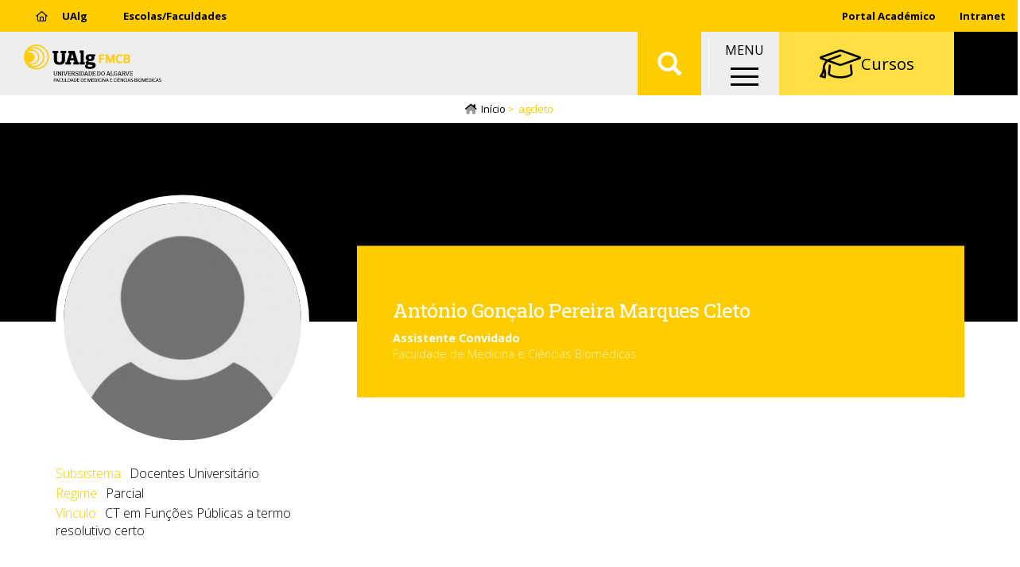

--- FILE ---
content_type: text/html; charset=UTF-8
request_url: https://dcbm.ualg.pt/bio/agcleto
body_size: 11981
content:
<!DOCTYPE html>
<html  lang="pt-pt" dir="ltr" prefix="og: https://ogp.me/ns#">
  <head>
    <meta charset="utf-8" />
<noscript><style>form.antibot * :not(.antibot-message) { display: none !important; }</style>
</noscript><meta name="description" content="Faculdade de Medicina e Ciências Biomédicas" />
<link rel="canonical" href="https://dcbm.ualg.pt/bio/agcleto" />
<meta name="generator" content="Developed by: ADJ 3 Sistemas (geral@adj3.pt)" />
<link rel="icon" href="/sites/default/files/favicon/favicon.ico" />
<link rel="icon" sizes="16x16" href="/sites/default/files/favicon/favicon-16x16.png" />
<link rel="icon" sizes="32x32" href="/sites/default/files/favicon/favicon-32x32.png" />
<link rel="icon" sizes="96x96" href="/sites/default/files/favicon/favicon-96x96.png" />
<link rel="icon" sizes="192x192" href="/sites/default/files/favicon/android-icon-192x192.png" />
<link rel="apple-touch-icon" href="/sites/default/files/favicon/apple-icon-60x60.png" />
<link rel="apple-touch-icon" sizes="72x72" href="/sites/default/files/favicon/apple-icon-72x72.png" />
<link rel="apple-touch-icon" sizes="76x76" href="/sites/default/files/favicon/apple-icon-76x76.png" />
<link rel="apple-touch-icon" sizes="114x114" href="/sites/default/files/favicon/apple-icon-114x114.png" />
<link rel="apple-touch-icon" sizes="120x120" href="/sites/default/files/favicon/apple-icon-120x120.png" />
<link rel="apple-touch-icon" sizes="144x144" href="/sites/default/files/favicon/apple-icon-144x144.png" />
<link rel="apple-touch-icon" sizes="152x152" href="/sites/default/files/favicon/apple-icon-152x152.png" />
<link rel="apple-touch-icon" sizes="180x180" href="/sites/default/files/favicon/apple-icon-180x180.png" />
<meta property="og:type" content="website" />
<meta name="Generator" content="Drupal 10 (https://www.drupal.org)" />
<meta name="MobileOptimized" content="width" />
<meta name="HandheldFriendly" content="true" />
<meta name="viewport" content="width=device-width, initial-scale=1.0" />
<link rel="alternate" hreflang="pt-pt" href="https://dcbm.ualg.pt/bio/agcleto" />
<script>window.a2a_config=window.a2a_config||{};a2a_config.callbacks=[];a2a_config.overlays=[];a2a_config.templates={};a2a_config.icon_color = "#eee,black";</script>
<style>.addtoany_share { background-color: #eee !important; padding-right: 0 !important; margin-right: 4px;}
.a2a_svg, .addtoany_share { border-radius: 12px !important; }
.addtoany_share img { vertical-align: top !important; }</style>

    <title>agcleto | Faculdade de Medicina e Ciências Biomédicas</title>
    <link rel="stylesheet" media="all" href="/sites/default/files/css/css_rh0FhPlPJbq109BlaUodbrkfXUGvxJ6MiVUCd4BsIB4.css?delta=0&amp;language=pt-pt&amp;theme=ualg&amp;include=[base64]" />
<link rel="stylesheet" media="all" href="/sites/default/files/css/css_wKv6CKDWgI7_xnXBY06n6-E2HIE3iNCxlWs9UWV-0Q8.css?delta=1&amp;language=pt-pt&amp;theme=ualg&amp;include=[base64]" />

    <script type="application/json" data-drupal-selector="drupal-settings-json">{"path":{"baseUrl":"\/","pathPrefix":"","currentPath":"user\/5080","currentPathIsAdmin":false,"isFront":false,"currentLanguage":"pt-pt"},"pluralDelimiter":"\u0003","suppressDeprecationErrors":true,"gtm":{"tagId":null,"settings":{"data_layer":"dataLayer","include_classes":false,"allowlist_classes":"","blocklist_classes":"","include_environment":false,"environment_id":"","environment_token":""},"tagIds":["GTM-M6X8SXB"]},"gtag":{"tagId":"UA-37021178-1","consentMode":false,"otherIds":["G-808BF68FJT"],"events":[],"additionalConfigInfo":[]},"ajaxPageState":{"libraries":"[base64]","theme":"ualg","theme_token":null},"ajaxTrustedUrl":{"form_action_p_pvdeGsVG5zNF_XLGPTvYSKCf43t8qZYSwcfZl2uzM":true,"\/bio\/agcleto?ajax_form=1":true,"\/search2":true},"responsive_menu":{"position":"right","theme":"theme-dark","pagedim":"pagedim","modifyViewport":1,"use_bootstrap":0,"breakpoint":"(min-width: 960px)","drag":0},"clientside_validation_jquery":{"validate_all_ajax_forms":2,"force_validate_on_blur":false,"messages":{"required":"Este campo \u00e9 obrigat\u00f3rio.","remote":"Please fix this field.","email":"Por favor, insira um endere\u00e7o de email v\u00e1lido.","url":"Please enter a valid URL.","date":"Please enter a valid date.","dateISO":"Please enter a valid date (ISO).","number":"Please enter a valid number.","digits":"Please enter only digits.","equalTo":"Please enter the same value again.","maxlength":"Please enter no more than {0} characters.","minlength":"Please enter at least {0} characters.","rangelength":"Please enter a value between {0} and {1} characters long.","range":"Please enter a value between {0} and {1}.","max":"Please enter a value less than or equal to {0}.","min":"Please enter a value greater than or equal to {0}.","step":"Please enter a multiple of {0}."}},"bootstrap":{"forms_has_error_value_toggle":1,"popover_enabled":1,"popover_animation":1,"popover_auto_close":1,"popover_container":"body","popover_content":"","popover_delay":"0","popover_html":0,"popover_placement":"right","popover_selector":"","popover_title":"","popover_trigger":"click","tooltip_enabled":1,"tooltip_animation":1,"tooltip_container":"body","tooltip_delay":"0","tooltip_html":0,"tooltip_placement":"auto left","tooltip_selector":"","tooltip_trigger":"hover"},"ajax":{"edit-actions-submit":{"callback":"::submitAjaxForm","event":"click","effect":"fade","speed":500,"progress":{"type":"throbber","message":""},"disable-refocus":true,"url":"\/bio\/agcleto?ajax_form=1","httpMethod":"POST","dialogType":"ajax","submit":{"_triggering_element_name":"op","_triggering_element_value":"Enviar"}}},"lb_tabs_accordion":{"lb-tabs-accordion":{"active":false,"collapsible":true}},"user":{"uid":0,"permissionsHash":"e2b30a6eb43dd2375c780991a303a7c982782a949e3ab2c98247daec969de2ab"}}</script>
<script src="/sites/default/files/js/js_TNFB3E206ddX2fnEfcQif9-cvItrh-VstG8InO6M1zc.js?scope=header&amp;delta=0&amp;language=pt-pt&amp;theme=ualg&amp;include=[base64]"></script>
<script src="/modules/contrib/google_tag/js/gtm.js?t9u2oh"></script>
<script src="/modules/contrib/google_tag/js/gtag.js?t9u2oh"></script>

  </head>
  <body class="fmcb-ualg-pt path-user has-glyphicons">
    <a href="#main-content" class="visually-hidden focusable skip-link">
      Passar para o conteúdo principal
    </a>
    <noscript><iframe src="https://www.googletagmanager.com/ns.html?id=GTM-M6X8SXB"
                  height="0" width="0" style="display:none;visibility:hidden"></iframe></noscript>

      <div class="dialog-off-canvas-main-canvas" data-off-canvas-main-canvas>
    
	

<div class="container-fluid-no-gutters top-lr-bar" role="heading">
	<div
		class="row row-no-gutters">
				<div class="col-sm-6 col-xs-10">
												  <div class="region region-header-left">
    <nav role="navigation" aria-labelledby="block-fmcbmenutopoesq-menu" id="block-fmcbmenutopoesq">
            
  <h2 class="visually-hidden" id="block-fmcbmenutopoesq-menu">FMCB - Menu Topo Esq</h2>
  

        
      <ul class="menu menu--top-left-menu-fmcb nav">
                      <li class="first">
                                        <a href="http://www.ualg.pt/"><i class="far fa-home" aria-hidden="true"></i> <span class="link-text">UAlg</span></a>
              </li>
                      <li class="last">
                                        <a href="/escolasfaculdades" data-drupal-link-system-path="node/238151">Escolas/Faculdades</a>
              </li>
        </ul>
  

  </nav>

  </div>

									</div>

				<div class="col-sm-6 col-xs-2">
												  <div class="region region-header-right">
    <nav role="navigation" aria-labelledby="block-menudeutilizador-menu" id="block-menudeutilizador">
            
  <h2 class="visually-hidden" id="block-menudeutilizador-menu">Menu de utilizador</h2>
  

        
      <ul class="menu menu--account nav navbar-nav navbar-right">
                      <li class="first last">
                                        <a href="https://academico.ualg.pt/netpa/page" target="_blank">Portal Académico</a>
              </li>
        </ul>
  

  </nav>
<nav role="navigation" aria-labelledby="block-ualgmenutopodir-menu" id="block-ualgmenutopodir">
            
  <h2 class="visually-hidden" id="block-ualgmenutopodir-menu">UAlg - Menu Topo Dir</h2>
  

        
      <ul class="menu menu--top-right-menu-ualg nav">
                      <li class="first last">
                                        <a href="https://ualgnet.ualg.pt/" target="_blank">Intranet</a>
              </li>
        </ul>
  

  </nav>

  </div>

									</div>
	</div>
</div>

	<div class="container-fluid-no-gutters mainnav-custom Fixed" role="heading">
		  <div class="region region-navigation-custom">
          <a class="logo navbar-btn pull-left" href="/" title="Início" rel="home">
      <img src="/sites/default/files/theme-logos/fmcb.svg" alt="Início" />
    </a>
      <section id="block-ualgletrasualgemtexto" class="logo-ualg-texto block--type-basic-full block block-block-content block-block-contentd61d2d16-bf60-433d-96ae-88b946c01c71 clearfix">
	
		

	

			<div class="content">
			
			
            <div class="field field--name-body field--type-text-with-summary field--label-hidden field--item"><p><a href="/">UAlg</a></p>
</div>
      
		</div>
	</section>
        <a class="name navbar-brand" href="/" title="Início" rel="home">Faculdade de Medicina e Ciências Biomédicas</a>
        <p class="navbar-text">FMCB</p>
  <section class="views-exposed-form bef-exposed-form block block-views block-views-exposed-filter-blockconteudo-search-api-page-2 clearfix" data-drupal-selector="views-exposed-form-conteudo-search-api-page-2" id="block-ualg-formularioexpostoconteudo-search-apipage-2">
	
		

	

			<div class="content">
			
			<form action="/search2" method="get" id="views-exposed-form-conteudo-search-api-page-2" accept-charset="UTF-8">
  <div class="form--inline form-inline clearfix">
  <div class="form-item js-form-item form-type-textfield js-form-type-textfield form-item-s js-form-item-s form-group">
      
  
  
  <input data-drupal-selector="edit-s" class="form-text form-control" data-msg-maxlength="This field field has a maximum length of 128." type="text" id="edit-s" name="s" value="" size="30" maxlength="128" placeholder="Pesquisar" />

  
  
  </div>
<div data-drupal-selector="edit-actions" class="form-actions form-group js-form-wrapper form-wrapper" id="edit-actions--3"><button data-drupal-selector="edit-submit-conteudo-search-api" class="button js-form-submit form-submit btn-info btn" type="submit" id="edit-submit-conteudo-search-api" value="Aplicar">Aplicar</button></div>

</div>

</form>

		</div>
	</section>
<section id="block-ualgmainmenuwrapper" class="block--type-custom-full block block-block-content block-block-content4b73bf56-0851-421a-ac6a-1b24d7110db5 clearfix">
	
		

	

			<div class="content">
			
			
            <div class="field field--name-body field--type-text-with-summary field--label-hidden field--item"><p>MENU</p></div>
      
		</div>
	</section>
<section id="block-responsivemenumobileicon" class="responsive-menu-toggle-wrapper responsive-menu-toggle block block-responsive-menu block-responsive-menu-toggle clearfix">
	
		

	

			<div class="content">
			
			<a id="toggle-icon" class="toggle responsive-menu-toggle-icon" title="Menu" href="#off-canvas">
  <span class="icon"></span><span class="label">Menu</span>
</a>
		</div>
	</section>
<nav role="navigation" aria-labelledby="block-uoofertaformativa-menu" id="block-uoofertaformativa">
            
  <h2 class="visually-hidden" id="block-uoofertaformativa-menu">UO - Oferta Formativa</h2>
  

        
      <ul class="menu menu--oferta-formativa-menu-uo nav">
                      <li class="first last">
                                        <a href="/cursos" data-drupal-link-system-path="node/238166"><i class="fal fa-graduation-cap fa-2x" aria-hidden="true"></i> <span class="link-text">Cursos</span></a>
              </li>
        </ul>
  

  </nav>
<section class="language-switcher-language-url block block-language block-language-blocklanguage-interface clearfix" id="block-seletordeidioma" role="navigation">
	
		

	

			<div class="content">
			
			<ul class="links"><li hreflang="pt-pt" data-drupal-link-system-path="&lt;front&gt;" class="pt-pt"><span class="language-link is-active">PT</span></li><li hreflang="en" data-drupal-link-system-path="&lt;front&gt;" class="en"><span class="language-link language-link--untranslated">EN</span></li></ul>
		</div>
	</section>

  </div>

	</div>

<div class="header-spacer"></div>

			  <div class="region region-navigation">
      	
	<ol class="breadcrumb">
		<a class="home-icon" href="/">
			<i class="fad fa-home-lg"></i>
		</a>
					<li >
									<a href="/">Início</a>
							</li>
					<li  class="active">
									agcleto
							</li>
			</ol>


  </div>

	


	<div role="main" class="main-container container-fluid-no-gutters js-quickedit-main-content">
		<div
			class="row">

						
									<section class="col-sm-12">

																			<div class="highlighted">  <div class="region region-highlighted">
    <div data-drupal-messages-fallback class="hidden"></div>

  </div>
</div>
									
								
													<a id="main-content"></a>
					  <div class="region region-content">
      
  

<article class="user bio">
	<div class="row bs-1col">
  
  <div class="col-sm-12 bs-region bs-region--main">
    
  </div>
</div>
<div class="profile-hero adj3-bs-2col">
  

  <div class="row bs-region bs-region--inside">
    <div class="col-sm-4 bs-region bs-region--left">
    <section class="views-element-container block block-views block-views-blockutilizadores-block-6 clearfix">
	
		

	

			<div class="content">
			
			<div class="form-group"><div class="view view-utilizadores view-id-utilizadores view-display-id-block_6 js-view-dom-id-b545fbbd95655c42d58258695d3870bf37a06b31e680a070b923f96cd8c8138f">
  
    
      
      <div class="view-content">
          <div><div class="views-field views-field-user-picture"><div class="field-content">  <img loading="lazy" src="/sites/default/files/styles/utilizador_retrato_redondo/public/default_images/default-user-icon-8.jpg?itok=dIgCJgzB" width="300" height="300" alt="Silhueta de pessoa indiferenciada" class="img-responsive" />


</div></div></div>

    </div>
  
          </div>
</div>

		</div>
	</section>

  </div>
  
    <div class="col-sm-8 bs-region bs-region--right">
    <section class="views-element-container block block-views block-views-blockutilizadores-block-4 clearfix">
	
		

	

			<div class="content">
			
			<div class="form-group"><div class="view view-utilizadores view-id-utilizadores view-display-id-block_4 js-view-dom-id-045fcb62eb6bd32708ba46ce03089fb585089f39313480d04bfb3aa125744fb1">
  
    
      
      <div class="view-content">
          <div><div class="views-field views-field-field-nome-profissional"><div class="field-content"><h2><a href="/bio/agcleto" hreflang="pt-pt">António Gonçalo Pereira Marques Cleto</a></h2></div></div></div>

    </div>
  
          </div>
</div>

		</div>
	</section>
<section class="block block-layout-builder block-field-blockuseruserfield-categoria-profissional clearfix">
	
		

	

			<div class="content">
			
			
            <div class="field field--name-field-categoria-profissional field--type-entity-reference field--label-hidden field--item">Assistente Convidado</div>
      
		</div>
	</section>
<section class="block block-layout-builder block-field-blockuseruserfield-unidade clearfix">
	
		

	

			<div class="content">
			
			
      <div class="field field--name-field-unidade field--type-entity-reference field--label-hidden field--items">
              <div class="field--item">Faculdade de Medicina e Ciências Biomédicas</div>
          </div>
  
		</div>
	</section>

  </div>
    </div>

</div>
<div class="container adj3-bs-2col">
  

  <div class="row bs-region bs-region--inside">
    <div class="col-sm-4 bs-region bs-region--left">
    <section class="block block-layout-builder block-field-blockuseruserfield-subsistema clearfix">
	
		

	

			<div class="content">
			
			
  <div class="field field--name-field-subsistema field--type-entity-reference field--label-inline">
    <div class="field--label">Subsistema</div>
              <div class="field--item">Docentes Universitário</div>
          </div>

		</div>
	</section>
<section class="block block-layout-builder block-field-blockuseruserfield-regime clearfix">
	
		

	

			<div class="content">
			
			
  <div class="field field--name-field-regime field--type-entity-reference field--label-inline">
    <div class="field--label">Regime</div>
              <div class="field--item">Parcial</div>
          </div>

		</div>
	</section>
<section class="block block-layout-builder block-field-blockuseruserfield-vinculo clearfix">
	
		

	

			<div class="content">
			
			
  <div class="field field--name-field-vinculo field--type-entity-reference field--label-inline">
    <div class="field--label">Vínculo</div>
              <div class="field--item">CT em Funções Públicas a termo resolutivo certo</div>
          </div>

		</div>
	</section>

  </div>
  
    <div class="col-sm-8 bs-region bs-region--right">
    
  </div>
    </div>

</div>
				
	
	<div
		 class="lb-tabs-accordion" id="lb-tabs-accordion">
						
											
														
														
					
																				</div>
<div class="container bkgd-gray adj3-bs-1col">
  

  <div class="row bs-region bs-region--inside">
    </div>

</div>
<div class="container adj3-bs-2col">
  

  <div class="row bs-region bs-region--inside">
    <div class="col-sm-4 bs-region bs-region--left">
    <section class="block--type-custom-full block block-block-content block-block-content025f5ade-d066-4496-904c-f6ef8a65fecb clearfix">
	
		

	

			<div class="content">
			
			
            <div class="field field--name-body field--type-text-with-summary field--label-hidden field--item">&nbsp;</div>
      
		</div>
	</section>

  </div>
  
    <div class="bkgd-gray col-sm-8 bs-region bs-region--right">
    <section class="block block-webform block-webform-block clearfix">
	
			<h2 class="block-title">Contacto</h2>
		

	

			<div class="content">
			
			<span id="webform-submission-contacto-direto-user-5080-form-ajax-content"></span><div id="webform-submission-contacto-direto-user-5080-form-ajax" class="webform-ajax-form-wrapper" data-effect="fade" data-progress-type="throbber"><form class="webform-submission-form webform-submission-add-form webform-submission-contacto-direto-form webform-submission-contacto-direto-add-form webform-submission-contacto-direto-user-5080-form webform-submission-contacto-direto-user-5080-add-form js-webform-details-toggle webform-details-toggle" data-drupal-selector="webform-submission-contacto-direto-user-5080-add-form" action="/bio/agcleto" method="post" id="webform-submission-contacto-direto-user-5080-add-form" accept-charset="UTF-8">
  
  <div class="form-item js-form-item form-type-textfield js-form-type-textfield form-item-nome js-form-item-nome form-group">
      <label for="edit-nome" class="control-label js-form-required form-required">O seu nome</label>
  
  
  <input data-drupal-selector="edit-nome" class="form-text required form-control" data-msg-required="O campo O seu nome é obrigatório" data-msg-maxlength="O seu nome field has a maximum length of 255." type="text" id="edit-nome" name="nome" value="" size="60" maxlength="255" required="required" aria-required="true" />

  
  
  </div>
<fieldset class="webform-email-confirm--wrapper fieldgroup form-composite webform-composite-hidden-title js-webform-type-webform-email-confirm webform-type-webform-email-confirm js-form-item form-item js-form-wrapper form-wrapper" id="edit-email">
      <legend>
    <span class="visually-hidden fieldset-legend">O seu endereço de e-mail</span>
  </legend>
  <div class="fieldset-wrapper">
                <div class="form-item js-form-item form-type-email js-form-type-email form-item-email-mail-1 js-form-item-email-mail-1 form-group">
      <label for="edit-email-mail-1" class="control-label js-form-required form-required">O seu endereço de e-mail</label>
  
  
  <input data-drupal-selector="edit-email-mail-1" class="webform-email form-email required form-control" data-msg-email="O seu endereço de e-mail does not contain a valid email." data-msg-required="O campo O seu endereço de e-mail é obrigatório" data-msg-maxlength="O seu endereço de e-mail field has a maximum length of 254." type="email" id="edit-email-mail-1" name="email[mail_1]" value="" size="60" maxlength="254" required="required" aria-required="true" />

  
  
  </div>
<div class="form-item js-form-item form-type-email js-form-type-email form-item-email-mail-2 js-form-item-email-mail-2 form-group">
      <label for="edit-email-mail-2" class="control-label js-form-required form-required">Confirmar email</label>
  
  
  <input data-drupal-selector="edit-email-mail-2" class="webform-email-confirm form-email required form-control" data-msg-email="Confirmar email does not contain a valid email." data-msg-required="O campo Confirmar email é obrigatório" data-msg-maxlength="Confirmar email field has a maximum length of 254." data-rule-equalto="[name=&quot;email[mail_1]&quot;]" data-msg-equalto="The specified email addresses do not match." type="email" id="edit-email-mail-2" name="email[mail_2]" value="" size="60" maxlength="254" required="required" aria-required="true" />

  
  
  </div>

          </div>
</fieldset>
<div class="form-item js-form-item form-type-textfield js-form-type-textfield form-item-assunto js-form-item-assunto form-group">
      <label for="edit-assunto" class="control-label js-form-required form-required">Assunto</label>
  
  
  <input data-drupal-selector="edit-assunto" class="form-text required form-control" data-msg-required="O campo Assunto é obrigatório" data-msg-maxlength="Assunto field has a maximum length of 255." type="text" id="edit-assunto" name="assunto" value="" size="60" maxlength="255" required="required" aria-required="true" />

  
  
  </div>
<div class="form-item js-form-item form-type-textarea js-form-type-textarea form-item-mensagem js-form-item-mensagem form-group">
      <label for="edit-mensagem" class="control-label js-form-required form-required">Mensagem</label>
  
  
  <div class="form-textarea-wrapper">
  <textarea data-drupal-selector="edit-mensagem" class="form-textarea required form-control resize-vertical" data-msg-required="O campo Mensagem é obrigatório" id="edit-mensagem" name="mensagem" rows="5" cols="60" required="required" aria-required="true"></textarea>
</div>


  
  
  </div>
<div data-drupal-selector="edit-actions" class="form-actions webform-actions form-group js-form-wrapper form-wrapper" id="edit-actions"><button class="webform-button--submit button button--primary js-form-submit form-submit btn-primary btn" data-drupal-selector="edit-actions-submit" data-disable-refocus="true" type="submit" id="edit-actions-submit" name="op" value="Enviar">Enviar</button>
</div>
<input data-drupal-selector="form-oxod0yf3zw0ng6hb5nqr5gogokv4poku09o7cgaljb0" type="hidden" name="form_build_id" value="form-oXoD0yf3zw0ng6hB5nqr5gogokv4poku09O7CgALjb0" /><input data-drupal-selector="edit-webform-submission-contacto-direto-user-5080-add-form" type="hidden" name="form_id" value="webform_submission_contacto_direto_user_5080_add_form" />

  
</form>
</div>
		</div>
	</section>

  </div>
    </div>

</div>
</article>


  </div>

							</section>

								</div>
	</div>

			<div class="footer-pre" role="contentinfo">
			<div class="footer-pre-inside container">
				  <div class="region region-footer-pre">
    <nav role="navigation" aria-labelledby="block-fmcbmenuprincipal-2-menu" id="block-fmcbmenuprincipal-2">
            
  <h2 class="visually-hidden" id="block-fmcbmenuprincipal-2-menu">FMCB - Menu Principal</h2>
  

        
      <ul class="menu menu--main-menu-fmcb nav">
                      <li class="expanded dropdown first">
                                                                    <span class="navbar-text dropdown-toggle" data-toggle="dropdown">Cursos <span class="caret"></span></span>
                        <ul class="dropdown-menu">
                      <li class="first">
                                        <a href="/licenciaturas" data-drupal-link-system-path="node/238132">Licenciaturas</a>
              </li>
                      <li>
                                        <a href="/mestrados-integrados" data-drupal-link-system-path="node/238135">Mestrados Integrados</a>
              </li>
                      <li>
                                        <a href="/pos-graduacoes" data-drupal-link-system-path="node/235582">Pós-Graduações</a>
              </li>
                      <li>
                                        <a href="/mestrados" data-drupal-link-system-path="node/238133">Mestrados</a>
              </li>
                      <li>
                                        <a href="/doutoramentos" data-drupal-link-system-path="node/238134">Doutoramentos</a>
              </li>
                      <li>
                                        <a href="/formacao-livre" data-drupal-link-system-path="node/235583">Formação Livre</a>
              </li>
                      <li class="last">
                                        <a href="/formacao-continua" data-drupal-link-system-path="node/238147">Formação Contínua</a>
              </li>
        </ul>
  
              </li>
                      <li class="expanded dropdown">
                                                                    <span class="navbar-text dropdown-toggle" data-toggle="dropdown">Estudante <span class="caret"></span></span>
                        <ul class="dropdown-menu">
                      <li class="first">
                                        <a href="/porque-estudar-connosco-5" data-drupal-link-system-path="node/238795">Porquê estudar connosco?</a>
              </li>
                      <li>
                                        <a href="/horarios-2" data-drupal-link-system-path="node/238136">Horários</a>
              </li>
                      <li>
                                        <a href="/calendario-escolar" data-drupal-link-system-path="node/255">Calendário Escolar</a>
              </li>
                      <li>
                                        <a href="/biblioteca" data-drupal-link-system-path="node/181">Biblioteca</a>
              </li>
                      <li>
                                        <a href="/suporte-informatico" data-drupal-link-system-path="node/155">Apoio Informático</a>
              </li>
                      <li class="last">
                                        <a href="/viver" data-drupal-link-system-path="node/5">Viver na UALG</a>
              </li>
        </ul>
  
              </li>
                      <li class="expanded dropdown">
                                                                    <span class="navbar-text dropdown-toggle" data-toggle="dropdown">Investigação <span class="caret"></span></span>
                        <ul class="dropdown-menu">
                      <li class="first">
                                        <a href="/unidades-de-investigacao-4" data-drupal-link-system-path="node/238163">Unidades de Investigação</a>
              </li>
                      <li>
                                        <a href="/projetos-de-investigacao-0" data-drupal-link-system-path="node/221">Projetos de investigação</a>
              </li>
                      <li>
                                        <a href="/publicacoes-cientificas-6" data-drupal-link-system-path="node/238796">Publicações Científicas</a>
              </li>
                      <li>
                                        <a href="/projeto-crescer-salvar" data-drupal-link-system-path="node/238149">Projeto Crescer a Salvar</a>
              </li>
                      <li>
                                        <a href="/bolsas-de-investigacao" data-drupal-link-system-path="node/238683">Emprego Científico</a>
              </li>
                      <li class="last">
                                        <a href="/unidade-de-apoio-investigacao-uaic" data-drupal-link-system-path="node/104">Unidade de Apoio à Investigação</a>
              </li>
        </ul>
  
              </li>
                      <li class="expanded dropdown">
                                                                    <span class="navbar-text dropdown-toggle" data-toggle="dropdown">Internacional <span class="caret"></span></span>
                        <ul class="dropdown-menu">
                      <li class="first">
                                        <a href="/mobilidade-1" data-drupal-link-system-path="node/238137">Mobilidade IN</a>
              </li>
                      <li>
                                        <a href="/mobilidade-out-3" data-drupal-link-system-path="node/238138">Mobilidade OUT</a>
              </li>
                      <li class="last">
                                        <a href="/universidade-europeia-dos-mares" data-drupal-link-system-path="node/386130">Universidade Europeia dos Mares</a>
              </li>
        </ul>
  
              </li>
                      <li class="expanded dropdown last">
                                                                    <span class="navbar-text dropdown-toggle" data-toggle="dropdown">Faculdade <span class="caret"></span></span>
                        <ul class="dropdown-menu">
                      <li class="first">
                                        <a href="/apresentacao-5" data-drupal-link-system-path="node/238139">Apresentação</a>
              </li>
                      <li>
                                        <a href="/organizacao-fmcb" data-drupal-link-system-path="node/313322">Organização</a>
              </li>
                      <li>
                                        <a href="/10-anos-de-medicina-da-ualg" data-drupal-link-system-path="node/238148">10 anos de Medicina na UAlg</a>
              </li>
                      <li class="menu-firstchild">
                                        <a href="/estatutos-e-regulamentos-9">Documentos</a>
              </li>
                      <li>
                                        <a href="/docentes" data-drupal-link-system-path="node/324094">Corpo Docente</a>
              </li>
                      <li>
                                        <a href="/centro-de-simulacao-clinica" data-drupal-link-system-path="node/386555">Centro de Simulação Clínica</a>
              </li>
                      <li>
                                        <a href="/unidade-de-educacao-medica" data-drupal-link-system-path="node/383923">Unidade de Educação Médica</a>
              </li>
                      <li>
                                        <a href="/servicos-e-unidades-de-apoio-fmcb" data-drupal-link-system-path="node/383885">Serviços e Unidades de Apoio</a>
              </li>
                      <li>
                                        <a href="/qualidade" data-drupal-link-system-path="node/193">Qualidade</a>
              </li>
                      <li>
                                        <a href="/loja-da-faculdade-de-medicina-e-ciencias-biomedicas" data-drupal-link-system-path="node/383535">Loja da FMCB</a>
              </li>
                      <li class="last">
                                        <a href="/localizacao-e-contactos-fmcb" data-drupal-link-system-path="node/238143">Localização e Contactos</a>
              </li>
        </ul>
  
              </li>
        </ul>
  

  </nav>

  </div>

			</div>
		</div>
	
			<footer class="footer" role="contentinfo">
			<div class="footer-inside container">
				  <div class="region region-footer">
    <section id="block-contactos" class="col-sm-3 block--type-basic-full block block-block-content block-block-contentd0e2ee6f-1e6f-4091-8dcf-6cb37c93dfe0 clearfix">
	
			<h2 class="block-title">Contactos</h2>
		

	

			<div class="content">
			
			
            <div class="field field--name-body field--type-text-with-summary field--label-hidden field--item"><p><i class="fa-solid fa-mailbox fa-fw fa-sm">&nbsp;</i><span class="fontawesome-icon-inline">&nbsp;</span>&nbsp;<em>Campus </em>da Penha, 8005-139 Faro<br><i class="fa-solid fa-phone-alt fa-fw fa-sm">&nbsp;</i><span class="fontawesome-icon-inline">&nbsp;</span>&nbsp;289 800100/900<br><i class="fa-solid fa-envelope fa-fw fa-sm">&nbsp;</i><span class="fontawesome-icon-inline">&nbsp; </span><a href="mailto:info@ualg.pt">info@ualg.pt</a><br><i class="fa-solid fa-home fa-sm">&nbsp;</i>&nbsp; <a href="https://www.ualg.pt">www.ualg.pt</a></p></div>
      
		</div>
	</section>
<section id="block-comochegar" class="col-sm-3 block--type-basic-full block block-block-content block-block-content829e3c94-e8b0-4149-a584-51339e6cc13e clearfix">
	
			<h2 class="block-title">Como chegar</h2>
		

	

			<div class="content">
			
			
            <div class="field field--name-body field--type-text-with-summary field--label-hidden field--item"><p><span class="fontawesome-icon-inline"><i class="fas fa-map-marker-alt fa-sm fa-fw"></i>&nbsp;</span>&nbsp;<a data-entity-substitution="canonical" data-entity-type="node" data-entity-uuid="7906f234-95d2-421d-9b96-a924c6de0e84" href="/sobre-os-campi" title="Sobre os Campi">Localização</a><br>
<span class="fontawesome-icon-inline"><i class="fas fa-map fa-sm fa-fw"></i>&nbsp;</span>&nbsp;<a data-entity-substitution="canonical" data-entity-type="node" data-entity-uuid="72f28955-40ad-421f-b44e-f96638a50d73" href="/mapas-dos-campi" title="Mapa dos Campi">Mapas dos Campi</a></p>
</div>
      
		</div>
	</section>
<section id="block-socialmedialinks" class="col-sm-3 block-social-media-links block block-social-media-links-block clearfix">
	
			<h2 class="block-title">Segue-nos</h2>
		

	

			<div class="content">
			
			

<ul class="social-media-links--platforms platforms inline horizontal">
      <li>
      <a class="social-media-link-icon--instagram" href="https://www.instagram.com/ualg_universidadedoalgarve"  >
        <span class='fab fa-instagram fa-2x'></span>
      </a>

          </li>
      <li>
      <a class="social-media-link-icon--youtube" href="https://www.youtube.com/user/universidadealgarve"  >
        <span class='fab fa-youtube fa-2x'></span>
      </a>

          </li>
      <li>
      <a class="social-media-link-icon--facebook" href="https://www.facebook.com/universidade.algarve"  >
        <span class='fab fa-facebook fa-2x'></span>
      </a>

          </li>
      <li>
      <a class="social-media-link-icon--twitter" href="https://x.com/ualg"  >
        <span class='fab fa-x-twitter fa-2x'></span>
      </a>

          </li>
      <li>
      <a class="social-media-link-icon--linkedin" href="https://www.linkedin.com/school/universidade-do-algarve/"  >
        <span class='fab fa-linkedin fa-2x'></span>
      </a>

          </li>
  </ul>

		</div>
	</section>
<section id="block-ouveonline" class="col-sm-3 block--type-basic-full block block-block-content block-block-content5af873b6-c249-4881-a628-d914d24fdf01 clearfix">
	
			<h2 class="block-title">Ouve Online</h2>
		

	

			<div class="content">
			
			
            <div class="field field--name-body field--type-text-with-summary field--label-hidden field--item"><p><a href="https://www.rua.pt/"><img alt="Logo RUA" data-entity-type="file" data-entity-uuid="43474596-8836-48d4-86e2-bd637ee65a8b" src="/sites/default/files/inline-images/rua_logo.png" width="152" height="75" loading="lazy"></a></p>
</div>
      
		</div>
	</section>

  </div>

			</div>
		</footer>
	
			<div class="footer-pos" role="contentinfo">
			<div class="footer-pos-inside container">
				  <div class="region region-footer-pos">
    <nav role="navigation" aria-labelledby="block-ualgmenurodapeesq-menu" id="block-ualgmenurodapeesq">
            
  <h2 class="visually-hidden" id="block-ualgmenurodapeesq-menu">UAlg - Menu Rodapé Esq</h2>
  

        
      <ul class="menu menu--footer-left-menu-ualg nav">
                      <li class="first">
                                        <a href="https://ualg.wiretrust.pt" target="_blank" title="Canal de Denúncias">Canal de Denúncias</a>
              </li>
                      <li class="last">
                                        <a href="/acessibilidade" data-drupal-link-system-path="node/386588">Acessibilidade</a>
              </li>
        </ul>
  

  </nav>
<section id="block-feedback" class="block--type-basic-full block block-block-content block-block-contentc897012c-61a3-43bb-beff-6180c45c1487 clearfix">
	
		

	

			<div class="content">
			
			
            <div class="field field--name-body field--type-text-with-summary field--label-hidden field--item"><p>Qual o nível de satisfação com a experiência de utilização do novo ualg.pt?</p>

<p><a class="btn btn-default btn-lg" href="form/formulario-de-feedback-novo-port" target="_blank"><span class="text">Responder</span></a></p>
</div>
      
		</div>
	</section>
<section id="block-ualgcopyright" class="block--type-basic-full block block-block-content block-block-content066aeb91-6ed6-4418-a4dc-7a40e994bacb clearfix">
	
		

	

			<div class="content">
			
			
            <div class="field field--name-body field--type-text-with-summary field--label-hidden field--item"><p>Universidade do Algarve&nbsp;© 1994 - 2025&nbsp; &nbsp; &nbsp; &nbsp; &nbsp;&nbsp;<a href="https://sea-eu.org/" target="_blank" data-entity-type data-entity-uuid data-entity-substitution aria-label rel=" noopener" title><img src="/sites/default/files/inline-images/seaeulogo-s.png" data-entity-uuid="262d6be0-ce3d-4be9-9f90-e9c3bd48781e" data-entity-type="file" alt="sea-eu" width="153" height="40" loading="lazy"></a> &nbsp;<img src="/sites/default/files/inline-images/cgd_1_0.png" data-entity-uuid="c7850d31-c8e4-4b5b-b3bd-37d42168c507" data-entity-type="file" alt="cgd" width="49" height="40" loading="lazy"> <img src="/sites/default/files/inline-images/ue_0_1.png" data-entity-uuid="ddb32326-16ac-4871-a436-d2182584746e" data-entity-type="file" alt="ue" width="90" height="40" loading="lazy"></p></div>
      
		</div>
	</section>

  </div>

			</div>
		</div>
	
			<div class="helpers">
			  <div class="region region-helpers">
    <nav role="navigation" aria-labelledby="block-fmcbmenuprincipal-menu" id="block-fmcbmenuprincipal" class="hidden main-menu-source">
            
  <h2 class="visually-hidden" id="block-fmcbmenuprincipal-menu">FMCB - Menu Principal</h2>
  

        
      <ul class="menu menu--main-menu-fmcb nav">
                      <li class="expanded dropdown first">
                                                                    <span class="navbar-text dropdown-toggle" data-toggle="dropdown">Cursos <span class="caret"></span></span>
                        <ul class="dropdown-menu">
                      <li class="first">
                                        <a href="/licenciaturas" data-drupal-link-system-path="node/238132">Licenciaturas</a>
              </li>
                      <li>
                                        <a href="/mestrados-integrados" data-drupal-link-system-path="node/238135">Mestrados Integrados</a>
              </li>
                      <li>
                                        <a href="/pos-graduacoes" data-drupal-link-system-path="node/235582">Pós-Graduações</a>
              </li>
                      <li>
                                        <a href="/mestrados" data-drupal-link-system-path="node/238133">Mestrados</a>
              </li>
                      <li>
                                        <a href="/doutoramentos" data-drupal-link-system-path="node/238134">Doutoramentos</a>
              </li>
                      <li>
                                        <a href="/formacao-livre" data-drupal-link-system-path="node/235583">Formação Livre</a>
              </li>
                      <li class="last">
                                        <a href="/formacao-continua" data-drupal-link-system-path="node/238147">Formação Contínua</a>
              </li>
        </ul>
  
              </li>
                      <li class="expanded dropdown">
                                                                    <span class="navbar-text dropdown-toggle" data-toggle="dropdown">Estudante <span class="caret"></span></span>
                        <ul class="dropdown-menu">
                      <li class="first">
                                        <a href="/porque-estudar-connosco-5" data-drupal-link-system-path="node/238795">Porquê estudar connosco?</a>
              </li>
                      <li>
                                        <a href="/horarios-2" data-drupal-link-system-path="node/238136">Horários</a>
              </li>
                      <li>
                                        <a href="/calendario-escolar" data-drupal-link-system-path="node/255">Calendário Escolar</a>
              </li>
                      <li>
                                        <a href="/biblioteca" data-drupal-link-system-path="node/181">Biblioteca</a>
              </li>
                      <li>
                                        <a href="/suporte-informatico" data-drupal-link-system-path="node/155">Apoio Informático</a>
              </li>
                      <li class="last">
                                        <a href="/viver" data-drupal-link-system-path="node/5">Viver na UALG</a>
              </li>
        </ul>
  
              </li>
                      <li class="expanded dropdown">
                                                                    <span class="navbar-text dropdown-toggle" data-toggle="dropdown">Investigação <span class="caret"></span></span>
                        <ul class="dropdown-menu">
                      <li class="first">
                                        <a href="/unidades-de-investigacao-4" data-drupal-link-system-path="node/238163">Unidades de Investigação</a>
              </li>
                      <li>
                                        <a href="/projetos-de-investigacao-0" data-drupal-link-system-path="node/221">Projetos de investigação</a>
              </li>
                      <li>
                                        <a href="/publicacoes-cientificas-6" data-drupal-link-system-path="node/238796">Publicações Científicas</a>
              </li>
                      <li>
                                        <a href="/projeto-crescer-salvar" data-drupal-link-system-path="node/238149">Projeto Crescer a Salvar</a>
              </li>
                      <li>
                                        <a href="/bolsas-de-investigacao" data-drupal-link-system-path="node/238683">Emprego Científico</a>
              </li>
                      <li class="last">
                                        <a href="/unidade-de-apoio-investigacao-uaic" data-drupal-link-system-path="node/104">Unidade de Apoio à Investigação</a>
              </li>
        </ul>
  
              </li>
                      <li class="expanded dropdown">
                                                                    <span class="navbar-text dropdown-toggle" data-toggle="dropdown">Internacional <span class="caret"></span></span>
                        <ul class="dropdown-menu">
                      <li class="first">
                                        <a href="/mobilidade-1" data-drupal-link-system-path="node/238137">Mobilidade IN</a>
              </li>
                      <li>
                                        <a href="/mobilidade-out-3" data-drupal-link-system-path="node/238138">Mobilidade OUT</a>
              </li>
                      <li class="last">
                                        <a href="/universidade-europeia-dos-mares" data-drupal-link-system-path="node/386130">Universidade Europeia dos Mares</a>
              </li>
        </ul>
  
              </li>
                      <li class="expanded dropdown last">
                                                                    <span class="navbar-text dropdown-toggle" data-toggle="dropdown">Faculdade <span class="caret"></span></span>
                        <ul class="dropdown-menu">
                      <li class="first">
                                        <a href="/apresentacao-5" data-drupal-link-system-path="node/238139">Apresentação</a>
              </li>
                      <li>
                                        <a href="/organizacao-fmcb" data-drupal-link-system-path="node/313322">Organização</a>
              </li>
                      <li>
                                        <a href="/10-anos-de-medicina-da-ualg" data-drupal-link-system-path="node/238148">10 anos de Medicina na UAlg</a>
              </li>
                      <li class="menu-firstchild expanded dropdown">
                                        <a href="/estatutos-e-regulamentos-9">Documentos</a>
                        <ul class="dropdown-menu">
                      <li class="first">
                                        <a href="/estatutos-e-regulamentos-9" data-drupal-link-system-path="node/338171">Estatutos e Regulamentos</a>
              </li>
                      <li>
                                        <a href="/relatorios-e-planos-de-atividades-5" data-drupal-link-system-path="node/313357">Relatórios e Planos de Atividades</a>
              </li>
                      <li class="last">
                                        <a href="https://www.ualg.pt/documentos-ualg">Documentos UAlg</a>
              </li>
        </ul>
  
              </li>
                      <li>
                                        <a href="/docentes" data-drupal-link-system-path="node/324094">Corpo Docente</a>
              </li>
                      <li>
                                        <a href="/centro-de-simulacao-clinica" data-drupal-link-system-path="node/386555">Centro de Simulação Clínica</a>
              </li>
                      <li>
                                        <a href="/unidade-de-educacao-medica" data-drupal-link-system-path="node/383923">Unidade de Educação Médica</a>
              </li>
                      <li>
                                        <a href="/servicos-e-unidades-de-apoio-fmcb" data-drupal-link-system-path="node/383885">Serviços e Unidades de Apoio</a>
              </li>
                      <li>
                                        <a href="/qualidade" data-drupal-link-system-path="node/193">Qualidade</a>
              </li>
                      <li>
                                        <a href="/loja-da-faculdade-de-medicina-e-ciencias-biomedicas" data-drupal-link-system-path="node/383535">Loja da FMCB</a>
              </li>
                      <li class="last">
                                        <a href="/localizacao-e-contactos-fmcb" data-drupal-link-system-path="node/238143">Localização e Contactos</a>
              </li>
        </ul>
  
              </li>
        </ul>
  

  </nav>

  </div>

		</div>
	
  </div>

    <div class="off-canvas-wrapper"><div id="off-canvas">
							<ul>
												<li class="menu-item--_8c5013f-34c6-4e0c-9b97-3b4211e304b5 menu-name--main-menu-fmcb">

													<span>Cursos</span>
						
																					<ul>
													<li class="menu-item--e2a482a4-da28-4dcb-a38e-d1295304a1ab menu-name--main-menu-fmcb">

													<a href="/licenciaturas" data-drupal-link-system-path="node/238132">Licenciaturas</a>
						
											</li>
									<li class="menu-item--e355e044-c33a-4aeb-b9a4-8afaa06531d4 menu-name--main-menu-fmcb">

													<a href="/mestrados-integrados" data-drupal-link-system-path="node/238135">Mestrados Integrados</a>
						
											</li>
									<li class="menu-item--_422da41-1387-47a3-81e0-a0de41db2b99 menu-name--main-menu-fmcb">

													<a href="/pos-graduacoes" data-drupal-link-system-path="node/235582">Pós-Graduações</a>
						
											</li>
									<li class="menu-item--d98149b3-98c8-44c3-9b5d-3b5e677c9c18 menu-name--main-menu-fmcb">

													<a href="/mestrados" data-drupal-link-system-path="node/238133">Mestrados</a>
						
											</li>
									<li class="menu-item--_670dd01-977c-4cff-8df9-e47103b644f1 menu-name--main-menu-fmcb">

													<a href="/doutoramentos" data-drupal-link-system-path="node/238134">Doutoramentos</a>
						
											</li>
									<li class="menu-item--_91c5987-d00b-49c5-8e81-6434d0c79d4f menu-name--main-menu-fmcb">

													<a href="/formacao-livre" data-drupal-link-system-path="node/235583">Formação Livre</a>
						
											</li>
									<li class="menu-item--aeda6e0f-de2f-4bf5-8977-520a72b2e9e5 menu-name--main-menu-fmcb">

													<a href="/formacao-continua" data-drupal-link-system-path="node/238147">Formação Contínua</a>
						
											</li>
							</ul>
			
											</li>
									<li class="menu-item--fafadd32-c7d9-4b32-90f2-27ef583f8581 menu-name--main-menu-fmcb">

													<span>Estudante</span>
						
																					<ul>
													<li class="menu-item--_d399e63-3bbd-4b55-ab9a-7fb52cb9f92f menu-name--main-menu-fmcb">

													<a href="/porque-estudar-connosco-5" data-drupal-link-system-path="node/238795">Porquê estudar connosco?</a>
						
											</li>
									<li class="menu-item--_fffb939-2cbe-4fa5-9500-e824dfc95740 menu-name--main-menu-fmcb">

													<a href="/horarios-2" data-drupal-link-system-path="node/238136">Horários</a>
						
											</li>
									<li class="menu-item--_4894689-5bc3-43bf-a9f4-3c830cf1942d menu-name--main-menu-fmcb">

													<a href="/calendario-escolar" data-drupal-link-system-path="node/255">Calendário Escolar</a>
						
											</li>
									<li class="menu-item--_bd5bba4-2c32-453f-862f-7a11f3b17e0d menu-name--main-menu-fmcb">

													<a href="/biblioteca" data-drupal-link-system-path="node/181">Biblioteca</a>
						
											</li>
									<li class="menu-item--_2b28686-6bd0-430f-a1b2-8f56425035bf menu-name--main-menu-fmcb">

													<a href="/suporte-informatico" data-drupal-link-system-path="node/155">Apoio Informático</a>
						
											</li>
									<li class="menu-item--a227fb5c-9d90-4bc7-a98c-7c961d10b3cb menu-name--main-menu-fmcb">

													<a href="/viver" data-drupal-link-system-path="node/5">Viver na UALG</a>
						
											</li>
							</ul>
			
											</li>
									<li class="menu-item--_4fe8d1f-ec2b-46c4-a935-5b16c015fb74 menu-name--main-menu-fmcb">

													<span>Investigação</span>
						
																					<ul>
													<li class="menu-item--f42ccbec-3ac2-4005-bfd7-174c4d7dc026 menu-name--main-menu-fmcb">

													<a href="/unidades-de-investigacao-4" data-drupal-link-system-path="node/238163">Unidades de Investigação</a>
						
											</li>
									<li class="menu-item--_beb6b38-1e6d-41cd-ac51-dbe28f61505b menu-name--main-menu-fmcb">

													<a href="/projetos-de-investigacao-0" data-drupal-link-system-path="node/221">Projetos de investigação</a>
						
											</li>
									<li class="menu-item--e5710f87-115e-49fd-8cbd-61ff7c95171b menu-name--main-menu-fmcb">

													<a href="/publicacoes-cientificas-6" data-drupal-link-system-path="node/238796">Publicações Científicas</a>
						
											</li>
									<li class="menu-item--_752b8d6-9cdd-41cf-9f4a-cac21d58bf86 menu-name--main-menu-fmcb">

													<a href="/projeto-crescer-salvar" data-drupal-link-system-path="node/238149">Projeto Crescer a Salvar</a>
						
											</li>
									<li class="menu-item--_c058e79-5160-4b45-ba25-99fae3b52aef menu-name--main-menu-fmcb">

													<a href="/bolsas-de-investigacao" data-drupal-link-system-path="node/238683">Emprego Científico</a>
						
											</li>
									<li class="menu-item--_b954d92-dbaa-48bc-a186-63ccfabb6fc4 menu-name--main-menu-fmcb">

													<a href="/unidade-de-apoio-investigacao-uaic" data-drupal-link-system-path="node/104">Unidade de Apoio à Investigação</a>
						
											</li>
							</ul>
			
											</li>
									<li class="menu-item--_ee2f06e-8cb8-4580-a91b-1308d74ede2b menu-name--main-menu-fmcb">

													<span>Internacional</span>
						
																					<ul>
													<li class="menu-item--f683db5a-6b9e-44aa-a61c-a4ade6b472ba menu-name--main-menu-fmcb">

													<a href="/mobilidade-1" data-drupal-link-system-path="node/238137">Mobilidade IN</a>
						
											</li>
									<li class="menu-item--c89e980d-e63c-4388-b44d-6cce20ecd47e menu-name--main-menu-fmcb">

													<a href="/mobilidade-out-3" data-drupal-link-system-path="node/238138">Mobilidade OUT</a>
						
											</li>
									<li class="menu-item--_11b0c25-1642-4bd1-ab4c-7766b97d1d70 menu-name--main-menu-fmcb">

													<a href="/universidade-europeia-dos-mares" data-drupal-link-system-path="node/386130">Universidade Europeia dos Mares</a>
						
											</li>
							</ul>
			
											</li>
									<li class="menu-item--_030a8f8-859c-430d-9fdb-c7051f607560 menu-name--main-menu-fmcb">

													<span>Faculdade</span>
						
																					<ul>
													<li class="menu-item--b907aed0-3a8b-4175-b917-74c1fefbb83e menu-name--main-menu-fmcb">

													<a href="/apresentacao-5" data-drupal-link-system-path="node/238139">Apresentação</a>
						
											</li>
									<li class="menu-item--_6fe9e27-8971-496a-9bcb-624e56a1c2e5 menu-name--main-menu-fmcb">

													<a href="/organizacao-fmcb" data-drupal-link-system-path="node/313322">Organização</a>
						
											</li>
									<li class="menu-item--_cdac6ca-2fe3-4eaf-98ac-a34d88a1679f menu-name--main-menu-fmcb">

													<a href="/10-anos-de-medicina-da-ualg" data-drupal-link-system-path="node/238148">10 anos de Medicina na UAlg</a>
						
											</li>
									<li class="menu-item--b56b8187-6ed5-4938-a551-46f8e9f175c2 menu-name--main-menu-fmcb">

													<span>Documentos</span>
						
																					<ul>
													<li class="menu-item--_00e1141-8143-4da4-a750-dc9b835b73f9 menu-name--main-menu-fmcb">

													<a href="/estatutos-e-regulamentos-9" data-drupal-link-system-path="node/338171">Estatutos e Regulamentos</a>
						
											</li>
									<li class="menu-item--_eef1f4d-f21a-4711-8fc3-d402b88dce16 menu-name--main-menu-fmcb">

													<a href="/relatorios-e-planos-de-atividades-5" data-drupal-link-system-path="node/313357">Relatórios e Planos de Atividades</a>
						
											</li>
									<li class="menu-item--e91720e7-3925-4a56-a0a0-a309d8f86141 menu-name--main-menu-fmcb">

													<a href="https://www.ualg.pt/documentos-ualg">Documentos UAlg</a>
						
											</li>
							</ul>
			
											</li>
									<li class="menu-item--_508a77c-fe64-412c-b695-06d5c2ec8092 menu-name--main-menu-fmcb">

													<a href="/docentes" data-drupal-link-system-path="node/324094">Corpo Docente</a>
						
											</li>
									<li class="menu-item--_8a476b5-b45a-4f45-ac62-76cc54d6bf67 menu-name--main-menu-fmcb">

													<a href="/centro-de-simulacao-clinica" data-drupal-link-system-path="node/386555">Centro de Simulação Clínica</a>
						
											</li>
									<li class="menu-item--bff1950e-f44b-4018-8bce-9d118d886485 menu-name--main-menu-fmcb">

													<a href="/unidade-de-educacao-medica" data-drupal-link-system-path="node/383923">Unidade de Educação Médica</a>
						
											</li>
									<li class="menu-item--_a49556b-791c-40a9-b998-f103abec69c4 menu-name--main-menu-fmcb">

													<a href="/servicos-e-unidades-de-apoio-fmcb" data-drupal-link-system-path="node/383885">Serviços e Unidades de Apoio</a>
						
											</li>
									<li class="menu-item--ab6cad69-a2bd-43e7-bd27-c08a63a61ff3 menu-name--main-menu-fmcb">

													<a href="/qualidade" data-drupal-link-system-path="node/193">Qualidade</a>
						
											</li>
									<li class="menu-item--d3bc80a5-911c-4903-acfa-17a90138eeb2 menu-name--main-menu-fmcb">

													<a href="/loja-da-faculdade-de-medicina-e-ciencias-biomedicas" data-drupal-link-system-path="node/383535">Loja da FMCB</a>
						
											</li>
									<li class="menu-item--_ae7b10b-dbcd-4706-9292-833381e98d7d menu-name--main-menu-fmcb">

													<a href="/localizacao-e-contactos-fmcb" data-drupal-link-system-path="node/238143">Localização e Contactos</a>
						
											</li>
							</ul>
			
											</li>
							</ul>
			

</div></div>
    <script src="/sites/default/files/js/js_AEGKa5m_AYEK2zuwRIl8liGQrFAJDocENxT5Q6Tck0s.js?scope=footer&amp;delta=0&amp;language=pt-pt&amp;theme=ualg&amp;include=[base64]"></script>
<script src="https://static.addtoany.com/menu/page.js" async></script>
<script src="/sites/default/files/js/js_KzWoGyNddwgslyPq1EYXk-EAVNWBKbB9-MXGtpw31tw.js?scope=footer&amp;delta=2&amp;language=pt-pt&amp;theme=ualg&amp;include=[base64]"></script>

  </body>
</html>


--- FILE ---
content_type: text/css
request_url: https://dcbm.ualg.pt/sites/default/files/css/css_wKv6CKDWgI7_xnXBY06n6-E2HIE3iNCxlWs9UWV-0Q8.css?delta=1&language=pt-pt&theme=ualg&include=eJyFT9FuxCAM-yEEn4QCuIwNSEXS6_Xvx92t0k3VtJfIduxYGZCVu5QbfEPf3PjNbXtMM_5xiR619GwoJWXqhzuBXQZ3NZEqeqLhTmD1Aw1mmUvaIdzg3rDdER5UjHAsVGdJKuRnxZe4q_RzTA5RNBdIYDaq2b3k563RfGBW0UGruyin59zYx7iIqPNcV5ugVOps5ZwrLjb6pPuf2QYRytdQ5LayFIWpwSsFcRQjj1S4m1vBLu45beO0zc4AVQyP-wwh-aXUScVldAyqb9_7pcXwDd3PvsM
body_size: 74717
content:
@import url("https://fonts.googleapis.com/css2?family=Open+Sans:wght@300;400;700&display=swap");
/* @license GPL-2.0-or-later https://www.drupal.org/licensing/faq */
@font-face{font-family:'Pe-icon-7-stroke';src:url(/themes/custom/ualg/fonts/./Pe_icon_7_stroke-normal-normal/pe-icon-7-stroke.eot);src:url(/themes/custom/ualg/fonts/./Pe_icon_7_stroke-normal-normal/pe-icon-7-stroke.eot#iefix) format("embedded-opentype"),url(/themes/custom/ualg/fonts/./Pe_icon_7_stroke-normal-normal/pe-icon-7-stroke.ttf) format("truetype"),url(/themes/custom/ualg/fonts/./Pe_icon_7_stroke-normal-normal/pe-icon-7-stroke.woff) format("woff"),url(/themes/custom/ualg/fonts/./Pe_icon_7_stroke-normal-normal/pe-icon-7-stroke.svg#Pe-icon-7-stroke) format("svg");font-style:normal;font-weight:normal;}
@font-face{font-family:"Prelo Slab";src:url(/themes/custom/ualg/fonts/./prelo_slab/book/PreloSlab-Book.eot);src:url(/themes/custom/ualg/fonts/./prelo_slab/book/PreloSlab-Book.woff2) format("woff2"),url(/themes/custom/ualg/fonts/./prelo_slab/book/PreloSlab-Book.woff) format("woff"),url(/themes/custom/ualg/fonts/./prelo_slab/book/PreloSlab-Book.ttf) format("truetype"),url(/themes/custom/ualg/fonts/./prelo_slab/book/PreloSlab-Book.svg#PreloSlab-Book) format("svg");font-weight:normal;font-style:normal;font-display:swap;}@font-face{font-family:"Prelo Slab";src:url(/themes/custom/ualg/fonts/./prelo_slab/medium_italic/PreloSlab-MediumItalic.eot);src:url(/themes/custom/ualg/fonts/./prelo_slab/medium_italic/#iefix) format("embedded-opentype"),url(/themes/custom/ualg/fonts/./prelo_slab/medium_italic/PreloSlab-MediumItalic.woff2)
      format("woff2"),url(/themes/custom/ualg/fonts/./prelo_slab/medium_italic/PreloSlab-MediumItalic.woff) format("woff"),url(/themes/custom/ualg/fonts/./prelo_slab/medium_italic/PreloSlab-MediumItalic.ttf)
      format("truetype"),url(/themes/custom/ualg/fonts/./prelo_slab/medium_italic/PreloSlab-MediumItalic.svg#PreloSlab-MediumItalic)
      format("svg");font-weight:500;font-style:italic;font-display:swap;}@font-face{font-family:"Prelo Slab";src:url(/themes/custom/ualg/fonts/./prelo_slab/semi_bold_italic/PreloSlab-SemiBoldItalic.eot);src:url(/themes/custom/ualg/fonts/./prelo_slab/semi_bold_italic/PreloSlab-SemiBoldItalic.eot#iefix)
      format("embedded-opentype"),url(/themes/custom/ualg/fonts/./prelo_slab/semi_bold_italic/PreloSlab-SemiBoldItalic.woff2)
      format("woff2"),url(/themes/custom/ualg/fonts/./prelo_slab/semi_bold_italic/PreloSlab-SemiBoldItalic.woff)
      format("woff"),url(/themes/custom/ualg/fonts/./prelo_slab/semi_bold_italic/PreloSlab-SemiBoldItalic.ttf)
      format("truetype"),url(/themes/custom/ualg/fonts/./prelo_slab/semi_bold_italic/PreloSlab-SemiBoldItalic.svg#PreloSlab-SemiBoldItalic)
      format("svg");font-weight:600;font-style:italic;font-display:swap;}@font-face{font-family:"Prelo Slab";src:url(/themes/custom/ualg/fonts/./prelo_slab/medium/PreloSlab-Medium.eot);src:url(/themes/custom/ualg/fonts/./prelo_slab/medium/PreloSlab-Medium.eot#iefix)
      format("embedded-opentype"),url(/themes/custom/ualg/fonts/./prelo_slab/medium/PreloSlab-Medium.woff2) format("woff2"),url(/themes/custom/ualg/fonts/./prelo_slab/medium/PreloSlab-Medium.woff) format("woff"),url(/themes/custom/ualg/fonts/./prelo_slab/medium/PreloSlab-Medium.ttf) format("truetype"),url(/themes/custom/ualg/fonts/./prelo_slab/medium/PreloSlab-Medium.svg#PreloSlab-Medium)
      format("svg");font-weight:500;font-style:normal;font-display:swap;}@font-face{font-family:"Prelo Slab";src:url(/themes/custom/ualg/fonts/./prelo_slab/black/PreloSlab-Black.eot);src:url(/themes/custom/ualg/fonts/./prelo_slab/black/PreloSlab-Black.eot#iefix)
      format("embedded-opentype"),url(/themes/custom/ualg/fonts/./prelo_slab/black/PreloSlab-Black.woff2) format("woff2"),url(/themes/custom/ualg/fonts/./prelo_slab/black/PreloSlab-Black.woff) format("woff"),url(/themes/custom/ualg/fonts/./prelo_slab/black/PreloSlab-Black.ttf) format("truetype"),url(/themes/custom/ualg/fonts/./prelo_slab/black/PreloSlab-Black.svg#PreloSlab-Black) format("svg");font-weight:900;font-style:normal;font-display:swap;}@font-face{font-family:"Prelo Slab";src:url(/themes/custom/ualg/fonts/./prelo_slab/bold_italic/PreloSlab-BoldItalic.eot);src:url(/themes/custom/ualg/fonts/./prelo_slab/bold_italic/PreloSlab-BoldItalic.eot#iefix)
      format("embedded-opentype"),url(/themes/custom/ualg/fonts/./prelo_slab/bold_italic/PreloSlab-BoldItalic.woff2) format("woff2"),url(/themes/custom/ualg/fonts/./prelo_slab/bold_italic/PreloSlab-BoldItalic.woff) format("woff"),url(/themes/custom/ualg/fonts/./prelo_slab/bold_italic/PreloSlab-BoldItalic.ttf) format("truetype"),url(/themes/custom/ualg/fonts/./prelo_slab/bold_italic/PreloSlab-BoldItalic.svg#PreloSlab-BoldItalic)
      format("svg");font-weight:bold;font-style:italic;font-display:swap;}@font-face{font-family:"Prelo Slab";src:url(/themes/custom/ualg/fonts/./prelo_slab/black_italic/PreloSlab-BlackItalic.eot);src:url(/themes/custom/ualg/fonts/./prelo_slab/black_italic/PreloSlab-BlackItalic.eot#iefix)
      format("embedded-opentype"),url(/themes/custom/ualg/fonts/./prelo_slab/black_italic/PreloSlab-BlackItalic.woff2) format("woff2"),url(/themes/custom/ualg/fonts/./prelo_slab/black_italic/PreloSlab-BlackItalic.woff) format("woff"),url(/themes/custom/ualg/fonts/./prelo_slab/black_italic/PreloSlab-BlackItalic.ttf)
      format("truetype"),url(/themes/custom/ualg/fonts/./prelo_slab/black_italic/PreloSlab-BlackItalic.svg#PreloSlab-BlackItalic)
      format("svg");font-weight:900;font-style:italic;font-display:swap;}@font-face{font-family:"Prelo Slab";src:url(/themes/custom/ualg/fonts/./prelo_slab/bold/PreloSlab-Bold.eot);src:url(/themes/custom/ualg/fonts/./prelo_slab/bold/PreloSlab-Bold.eot#iefix)
      format("embedded-opentype"),url(/themes/custom/ualg/fonts/./prelo_slab/bold/PreloSlab-Bold.woff2) format("woff2"),url(/themes/custom/ualg/fonts/./prelo_slab/bold/PreloSlab-Bold.woff) format("woff"),url(/themes/custom/ualg/fonts/./prelo_slab/bold/PreloSlab-Bold.ttf) format("truetype"),url(/themes/custom/ualg/fonts/./prelo_slab/bold/PreloSlab-Bold.svg#PreloSlab-Bold) format("svg");font-weight:bold;font-style:normal;font-display:swap;}
.datepicker{padding:4px;-webkit-border-radius:4px;-moz-border-radius:4px;border-radius:4px;direction:ltr}.datepicker-inline{width:220px}.datepicker-rtl{direction:rtl}.datepicker-rtl.dropdown-menu{left:auto}.datepicker-rtl table tr td span{float:right}.datepicker-dropdown{top:0;left:0}.datepicker-dropdown:before{content:'';display:inline-block;border-left:7px solid transparent;border-right:7px solid transparent;border-bottom:7px solid #999;border-top:0;border-bottom-color:rgba(0,0,0,.2);position:absolute}.datepicker-dropdown:after{content:'';display:inline-block;border-left:6px solid transparent;border-right:6px solid transparent;border-bottom:6px solid #fff;border-top:0;position:absolute}.datepicker-dropdown.datepicker-orient-left:before{left:6px}.datepicker-dropdown.datepicker-orient-left:after{left:7px}.datepicker-dropdown.datepicker-orient-right:before{right:6px}.datepicker-dropdown.datepicker-orient-right:after{right:7px}.datepicker-dropdown.datepicker-orient-bottom:before{top:-7px}.datepicker-dropdown.datepicker-orient-bottom:after{top:-6px}.datepicker-dropdown.datepicker-orient-top:before{bottom:-7px;border-bottom:0;border-top:7px solid #999}.datepicker-dropdown.datepicker-orient-top:after{bottom:-6px;border-bottom:0;border-top:6px solid #fff}.datepicker table{margin:0;-webkit-touch-callout:none;-webkit-user-select:none;-khtml-user-select:none;-moz-user-select:none;-ms-user-select:none;user-select:none}.datepicker td,.datepicker th{text-align:center;width:20px;height:20px;-webkit-border-radius:4px;-moz-border-radius:4px;border-radius:4px;border:none}.table-striped .datepicker table tr td,.table-striped .datepicker table tr th{background-color:transparent}.datepicker table tr td.day.focused,.datepicker table tr td.day:hover{background:#eee;cursor:pointer}.datepicker table tr td.new,.datepicker table tr td.old{color:#999}.datepicker table tr td.disabled,.datepicker table tr td.disabled:hover{background:0 0;color:#999;cursor:default}.datepicker table tr td.highlighted{background:#d9edf7;border-radius:0}.datepicker table tr td.today,.datepicker table tr td.today.disabled,.datepicker table tr td.today.disabled:hover,.datepicker table tr td.today:hover{background-color:#fde19a;background-image:-moz-linear-gradient(to bottom,#fdd49a,#fdf59a);background-image:-ms-linear-gradient(to bottom,#fdd49a,#fdf59a);background-image:-webkit-gradient(linear,0 0,0 100%,from(#fdd49a),to(#fdf59a));background-image:-webkit-linear-gradient(to bottom,#fdd49a,#fdf59a);background-image:-o-linear-gradient(to bottom,#fdd49a,#fdf59a);background-image:linear-gradient(to bottom,#fdd49a,#fdf59a);background-repeat:repeat-x;filter:progid:DXImageTransform.Microsoft.gradient(startColorstr='#fdd49a',endColorstr='#fdf59a',GradientType=0);border-color:#fdf59a #fdf59a #fbed50;border-color:rgba(0,0,0,.1) rgba(0,0,0,.1) rgba(0,0,0,.25);filter:progid:DXImageTransform.Microsoft.gradient(enabled=false);color:#000}.datepicker table tr td.today.active,.datepicker table tr td.today.disabled,.datepicker table tr td.today.disabled.active,.datepicker table tr td.today.disabled.disabled,.datepicker table tr td.today.disabled:active,.datepicker table tr td.today.disabled:hover,.datepicker table tr td.today.disabled:hover.active,.datepicker table tr td.today.disabled:hover.disabled,.datepicker table tr td.today.disabled:hover:active,.datepicker table tr td.today.disabled:hover:hover,.datepicker table tr td.today.disabled:hover[disabled],.datepicker table tr td.today.disabled[disabled],.datepicker table tr td.today:active,.datepicker table tr td.today:hover,.datepicker table tr td.today:hover.active,.datepicker table tr td.today:hover.disabled,.datepicker table tr td.today:hover:active,.datepicker table tr td.today:hover:hover,.datepicker table tr td.today:hover[disabled],.datepicker table tr td.today[disabled]{background-color:#fdf59a}.datepicker table tr td.today.active,.datepicker table tr td.today.disabled.active,.datepicker table tr td.today.disabled:active,.datepicker table tr td.today.disabled:hover.active,.datepicker table tr td.today.disabled:hover:active,.datepicker table tr td.today:active,.datepicker table tr td.today:hover.active,.datepicker table tr td.today:hover:active{background-color:#fbf069\9}.datepicker table tr td.today:hover:hover{color:#000}.datepicker table tr td.today.active:hover{color:#fff}.datepicker table tr td.range,.datepicker table tr td.range.disabled,.datepicker table tr td.range.disabled:hover,.datepicker table tr td.range:hover{background:#eee;-webkit-border-radius:0;-moz-border-radius:0;border-radius:0}.datepicker table tr td.range.today,.datepicker table tr td.range.today.disabled,.datepicker table tr td.range.today.disabled:hover,.datepicker table tr td.range.today:hover{background-color:#f3d17a;background-image:-moz-linear-gradient(to bottom,#f3c17a,#f3e97a);background-image:-ms-linear-gradient(to bottom,#f3c17a,#f3e97a);background-image:-webkit-gradient(linear,0 0,0 100%,from(#f3c17a),to(#f3e97a));background-image:-webkit-linear-gradient(to bottom,#f3c17a,#f3e97a);background-image:-o-linear-gradient(to bottom,#f3c17a,#f3e97a);background-image:linear-gradient(to bottom,#f3c17a,#f3e97a);background-repeat:repeat-x;filter:progid:DXImageTransform.Microsoft.gradient(startColorstr='#f3c17a',endColorstr='#f3e97a',GradientType=0);border-color:#f3e97a #f3e97a #edde34;border-color:rgba(0,0,0,.1) rgba(0,0,0,.1) rgba(0,0,0,.25);filter:progid:DXImageTransform.Microsoft.gradient(enabled=false);-webkit-border-radius:0;-moz-border-radius:0;border-radius:0}.datepicker table tr td.range.today.active,.datepicker table tr td.range.today.disabled,.datepicker table tr td.range.today.disabled.active,.datepicker table tr td.range.today.disabled.disabled,.datepicker table tr td.range.today.disabled:active,.datepicker table tr td.range.today.disabled:hover,.datepicker table tr td.range.today.disabled:hover.active,.datepicker table tr td.range.today.disabled:hover.disabled,.datepicker table tr td.range.today.disabled:hover:active,.datepicker table tr td.range.today.disabled:hover:hover,.datepicker table tr td.range.today.disabled:hover[disabled],.datepicker table tr td.range.today.disabled[disabled],.datepicker table tr td.range.today:active,.datepicker table tr td.range.today:hover,.datepicker table tr td.range.today:hover.active,.datepicker table tr td.range.today:hover.disabled,.datepicker table tr td.range.today:hover:active,.datepicker table tr td.range.today:hover:hover,.datepicker table tr td.range.today:hover[disabled],.datepicker table tr td.range.today[disabled]{background-color:#f3e97a}.datepicker table tr td.range.today.active,.datepicker table tr td.range.today.disabled.active,.datepicker table tr td.range.today.disabled:active,.datepicker table tr td.range.today.disabled:hover.active,.datepicker table tr td.range.today.disabled:hover:active,.datepicker table tr td.range.today:active,.datepicker table tr td.range.today:hover.active,.datepicker table tr td.range.today:hover:active{background-color:#efe24b\9}.datepicker table tr td.selected,.datepicker table tr td.selected.disabled,.datepicker table tr td.selected.disabled:hover,.datepicker table tr td.selected:hover{background-color:#9e9e9e;background-image:-moz-linear-gradient(to bottom,#b3b3b3,grey);background-image:-ms-linear-gradient(to bottom,#b3b3b3,grey);background-image:-webkit-gradient(linear,0 0,0 100%,from(#b3b3b3),to(grey));background-image:-webkit-linear-gradient(to bottom,#b3b3b3,grey);background-image:-o-linear-gradient(to bottom,#b3b3b3,grey);background-image:linear-gradient(to bottom,#b3b3b3,grey);background-repeat:repeat-x;filter:progid:DXImageTransform.Microsoft.gradient(startColorstr='#b3b3b3',endColorstr='#808080',GradientType=0);border-color:grey grey #595959;border-color:rgba(0,0,0,.1) rgba(0,0,0,.1) rgba(0,0,0,.25);filter:progid:DXImageTransform.Microsoft.gradient(enabled=false);color:#fff;text-shadow:0 -1px 0 rgba(0,0,0,.25)}.datepicker table tr td.selected.active,.datepicker table tr td.selected.disabled,.datepicker table tr td.selected.disabled.active,.datepicker table tr td.selected.disabled.disabled,.datepicker table tr td.selected.disabled:active,.datepicker table tr td.selected.disabled:hover,.datepicker table tr td.selected.disabled:hover.active,.datepicker table tr td.selected.disabled:hover.disabled,.datepicker table tr td.selected.disabled:hover:active,.datepicker table tr td.selected.disabled:hover:hover,.datepicker table tr td.selected.disabled:hover[disabled],.datepicker table tr td.selected.disabled[disabled],.datepicker table tr td.selected:active,.datepicker table tr td.selected:hover,.datepicker table tr td.selected:hover.active,.datepicker table tr td.selected:hover.disabled,.datepicker table tr td.selected:hover:active,.datepicker table tr td.selected:hover:hover,.datepicker table tr td.selected:hover[disabled],.datepicker table tr td.selected[disabled]{background-color:grey}.datepicker table tr td.selected.active,.datepicker table tr td.selected.disabled.active,.datepicker table tr td.selected.disabled:active,.datepicker table tr td.selected.disabled:hover.active,.datepicker table tr td.selected.disabled:hover:active,.datepicker table tr td.selected:active,.datepicker table tr td.selected:hover.active,.datepicker table tr td.selected:hover:active{background-color:#666\9}.datepicker table tr td.active,.datepicker table tr td.active.disabled,.datepicker table tr td.active.disabled:hover,.datepicker table tr td.active:hover{background-color:#006dcc;background-image:-moz-linear-gradient(to bottom,#08c,#04c);background-image:-ms-linear-gradient(to bottom,#08c,#04c);background-image:-webkit-gradient(linear,0 0,0 100%,from(#08c),to(#04c));background-image:-webkit-linear-gradient(to bottom,#08c,#04c);background-image:-o-linear-gradient(to bottom,#08c,#04c);background-image:linear-gradient(to bottom,#08c,#04c);background-repeat:repeat-x;filter:progid:DXImageTransform.Microsoft.gradient(startColorstr='#08c',endColorstr='#0044cc',GradientType=0);border-color:#04c #04c #002a80;border-color:rgba(0,0,0,.1) rgba(0,0,0,.1) rgba(0,0,0,.25);filter:progid:DXImageTransform.Microsoft.gradient(enabled=false);color:#fff;text-shadow:0 -1px 0 rgba(0,0,0,.25)}.datepicker table tr td.active.active,.datepicker table tr td.active.disabled,.datepicker table tr td.active.disabled.active,.datepicker table tr td.active.disabled.disabled,.datepicker table tr td.active.disabled:active,.datepicker table tr td.active.disabled:hover,.datepicker table tr td.active.disabled:hover.active,.datepicker table tr td.active.disabled:hover.disabled,.datepicker table tr td.active.disabled:hover:active,.datepicker table tr td.active.disabled:hover:hover,.datepicker table tr td.active.disabled:hover[disabled],.datepicker table tr td.active.disabled[disabled],.datepicker table tr td.active:active,.datepicker table tr td.active:hover,.datepicker table tr td.active:hover.active,.datepicker table tr td.active:hover.disabled,.datepicker table tr td.active:hover:active,.datepicker table tr td.active:hover:hover,.datepicker table tr td.active:hover[disabled],.datepicker table tr td.active[disabled]{background-color:#04c}.datepicker table tr td.active.active,.datepicker table tr td.active.disabled.active,.datepicker table tr td.active.disabled:active,.datepicker table tr td.active.disabled:hover.active,.datepicker table tr td.active.disabled:hover:active,.datepicker table tr td.active:active,.datepicker table tr td.active:hover.active,.datepicker table tr td.active:hover:active{background-color:#039\9}.datepicker table tr td span{display:block;width:23%;height:54px;line-height:54px;float:left;margin:1%;cursor:pointer;-webkit-border-radius:4px;-moz-border-radius:4px;border-radius:4px}.datepicker table tr td span.focused,.datepicker table tr td span:hover{background:#eee}.datepicker table tr td span.disabled,.datepicker table tr td span.disabled:hover{background:0 0;color:#999;cursor:default}.datepicker table tr td span.active,.datepicker table tr td span.active.disabled,.datepicker table tr td span.active.disabled:hover,.datepicker table tr td span.active:hover{background-color:#006dcc;background-image:-moz-linear-gradient(to bottom,#08c,#04c);background-image:-ms-linear-gradient(to bottom,#08c,#04c);background-image:-webkit-gradient(linear,0 0,0 100%,from(#08c),to(#04c));background-image:-webkit-linear-gradient(to bottom,#08c,#04c);background-image:-o-linear-gradient(to bottom,#08c,#04c);background-image:linear-gradient(to bottom,#08c,#04c);background-repeat:repeat-x;filter:progid:DXImageTransform.Microsoft.gradient(startColorstr='#08c',endColorstr='#0044cc',GradientType=0);border-color:#04c #04c #002a80;border-color:rgba(0,0,0,.1) rgba(0,0,0,.1) rgba(0,0,0,.25);filter:progid:DXImageTransform.Microsoft.gradient(enabled=false);color:#fff;text-shadow:0 -1px 0 rgba(0,0,0,.25)}.datepicker table tr td span.active.active,.datepicker table tr td span.active.disabled,.datepicker table tr td span.active.disabled.active,.datepicker table tr td span.active.disabled.disabled,.datepicker table tr td span.active.disabled:active,.datepicker table tr td span.active.disabled:hover,.datepicker table tr td span.active.disabled:hover.active,.datepicker table tr td span.active.disabled:hover.disabled,.datepicker table tr td span.active.disabled:hover:active,.datepicker table tr td span.active.disabled:hover:hover,.datepicker table tr td span.active.disabled:hover[disabled],.datepicker table tr td span.active.disabled[disabled],.datepicker table tr td span.active:active,.datepicker table tr td span.active:hover,.datepicker table tr td span.active:hover.active,.datepicker table tr td span.active:hover.disabled,.datepicker table tr td span.active:hover:active,.datepicker table tr td span.active:hover:hover,.datepicker table tr td span.active:hover[disabled],.datepicker table tr td span.active[disabled]{background-color:#04c}.datepicker table tr td span.active.active,.datepicker table tr td span.active.disabled.active,.datepicker table tr td span.active.disabled:active,.datepicker table tr td span.active.disabled:hover.active,.datepicker table tr td span.active.disabled:hover:active,.datepicker table tr td span.active:active,.datepicker table tr td span.active:hover.active,.datepicker table tr td span.active:hover:active{background-color:#039\9}.datepicker table tr td span.new,.datepicker table tr td span.old{color:#999}.datepicker .datepicker-switch{width:145px}.datepicker .datepicker-switch,.datepicker .next,.datepicker .prev,.datepicker tfoot tr th{cursor:pointer}.datepicker .datepicker-switch:hover,.datepicker .next:hover,.datepicker .prev:hover,.datepicker tfoot tr th:hover{background:#eee}.datepicker .next.disabled,.datepicker .prev.disabled{visibility:hidden}.datepicker .cw{font-size:10px;width:12px;padding:0 2px 0 5px;vertical-align:middle}.input-append.date .add-on,.input-prepend.date .add-on{cursor:pointer}.input-append.date .add-on i,.input-prepend.date .add-on i{margin-top:3px}.input-daterange input{text-align:center}.input-daterange input:first-child{-webkit-border-radius:3px 0 0 3px;-moz-border-radius:3px 0 0 3px;border-radius:3px 0 0 3px}.input-daterange input:last-child{-webkit-border-radius:0 3px 3px 0;-moz-border-radius:0 3px 3px 0;border-radius:0 3px 3px 0}.input-daterange .add-on{display:inline-block;width:auto;min-width:16px;height:18px;padding:4px 5px;font-weight:400;line-height:18px;text-align:center;text-shadow:0 1px 0 #fff;vertical-align:middle;background-color:#eee;border:1px solid #ccc;margin-left:-5px;margin-right:-5px}
.simplelogin .mm-page{background:transparent;font-family:'Open Sans',sans-serif;font-size:16px;}.simplelogin-wrapper{padding:0;box-shadow:none;}.simplelogin .alert{background:red;padding:10px 30px;color:white;font-weight:400;font-size:14px;position:relative;border:none;border-radius:0;margin-bottom:30px;}.simplelogin .alert .close{position:absolute;top:50%;right:15px;transform:translateY(-50%);color:white;opacity:1;text-shadow:none;}.simplelogin .alert a{display:block;width:100%;font-weight:bold;color:white;}.simplelogin .alert.alert-danger{background:red;}.simplelogin-wrapper .simplelogin-form{margin:0;background:#0a4164;padding:45px;box-shadow:0 0 20px rgba(0,0,0,0.2);}@media (max-width:480px){.simplelogin-wrapper .simplelogin-form{margin:0 auto;padding:30px;width:90% !important;}}.simplelogin-form .form-item input{appearance:none;border:none;box-shadow:none;background:white;border-bottom:2px solid #00adef;font-family:'Open Sans',sans-serif;margin:0;}.simplelogin-form .form-item input + label{font-family:'Open Sans',sans-serif;font-size:1rem;font-weight:400;background:red;color:white;width:100%;padding:10px 30px;margin-top:-2px;}.simplelogin-form .form-actions{margin-top:15px;}.simplelogin-form .form-actions{display:flex;align-items:center;flex-direction:column;}.simplelogin-form .form-actions > button{margin:0;transition:150ms all ease-in-out;font-family:'Open Sans',sans-serif;border-radius:0;font-size:18px;}.simplelogin-form .form-actions > button .icon{display:none;}.simplelogin-form .form-actions > button:hover{filter:brightness(0.9);}.simplelogin-form .form-actions > button + button{margin-top:15px;}.simplelogin-form .simplelogin-logo{margin-bottom:30px;}.simplelogin-form .forgot-password{font-family:'Open Sans',sans-serif;margin-top:20px;text-align:left;color:white;}.simplelogin-form #block-logininstrucoes{margin:10px 0 30px;font-size:0.75em;color:white;}
.maintenance-page{background:white;padding:0;margin:0;display:flex;align-items:center;justify-content:center;height:100vh;background:#00adef;}.maintenance-page *{box-sizing:border-box;}.maintenance-page .container{max-width:820px;width:100%;margin:0 auto;color:black;font-family:'Open Sans',sans-serif;background:white;padding:100px;box-shadow:0 0 30px rgba(0,0,0,0.3);text-align:center;}.maintenance-page .site-logo img{height:70px;}.maintenance-page .container main{color:black;font-size:19px;}.maintenance-page h1{text-transform:uppercase;font-weight:bold;color:#00adef;font-size:46px;}.maintenance-page .site-slogan{margin-top:15px;}.maintenance-page .site-image img{margin-top:45px;width:80%;}@media only screen and (max-width:600px){.maintenance-page .site-logo img{height:50px;}.maintenance-page h1{font-size:30px;}.maintenance-page .container{padding:60px 10%;text-align:left;}.maintenance-page .site-image img{width:100%;}}
html{font-family:sans-serif;-ms-text-size-adjust:100%;-webkit-text-size-adjust:100%}body{margin:0}article,aside,details,figcaption,figure,footer,header,hgroup,main,menu,nav,section,summary{display:block}audio,canvas,progress,video{display:inline-block;vertical-align:baseline}audio:not([controls]){display:none;height:0}[hidden],template{display:none}a{background-color:transparent}a:active,a:hover{outline:0}abbr[title]{border-bottom:none;text-decoration:underline;-webkit-text-decoration:underline dotted;-moz-text-decoration:underline dotted;text-decoration:underline dotted}b,strong{font-weight:700}dfn{font-style:italic}h1{font-size:2em;margin:.67em 0}mark{background:#ff0;color:#000}small{font-size:80%}sub,sup{font-size:75%;line-height:0;position:relative;vertical-align:baseline}sup{top:-.5em}sub{bottom:-.25em}img{border:0}svg:not(:root){overflow:hidden}figure{margin:1em 40px}hr{-webkit-box-sizing:content-box;-moz-box-sizing:content-box;box-sizing:content-box;height:0}pre{overflow:auto}code,kbd,pre,samp{font-family:monospace,monospace;font-size:1em}button,input,optgroup,select,textarea{color:inherit;font:inherit;margin:0}button{overflow:visible}button,select{text-transform:none}button,html input[type=button],input[type=reset],input[type=submit]{-webkit-appearance:button;cursor:pointer}button[disabled],html input[disabled]{cursor:default}button::-moz-focus-inner,input::-moz-focus-inner{border:0;padding:0}input{line-height:normal}input[type=checkbox],input[type=radio]{-webkit-box-sizing:border-box;-moz-box-sizing:border-box;box-sizing:border-box;padding:0}input[type=number]::-webkit-inner-spin-button,input[type=number]::-webkit-outer-spin-button{height:auto}input[type=search]{-webkit-appearance:textfield;-webkit-box-sizing:content-box;-moz-box-sizing:content-box;box-sizing:content-box}input[type=search]::-webkit-search-cancel-button,input[type=search]::-webkit-search-decoration{-webkit-appearance:none}fieldset{border:1px solid silver;margin:0 2px;padding:.35em .625em .75em}legend{border:0;padding:0}textarea{overflow:auto}optgroup{font-weight:700}table{border-collapse:collapse;border-spacing:0}td,th{padding:0}@media print{*,:after,:before{color:#000!important;text-shadow:none!important;background:0 0!important;-webkit-box-shadow:none!important;box-shadow:none!important}a,a:visited{text-decoration:underline}a[href]:after{content:" (" attr(href) ")"}abbr[title]:after{content:" (" attr(title) ")"}a[href^="#"]:after,a[href^="javascript:"]:after{content:""}blockquote,pre{border:1px solid #999;page-break-inside:avoid}thead{display:table-header-group}img,tr{page-break-inside:avoid}img{max-width:100%!important}h2,h3,p{orphans:3;widows:3}h2,h3{page-break-after:avoid}.navbar{display:none}.btn>.caret,.dropup>.btn>.caret{border-top-color:#000!important}.label{border:1px solid #000}.table{border-collapse:collapse!important}.table td,.table th{background-color:#fff!important}.table-bordered td,.table-bordered th{border:1px solid #ddd!important}}@font-face{font-family:"Glyphicons Halflings";src:url(/themes/custom/ualg/bootstrap/assets/fonts/bootstrap/glyphicons-halflings-regular.eot);src:url(/themes/custom/ualg/bootstrap/assets/fonts/bootstrap/glyphicons-halflings-regular.eot#iefix) format("embedded-opentype"),url(/themes/custom/ualg/bootstrap/assets/fonts/bootstrap/glyphicons-halflings-regular.woff2) format("woff2"),url(/themes/custom/ualg/bootstrap/assets/fonts/bootstrap/glyphicons-halflings-regular.woff) format("woff"),url(/themes/custom/ualg/bootstrap/assets/fonts/bootstrap/glyphicons-halflings-regular.ttf) format("truetype"),url(/themes/custom/ualg/bootstrap/assets/fonts/bootstrap/glyphicons-halflings-regular.svg#glyphicons_halflingsregular) format("svg")}.glyphicon{position:relative;top:1px;display:inline-block;font-family:"Glyphicons Halflings";font-style:normal;font-weight:400;line-height:1;-webkit-font-smoothing:antialiased;-moz-osx-font-smoothing:grayscale}.glyphicon-asterisk:before{content:"\002a"}.glyphicon-plus:before{content:"\002b"}.glyphicon-eur:before,.glyphicon-euro:before{content:"\20ac"}.glyphicon-minus:before{content:"\2212"}.glyphicon-cloud:before{content:"\2601"}.glyphicon-envelope:before{content:"\2709"}.glyphicon-pencil:before{content:"\270f"}.glyphicon-glass:before{content:"\e001"}.glyphicon-music:before{content:"\e002"}.glyphicon-search:before{content:"\e003"}.glyphicon-heart:before{content:"\e005"}.glyphicon-star:before{content:"\e006"}.glyphicon-star-empty:before{content:"\e007"}.glyphicon-user:before{content:"\e008"}.glyphicon-film:before{content:"\e009"}.glyphicon-th-large:before{content:"\e010"}.glyphicon-th:before{content:"\e011"}.glyphicon-th-list:before{content:"\e012"}.glyphicon-ok:before{content:"\e013"}.glyphicon-remove:before{content:"\e014"}.glyphicon-zoom-in:before{content:"\e015"}.glyphicon-zoom-out:before{content:"\e016"}.glyphicon-off:before{content:"\e017"}.glyphicon-signal:before{content:"\e018"}.glyphicon-cog:before{content:"\e019"}.glyphicon-trash:before{content:"\e020"}.glyphicon-home:before{content:"\e021"}.glyphicon-file:before{content:"\e022"}.glyphicon-time:before{content:"\e023"}.glyphicon-road:before{content:"\e024"}.glyphicon-download-alt:before{content:"\e025"}.glyphicon-download:before{content:"\e026"}.glyphicon-upload:before{content:"\e027"}.glyphicon-inbox:before{content:"\e028"}.glyphicon-play-circle:before{content:"\e029"}.glyphicon-repeat:before{content:"\e030"}.glyphicon-refresh:before{content:"\e031"}.glyphicon-list-alt:before{content:"\e032"}.glyphicon-lock:before{content:"\e033"}.glyphicon-flag:before{content:"\e034"}.glyphicon-headphones:before{content:"\e035"}.glyphicon-volume-off:before{content:"\e036"}.glyphicon-volume-down:before{content:"\e037"}.glyphicon-volume-up:before{content:"\e038"}.glyphicon-qrcode:before{content:"\e039"}.glyphicon-barcode:before{content:"\e040"}.glyphicon-tag:before{content:"\e041"}.glyphicon-tags:before{content:"\e042"}.glyphicon-book:before{content:"\e043"}.glyphicon-bookmark:before{content:"\e044"}.glyphicon-print:before{content:"\e045"}.glyphicon-camera:before{content:"\e046"}.glyphicon-font:before{content:"\e047"}.glyphicon-bold:before{content:"\e048"}.glyphicon-italic:before{content:"\e049"}.glyphicon-text-height:before{content:"\e050"}.glyphicon-text-width:before{content:"\e051"}.glyphicon-align-left:before{content:"\e052"}.glyphicon-align-center:before{content:"\e053"}.glyphicon-align-right:before{content:"\e054"}.glyphicon-align-justify:before{content:"\e055"}.glyphicon-list:before{content:"\e056"}.glyphicon-indent-left:before{content:"\e057"}.glyphicon-indent-right:before{content:"\e058"}.glyphicon-facetime-video:before{content:"\e059"}.glyphicon-picture:before{content:"\e060"}.glyphicon-map-marker:before{content:"\e062"}.glyphicon-adjust:before{content:"\e063"}.glyphicon-tint:before{content:"\e064"}.glyphicon-edit:before{content:"\e065"}.glyphicon-share:before{content:"\e066"}.glyphicon-check:before{content:"\e067"}.glyphicon-move:before{content:"\e068"}.glyphicon-step-backward:before{content:"\e069"}.glyphicon-fast-backward:before{content:"\e070"}.glyphicon-backward:before{content:"\e071"}.glyphicon-play:before{content:"\e072"}.glyphicon-pause:before{content:"\e073"}.glyphicon-stop:before{content:"\e074"}.glyphicon-forward:before{content:"\e075"}.glyphicon-fast-forward:before{content:"\e076"}.glyphicon-step-forward:before{content:"\e077"}.glyphicon-eject:before{content:"\e078"}.glyphicon-chevron-left:before{content:"\e079"}.glyphicon-chevron-right:before{content:"\e080"}.glyphicon-plus-sign:before{content:"\e081"}.glyphicon-minus-sign:before{content:"\e082"}.glyphicon-remove-sign:before{content:"\e083"}.glyphicon-ok-sign:before{content:"\e084"}.glyphicon-question-sign:before{content:"\e085"}.glyphicon-info-sign:before{content:"\e086"}.glyphicon-screenshot:before{content:"\e087"}.glyphicon-remove-circle:before{content:"\e088"}.glyphicon-ok-circle:before{content:"\e089"}.glyphicon-ban-circle:before{content:"\e090"}.glyphicon-arrow-left:before{content:"\e091"}.glyphicon-arrow-right:before{content:"\e092"}.glyphicon-arrow-up:before{content:"\e093"}.glyphicon-arrow-down:before{content:"\e094"}.glyphicon-share-alt:before{content:"\e095"}.glyphicon-resize-full:before{content:"\e096"}.glyphicon-resize-small:before{content:"\e097"}.glyphicon-exclamation-sign:before{content:"\e101"}.glyphicon-gift:before{content:"\e102"}.glyphicon-leaf:before{content:"\e103"}.glyphicon-fire:before{content:"\e104"}.glyphicon-eye-open:before{content:"\e105"}.glyphicon-eye-close:before{content:"\e106"}.glyphicon-warning-sign:before{content:"\e107"}.glyphicon-plane:before{content:"\e108"}.glyphicon-calendar:before{content:"\e109"}.glyphicon-random:before{content:"\e110"}.glyphicon-comment:before{content:"\e111"}.glyphicon-magnet:before{content:"\e112"}.glyphicon-chevron-up:before{content:"\e113"}.glyphicon-chevron-down:before{content:"\e114"}.glyphicon-retweet:before{content:"\e115"}.glyphicon-shopping-cart:before{content:"\e116"}.glyphicon-folder-close:before{content:"\e117"}.glyphicon-folder-open:before{content:"\e118"}.glyphicon-resize-vertical:before{content:"\e119"}.glyphicon-resize-horizontal:before{content:"\e120"}.glyphicon-hdd:before{content:"\e121"}.glyphicon-bullhorn:before{content:"\e122"}.glyphicon-bell:before{content:"\e123"}.glyphicon-certificate:before{content:"\e124"}.glyphicon-thumbs-up:before{content:"\e125"}.glyphicon-thumbs-down:before{content:"\e126"}.glyphicon-hand-right:before{content:"\e127"}.glyphicon-hand-left:before{content:"\e128"}.glyphicon-hand-up:before{content:"\e129"}.glyphicon-hand-down:before{content:"\e130"}.glyphicon-circle-arrow-right:before{content:"\e131"}.glyphicon-circle-arrow-left:before{content:"\e132"}.glyphicon-circle-arrow-up:before{content:"\e133"}.glyphicon-circle-arrow-down:before{content:"\e134"}.glyphicon-globe:before{content:"\e135"}.glyphicon-wrench:before{content:"\e136"}.glyphicon-tasks:before{content:"\e137"}.glyphicon-filter:before{content:"\e138"}.glyphicon-briefcase:before{content:"\e139"}.glyphicon-fullscreen:before{content:"\e140"}.glyphicon-dashboard:before{content:"\e141"}.glyphicon-paperclip:before{content:"\e142"}.glyphicon-heart-empty:before{content:"\e143"}.glyphicon-link:before{content:"\e144"}.glyphicon-phone:before{content:"\e145"}.glyphicon-pushpin:before{content:"\e146"}.glyphicon-usd:before{content:"\e148"}.glyphicon-gbp:before{content:"\e149"}.glyphicon-sort:before{content:"\e150"}.glyphicon-sort-by-alphabet:before{content:"\e151"}.glyphicon-sort-by-alphabet-alt:before{content:"\e152"}.glyphicon-sort-by-order:before{content:"\e153"}.glyphicon-sort-by-order-alt:before{content:"\e154"}.glyphicon-sort-by-attributes:before{content:"\e155"}.glyphicon-sort-by-attributes-alt:before{content:"\e156"}.glyphicon-unchecked:before{content:"\e157"}.glyphicon-expand:before{content:"\e158"}.glyphicon-collapse-down:before{content:"\e159"}.glyphicon-collapse-up:before{content:"\e160"}.glyphicon-log-in:before{content:"\e161"}.glyphicon-flash:before{content:"\e162"}.glyphicon-log-out:before{content:"\e163"}.glyphicon-new-window:before{content:"\e164"}.glyphicon-record:before{content:"\e165"}.glyphicon-save:before{content:"\e166"}.glyphicon-open:before{content:"\e167"}.glyphicon-saved:before{content:"\e168"}.glyphicon-import:before{content:"\e169"}.glyphicon-export:before{content:"\e170"}.glyphicon-send:before{content:"\e171"}.glyphicon-floppy-disk:before{content:"\e172"}.glyphicon-floppy-saved:before{content:"\e173"}.glyphicon-floppy-remove:before{content:"\e174"}.glyphicon-floppy-save:before{content:"\e175"}.glyphicon-floppy-open:before{content:"\e176"}.glyphicon-credit-card:before{content:"\e177"}.glyphicon-transfer:before{content:"\e178"}.glyphicon-cutlery:before{content:"\e179"}.glyphicon-header:before{content:"\e180"}.glyphicon-compressed:before{content:"\e181"}.glyphicon-earphone:before{content:"\e182"}.glyphicon-phone-alt:before{content:"\e183"}.glyphicon-tower:before{content:"\e184"}.glyphicon-stats:before{content:"\e185"}.glyphicon-sd-video:before{content:"\e186"}.glyphicon-hd-video:before{content:"\e187"}.glyphicon-subtitles:before{content:"\e188"}.glyphicon-sound-stereo:before{content:"\e189"}.glyphicon-sound-dolby:before{content:"\e190"}.glyphicon-sound-5-1:before{content:"\e191"}.glyphicon-sound-6-1:before{content:"\e192"}.glyphicon-sound-7-1:before{content:"\e193"}.glyphicon-copyright-mark:before{content:"\e194"}.glyphicon-registration-mark:before{content:"\e195"}.glyphicon-cloud-download:before{content:"\e197"}.glyphicon-cloud-upload:before{content:"\e198"}.glyphicon-tree-conifer:before{content:"\e199"}.glyphicon-tree-deciduous:before{content:"\e200"}.glyphicon-cd:before{content:"\e201"}.glyphicon-save-file:before{content:"\e202"}.glyphicon-open-file:before{content:"\e203"}.glyphicon-level-up:before{content:"\e204"}.glyphicon-copy:before{content:"\e205"}.glyphicon-paste:before{content:"\e206"}.glyphicon-alert:before{content:"\e209"}.glyphicon-equalizer:before{content:"\e210"}.glyphicon-king:before{content:"\e211"}.glyphicon-queen:before{content:"\e212"}.glyphicon-pawn:before{content:"\e213"}.glyphicon-bishop:before{content:"\e214"}.glyphicon-knight:before{content:"\e215"}.glyphicon-baby-formula:before{content:"\e216"}.glyphicon-tent:before{content:"\26fa"}.glyphicon-blackboard:before{content:"\e218"}.glyphicon-bed:before{content:"\e219"}.glyphicon-apple:before{content:"\f8ff"}.glyphicon-erase:before{content:"\e221"}.glyphicon-hourglass:before{content:"\231b"}.glyphicon-lamp:before{content:"\e223"}.glyphicon-duplicate:before{content:"\e224"}.glyphicon-piggy-bank:before{content:"\e225"}.glyphicon-scissors:before{content:"\e226"}.glyphicon-bitcoin:before{content:"\e227"}.glyphicon-btc:before{content:"\e227"}.glyphicon-xbt:before{content:"\e227"}.glyphicon-yen:before{content:"\00a5"}.glyphicon-jpy:before{content:"\00a5"}.glyphicon-ruble:before{content:"\20bd"}.glyphicon-rub:before{content:"\20bd"}.glyphicon-scale:before{content:"\e230"}.glyphicon-ice-lolly:before{content:"\e231"}.glyphicon-ice-lolly-tasted:before{content:"\e232"}.glyphicon-education:before{content:"\e233"}.glyphicon-option-horizontal:before{content:"\e234"}.glyphicon-option-vertical:before{content:"\e235"}.glyphicon-menu-hamburger:before{content:"\e236"}.glyphicon-modal-window:before{content:"\e237"}.glyphicon-oil:before{content:"\e238"}.glyphicon-grain:before{content:"\e239"}.glyphicon-sunglasses:before{content:"\e240"}.glyphicon-text-size:before{content:"\e241"}.glyphicon-text-color:before{content:"\e242"}.glyphicon-text-background:before{content:"\e243"}.glyphicon-object-align-top:before{content:"\e244"}.glyphicon-object-align-bottom:before{content:"\e245"}.glyphicon-object-align-horizontal:before{content:"\e246"}.glyphicon-object-align-left:before{content:"\e247"}.glyphicon-object-align-vertical:before{content:"\e248"}.glyphicon-object-align-right:before{content:"\e249"}.glyphicon-triangle-right:before{content:"\e250"}.glyphicon-triangle-left:before{content:"\e251"}.glyphicon-triangle-bottom:before{content:"\e252"}.glyphicon-triangle-top:before{content:"\e253"}.glyphicon-console:before{content:"\e254"}.glyphicon-superscript:before{content:"\e255"}.glyphicon-subscript:before{content:"\e256"}.glyphicon-menu-left:before{content:"\e257"}.glyphicon-menu-right:before{content:"\e258"}.glyphicon-menu-down:before{content:"\e259"}.glyphicon-menu-up:before{content:"\e260"}*{-webkit-box-sizing:border-box;-moz-box-sizing:border-box;box-sizing:border-box}:after,:before{-webkit-box-sizing:border-box;-moz-box-sizing:border-box;box-sizing:border-box}html{font-size:10px;-webkit-tap-highlight-color:rgba(0,0,0,0)}body{font-family:"Open Sans",sans-serif;font-size:16px;line-height:1.42857;color:#000;background-color:#fff}button,input,select,textarea{font-family:inherit;font-size:inherit;line-height:inherit}a{color:#fc0;text-decoration:none}a:focus,a:hover{color:#b38f00;text-decoration:underline}a:focus{outline:5px auto -webkit-focus-ring-color;outline-offset:-2px}figure{margin:0}img{vertical-align:middle}.img-responsive{display:block;max-width:100%;height:auto}.img-rounded{border-radius:6px}.img-thumbnail{padding:4px;line-height:1.42857;background-color:#fff;border:1px solid #ddd;border-radius:4px;-webkit-transition:all .2s ease-in-out;-o-transition:all .2s ease-in-out;-moz-transition:all .2s ease-in-out;transition:all .2s ease-in-out;display:inline-block;max-width:100%;height:auto}.img-circle{border-radius:50%}hr{margin-top:22px;margin-bottom:22px;border:0;border-top:1px solid #eee}.sr-only{position:absolute;width:1px;height:1px;padding:0;margin:-1px;overflow:hidden;clip:rect(0,0,0,0);border:0}.sr-only-focusable:active,.sr-only-focusable:focus{position:static;width:auto;height:auto;margin:0;overflow:visible;clip:auto}[role=button]{cursor:pointer}.h1,.h2,.h3,.h4,.h5,.h6,h1,h2,h3,h4,h5,h6{font-family:"Prelo Slab","Times New Roman",Times,serif;font-weight:500;line-height:1.1;color:inherit}.h1 .small,.h1 small,.h2 .small,.h2 small,.h3 .small,.h3 small,.h4 .small,.h4 small,.h5 .small,.h5 small,.h6 .small,.h6 small,h1 .small,h1 small,h2 .small,h2 small,h3 .small,h3 small,h4 .small,h4 small,h5 .small,h5 small,h6 .small,h6 small{font-weight:400;line-height:1;color:#fafafa}.h1,.h2,.h3,h1,h2,h3{margin-top:22px;margin-bottom:11px}.h1 .small,.h1 small,.h2 .small,.h2 small,.h3 .small,.h3 small,h1 .small,h1 small,h2 .small,h2 small,h3 .small,h3 small{font-size:65%}.h4,.h5,.h6,h4,h5,h6{margin-top:11px;margin-bottom:11px}.h4 .small,.h4 small,.h5 .small,.h5 small,.h6 .small,.h6 small,h4 .small,h4 small,h5 .small,h5 small,h6 .small,h6 small{font-size:75%}.h1,h1{font-size:44px}.h2,h2{font-size:26px}.h3,h3{font-size:22px}.h4,h4{font-size:20px}.h5,h5{font-size:18px}.h6,h6{font-size:16px}p{margin:0 0 11px}.lead{margin-bottom:22px;font-size:18px;font-weight:300;line-height:1.4}@media (min-width:768px){.lead{font-size:24px}}.small,small{font-size:81%}.mark,mark{padding:.2em;background-color:#fcf8e3}.text-left{text-align:left}.text-right{text-align:right}.text-center{text-align:center}.text-justify{text-align:justify}.text-nowrap{white-space:nowrap}.text-lowercase{text-transform:lowercase}.initialism,.text-uppercase{text-transform:uppercase}.text-capitalize{text-transform:capitalize}.text-muted{color:#fafafa}.text-primary{color:#fc0}a.text-primary:focus,a.text-primary:hover{color:#cca300}.text-success{color:#3c763d}a.text-success:focus,a.text-success:hover{color:#2b542c}.text-info{color:#31708f}a.text-info:focus,a.text-info:hover{color:#245269}.text-warning{color:#8a6d3b}a.text-warning:focus,a.text-warning:hover{color:#66512c}.text-danger{color:#a94442}a.text-danger:focus,a.text-danger:hover{color:#843534}.bg-primary{color:#fff}.bg-primary{background-color:#fc0}a.bg-primary:focus,a.bg-primary:hover{background-color:#cca300}.bg-success{background-color:#dff0d8}a.bg-success:focus,a.bg-success:hover{background-color:#c1e2b3}.bg-info{background-color:#d9edf7}a.bg-info:focus,a.bg-info:hover{background-color:#afd9ee}.bg-warning{background-color:#fcf8e3}a.bg-warning:focus,a.bg-warning:hover{background-color:#f7ecb5}.bg-danger{background-color:#f2dede}a.bg-danger:focus,a.bg-danger:hover{background-color:#e4b9b9}.page-header{padding-bottom:10px;margin:44px 0 22px;border-bottom:1px solid #eee}ol,ul{margin-top:0;margin-bottom:11px}ol ol,ol ul,ul ol,ul ul{margin-bottom:0}.list-unstyled{padding-left:0;list-style:none}.list-inline{padding-left:0;list-style:none;margin-left:-5px}.list-inline>li{display:inline-block;padding-right:5px;padding-left:5px}dl{margin-top:0;margin-bottom:22px}dd,dt{line-height:1.42857}dt{font-weight:700}dd{margin-left:0}.dl-horizontal dd:after,.dl-horizontal dd:before{display:table;content:" "}.dl-horizontal dd:after{clear:both}@media (min-width:768px){.dl-horizontal dt{float:left;width:160px;clear:left;text-align:right;overflow:hidden;text-overflow:ellipsis;white-space:nowrap}.dl-horizontal dd{margin-left:180px}}abbr[data-original-title],abbr[title]{cursor:help}.initialism{font-size:90%}blockquote{padding:11px 22px;margin:0 0 22px;font-size:20px;border-left:5px solid #eee}blockquote ol:last-child,blockquote p:last-child,blockquote ul:last-child{margin-bottom:0}blockquote .small,blockquote footer,blockquote small{display:block;font-size:80%;line-height:1.42857;color:#fafafa}blockquote .small:before,blockquote footer:before,blockquote small:before{content:"\2014 \00A0"}.blockquote-reverse,blockquote.pull-right{padding-right:15px;padding-left:0;text-align:right;border-right:5px solid #eee;border-left:0}.blockquote-reverse .small:before,.blockquote-reverse footer:before,.blockquote-reverse small:before,blockquote.pull-right .small:before,blockquote.pull-right footer:before,blockquote.pull-right small:before{content:""}.blockquote-reverse .small:after,.blockquote-reverse footer:after,.blockquote-reverse small:after,blockquote.pull-right .small:after,blockquote.pull-right footer:after,blockquote.pull-right small:after{content:"\00A0 \2014"}address{margin-bottom:22px;font-style:normal;line-height:1.42857}code,kbd,pre,samp{font-family:Menlo,Monaco,Consolas,"Courier New",monospace}code{padding:2px 4px;font-size:90%;color:#c7254e;background-color:#f9f2f4;border-radius:4px}kbd{padding:2px 4px;font-size:90%;color:#fff;background-color:#333;border-radius:3px;-webkit-box-shadow:inset 0 -1px 0 rgba(0,0,0,.25);box-shadow:inset 0 -1px 0 rgba(0,0,0,.25)}kbd kbd{padding:0;font-size:100%;font-weight:700;-webkit-box-shadow:none;box-shadow:none}pre{display:block;padding:10.5px;margin:0 0 11px;font-size:15px;line-height:1.42857;color:#333;word-break:break-all;word-wrap:break-word;background-color:#f5f5f5;border:1px solid #ccc;border-radius:4px}pre code{padding:0;font-size:inherit;color:inherit;white-space:pre-wrap;background-color:transparent;border-radius:0}.pre-scrollable{max-height:340px;overflow-y:scroll}.container{padding-right:3px;padding-left:3px;margin-right:auto;margin-left:auto}.container:after,.container:before{display:table;content:" "}.container:after{clear:both}@media (min-width:768px){.container{width:726px}}@media (min-width:992px){.container{width:946px}}@media (min-width:1200px){.container{width:1146px}}.container-fluid{padding-right:3px;padding-left:3px;margin-right:auto;margin-left:auto}.container-fluid:after,.container-fluid:before{display:table;content:" "}.container-fluid:after{clear:both}.row{margin-right:-3px;margin-left:-3px}.row:after,.row:before{display:table;content:" "}.row:after{clear:both}.row-no-gutters{margin-right:0;margin-left:0}.row-no-gutters [class*=col-]{padding-right:0;padding-left:0}.col-lg-1,.col-lg-10,.col-lg-11,.col-lg-12,.col-lg-2,.col-lg-3,.col-lg-4,.col-lg-5,.col-lg-6,.col-lg-7,.col-lg-8,.col-lg-9,.col-md-1,.col-md-10,.col-md-11,.col-md-12,.col-md-2,.col-md-3,.col-md-4,.col-md-5,.col-md-6,.col-md-7,.col-md-8,.col-md-9,.col-sm-1,.col-sm-10,.col-sm-11,.col-sm-12,.col-sm-2,.col-sm-3,.col-sm-4,.col-sm-5,.col-sm-6,.col-sm-7,.col-sm-8,.col-sm-9,.col-xs-1,.col-xs-10,.col-xs-11,.col-xs-12,.col-xs-2,.col-xs-3,.col-xs-4,.col-xs-5,.col-xs-6,.col-xs-7,.col-xs-8,.col-xs-9{position:relative;min-height:1px;padding-right:3px;padding-left:3px}.col-xs-1,.col-xs-10,.col-xs-11,.col-xs-12,.col-xs-2,.col-xs-3,.col-xs-4,.col-xs-5,.col-xs-6,.col-xs-7,.col-xs-8,.col-xs-9{float:left}.col-xs-1{width:8.33333%}.col-xs-2{width:16.66667%}.col-xs-3{width:25%}.col-xs-4{width:33.33333%}.col-xs-5{width:41.66667%}.col-xs-6{width:50%}.col-xs-7{width:58.33333%}.col-xs-8{width:66.66667%}.col-xs-9{width:75%}.col-xs-10{width:83.33333%}.col-xs-11{width:91.66667%}.col-xs-12{width:100%}.col-xs-pull-0{right:auto}.col-xs-pull-1{right:8.33333%}.col-xs-pull-2{right:16.66667%}.col-xs-pull-3{right:25%}.col-xs-pull-4{right:33.33333%}.col-xs-pull-5{right:41.66667%}.col-xs-pull-6{right:50%}.col-xs-pull-7{right:58.33333%}.col-xs-pull-8{right:66.66667%}.col-xs-pull-9{right:75%}.col-xs-pull-10{right:83.33333%}.col-xs-pull-11{right:91.66667%}.col-xs-pull-12{right:100%}.col-xs-push-0{left:auto}.col-xs-push-1{left:8.33333%}.col-xs-push-2{left:16.66667%}.col-xs-push-3{left:25%}.col-xs-push-4{left:33.33333%}.col-xs-push-5{left:41.66667%}.col-xs-push-6{left:50%}.col-xs-push-7{left:58.33333%}.col-xs-push-8{left:66.66667%}.col-xs-push-9{left:75%}.col-xs-push-10{left:83.33333%}.col-xs-push-11{left:91.66667%}.col-xs-push-12{left:100%}.col-xs-offset-0{margin-left:0}.col-xs-offset-1{margin-left:8.33333%}.col-xs-offset-2{margin-left:16.66667%}.col-xs-offset-3{margin-left:25%}.col-xs-offset-4{margin-left:33.33333%}.col-xs-offset-5{margin-left:41.66667%}.col-xs-offset-6{margin-left:50%}.col-xs-offset-7{margin-left:58.33333%}.col-xs-offset-8{margin-left:66.66667%}.col-xs-offset-9{margin-left:75%}.col-xs-offset-10{margin-left:83.33333%}.col-xs-offset-11{margin-left:91.66667%}.col-xs-offset-12{margin-left:100%}@media (min-width:768px){.col-sm-1,.col-sm-10,.col-sm-11,.col-sm-12,.col-sm-2,.col-sm-3,.col-sm-4,.col-sm-5,.col-sm-6,.col-sm-7,.col-sm-8,.col-sm-9{float:left}.col-sm-1{width:8.33333%}.col-sm-2{width:16.66667%}.col-sm-3{width:25%}.col-sm-4{width:33.33333%}.col-sm-5{width:41.66667%}.col-sm-6{width:50%}.col-sm-7{width:58.33333%}.col-sm-8{width:66.66667%}.col-sm-9{width:75%}.col-sm-10{width:83.33333%}.col-sm-11{width:91.66667%}.col-sm-12{width:100%}.col-sm-pull-0{right:auto}.col-sm-pull-1{right:8.33333%}.col-sm-pull-2{right:16.66667%}.col-sm-pull-3{right:25%}.col-sm-pull-4{right:33.33333%}.col-sm-pull-5{right:41.66667%}.col-sm-pull-6{right:50%}.col-sm-pull-7{right:58.33333%}.col-sm-pull-8{right:66.66667%}.col-sm-pull-9{right:75%}.col-sm-pull-10{right:83.33333%}.col-sm-pull-11{right:91.66667%}.col-sm-pull-12{right:100%}.col-sm-push-0{left:auto}.col-sm-push-1{left:8.33333%}.col-sm-push-2{left:16.66667%}.col-sm-push-3{left:25%}.col-sm-push-4{left:33.33333%}.col-sm-push-5{left:41.66667%}.col-sm-push-6{left:50%}.col-sm-push-7{left:58.33333%}.col-sm-push-8{left:66.66667%}.col-sm-push-9{left:75%}.col-sm-push-10{left:83.33333%}.col-sm-push-11{left:91.66667%}.col-sm-push-12{left:100%}.col-sm-offset-0{margin-left:0}.col-sm-offset-1{margin-left:8.33333%}.col-sm-offset-2{margin-left:16.66667%}.col-sm-offset-3{margin-left:25%}.col-sm-offset-4{margin-left:33.33333%}.col-sm-offset-5{margin-left:41.66667%}.col-sm-offset-6{margin-left:50%}.col-sm-offset-7{margin-left:58.33333%}.col-sm-offset-8{margin-left:66.66667%}.col-sm-offset-9{margin-left:75%}.col-sm-offset-10{margin-left:83.33333%}.col-sm-offset-11{margin-left:91.66667%}.col-sm-offset-12{margin-left:100%}}@media (min-width:992px){.col-md-1,.col-md-10,.col-md-11,.col-md-12,.col-md-2,.col-md-3,.col-md-4,.col-md-5,.col-md-6,.col-md-7,.col-md-8,.col-md-9{float:left}.col-md-1{width:8.33333%}.col-md-2{width:16.66667%}.col-md-3{width:25%}.col-md-4{width:33.33333%}.col-md-5{width:41.66667%}.col-md-6{width:50%}.col-md-7{width:58.33333%}.col-md-8{width:66.66667%}.col-md-9{width:75%}.col-md-10{width:83.33333%}.col-md-11{width:91.66667%}.col-md-12{width:100%}.col-md-pull-0{right:auto}.col-md-pull-1{right:8.33333%}.col-md-pull-2{right:16.66667%}.col-md-pull-3{right:25%}.col-md-pull-4{right:33.33333%}.col-md-pull-5{right:41.66667%}.col-md-pull-6{right:50%}.col-md-pull-7{right:58.33333%}.col-md-pull-8{right:66.66667%}.col-md-pull-9{right:75%}.col-md-pull-10{right:83.33333%}.col-md-pull-11{right:91.66667%}.col-md-pull-12{right:100%}.col-md-push-0{left:auto}.col-md-push-1{left:8.33333%}.col-md-push-2{left:16.66667%}.col-md-push-3{left:25%}.col-md-push-4{left:33.33333%}.col-md-push-5{left:41.66667%}.col-md-push-6{left:50%}.col-md-push-7{left:58.33333%}.col-md-push-8{left:66.66667%}.col-md-push-9{left:75%}.col-md-push-10{left:83.33333%}.col-md-push-11{left:91.66667%}.col-md-push-12{left:100%}.col-md-offset-0{margin-left:0}.col-md-offset-1{margin-left:8.33333%}.col-md-offset-2{margin-left:16.66667%}.col-md-offset-3{margin-left:25%}.col-md-offset-4{margin-left:33.33333%}.col-md-offset-5{margin-left:41.66667%}.col-md-offset-6{margin-left:50%}.col-md-offset-7{margin-left:58.33333%}.col-md-offset-8{margin-left:66.66667%}.col-md-offset-9{margin-left:75%}.col-md-offset-10{margin-left:83.33333%}.col-md-offset-11{margin-left:91.66667%}.col-md-offset-12{margin-left:100%}}@media (min-width:1200px){.col-lg-1,.col-lg-10,.col-lg-11,.col-lg-12,.col-lg-2,.col-lg-3,.col-lg-4,.col-lg-5,.col-lg-6,.col-lg-7,.col-lg-8,.col-lg-9{float:left}.col-lg-1{width:8.33333%}.col-lg-2{width:16.66667%}.col-lg-3{width:25%}.col-lg-4{width:33.33333%}.col-lg-5{width:41.66667%}.col-lg-6{width:50%}.col-lg-7{width:58.33333%}.col-lg-8{width:66.66667%}.col-lg-9{width:75%}.col-lg-10{width:83.33333%}.col-lg-11{width:91.66667%}.col-lg-12{width:100%}.col-lg-pull-0{right:auto}.col-lg-pull-1{right:8.33333%}.col-lg-pull-2{right:16.66667%}.col-lg-pull-3{right:25%}.col-lg-pull-4{right:33.33333%}.col-lg-pull-5{right:41.66667%}.col-lg-pull-6{right:50%}.col-lg-pull-7{right:58.33333%}.col-lg-pull-8{right:66.66667%}.col-lg-pull-9{right:75%}.col-lg-pull-10{right:83.33333%}.col-lg-pull-11{right:91.66667%}.col-lg-pull-12{right:100%}.col-lg-push-0{left:auto}.col-lg-push-1{left:8.33333%}.col-lg-push-2{left:16.66667%}.col-lg-push-3{left:25%}.col-lg-push-4{left:33.33333%}.col-lg-push-5{left:41.66667%}.col-lg-push-6{left:50%}.col-lg-push-7{left:58.33333%}.col-lg-push-8{left:66.66667%}.col-lg-push-9{left:75%}.col-lg-push-10{left:83.33333%}.col-lg-push-11{left:91.66667%}.col-lg-push-12{left:100%}.col-lg-offset-0{margin-left:0}.col-lg-offset-1{margin-left:8.33333%}.col-lg-offset-2{margin-left:16.66667%}.col-lg-offset-3{margin-left:25%}.col-lg-offset-4{margin-left:33.33333%}.col-lg-offset-5{margin-left:41.66667%}.col-lg-offset-6{margin-left:50%}.col-lg-offset-7{margin-left:58.33333%}.col-lg-offset-8{margin-left:66.66667%}.col-lg-offset-9{margin-left:75%}.col-lg-offset-10{margin-left:83.33333%}.col-lg-offset-11{margin-left:91.66667%}.col-lg-offset-12{margin-left:100%}}table{background-color:transparent}table col[class*=col-]{position:static;display:table-column;float:none}table td[class*=col-],table th[class*=col-]{position:static;display:table-cell;float:none}caption{padding-top:8px;padding-bottom:8px;color:#fafafa;text-align:left}th{text-align:left}.table{width:100%;max-width:100%;margin-bottom:22px}.table>tbody>tr>td,.table>tbody>tr>th,.table>tfoot>tr>td,.table>tfoot>tr>th,.table>thead>tr>td,.table>thead>tr>th{padding:8px;line-height:1.42857;vertical-align:top;border-top:1px solid #ddd}.table>thead>tr>th{vertical-align:bottom;border-bottom:2px solid #ddd}.table>caption+thead>tr:first-child>td,.table>caption+thead>tr:first-child>th,.table>colgroup+thead>tr:first-child>td,.table>colgroup+thead>tr:first-child>th,.table>thead:first-child>tr:first-child>td,.table>thead:first-child>tr:first-child>th{border-top:0}.table>tbody+tbody{border-top:2px solid #ddd}.table .table{background-color:#fff}.table-condensed>tbody>tr>td,.table-condensed>tbody>tr>th,.table-condensed>tfoot>tr>td,.table-condensed>tfoot>tr>th,.table-condensed>thead>tr>td,.table-condensed>thead>tr>th{padding:5px}.table-bordered{border:1px solid #ddd}.table-bordered>tbody>tr>td,.table-bordered>tbody>tr>th,.table-bordered>tfoot>tr>td,.table-bordered>tfoot>tr>th,.table-bordered>thead>tr>td,.table-bordered>thead>tr>th{border:1px solid #ddd}.table-bordered>thead>tr>td,.table-bordered>thead>tr>th{border-bottom-width:2px}.table-striped>tbody>tr:nth-of-type(odd){background-color:#f9f9f9}.table-hover>tbody>tr:hover{background-color:#f5f5f5}.table>tbody>tr.active>td,.table>tbody>tr.active>th,.table>tbody>tr>td.active,.table>tbody>tr>th.active,.table>tfoot>tr.active>td,.table>tfoot>tr.active>th,.table>tfoot>tr>td.active,.table>tfoot>tr>th.active,.table>thead>tr.active>td,.table>thead>tr.active>th,.table>thead>tr>td.active,.table>thead>tr>th.active{background-color:#f5f5f5}.table-hover>tbody>tr.active:hover>td,.table-hover>tbody>tr.active:hover>th,.table-hover>tbody>tr:hover>.active,.table-hover>tbody>tr>td.active:hover,.table-hover>tbody>tr>th.active:hover{background-color:#e8e8e8}.table>tbody>tr.success>td,.table>tbody>tr.success>th,.table>tbody>tr>td.success,.table>tbody>tr>th.success,.table>tfoot>tr.success>td,.table>tfoot>tr.success>th,.table>tfoot>tr>td.success,.table>tfoot>tr>th.success,.table>thead>tr.success>td,.table>thead>tr.success>th,.table>thead>tr>td.success,.table>thead>tr>th.success{background-color:#dff0d8}.table-hover>tbody>tr.success:hover>td,.table-hover>tbody>tr.success:hover>th,.table-hover>tbody>tr:hover>.success,.table-hover>tbody>tr>td.success:hover,.table-hover>tbody>tr>th.success:hover{background-color:#d0e9c6}.table>tbody>tr.info>td,.table>tbody>tr.info>th,.table>tbody>tr>td.info,.table>tbody>tr>th.info,.table>tfoot>tr.info>td,.table>tfoot>tr.info>th,.table>tfoot>tr>td.info,.table>tfoot>tr>th.info,.table>thead>tr.info>td,.table>thead>tr.info>th,.table>thead>tr>td.info,.table>thead>tr>th.info{background-color:#d9edf7}.table-hover>tbody>tr.info:hover>td,.table-hover>tbody>tr.info:hover>th,.table-hover>tbody>tr:hover>.info,.table-hover>tbody>tr>td.info:hover,.table-hover>tbody>tr>th.info:hover{background-color:#c4e3f3}.table>tbody>tr.warning>td,.table>tbody>tr.warning>th,.table>tbody>tr>td.warning,.table>tbody>tr>th.warning,.table>tfoot>tr.warning>td,.table>tfoot>tr.warning>th,.table>tfoot>tr>td.warning,.table>tfoot>tr>th.warning,.table>thead>tr.warning>td,.table>thead>tr.warning>th,.table>thead>tr>td.warning,.table>thead>tr>th.warning{background-color:#fcf8e3}.table-hover>tbody>tr.warning:hover>td,.table-hover>tbody>tr.warning:hover>th,.table-hover>tbody>tr:hover>.warning,.table-hover>tbody>tr>td.warning:hover,.table-hover>tbody>tr>th.warning:hover{background-color:#faf2cc}.table>tbody>tr.danger>td,.table>tbody>tr.danger>th,.table>tbody>tr>td.danger,.table>tbody>tr>th.danger,.table>tfoot>tr.danger>td,.table>tfoot>tr.danger>th,.table>tfoot>tr>td.danger,.table>tfoot>tr>th.danger,.table>thead>tr.danger>td,.table>thead>tr.danger>th,.table>thead>tr>td.danger,.table>thead>tr>th.danger{background-color:#f2dede}.table-hover>tbody>tr.danger:hover>td,.table-hover>tbody>tr.danger:hover>th,.table-hover>tbody>tr:hover>.danger,.table-hover>tbody>tr>td.danger:hover,.table-hover>tbody>tr>th.danger:hover{background-color:#ebcccc}.table-responsive{min-height:.01%;overflow-x:auto}@media screen and (max-width:767px){.table-responsive{width:100%;margin-bottom:16.5px;overflow-y:hidden;-ms-overflow-style:-ms-autohiding-scrollbar;border:1px solid #ddd}.table-responsive>.table{margin-bottom:0}.table-responsive>.table>tbody>tr>td,.table-responsive>.table>tbody>tr>th,.table-responsive>.table>tfoot>tr>td,.table-responsive>.table>tfoot>tr>th,.table-responsive>.table>thead>tr>td,.table-responsive>.table>thead>tr>th{white-space:nowrap}.table-responsive>.table-bordered{border:0}.table-responsive>.table-bordered>tbody>tr>td:first-child,.table-responsive>.table-bordered>tbody>tr>th:first-child,.table-responsive>.table-bordered>tfoot>tr>td:first-child,.table-responsive>.table-bordered>tfoot>tr>th:first-child,.table-responsive>.table-bordered>thead>tr>td:first-child,.table-responsive>.table-bordered>thead>tr>th:first-child{border-left:0}.table-responsive>.table-bordered>tbody>tr>td:last-child,.table-responsive>.table-bordered>tbody>tr>th:last-child,.table-responsive>.table-bordered>tfoot>tr>td:last-child,.table-responsive>.table-bordered>tfoot>tr>th:last-child,.table-responsive>.table-bordered>thead>tr>td:last-child,.table-responsive>.table-bordered>thead>tr>th:last-child{border-right:0}.table-responsive>.table-bordered>tbody>tr:last-child>td,.table-responsive>.table-bordered>tbody>tr:last-child>th,.table-responsive>.table-bordered>tfoot>tr:last-child>td,.table-responsive>.table-bordered>tfoot>tr:last-child>th{border-bottom:0}}fieldset{min-width:0;padding:0;margin:0;border:0}legend{display:block;width:100%;padding:0;margin-bottom:22px;font-size:24px;line-height:inherit;color:#333;border:0;border-bottom:1px solid #e5e5e5}label{display:inline-block;max-width:100%;margin-bottom:5px;font-weight:700}input[type=search]{-webkit-box-sizing:border-box;-moz-box-sizing:border-box;box-sizing:border-box;-webkit-appearance:none;-moz-appearance:none;appearance:none}input[type=checkbox],input[type=radio]{margin:4px 0 0;margin-top:1px\9;line-height:normal}fieldset[disabled] input[type=checkbox],fieldset[disabled] input[type=radio],input[type=checkbox].disabled,input[type=checkbox][disabled],input[type=radio].disabled,input[type=radio][disabled]{cursor:not-allowed}input[type=file]{display:block}input[type=range]{display:block;width:100%}select[multiple],select[size]{height:auto}input[type=checkbox]:focus,input[type=file]:focus,input[type=radio]:focus{outline:5px auto -webkit-focus-ring-color;outline-offset:-2px}output{display:block;padding-top:7px;font-size:16px;line-height:1.42857;color:#666}.form-control{display:block;width:100%;height:36px;padding:6px 12px;font-size:16px;line-height:1.42857;color:#666;background-color:#fff;background-image:none;border:1px solid #ccc;border-radius:4px;-webkit-box-shadow:inset 0 1px 1px rgba(0,0,0,.075);box-shadow:inset 0 1px 1px rgba(0,0,0,.075);-webkit-transition:border-color ease-in-out .15s,box-shadow ease-in-out .15s;-o-transition:border-color ease-in-out .15s,box-shadow ease-in-out .15s;-webkit-transition:border-color ease-in-out .15s,-webkit-box-shadow ease-in-out .15s;transition:border-color ease-in-out .15s,-webkit-box-shadow ease-in-out .15s;-moz-transition:border-color ease-in-out .15s,box-shadow ease-in-out .15s;transition:border-color ease-in-out .15s,box-shadow ease-in-out .15s;transition:border-color ease-in-out .15s,box-shadow ease-in-out .15s,-webkit-box-shadow ease-in-out .15s}.form-control:focus{border-color:#66afe9;outline:0;-webkit-box-shadow:inset 0 1px 1px rgba(0,0,0,.075),0 0 8px rgba(102,175,233,.6);box-shadow:inset 0 1px 1px rgba(0,0,0,.075),0 0 8px rgba(102,175,233,.6)}.form-control::-moz-placeholder{color:#999;opacity:1}.form-control:-ms-input-placeholder{color:#999}.form-control::-webkit-input-placeholder{color:#999}.form-control::-ms-expand{background-color:transparent;border:0}.form-control[disabled],.form-control[readonly],fieldset[disabled] .form-control{background-color:#eee;opacity:1}.form-control[disabled],fieldset[disabled] .form-control{cursor:not-allowed}textarea.form-control{height:auto}@media screen and (-webkit-min-device-pixel-ratio:0){input[type=date].form-control,input[type=datetime-local].form-control,input[type=month].form-control,input[type=time].form-control{line-height:36px}.input-group-sm input[type=date],.input-group-sm input[type=datetime-local],.input-group-sm input[type=month],.input-group-sm input[type=time],.input-group-sm>.input-group-btn>input.btn[type=date],.input-group-sm>.input-group-btn>input.btn[type=datetime-local],.input-group-sm>.input-group-btn>input.btn[type=month],.input-group-sm>.input-group-btn>input.btn[type=time],.input-group-sm>input.form-control[type=date],.input-group-sm>input.form-control[type=datetime-local],.input-group-sm>input.form-control[type=month],.input-group-sm>input.form-control[type=time],.input-group-sm>input.input-group-addon[type=date],.input-group-sm>input.input-group-addon[type=datetime-local],.input-group-sm>input.input-group-addon[type=month],.input-group-sm>input.input-group-addon[type=time],input[type=date].input-sm,input[type=datetime-local].input-sm,input[type=month].input-sm,input[type=time].input-sm{line-height:31px}.input-group-lg input[type=date],.input-group-lg input[type=datetime-local],.input-group-lg input[type=month],.input-group-lg input[type=time],.input-group-lg>.input-group-btn>input.btn[type=date],.input-group-lg>.input-group-btn>input.btn[type=datetime-local],.input-group-lg>.input-group-btn>input.btn[type=month],.input-group-lg>.input-group-btn>input.btn[type=time],.input-group-lg>input.form-control[type=date],.input-group-lg>input.form-control[type=datetime-local],.input-group-lg>input.form-control[type=month],.input-group-lg>input.form-control[type=time],.input-group-lg>input.input-group-addon[type=date],.input-group-lg>input.input-group-addon[type=datetime-local],.input-group-lg>input.input-group-addon[type=month],.input-group-lg>input.input-group-addon[type=time],input[type=date].input-lg,input[type=datetime-local].input-lg,input[type=month].input-lg,input[type=time].input-lg{line-height:49px}}.form-group{margin-bottom:15px}.checkbox,.radio{position:relative;display:block;margin-top:10px;margin-bottom:10px}.checkbox.disabled label,.radio.disabled label,fieldset[disabled] .checkbox label,fieldset[disabled] .radio label{cursor:not-allowed}.checkbox label,.radio label{min-height:22px;padding-left:20px;margin-bottom:0;font-weight:400;cursor:pointer}.checkbox input[type=checkbox],.checkbox-inline input[type=checkbox],.radio input[type=radio],.radio-inline input[type=radio]{position:absolute;margin-top:4px\9;margin-left:-20px}.checkbox+.checkbox,.radio+.radio{margin-top:-5px}.checkbox-inline,.radio-inline{position:relative;display:inline-block;padding-left:20px;margin-bottom:0;font-weight:400;vertical-align:middle;cursor:pointer}.checkbox-inline.disabled,.radio-inline.disabled,fieldset[disabled] .checkbox-inline,fieldset[disabled] .radio-inline{cursor:not-allowed}.checkbox-inline+.checkbox-inline,.radio-inline+.radio-inline{margin-top:0;margin-left:10px}.form-control-static{min-height:38px;padding-top:7px;padding-bottom:7px;margin-bottom:0}.form-control-static.input-lg,.form-control-static.input-sm,.input-group-lg>.form-control-static.form-control,.input-group-lg>.form-control-static.input-group-addon,.input-group-lg>.input-group-btn>.form-control-static.btn,.input-group-sm>.form-control-static.form-control,.input-group-sm>.form-control-static.input-group-addon,.input-group-sm>.input-group-btn>.form-control-static.btn{padding-right:0;padding-left:0}.input-group-sm>.form-control,.input-group-sm>.input-group-addon,.input-group-sm>.input-group-btn>.btn,.input-sm{height:31px;padding:5px 10px;font-size:13px;line-height:1.5;border-radius:3px}.input-group-sm>.input-group-btn>select.btn,.input-group-sm>select.form-control,.input-group-sm>select.input-group-addon,select.input-sm{height:31px;line-height:31px}.input-group-sm>.input-group-btn>select.btn[multiple],.input-group-sm>.input-group-btn>textarea.btn,.input-group-sm>select.form-control[multiple],.input-group-sm>select.input-group-addon[multiple],.input-group-sm>textarea.form-control,.input-group-sm>textarea.input-group-addon,select[multiple].input-sm,textarea.input-sm{height:auto}.form-group-sm .form-control{height:31px;padding:5px 10px;font-size:13px;line-height:1.5;border-radius:3px}.form-group-sm select.form-control{height:31px;line-height:31px}.form-group-sm select[multiple].form-control,.form-group-sm textarea.form-control{height:auto}.form-group-sm .form-control-static{height:31px;min-height:35px;padding:6px 10px;font-size:13px;line-height:1.5}.input-group-lg>.form-control,.input-group-lg>.input-group-addon,.input-group-lg>.input-group-btn>.btn,.input-lg{height:49px;padding:10px 16px;font-size:20px;line-height:1.33333;border-radius:6px}.input-group-lg>.input-group-btn>select.btn,.input-group-lg>select.form-control,.input-group-lg>select.input-group-addon,select.input-lg{height:49px;line-height:49px}.input-group-lg>.input-group-btn>select.btn[multiple],.input-group-lg>.input-group-btn>textarea.btn,.input-group-lg>select.form-control[multiple],.input-group-lg>select.input-group-addon[multiple],.input-group-lg>textarea.form-control,.input-group-lg>textarea.input-group-addon,select[multiple].input-lg,textarea.input-lg{height:auto}.form-group-lg .form-control{height:49px;padding:10px 16px;font-size:20px;line-height:1.33333;border-radius:6px}.form-group-lg select.form-control{height:49px;line-height:49px}.form-group-lg select[multiple].form-control,.form-group-lg textarea.form-control{height:auto}.form-group-lg .form-control-static{height:49px;min-height:42px;padding:11px 16px;font-size:20px;line-height:1.33333}.has-feedback{position:relative}.has-feedback .form-control{padding-right:45px}.form-control-feedback{position:absolute;top:0;right:0;z-index:2;display:block;width:36px;height:36px;line-height:36px;text-align:center;pointer-events:none}.form-group-lg .form-control+.form-control-feedback,.input-group-lg+.form-control-feedback,.input-group-lg>.form-control+.form-control-feedback,.input-group-lg>.input-group-addon+.form-control-feedback,.input-group-lg>.input-group-btn>.btn+.form-control-feedback,.input-lg+.form-control-feedback{width:49px;height:49px;line-height:49px}.form-group-sm .form-control+.form-control-feedback,.input-group-sm+.form-control-feedback,.input-group-sm>.form-control+.form-control-feedback,.input-group-sm>.input-group-addon+.form-control-feedback,.input-group-sm>.input-group-btn>.btn+.form-control-feedback,.input-sm+.form-control-feedback{width:31px;height:31px;line-height:31px}.has-success .checkbox,.has-success .checkbox-inline,.has-success .control-label,.has-success .help-block,.has-success .radio,.has-success .radio-inline,.has-success.checkbox label,.has-success.checkbox-inline label,.has-success.radio label,.has-success.radio-inline label{color:#3c763d}.has-success .form-control{border-color:#3c763d;-webkit-box-shadow:inset 0 1px 1px rgba(0,0,0,.075);box-shadow:inset 0 1px 1px rgba(0,0,0,.075)}.has-success .form-control:focus{border-color:#2b542c;-webkit-box-shadow:inset 0 1px 1px rgba(0,0,0,.075),0 0 6px #67b168;box-shadow:inset 0 1px 1px rgba(0,0,0,.075),0 0 6px #67b168}.has-success .input-group-addon{color:#3c763d;background-color:#dff0d8;border-color:#3c763d}.has-success .form-control-feedback{color:#3c763d}.has-warning .checkbox,.has-warning .checkbox-inline,.has-warning .control-label,.has-warning .help-block,.has-warning .radio,.has-warning .radio-inline,.has-warning.checkbox label,.has-warning.checkbox-inline label,.has-warning.radio label,.has-warning.radio-inline label{color:#8a6d3b}.has-warning .form-control{border-color:#8a6d3b;-webkit-box-shadow:inset 0 1px 1px rgba(0,0,0,.075);box-shadow:inset 0 1px 1px rgba(0,0,0,.075)}.has-warning .form-control:focus{border-color:#66512c;-webkit-box-shadow:inset 0 1px 1px rgba(0,0,0,.075),0 0 6px #c0a16b;box-shadow:inset 0 1px 1px rgba(0,0,0,.075),0 0 6px #c0a16b}.has-warning .input-group-addon{color:#8a6d3b;background-color:#fcf8e3;border-color:#8a6d3b}.has-warning .form-control-feedback{color:#8a6d3b}.has-error .checkbox,.has-error .checkbox-inline,.has-error .control-label,.has-error .help-block,.has-error .radio,.has-error .radio-inline,.has-error.checkbox label,.has-error.checkbox-inline label,.has-error.radio label,.has-error.radio-inline label{color:#a94442}.has-error .form-control{border-color:#a94442;-webkit-box-shadow:inset 0 1px 1px rgba(0,0,0,.075);box-shadow:inset 0 1px 1px rgba(0,0,0,.075)}.has-error .form-control:focus{border-color:#843534;-webkit-box-shadow:inset 0 1px 1px rgba(0,0,0,.075),0 0 6px #ce8483;box-shadow:inset 0 1px 1px rgba(0,0,0,.075),0 0 6px #ce8483}.has-error .input-group-addon{color:#a94442;background-color:#f2dede;border-color:#a94442}.has-error .form-control-feedback{color:#a94442}.has-feedback label~.form-control-feedback{top:27px}.has-feedback label.sr-only~.form-control-feedback{top:0}.help-block{display:block;margin-top:5px;margin-bottom:10px;color:#404040}@media (min-width:768px){.form-inline .form-group{display:inline-block;margin-bottom:0;vertical-align:middle}.form-inline .form-control{display:inline-block;width:auto;vertical-align:middle}.form-inline .form-control-static{display:inline-block}.form-inline .input-group{display:inline-table;vertical-align:middle}.form-inline .input-group .form-control,.form-inline .input-group .input-group-addon,.form-inline .input-group .input-group-btn{width:auto}.form-inline .input-group>.form-control{width:100%}.form-inline .control-label{margin-bottom:0;vertical-align:middle}.form-inline .checkbox,.form-inline .radio{display:inline-block;margin-top:0;margin-bottom:0;vertical-align:middle}.form-inline .checkbox label,.form-inline .radio label{padding-left:0}.form-inline .checkbox input[type=checkbox],.form-inline .radio input[type=radio]{position:relative;margin-left:0}.form-inline .has-feedback .form-control-feedback{top:0}}.form-horizontal .checkbox,.form-horizontal .checkbox-inline,.form-horizontal .radio,.form-horizontal .radio-inline{padding-top:7px;margin-top:0;margin-bottom:0}.form-horizontal .checkbox,.form-horizontal .radio{min-height:29px}.form-horizontal .form-group{margin-right:-3px;margin-left:-3px}.form-horizontal .form-group:after,.form-horizontal .form-group:before{display:table;content:" "}.form-horizontal .form-group:after{clear:both}@media (min-width:768px){.form-horizontal .control-label{padding-top:7px;margin-bottom:0;text-align:right}}.form-horizontal .has-feedback .form-control-feedback{right:3px}@media (min-width:768px){.form-horizontal .form-group-lg .control-label{padding-top:11px;font-size:20px}}@media (min-width:768px){.form-horizontal .form-group-sm .control-label{padding-top:6px;font-size:13px}}.btn{display:inline-block;margin-bottom:0;font-weight:400;text-align:center;white-space:nowrap;vertical-align:middle;touch-action:manipulation;cursor:pointer;background-image:none;border:1px solid transparent;padding:6px 12px;font-size:16px;line-height:1.42857;border-radius:4px;-webkit-user-select:none;-moz-user-select:none;-ms-user-select:none;user-select:none}.btn.active.focus,.btn.active:focus,.btn.focus,.btn:active.focus,.btn:active:focus,.btn:focus{outline:5px auto -webkit-focus-ring-color;outline-offset:-2px}.btn.focus,.btn:focus,.btn:hover{color:#333;text-decoration:none}.btn.active,.btn:active{background-image:none;outline:0;-webkit-box-shadow:inset 0 3px 5px rgba(0,0,0,.125);box-shadow:inset 0 3px 5px rgba(0,0,0,.125)}.btn.disabled,.btn[disabled],fieldset[disabled] .btn{cursor:not-allowed;filter:alpha(opacity=65);opacity:.65;-webkit-box-shadow:none;box-shadow:none}a.btn.disabled,fieldset[disabled] a.btn{pointer-events:none}.btn-default{color:#333;background-color:#fff;border-color:#ccc}.btn-default.focus,.btn-default:focus{color:#333;background-color:#e6e6e6;border-color:#8c8c8c}.btn-default:hover{color:#333;background-color:#e6e6e6;border-color:#adadad}.btn-default.active,.btn-default:active,.open>.btn-default.dropdown-toggle{color:#333;background-color:#e6e6e6;background-image:none;border-color:#adadad}.btn-default.active.focus,.btn-default.active:focus,.btn-default.active:hover,.btn-default:active.focus,.btn-default:active:focus,.btn-default:active:hover,.open>.btn-default.dropdown-toggle.focus,.open>.btn-default.dropdown-toggle:focus,.open>.btn-default.dropdown-toggle:hover{color:#333;background-color:#d4d4d4;border-color:#8c8c8c}.btn-default.disabled.focus,.btn-default.disabled:focus,.btn-default.disabled:hover,.btn-default[disabled].focus,.btn-default[disabled]:focus,.btn-default[disabled]:hover,fieldset[disabled] .btn-default.focus,fieldset[disabled] .btn-default:focus,fieldset[disabled] .btn-default:hover{background-color:#fff;border-color:#ccc}.btn-default .badge{color:#fff;background-color:#333}.btn-primary{color:#fff;background-color:#fc0;border-color:#e6b800}.btn-primary.focus,.btn-primary:focus{color:#fff;background-color:#cca300;border-color:#665200}.btn-primary:hover{color:#fff;background-color:#cca300;border-color:#a88700}.btn-primary.active,.btn-primary:active,.open>.btn-primary.dropdown-toggle{color:#fff;background-color:#cca300;background-image:none;border-color:#a88700}.btn-primary.active.focus,.btn-primary.active:focus,.btn-primary.active:hover,.btn-primary:active.focus,.btn-primary:active:focus,.btn-primary:active:hover,.open>.btn-primary.dropdown-toggle.focus,.open>.btn-primary.dropdown-toggle:focus,.open>.btn-primary.dropdown-toggle:hover{color:#fff;background-color:#a88700;border-color:#665200}.btn-primary.disabled.focus,.btn-primary.disabled:focus,.btn-primary.disabled:hover,.btn-primary[disabled].focus,.btn-primary[disabled]:focus,.btn-primary[disabled]:hover,fieldset[disabled] .btn-primary.focus,fieldset[disabled] .btn-primary:focus,fieldset[disabled] .btn-primary:hover{background-color:#fc0;border-color:#e6b800}.btn-primary .badge{color:#fc0;background-color:#fff}.btn-success{color:#fff;background-color:#5cb85c;border-color:#4cae4c}.btn-success.focus,.btn-success:focus{color:#fff;background-color:#449d44;border-color:#255625}.btn-success:hover{color:#fff;background-color:#449d44;border-color:#398439}.btn-success.active,.btn-success:active,.open>.btn-success.dropdown-toggle{color:#fff;background-color:#449d44;background-image:none;border-color:#398439}.btn-success.active.focus,.btn-success.active:focus,.btn-success.active:hover,.btn-success:active.focus,.btn-success:active:focus,.btn-success:active:hover,.open>.btn-success.dropdown-toggle.focus,.open>.btn-success.dropdown-toggle:focus,.open>.btn-success.dropdown-toggle:hover{color:#fff;background-color:#398439;border-color:#255625}.btn-success.disabled.focus,.btn-success.disabled:focus,.btn-success.disabled:hover,.btn-success[disabled].focus,.btn-success[disabled]:focus,.btn-success[disabled]:hover,fieldset[disabled] .btn-success.focus,fieldset[disabled] .btn-success:focus,fieldset[disabled] .btn-success:hover{background-color:#5cb85c;border-color:#4cae4c}.btn-success .badge{color:#5cb85c;background-color:#fff}.btn-info{color:#fff;background-color:#5bc0de;border-color:#46b8da}.btn-info.focus,.btn-info:focus{color:#fff;background-color:#31b0d5;border-color:#1b6d85}.btn-info:hover{color:#fff;background-color:#31b0d5;border-color:#269abc}.btn-info.active,.btn-info:active,.open>.btn-info.dropdown-toggle{color:#fff;background-color:#31b0d5;background-image:none;border-color:#269abc}.btn-info.active.focus,.btn-info.active:focus,.btn-info.active:hover,.btn-info:active.focus,.btn-info:active:focus,.btn-info:active:hover,.open>.btn-info.dropdown-toggle.focus,.open>.btn-info.dropdown-toggle:focus,.open>.btn-info.dropdown-toggle:hover{color:#fff;background-color:#269abc;border-color:#1b6d85}.btn-info.disabled.focus,.btn-info.disabled:focus,.btn-info.disabled:hover,.btn-info[disabled].focus,.btn-info[disabled]:focus,.btn-info[disabled]:hover,fieldset[disabled] .btn-info.focus,fieldset[disabled] .btn-info:focus,fieldset[disabled] .btn-info:hover{background-color:#5bc0de;border-color:#46b8da}.btn-info .badge{color:#5bc0de;background-color:#fff}.btn-warning{color:#fff;background-color:#f0ad4e;border-color:#eea236}.btn-warning.focus,.btn-warning:focus{color:#fff;background-color:#ec971f;border-color:#985f0d}.btn-warning:hover{color:#fff;background-color:#ec971f;border-color:#d58512}.btn-warning.active,.btn-warning:active,.open>.btn-warning.dropdown-toggle{color:#fff;background-color:#ec971f;background-image:none;border-color:#d58512}.btn-warning.active.focus,.btn-warning.active:focus,.btn-warning.active:hover,.btn-warning:active.focus,.btn-warning:active:focus,.btn-warning:active:hover,.open>.btn-warning.dropdown-toggle.focus,.open>.btn-warning.dropdown-toggle:focus,.open>.btn-warning.dropdown-toggle:hover{color:#fff;background-color:#d58512;border-color:#985f0d}.btn-warning.disabled.focus,.btn-warning.disabled:focus,.btn-warning.disabled:hover,.btn-warning[disabled].focus,.btn-warning[disabled]:focus,.btn-warning[disabled]:hover,fieldset[disabled] .btn-warning.focus,fieldset[disabled] .btn-warning:focus,fieldset[disabled] .btn-warning:hover{background-color:#f0ad4e;border-color:#eea236}.btn-warning .badge{color:#f0ad4e;background-color:#fff}.btn-danger{color:#fff;background-color:#d9534f;border-color:#d43f3a}.btn-danger.focus,.btn-danger:focus{color:#fff;background-color:#c9302c;border-color:#761c19}.btn-danger:hover{color:#fff;background-color:#c9302c;border-color:#ac2925}.btn-danger.active,.btn-danger:active,.open>.btn-danger.dropdown-toggle{color:#fff;background-color:#c9302c;background-image:none;border-color:#ac2925}.btn-danger.active.focus,.btn-danger.active:focus,.btn-danger.active:hover,.btn-danger:active.focus,.btn-danger:active:focus,.btn-danger:active:hover,.open>.btn-danger.dropdown-toggle.focus,.open>.btn-danger.dropdown-toggle:focus,.open>.btn-danger.dropdown-toggle:hover{color:#fff;background-color:#ac2925;border-color:#761c19}.btn-danger.disabled.focus,.btn-danger.disabled:focus,.btn-danger.disabled:hover,.btn-danger[disabled].focus,.btn-danger[disabled]:focus,.btn-danger[disabled]:hover,fieldset[disabled] .btn-danger.focus,fieldset[disabled] .btn-danger:focus,fieldset[disabled] .btn-danger:hover{background-color:#d9534f;border-color:#d43f3a}.btn-danger .badge{color:#d9534f;background-color:#fff}.btn-link{font-weight:400;color:#fc0;border-radius:0}.btn-link,.btn-link.active,.btn-link:active,.btn-link[disabled],fieldset[disabled] .btn-link{background-color:transparent;-webkit-box-shadow:none;box-shadow:none}.btn-link,.btn-link:active,.btn-link:focus,.btn-link:hover{border-color:transparent}.btn-link:focus,.btn-link:hover{color:#b38f00;text-decoration:underline;background-color:transparent}.btn-link[disabled]:focus,.btn-link[disabled]:hover,fieldset[disabled] .btn-link:focus,fieldset[disabled] .btn-link:hover{color:#fafafa;text-decoration:none}.btn-group-lg>.btn,.btn-lg{padding:10px 16px;font-size:20px;line-height:1.33333;border-radius:6px}.btn-group-sm>.btn,.btn-sm{padding:5px 10px;font-size:13px;line-height:1.5;border-radius:3px}.btn-group-xs>.btn,.btn-xs{padding:1px 5px;font-size:13px;line-height:1.5;border-radius:3px}.btn-block{display:block;width:100%}.btn-block+.btn-block{margin-top:5px}input[type=button].btn-block,input[type=reset].btn-block,input[type=submit].btn-block{width:100%}.fade{opacity:0;-webkit-transition:opacity .15s linear;-o-transition:opacity .15s linear;-moz-transition:opacity .15s linear;transition:opacity .15s linear}.fade.in{opacity:1}.collapse{display:none}.collapse.in{display:block}tr.collapse.in{display:table-row}tbody.collapse.in{display:table-row-group}.collapsing{position:relative;height:0;overflow:hidden;-webkit-transition-property:height,visibility;-moz-transition-property:height,visibility;transition-property:height,visibility;-webkit-transition-duration:.35s;-moz-transition-duration:.35s;transition-duration:.35s;-webkit-transition-timing-function:ease;-moz-transition-timing-function:ease;transition-timing-function:ease}.caret{display:inline-block;width:0;height:0;margin-left:2px;vertical-align:middle;border-top:4px dashed;border-top:4px solid\9;border-right:4px solid transparent;border-left:4px solid transparent}.dropdown,.dropup{position:relative}.dropdown-toggle:focus{outline:0}.dropdown-menu{position:absolute;top:100%;left:0;z-index:1000;display:none;float:left;min-width:160px;padding:5px 0;margin:2px 0 0;font-size:16px;text-align:left;list-style:none;background-color:#fff;background-clip:padding-box;border:1px solid #ccc;border:1px solid none;border-radius:4px;-webkit-box-shadow:0 6px 12px rgba(0,0,0,.175);box-shadow:0 6px 12px rgba(0,0,0,.175)}.dropdown-menu.pull-right{right:0;left:auto}.dropdown-menu .divider{height:1px;margin:10px 0;overflow:hidden;background-color:#fff}.dropdown-menu>li>a{display:block;padding:3px 20px;clear:both;font-weight:400;line-height:1.42857;color:#333;white-space:nowrap}.dropdown-menu>li>a:focus,.dropdown-menu>li>a:hover{color:#262626;text-decoration:none;background-color:#f5f5f5}.dropdown-menu>.active>a,.dropdown-menu>.active>a:focus,.dropdown-menu>.active>a:hover{color:#fff;text-decoration:none;background-color:#fc0;outline:0}.dropdown-menu>.disabled>a,.dropdown-menu>.disabled>a:focus,.dropdown-menu>.disabled>a:hover{color:#fafafa}.dropdown-menu>.disabled>a:focus,.dropdown-menu>.disabled>a:hover{text-decoration:none;cursor:not-allowed;background-color:transparent;background-image:none;filter:progid:DXImageTransform.Microsoft.gradient(enabled=false)}.open>.dropdown-menu{display:block}.open>a{outline:0}.dropdown-menu-right{right:0;left:auto}.dropdown-menu-left{right:auto;left:0}.dropdown-header{display:block;padding:3px 20px;font-size:13px;line-height:1.42857;color:#fafafa;white-space:nowrap}.dropdown-backdrop{position:fixed;top:0;right:0;bottom:0;left:0;z-index:990}.pull-right>.dropdown-menu{right:0;left:auto}.dropup .caret,.navbar-fixed-bottom .dropdown .caret{content:"";border-top:0;border-bottom:4px dashed;border-bottom:4px solid\9}.dropup .dropdown-menu,.navbar-fixed-bottom .dropdown .dropdown-menu{top:auto;bottom:100%;margin-bottom:2px}@media (min-width:768px){.navbar-right .dropdown-menu{right:0;left:auto}.navbar-right .dropdown-menu-left{left:0;right:auto}}.btn-group,.btn-group-vertical{position:relative;display:inline-block;vertical-align:middle}.btn-group-vertical>.btn,.btn-group>.btn{position:relative;float:left}.btn-group-vertical>.btn.active,.btn-group-vertical>.btn:active,.btn-group-vertical>.btn:focus,.btn-group-vertical>.btn:hover,.btn-group>.btn.active,.btn-group>.btn:active,.btn-group>.btn:focus,.btn-group>.btn:hover{z-index:2}.btn-group .btn+.btn,.btn-group .btn+.btn-group,.btn-group .btn-group+.btn,.btn-group .btn-group+.btn-group{margin-left:-1px}.btn-toolbar{margin-left:-5px}.btn-toolbar:after,.btn-toolbar:before{display:table;content:" "}.btn-toolbar:after{clear:both}.btn-toolbar .btn,.btn-toolbar .btn-group,.btn-toolbar .input-group{float:left}.btn-toolbar>.btn,.btn-toolbar>.btn-group,.btn-toolbar>.input-group{margin-left:5px}.btn-group>.btn:not(:first-child):not(:last-child):not(.dropdown-toggle){border-radius:0}.btn-group>.btn:first-child{margin-left:0}.btn-group>.btn:first-child:not(:last-child):not(.dropdown-toggle){border-top-right-radius:0;border-bottom-right-radius:0}.btn-group>.btn:last-child:not(:first-child),.btn-group>.dropdown-toggle:not(:first-child){border-top-left-radius:0;border-bottom-left-radius:0}.btn-group>.btn-group{float:left}.btn-group>.btn-group:not(:first-child):not(:last-child)>.btn{border-radius:0}.btn-group>.btn-group:first-child:not(:last-child)>.btn:last-child,.btn-group>.btn-group:first-child:not(:last-child)>.dropdown-toggle{border-top-right-radius:0;border-bottom-right-radius:0}.btn-group>.btn-group:last-child:not(:first-child)>.btn:first-child{border-top-left-radius:0;border-bottom-left-radius:0}.btn-group .dropdown-toggle:active,.btn-group.open .dropdown-toggle{outline:0}.btn-group>.btn+.dropdown-toggle{padding-right:8px;padding-left:8px}.btn-group-lg.btn-group>.btn+.dropdown-toggle,.btn-group>.btn-lg+.dropdown-toggle{padding-right:12px;padding-left:12px}.btn-group.open .dropdown-toggle{-webkit-box-shadow:inset 0 3px 5px rgba(0,0,0,.125);box-shadow:inset 0 3px 5px rgba(0,0,0,.125)}.btn-group.open .dropdown-toggle.btn-link{-webkit-box-shadow:none;box-shadow:none}.btn .caret{margin-left:0}.btn-group-lg>.btn .caret,.btn-lg .caret{border-width:5px 5px 0;border-bottom-width:0}.dropup .btn-group-lg>.btn .caret,.dropup .btn-lg .caret{border-width:0 5px 5px}.btn-group-vertical>.btn,.btn-group-vertical>.btn-group,.btn-group-vertical>.btn-group>.btn{display:block;float:none;width:100%;max-width:100%}.btn-group-vertical>.btn-group:after,.btn-group-vertical>.btn-group:before{display:table;content:" "}.btn-group-vertical>.btn-group:after{clear:both}.btn-group-vertical>.btn-group>.btn{float:none}.btn-group-vertical>.btn+.btn,.btn-group-vertical>.btn+.btn-group,.btn-group-vertical>.btn-group+.btn,.btn-group-vertical>.btn-group+.btn-group{margin-top:-1px;margin-left:0}.btn-group-vertical>.btn:not(:first-child):not(:last-child){border-radius:0}.btn-group-vertical>.btn:first-child:not(:last-child){border-top-left-radius:4px;border-top-right-radius:4px;border-bottom-right-radius:0;border-bottom-left-radius:0}.btn-group-vertical>.btn:last-child:not(:first-child){border-top-left-radius:0;border-top-right-radius:0;border-bottom-right-radius:4px;border-bottom-left-radius:4px}.btn-group-vertical>.btn-group:not(:first-child):not(:last-child)>.btn{border-radius:0}.btn-group-vertical>.btn-group:first-child:not(:last-child)>.btn:last-child,.btn-group-vertical>.btn-group:first-child:not(:last-child)>.dropdown-toggle{border-bottom-right-radius:0;border-bottom-left-radius:0}.btn-group-vertical>.btn-group:last-child:not(:first-child)>.btn:first-child{border-top-left-radius:0;border-top-right-radius:0}.btn-group-justified{display:table;width:100%;table-layout:fixed;border-collapse:separate}.btn-group-justified>.btn,.btn-group-justified>.btn-group{display:table-cell;float:none;width:1%}.btn-group-justified>.btn-group .btn{width:100%}.btn-group-justified>.btn-group .dropdown-menu{left:auto}[data-toggle=buttons]>.btn input[type=checkbox],[data-toggle=buttons]>.btn input[type=radio],[data-toggle=buttons]>.btn-group>.btn input[type=checkbox],[data-toggle=buttons]>.btn-group>.btn input[type=radio]{position:absolute;clip:rect(0,0,0,0);pointer-events:none}.input-group{position:relative;display:table;border-collapse:separate}.input-group[class*=col-]{float:none;padding-right:0;padding-left:0}.input-group .form-control{position:relative;z-index:2;float:left;width:100%;margin-bottom:0}.input-group .form-control:focus{z-index:3}.input-group .form-control,.input-group-addon,.input-group-btn{display:table-cell}.input-group .form-control:not(:first-child):not(:last-child),.input-group-addon:not(:first-child):not(:last-child),.input-group-btn:not(:first-child):not(:last-child){border-radius:0}.input-group-addon,.input-group-btn{width:1%;white-space:nowrap;vertical-align:middle}.input-group-addon{padding:6px 12px;font-size:16px;font-weight:400;line-height:1;color:#666;text-align:center;background-color:#eee;border:1px solid #ccc;border-radius:4px}.input-group-addon.input-sm,.input-group-sm>.input-group-addon,.input-group-sm>.input-group-btn>.input-group-addon.btn{padding:5px 10px;font-size:13px;border-radius:3px}.input-group-addon.input-lg,.input-group-lg>.input-group-addon,.input-group-lg>.input-group-btn>.input-group-addon.btn{padding:10px 16px;font-size:20px;border-radius:6px}.input-group-addon input[type=checkbox],.input-group-addon input[type=radio]{margin-top:0}.input-group .form-control:first-child,.input-group-addon:first-child,.input-group-btn:first-child>.btn,.input-group-btn:first-child>.btn-group>.btn,.input-group-btn:first-child>.dropdown-toggle,.input-group-btn:last-child>.btn-group:not(:last-child)>.btn,.input-group-btn:last-child>.btn:not(:last-child):not(.dropdown-toggle){border-top-right-radius:0;border-bottom-right-radius:0}.input-group-addon:first-child{border-right:0}.input-group .form-control:last-child,.input-group-addon:last-child,.input-group-btn:first-child>.btn-group:not(:first-child)>.btn,.input-group-btn:first-child>.btn:not(:first-child),.input-group-btn:last-child>.btn,.input-group-btn:last-child>.btn-group>.btn,.input-group-btn:last-child>.dropdown-toggle{border-top-left-radius:0;border-bottom-left-radius:0}.input-group-addon:last-child{border-left:0}.input-group-btn{position:relative;font-size:0;white-space:nowrap}.input-group-btn>.btn{position:relative}.input-group-btn>.btn+.btn{margin-left:-1px}.input-group-btn>.btn:active,.input-group-btn>.btn:focus,.input-group-btn>.btn:hover{z-index:2}.input-group-btn:first-child>.btn,.input-group-btn:first-child>.btn-group{margin-right:-1px}.input-group-btn:last-child>.btn,.input-group-btn:last-child>.btn-group{z-index:2;margin-left:-1px}.nav{padding-left:0;margin-bottom:0;list-style:none}.nav:after,.nav:before{display:table;content:" "}.nav:after{clear:both}.nav>li{position:relative;display:block}.nav>li>a{position:relative;display:block;padding:10px 15px}.nav>li>a:focus,.nav>li>a:hover{text-decoration:none;background-color:#eee}.nav>li.disabled>a{color:#fafafa}.nav>li.disabled>a:focus,.nav>li.disabled>a:hover{color:#fafafa;text-decoration:none;cursor:not-allowed;background-color:transparent}.nav .open>a,.nav .open>a:focus,.nav .open>a:hover{background-color:#eee;border-color:#fc0}.nav .nav-divider{height:1px;margin:10px 0;overflow:hidden;background-color:#e5e5e5}.nav>li>a>img{max-width:none}.nav-tabs{border-bottom:1px solid #ddd}.nav-tabs>li{float:left;margin-bottom:-1px}.nav-tabs>li>a{margin-right:2px;line-height:1.42857;border:1px solid transparent;border-radius:4px 4px 0 0}.nav-tabs>li>a:hover{border-color:#eee #eee #ddd}.nav-tabs>li.active>a,.nav-tabs>li.active>a:focus,.nav-tabs>li.active>a:hover{color:#666;cursor:default;background-color:#fff;border:1px solid #ddd;border-bottom-color:transparent}.nav-pills>li{float:left}.nav-pills>li>a{border-radius:4px}.nav-pills>li+li{margin-left:2px}.nav-pills>li.active>a,.nav-pills>li.active>a:focus,.nav-pills>li.active>a:hover{color:#fff;background-color:#fc0}.nav-stacked>li{float:none}.nav-stacked>li+li{margin-top:2px;margin-left:0}.nav-justified,.nav-tabs.nav-justified{width:100%}.nav-justified>li,.nav-tabs.nav-justified>li{float:none}.nav-justified>li>a,.nav-tabs.nav-justified>li>a{margin-bottom:5px;text-align:center}.nav-justified>.dropdown .dropdown-menu{top:auto;left:auto}@media (min-width:768px){.nav-justified>li,.nav-tabs.nav-justified>li{display:table-cell;width:1%}.nav-justified>li>a,.nav-tabs.nav-justified>li>a{margin-bottom:0}}.nav-tabs-justified,.nav-tabs.nav-justified{border-bottom:0}.nav-tabs-justified>li>a,.nav-tabs.nav-justified>li>a{margin-right:0;border-radius:4px}.nav-tabs-justified>.active>a,.nav-tabs-justified>.active>a:focus,.nav-tabs-justified>.active>a:hover,.nav-tabs.nav-justified>.active>a,.nav-tabs.nav-justified>.active>a:focus,.nav-tabs.nav-justified>.active>a:hover{border:1px solid #ddd}@media (min-width:768px){.nav-tabs-justified>li>a,.nav-tabs.nav-justified>li>a{border-bottom:1px solid #ddd;border-radius:4px 4px 0 0}.nav-tabs-justified>.active>a,.nav-tabs-justified>.active>a:focus,.nav-tabs-justified>.active>a:hover,.nav-tabs.nav-justified>.active>a,.nav-tabs.nav-justified>.active>a:focus,.nav-tabs.nav-justified>.active>a:hover{border-bottom-color:#fff}}.tab-content>.tab-pane{display:none}.tab-content>.active{display:block}.nav-tabs .dropdown-menu{margin-top:-1px;border-top-left-radius:0;border-top-right-radius:0}.navbar{position:relative;min-height:50px;margin-bottom:22px;border:1px solid transparent}.navbar:after,.navbar:before{display:table;content:" "}.navbar:after{clear:both}@media (min-width:768px){.navbar{border-radius:4px}}.navbar-header:after,.navbar-header:before{display:table;content:" "}.navbar-header:after{clear:both}@media (min-width:768px){.navbar-header{float:left}}.navbar-collapse{padding-right:3px;padding-left:3px;overflow-x:visible;border-top:1px solid transparent;-webkit-box-shadow:inset 0 1px 0 rgba(255,255,255,.1);box-shadow:inset 0 1px 0 rgba(255,255,255,.1);-webkit-overflow-scrolling:touch}.navbar-collapse:after,.navbar-collapse:before{display:table;content:" "}.navbar-collapse:after{clear:both}.navbar-collapse.in{overflow-y:auto}@media (min-width:768px){.navbar-collapse{width:auto;border-top:0;-webkit-box-shadow:none;box-shadow:none}.navbar-collapse.collapse{display:block!important;height:auto!important;padding-bottom:0;overflow:visible!important}.navbar-collapse.in{overflow-y:visible}.navbar-fixed-bottom .navbar-collapse,.navbar-fixed-top .navbar-collapse,.navbar-static-top .navbar-collapse{padding-right:0;padding-left:0}}.navbar-fixed-bottom,.navbar-fixed-top{position:fixed;right:0;left:0;z-index:1030}.navbar-fixed-bottom .navbar-collapse,.navbar-fixed-top .navbar-collapse{max-height:340px}@media (max-device-width:480px) and (orientation:landscape){.navbar-fixed-bottom .navbar-collapse,.navbar-fixed-top .navbar-collapse{max-height:200px}}@media (min-width:768px){.navbar-fixed-bottom,.navbar-fixed-top{border-radius:0}}.navbar-fixed-top{top:0;border-width:0 0 1px}.navbar-fixed-bottom{bottom:0;margin-bottom:0;border-width:1px 0 0}.container-fluid>.navbar-collapse,.container-fluid>.navbar-header,.container>.navbar-collapse,.container>.navbar-header{margin-right:-3px;margin-left:-3px}@media (min-width:768px){.container-fluid>.navbar-collapse,.container-fluid>.navbar-header,.container>.navbar-collapse,.container>.navbar-header{margin-right:0;margin-left:0}}.navbar-static-top{z-index:1000;border-width:0 0 1px}@media (min-width:768px){.navbar-static-top{border-radius:0}}.navbar-brand{float:left;height:50px;padding:14px 3px;font-size:20px;line-height:22px}.navbar-brand:focus,.navbar-brand:hover{text-decoration:none}.navbar-brand>img{display:block}@media (min-width:768px){.navbar>.container .navbar-brand,.navbar>.container-fluid .navbar-brand{margin-left:-3px}}.navbar-toggle{position:relative;float:right;padding:9px 10px;margin-right:3px;margin-top:8px;margin-bottom:8px;background-color:transparent;background-image:none;border:1px solid transparent;border-radius:4px}.navbar-toggle:focus{outline:0}.navbar-toggle .icon-bar{display:block;width:22px;height:2px;border-radius:1px}.navbar-toggle .icon-bar+.icon-bar{margin-top:4px}@media (min-width:768px){.navbar-toggle{display:none}}.navbar-nav{margin:7px -3px}.navbar-nav>li>a{padding-top:10px;padding-bottom:10px;line-height:22px}@media (max-width:767px){.navbar-nav .open .dropdown-menu{position:static;float:none;width:auto;margin-top:0;background-color:transparent;border:0;-webkit-box-shadow:none;box-shadow:none}.navbar-nav .open .dropdown-menu .dropdown-header,.navbar-nav .open .dropdown-menu>li>a{padding:5px 15px 5px 25px}.navbar-nav .open .dropdown-menu>li>a{line-height:22px}.navbar-nav .open .dropdown-menu>li>a:focus,.navbar-nav .open .dropdown-menu>li>a:hover{background-image:none}}@media (min-width:768px){.navbar-nav{float:left;margin:0}.navbar-nav>li{float:left}.navbar-nav>li>a{padding-top:14px;padding-bottom:14px}}.navbar-form{padding:10px 3px;margin-right:-3px;margin-left:-3px;border-top:1px solid transparent;border-bottom:1px solid transparent;-webkit-box-shadow:inset 0 1px 0 rgba(255,255,255,.1),0 1px 0 rgba(255,255,255,.1);box-shadow:inset 0 1px 0 rgba(255,255,255,.1),0 1px 0 rgba(255,255,255,.1);margin-top:7px;margin-bottom:7px}@media (min-width:768px){.navbar-form .form-group{display:inline-block;margin-bottom:0;vertical-align:middle}.navbar-form .form-control{display:inline-block;width:auto;vertical-align:middle}.navbar-form .form-control-static{display:inline-block}.navbar-form .input-group{display:inline-table;vertical-align:middle}.navbar-form .input-group .form-control,.navbar-form .input-group .input-group-addon,.navbar-form .input-group .input-group-btn{width:auto}.navbar-form .input-group>.form-control{width:100%}.navbar-form .control-label{margin-bottom:0;vertical-align:middle}.navbar-form .checkbox,.navbar-form .radio{display:inline-block;margin-top:0;margin-bottom:0;vertical-align:middle}.navbar-form .checkbox label,.navbar-form .radio label{padding-left:0}.navbar-form .checkbox input[type=checkbox],.navbar-form .radio input[type=radio]{position:relative;margin-left:0}.navbar-form .has-feedback .form-control-feedback{top:0}}@media (max-width:767px){.navbar-form .form-group{margin-bottom:5px}.navbar-form .form-group:last-child{margin-bottom:0}}@media (min-width:768px){.navbar-form{width:auto;padding-top:0;padding-bottom:0;margin-right:0;margin-left:0;border:0;-webkit-box-shadow:none;box-shadow:none}}.navbar-nav>li>.dropdown-menu{margin-top:0;border-top-left-radius:0;border-top-right-radius:0}.navbar-fixed-bottom .navbar-nav>li>.dropdown-menu{margin-bottom:0;border-top-left-radius:4px;border-top-right-radius:4px;border-bottom-right-radius:0;border-bottom-left-radius:0}.navbar-btn{margin-top:7px;margin-bottom:7px}.btn-group-sm>.navbar-btn.btn,.navbar-btn.btn-sm{margin-top:9.5px;margin-bottom:9.5px}.btn-group-xs>.navbar-btn.btn,.navbar-btn.btn-xs{margin-top:14px;margin-bottom:14px}.navbar-text{margin-top:14px;margin-bottom:14px}@media (min-width:768px){.navbar-text{float:left;margin-right:3px;margin-left:3px}}@media (min-width:768px){.navbar-left{float:left!important}.navbar-right{float:right!important;margin-right:-3px}.navbar-right~.navbar-right{margin-right:0}}.navbar-default{background-color:#f8f8f8;border-color:#e7e7e7}.navbar-default .navbar-brand{color:#777}.navbar-default .navbar-brand:focus,.navbar-default .navbar-brand:hover{color:#5e5e5e;background-color:transparent}.navbar-default .navbar-text{color:#777}.navbar-default .navbar-nav>li>a{color:#777}.navbar-default .navbar-nav>li>a:focus,.navbar-default .navbar-nav>li>a:hover{color:#333;background-color:transparent}.navbar-default .navbar-nav>.active>a,.navbar-default .navbar-nav>.active>a:focus,.navbar-default .navbar-nav>.active>a:hover{color:#555;background-color:#e7e7e7}.navbar-default .navbar-nav>.disabled>a,.navbar-default .navbar-nav>.disabled>a:focus,.navbar-default .navbar-nav>.disabled>a:hover{color:#ccc;background-color:transparent}.navbar-default .navbar-nav>.open>a,.navbar-default .navbar-nav>.open>a:focus,.navbar-default .navbar-nav>.open>a:hover{color:#555;background-color:#e7e7e7}@media (max-width:767px){.navbar-default .navbar-nav .open .dropdown-menu>li>a{color:#777}.navbar-default .navbar-nav .open .dropdown-menu>li>a:focus,.navbar-default .navbar-nav .open .dropdown-menu>li>a:hover{color:#333;background-color:transparent}.navbar-default .navbar-nav .open .dropdown-menu>.active>a,.navbar-default .navbar-nav .open .dropdown-menu>.active>a:focus,.navbar-default .navbar-nav .open .dropdown-menu>.active>a:hover{color:#555;background-color:#e7e7e7}.navbar-default .navbar-nav .open .dropdown-menu>.disabled>a,.navbar-default .navbar-nav .open .dropdown-menu>.disabled>a:focus,.navbar-default .navbar-nav .open .dropdown-menu>.disabled>a:hover{color:#ccc;background-color:transparent}}.navbar-default .navbar-toggle{border-color:#ddd}.navbar-default .navbar-toggle:focus,.navbar-default .navbar-toggle:hover{background-color:#ddd}.navbar-default .navbar-toggle .icon-bar{background-color:#888}.navbar-default .navbar-collapse,.navbar-default .navbar-form{border-color:#e7e7e7}.navbar-default .navbar-link{color:#777}.navbar-default .navbar-link:hover{color:#333}.navbar-default .btn-link{color:#777}.navbar-default .btn-link:focus,.navbar-default .btn-link:hover{color:#333}.navbar-default .btn-link[disabled]:focus,.navbar-default .btn-link[disabled]:hover,fieldset[disabled] .navbar-default .btn-link:focus,fieldset[disabled] .navbar-default .btn-link:hover{color:#ccc}.navbar-inverse{background-color:#222;border-color:#090909}.navbar-inverse .navbar-brand{color:#fff}.navbar-inverse .navbar-brand:focus,.navbar-inverse .navbar-brand:hover{color:#fff;background-color:transparent}.navbar-inverse .navbar-text{color:#fff}.navbar-inverse .navbar-nav>li>a{color:#fff}.navbar-inverse .navbar-nav>li>a:focus,.navbar-inverse .navbar-nav>li>a:hover{color:#fff;background-color:transparent}.navbar-inverse .navbar-nav>.active>a,.navbar-inverse .navbar-nav>.active>a:focus,.navbar-inverse .navbar-nav>.active>a:hover{color:#fff;background-color:#090909}.navbar-inverse .navbar-nav>.disabled>a,.navbar-inverse .navbar-nav>.disabled>a:focus,.navbar-inverse .navbar-nav>.disabled>a:hover{color:#444;background-color:transparent}.navbar-inverse .navbar-nav>.open>a,.navbar-inverse .navbar-nav>.open>a:focus,.navbar-inverse .navbar-nav>.open>a:hover{color:#fff;background-color:#090909}@media (max-width:767px){.navbar-inverse .navbar-nav .open .dropdown-menu>.dropdown-header{border-color:#090909}.navbar-inverse .navbar-nav .open .dropdown-menu .divider{background-color:#090909}.navbar-inverse .navbar-nav .open .dropdown-menu>li>a{color:#fff}.navbar-inverse .navbar-nav .open .dropdown-menu>li>a:focus,.navbar-inverse .navbar-nav .open .dropdown-menu>li>a:hover{color:#fff;background-color:transparent}.navbar-inverse .navbar-nav .open .dropdown-menu>.active>a,.navbar-inverse .navbar-nav .open .dropdown-menu>.active>a:focus,.navbar-inverse .navbar-nav .open .dropdown-menu>.active>a:hover{color:#fff;background-color:#090909}.navbar-inverse .navbar-nav .open .dropdown-menu>.disabled>a,.navbar-inverse .navbar-nav .open .dropdown-menu>.disabled>a:focus,.navbar-inverse .navbar-nav .open .dropdown-menu>.disabled>a:hover{color:#444;background-color:transparent}}.navbar-inverse .navbar-toggle{border-color:#333}.navbar-inverse .navbar-toggle:focus,.navbar-inverse .navbar-toggle:hover{background-color:#333}.navbar-inverse .navbar-toggle .icon-bar{background-color:#fff}.navbar-inverse .navbar-collapse,.navbar-inverse .navbar-form{border-color:#101010}.navbar-inverse .navbar-link{color:#fff}.navbar-inverse .navbar-link:hover{color:#fff}.navbar-inverse .btn-link{color:#fff}.navbar-inverse .btn-link:focus,.navbar-inverse .btn-link:hover{color:#fff}.navbar-inverse .btn-link[disabled]:focus,.navbar-inverse .btn-link[disabled]:hover,fieldset[disabled] .navbar-inverse .btn-link:focus,fieldset[disabled] .navbar-inverse .btn-link:hover{color:#444}.breadcrumb{padding:8px 15px;margin-bottom:22px;list-style:none;background-color:#f5f5f5;border-radius:4px}.breadcrumb>li{display:inline-block}.breadcrumb>li+li:before{padding:0 5px;color:#ccc;content:"/ "}.breadcrumb>.active{color:#fafafa}.pagination{display:inline-block;padding-left:0;margin:22px 0;border-radius:4px}.pagination>li{display:inline}.pagination>li>a,.pagination>li>span{position:relative;float:left;padding:6px 12px;margin-left:-1px;line-height:1.42857;color:#fc0;text-decoration:none;background-color:#fff;border:1px solid #ddd}.pagination>li>a:focus,.pagination>li>a:hover,.pagination>li>span:focus,.pagination>li>span:hover{z-index:2;color:#b38f00;background-color:#eee;border-color:#ddd}.pagination>li:first-child>a,.pagination>li:first-child>span{margin-left:0;border-top-left-radius:4px;border-bottom-left-radius:4px}.pagination>li:last-child>a,.pagination>li:last-child>span{border-top-right-radius:4px;border-bottom-right-radius:4px}.pagination>.active>a,.pagination>.active>a:focus,.pagination>.active>a:hover,.pagination>.active>span,.pagination>.active>span:focus,.pagination>.active>span:hover{z-index:3;color:#fff;cursor:default;background-color:#fc0;border-color:#fc0}.pagination>.disabled>a,.pagination>.disabled>a:focus,.pagination>.disabled>a:hover,.pagination>.disabled>span,.pagination>.disabled>span:focus,.pagination>.disabled>span:hover{color:#fafafa;cursor:not-allowed;background-color:#fff;border-color:#ddd}.pagination-lg>li>a,.pagination-lg>li>span{padding:10px 16px;font-size:20px;line-height:1.33333}.pagination-lg>li:first-child>a,.pagination-lg>li:first-child>span{border-top-left-radius:6px;border-bottom-left-radius:6px}.pagination-lg>li:last-child>a,.pagination-lg>li:last-child>span{border-top-right-radius:6px;border-bottom-right-radius:6px}.pagination-sm>li>a,.pagination-sm>li>span{padding:5px 10px;font-size:13px;line-height:1.5}.pagination-sm>li:first-child>a,.pagination-sm>li:first-child>span{border-top-left-radius:3px;border-bottom-left-radius:3px}.pagination-sm>li:last-child>a,.pagination-sm>li:last-child>span{border-top-right-radius:3px;border-bottom-right-radius:3px}.pager{padding-left:0;margin:22px 0;text-align:center;list-style:none}.pager:after,.pager:before{display:table;content:" "}.pager:after{clear:both}.pager li{display:inline}.pager li>a,.pager li>span{display:inline-block;padding:5px 14px;background-color:#fff;border:1px solid #ddd;border-radius:15px}.pager li>a:focus,.pager li>a:hover{text-decoration:none;background-color:#eee}.pager .next>a,.pager .next>span{float:right}.pager .previous>a,.pager .previous>span{float:left}.pager .disabled>a,.pager .disabled>a:focus,.pager .disabled>a:hover,.pager .disabled>span{color:#fafafa;cursor:not-allowed;background-color:#fff}.label{display:inline;padding:.2em .6em .3em;font-size:75%;font-weight:700;line-height:1;color:#fff;text-align:center;white-space:nowrap;vertical-align:baseline;border-radius:.25em}.label:empty{display:none}.btn .label{position:relative;top:-1px}a.label:focus,a.label:hover{color:#fff;text-decoration:none;cursor:pointer}.label-default{background-color:#fafafa}.label-default[href]:focus,.label-default[href]:hover{background-color:#e1e1e1}.label-primary{background-color:#fc0}.label-primary[href]:focus,.label-primary[href]:hover{background-color:#cca300}.label-success{background-color:#5cb85c}.label-success[href]:focus,.label-success[href]:hover{background-color:#449d44}.label-info{background-color:#5bc0de}.label-info[href]:focus,.label-info[href]:hover{background-color:#31b0d5}.label-warning{background-color:#f0ad4e}.label-warning[href]:focus,.label-warning[href]:hover{background-color:#ec971f}.label-danger{background-color:#d9534f}.label-danger[href]:focus,.label-danger[href]:hover{background-color:#c9302c}.badge{display:inline-block;min-width:10px;padding:3px 7px;font-size:13px;font-weight:700;line-height:1;color:#fff;text-align:center;white-space:nowrap;vertical-align:middle;background-color:#fafafa;border-radius:10px}.badge:empty{display:none}.btn .badge{position:relative;top:-1px}.btn-group-xs>.btn .badge,.btn-xs .badge{top:0;padding:1px 5px}.list-group-item.active>.badge,.nav-pills>.active>a>.badge{color:#fc0;background-color:#fff}.list-group-item>.badge{float:right}.list-group-item>.badge+.badge{margin-right:5px}.nav-pills>li>a>.badge{margin-left:3px}a.badge:focus,a.badge:hover{color:#fff;text-decoration:none;cursor:pointer}.jumbotron{padding-top:30px;padding-bottom:30px;margin-bottom:30px;color:inherit;background-color:#eee}.jumbotron .h1,.jumbotron h1{color:inherit}.jumbotron p{margin-bottom:15px;font-size:24px;font-weight:200}.jumbotron>hr{border-top-color:#d5d5d5}.container .jumbotron,.container-fluid .jumbotron{padding-right:3px;padding-left:3px;border-radius:6px}.jumbotron .container{max-width:100%}@media screen and (min-width:768px){.jumbotron{padding-top:48px;padding-bottom:48px}.container .jumbotron,.container-fluid .jumbotron{padding-right:60px;padding-left:60px}.jumbotron .h1,.jumbotron h1{font-size:72px}}.thumbnail{display:block;padding:4px;margin-bottom:22px;line-height:1.42857;background-color:#fff;border:1px solid #ddd;border-radius:4px;-webkit-transition:border .2s ease-in-out;-o-transition:border .2s ease-in-out;-moz-transition:border .2s ease-in-out;transition:border .2s ease-in-out}.thumbnail a>img,.thumbnail>img{display:block;max-width:100%;height:auto;margin-right:auto;margin-left:auto}.thumbnail .caption{padding:9px;color:#000}a.thumbnail.active,a.thumbnail:focus,a.thumbnail:hover{border-color:#fc0}.alert{padding:15px;margin-bottom:22px;border:1px solid transparent;border-radius:4px}.alert h4{margin-top:0;color:inherit}.alert .alert-link{font-weight:700}.alert>p,.alert>ul{margin-bottom:0}.alert>p+p{margin-top:5px}.alert-dismissable,.alert-dismissible{padding-right:35px}.alert-dismissable .close,.alert-dismissible .close{position:relative;top:-2px;right:-21px;color:inherit}.alert-success{color:#3c763d;background-color:#dff0d8;border-color:#d6e9c6}.alert-success hr{border-top-color:#c9e2b3}.alert-success .alert-link{color:#2b542c}.alert-info{color:#31708f;background-color:#d9edf7;border-color:#bce8f1}.alert-info hr{border-top-color:#a6e1ec}.alert-info .alert-link{color:#245269}.alert-warning{color:#8a6d3b;background-color:#fcf8e3;border-color:#faebcc}.alert-warning hr{border-top-color:#f7e1b5}.alert-warning .alert-link{color:#66512c}.alert-danger{color:#a94442;background-color:#f2dede;border-color:#ebccd1}.alert-danger hr{border-top-color:#e4b9c0}.alert-danger .alert-link{color:#843534}@-webkit-keyframes progress-bar-stripes{from{background-position:40px 0}to{background-position:0 0}}@-moz-keyframes progress-bar-stripes{from{background-position:40px 0}to{background-position:0 0}}@keyframes progress-bar-stripes{from{background-position:40px 0}to{background-position:0 0}}.progress{height:22px;margin-bottom:22px;overflow:hidden;background-color:#f5f5f5;border-radius:4px;-webkit-box-shadow:inset 0 1px 2px rgba(0,0,0,.1);box-shadow:inset 0 1px 2px rgba(0,0,0,.1)}.progress-bar{float:left;width:0%;height:100%;font-size:13px;line-height:22px;color:#fff;text-align:center;background-color:#fc0;-webkit-box-shadow:inset 0 -1px 0 rgba(0,0,0,.15);box-shadow:inset 0 -1px 0 rgba(0,0,0,.15);-webkit-transition:width .6s ease;-o-transition:width .6s ease;-moz-transition:width .6s ease;transition:width .6s ease}.progress-bar-striped,.progress-striped .progress-bar{background-image:-webkit-linear-gradient(45deg,rgba(255,255,255,.15) 25%,transparent 25%,transparent 50%,rgba(255,255,255,.15) 50%,rgba(255,255,255,.15) 75%,transparent 75%,transparent);background-image:-o-linear-gradient(45deg,rgba(255,255,255,.15) 25%,transparent 25%,transparent 50%,rgba(255,255,255,.15) 50%,rgba(255,255,255,.15) 75%,transparent 75%,transparent);background-image:-moz-linear-gradient(45deg,rgba(255,255,255,.15) 25%,transparent 25%,transparent 50%,rgba(255,255,255,.15) 50%,rgba(255,255,255,.15) 75%,transparent 75%,transparent);background-image:linear-gradient(45deg,rgba(255,255,255,.15) 25%,transparent 25%,transparent 50%,rgba(255,255,255,.15) 50%,rgba(255,255,255,.15) 75%,transparent 75%,transparent);-webkit-background-size:40px 40px;background-size:40px 40px}.progress-bar.active,.progress.active .progress-bar{-webkit-animation:progress-bar-stripes 2s linear infinite;-o-animation:progress-bar-stripes 2s linear infinite;-moz-animation:progress-bar-stripes 2s linear infinite;animation:progress-bar-stripes 2s linear infinite}.progress-bar-success{background-color:#5cb85c}.progress-striped .progress-bar-success{background-image:-webkit-linear-gradient(45deg,rgba(255,255,255,.15) 25%,transparent 25%,transparent 50%,rgba(255,255,255,.15) 50%,rgba(255,255,255,.15) 75%,transparent 75%,transparent);background-image:-o-linear-gradient(45deg,rgba(255,255,255,.15) 25%,transparent 25%,transparent 50%,rgba(255,255,255,.15) 50%,rgba(255,255,255,.15) 75%,transparent 75%,transparent);background-image:-moz-linear-gradient(45deg,rgba(255,255,255,.15) 25%,transparent 25%,transparent 50%,rgba(255,255,255,.15) 50%,rgba(255,255,255,.15) 75%,transparent 75%,transparent);background-image:linear-gradient(45deg,rgba(255,255,255,.15) 25%,transparent 25%,transparent 50%,rgba(255,255,255,.15) 50%,rgba(255,255,255,.15) 75%,transparent 75%,transparent)}.progress-bar-info{background-color:#5bc0de}.progress-striped .progress-bar-info{background-image:-webkit-linear-gradient(45deg,rgba(255,255,255,.15) 25%,transparent 25%,transparent 50%,rgba(255,255,255,.15) 50%,rgba(255,255,255,.15) 75%,transparent 75%,transparent);background-image:-o-linear-gradient(45deg,rgba(255,255,255,.15) 25%,transparent 25%,transparent 50%,rgba(255,255,255,.15) 50%,rgba(255,255,255,.15) 75%,transparent 75%,transparent);background-image:-moz-linear-gradient(45deg,rgba(255,255,255,.15) 25%,transparent 25%,transparent 50%,rgba(255,255,255,.15) 50%,rgba(255,255,255,.15) 75%,transparent 75%,transparent);background-image:linear-gradient(45deg,rgba(255,255,255,.15) 25%,transparent 25%,transparent 50%,rgba(255,255,255,.15) 50%,rgba(255,255,255,.15) 75%,transparent 75%,transparent)}.progress-bar-warning{background-color:#f0ad4e}.progress-striped .progress-bar-warning{background-image:-webkit-linear-gradient(45deg,rgba(255,255,255,.15) 25%,transparent 25%,transparent 50%,rgba(255,255,255,.15) 50%,rgba(255,255,255,.15) 75%,transparent 75%,transparent);background-image:-o-linear-gradient(45deg,rgba(255,255,255,.15) 25%,transparent 25%,transparent 50%,rgba(255,255,255,.15) 50%,rgba(255,255,255,.15) 75%,transparent 75%,transparent);background-image:-moz-linear-gradient(45deg,rgba(255,255,255,.15) 25%,transparent 25%,transparent 50%,rgba(255,255,255,.15) 50%,rgba(255,255,255,.15) 75%,transparent 75%,transparent);background-image:linear-gradient(45deg,rgba(255,255,255,.15) 25%,transparent 25%,transparent 50%,rgba(255,255,255,.15) 50%,rgba(255,255,255,.15) 75%,transparent 75%,transparent)}.progress-bar-danger{background-color:#d9534f}.progress-striped .progress-bar-danger{background-image:-webkit-linear-gradient(45deg,rgba(255,255,255,.15) 25%,transparent 25%,transparent 50%,rgba(255,255,255,.15) 50%,rgba(255,255,255,.15) 75%,transparent 75%,transparent);background-image:-o-linear-gradient(45deg,rgba(255,255,255,.15) 25%,transparent 25%,transparent 50%,rgba(255,255,255,.15) 50%,rgba(255,255,255,.15) 75%,transparent 75%,transparent);background-image:-moz-linear-gradient(45deg,rgba(255,255,255,.15) 25%,transparent 25%,transparent 50%,rgba(255,255,255,.15) 50%,rgba(255,255,255,.15) 75%,transparent 75%,transparent);background-image:linear-gradient(45deg,rgba(255,255,255,.15) 25%,transparent 25%,transparent 50%,rgba(255,255,255,.15) 50%,rgba(255,255,255,.15) 75%,transparent 75%,transparent)}.media{margin-top:15px}.media:first-child{margin-top:0}.media,.media-body{overflow:hidden;zoom:1}.media-body{width:10000px}.media-object{display:block}.media-object.img-thumbnail{max-width:none}.media-right,.media>.pull-right{padding-left:10px}.media-left,.media>.pull-left{padding-right:10px}.media-body,.media-left,.media-right{display:table-cell;vertical-align:top}.media-middle{vertical-align:middle}.media-bottom{vertical-align:bottom}.media-heading{margin-top:0;margin-bottom:5px}.media-list{padding-left:0;list-style:none}.list-group{padding-left:0;margin-bottom:20px}.list-group-item{position:relative;display:block;padding:10px 15px;margin-bottom:-1px;background-color:#fff;border:1px solid #ddd}.list-group-item:first-child{border-top-left-radius:4px;border-top-right-radius:4px}.list-group-item:last-child{margin-bottom:0;border-bottom-right-radius:4px;border-bottom-left-radius:4px}.list-group-item.disabled,.list-group-item.disabled:focus,.list-group-item.disabled:hover{color:#fafafa;cursor:not-allowed;background-color:#eee}.list-group-item.disabled .list-group-item-heading,.list-group-item.disabled:focus .list-group-item-heading,.list-group-item.disabled:hover .list-group-item-heading{color:inherit}.list-group-item.disabled .list-group-item-text,.list-group-item.disabled:focus .list-group-item-text,.list-group-item.disabled:hover .list-group-item-text{color:#fafafa}.list-group-item.active,.list-group-item.active:focus,.list-group-item.active:hover{z-index:2;color:#fff;background-color:#fc0;border-color:#fc0}.list-group-item.active .list-group-item-heading,.list-group-item.active .list-group-item-heading>.small,.list-group-item.active .list-group-item-heading>small,.list-group-item.active:focus .list-group-item-heading,.list-group-item.active:focus .list-group-item-heading>.small,.list-group-item.active:focus .list-group-item-heading>small,.list-group-item.active:hover .list-group-item-heading,.list-group-item.active:hover .list-group-item-heading>.small,.list-group-item.active:hover .list-group-item-heading>small{color:inherit}.list-group-item.active .list-group-item-text,.list-group-item.active:focus .list-group-item-text,.list-group-item.active:hover .list-group-item-text{color:#fff5cc}a.list-group-item,button.list-group-item{color:#555}a.list-group-item .list-group-item-heading,button.list-group-item .list-group-item-heading{color:#333}a.list-group-item:focus,a.list-group-item:hover,button.list-group-item:focus,button.list-group-item:hover{color:#555;text-decoration:none;background-color:#f5f5f5}button.list-group-item{width:100%;text-align:left}.list-group-item-success{color:#3c763d;background-color:#dff0d8}a.list-group-item-success,button.list-group-item-success{color:#3c763d}a.list-group-item-success .list-group-item-heading,button.list-group-item-success .list-group-item-heading{color:inherit}a.list-group-item-success:focus,a.list-group-item-success:hover,button.list-group-item-success:focus,button.list-group-item-success:hover{color:#3c763d;background-color:#d0e9c6}a.list-group-item-success.active,a.list-group-item-success.active:focus,a.list-group-item-success.active:hover,button.list-group-item-success.active,button.list-group-item-success.active:focus,button.list-group-item-success.active:hover{color:#fff;background-color:#3c763d;border-color:#3c763d}.list-group-item-info{color:#31708f;background-color:#d9edf7}a.list-group-item-info,button.list-group-item-info{color:#31708f}a.list-group-item-info .list-group-item-heading,button.list-group-item-info .list-group-item-heading{color:inherit}a.list-group-item-info:focus,a.list-group-item-info:hover,button.list-group-item-info:focus,button.list-group-item-info:hover{color:#31708f;background-color:#c4e3f3}a.list-group-item-info.active,a.list-group-item-info.active:focus,a.list-group-item-info.active:hover,button.list-group-item-info.active,button.list-group-item-info.active:focus,button.list-group-item-info.active:hover{color:#fff;background-color:#31708f;border-color:#31708f}.list-group-item-warning{color:#8a6d3b;background-color:#fcf8e3}a.list-group-item-warning,button.list-group-item-warning{color:#8a6d3b}a.list-group-item-warning .list-group-item-heading,button.list-group-item-warning .list-group-item-heading{color:inherit}a.list-group-item-warning:focus,a.list-group-item-warning:hover,button.list-group-item-warning:focus,button.list-group-item-warning:hover{color:#8a6d3b;background-color:#faf2cc}a.list-group-item-warning.active,a.list-group-item-warning.active:focus,a.list-group-item-warning.active:hover,button.list-group-item-warning.active,button.list-group-item-warning.active:focus,button.list-group-item-warning.active:hover{color:#fff;background-color:#8a6d3b;border-color:#8a6d3b}.list-group-item-danger{color:#a94442;background-color:#f2dede}a.list-group-item-danger,button.list-group-item-danger{color:#a94442}a.list-group-item-danger .list-group-item-heading,button.list-group-item-danger .list-group-item-heading{color:inherit}a.list-group-item-danger:focus,a.list-group-item-danger:hover,button.list-group-item-danger:focus,button.list-group-item-danger:hover{color:#a94442;background-color:#ebcccc}a.list-group-item-danger.active,a.list-group-item-danger.active:focus,a.list-group-item-danger.active:hover,button.list-group-item-danger.active,button.list-group-item-danger.active:focus,button.list-group-item-danger.active:hover{color:#fff;background-color:#a94442;border-color:#a94442}.list-group-item-heading{margin-top:0;margin-bottom:5px}.list-group-item-text{margin-bottom:0;line-height:1.3}.panel{margin-bottom:22px;background-color:#fff;border:1px solid transparent;border-radius:4px;-webkit-box-shadow:0 1px 1px rgba(0,0,0,.05);box-shadow:0 1px 1px rgba(0,0,0,.05)}.panel-body{padding:15px}.panel-body:after,.panel-body:before{display:table;content:" "}.panel-body:after{clear:both}.panel-heading{padding:10px 15px;border-bottom:1px solid transparent;border-top-left-radius:3px;border-top-right-radius:3px}.panel-heading>.dropdown .dropdown-toggle{color:inherit}.panel-title{margin-top:0;margin-bottom:0;font-size:18px;color:inherit}.panel-title>.small,.panel-title>.small>a,.panel-title>a,.panel-title>small,.panel-title>small>a{color:inherit}.panel-footer{padding:10px 15px;background-color:#f5f5f5;border-top:1px solid #ddd;border-bottom-right-radius:3px;border-bottom-left-radius:3px}.panel>.list-group,.panel>.panel-collapse>.list-group{margin-bottom:0}.panel>.list-group .list-group-item,.panel>.panel-collapse>.list-group .list-group-item{border-width:1px 0;border-radius:0}.panel>.list-group:first-child .list-group-item:first-child,.panel>.panel-collapse>.list-group:first-child .list-group-item:first-child{border-top:0;border-top-left-radius:3px;border-top-right-radius:3px}.panel>.list-group:last-child .list-group-item:last-child,.panel>.panel-collapse>.list-group:last-child .list-group-item:last-child{border-bottom:0;border-bottom-right-radius:3px;border-bottom-left-radius:3px}.panel>.panel-heading+.panel-collapse>.list-group .list-group-item:first-child{border-top-left-radius:0;border-top-right-radius:0}.panel-heading+.list-group .list-group-item:first-child{border-top-width:0}.list-group+.panel-footer{border-top-width:0}.panel>.panel-collapse>.table,.panel>.table,.panel>.table-responsive>.table{margin-bottom:0}.panel>.panel-collapse>.table caption,.panel>.table caption,.panel>.table-responsive>.table caption{padding-right:15px;padding-left:15px}.panel>.table-responsive:first-child>.table:first-child,.panel>.table:first-child{border-top-left-radius:3px;border-top-right-radius:3px}.panel>.table-responsive:first-child>.table:first-child>tbody:first-child>tr:first-child,.panel>.table-responsive:first-child>.table:first-child>thead:first-child>tr:first-child,.panel>.table:first-child>tbody:first-child>tr:first-child,.panel>.table:first-child>thead:first-child>tr:first-child{border-top-left-radius:3px;border-top-right-radius:3px}.panel>.table-responsive:first-child>.table:first-child>tbody:first-child>tr:first-child td:first-child,.panel>.table-responsive:first-child>.table:first-child>tbody:first-child>tr:first-child th:first-child,.panel>.table-responsive:first-child>.table:first-child>thead:first-child>tr:first-child td:first-child,.panel>.table-responsive:first-child>.table:first-child>thead:first-child>tr:first-child th:first-child,.panel>.table:first-child>tbody:first-child>tr:first-child td:first-child,.panel>.table:first-child>tbody:first-child>tr:first-child th:first-child,.panel>.table:first-child>thead:first-child>tr:first-child td:first-child,.panel>.table:first-child>thead:first-child>tr:first-child th:first-child{border-top-left-radius:3px}.panel>.table-responsive:first-child>.table:first-child>tbody:first-child>tr:first-child td:last-child,.panel>.table-responsive:first-child>.table:first-child>tbody:first-child>tr:first-child th:last-child,.panel>.table-responsive:first-child>.table:first-child>thead:first-child>tr:first-child td:last-child,.panel>.table-responsive:first-child>.table:first-child>thead:first-child>tr:first-child th:last-child,.panel>.table:first-child>tbody:first-child>tr:first-child td:last-child,.panel>.table:first-child>tbody:first-child>tr:first-child th:last-child,.panel>.table:first-child>thead:first-child>tr:first-child td:last-child,.panel>.table:first-child>thead:first-child>tr:first-child th:last-child{border-top-right-radius:3px}.panel>.table-responsive:last-child>.table:last-child,.panel>.table:last-child{border-bottom-right-radius:3px;border-bottom-left-radius:3px}.panel>.table-responsive:last-child>.table:last-child>tbody:last-child>tr:last-child,.panel>.table-responsive:last-child>.table:last-child>tfoot:last-child>tr:last-child,.panel>.table:last-child>tbody:last-child>tr:last-child,.panel>.table:last-child>tfoot:last-child>tr:last-child{border-bottom-right-radius:3px;border-bottom-left-radius:3px}.panel>.table-responsive:last-child>.table:last-child>tbody:last-child>tr:last-child td:first-child,.panel>.table-responsive:last-child>.table:last-child>tbody:last-child>tr:last-child th:first-child,.panel>.table-responsive:last-child>.table:last-child>tfoot:last-child>tr:last-child td:first-child,.panel>.table-responsive:last-child>.table:last-child>tfoot:last-child>tr:last-child th:first-child,.panel>.table:last-child>tbody:last-child>tr:last-child td:first-child,.panel>.table:last-child>tbody:last-child>tr:last-child th:first-child,.panel>.table:last-child>tfoot:last-child>tr:last-child td:first-child,.panel>.table:last-child>tfoot:last-child>tr:last-child th:first-child{border-bottom-left-radius:3px}.panel>.table-responsive:last-child>.table:last-child>tbody:last-child>tr:last-child td:last-child,.panel>.table-responsive:last-child>.table:last-child>tbody:last-child>tr:last-child th:last-child,.panel>.table-responsive:last-child>.table:last-child>tfoot:last-child>tr:last-child td:last-child,.panel>.table-responsive:last-child>.table:last-child>tfoot:last-child>tr:last-child th:last-child,.panel>.table:last-child>tbody:last-child>tr:last-child td:last-child,.panel>.table:last-child>tbody:last-child>tr:last-child th:last-child,.panel>.table:last-child>tfoot:last-child>tr:last-child td:last-child,.panel>.table:last-child>tfoot:last-child>tr:last-child th:last-child{border-bottom-right-radius:3px}.panel>.panel-body+.table,.panel>.panel-body+.table-responsive,.panel>.table+.panel-body,.panel>.table-responsive+.panel-body{border-top:1px solid #ddd}.panel>.table>tbody:first-child>tr:first-child td,.panel>.table>tbody:first-child>tr:first-child th{border-top:0}.panel>.table-bordered,.panel>.table-responsive>.table-bordered{border:0}.panel>.table-bordered>tbody>tr>td:first-child,.panel>.table-bordered>tbody>tr>th:first-child,.panel>.table-bordered>tfoot>tr>td:first-child,.panel>.table-bordered>tfoot>tr>th:first-child,.panel>.table-bordered>thead>tr>td:first-child,.panel>.table-bordered>thead>tr>th:first-child,.panel>.table-responsive>.table-bordered>tbody>tr>td:first-child,.panel>.table-responsive>.table-bordered>tbody>tr>th:first-child,.panel>.table-responsive>.table-bordered>tfoot>tr>td:first-child,.panel>.table-responsive>.table-bordered>tfoot>tr>th:first-child,.panel>.table-responsive>.table-bordered>thead>tr>td:first-child,.panel>.table-responsive>.table-bordered>thead>tr>th:first-child{border-left:0}.panel>.table-bordered>tbody>tr>td:last-child,.panel>.table-bordered>tbody>tr>th:last-child,.panel>.table-bordered>tfoot>tr>td:last-child,.panel>.table-bordered>tfoot>tr>th:last-child,.panel>.table-bordered>thead>tr>td:last-child,.panel>.table-bordered>thead>tr>th:last-child,.panel>.table-responsive>.table-bordered>tbody>tr>td:last-child,.panel>.table-responsive>.table-bordered>tbody>tr>th:last-child,.panel>.table-responsive>.table-bordered>tfoot>tr>td:last-child,.panel>.table-responsive>.table-bordered>tfoot>tr>th:last-child,.panel>.table-responsive>.table-bordered>thead>tr>td:last-child,.panel>.table-responsive>.table-bordered>thead>tr>th:last-child{border-right:0}.panel>.table-bordered>tbody>tr:first-child>td,.panel>.table-bordered>tbody>tr:first-child>th,.panel>.table-bordered>thead>tr:first-child>td,.panel>.table-bordered>thead>tr:first-child>th,.panel>.table-responsive>.table-bordered>tbody>tr:first-child>td,.panel>.table-responsive>.table-bordered>tbody>tr:first-child>th,.panel>.table-responsive>.table-bordered>thead>tr:first-child>td,.panel>.table-responsive>.table-bordered>thead>tr:first-child>th{border-bottom:0}.panel>.table-bordered>tbody>tr:last-child>td,.panel>.table-bordered>tbody>tr:last-child>th,.panel>.table-bordered>tfoot>tr:last-child>td,.panel>.table-bordered>tfoot>tr:last-child>th,.panel>.table-responsive>.table-bordered>tbody>tr:last-child>td,.panel>.table-responsive>.table-bordered>tbody>tr:last-child>th,.panel>.table-responsive>.table-bordered>tfoot>tr:last-child>td,.panel>.table-responsive>.table-bordered>tfoot>tr:last-child>th{border-bottom:0}.panel>.table-responsive{margin-bottom:0;border:0}.panel-group{margin-bottom:22px}.panel-group .panel{margin-bottom:0;border-radius:4px}.panel-group .panel+.panel{margin-top:5px}.panel-group .panel-heading{border-bottom:0}.panel-group .panel-heading+.panel-collapse>.list-group,.panel-group .panel-heading+.panel-collapse>.panel-body{border-top:1px solid #ddd}.panel-group .panel-footer{border-top:0}.panel-group .panel-footer+.panel-collapse .panel-body{border-bottom:1px solid #ddd}.panel-default{border-color:#ddd}.panel-default>.panel-heading{color:#333;background-color:#f5f5f5;border-color:#ddd}.panel-default>.panel-heading+.panel-collapse>.panel-body{border-top-color:#ddd}.panel-default>.panel-heading .badge{color:#f5f5f5;background-color:#333}.panel-default>.panel-footer+.panel-collapse>.panel-body{border-bottom-color:#ddd}.panel-primary{border-color:#fc0}.panel-primary>.panel-heading{color:#fff;background-color:#fc0;border-color:#fc0}.panel-primary>.panel-heading+.panel-collapse>.panel-body{border-top-color:#fc0}.panel-primary>.panel-heading .badge{color:#fc0;background-color:#fff}.panel-primary>.panel-footer+.panel-collapse>.panel-body{border-bottom-color:#fc0}.panel-success{border-color:#d6e9c6}.panel-success>.panel-heading{color:#3c763d;background-color:#dff0d8;border-color:#d6e9c6}.panel-success>.panel-heading+.panel-collapse>.panel-body{border-top-color:#d6e9c6}.panel-success>.panel-heading .badge{color:#dff0d8;background-color:#3c763d}.panel-success>.panel-footer+.panel-collapse>.panel-body{border-bottom-color:#d6e9c6}.panel-info{border-color:#bce8f1}.panel-info>.panel-heading{color:#31708f;background-color:#d9edf7;border-color:#bce8f1}.panel-info>.panel-heading+.panel-collapse>.panel-body{border-top-color:#bce8f1}.panel-info>.panel-heading .badge{color:#d9edf7;background-color:#31708f}.panel-info>.panel-footer+.panel-collapse>.panel-body{border-bottom-color:#bce8f1}.panel-warning{border-color:#faebcc}.panel-warning>.panel-heading{color:#8a6d3b;background-color:#fcf8e3;border-color:#faebcc}.panel-warning>.panel-heading+.panel-collapse>.panel-body{border-top-color:#faebcc}.panel-warning>.panel-heading .badge{color:#fcf8e3;background-color:#8a6d3b}.panel-warning>.panel-footer+.panel-collapse>.panel-body{border-bottom-color:#faebcc}.panel-danger{border-color:#ebccd1}.panel-danger>.panel-heading{color:#a94442;background-color:#f2dede;border-color:#ebccd1}.panel-danger>.panel-heading+.panel-collapse>.panel-body{border-top-color:#ebccd1}.panel-danger>.panel-heading .badge{color:#f2dede;background-color:#a94442}.panel-danger>.panel-footer+.panel-collapse>.panel-body{border-bottom-color:#ebccd1}.embed-responsive{position:relative;display:block;height:0;padding:0;overflow:hidden}.embed-responsive .embed-responsive-item,.embed-responsive embed,.embed-responsive iframe,.embed-responsive object,.embed-responsive video{position:absolute;top:0;bottom:0;left:0;width:100%;height:100%;border:0}.embed-responsive-16by9{padding-bottom:56.25%}.embed-responsive-4by3{padding-bottom:75%}.well{min-height:20px;padding:19px;margin-bottom:20px;background-color:#f5f5f5;border:1px solid #e3e3e3;border-radius:4px;-webkit-box-shadow:inset 0 1px 1px rgba(0,0,0,.05);box-shadow:inset 0 1px 1px rgba(0,0,0,.05)}.well blockquote{border-color:#ddd;border-color:rgba(0,0,0,.15)}.well-lg{padding:24px;border-radius:6px}.well-sm{padding:9px;border-radius:3px}.close{float:right;font-size:24px;font-weight:700;line-height:1;color:#000;text-shadow:0 1px 0 #fff;filter:alpha(opacity=20);opacity:.2}.close:focus,.close:hover{color:#000;text-decoration:none;cursor:pointer;filter:alpha(opacity=50);opacity:.5}button.close{padding:0;cursor:pointer;background:0 0;border:0;-webkit-appearance:none;-moz-appearance:none;appearance:none}.modal-open{overflow:hidden}.modal{position:fixed;top:0;right:0;bottom:0;left:0;z-index:1050;display:none;overflow:hidden;-webkit-overflow-scrolling:touch;outline:0}.modal.fade .modal-dialog{-webkit-transform:translate(0,-25%);-ms-transform:translate(0,-25%);-o-transform:translate(0,-25%);-moz-transform:translate(0,-25%);transform:translate(0,-25%);-webkit-transition:-webkit-transform .3s ease-out;-moz-transition:-moz-transform .3s ease-out;-o-transition:-o-transform .3s ease-out;transition:-webkit-transform .3s ease-out;-moz-transition:transform .3s ease-out,-moz-transform .3s ease-out;transition:transform .3s ease-out;transition:transform .3s ease-out,-webkit-transform .3s ease-out,-moz-transform .3s ease-out}.modal.in .modal-dialog{-webkit-transform:translate(0,0);-ms-transform:translate(0,0);-o-transform:translate(0,0);-moz-transform:translate(0,0);transform:translate(0,0)}.modal-open .modal{overflow-x:hidden;overflow-y:auto}.modal-dialog{position:relative;width:auto;margin:10px}.modal-content{position:relative;background-color:#fff;background-clip:padding-box;border:1px solid #999;border:1px solid rgba(0,0,0,.2);border-radius:6px;-webkit-box-shadow:0 3px 9px rgba(0,0,0,.5);box-shadow:0 3px 9px rgba(0,0,0,.5);outline:0}.modal-backdrop{position:fixed;top:0;right:0;bottom:0;left:0;z-index:1040;background-color:#000}.modal-backdrop.fade{filter:alpha(opacity=0);opacity:0}.modal-backdrop.in{filter:alpha(opacity=50);opacity:.5}.modal-header{padding:15px;border-bottom:1px solid #e5e5e5}.modal-header:after,.modal-header:before{display:table;content:" "}.modal-header:after{clear:both}.modal-header .close{margin-top:-2px}.modal-title{margin:0;line-height:1.42857}.modal-body{position:relative;padding:15px}.modal-footer{padding:15px;text-align:right;border-top:1px solid #e5e5e5}.modal-footer:after,.modal-footer:before{display:table;content:" "}.modal-footer:after{clear:both}.modal-footer .btn+.btn{margin-bottom:0;margin-left:5px}.modal-footer .btn-group .btn+.btn{margin-left:-1px}.modal-footer .btn-block+.btn-block{margin-left:0}.modal-scrollbar-measure{position:absolute;top:-9999px;width:50px;height:50px;overflow:scroll}@media (min-width:768px){.modal-dialog{width:600px;margin:30px auto}.modal-content{-webkit-box-shadow:0 5px 15px rgba(0,0,0,.5);box-shadow:0 5px 15px rgba(0,0,0,.5)}.modal-sm{width:300px}}@media (min-width:992px){.modal-lg{width:900px}}.tooltip{position:absolute;z-index:1070;display:block;font-family:"Open Sans",sans-serif;font-style:normal;font-weight:400;line-height:1.42857;line-break:auto;text-align:left;text-align:start;text-decoration:none;text-shadow:none;text-transform:none;letter-spacing:normal;word-break:normal;word-spacing:normal;word-wrap:normal;white-space:normal;font-size:13px;filter:alpha(opacity=0);opacity:0}.tooltip.in{filter:alpha(opacity=90);opacity:.9}.tooltip.top{padding:5px 0;margin-top:-3px}.tooltip.right{padding:0 5px;margin-left:3px}.tooltip.bottom{padding:5px 0;margin-top:3px}.tooltip.left{padding:0 5px;margin-left:-3px}.tooltip.top .tooltip-arrow{bottom:0;left:50%;margin-left:-5px;border-width:5px 5px 0;border-top-color:#000}.tooltip.top-left .tooltip-arrow{right:5px;bottom:0;margin-bottom:-5px;border-width:5px 5px 0;border-top-color:#000}.tooltip.top-right .tooltip-arrow{bottom:0;left:5px;margin-bottom:-5px;border-width:5px 5px 0;border-top-color:#000}.tooltip.right .tooltip-arrow{top:50%;left:0;margin-top:-5px;border-width:5px 5px 5px 0;border-right-color:#000}.tooltip.left .tooltip-arrow{top:50%;right:0;margin-top:-5px;border-width:5px 0 5px 5px;border-left-color:#000}.tooltip.bottom .tooltip-arrow{top:0;left:50%;margin-left:-5px;border-width:0 5px 5px;border-bottom-color:#000}.tooltip.bottom-left .tooltip-arrow{top:0;right:5px;margin-top:-5px;border-width:0 5px 5px;border-bottom-color:#000}.tooltip.bottom-right .tooltip-arrow{top:0;left:5px;margin-top:-5px;border-width:0 5px 5px;border-bottom-color:#000}.tooltip-inner{max-width:200px;padding:3px 8px;color:#fff;text-align:center;background-color:#000;border-radius:4px}.tooltip-arrow{position:absolute;width:0;height:0;border-color:transparent;border-style:solid}.popover{position:absolute;top:0;left:0;z-index:1060;display:none;max-width:276px;padding:1px;font-family:"Open Sans",sans-serif;font-style:normal;font-weight:400;line-height:1.42857;line-break:auto;text-align:left;text-align:start;text-decoration:none;text-shadow:none;text-transform:none;letter-spacing:normal;word-break:normal;word-spacing:normal;word-wrap:normal;white-space:normal;font-size:16px;background-color:#fff;background-clip:padding-box;border:1px solid #ccc;border:1px solid rgba(0,0,0,.2);border-radius:6px;-webkit-box-shadow:0 5px 10px rgba(0,0,0,.2);box-shadow:0 5px 10px rgba(0,0,0,.2)}.popover.top{margin-top:-10px}.popover.right{margin-left:10px}.popover.bottom{margin-top:10px}.popover.left{margin-left:-10px}.popover>.arrow{border-width:11px}.popover>.arrow,.popover>.arrow:after{position:absolute;display:block;width:0;height:0;border-color:transparent;border-style:solid}.popover>.arrow:after{content:"";border-width:10px}.popover.top>.arrow{bottom:-11px;left:50%;margin-left:-11px;border-top-color:#999;border-top-color:rgba(0,0,0,.25);border-bottom-width:0}.popover.top>.arrow:after{bottom:1px;margin-left:-10px;content:" ";border-top-color:#fff;border-bottom-width:0}.popover.right>.arrow{top:50%;left:-11px;margin-top:-11px;border-right-color:#999;border-right-color:rgba(0,0,0,.25);border-left-width:0}.popover.right>.arrow:after{bottom:-10px;left:1px;content:" ";border-right-color:#fff;border-left-width:0}.popover.bottom>.arrow{top:-11px;left:50%;margin-left:-11px;border-top-width:0;border-bottom-color:#999;border-bottom-color:rgba(0,0,0,.25)}.popover.bottom>.arrow:after{top:1px;margin-left:-10px;content:" ";border-top-width:0;border-bottom-color:#fff}.popover.left>.arrow{top:50%;right:-11px;margin-top:-11px;border-right-width:0;border-left-color:#999;border-left-color:rgba(0,0,0,.25)}.popover.left>.arrow:after{right:1px;bottom:-10px;content:" ";border-right-width:0;border-left-color:#fff}.popover-title{padding:8px 14px;margin:0;font-size:16px;background-color:#f7f7f7;border-bottom:1px solid #ebebeb;border-radius:5px 5px 0 0}.popover-content{padding:9px 14px}.carousel{position:relative}.carousel-inner{position:relative;width:100%;overflow:hidden}.carousel-inner>.item{position:relative;display:none;-webkit-transition:.6s ease-in-out left;-o-transition:.6s ease-in-out left;-moz-transition:.6s ease-in-out left;transition:.6s ease-in-out left}.carousel-inner>.item>a>img,.carousel-inner>.item>img{display:block;max-width:100%;height:auto;line-height:1}@media all and (transform-3d),(-webkit-transform-3d){.carousel-inner>.item{-webkit-transition:-webkit-transform .6s ease-in-out;-moz-transition:-moz-transform .6s ease-in-out;-o-transition:-o-transform .6s ease-in-out;transition:-webkit-transform .6s ease-in-out;-moz-transition:transform .6s ease-in-out,-moz-transform .6s ease-in-out;transition:transform .6s ease-in-out;transition:transform .6s ease-in-out,-webkit-transform .6s ease-in-out,-moz-transform .6s ease-in-out;-webkit-backface-visibility:hidden;-moz-backface-visibility:hidden;backface-visibility:hidden;-webkit-perspective:1000px;-moz-perspective:1000px;perspective:1000px}.carousel-inner>.item.active.right,.carousel-inner>.item.next{-webkit-transform:translate3d(100%,0,0);-moz-transform:translate3d(100%,0,0);transform:translate3d(100%,0,0);left:0}.carousel-inner>.item.active.left,.carousel-inner>.item.prev{-webkit-transform:translate3d(-100%,0,0);-moz-transform:translate3d(-100%,0,0);transform:translate3d(-100%,0,0);left:0}.carousel-inner>.item.active,.carousel-inner>.item.next.left,.carousel-inner>.item.prev.right{-webkit-transform:translate3d(0,0,0);-moz-transform:translate3d(0,0,0);transform:translate3d(0,0,0);left:0}}.carousel-inner>.active,.carousel-inner>.next,.carousel-inner>.prev{display:block}.carousel-inner>.active{left:0}.carousel-inner>.next,.carousel-inner>.prev{position:absolute;top:0;width:100%}.carousel-inner>.next{left:100%}.carousel-inner>.prev{left:-100%}.carousel-inner>.next.left,.carousel-inner>.prev.right{left:0}.carousel-inner>.active.left{left:-100%}.carousel-inner>.active.right{left:100%}.carousel-control{position:absolute;top:0;bottom:0;left:0;width:15%;font-size:20px;color:#fff;text-align:center;text-shadow:0 1px 2px rgba(0,0,0,.6);background-color:rgba(0,0,0,0);filter:alpha(opacity=50);opacity:.5}.carousel-control.left{background-image:-webkit-linear-gradient(left,rgba(0,0,0,.5) 0,rgba(0,0,0,.0001) 100%);background-image:-o-linear-gradient(left,rgba(0,0,0,.5) 0,rgba(0,0,0,.0001) 100%);background-image:-webkit-gradient(linear,left top,right top,from(rgba(0,0,0,.5)),to(rgba(0,0,0,.0001)));background-image:-moz-linear-gradient(left,rgba(0,0,0,.5) 0,rgba(0,0,0,.0001) 100%);background-image:linear-gradient(to right,rgba(0,0,0,.5) 0,rgba(0,0,0,.0001) 100%);filter:progid:DXImageTransform.Microsoft.gradient(startColorstr='#80000000',endColorstr='#00000000',GradientType=1);background-repeat:repeat-x}.carousel-control.right{right:0;left:auto;background-image:-webkit-linear-gradient(left,rgba(0,0,0,.0001) 0,rgba(0,0,0,.5) 100%);background-image:-o-linear-gradient(left,rgba(0,0,0,.0001) 0,rgba(0,0,0,.5) 100%);background-image:-webkit-gradient(linear,left top,right top,from(rgba(0,0,0,.0001)),to(rgba(0,0,0,.5)));background-image:-moz-linear-gradient(left,rgba(0,0,0,.0001) 0,rgba(0,0,0,.5) 100%);background-image:linear-gradient(to right,rgba(0,0,0,.0001) 0,rgba(0,0,0,.5) 100%);filter:progid:DXImageTransform.Microsoft.gradient(startColorstr='#00000000',endColorstr='#80000000',GradientType=1);background-repeat:repeat-x}.carousel-control:focus,.carousel-control:hover{color:#fff;text-decoration:none;outline:0;filter:alpha(opacity=90);opacity:.9}.carousel-control .glyphicon-chevron-left,.carousel-control .glyphicon-chevron-right,.carousel-control .icon-next,.carousel-control .icon-prev{position:absolute;top:50%;z-index:5;display:inline-block;margin-top:-10px}.carousel-control .glyphicon-chevron-left,.carousel-control .icon-prev{left:50%;margin-left:-10px}.carousel-control .glyphicon-chevron-right,.carousel-control .icon-next{right:50%;margin-right:-10px}.carousel-control .icon-next,.carousel-control .icon-prev{width:20px;height:20px;font-family:serif;line-height:1}.carousel-control .icon-prev:before{content:"\2039"}.carousel-control .icon-next:before{content:"\203a"}.carousel-indicators{position:absolute;bottom:10px;left:50%;z-index:15;width:60%;padding-left:0;margin-left:-30%;text-align:center;list-style:none}.carousel-indicators li{display:inline-block;width:10px;height:10px;margin:1px;text-indent:-999px;cursor:pointer;background-color:#000\9;background-color:rgba(0,0,0,0);border:1px solid #fff;border-radius:10px}.carousel-indicators .active{width:12px;height:12px;margin:0;background-color:#fff}.carousel-caption{position:absolute;right:15%;bottom:20px;left:15%;z-index:10;padding-top:20px;padding-bottom:20px;color:#fff;text-align:center;text-shadow:0 1px 2px rgba(0,0,0,.6)}.carousel-caption .btn{text-shadow:none}@media screen and (min-width:768px){.carousel-control .glyphicon-chevron-left,.carousel-control .glyphicon-chevron-right,.carousel-control .icon-next,.carousel-control .icon-prev{width:30px;height:30px;margin-top:-10px;font-size:30px}.carousel-control .glyphicon-chevron-left,.carousel-control .icon-prev{margin-left:-10px}.carousel-control .glyphicon-chevron-right,.carousel-control .icon-next{margin-right:-10px}.carousel-caption{right:20%;left:20%;padding-bottom:30px}.carousel-indicators{bottom:20px}}.clearfix:after,.clearfix:before,.filter-wrapper:after,.filter-wrapper:before{display:table;content:" "}.clearfix:after,.filter-wrapper:after{clear:both}.center-block{display:block;margin-right:auto;margin-left:auto}.pull-right{float:right!important}.pull-left{float:left!important}.hide{display:none!important}.show{display:block!important}.invisible{visibility:hidden}.text-hide{font:0/0 a;color:transparent;text-shadow:none;background-color:transparent;border:0}.hidden{display:none!important}.affix{position:fixed}@-ms-viewport{width:device-width}.visible-xs{display:none!important}.visible-sm{display:none!important}.visible-md{display:none!important}.visible-lg{display:none!important}.visible-lg-block,.visible-lg-inline,.visible-lg-inline-block,.visible-md-block,.visible-md-inline,.visible-md-inline-block,.visible-sm-block,.visible-sm-inline,.visible-sm-inline-block,.visible-xs-block,.visible-xs-inline,.visible-xs-inline-block{display:none!important}@media (max-width:767px){.visible-xs{display:block!important}table.visible-xs{display:table!important}tr.visible-xs{display:table-row!important}td.visible-xs,th.visible-xs{display:table-cell!important}}@media (max-width:767px){.visible-xs-block{display:block!important}}@media (max-width:767px){.visible-xs-inline{display:inline!important}}@media (max-width:767px){.visible-xs-inline-block{display:inline-block!important}}@media (min-width:768px) and (max-width:991px){.visible-sm{display:block!important}table.visible-sm{display:table!important}tr.visible-sm{display:table-row!important}td.visible-sm,th.visible-sm{display:table-cell!important}}@media (min-width:768px) and (max-width:991px){.visible-sm-block{display:block!important}}@media (min-width:768px) and (max-width:991px){.visible-sm-inline{display:inline!important}}@media (min-width:768px) and (max-width:991px){.visible-sm-inline-block{display:inline-block!important}}@media (min-width:992px) and (max-width:1199px){.visible-md{display:block!important}table.visible-md{display:table!important}tr.visible-md{display:table-row!important}td.visible-md,th.visible-md{display:table-cell!important}}@media (min-width:992px) and (max-width:1199px){.visible-md-block{display:block!important}}@media (min-width:992px) and (max-width:1199px){.visible-md-inline{display:inline!important}}@media (min-width:992px) and (max-width:1199px){.visible-md-inline-block{display:inline-block!important}}@media (min-width:1200px){.visible-lg{display:block!important}table.visible-lg{display:table!important}tr.visible-lg{display:table-row!important}td.visible-lg,th.visible-lg{display:table-cell!important}}@media (min-width:1200px){.visible-lg-block{display:block!important}}@media (min-width:1200px){.visible-lg-inline{display:inline!important}}@media (min-width:1200px){.visible-lg-inline-block{display:inline-block!important}}@media (max-width:767px){.hidden-xs{display:none!important}}@media (min-width:768px) and (max-width:991px){.hidden-sm{display:none!important}}@media (min-width:992px) and (max-width:1199px){.hidden-md{display:none!important}}@media (min-width:1200px){.hidden-lg{display:none!important}}.visible-print{display:none!important}@media print{.visible-print{display:block!important}table.visible-print{display:table!important}tr.visible-print{display:table-row!important}td.visible-print,th.visible-print{display:table-cell!important}}.visible-print-block{display:none!important}@media print{.visible-print-block{display:block!important}}.visible-print-inline{display:none!important}@media print{.visible-print-inline{display:inline!important}}.visible-print-inline-block{display:none!important}@media print{.visible-print-inline-block{display:inline-block!important}}@media print{.hidden-print{display:none!important}}.alert-sm{padding:5px 10px}.alert a{font-weight:700}.alert-success a,.alert-success a:focus,.alert-success a:hover{color:#2b542c}.alert-info a,.alert-info a:focus,.alert-info a:hover{color:#245269}.alert-warning a,.alert-warning a:focus,.alert-warning a:hover{color:#66512c}.alert-danger a,.alert-danger a:focus,.alert-danger a:hover{color:#843534}@-webkit-keyframes glyphicon-spin{0%{-webkit-transform:rotate(0);transform:rotate(0)}100%{-webkit-transform:rotate(359deg);transform:rotate(359deg)}}@-moz-keyframes glyphicon-spin{0%{-moz-transform:rotate(0);transform:rotate(0)}100%{-moz-transform:rotate(359deg);transform:rotate(359deg)}}@keyframes glyphicon-spin{0%{-webkit-transform:rotate(0);-moz-transform:rotate(0);transform:rotate(0)}100%{-webkit-transform:rotate(359deg);-moz-transform:rotate(359deg);transform:rotate(359deg)}}.glyphicon-spin{display:inline-block;-webkit-animation:glyphicon-spin 1s infinite linear;-moz-animation:glyphicon-spin 1s infinite linear;animation:glyphicon-spin 1s infinite linear}a .glyphicon-spin{display:inline-block;text-decoration:none}html.js .btn .ajax-throbber{margin-left:.5em;margin-right:-.25em}html.js .form-item .input-group-addon .glyphicon{color:#fafafa;opacity:.5;-webkit-transition:150ms color,150ms opacity;-moz-transition:150ms color,150ms opacity;transition:150ms color,150ms opacity}html.js .form-item .input-group-addon .glyphicon.glyphicon-spin{color:#fc0;opacity:1}html.js .form-item .input-group-addon .input-group-addon{background-color:#fff}html.js .ajax-new-content:empty{display:none!important}.field--label{font-weight:700}.field--label-inline .field--items,.field--label-inline .field--label{float:left}.field--label-inline .field--items,.field--label-inline .field--label,.field--label-inline>.field--item{padding-right:.5em}[dir=rtl] .field--label-inline .field--items,[dir=rtl] .field--label-inline .field--label{padding-left:.5em;padding-right:0;float:right}.field--label-inline .field--label::after{content:':'}.file{display:table;font-size:75%;font-weight:700;margin:5px 0;width:100%}.file>span{background:#fff;color:#fc0;border-bottom:1px solid #ccc;border-top:1px solid #ccc}.file>span:first-child{border-left:1px solid #ccc}.file>span:last-child{border-right:1px solid #ccc}.file>.tabledrag-changed{background:#fcf8e3;border-radius:0;color:#8a6d3b;display:table-cell;padding:0 1em;top:0;vertical-align:middle;border-left:1px solid inherit}.file>.tabledrag-changed,.file>.tabledrag-changed:last-child{border:1px solid #f7e1b5}.file-icon{display:table-cell;font-size:150%;padding:.25em .5em;text-align:center;vertical-align:middle}.file-link{display:table-cell;vertical-align:middle;width:100%}.file-link a,.file-link a:active,.file-link a:focus,.file-link a:hover{color:inherit}.file-size{display:table-cell;padding:0 1em;text-align:right;white-space:pre;vertical-align:middle}.image-widget.row{overflow:hidden}.filter-wrapper{background-color:#fff;border:1px solid #ddd;border-top:0;border-radius:0 0 4px 4px;-webkit-box-shadow:0 1px 1px rgba(0,0,0,.05);box-shadow:0 1px 1px rgba(0,0,0,.05);margin-bottom:0;padding:10px;height:51px}.filter-help{float:right;line-height:1;margin:.5em 0 0}.nav.nav-tabs.filter-formats{margin-bottom:15px}table .checkbox.form-no-label,table .radio.form-no-label{margin-bottom:0;margin-top:0}.select-wrapper{display:inline-block;position:relative;width:100%}.form-inline .select-wrapper{width:auto}.input-group .select-wrapper{display:table-cell}.input-group .select-wrapper:first-child .form-control:first-child{border-top-left-radius:4px;border-bottom-left-radius:4px}.input-group .select-wrapper:last-child .form-control:first-child{border-top-right-radius:4px;border-bottom-right-radius:4px}.select-wrapper select{-webkit-appearance:none;-moz-appearance:none;appearance:none;line-height:1;padding-right:2em}.select-wrapper select::-ms-expand{opacity:0}.select-wrapper:after{color:#fc0;content:'▼';font-style:normal;font-weight:400;line-height:1;margin-top:-.5em;padding-right:.5em;pointer-events:none;position:absolute;right:0;top:50%;z-index:10}.has-glyphicons .select-wrapper:after{-webkit-font-smoothing:antialiased;-moz-osx-font-smoothing:grayscale;content:'\e114';display:inline-block;font-family:'Glyphicons Halflings'}.has-error .select-wrapper:after{color:#a94442}.has-success .select-wrapper:after{color:#3c763d}.has-warning .select-wrapper:after{color:#8a6d3b}.form-required:after{background-image:url([data-uri]);-webkit-background-size:10px 7px;background-size:10px 7px;content:"";display:inline-block;vertical-align:super;line-height:1;height:7px;width:10px}.form-actions .btn,.form-actions .btn-group{margin-right:10px}.form-actions .btn-group .btn{margin-right:0}a .glyphicon.icon-before,a.icon-before .glyphicon{margin-right:.25em}a .glyphicon.icon-after,a.icon-after .glyphicon{margin-left:.25em}.btn .glyphicon.icon-before,.btn.icon-before .glyphicon{margin-left:-.25em;margin-right:.25em}.btn .glyphicon.icon-after,.btn.icon-after .glyphicon{margin-left:.25em;margin-right:-.25em}body{position:relative}body.navbar-is-static-top{margin-top:0}body.navbar-is-fixed-top{margin-top:53px}body.navbar-is-fixed-bottom{padding-bottom:53px}@media screen and (min-width:768px){body{margin-top:3px}}@media screen and (max-width:767px){body.toolbar-vertical.navbar-is-fixed-bottom .toolbar-bar,body.toolbar-vertical.navbar-is-fixed-top .toolbar-bar{position:fixed}body.toolbar-vertical.navbar-is-fixed-bottom header,body.toolbar-vertical.navbar-is-fixed-top header{z-index:500}body.toolbar-vertical.navbar-is-fixed-top header{top:39px}}@media screen and (min-width:768px){.navbar.container{max-width:720px}}@media screen and (min-width:992px){.navbar.container{max-width:940px}}@media screen and (min-width:1200px){.navbar.container{max-width:1140px}}.navbar .logo{margin-right:-3px;padding-left:3px;padding-right:3px}@media screen and (min-width:768px){.navbar .logo{margin-right:0;padding-left:0}}.is-unpublished{background-color:#fff4f4}.node-preview-container{margin-top:-3px}.node-preview-form-select{padding:3px}.panel-title{display:block;margin:-10px -15px;padding:10px 15px}.panel-title,.panel-title:focus,.panel-title:hover,.panel-title:hover:focus{color:inherit}.panel-title:focus,.panel-title:hover{text-decoration:none}.progress-wrapper{margin-bottom:15px}.progress-wrapper:last-child .progress{margin-bottom:5px}.progress-wrapper .message{font-weight:700;margin-bottom:5px}.progress-wrapper .percentage,.progress-wrapper .progress-label{font-size:13px}.progress-wrapper .progress-bar{min-width:2em}.tabledrag-toggle-weight{float:right;margin:1px 2px 1px 10px}.tabledrag-changed-warning{margin:0;overflow:hidden}.tabledrag-handle{color:#fafafa;cursor:move;float:left;font-size:125%;line-height:1;margin:-10px 0 0 -10px;padding:10px}.tabledrag-handle:focus,.tabledrag-handle:hover{color:#fc0}.indentation{float:left;height:1.7em;margin:-.4em .2em -.4em -.4em;padding:.42em 0 .42em .6em;width:20px}[dir=rtl] .indentation{float:right;margin:-.4em -.4em -.4em .2em;padding:.42em .6em .42em 0}.local-actions{margin:10px 0 10px -5px}.tabs--secondary{margin:10px 0 5px}.tabbable{margin-bottom:20px}.tabs-below>.nav-tabs,.tabs-left>.nav-tabs,.tabs-right>.nav-tabs{border-bottom:0}.tabs-below>.nav-tabs .summary,.tabs-left>.nav-tabs .summary,.tabs-right>.nav-tabs .summary{color:#fafafa;font-size:13px}.tab-pane>.panel-heading{display:none}.tab-content>.active{display:block}.tabs-below>.nav-tabs{border-top:1px solid #ddd}.tabs-below>.nav-tabs>li{margin-top:-1px;margin-bottom:0}.tabs-below>.nav-tabs>li>a{border-radius:0 0 4px 4px}.tabs-below>.nav-tabs>li>a:focus,.tabs-below>.nav-tabs>li>a:hover{border-top-color:#ddd;border-bottom-color:transparent}.tabs-below>.nav-tabs>.active>a,.tabs-below>.nav-tabs>.active>a:focus,.tabs-below>.nav-tabs>.active>a:hover{border-color:transparent #ddd #ddd #ddd}.tabs-left>.nav-tabs,.tabs-right>.nav-tabs{padding-bottom:20px;width:220px}.tabs-left>.nav-tabs>li,.tabs-right>.nav-tabs>li{float:none}.tabs-left>.nav-tabs>li:focus,.tabs-right>.nav-tabs>li:focus{outline:0}.tabs-left>.nav-tabs>li>a,.tabs-right>.nav-tabs>li>a{margin-right:0;margin-bottom:3px}.tabs-left>.nav-tabs>li>a:focus,.tabs-right>.nav-tabs>li>a:focus{outline:0}.tabs-left>.tab-content,.tabs-right>.tab-content{border-radius:0 4px 4px 4px;border:1px solid #ddd;-webkit-box-shadow:0 1px 1px rgba(0,0,0,.05);box-shadow:0 1px 1px rgba(0,0,0,.05);overflow:hidden;padding:10px 15px}.tabs-left>.nav-tabs{float:left;margin-right:-1px}.tabs-left>.nav-tabs>li>a{border-radius:4px 0 0 4px}.tabs-left>.nav-tabs>li>a:focus,.tabs-left>.nav-tabs>li>a:hover{border-color:#eee #ddd #eee #eee}.tabs-left>.nav-tabs>.active>a,.tabs-left>.nav-tabs>.active>a:focus,.tabs-left>.nav-tabs>.active>a:hover{border-color:#ddd transparent #ddd #ddd;-webkit-box-shadow:-1px 1px 1px rgba(0,0,0,.05);box-shadow:-1px 1px 1px rgba(0,0,0,.05)}.tabs-right>.nav-tabs{float:right;margin-left:-1px}.tabs-right>.nav-tabs>li>a{border-radius:0 4px 4px 0}.tabs-right>.nav-tabs>li>a:focus,.tabs-right>.nav-tabs>li>a:hover{border-color:#eee #eee #eee #ddd;-webkit-box-shadow:1px 1px 1px rgba(0,0,0,.05);box-shadow:1px 1px 1px rgba(0,0,0,.05)}.tabs-right>.nav-tabs>.active>a,.tabs-right>.nav-tabs>.active>a:focus,.tabs-right>.nav-tabs>.active>a:hover{border-color:#ddd #ddd #ddd transparent}body.toolbar-fixed .toolbar-oriented .toolbar-bar{z-index:1031}body.toolbar-fixed .navbar-fixed-top{top:39px}body.toolbar-fixed.toolbar-horizontal.toolbar-tray-open .navbar-fixed-top{top:79px}body.toolbar-fixed.toolbar-vertical.toolbar-tray-open .navbar-fixed-top{left:240px}body.toolbar-fixed.toolbar-vertical.toolbar-tray-open.toolbar-fixed{margin-left:240px}body.toolbar-fixed.toolbar-vertical.toolbar-tray-open.toolbar-fixed .toolbar-tray{padding-bottom:40px}body.toolbar-fixed.toolbar-vertical.toolbar-tray-open.toolbar-fixed .toolbar-tray,body.toolbar-fixed.toolbar-vertical.toolbar-tray-open.toolbar-fixed .toolbar-tray>.toolbar-lining:before{width:240px}body.toolbar-loading{margin-top:0}body.toolbar-loading.toolbar{margin-bottom:3px}.ui-autocomplete{background:#fff;background-clip:padding-box;border:1px solid #ccc;border:1px solid none;border-radius:4px;-webkit-box-shadow:0 6px 12px rgba(0,0,0,.175);box-shadow:0 6px 12px rgba(0,0,0,.175);color:inherit;font-family:"Open Sans",sans-serif;font-size:16px;list-style:none;min-width:160px;padding:5px 0;text-align:left;z-index:1000}.ui-autocomplete .ui-menu-item{border:0;border-radius:0;clear:both;color:#333;cursor:pointer;display:block;font-weight:400;line-height:1.42857;margin:0;outline:0;padding:3px 20px;text-decoration:none;white-space:nowrap}.ui-autocomplete .ui-menu-item.ui-state-hover{background:#f5f5f5;color:#262626}.ui-autocomplete .ui-menu-item.ui-state-active,.ui-autocomplete .ui-menu-item.ui-state-focus{background:#fc0;color:#fff}ol,ul{padding-left:1.5em}.popover ol:last-child,.popover ul:last-child{margin-bottom:0}.page-header{margin-top:0}.footer{margin-top:45px;padding-top:35px;padding-bottom:36px;border-top:1px solid #e5e5e5}.form-group:last-child,.panel:last-child,p:last-child{margin-bottom:0}.region-help>.glyphicon{font-size:20px;float:left;margin:-.05em .5em 0 0}.region-help .block{overflow:hidden}.control-group .help-inline,.help-block{color:#fafafa;font-size:12px;margin:5px 0 10px;padding:0}.control-group .help-inline:first-child,.help-block:first-child{margin-top:0}#YOUR-BLOCK-ID .sf-style-none{float:left;margin:0;padding:0}#YOUR-BLOCK-ID .sf-style-none.sf-navbar{width:100%;background:#f0f0f0}#YOUR-BLOCK-ID .sf-style-none ul{padding-left:0}#YOUR-BLOCK-ID .sf-style-none ul.sf-multicolumn li.sf-multicolumn-wrapper{background:silver}#YOUR-BLOCK-ID .sf-style-none ul.sf-multicolumn li.sf-multicolumn-wrapper li{background:0 0}#YOUR-BLOCK-ID .sf-style-none a{color:#00f;padding:.75em 1em}#YOUR-BLOCK-ID .sf-style-none a.sf-with-ul{padding-right:2.25em}#YOUR-BLOCK-ID .sf-style-none a:focus{background:silver;outline:0}#YOUR-BLOCK-ID .sf-style-none a:hover{background:silver;outline:0}#YOUR-BLOCK-ID .sf-style-none a:active{background:silver;outline:0}#YOUR-BLOCK-ID .sf-style-none span.nolink{color:#00f;padding:.75em 1em}#YOUR-BLOCK-ID .sf-style-none span.nolink.sf-with-ul{padding-right:2.25em}#YOUR-BLOCK-ID .sf-style-none span.nolink:hover{background:silver;outline:0}#YOUR-BLOCK-ID .sf-style-none span.sf-description{color:#00f;display:block;font-size:.833em;line-height:1.5;margin:5px 0 0 5px;padding:0}#YOUR-BLOCK-ID .sf-style-none.rtl span.sf-description{margin:5px 5px 0 0}#YOUR-BLOCK-ID .sf-style-none.rtl span.nolink.sf-with-ul{padding-left:2.25em;padding-right:1em}#YOUR-BLOCK-ID .sf-style-none.rtl a.sf-with-ul{padding-left:2.25em;padding-right:1em}#YOUR-BLOCK-ID .sf-style-none li{background:#f0f0f0}#YOUR-BLOCK-ID .sf-style-none li li{background:#e0e0e0}#YOUR-BLOCK-ID .sf-style-none li li li{background:#d0d0d0}#YOUR-BLOCK-ID .sf-style-none li:hover{background:silver;outline:0}#YOUR-BLOCK-ID .sf-style-none li:hover>ul{top:40px}#YOUR-BLOCK-ID .sf-style-none li.sfHover{background:silver;outline:0}#YOUR-BLOCK-ID .sf-style-none li.sfHover>ul{top:40px}#YOUR-BLOCK-ID .sf-style-none .sf-sub-indicator{background-image:url(/themes/custom/ualg/css/images/dropdown-arrows.png)}#YOUR-BLOCK-ID div.sf-accordion-toggle.sf-style-none a{background:#f0f0f0;color:#00f;padding:1em}#YOUR-BLOCK-ID div.sf-accordion-toggle.sf-style-none a.sf-expanded{background:silver;font-weight:700}#YOUR-BLOCK-ID .sf-menu.sf-style-none.rtl.sf-accordion li li a{padding-left:auto;padding-right:2em}#YOUR-BLOCK-ID .sf-menu.sf-style-none.rtl.sf-accordion li li li a{padding-left:auto;padding-right:3em}#YOUR-BLOCK-ID .sf-menu.sf-style-none.rtl.sf-accordion li li li li a{padding-left:auto;padding-right:4em}#YOUR-BLOCK-ID .sf-menu.sf-style-none.rtl.sf-accordion li li li li li a{padding-left:auto;padding-right:5em}#YOUR-BLOCK-ID .sf-menu.sf-style-none.rtl.sf-accordion li li li li li span.nolink{padding-left:auto;padding-right:5em}#YOUR-BLOCK-ID .sf-menu.sf-style-none.rtl.sf-accordion li li li li span.nolink{padding-left:auto;padding-right:4em}#YOUR-BLOCK-ID .sf-menu.sf-style-none.rtl.sf-accordion li li li span.nolink{padding-left:auto;padding-right:3em}#YOUR-BLOCK-ID .sf-menu.sf-style-none.rtl.sf-accordion li li span.nolink{padding-left:auto;padding-right:2em}#YOUR-BLOCK-ID .sf-menu.sf-style-none.rtl ul.sf-multicolumn li.sf-multicolumn-wrapper ol li.sf-multicolumn-column{float:right}#YOUR-BLOCK-ID .sf-menu.sf-style-none.sf-accordion li.sf-expanded{background:silver}#YOUR-BLOCK-ID .sf-menu.sf-style-none.sf-accordion li.sf-expanded>a{font-weight:700}#YOUR-BLOCK-ID .sf-menu.sf-style-none.sf-accordion li.sf-expanded>span.nolink{font-weight:700}#YOUR-BLOCK-ID .sf-menu.sf-style-none.sf-accordion li li a{padding-left:2em}#YOUR-BLOCK-ID .sf-menu.sf-style-none.sf-accordion li li li a{padding-left:3em}#YOUR-BLOCK-ID .sf-menu.sf-style-none.sf-accordion li li li li a{padding-left:4em}#YOUR-BLOCK-ID .sf-menu.sf-style-none.sf-accordion li li li li li a{padding-left:5em}#YOUR-BLOCK-ID .sf-menu.sf-style-none.sf-accordion li li li li li span.nolink{padding-left:5em}#YOUR-BLOCK-ID .sf-menu.sf-style-none.sf-accordion li li li li span.nolink{padding-left:4em}#YOUR-BLOCK-ID .sf-menu.sf-style-none.sf-accordion li li li span.nolink{padding-left:3em}#YOUR-BLOCK-ID .sf-menu.sf-style-none.sf-accordion li li span.nolink{padding-left:2em}#YOUR-BLOCK-ID .sf-menu.sf-style-none.sf-accordion li a.sf-accordion-button{font-weight:700;position:absolute;right:0;top:0;z-index:499}#YOUR-BLOCK-ID .sf-menu.sf-style-none ul.sf-multicolumn li.sf-multicolumn-wrapper ol{margin:0;padding:0}#YOUR-BLOCK-ID .sf-menu.sf-style-none ul.sf-multicolumn li.sf-multicolumn-wrapper ol li{margin:0;padding:0}#YOUR-BLOCK-ID .sf-menu.sf-style-none ul.sf-multicolumn li.sf-multicolumn-wrapper ol li.sf-multicolumn-column{display:inline;float:left}#YOUR-BLOCK-ID .sf-menu.sf-style-none ul.sf-multicolumn li.sf-multicolumn-wrapper a.menuparent{font-weight:700}#YOUR-BLOCK-ID .sf-menu.sf-style-none ul.sf-multicolumn li.sf-multicolumn-wrapper span.nolink.menuparent{font-weight:700}@-webkit-keyframes MenuCustomAniamtion{0%{top:-100vh}100%{top:0}}@-moz-keyframes MenuCustomAniamtion{0%{top:-100vh}100%{top:0}}@keyframes MenuCustomAniamtion{0%{top:-100vh}100%{top:0}}.menu-custom-container{display:-webkit-box;display:-webkit-flex;display:-moz-box;display:flex;-webkit-box-align:center;-webkit-align-items:center;-moz-box-align:center;align-items:center;height:100vh;width:100%;position:fixed;left:0;background-color:rgba(0,0,0,.9);z-index:100;-webkit-animation:MenuCustomAniamtion 350ms;-moz-animation:MenuCustomAniamtion 350ms;animation:MenuCustomAniamtion 350ms;-webkit-box-pack:center;-webkit-justify-content:center;-moz-box-pack:center;justify-content:center}.menu-custom-container .back{position:absolute;top:-30px;left:0;color:#fff;text-align:center;cursor:pointer;font-size:20px;font-weight:700}.menu-custom-container .close{position:absolute;top:2%;right:2%;font-size:40px;opacity:.7;color:#fff}.menu-custom{display:-webkit-box;display:-webkit-flex;display:-moz-box;display:flex;overflow-y:auto;overflow-x:hidden;height:70vh;width:80%;-webkit-box-orient:horizontal;-webkit-box-direction:normal;-webkit-flex-direction:row;-moz-box-orient:horizontal;-moz-box-direction:normal;flex-direction:row;-webkit-flex-shrink:0;flex-shrink:0;-webkit-box-pack:center;-webkit-justify-content:center;-moz-box-pack:center;justify-content:center;-webkit-box-align:center;-webkit-align-items:center;-moz-box-align:center;align-items:center;-webkit-flex-flow:row wrap;flex-flow:row wrap;-webkit-transform:scale(1.1);-moz-transform:scale(1.1);-ms-transform:scale(1.1);transform:scale(1.1)}@media (min-height:700px){.menu-custom{-webkit-box-orient:horizontal;-webkit-box-direction:normal;-webkit-flex-flow:row nowrap;-moz-box-orient:horizontal;-moz-box-direction:normal;flex-flow:row nowrap}}@media (min-width:992px){.menu-custom{width:70%}}@media all and (-ms-high-contrast:none),(-ms-high-contrast:active){.menu-custom{scrollbar-base-color:#fff;scrollbar-3dlight-color:#fff;scrollbar-highlight-color:#fff;scrollbar-track-color:#fff;scrollbar-arrow-color:#fff;scrollbar-shadow-color:#fff;scrollbar-dark-shadow-color:#fff;-ms-overflow-style:-ms-autohiding-scrollbar}}.menu-custom .item{padding-top:30px;height:auto;width:50%;position:relative;display:-webkit-box;display:-webkit-flex;display:-moz-box;display:flex}@media (min-height:700px){.menu-custom .item{-webkit-transition:all .5s ease;-moz-transition:all .5s ease;transition:all .5s ease}}.menu-custom .item .options-list{height:100%;position:relative}.menu-custom .item .options-list .option-wrapper{margin-bottom:10px;white-space:pre-wrap;padding:0 30px}.menu-custom .item .options-list .option-wrapper:last-child{margin-bottom:0}.menu-custom .item .options-list .option-wrapper .option{-webkit-transition:font-size .5s ease;-moz-transition:font-size .5s ease;transition:font-size .5s ease;-webkit-transition-delay:.4s;-moz-transition-delay:.4s;transition-delay:.4s;color:#fff;cursor:pointer}.menu-custom .item .options-list .option-wrapper .option.active{color:#fc0}.menu-custom .item:nth-last-child(2){-webkit-box-pack:end;-webkit-justify-content:flex-end;-moz-box-pack:end;justify-content:flex-end}.menu-custom .item:nth-last-child(2)::before{content:'';width:2px;height:100%;background-color:#fff;position:absolute;right:0;top:50%;-webkit-transform:translateY(-50%);-moz-transform:translateY(-50%);-ms-transform:translateY(-50%);transform:translateY(-50%)}.menu-custom .item:nth-last-child(2) .option{font-size:20px}@media (min-width:768px){.menu-custom .item:nth-last-child(2) .option{font-size:21px}}.menu-custom .item:last-child{-webkit-box-pack:start;-webkit-justify-content:flex-start;-moz-box-pack:start;justify-content:flex-start;text-align:left}.menu-custom .item:last-child .options-list{right:auto;left:30px}.menu-custom .item:last-child .options-list::before{content:'';width:0}.menu-custom .item:last-child .options-list .option{-webkit-transition-delay:0s;-moz-transition-delay:0s;transition-delay:0s;-webkit-transition:none;-moz-transition:none;transition:none;font-size:14px}@media (min-width:768px){.menu-custom .item:last-child .options-list .option{font-size:16px}}.menu-custom .item:first-child .option{font-size:28px;font-family:"Prelo Slab","Times New Roman",Times,serif!important}.menu-custom .item.disappear{margin-left:-50%}.menu-custom .item.disappear .option{font-size:30px}.menu-custom .item:not(.disappear):nth-last-child(2){padding-left:0}.menu-custom .item:not(.disappear):last-child{padding-right:0}.esec-ualg-pt .menu-custom-container,.esght-ualg-pt .menu-custom-container,.ess-ualg-pt .menu-custom-container,.fchs-ualg-pt .menu-custom-container,.fct-ualg-pt .menu-custom-container,.fe-ualg-pt .menu-custom-container,.fmcb-ualg-pt .menu-custom-container,.ise-ualg-pt .menu-custom-container{background-color:rgba(0,0,0,.8)}.mainnav-custom,.top-lr-bar{position:fixed;display:inline-block;width:100%;top:0;left:0}.top-lr-bar{background-color:#fff;z-index:90;-webkit-transform:translateY(0);-moz-transform:translateY(0);-ms-transform:translateY(0);transform:translateY(0);-webkit-transition:50ms ease;-moz-transition:50ms ease;transition:50ms ease}@media (max-width:767px){.top-lr-bar{display:none}}.top-lr-bar .region-header-left,.top-lr-bar .region-header-right{height:40px;background-color:#fff;-webkit-transition:all ease-in-out .5s;-moz-transition:all ease-in-out .5s;transition:all ease-in-out .5s}.top-lr-bar a,.top-lr-bar span{background-color:transparent!important;color:#000;font-size:13px!important;font-weight:700!important;margin:0;padding:0;-webkit-transition:all ease-in-out .5s;-moz-transition:all ease-in-out .5s;transition:all ease-in-out .5s;-webkit-transition-duration:.3s;-moz-transition-duration:.3s;transition-duration:.3s}.top-lr-bar a:hover,.top-lr-bar span:hover{opacity:.8}.top-lr-bar .region-header-left>nav{display:-webkit-box;display:-webkit-flex;display:-moz-box;display:flex;height:100%;-webkit-box-align:center;-webkit-align-items:center;-moz-box-align:center;align-items:center;padding-left:0;-webkit-transition:all ease-in-out .5s;-moz-transition:all ease-in-out .5s;transition:all ease-in-out .5s}@media (min-width:768px){.top-lr-bar .region-header-left>nav{padding-left:30px}}.top-lr-bar .region-header-left .menu{display:-webkit-box;display:-webkit-flex;display:-moz-box;display:flex;-webkit-flex-wrap:nowrap;flex-wrap:nowrap;white-space:nowrap;overflow-x:auto}.top-lr-bar .region-header-left .menu li{width:auto}.top-lr-bar .region-header-left .menu li a,.top-lr-bar .region-header-left .menu li span{padding-right:7.5px}@media (min-width:480px){.top-lr-bar .region-header-left .menu li a,.top-lr-bar .region-header-left .menu li span{padding:0 15px}}.top-lr-bar .region-header-left .menu li a:hover,.top-lr-bar .region-header-left .menu li span:hover{background-color:transparent}.top-lr-bar .region-header-right{float:right;display:-webkit-box;display:-webkit-flex;display:-moz-box;display:flex;-webkit-box-align:center;-webkit-align-items:center;-moz-box-align:center;align-items:center;-webkit-box-pack:end;-webkit-justify-content:flex-end;-moz-box-pack:end;justify-content:flex-end}.top-lr-bar .region-header-right #block-menudeutilizador{-webkit-box-flex:1;-webkit-flex:1;-moz-box-flex:1;flex:1}.top-lr-bar .region-header-right #block-menudeutilizador,.top-lr-bar .region-header-right #block-ualgmenutopodir,.top-lr-bar .region-header-right #block-ualgmenutopoesqloja{display:none;-webkit-box-align:center;-webkit-align-items:center;-moz-box-align:center;align-items:center;float:left;position:relative;height:100%}@media (min-width:768px){.top-lr-bar .region-header-right #block-menudeutilizador,.top-lr-bar .region-header-right #block-ualgmenutopodir,.top-lr-bar .region-header-right #block-ualgmenutopoesqloja{display:-webkit-box;display:-webkit-flex;display:-moz-box;display:flex}}.top-lr-bar .region-header-right #block-menudeutilizador .visually-hidden,.top-lr-bar .region-header-right #block-ualgmenutopodir .visually-hidden,.top-lr-bar .region-header-right #block-ualgmenutopoesqloja .visually-hidden{display:none}.top-lr-bar .region-header-right #block-menudeutilizador .menu,.top-lr-bar .region-header-right #block-ualgmenutopodir .menu,.top-lr-bar .region-header-right #block-ualgmenutopoesqloja .menu{float:none!important;margin:0!important;height:100%;display:-webkit-box;display:-webkit-flex;display:-moz-box;display:flex;-webkit-box-align:center;-webkit-align-items:center;-moz-box-align:center;align-items:center;-webkit-box-pack:center;-webkit-justify-content:center;-moz-box-pack:center;justify-content:center}.top-lr-bar .region-header-right #block-menudeutilizador .menu li,.top-lr-bar .region-header-right #block-ualgmenutopodir .menu li,.top-lr-bar .region-header-right #block-ualgmenutopoesqloja .menu li{display:inline-block}.top-lr-bar .region-header-right #block-menudeutilizador a,.top-lr-bar .region-header-right #block-ualgmenutopodir a,.top-lr-bar .region-header-right #block-ualgmenutopoesqloja a{color:#000;font-weight:700;padding:0 15px}.top-lr-bar .region-header-right #block-menudeutilizador a:active,.top-lr-bar .region-header-right #block-menudeutilizador a:focus,.top-lr-bar .region-header-right #block-menudeutilizador a:hover,.top-lr-bar .region-header-right #block-ualgmenutopodir a:active,.top-lr-bar .region-header-right #block-ualgmenutopodir a:focus,.top-lr-bar .region-header-right #block-ualgmenutopodir a:hover,.top-lr-bar .region-header-right #block-ualgmenutopoesqloja a:active,.top-lr-bar .region-header-right #block-ualgmenutopoesqloja a:focus,.top-lr-bar .region-header-right #block-ualgmenutopoesqloja a:hover{background-color:transparent}.top-lr-bar .region-header-right #block-ualgmenutopoesqloja{background-color:#fc0;-webkit-box-pack:center;-webkit-justify-content:center;-moz-box-pack:center;justify-content:center;width:80px;-webkit-transition:all ease-in-out .5s;-moz-transition:all ease-in-out .5s;transition:all ease-in-out .5s}.top-lr-bar .region-header-right #block-ualgmenutopoesqloja a{display:inline-block;font-size:16px;color:#fff;font-weight:700;text-decoration:none}.mainnav-custom{-webkit-transform:translateY(40px);-moz-transform:translateY(40px);-ms-transform:translateY(40px);transform:translateY(40px);z-index:80}.mainnav-custom.mm-slideout{-webkit-transform:translateY(40px)!important;-moz-transform:translateY(40px)!important;-ms-transform:translateY(40px)!important;transform:translateY(40px)!important}@media (max-width:767px){.mainnav-custom{-webkit-transform:translateY(0);-moz-transform:translateY(0);-ms-transform:translateY(0);transform:translateY(0)}.mainnav-custom.mm-slideout{-webkit-transform:translateY(0)!important;-moz-transform:translateY(0)!important;-ms-transform:translateY(0)!important;transform:translateY(0)!important}}.mainnav-custom #block-seletordeidioma{display:-webkit-box;display:-webkit-flex;display:-moz-box;display:flex;-webkit-box-align:center;-webkit-align-items:center;-moz-box-align:center;align-items:center;-webkit-box-pack:center;-webkit-justify-content:center;-moz-box-pack:center;justify-content:center;float:right;background-color:#000;height:100%;width:80px;-webkit-transition:all ease-in-out .5s;-moz-transition:all ease-in-out .5s;transition:all ease-in-out .5s}.mainnav-custom #block-seletordeidioma .content{display:inline-block}.mainnav-custom #block-seletordeidioma .links{padding:0;list-style:none;margin:0}.mainnav-custom #block-seletordeidioma .links .is-active,.mainnav-custom #block-seletordeidioma .links span{display:none}.mainnav-custom #block-seletordeidioma a{display:inline-block;font-size:16px;color:#fff;font-weight:700;text-decoration:none}.mainnav-custom .region-navigation-custom{text-align:right;background-color:#fc0;position:relative;height:80px;-webkit-transition:50ms ease;-moz-transition:50ms ease;transition:50ms ease}.mainnav-custom .region-navigation-custom .navbar-brand{color:#fff;font-family:"Prelo Slab","Times New Roman",Times,serif}.mainnav-custom .region-navigation-custom .logo,.mainnav-custom .region-navigation-custom .navbar-brand,.mainnav-custom .region-navigation-custom .navbar-text{position:absolute;top:50%;left:15px;-webkit-transform:translateY(-50%);-moz-transform:translateY(-50%);-ms-transform:translateY(-50%);transform:translateY(-50%);margin:0;text-align:left;-webkit-transition:all ease-in-out .5s;-moz-transition:all ease-in-out .5s;transition:all ease-in-out .5s;text-transform:uppercase}@media (min-width:768px){.mainnav-custom .region-navigation-custom .logo,.mainnav-custom .region-navigation-custom .navbar-brand,.mainnav-custom .region-navigation-custom .navbar-text{left:30px}}.mainnav-custom .region-navigation-custom .logo img,.mainnav-custom .region-navigation-custom .navbar-brand img,.mainnav-custom .region-navigation-custom .navbar-text img{width:90%}.mainnav-custom .region-navigation-custom #block-ualgletrasualgemtexto{display:none;position:absolute;top:50%;left:66px;-webkit-transform:translateY(-50%);-moz-transform:translateY(-50%);-ms-transform:translateY(-50%);transform:translateY(-50%)}.mainnav-custom .region-navigation-custom #block-ualgletrasualgemtexto a{color:#fff;font-weight:700;font-family:"Prelo Slab","Times New Roman",Times,serif;font-size:24px;background-image:none}@media (min-width:768px){.mainnav-custom .region-navigation-custom #block-ualgletrasualgemtexto{left:80px}}.mainnav-custom .region-navigation-custom .navbar-brand,.mainnav-custom .region-navigation-custom .navbar-text{display:none}.mainnav-custom .region-navigation-custom .logo{width:auto;height:auto;overflow:auto}.mainnav-custom .region-navigation-custom .logo img{width:70%}@media (min-width:480px){.mainnav-custom .region-navigation-custom .logo img{width:80%}}.mainnav-custom .region-navigation-custom #block-formulariodepesquisa,.mainnav-custom .region-navigation-custom #block-ualg-formularioexpostoconteudo-search-apipage-2,.mainnav-custom .region-navigation-custom #block-ualgmainmenuwrapper,.mainnav-custom .region-navigation-custom #block-ualgofertaformativa,.mainnav-custom .region-navigation-custom #block-uoofertaformativa{display:inline-block;vertical-align:top}.mainnav-custom .region-navigation-custom #block-formulariodepesquisa{position:relative;height:100%;min-width:80px;overflow:hidden}.mainnav-custom .region-navigation-custom #block-formulariodepesquisa #search-block-form{position:relative;display:-webkit-box;display:-webkit-flex;display:-moz-box;display:flex;-webkit-box-align:center;-webkit-align-items:center;-moz-box-align:center;align-items:center;height:100%}.mainnav-custom .region-navigation-custom #block-formulariodepesquisa #search-block-form::after{content:'';position:absolute;top:50%;right:0;-webkit-transform:translateY(-50%);-moz-transform:translateY(-50%);-ms-transform:translateY(-50%);transform:translateY(-50%);background-color:#fff;z-index:10;width:1px;height:75%}.mainnav-custom .region-navigation-custom #block-formulariodepesquisa .form-submit{width:80px;height:80px;display:-webkit-box;display:-webkit-flex;display:-moz-box;display:flex;-webkit-box-align:center;-webkit-align-items:center;-moz-box-align:center;align-items:center;-webkit-box-pack:center;-webkit-justify-content:center;-moz-box-pack:center;justify-content:center;color:#fff;background:#fc0;-webkit-transition:.1s ease-in-out;-moz-transition:.1s ease-in-out;transition:.1s ease-in-out;outline:0!important;-webkit-box-shadow:none!important;box-shadow:none!important;border:none;border-radius:0;font-size:0}.mainnav-custom .region-navigation-custom #block-formulariodepesquisa .form-submit::after{content:"";font-family:'Glyphicons Halflings';font-style:normal;font-weight:400;line-height:1;font-size:30px;-webkit-font-smoothing:antialiased;-moz-osx-font-smoothing:grayscale;display:inline-block;-webkit-transition:all ease-in-out .5s;-moz-transition:all ease-in-out .5s;transition:all ease-in-out .5s}.mainnav-custom .region-navigation-custom #block-formulariodepesquisa .form-submit.open{border:none;border-radius:0}.mainnav-custom .region-navigation-custom #block-formulariodepesquisa .form-submit:hover{background:#ffdf44!important}.mainnav-custom .region-navigation-custom #block-formulariodepesquisa .form-item{margin:0}.mainnav-custom .region-navigation-custom #block-formulariodepesquisa .form-item.open .input-group{display:-webkit-box;display:-webkit-flex;display:-moz-box;display:flex;-webkit-box-orient:horizontal;-webkit-box-direction:normal;-webkit-flex-direction:row;-moz-box-orient:horizontal;-moz-box-direction:normal;flex-direction:row;-webkit-box-align:center;-webkit-align-items:center;-moz-box-align:center;align-items:center}.mainnav-custom .region-navigation-custom #block-formulariodepesquisa .form-item.open .form-search,.mainnav-custom .region-navigation-custom #block-formulariodepesquisa .form-item.open .input-group-btn{display:inline-block}.mainnav-custom .region-navigation-custom #block-formulariodepesquisa .form-item.open .form-search{height:80px;border:none;border-radius:0;background:#eee;color:#000;margin:0;-webkit-box-shadow:none;box-shadow:none;font-size:22px;font-weight:300;font-family:"Open Sans",sans-serif}.mainnav-custom .region-navigation-custom #block-formulariodepesquisa .form-item.open .form-search::-webkit-input-placeholder{color:#666;font-size:22px;font-weight:300;font-family:"Open Sans",sans-serif}.mainnav-custom .region-navigation-custom #block-formulariodepesquisa .form-item.open .form-search::-moz-placeholder{color:#666;font-size:22px;font-weight:300;font-family:"Open Sans",sans-serif}.mainnav-custom .region-navigation-custom #block-formulariodepesquisa .form-item.open .form-search:-ms-input-placeholder{color:#666;font-size:22px;font-weight:300;font-family:"Open Sans",sans-serif}.mainnav-custom .region-navigation-custom #block-formulariodepesquisa .form-item.open .form-search::-ms-input-placeholder{color:#666;font-size:22px;font-weight:300;font-family:"Open Sans",sans-serif}.mainnav-custom .region-navigation-custom #block-formulariodepesquisa .form-item.open .form-search::placeholder{color:#666;font-size:22px;font-weight:300;font-family:"Open Sans",sans-serif}.mainnav-custom .region-navigation-custom #block-formulariodepesquisa .form-item .form-search{display:none}.mainnav-custom .region-navigation-custom #block-formulariodepesquisa .form-item .input-group-btn{display:inline-block;width:auto;font-size:25px;color:#fff}.mainnav-custom .region-navigation-custom #block-ualg-formularioexpostoconteudo-search-apipage-2{position:relative;height:100%;min-width:80px;overflow:hidden}.mainnav-custom .region-navigation-custom #block-ualg-formularioexpostoconteudo-search-apipage-2 #views-exposed-form-conteudo-search-api-page-2{position:relative;display:-webkit-box;display:-webkit-flex;display:-moz-box;display:flex;-webkit-box-align:center;-webkit-align-items:center;-moz-box-align:center;align-items:center;height:100%}.mainnav-custom .region-navigation-custom #block-ualg-formularioexpostoconteudo-search-apipage-2 #views-exposed-form-conteudo-search-api-page-2::after{content:'';position:absolute;top:50%;right:0;-webkit-transform:translateY(-50%);-moz-transform:translateY(-50%);-ms-transform:translateY(-50%);transform:translateY(-50%);background-color:#fff;z-index:10;width:1px;height:75%}.mainnav-custom .region-navigation-custom #block-ualg-formularioexpostoconteudo-search-apipage-2 .form-submit{width:80px;height:80px;display:-webkit-box;display:-webkit-flex;display:-moz-box;display:flex;-webkit-box-align:center;-webkit-align-items:center;-moz-box-align:center;align-items:center;-webkit-box-pack:center;-webkit-justify-content:center;-moz-box-pack:center;justify-content:center;color:#fff;background:#fc0;-webkit-transition:.1s ease-in-out;-moz-transition:.1s ease-in-out;transition:.1s ease-in-out;outline:0!important;-webkit-box-shadow:none!important;box-shadow:none!important;border:none;border-radius:0;font-size:0}.mainnav-custom .region-navigation-custom #block-ualg-formularioexpostoconteudo-search-apipage-2 .form-submit::after{content:"";font-family:'Glyphicons Halflings';font-style:normal;font-weight:400;line-height:1;font-size:30px;-webkit-font-smoothing:antialiased;-moz-osx-font-smoothing:grayscale;display:inline-block;-webkit-transition:all ease-in-out .5s;-moz-transition:all ease-in-out .5s;transition:all ease-in-out .5s}.mainnav-custom .region-navigation-custom #block-ualg-formularioexpostoconteudo-search-apipage-2 .form-submit.open{border:none;border-radius:0}.mainnav-custom .region-navigation-custom #block-ualg-formularioexpostoconteudo-search-apipage-2 .form-submit:hover{background:#ffdf44!important}.mainnav-custom .region-navigation-custom #block-ualg-formularioexpostoconteudo-search-apipage-2 .form-item.open .form-text{display:inline-block;height:80px;border:none;border-radius:0;background:#eee;color:#000;margin:0;-webkit-box-shadow:none;box-shadow:none;font-size:22px;font-weight:300;font-family:"Open Sans",sans-serif}.mainnav-custom .region-navigation-custom #block-ualg-formularioexpostoconteudo-search-apipage-2 .form-item.open .form-text::-webkit-input-placeholder{color:#666;font-size:22px;font-weight:300;font-family:"Open Sans",sans-serif}.mainnav-custom .region-navigation-custom #block-ualg-formularioexpostoconteudo-search-apipage-2 .form-item.open .form-text::-moz-placeholder{color:#666;font-size:22px;font-weight:300;font-family:"Open Sans",sans-serif}.mainnav-custom .region-navigation-custom #block-ualg-formularioexpostoconteudo-search-apipage-2 .form-item.open .form-text:-ms-input-placeholder{color:#666;font-size:22px;font-weight:300;font-family:"Open Sans",sans-serif}.mainnav-custom .region-navigation-custom #block-ualg-formularioexpostoconteudo-search-apipage-2 .form-item.open .form-text::-ms-input-placeholder{color:#666;font-size:22px;font-weight:300;font-family:"Open Sans",sans-serif}.mainnav-custom .region-navigation-custom #block-ualg-formularioexpostoconteudo-search-apipage-2 .form-item.open .form-text::placeholder{color:#666;font-size:22px;font-weight:300;font-family:"Open Sans",sans-serif}.mainnav-custom .region-navigation-custom #block-ualg-formularioexpostoconteudo-search-apipage-2 .form-text{display:none}.mainnav-custom .region-navigation-custom #block-ualg-formularioexpostoconteudo-search-apipage-2 .form-group{display:inline-block;width:auto;font-size:25px;color:#fff}.mainnav-custom .region-navigation-custom #block-ualgofertaformativa,.mainnav-custom .region-navigation-custom #block-uoofertaformativa{display:none;position:relative;background-color:#eee;width:220px;height:100%}@media (min-width:768px){.mainnav-custom .region-navigation-custom #block-ualgofertaformativa,.mainnav-custom .region-navigation-custom #block-uoofertaformativa{display:inline-block}}.mainnav-custom .region-navigation-custom #block-ualgofertaformativa .menu,.mainnav-custom .region-navigation-custom #block-uoofertaformativa .menu{display:-webkit-box;display:-webkit-flex;display:-moz-box;display:flex;-webkit-box-align:center;-webkit-align-items:center;-moz-box-align:center;align-items:center;-webkit-box-pack:center;-webkit-justify-content:center;-moz-box-pack:center;justify-content:center;height:100%}.mainnav-custom .region-navigation-custom #block-ualgofertaformativa .menu a,.mainnav-custom .region-navigation-custom #block-uoofertaformativa .menu a{display:-webkit-box;display:-webkit-flex;display:-moz-box;display:flex;-webkit-box-align:center;-webkit-align-items:center;-moz-box-align:center;align-items:center;padding:0;font-size:1.3em;-webkit-transition:all .3s cubic-bezier(.68,-.6,.32,1.6);-moz-transition:all .3s cubic-bezier(.68,-.6,.32,1.6);transition:all .3s cubic-bezier(.68,-.6,.32,1.6)}.mainnav-custom .region-navigation-custom #block-ualgofertaformativa .menu a::after,.mainnav-custom .region-navigation-custom #block-uoofertaformativa .menu a::after{content:'';position:absolute;inset:0;z-index:1}.mainnav-custom .region-navigation-custom #block-ualgofertaformativa .menu a:active,.mainnav-custom .region-navigation-custom #block-ualgofertaformativa .menu a:focus,.mainnav-custom .region-navigation-custom #block-ualgofertaformativa .menu a:hover,.mainnav-custom .region-navigation-custom #block-uoofertaformativa .menu a:active,.mainnav-custom .region-navigation-custom #block-uoofertaformativa .menu a:focus,.mainnav-custom .region-navigation-custom #block-uoofertaformativa .menu a:hover{-webkit-transform:scale(1.15);-moz-transform:scale(1.15);-ms-transform:scale(1.15);transform:scale(1.15);background:0 0}.mainnav-custom .region-navigation-custom #block-ualgofertaformativa .menu a svg,.mainnav-custom .region-navigation-custom #block-uoofertaformativa .menu a svg{margin-right:7.5px;font-size:1.4em}.mainnav-custom .region-navigation-custom #block-ualgmainmenuwrapper{width:80px;height:80px;position:relative;display:none;height:100%}@media (min-width:480px){.mainnav-custom .region-navigation-custom #block-ualgmainmenuwrapper{padding:0 15px}}@media (min-width:768px){.mainnav-custom .region-navigation-custom #block-ualgmainmenuwrapper{display:inline-block}}.mainnav-custom .region-navigation-custom #block-ualgmainmenuwrapper:hover{cursor:pointer}.mainnav-custom .region-navigation-custom #block-ualgmainmenuwrapper .content{display:-webkit-box;display:-webkit-flex;display:-moz-box;display:flex;-webkit-box-align:center;-webkit-align-items:center;-moz-box-align:center;align-items:center;-webkit-box-pack:center;-webkit-justify-content:center;-moz-box-pack:center;justify-content:center;height:100%;width:100%}.mainnav-custom .region-navigation-custom #block-ualgmainmenuwrapper .menu-bar::after{content:'';position:absolute;inset:0;z-index:1}.mainnav-custom .region-navigation-custom #block-ualgmainmenuwrapper .field--name-body>p{color:#fff;display:none}@media (min-width:768px){.mainnav-custom .region-navigation-custom #block-ualgmainmenuwrapper .field--name-body>p{display:block}}.mainnav-custom .region-navigation-custom #block-ualgmainmenuwrapper .menu-bar{width:35px;margin:0 auto}.mainnav-custom .region-navigation-custom #block-ualgmainmenuwrapper .menu-bar.open .bar1{-webkit-transform:rotate(45deg) translate(5px,7px);-moz-transform:rotate(45deg) translate(5px,7px);-ms-transform:rotate(45deg) translate(5px,7px);transform:rotate(45deg) translate(5px,7px)}.mainnav-custom .region-navigation-custom #block-ualgmainmenuwrapper .menu-bar.open .bar2{opacity:0}.mainnav-custom .region-navigation-custom #block-ualgmainmenuwrapper .menu-bar.open .bar3{-webkit-transform:rotate(-45deg) translate(8px,-9px);-moz-transform:rotate(-45deg) translate(8px,-9px);-ms-transform:rotate(-45deg) translate(8px,-9px);transform:rotate(-45deg) translate(8px,-9px)}.mainnav-custom .region-navigation-custom #block-ualgmainmenuwrapper .menu-bar .icon-bar{display:block;width:100%;height:3px;background-color:#fff;margin-bottom:7px;-webkit-transition:all .4s ease;-moz-transition:all .4s ease;transition:all .4s ease}.mainnav-custom .region-navigation-custom #block-ualgmainmenuwrapper .menu-bar .bar3{margin-bottom:0}.mainnav-custom .region-navigation-custom #block-ualgmainmenuwrapper .menu-bar .sr-only{display:none}.mainnav-custom .region-navigation-custom #block-responsivemenumobileicon{margin:0 10px;height:100%}@media (min-width:768px){.mainnav-custom .region-navigation-custom #block-responsivemenumobileicon{display:none}}.mainnav-custom .region-navigation-custom #block-responsivemenumobileicon .content{display:-webkit-box;display:-webkit-flex;display:-moz-box;display:flex;width:100%;height:100%;-webkit-box-align:center;-webkit-align-items:center;-moz-box-align:center;align-items:center;-webkit-box-pack:center;-webkit-justify-content:center;-moz-box-pack:center;justify-content:center}.mainnav-custom .region-navigation-custom #block-responsivemenumobileicon .label{display:none}.mainnav-custom .region-navigation-custom #block-responsivemenumobileicon .responsive-menu-toggle-icon{height:auto;width:35px}.mainnav-custom .region-navigation-custom #block-responsivemenumobileicon .responsive-menu-toggle-icon span.icon,.mainnav-custom .region-navigation-custom #block-responsivemenumobileicon .responsive-menu-toggle-icon:after,.mainnav-custom .region-navigation-custom #block-responsivemenumobileicon .responsive-menu-toggle-icon:before{width:100%;position:static;top:auto;left:auto;right:auto;bottom:auto;margin-bottom:7px}.mainnav-custom .region-navigation-custom #block-responsivemenumobileicon .responsive-menu-toggle-icon:after{margin-bottom:0}.header-spacer{-webkit-transition:all ease-in-out .5s;-moz-transition:all ease-in-out .5s;transition:all ease-in-out .5s;padding-top:120px}@media (max-width:767px){.header-spacer{padding-top:80px}}.minimal .top-lr-bar{-webkit-transform:translateY(-200px);-moz-transform:translateY(-200px);-ms-transform:translateY(-200px);transform:translateY(-200px)}.minimal #block-seletordeidioma,.minimal #block-ualgmenutopoesqloja{width:60px!important}.minimal .mainnav-custom{-webkit-transition:.1s ease-in-out;-moz-transition:.1s ease-in-out;transition:.1s ease-in-out;z-index:99;-webkit-box-shadow:0 0 10px rgba(0,0,0,.3);box-shadow:0 0 10px rgba(0,0,0,.3)}.minimal .mainnav-custom.mm-slideout{-webkit-transform:translateY(0)!important;-moz-transform:translateY(0)!important;-ms-transform:translateY(0)!important;transform:translateY(0)!important}.minimal .mainnav-custom #block-ualgletrasualgemtexto{display:block}@media (min-width:992px){.minimal .mainnav-custom #block-ualgletrasualgemtexto{display:none}}.minimal .mainnav-custom .navbar-text{display:none;left:70px;color:#fff;font-weight:700;font-family:"Open Sans",sans-serif;font-size:21px}@media (min-width:768px){.minimal .mainnav-custom .navbar-text{left:80px}}.minimal .mainnav-custom .navbar-brand{display:none}@media (min-width:992px){.minimal .mainnav-custom .navbar-brand{display:block;left:80px}}.minimal .mainnav-custom .logo{width:45px;height:40px;overflow:hidden}.minimal .mainnav-custom .logo>img{height:auto;width:auto}.minimal .mainnav-custom .region-navigation-custom{height:60px}.minimal .mainnav-custom .region-navigation-custom #block-ualg-formularioexpostoconteudo-search-apipage-2::after{height:100%}.minimal .mainnav-custom .region-navigation-custom #block-ualgmainmenuwrapper .field--name-body>p{display:none}.minimal .mainnav-custom .region-navigation-custom #block-ualg-formularioexpostoconteudo-search-apipage-2{min-width:60px}.minimal .mainnav-custom .region-navigation-custom #block-ualg-formularioexpostoconteudo-search-apipage-2 .form-submit{width:60px;height:60px}.minimal .mainnav-custom .region-navigation-custom #block-ualg-formularioexpostoconteudo-search-apipage-2 .form-item.open .form-text{height:60px}.minimal .header-spacer{padding-top:60px}@media (max-width:767px){.minimal .header-spacer{padding-top:60px}}.esec-ualg-pt .region-navigation-custom .name.navbar-brand,.esght-ualg-pt .region-navigation-custom .name.navbar-brand,.ess-ualg-pt .region-navigation-custom .name.navbar-brand,.fchs-ualg-pt .region-navigation-custom .name.navbar-brand,.fct-ualg-pt .region-navigation-custom .name.navbar-brand,.fe-ualg-pt .region-navigation-custom .name.navbar-brand,.fmcb-ualg-pt .region-navigation-custom .name.navbar-brand,.ise-ualg-pt .region-navigation-custom .name.navbar-brand{color:#000}.esec-ualg-pt .region-navigation-custom .navbar-text,.esght-ualg-pt .region-navigation-custom .navbar-text,.ess-ualg-pt .region-navigation-custom .navbar-text,.fchs-ualg-pt .region-navigation-custom .navbar-text,.fct-ualg-pt .region-navigation-custom .navbar-text,.fe-ualg-pt .region-navigation-custom .navbar-text,.fmcb-ualg-pt .region-navigation-custom .navbar-text,.ise-ualg-pt .region-navigation-custom .navbar-text{color:#fc0!important}.esec-ualg-pt #block-seletordeidioma,.esght-ualg-pt #block-seletordeidioma,.ess-ualg-pt #block-seletordeidioma,.fchs-ualg-pt #block-seletordeidioma,.fct-ualg-pt #block-seletordeidioma,.fe-ualg-pt #block-seletordeidioma,.fmcb-ualg-pt #block-seletordeidioma,.ise-ualg-pt #block-seletordeidioma{background-color:#000!important}.esec-ualg-pt #block-seletordeidioma a,.esght-ualg-pt #block-seletordeidioma a,.ess-ualg-pt #block-seletordeidioma a,.fchs-ualg-pt #block-seletordeidioma a,.fct-ualg-pt #block-seletordeidioma a,.fe-ualg-pt #block-seletordeidioma a,.fmcb-ualg-pt #block-seletordeidioma a,.ise-ualg-pt #block-seletordeidioma a{color:#fff!important}.esec-ualg-pt .mainnav-custom .region-navigation-custom,.esght-ualg-pt .mainnav-custom .region-navigation-custom,.ess-ualg-pt .mainnav-custom .region-navigation-custom,.fchs-ualg-pt .mainnav-custom .region-navigation-custom,.fct-ualg-pt .mainnav-custom .region-navigation-custom,.fe-ualg-pt .mainnav-custom .region-navigation-custom,.fmcb-ualg-pt .mainnav-custom .region-navigation-custom,.ise-ualg-pt .mainnav-custom .region-navigation-custom{background-color:#eee}.esec-ualg-pt .mainnav-custom .region-navigation-custom #block-formulariodepesquisa .form-item .form-submit,.esght-ualg-pt .mainnav-custom .region-navigation-custom #block-formulariodepesquisa .form-item .form-submit,.ess-ualg-pt .mainnav-custom .region-navigation-custom #block-formulariodepesquisa .form-item .form-submit,.fchs-ualg-pt .mainnav-custom .region-navigation-custom #block-formulariodepesquisa .form-item .form-submit,.fct-ualg-pt .mainnav-custom .region-navigation-custom #block-formulariodepesquisa .form-item .form-submit,.fe-ualg-pt .mainnav-custom .region-navigation-custom #block-formulariodepesquisa .form-item .form-submit,.fmcb-ualg-pt .mainnav-custom .region-navigation-custom #block-formulariodepesquisa .form-item .form-submit,.ise-ualg-pt .mainnav-custom .region-navigation-custom #block-formulariodepesquisa .form-item .form-submit{color:#000;border-color:#000}.esec-ualg-pt .mainnav-custom .region-navigation-custom #block-ualgmainmenuwrapper .field--name-body>p,.esght-ualg-pt .mainnav-custom .region-navigation-custom #block-ualgmainmenuwrapper .field--name-body>p,.ess-ualg-pt .mainnav-custom .region-navigation-custom #block-ualgmainmenuwrapper .field--name-body>p,.fchs-ualg-pt .mainnav-custom .region-navigation-custom #block-ualgmainmenuwrapper .field--name-body>p,.fct-ualg-pt .mainnav-custom .region-navigation-custom #block-ualgmainmenuwrapper .field--name-body>p,.fe-ualg-pt .mainnav-custom .region-navigation-custom #block-ualgmainmenuwrapper .field--name-body>p,.fmcb-ualg-pt .mainnav-custom .region-navigation-custom #block-ualgmainmenuwrapper .field--name-body>p,.ise-ualg-pt .mainnav-custom .region-navigation-custom #block-ualgmainmenuwrapper .field--name-body>p{color:#000}.esec-ualg-pt .mainnav-custom .region-navigation-custom #block-ualgmainmenuwrapper .icon-bar,.esght-ualg-pt .mainnav-custom .region-navigation-custom #block-ualgmainmenuwrapper .icon-bar,.ess-ualg-pt .mainnav-custom .region-navigation-custom #block-ualgmainmenuwrapper .icon-bar,.fchs-ualg-pt .mainnav-custom .region-navigation-custom #block-ualgmainmenuwrapper .icon-bar,.fct-ualg-pt .mainnav-custom .region-navigation-custom #block-ualgmainmenuwrapper .icon-bar,.fe-ualg-pt .mainnav-custom .region-navigation-custom #block-ualgmainmenuwrapper .icon-bar,.fmcb-ualg-pt .mainnav-custom .region-navigation-custom #block-ualgmainmenuwrapper .icon-bar,.ise-ualg-pt .mainnav-custom .region-navigation-custom #block-ualgmainmenuwrapper .icon-bar{background-color:#000}.esec-ualg-pt .mainnav-custom .region-navigation-custom #block-uoofertaformativa,.esght-ualg-pt .mainnav-custom .region-navigation-custom #block-uoofertaformativa,.ess-ualg-pt .mainnav-custom .region-navigation-custom #block-uoofertaformativa,.fchs-ualg-pt .mainnav-custom .region-navigation-custom #block-uoofertaformativa,.fct-ualg-pt .mainnav-custom .region-navigation-custom #block-uoofertaformativa,.fe-ualg-pt .mainnav-custom .region-navigation-custom #block-uoofertaformativa,.fmcb-ualg-pt .mainnav-custom .region-navigation-custom #block-uoofertaformativa,.ise-ualg-pt .mainnav-custom .region-navigation-custom #block-uoofertaformativa{background-color:#ffdf44}.esec-ualg-pt .mainnav-custom .region-navigation-custom #block-uoofertaformativa a,.esght-ualg-pt .mainnav-custom .region-navigation-custom #block-uoofertaformativa a,.ess-ualg-pt .mainnav-custom .region-navigation-custom #block-uoofertaformativa a,.fchs-ualg-pt .mainnav-custom .region-navigation-custom #block-uoofertaformativa a,.fct-ualg-pt .mainnav-custom .region-navigation-custom #block-uoofertaformativa a,.fe-ualg-pt .mainnav-custom .region-navigation-custom #block-uoofertaformativa a,.fmcb-ualg-pt .mainnav-custom .region-navigation-custom #block-uoofertaformativa a,.ise-ualg-pt .mainnav-custom .region-navigation-custom #block-uoofertaformativa a{color:#fff;background-color:transparent}.esec-ualg-pt .mainnav-custom .region-navigation-custom #block-formulariodepesquisa .form-submit,.esght-ualg-pt .mainnav-custom .region-navigation-custom #block-formulariodepesquisa .form-submit,.ess-ualg-pt .mainnav-custom .region-navigation-custom #block-formulariodepesquisa .form-submit,.fchs-ualg-pt .mainnav-custom .region-navigation-custom #block-formulariodepesquisa .form-submit,.fct-ualg-pt .mainnav-custom .region-navigation-custom #block-formulariodepesquisa .form-submit,.fe-ualg-pt .mainnav-custom .region-navigation-custom #block-formulariodepesquisa .form-submit,.fmcb-ualg-pt .mainnav-custom .region-navigation-custom #block-formulariodepesquisa .form-submit,.ise-ualg-pt .mainnav-custom .region-navigation-custom #block-formulariodepesquisa .form-submit{background:#eee}.esec-ualg-pt .top-lr-bar,.esght-ualg-pt .top-lr-bar,.ess-ualg-pt .top-lr-bar,.fchs-ualg-pt .top-lr-bar,.fct-ualg-pt .top-lr-bar,.fe-ualg-pt .top-lr-bar,.fmcb-ualg-pt .top-lr-bar,.ise-ualg-pt .top-lr-bar{background-color:#fc0}.esec-ualg-pt .top-lr-bar .region-header-left>nav,.esec-ualg-pt .top-lr-bar .region-header-right,.esght-ualg-pt .top-lr-bar .region-header-left>nav,.esght-ualg-pt .top-lr-bar .region-header-right,.ess-ualg-pt .top-lr-bar .region-header-left>nav,.ess-ualg-pt .top-lr-bar .region-header-right,.fchs-ualg-pt .top-lr-bar .region-header-left>nav,.fchs-ualg-pt .top-lr-bar .region-header-right,.fct-ualg-pt .top-lr-bar .region-header-left>nav,.fct-ualg-pt .top-lr-bar .region-header-right,.fe-ualg-pt .top-lr-bar .region-header-left>nav,.fe-ualg-pt .top-lr-bar .region-header-right,.fmcb-ualg-pt .top-lr-bar .region-header-left>nav,.fmcb-ualg-pt .top-lr-bar .region-header-right,.ise-ualg-pt .top-lr-bar .region-header-left>nav,.ise-ualg-pt .top-lr-bar .region-header-right{background-color:#fc0}.esec-ualg-pt .top-lr-bar .region-header-left>nav a,.esec-ualg-pt .top-lr-bar .region-header-left>nav span,.esec-ualg-pt .top-lr-bar .region-header-right a,.esec-ualg-pt .top-lr-bar .region-header-right span,.esght-ualg-pt .top-lr-bar .region-header-left>nav a,.esght-ualg-pt .top-lr-bar .region-header-left>nav span,.esght-ualg-pt .top-lr-bar .region-header-right a,.esght-ualg-pt .top-lr-bar .region-header-right span,.ess-ualg-pt .top-lr-bar .region-header-left>nav a,.ess-ualg-pt .top-lr-bar .region-header-left>nav span,.ess-ualg-pt .top-lr-bar .region-header-right a,.ess-ualg-pt .top-lr-bar .region-header-right span,.fchs-ualg-pt .top-lr-bar .region-header-left>nav a,.fchs-ualg-pt .top-lr-bar .region-header-left>nav span,.fchs-ualg-pt .top-lr-bar .region-header-right a,.fchs-ualg-pt .top-lr-bar .region-header-right span,.fct-ualg-pt .top-lr-bar .region-header-left>nav a,.fct-ualg-pt .top-lr-bar .region-header-left>nav span,.fct-ualg-pt .top-lr-bar .region-header-right a,.fct-ualg-pt .top-lr-bar .region-header-right span,.fe-ualg-pt .top-lr-bar .region-header-left>nav a,.fe-ualg-pt .top-lr-bar .region-header-left>nav span,.fe-ualg-pt .top-lr-bar .region-header-right a,.fe-ualg-pt .top-lr-bar .region-header-right span,.fmcb-ualg-pt .top-lr-bar .region-header-left>nav a,.fmcb-ualg-pt .top-lr-bar .region-header-left>nav span,.fmcb-ualg-pt .top-lr-bar .region-header-right a,.fmcb-ualg-pt .top-lr-bar .region-header-right span,.ise-ualg-pt .top-lr-bar .region-header-left>nav a,.ise-ualg-pt .top-lr-bar .region-header-left>nav span,.ise-ualg-pt .top-lr-bar .region-header-right a,.ise-ualg-pt .top-lr-bar .region-header-right span{color:#fff!important}.esec-ualg-pt .top-lr-bar #block-ualgmenutopoesqloja,.esght-ualg-pt .top-lr-bar #block-ualgmenutopoesqloja,.ess-ualg-pt .top-lr-bar #block-ualgmenutopoesqloja,.fchs-ualg-pt .top-lr-bar #block-ualgmenutopoesqloja,.fct-ualg-pt .top-lr-bar #block-ualgmenutopoesqloja,.fe-ualg-pt .top-lr-bar #block-ualgmenutopoesqloja,.fmcb-ualg-pt .top-lr-bar #block-ualgmenutopoesqloja,.ise-ualg-pt .top-lr-bar #block-ualgmenutopoesqloja{background-color:#fff}.esec-ualg-pt .top-lr-bar #block-ualgmenutopoesqloja a,.esght-ualg-pt .top-lr-bar #block-ualgmenutopoesqloja a,.ess-ualg-pt .top-lr-bar #block-ualgmenutopoesqloja a,.fchs-ualg-pt .top-lr-bar #block-ualgmenutopoesqloja a,.fct-ualg-pt .top-lr-bar #block-ualgmenutopoesqloja a,.fe-ualg-pt .top-lr-bar #block-ualgmenutopoesqloja a,.fmcb-ualg-pt .top-lr-bar #block-ualgmenutopoesqloja a,.ise-ualg-pt .top-lr-bar #block-ualgmenutopoesqloja a{color:#000!important}.esec-ualg-pt #block-responsivemenumobileicon .responsive-menu-toggle-icon::after,.esec-ualg-pt #block-responsivemenumobileicon .responsive-menu-toggle-icon::before,.esec-ualg-pt #block-responsivemenumobileicon .responsive-menu-toggle-icon>.icon,.esght-ualg-pt #block-responsivemenumobileicon .responsive-menu-toggle-icon::after,.esght-ualg-pt #block-responsivemenumobileicon .responsive-menu-toggle-icon::before,.esght-ualg-pt #block-responsivemenumobileicon .responsive-menu-toggle-icon>.icon,.ess-ualg-pt #block-responsivemenumobileicon .responsive-menu-toggle-icon::after,.ess-ualg-pt #block-responsivemenumobileicon .responsive-menu-toggle-icon::before,.ess-ualg-pt #block-responsivemenumobileicon .responsive-menu-toggle-icon>.icon,.fchs-ualg-pt #block-responsivemenumobileicon .responsive-menu-toggle-icon::after,.fchs-ualg-pt #block-responsivemenumobileicon .responsive-menu-toggle-icon::before,.fchs-ualg-pt #block-responsivemenumobileicon .responsive-menu-toggle-icon>.icon,.fct-ualg-pt #block-responsivemenumobileicon .responsive-menu-toggle-icon::after,.fct-ualg-pt #block-responsivemenumobileicon .responsive-menu-toggle-icon::before,.fct-ualg-pt #block-responsivemenumobileicon .responsive-menu-toggle-icon>.icon,.fe-ualg-pt #block-responsivemenumobileicon .responsive-menu-toggle-icon::after,.fe-ualg-pt #block-responsivemenumobileicon .responsive-menu-toggle-icon::before,.fe-ualg-pt #block-responsivemenumobileicon .responsive-menu-toggle-icon>.icon,.fmcb-ualg-pt #block-responsivemenumobileicon .responsive-menu-toggle-icon::after,.fmcb-ualg-pt #block-responsivemenumobileicon .responsive-menu-toggle-icon::before,.fmcb-ualg-pt #block-responsivemenumobileicon .responsive-menu-toggle-icon>.icon,.ise-ualg-pt #block-responsivemenumobileicon .responsive-menu-toggle-icon::after,.ise-ualg-pt #block-responsivemenumobileicon .responsive-menu-toggle-icon::before,.ise-ualg-pt #block-responsivemenumobileicon .responsive-menu-toggle-icon>.icon{background:#000}.esec-ualg-pt.minimal #block-ualgletrasualgemtexto,.esght-ualg-pt.minimal #block-ualgletrasualgemtexto,.ess-ualg-pt.minimal #block-ualgletrasualgemtexto,.fchs-ualg-pt.minimal #block-ualgletrasualgemtexto,.fct-ualg-pt.minimal #block-ualgletrasualgemtexto,.fe-ualg-pt.minimal #block-ualgletrasualgemtexto,.fmcb-ualg-pt.minimal #block-ualgletrasualgemtexto,.ise-ualg-pt.minimal #block-ualgletrasualgemtexto{display:block;position:absolute;top:50%;left:66px;-webkit-transform:translateY(-50%);-moz-transform:translateY(-50%);-ms-transform:translateY(-50%);transform:translateY(-50%)}.esec-ualg-pt.minimal #block-ualgletrasualgemtexto a,.esght-ualg-pt.minimal #block-ualgletrasualgemtexto a,.ess-ualg-pt.minimal #block-ualgletrasualgemtexto a,.fchs-ualg-pt.minimal #block-ualgletrasualgemtexto a,.fct-ualg-pt.minimal #block-ualgletrasualgemtexto a,.fe-ualg-pt.minimal #block-ualgletrasualgemtexto a,.fmcb-ualg-pt.minimal #block-ualgletrasualgemtexto a,.ise-ualg-pt.minimal #block-ualgletrasualgemtexto a{color:#000;font-weight:700;font-family:"Prelo Slab","Times New Roman",Times,serif;font-size:24px;background-image:none}@media (min-width:768px){.esec-ualg-pt.minimal #block-ualgletrasualgemtexto,.esght-ualg-pt.minimal #block-ualgletrasualgemtexto,.ess-ualg-pt.minimal #block-ualgletrasualgemtexto,.fchs-ualg-pt.minimal #block-ualgletrasualgemtexto,.fct-ualg-pt.minimal #block-ualgletrasualgemtexto,.fe-ualg-pt.minimal #block-ualgletrasualgemtexto,.fmcb-ualg-pt.minimal #block-ualgletrasualgemtexto,.ise-ualg-pt.minimal #block-ualgletrasualgemtexto{left:80px}}@media (min-width:992px){.esec-ualg-pt.minimal #block-ualgletrasualgemtexto,.esght-ualg-pt.minimal #block-ualgletrasualgemtexto,.ess-ualg-pt.minimal #block-ualgletrasualgemtexto,.fchs-ualg-pt.minimal #block-ualgletrasualgemtexto,.fct-ualg-pt.minimal #block-ualgletrasualgemtexto,.fe-ualg-pt.minimal #block-ualgletrasualgemtexto,.fmcb-ualg-pt.minimal #block-ualgletrasualgemtexto,.ise-ualg-pt.minimal #block-ualgletrasualgemtexto{display:none}}.esec-ualg-pt.minimal .region-navigation-custom .navbar-text,.esght-ualg-pt.minimal .region-navigation-custom .navbar-text,.ess-ualg-pt.minimal .region-navigation-custom .navbar-text,.fchs-ualg-pt.minimal .region-navigation-custom .navbar-text,.fct-ualg-pt.minimal .region-navigation-custom .navbar-text,.fe-ualg-pt.minimal .region-navigation-custom .navbar-text,.fmcb-ualg-pt.minimal .region-navigation-custom .navbar-text,.ise-ualg-pt.minimal .region-navigation-custom .navbar-text{display:block;left:120px}@media (min-width:768px){.esec-ualg-pt.minimal .region-navigation-custom .navbar-text,.esght-ualg-pt.minimal .region-navigation-custom .navbar-text,.ess-ualg-pt.minimal .region-navigation-custom .navbar-text,.fchs-ualg-pt.minimal .region-navigation-custom .navbar-text,.fct-ualg-pt.minimal .region-navigation-custom .navbar-text,.fe-ualg-pt.minimal .region-navigation-custom .navbar-text,.fmcb-ualg-pt.minimal .region-navigation-custom .navbar-text,.ise-ualg-pt.minimal .region-navigation-custom .navbar-text{left:135px}}@media (min-width:992px){.esec-ualg-pt.minimal .region-navigation-custom .navbar-text,.esght-ualg-pt.minimal .region-navigation-custom .navbar-text,.ess-ualg-pt.minimal .region-navigation-custom .navbar-text,.fchs-ualg-pt.minimal .region-navigation-custom .navbar-text,.fct-ualg-pt.minimal .region-navigation-custom .navbar-text,.fe-ualg-pt.minimal .region-navigation-custom .navbar-text,.fmcb-ualg-pt.minimal .region-navigation-custom .navbar-text,.ise-ualg-pt.minimal .region-navigation-custom .navbar-text{display:none}}.esec-ualg-pt.minimal .region-navigation-custom .navbar-brand,.esght-ualg-pt.minimal .region-navigation-custom .navbar-brand,.ess-ualg-pt.minimal .region-navigation-custom .navbar-brand,.fchs-ualg-pt.minimal .region-navigation-custom .navbar-brand,.fct-ualg-pt.minimal .region-navigation-custom .navbar-brand,.fe-ualg-pt.minimal .region-navigation-custom .navbar-brand,.fmcb-ualg-pt.minimal .region-navigation-custom .navbar-brand,.ise-ualg-pt.minimal .region-navigation-custom .navbar-brand{padding:0;margin:0;height:auto}@media (min-width:992px){.esec-ualg-pt.minimal .region-navigation-custom .navbar-brand,.esght-ualg-pt.minimal .region-navigation-custom .navbar-brand,.ess-ualg-pt.minimal .region-navigation-custom .navbar-brand,.fchs-ualg-pt.minimal .region-navigation-custom .navbar-brand,.fct-ualg-pt.minimal .region-navigation-custom .navbar-brand,.fe-ualg-pt.minimal .region-navigation-custom .navbar-brand,.fmcb-ualg-pt.minimal .region-navigation-custom .navbar-brand,.ise-ualg-pt.minimal .region-navigation-custom .navbar-brand{left:80px}}.esec-ualg-pt #block-uoofertaformativa a,.ess-ualg-pt #block-uoofertaformativa a,.fmcb-ualg-pt #block-uoofertaformativa a{color:#000!important}.esec-ualg-pt #block-ualgmenutopoesqloja a,.ess-ualg-pt #block-ualgmenutopoesqloja a,.fmcb-ualg-pt #block-ualgmenutopoesqloja a{color:#000!important}.esec-ualg-pt .top-lr-bar .region-header-left>nav a,.esec-ualg-pt .top-lr-bar .region-header-left>nav span,.esec-ualg-pt .top-lr-bar .region-header-right a,.esec-ualg-pt .top-lr-bar .region-header-right span,.ess-ualg-pt .top-lr-bar .region-header-left>nav a,.ess-ualg-pt .top-lr-bar .region-header-left>nav span,.ess-ualg-pt .top-lr-bar .region-header-right a,.ess-ualg-pt .top-lr-bar .region-header-right span,.fmcb-ualg-pt .top-lr-bar .region-header-left>nav a,.fmcb-ualg-pt .top-lr-bar .region-header-left>nav span,.fmcb-ualg-pt .top-lr-bar .region-header-right a,.fmcb-ualg-pt .top-lr-bar .region-header-right span{color:#000!important}.mm-wrapper_opening .responsive-menu-toggle-icon:before{-webkit-transform:rotate(45deg) translate(5px,7px);-moz-transform:rotate(45deg) translate(5px,7px);-ms-transform:rotate(45deg) translate(5px,7px);transform:rotate(45deg) translate(5px,7px)}.mm-wrapper_opening .responsive-menu-toggle-icon:after{-webkit-transform:rotate(-45deg) translate(8px,-9px);-moz-transform:rotate(-45deg) translate(8px,-9px);-ms-transform:rotate(-45deg) translate(8px,-9px);transform:rotate(-45deg) translate(8px,-9px)}.ualg-pt.minimal .mainnav-custom .logo>img{width:222px}.ualg-pt .region-slideshow{height:auto;overflow:hidden;position:relative}@media (min-width:768px){.ualg-pt .region-slideshow{height:-webkit-calc(100vh - 80px - 40px);height:-moz-calc(100vh - 80px - 40px);height:calc(100vh - 80px - 40px)}}#block-views-block-stripes-block-1{padding:0}.view-stripes .row{display:-webkit-box;display:-webkit-flex;display:-moz-box;display:flex;-webkit-box-orient:vertical;-webkit-box-direction:normal;-webkit-flex-direction:column;-moz-box-orient:vertical;-moz-box-direction:normal;flex-direction:column;-webkit-flex-wrap:wrap;flex-wrap:wrap;-webkit-box-align:center;-webkit-align-items:center;-moz-box-align:center;align-items:center;-webkit-box-pack:center;-webkit-justify-content:center;-moz-box-pack:center;justify-content:center;height:-webkit-calc(100vh - 80px);height:-moz-calc(100vh - 80px);height:calc(100vh - 80px)}@media (min-width:768px){.view-stripes .row{height:-webkit-calc(100vh - 80px - 40px);height:-moz-calc(100vh - 80px - 40px);height:calc(100vh - 80px - 40px);display:block}}@media (min-width:992px){.view-stripes .row{display:-webkit-box;display:-webkit-flex;display:-moz-box;display:flex;height:-webkit-calc(100vh - 80px - 40px);height:-moz-calc(100vh - 80px - 40px);height:calc(100vh - 80px - 40px);-webkit-box-orient:horizontal;-webkit-box-direction:normal;-webkit-flex-direction:row;-moz-box-orient:horizontal;-moz-box-direction:normal;flex-direction:row;-webkit-flex-wrap:nowrap;flex-wrap:nowrap;-webkit-box-align:center;-webkit-align-items:center;-moz-box-align:center;align-items:center;-webkit-box-pack:start;-webkit-justify-content:flex-start;-moz-box-pack:start;justify-content:flex-start}}.view-stripes .row .col{position:relative;display:-webkit-box;display:-webkit-flex;display:-moz-box;display:flex;-webkit-box-flex:1;-webkit-flex:1;-moz-box-flex:1;flex:1;-webkit-transition:all ease-in-out .5s;-moz-transition:all ease-in-out .5s;transition:all ease-in-out .5s;overflow:hidden;-webkit-flex-basis:auto;flex-basis:auto;width:100%;height:0%;cursor:pointer}@media (min-width:768px){.view-stripes .row .col{height:50%;width:50%}}@media (min-width:992px){.view-stripes .row .col{height:-webkit-calc(100vh - 80px - 40px);height:-moz-calc(100vh - 80px - 40px);height:calc(100vh - 80px - 40px);width:0%}}.view-stripes .row .col>.views-field{width:100%;height:100%}.view-stripes .row .col .stripe{height:100%;width:100%;display:-webkit-box;display:-webkit-flex;display:-moz-box;display:flex;-webkit-box-orient:vertical;-webkit-box-direction:normal;-webkit-flex-direction:column;-moz-box-orient:vertical;-moz-box-direction:normal;flex-direction:column;-webkit-box-align:center;-webkit-align-items:center;-moz-box-align:center;align-items:center;-webkit-box-pack:end;-webkit-justify-content:flex-end;-moz-box-pack:end;justify-content:flex-end;padding:30px 15px;-webkit-transition:all 250ms ease-in-out;-moz-transition:all 250ms ease-in-out;transition:all 250ms ease-in-out}.view-stripes .row .col .stripe.disabled{background:rgba(0,0,0,.5)}.view-stripes .row .col .stripe .field{position:absolute;bottom:0;left:50%;-webkit-transform:translateX(-50%);-moz-transform:translateX(-50%);-ms-transform:translateX(-50%);transform:translateX(-50%);text-align:center}.view-stripes .row .col .stripe .content{display:inline-block;width:100%;height:100%;-webkit-transition:all 350ms cubic-bezier(.5,1,.89,1);-moz-transition:all 350ms cubic-bezier(.5,1,.89,1);transition:all 350ms cubic-bezier(.5,1,.89,1)}.view-stripes .row .col .stripe .content .field--name-title a{font-family:"Prelo Slab","Times New Roman",Times,serif;font-weight:700}@media (min-width:992px){.view-stripes .row .col .stripe .content .field--name-title a{font-size:1.8vw}}@media (min-width:1200px){.view-stripes .row .col .stripe .content .field--name-title a{font-size:inherit}}.view-stripes .row .col .stripe .content .field--name-field-link,.view-stripes .row .col .stripe .content .field--name-title{-webkit-transition:all ease-in-out .5s;-moz-transition:all ease-in-out .5s;transition:all ease-in-out .5s;bottom:30px}.view-stripes .row .col .stripe .content .field--name-field-link a,.view-stripes .row .col .stripe .content .field--name-title a{color:#fff;text-decoration:none;text-shadow:0 0 10px rgba(0,0,0,.7)}@media (min-width:768px){.view-stripes .row .col .stripe .content .field--name-field-link,.view-stripes .row .col .stripe .content .field--name-title{bottom:60px}}@media (min-width:992px){.view-stripes .row .col .stripe .content .field--name-field-link,.view-stripes .row .col .stripe .content .field--name-title{bottom:90px}}.view-stripes .row .col .stripe .content .field--name-field-link{bottom:15px;filter:alpha(opacity=0);opacity:0}@media (min-width:992px){.view-stripes .row .col .stripe .content .field--name-field-link{bottom:45px}}.view-stripes .row .col .stripe .content .field--name-field-video{display:inline-block;width:100%;height:100%;filter:alpha(opacity=0);opacity:0}.view-stripes .row .col .stripe .content .field--name-field-video>.field--item{position:relative;display:inline-block;height:100%;width:100%}.view-stripes .row .col .stripe .content .field--name-field-video video{width:100%;height:100%;-o-object-fit:cover;object-fit:cover}.view-stripes .row .col.active,.view-stripes .row .col:hover{height:20%}@media (min-width:768px){.view-stripes .row .col.active,.view-stripes .row .col:hover{height:50%}}@media (min-width:992px){.view-stripes .row .col.active,.view-stripes .row .col:hover{width:20%;height:100%}}@media (max-width:767px){.view-stripes .row .col.active .stripe .content .field--name-title,.view-stripes .row .col:hover .stripe .content .field--name-title{bottom:90px}}.view-stripes .row .col.active .stripe .content .field--name-title a,.view-stripes .row .col:hover .stripe .content .field--name-title a{font-size:40px}.view-stripes .row .col.active .stripe .content .field--name-field-link,.view-stripes .row .col.active .stripe .content .field--name-field-video,.view-stripes .row .col:hover .stripe .content .field--name-field-link,.view-stripes .row .col:hover .stripe .content .field--name-field-video{filter:alpha(opacity=100);opacity:1}#block-ualgblocoaoladodasbarrasstripes{padding:100px 50px;display:-webkit-box;display:-webkit-flex;display:-moz-box;display:flex;-webkit-box-align:center;-webkit-align-items:center;-moz-box-align:center;align-items:center;-webkit-box-pack:center;-webkit-justify-content:center;-moz-box-pack:center;justify-content:center}#block-ualgblocoaoladodasbarrasstripes img{height:100%;width:100%}@media (min-width:768px){#block-ualgblocoaoladodasbarrasstripes{padding:50px;height:-webkit-calc(100vh - 80px - 40px);height:-moz-calc(100vh - 80px - 40px);height:calc(100vh - 80px - 40px)}}@-webkit-keyframes arrowDownAnimation{0%{-webkit-transform:translateY(0);transform:translateY(0)}50%{-webkit-transform:translateY(15px);transform:translateY(15px)}100%{-webkit-transform:translateY(0);transform:translateY(0)}}@-moz-keyframes arrowDownAnimation{0%{-moz-transform:translateY(0);transform:translateY(0)}50%{-moz-transform:translateY(15px);transform:translateY(15px)}100%{-moz-transform:translateY(0);transform:translateY(0)}}@keyframes arrowDownAnimation{0%{-webkit-transform:translateY(0);-moz-transform:translateY(0);transform:translateY(0)}50%{-webkit-transform:translateY(15px);-moz-transform:translateY(15px);transform:translateY(15px)}100%{-webkit-transform:translateY(0);-moz-transform:translateY(0);transform:translateY(0)}}#block-ualgsetavermais{margin-top:-60px;-webkit-animation:arrowDownAnimation 2s infinite;-moz-animation:arrowDownAnimation 2s infinite;animation:arrowDownAnimation 2s infinite}#block-ualgsetavermais p{text-align:center}#block-ualgsetavermais p svg{color:#fc0;font-size:30px;font-style:normal}.ualg-pt #block-ualgsetavermais{position:relative;min-height:1px;padding-right:3px;padding-left:3px;position:relative;min-height:1px;padding-right:3px;padding-left:3px}@media (min-width:768px){.ualg-pt #block-ualgsetavermais{float:left;width:41.66667%}}@media (min-width:1200px){.ualg-pt #block-ualgsetavermais{float:left;width:33.33333%}}@media (min-width:768px){.ualg-pt #block-ualgsetavermais{margin-left:58.33333%}}@media (min-width:1200px){.ualg-pt #block-ualgsetavermais{margin-left:66.66667%}}@media (min-width:768px){.ualg-pt #block-ualgsetavermais{margin-top:-120px}}.esght-ualg-pt #block-ualgsetavermais{display:none}@media (min-width:768px){.esght-ualg-pt #block-ualgsetavermais{display:block;position:relative;min-height:1px;padding-right:3px;padding-left:3px}}@media (min-width:768px) and (min-width:768px){.esght-ualg-pt #block-ualgsetavermais{float:left;width:41.66667%}}.footer-pre{background-color:#fafafa;padding:60px 0}.footer-pre .region-footer-pre .nav{display:-webkit-box;display:-webkit-flex;display:-moz-box;display:flex;-webkit-flex-wrap:wrap;flex-wrap:wrap}@media (max-width:767px){.footer-pre .region-footer-pre .nav{padding:0 1.5rem}}.footer-pre .region-footer-pre .nav .caret{display:none}.footer-pre .region-footer-pre .nav>li{display:-webkit-box;display:-webkit-flex;display:-moz-box;display:flex;-webkit-box-orient:vertical;-webkit-box-direction:normal;-webkit-flex-direction:column;-moz-box-orient:vertical;-moz-box-direction:normal;flex-direction:column;margin:0;margin-bottom:30px;position:relative;float:left;width:100%;min-height:1px;padding-right:3px;padding-left:3px;position:relative;min-height:1px;padding-right:3px;padding-left:3px;position:relative;min-height:1px;padding-right:3px;padding-left:3px;position:relative;min-height:1px;padding-right:3px;padding-left:3px}@media (min-width:768px){.footer-pre .region-footer-pre .nav>li{float:left;width:50%}}@media (min-width:992px){.footer-pre .region-footer-pre .nav>li{float:left;width:33.33333%}}@media (min-width:1200px){.footer-pre .region-footer-pre .nav>li{float:left;width:25%}}.footer-pre .region-footer-pre .nav>li>.navbar-text,.footer-pre .region-footer-pre .nav>li>a{font-weight:700;margin:0;margin-bottom:15px;font-family:"Prelo Slab","Times New Roman",Times,serif;font-size:20px;padding:0;color:#000}.footer-pre .region-footer-pre .nav>li>.navbar-text:hover,.footer-pre .region-footer-pre .nav>li>a:hover{background-color:transparent}.footer-pre .region-footer-pre .nav>li>ul{display:block!important;position:static;z-index:0;min-width:auto;padding:0;margin:0;background:0 0;border:none;-webkit-box-shadow:none;box-shadow:none}.footer-pre .region-footer-pre .nav>li>ul>li{display:inline-block;width:100%;margin-bottom:7px}.footer-pre .region-footer-pre .nav>li>ul>li a,.footer-pre .region-footer-pre .nav>li>ul>li span{display:inline-block;width:100%;padding:0;margin:0;color:#000;font-weight:400;font-size:14px;cursor:default;white-space:normal}.footer-pre .region-footer-pre .nav>li>ul>li a{cursor:pointer;-webkit-transition:.2s ease;-moz-transition:.2s ease;transition:.2s ease}.footer-pre .region-footer-pre .nav>li>ul>li a:active,.footer-pre .region-footer-pre .nav>li>ul>li a:focus,.footer-pre .region-footer-pre .nav>li>ul>li a:hover{text-decoration:underline;background:0 0}.footer-pre .region-footer-pre .nav>li>ul>li.active{background:0 0}.footer-pre .region-footer-pre .nav>li>ul>li.active a,.footer-pre .region-footer-pre .nav>li>ul>li.active span{color:#000;background:0 0}.footer-pre #block-ualglogofooter .field--name-body{text-align:center}@media (min-width:992px){.footer-pre #block-ualglogofooter .field--name-body{text-align:left}}.footer-pre #block-ualglogofooter img{display:block;max-width:100%;height:auto;margin:0 auto;min-width:150px}@media (min-width:768px){.footer-pre #block-ualglogofooter img{margin-left:0}}footer.footer{margin-top:0;padding:15px 1.5rem;background-color:#000;border:none}@media (min-width:768px){footer.footer{padding:15px 0}}footer.footer .region-footer>section{text-align:left}footer.footer .region-footer>section .field--name-body p{color:#fff;margin-top:0;line-height:26px;font-size:14px;font-weight:300}footer.footer .region-footer>section .block-title{color:#fff;font-family:"Prelo Slab","Times New Roman",Times,serif;margin-bottom:15px;font-weight:700}footer.footer .region-footer>section span{color:#fff}footer.footer .region-footer #block-ouveonline a{display:inline-block;background:0 0!important}footer.footer .region-footer #block-socialmedialinks span{font-size:20.8px}footer.footer .region-footer .field--type-text-with-summary a:not(.btn){background:#000;color:#fff;-webkit-transition:none;-moz-transition:none;transition:none}footer.footer .region-footer .field--type-text-with-summary a:not(.btn):active,footer.footer .region-footer .field--type-text-with-summary a:not(.btn):hover{color:#fff;background:#000}.footer-pos{background-color:#000;border-top:1px solid #666;padding:10px 1.5rem}@media (min-width:768px){.footer-pos{padding:10px 0}}.footer-pos .region-footer-pos{display:-webkit-box;display:-webkit-flex;display:-moz-box;display:flex;-webkit-box-align:center;-webkit-align-items:center;-moz-box-align:center;align-items:center}@media (max-width:767px){.footer-pos .region-footer-pos{-webkit-box-orient:vertical;-webkit-box-direction:normal;-webkit-flex-direction:column;-moz-box-orient:vertical;-moz-box-direction:normal;flex-direction:column}}@media (max-width:767px){.footer-pos .menu>li{width:100%}}.footer-pos a,.footer-pos p{color:#fff;font-size:13px;line-height:18px;font-weight:300;opacity:.9;-webkit-transition:all ease-in-out .5s;-moz-transition:all ease-in-out .5s;transition:all ease-in-out .5s}@media (max-width:767px){.footer-pos a,.footer-pos p{padding-left:0!important;padding-right:0!important}}.footer-pos a:hover,.footer-pos p:hover{background-color:transparent!important;opacity:1}.footer-pos #block-ualgmenurodapeesq{display:inline-block;width:100%;margin-bottom:15px}@media (min-width:768px){.footer-pos #block-ualgmenurodapeesq{width:50%;margin-bottom:0}}.footer-pos #block-ualgmenurodapeesq .menu>li{float:left}.footer-pos #block-ualgmenurodapeesq .menu>li.first a{padding-left:0}.footer-pos #block-ualgcopyright{width:100%}@media (min-width:768px){.footer-pos #block-ualgcopyright{width:50%;float:right;text-align:right}}.footer a,.footer-pos a,.footer-pre a{background-image:none!important}.block-views-blocknoticias-block-1,.block-views-blocknoticias-block-6{position:relative;margin-bottom:60px}.block-views-blocknoticias-block-1 .slick__arrow,.block-views-blocknoticias-block-6 .slick__arrow{position:absolute;top:50%;left:50%;-webkit-transform:translate(-50%,-50%);-moz-transform:translate(-50%,-50%);-ms-transform:translate(-50%,-50%);transform:translate(-50%,-50%);width:100%;pointer-events:none;padding-left:5%;padding-right:5%}@media (min-width:768px){.block-views-blocknoticias-block-1 .slick__arrow,.block-views-blocknoticias-block-6 .slick__arrow{padding-right:3px;padding-left:3px;margin-right:auto;margin-left:auto;padding:0 3px}.block-views-blocknoticias-block-1 .slick__arrow:after,.block-views-blocknoticias-block-1 .slick__arrow:before,.block-views-blocknoticias-block-6 .slick__arrow:after,.block-views-blocknoticias-block-6 .slick__arrow:before{display:table;content:" "}.block-views-blocknoticias-block-1 .slick__arrow:after,.block-views-blocknoticias-block-6 .slick__arrow:after{clear:both}}@media (min-width:768px) and (min-width:768px){.block-views-blocknoticias-block-1 .slick__arrow,.block-views-blocknoticias-block-6 .slick__arrow{width:888px;max-width:100%;padding:0 3px}.block-views-blocknoticias-block-1 .slick__arrow.container-right,.block-views-blocknoticias-block-6 .slick__arrow.container-right{float:right}}@media (min-width:768px) and (min-width:992px){.block-views-blocknoticias-block-1 .slick__arrow,.block-views-blocknoticias-block-6 .slick__arrow{width:1108px;max-width:100%}}@media (min-width:768px) and (min-width:1200px){.block-views-blocknoticias-block-1 .slick__arrow,.block-views-blocknoticias-block-6 .slick__arrow{width:1308px;max-width:100%}}.block-views-blocknoticias-block-1 .slick__arrow .slick-arrow,.block-views-blocknoticias-block-6 .slick__arrow .slick-arrow{width:35px;height:35px;font:0/0 a;color:transparent;text-shadow:none;background-color:transparent;border:0;pointer-events:all;display:inline-block;position:relative;border-radius:50%;padding:0;background-color:#fc0;border:1px solid #fc0;opacity:.85;-webkit-transition:all ease-in-out .5s;-moz-transition:all ease-in-out .5s;transition:all ease-in-out .5s}.block-views-blocknoticias-block-1 .slick__arrow .slick-arrow:active,.block-views-blocknoticias-block-1 .slick__arrow .slick-arrow:focus,.block-views-blocknoticias-block-1 .slick__arrow .slick-arrow:hover,.block-views-blocknoticias-block-6 .slick__arrow .slick-arrow:active,.block-views-blocknoticias-block-6 .slick__arrow .slick-arrow:focus,.block-views-blocknoticias-block-6 .slick__arrow .slick-arrow:hover{outline:0}.block-views-blocknoticias-block-1 .slick__arrow .slick-arrow:hover,.block-views-blocknoticias-block-6 .slick__arrow .slick-arrow:hover{opacity:1}.block-views-blocknoticias-block-1 .slick__arrow .slick-arrow::before,.block-views-blocknoticias-block-6 .slick__arrow .slick-arrow::before{display:none}.block-views-blocknoticias-block-1 .slick__arrow .slick-arrow::after,.block-views-blocknoticias-block-6 .slick__arrow .slick-arrow::after{color:#fff}.block-views-blocknoticias-block-1 .slick__arrow .slick-prev,.block-views-blocknoticias-block-6 .slick__arrow .slick-prev{float:left}.block-views-blocknoticias-block-1 .slick__arrow .slick-prev::after,.block-views-blocknoticias-block-6 .slick__arrow .slick-prev::after{content:"";font-family:'Glyphicons Halflings';font-style:normal;font-weight:400;line-height:1;font-size:15px;-webkit-font-smoothing:antialiased;-moz-osx-font-smoothing:grayscale;display:inline-block;-webkit-transition:all ease-in-out .5s;-moz-transition:all ease-in-out .5s;transition:all ease-in-out .5s}.block-views-blocknoticias-block-1 .slick__arrow .slick-next,.block-views-blocknoticias-block-6 .slick__arrow .slick-next{float:right}.block-views-blocknoticias-block-1 .slick__arrow .slick-next::after,.block-views-blocknoticias-block-6 .slick__arrow .slick-next::after{content:"";font-family:'Glyphicons Halflings';font-style:normal;font-weight:400;line-height:1;font-size:15px;-webkit-font-smoothing:antialiased;-moz-osx-font-smoothing:grayscale;display:inline-block;-webkit-transition:all ease-in-out .5s;-moz-transition:all ease-in-out .5s;transition:all ease-in-out .5s}@media (min-width:768px){.block-views-blocknoticias-block-1 .slick-slider,.block-views-blocknoticias-block-6 .slick-slider{padding-right:3px;padding-left:3px;margin-right:auto;margin-left:auto;padding:0 3px}.block-views-blocknoticias-block-1 .slick-slider:after,.block-views-blocknoticias-block-1 .slick-slider:before,.block-views-blocknoticias-block-6 .slick-slider:after,.block-views-blocknoticias-block-6 .slick-slider:before{display:table;content:" "}.block-views-blocknoticias-block-1 .slick-slider:after,.block-views-blocknoticias-block-6 .slick-slider:after{clear:both}}@media (min-width:768px) and (min-width:768px){.block-views-blocknoticias-block-1 .slick-slider,.block-views-blocknoticias-block-6 .slick-slider{width:726px;max-width:100%;padding:0 3px}.block-views-blocknoticias-block-1 .slick-slider.container-right,.block-views-blocknoticias-block-6 .slick-slider.container-right{float:right}}@media (min-width:768px) and (min-width:992px){.block-views-blocknoticias-block-1 .slick-slider,.block-views-blocknoticias-block-6 .slick-slider{width:946px;max-width:100%}}@media (min-width:768px) and (min-width:1200px){.block-views-blocknoticias-block-1 .slick-slider,.block-views-blocknoticias-block-6 .slick-slider{width:1146px;max-width:100%}}.block-views-blocknoticias-block-1 .slick__slide,.block-views-blocknoticias-block-6 .slick__slide{padding:0}@media (min-width:768px){.block-views-blocknoticias-block-1 .slick__slide,.block-views-blocknoticias-block-6 .slick__slide{padding:0 3px}}.block-views-blocknoticias-block-1 .slick__arrow{top:30%}.block-views-blocknoticias-block-6 .slick__arrow{top:auto;bottom:20%}.block-views-blocknoticias-block-6 .block-field-blocknodearticlefield-media-base .media::after{background-image:url(/themes/custom/ualg/images/arrow-bottom-image.png)!important}.view-testemunhos.view-display-id-block_1{position:relative;position:relative;background-color:#eee}.view-testemunhos.view-display-id-block_1 .slick__arrow{display:none}@media (min-width:768px){.view-testemunhos.view-display-id-block_1 .slick__arrow{position:absolute;top:50%;left:50%;-webkit-transform:translate(-50%,-50%);-moz-transform:translate(-50%,-50%);-ms-transform:translate(-50%,-50%);transform:translate(-50%,-50%);width:100%;pointer-events:none;padding-left:5%;padding-right:5%}}@media (min-width:768px) and (min-width:768px){.view-testemunhos.view-display-id-block_1 .slick__arrow{padding-right:3px;padding-left:3px;margin-right:auto;margin-left:auto;padding:0 3px}.view-testemunhos.view-display-id-block_1 .slick__arrow:after,.view-testemunhos.view-display-id-block_1 .slick__arrow:before{display:table;content:" "}.view-testemunhos.view-display-id-block_1 .slick__arrow:after{clear:both}}@media (min-width:768px) and (min-width:768px) and (min-width:768px){.view-testemunhos.view-display-id-block_1 .slick__arrow{width:888px;max-width:100%;padding:0 3px}.view-testemunhos.view-display-id-block_1 .slick__arrow.container-right{float:right}}@media (min-width:768px) and (min-width:768px) and (min-width:992px){.view-testemunhos.view-display-id-block_1 .slick__arrow{width:1108px;max-width:100%}}@media (min-width:768px) and (min-width:768px) and (min-width:1200px){.view-testemunhos.view-display-id-block_1 .slick__arrow{width:1308px;max-width:100%}}@media (min-width:768px){.view-testemunhos.view-display-id-block_1 .slick__arrow .slick-arrow{width:35px;height:35px;font:0/0 a;color:transparent;text-shadow:none;background-color:transparent;border:0;pointer-events:all;display:inline-block;position:relative;border-radius:50%;padding:0;background-color:#fc0;border:1px solid #fc0;opacity:.85;-webkit-transition:all ease-in-out .5s;-moz-transition:all ease-in-out .5s;transition:all ease-in-out .5s}.view-testemunhos.view-display-id-block_1 .slick__arrow .slick-arrow:active,.view-testemunhos.view-display-id-block_1 .slick__arrow .slick-arrow:focus,.view-testemunhos.view-display-id-block_1 .slick__arrow .slick-arrow:hover{outline:0}.view-testemunhos.view-display-id-block_1 .slick__arrow .slick-arrow:hover{opacity:1}.view-testemunhos.view-display-id-block_1 .slick__arrow .slick-arrow::before{display:none}.view-testemunhos.view-display-id-block_1 .slick__arrow .slick-arrow::after{color:#fff}.view-testemunhos.view-display-id-block_1 .slick__arrow .slick-prev{float:left}.view-testemunhos.view-display-id-block_1 .slick__arrow .slick-prev::after{content:"";font-family:'Glyphicons Halflings';font-style:normal;font-weight:400;line-height:1;font-size:15px;-webkit-font-smoothing:antialiased;-moz-osx-font-smoothing:grayscale;display:inline-block;-webkit-transition:all ease-in-out .5s;-moz-transition:all ease-in-out .5s;transition:all ease-in-out .5s}.view-testemunhos.view-display-id-block_1 .slick__arrow .slick-next{float:right}.view-testemunhos.view-display-id-block_1 .slick__arrow .slick-next::after{content:"";font-family:'Glyphicons Halflings';font-style:normal;font-weight:400;line-height:1;font-size:15px;-webkit-font-smoothing:antialiased;-moz-osx-font-smoothing:grayscale;display:inline-block;-webkit-transition:all ease-in-out .5s;-moz-transition:all ease-in-out .5s;transition:all ease-in-out .5s}.view-testemunhos.view-display-id-block_1 .slick__arrow{display:block;top:50%}}.view-testemunhos.view-display-id-block_1 .slick-dots{position:static;display:block;padding:0 1.5rem;padding-bottom:10px;list-style:none}@media (min-width:768px){.view-testemunhos.view-display-id-block_1 .slick-dots{padding-right:3px;padding-left:3px;margin-right:auto;margin-left:auto;padding:0 3px;position:absolute;left:50%;-webkit-transform:translateX(-50%);-moz-transform:translateX(-50%);-ms-transform:translateX(-50%);transform:translateX(-50%);padding-right:468.3871px!important}.view-testemunhos.view-display-id-block_1 .slick-dots:after,.view-testemunhos.view-display-id-block_1 .slick-dots:before{display:table;content:" "}.view-testemunhos.view-display-id-block_1 .slick-dots:after{clear:both}}@media (min-width:768px) and (min-width:768px){.view-testemunhos.view-display-id-block_1 .slick-dots{width:726px;max-width:100%;padding:0 3px}.view-testemunhos.view-display-id-block_1 .slick-dots.container-right{float:right}}@media (min-width:768px) and (min-width:992px){.view-testemunhos.view-display-id-block_1 .slick-dots{width:946px;max-width:100%}}@media (min-width:768px) and (min-width:1200px){.view-testemunhos.view-display-id-block_1 .slick-dots{width:1146px;max-width:100%}}@media (min-width:992px){.view-testemunhos.view-display-id-block_1 .slick-dots{padding-right:610.32258px!important}}@media (min-width:1200px){.view-testemunhos.view-display-id-block_1 .slick-dots{padding-right:739.35484px!important}}.view-testemunhos.view-display-id-block_1 .slick-dots li{display:inline-block;margin-right:5px}.view-testemunhos.view-display-id-block_1 .slick-dots li.slick-active button{background-color:#fc0}.view-testemunhos.view-display-id-block_1 .slick-dots li button{font:0/0 a;color:transparent;text-shadow:none;background-color:transparent;border:0;display:inline-block;width:13px;height:13px;background-color:#d2d2d2;border-radius:30px;padding:0}.view-testemunhos.view-display-id-block_1 .slick-dots li button::before{display:none}.view-testemunhos.view-display-id-block_1 .slick-dots{bottom:30px}.view-testemunhos.view-display-id-block_1 .slick-dots li{margin-right:15px}.view-testemunhos.view-display-id-block_1 .slick-dots li button{width:10px;height:10px}.view-eventos.view-display-id-block_2>.view-header{width:100%;background-color:#fc0;text-align:center;padding:30px 0;color:#fff;font-family:"Prelo Slab","Times New Roman",Times,serif;font-size:36px}.view-eventos.view-display-id-block_2>.view-content{margin-top:30px;position:relative}.view-eventos.view-display-id-block_2>.view-content .slick-slider{padding-right:3px;padding-left:3px;margin-right:auto;margin-left:auto;padding:0 3px}.view-eventos.view-display-id-block_2>.view-content .slick-slider:after,.view-eventos.view-display-id-block_2>.view-content .slick-slider:before{display:table;content:" "}.view-eventos.view-display-id-block_2>.view-content .slick-slider:after{clear:both}@media (min-width:768px){.view-eventos.view-display-id-block_2>.view-content .slick-slider{width:726px;max-width:100%;padding:0 3px}.view-eventos.view-display-id-block_2>.view-content .slick-slider.container-right{float:right}}@media (min-width:992px){.view-eventos.view-display-id-block_2>.view-content .slick-slider{width:946px;max-width:100%}}@media (min-width:1200px){.view-eventos.view-display-id-block_2>.view-content .slick-slider{width:1146px;max-width:100%}}.view-eventos.view-display-id-block_2>.view-content .slick__slide{padding:0 15px;margin:auto;text-align:left}@media (min-width:1200px){.view-eventos.view-display-id-block_2>.view-content .slick__slide{max-width:285px}}.view-eventos.view-display-id-block_2>.view-content .slick__arrow{position:absolute;top:50%;left:50%;-webkit-transform:translate(-50%,-50%);-moz-transform:translate(-50%,-50%);-ms-transform:translate(-50%,-50%);transform:translate(-50%,-50%);width:100%;pointer-events:none;padding-left:5%;padding-right:5%}@media (min-width:768px){.view-eventos.view-display-id-block_2>.view-content .slick__arrow{padding-right:3px;padding-left:3px;margin-right:auto;margin-left:auto;padding:0 3px}.view-eventos.view-display-id-block_2>.view-content .slick__arrow:after,.view-eventos.view-display-id-block_2>.view-content .slick__arrow:before{display:table;content:" "}.view-eventos.view-display-id-block_2>.view-content .slick__arrow:after{clear:both}}@media (min-width:768px) and (min-width:768px){.view-eventos.view-display-id-block_2>.view-content .slick__arrow{width:888px;max-width:100%;padding:0 3px}.view-eventos.view-display-id-block_2>.view-content .slick__arrow.container-right{float:right}}@media (min-width:768px) and (min-width:992px){.view-eventos.view-display-id-block_2>.view-content .slick__arrow{width:1108px;max-width:100%}}@media (min-width:768px) and (min-width:1200px){.view-eventos.view-display-id-block_2>.view-content .slick__arrow{width:1308px;max-width:100%}}.view-eventos.view-display-id-block_2>.view-content .slick__arrow .slick-arrow{width:35px;height:35px;font:0/0 a;color:transparent;text-shadow:none;background-color:transparent;border:0;pointer-events:all;display:inline-block;position:relative;border-radius:50%;padding:0;background-color:#fc0;border:1px solid #fc0;opacity:.85;-webkit-transition:all ease-in-out .5s;-moz-transition:all ease-in-out .5s;transition:all ease-in-out .5s}.view-eventos.view-display-id-block_2>.view-content .slick__arrow .slick-arrow:active,.view-eventos.view-display-id-block_2>.view-content .slick__arrow .slick-arrow:focus,.view-eventos.view-display-id-block_2>.view-content .slick__arrow .slick-arrow:hover{outline:0}.view-eventos.view-display-id-block_2>.view-content .slick__arrow .slick-arrow:hover{opacity:1}.view-eventos.view-display-id-block_2>.view-content .slick__arrow .slick-arrow::before{display:none}.view-eventos.view-display-id-block_2>.view-content .slick__arrow .slick-arrow::after{color:#fff}.view-eventos.view-display-id-block_2>.view-content .slick__arrow .slick-prev{float:left}.view-eventos.view-display-id-block_2>.view-content .slick__arrow .slick-prev::after{content:"";font-family:'Glyphicons Halflings';font-style:normal;font-weight:400;line-height:1;font-size:15px;-webkit-font-smoothing:antialiased;-moz-osx-font-smoothing:grayscale;display:inline-block;-webkit-transition:all ease-in-out .5s;-moz-transition:all ease-in-out .5s;transition:all ease-in-out .5s}.view-eventos.view-display-id-block_2>.view-content .slick__arrow .slick-next{float:right}.view-eventos.view-display-id-block_2>.view-content .slick__arrow .slick-next::after{content:"";font-family:'Glyphicons Halflings';font-style:normal;font-weight:400;line-height:1;font-size:15px;-webkit-font-smoothing:antialiased;-moz-osx-font-smoothing:grayscale;display:inline-block;-webkit-transition:all ease-in-out .5s;-moz-transition:all ease-in-out .5s;transition:all ease-in-out .5s}.view-eventos.view-display-id-block_2>.view-content .slick-arrow{border:2px solid #fc0!important}.view-eventos.view-display-id-block_2>.view-content .slick-arrow::after{color:#fc0}.slick{position:relative}.slick.slick--optionset--testemunho-two-zones-no-dos- .slick__arrow{position:absolute;top:50%;left:50%;-webkit-transform:translate(-50%,-50%);-moz-transform:translate(-50%,-50%);-ms-transform:translate(-50%,-50%);transform:translate(-50%,-50%);width:100%;pointer-events:none;padding-left:5%;padding-right:5%}@media (min-width:768px){.slick.slick--optionset--testemunho-two-zones-no-dos- .slick__arrow{padding-right:3px;padding-left:3px;margin-right:auto;margin-left:auto;padding:0 3px}.slick.slick--optionset--testemunho-two-zones-no-dos- .slick__arrow:after,.slick.slick--optionset--testemunho-two-zones-no-dos- .slick__arrow:before{display:table;content:" "}.slick.slick--optionset--testemunho-two-zones-no-dos- .slick__arrow:after{clear:both}}@media (min-width:768px) and (min-width:768px){.slick.slick--optionset--testemunho-two-zones-no-dos- .slick__arrow{width:888px;max-width:100%;padding:0 3px}.slick.slick--optionset--testemunho-two-zones-no-dos- .slick__arrow.container-right{float:right}}@media (min-width:768px) and (min-width:992px){.slick.slick--optionset--testemunho-two-zones-no-dos- .slick__arrow{width:1108px;max-width:100%}}@media (min-width:768px) and (min-width:1200px){.slick.slick--optionset--testemunho-two-zones-no-dos- .slick__arrow{width:1308px;max-width:100%}}.slick.slick--optionset--testemunho-two-zones-no-dos- .slick__arrow .slick-arrow{width:35px;height:35px;font:0/0 a;color:transparent;text-shadow:none;background-color:transparent;border:0;pointer-events:all;display:inline-block;position:relative;border-radius:50%;padding:0;background-color:#fc0;border:1px solid #fc0;opacity:.85;-webkit-transition:all ease-in-out .5s;-moz-transition:all ease-in-out .5s;transition:all ease-in-out .5s}.slick.slick--optionset--testemunho-two-zones-no-dos- .slick__arrow .slick-arrow:active,.slick.slick--optionset--testemunho-two-zones-no-dos- .slick__arrow .slick-arrow:focus,.slick.slick--optionset--testemunho-two-zones-no-dos- .slick__arrow .slick-arrow:hover{outline:0}.slick.slick--optionset--testemunho-two-zones-no-dos- .slick__arrow .slick-arrow:hover{opacity:1}.slick.slick--optionset--testemunho-two-zones-no-dos- .slick__arrow .slick-arrow::before{display:none}.slick.slick--optionset--testemunho-two-zones-no-dos- .slick__arrow .slick-arrow::after{color:#fff}.slick.slick--optionset--testemunho-two-zones-no-dos- .slick__arrow .slick-prev{float:left}.slick.slick--optionset--testemunho-two-zones-no-dos- .slick__arrow .slick-prev::after{content:"";font-family:'Glyphicons Halflings';font-style:normal;font-weight:400;line-height:1;font-size:15px;-webkit-font-smoothing:antialiased;-moz-osx-font-smoothing:grayscale;display:inline-block;-webkit-transition:all ease-in-out .5s;-moz-transition:all ease-in-out .5s;transition:all ease-in-out .5s}.slick.slick--optionset--testemunho-two-zones-no-dos- .slick__arrow .slick-next{float:right}.slick.slick--optionset--testemunho-two-zones-no-dos- .slick__arrow .slick-next::after{content:"";font-family:'Glyphicons Halflings';font-style:normal;font-weight:400;line-height:1;font-size:15px;-webkit-font-smoothing:antialiased;-moz-osx-font-smoothing:grayscale;display:inline-block;-webkit-transition:all ease-in-out .5s;-moz-transition:all ease-in-out .5s;transition:all ease-in-out .5s}.slick.slick--optionset--testemunho-two-zones-no-dos- article{background:#eee}.tl-timeline{height:30em!important}.tl-timeline .tl-storyslider{padding-right:3px;padding-left:3px;margin-right:auto;margin-left:auto;padding:0 3px;height:350px!important;overflow:visible}.tl-timeline .tl-storyslider:after,.tl-timeline .tl-storyslider:before{display:table;content:" "}.tl-timeline .tl-storyslider:after{clear:both}@media (min-width:768px){.tl-timeline .tl-storyslider{width:876px;max-width:100%;padding:0 3px}.tl-timeline .tl-storyslider.container-right{float:right}}@media (min-width:992px){.tl-timeline .tl-storyslider{width:1096px;max-width:100%}}@media (min-width:1200px){.tl-timeline .tl-storyslider{width:1296px;max-width:100%}}.tl-timeline .tl-storyslider .tl-slide-content{padding:0!important;margin:0!important;width:100%!important}.tl-timeline .tl-storyslider .tl-slide-content .tl-text-content li,.tl-timeline .tl-storyslider .tl-slide-content .tl-text-content p,.tl-timeline .tl-storyslider .tl-slide-content .tl-text-content span{color:#000}.tl-timeline .tl-storyslider .tl-slide-scrollable-container{margin:0 auto}.tl-timeline .tl-menubar{display:none}.tl-timeline .tl-attribution{display:none}.tl-timeline .tl-timenav{background-color:transparent;border:none;height:80px!important;padding-right:3px;padding-left:3px;margin-right:auto;margin-left:auto;padding:0 3px}.tl-timeline .tl-timenav:after,.tl-timeline .tl-timenav:before{display:table;content:" "}.tl-timeline .tl-timenav:after{clear:both}@media (min-width:768px){.tl-timeline .tl-timenav{width:806px;max-width:100%;padding:0 3px}.tl-timeline .tl-timenav.container-right{float:right}}@media (min-width:992px){.tl-timeline .tl-timenav{width:1026px;max-width:100%}}@media (min-width:1200px){.tl-timeline .tl-timenav{width:1226px;max-width:100%}}.tl-timeline .tl-timenav-container-mask .tl-timemarker-content-container{display:none}.tl-timeline .tl-timenav-container-mask .tl-timemarker{top:5px!important}.tl-timeline .tl-timenav-container-mask .tl-timemarker .tl-timemarker-line-left{border:none;-webkit-box-shadow:none;box-shadow:none}.tl-timeline .tl-timenav-container-mask .tl-timemarker .tl-timemarker-line-left::after{background-color:#fc0;width:12px;height:12px}.tl-timeline .tl-timenav-container-mask .tl-timemarker.tl-timemarker-active{top:8px!important}.tl-timeline .tl-timenav-container-mask .tl-timemarker.tl-timemarker-active .tl-timemarker-line-left::after{background-color:#fff;border:4px solid #fc0;width:18px;height:18px}.tl-timeline .tl-timenav-container-mask .tl-timemarker-timespan{z-index:3;height:35px!important}.tl-timeline .tl-slidenav-content-container{position:static!important;display:inline-block;height:auto!important;width:auto!important}.tl-timeline .tl-slidenav-next,.tl-timeline .tl-slidenav-previous{display:inline-block;top:auto!important;bottom:-60px!important;margin:0;padding:0}.tl-timeline .tl-slidenav-next:hover .tl-slidenav-icon,.tl-timeline .tl-slidenav-previous:hover .tl-slidenav-icon{padding:0!important;margin:0!important}.tl-timeline .tl-slidenav-next .tl-slidenav-icon,.tl-timeline .tl-slidenav-previous .tl-slidenav-icon{display:inline-block;width:35px;height:35px;border:2px solid #fc0;background-color:#fff;border-radius:30px;position:relative;margin:0;opacity:1!important}.tl-timeline .tl-slidenav-next .tl-slidenav-icon::after,.tl-timeline .tl-slidenav-previous .tl-slidenav-icon::after{content:"";font-family:'Glyphicons Halflings';font-style:normal;font-weight:400;line-height:1;font-size:18px;-webkit-font-smoothing:antialiased;-moz-osx-font-smoothing:grayscale;display:inline-block;-webkit-transition:all ease-in-out .5s;-moz-transition:all ease-in-out .5s;transition:all ease-in-out .5s}.tl-timeline .tl-slidenav-next .tl-slidenav-icon::before,.tl-timeline .tl-slidenav-previous .tl-slidenav-icon::before{display:none}.tl-timeline .tl-slidenav-next .tl-slidenav-icon::after,.tl-timeline .tl-slidenav-previous .tl-slidenav-icon::after{position:absolute;top:50%;left:50%;-webkit-transform:translate(-50%,-50%);-moz-transform:translate(-50%,-50%);-ms-transform:translate(-50%,-50%);transform:translate(-50%,-50%);color:#fc0}.tl-timeline .tl-slidenav-next .tl-slidenav-description,.tl-timeline .tl-slidenav-next .tl-slidenav-title,.tl-timeline .tl-slidenav-previous .tl-slidenav-description,.tl-timeline .tl-slidenav-previous .tl-slidenav-title{display:none}.tl-timeline .tl-slidenav-previous{left:0}@media (min-width:768px){.tl-timeline .tl-slidenav-previous{left:5px}}.tl-timeline .tl-slidenav-next{right:30px!important}.tl-timeline .tl-slidenav-next:hover{right:30px!important}.tl-timeline .tl-slidenav-next .tl-slidenav-content-container{right:0}.tl-timeline .tl-slidenav-next .tl-slidenav-icon::after{content:"";font-family:'Glyphicons Halflings';font-style:normal;font-weight:400;line-height:1;font-size:18px;-webkit-font-smoothing:antialiased;-moz-osx-font-smoothing:grayscale;display:inline-block;-webkit-transition:all ease-in-out .5s;-moz-transition:all ease-in-out .5s;transition:all ease-in-out .5s}.tl-timeline .tl-timeaxis-background{border-top-color:#fc0;border-top-width:2px}.tl-timeline .tl-timeaxis-minor .tl-timeaxis-tick{margin-top:10px}.tl-timeline .tl-timeaxis-minor .tl-timeaxis-tick::before{display:none!important;border-color:#fc0!important;color:#fc0!important}.tl-timeline .tl-timeaxis-major .tl-timeaxis-tick::before{border-color:#fc0!important;color:#fc0!important;height:24px}.tl-timeline .tl-timeaxis-major .tl-timeaxis-tick-text,.tl-timeline .tl-timeaxis-minor .tl-timeaxis-tick-text{color:#fc0;font-size:16px}.nav-tabs{border:none;padding:0;margin:15px 0;background:#fff}.nav-tabs a,.nav-tabs li{-webkit-transition:all ease-in-out .5s;-moz-transition:all ease-in-out .5s;transition:all ease-in-out .5s}.nav-tabs>li{height:42px;border-top:4px solid #fff;background:#fafafa;margin-right:2px;margin-bottom:2px}.nav-tabs>li.active{background:#fff;border-top:4px solid #fc0}.nav-tabs>li.active>a{color:#fc0}.nav-tabs>li>a{color:#666;border:none!important}.paragraph--type--bp-accordion .paragraph__column>h2,.paragraph--type--bp-tabs .paragraph__column>h2{color:#fc0;font-family:"Prelo Slab","Times New Roman",Times,serif}.paragraph--bp-accordion-container{padding:30px 0}@media (max-width:767px){.paragraph--bp-accordion-container{padding-right:1.5rem;padding-left:1.5rem}}.paragraph--bp-accordion-container .paragraph--type--bp-accordion>.paragraph__column{padding-bottom:0}.paragraph--bp-accordion-container .paragraph--type--bp-accordion .panel-collapse>.paragraph,.paragraph--bp-accordion-container .paragraph--type--bp-accordion .paragraph__column{padding:0!important}.paragraph--bp-accordion-container .paragraph--type--bp-accordion .panel{border:none;border-radius:0;-webkit-box-shadow:none;box-shadow:none;background:0 0}.paragraph--bp-accordion-container .paragraph--type--bp-accordion .card.panel{border-top:1px solid #fc0;border-bottom:1px solid #fc0}.paragraph--bp-accordion-container .paragraph--type--bp-accordion .card-header{border:none;background:0 0;color:#000;border-radius:0;border-top:1px solid #fc0}.paragraph--bp-accordion-container .paragraph--type--bp-accordion .card-header .panel-title{padding:15px 0}.paragraph--bp-accordion-container .paragraph--type--bp-accordion .card-header .panel-title a,.paragraph--bp-accordion-container .paragraph--type--bp-accordion .card-header .panel-title button{height:auto!important;font-size:22px;font-weight:300;text-decoration:none;position:relative;margin-left:30px;padding-left:15px}.paragraph--bp-accordion-container .paragraph--type--bp-accordion .card-header .panel-title a::after,.paragraph--bp-accordion-container .paragraph--type--bp-accordion .card-header .panel-title button::after{content:"";font-family:'Glyphicons Halflings';font-style:normal;font-weight:400;line-height:1;font-size:11px;-webkit-font-smoothing:antialiased;-moz-osx-font-smoothing:grayscale;display:inline-block;-webkit-transition:all ease-in-out .5s;-moz-transition:all ease-in-out .5s;transition:all ease-in-out .5s}.paragraph--bp-accordion-container .paragraph--type--bp-accordion .card-header .panel-title a.display,.paragraph--bp-accordion-container .paragraph--type--bp-accordion .card-header .panel-title button.display{padding:0;height:25px;line-height:26px}.paragraph--bp-accordion-container .paragraph--type--bp-accordion .card-header .panel-title a.display::after,.paragraph--bp-accordion-container .paragraph--type--bp-accordion .card-header .panel-title button.display::after{content:"";font-family:'Glyphicons Halflings';font-style:normal;font-weight:400;line-height:1;font-size:11px;-webkit-font-smoothing:antialiased;-moz-osx-font-smoothing:grayscale;display:inline-block;-webkit-transition:all ease-in-out .5s;-moz-transition:all ease-in-out .5s;transition:all ease-in-out .5s}.paragraph--bp-accordion-container .paragraph--type--bp-accordion .card-header .panel-title a.display::after,.paragraph--bp-accordion-container .paragraph--type--bp-accordion .card-header .panel-title button.display::after{display:-webkit-box;display:-webkit-flex;display:-moz-box;display:flex}.paragraph--bp-accordion-container .paragraph--type--bp-accordion .card-header .panel-title a::after,.paragraph--bp-accordion-container .paragraph--type--bp-accordion .card-header .panel-title button::after{border:1px solid #fc0;color:#fc0;border-radius:50%;float:left;display:-webkit-box;display:-webkit-flex;display:-moz-box;display:flex;-webkit-box-align:center;-webkit-align-items:center;-moz-box-align:center;align-items:center;-webkit-box-pack:center;-webkit-justify-content:center;-moz-box-pack:center;justify-content:center;margin-left:-30px;position:absolute;left:0;top:50%;-webkit-transform:translateY(-50%);-moz-transform:translateY(-50%);-ms-transform:translateY(-50%);transform:translateY(-50%);width:25px;height:25px}.paragraph--bp-accordion-container .paragraph--type--bp-accordion .card-header .panel-title a[aria-expanded=true]::after,.paragraph--bp-accordion-container .paragraph--type--bp-accordion .card-header .panel-title button[aria-expanded=true]::after{-webkit-transform:translateY(-50%) rotateZ(-90deg);-moz-transform:translateY(-50%) rotateZ(-90deg);-ms-transform:translateY(-50%) rotate(-90deg);transform:translateY(-50%) rotateZ(-90deg)}.paragraph--bp-accordion-container .paragraph--type--bp-accordion .card-header:first-child{border-top:none}.paragraph--bp-accordion-container .paragraph--type--bp-accordion .card-block .paragraph__column{margin:15px 0;padding:30px}.paragraph-margin-remove>.paragraph__column{margin-bottom:-30px}.paragraph-margin-remove .paragraph--bp-accordion-container,.paragraph-margin-remove .paragraph__column{padding-top:0;padding-bottom:0}.paragraph-margin-remove .paragraph--bp-accordion-container .card.panel,.paragraph-margin-remove .paragraph__column .card.panel{border-top:none;border-bottom:none}table{border:none}table.estilo2 tbody>tr:nth-child(odd){background-color:#f4f4f4}table.estilo3 tr{border-bottom:none}table caption{color:#000;font-weight:700}table td,table th,table tr{border:none}table td>td:first-child,table th>td:first-child,table tr>td:first-child{padding-left:5px}table td,table th{font-size:16px;font-weight:300;padding:5px 0}table th{color:#fc0}table tr{border-bottom:1px dotted silver}.bs-region--left .sticky-wrapper{margin-right:0;height:auto!important;position:absolute;width:-webkit-calc(100% - 30px);width:-moz-calc(100% - 30px);width:calc(100% - 30px);z-index:90}@media (min-width:768px){.bs-region--left .sticky-wrapper{margin-right:30px}}.bs-region--left .ualg-page-sidenav{background:#fafafa;border-bottom:4px solid #000;margin-bottom:10px;-webkit-box-shadow:0 1px 10px 1px rgba(0,0,0,.2);box-shadow:0 1px 10px 1px rgba(0,0,0,.2);padding:0;max-height:100%;-webkit-transition:max-height .1s ease-in-out;-moz-transition:max-height .1s ease-in-out;transition:max-height .1s ease-in-out}@media (max-width:767px){.bs-region--left .ualg-page-sidenav{width:100%!important;left:0}}.bs-region--left .ualg-page-sidenav.stuck{position:fixed;top:120px;max-height:0;border-bottom:10px solid #000;pointer-events:none}@media (max-width:767px){.bs-region--left .ualg-page-sidenav.stuck{top:80px}}.bs-region--left .ualg-page-sidenav.stuck.open{max-height:100%;border-bottom:4px solid #000;pointer-events:all}.bs-region--left .ualg-page-sidenav.stuck.open>.super-button{display:none}.bs-region--left .ualg-page-sidenav.stuck.open>li{-webkit-transition:all .2s ease-in;-moz-transition:all .2s ease-in;transition:all .2s ease-in;-webkit-transform:translateX(0) scale(1);-moz-transform:translateX(0) scale(1);-ms-transform:translateX(0) scale(1);transform:translateX(0) scale(1);pointer-events:all}.bs-region--left .ualg-page-sidenav.stuck>li{-webkit-transition:none;-moz-transition:none;transition:none;-webkit-transform:translateX(-100px) scale(0);-moz-transform:translateX(-100px) scale(0);-ms-transform:translateX(-100px) scale(0);transform:translateX(-100px) scale(0);pointer-events:none}.bs-region--left .ualg-page-sidenav.stuck>.super-button{display:-webkit-box;display:-webkit-flex;display:-moz-box;display:flex}@media all and (-ms-high-contrast:none),(-ms-high-contrast:active){.bs-region--left .ualg-page-sidenav.stuck>.super-button{-webkit-transform:translateX(-50%) scale(1);-moz-transform:translateX(-50%) scale(1);-ms-transform:translateX(-50%) scale(1);transform:translateX(-50%) scale(1)}}.bs-region--left .ualg-page-sidenav>li{padding:0;-webkit-transform:translateX(0) scale(1);-moz-transform:translateX(0) scale(1);-ms-transform:translateX(0) scale(1);transform:translateX(0) scale(1);-webkit-transition:all .2s ease-in;-moz-transition:all .2s ease-in;transition:all .2s ease-in;display:inline-block;width:100%}.bs-region--left .ualg-page-sidenav>li.first{padding-top:30px}.bs-region--left .ualg-page-sidenav>li.last{padding-bottom:30px}.bs-region--left .ualg-page-sidenav>li a,.bs-region--left .ualg-page-sidenav>li span{position:relative;display:inline-block;width:100%;margin:0;color:#000;background:#fafafa;padding:5px 0;font-size:14px;word-break:break-word}.bs-region--left .ualg-page-sidenav>li a.dropdown-toggle,.bs-region--left .ualg-page-sidenav>li span.dropdown-toggle{cursor:pointer}.bs-region--left .ualg-page-sidenav>li a .caret,.bs-region--left .ualg-page-sidenav>li span .caret{width:auto;padding:3px 0;margin:0 3px;position:absolute;right:15px;top:50%;-webkit-transform:translateY(-50%);-moz-transform:translateY(-50%);-ms-transform:translateY(-50%);transform:translateY(-50%);border:none;width:11px;height:11px}.bs-region--left .ualg-page-sidenav>li a .caret::after,.bs-region--left .ualg-page-sidenav>li span .caret::after{content:"";font-family:'Glyphicons Halflings';font-style:normal;font-weight:400;line-height:1;font-size:11px;-webkit-font-smoothing:antialiased;-moz-osx-font-smoothing:grayscale;display:inline-block;-webkit-transition:all ease-in-out .5s;-moz-transition:all ease-in-out .5s;transition:all ease-in-out .5s}.bs-region--left .ualg-page-sidenav>li a .caret::after,.bs-region--left .ualg-page-sidenav>li span .caret::after{position:absolute;top:0;right:0}.bs-region--left .ualg-page-sidenav>li a.is-active,.bs-region--left .ualg-page-sidenav>li a:active,.bs-region--left .ualg-page-sidenav>li a:focus,.bs-region--left .ualg-page-sidenav>li a:hover,.bs-region--left .ualg-page-sidenav>li span.is-active,.bs-region--left .ualg-page-sidenav>li span:active,.bs-region--left .ualg-page-sidenav>li span:focus,.bs-region--left .ualg-page-sidenav>li span:hover{background:#fafafa;color:#fc0}.bs-region--left .ualg-page-sidenav>li a.is-active .caret,.bs-region--left .ualg-page-sidenav>li a:active .caret,.bs-region--left .ualg-page-sidenav>li a:focus .caret,.bs-region--left .ualg-page-sidenav>li a:hover .caret,.bs-region--left .ualg-page-sidenav>li span.is-active .caret,.bs-region--left .ualg-page-sidenav>li span:active .caret,.bs-region--left .ualg-page-sidenav>li span:focus .caret,.bs-region--left .ualg-page-sidenav>li span:hover .caret{color:#fc0}.bs-region--left .ualg-page-sidenav>li a.is-active,.bs-region--left .ualg-page-sidenav>li span.is-active{font-weight:700}.bs-region--left .ualg-page-sidenav>li>a,.bs-region--left .ualg-page-sidenav>li>span{padding:5px 30px}.bs-region--left .ualg-page-sidenav>li.open .dropdown-backdrop{width:0;height:0;z-index:-1!important}.bs-region--left .ualg-page-sidenav>li.open .dropdown-menu{position:relative;z-index:1;border:none;border-radius:0;-webkit-box-shadow:none;box-shadow:none;width:100%;margin:0;padding:0;min-width:auto;padding:10px 0;background:#e6e6e6}.bs-region--left .ualg-page-sidenav>li.open .dropdown-menu>li{background:#e6e6e6;padding:0 45px}.bs-region--left .ualg-page-sidenav>li.open .dropdown-menu>li a,.bs-region--left .ualg-page-sidenav>li.open .dropdown-menu>li span{background:#e6e6e6;white-space:break-spaces}.bs-region--left .ualg-page-sidenav>.super-button{position:absolute;bottom:-70px;left:auto;right:0;-webkit-transform:scale(0);-moz-transform:scale(0);-ms-transform:scale(0);transform:scale(0);background:#fc0!important;border-radius:50%;color:#fff;display:-webkit-box;display:-webkit-flex;display:-moz-box;display:flex;-webkit-box-align:center;-webkit-align-items:center;-moz-box-align:center;align-items:center;-webkit-box-pack:center;-webkit-justify-content:center;-moz-box-pack:center;justify-content:center;font-size:35px;font-weight:100;text-decoration:none;cursor:pointer;-webkit-animation:sidenav-button-animation 450ms ease-in-out .3s forwards;-moz-animation:sidenav-button-animation 450ms ease-in-out .3s forwards;animation:sidenav-button-animation 450ms ease-in-out .3s forwards;-webkit-transition:all ease-in-out .5s;-moz-transition:all ease-in-out .5s;transition:all ease-in-out .5s;line-height:0;-webkit-box-shadow:0 0 10px rgba(0,0,0,.4);box-shadow:0 0 10px rgba(0,0,0,.4);overflow:hidden;width:45px;height:45px;display:none;pointer-events:all}@-webkit-keyframes sidenav-button-animation{0%{-webkit-transform:translateX(-50%) scale(0);transform:translateX(-50%) scale(0)}50%{-webkit-transform:translateX(-50%) scale(1.3);transform:translateX(-50%) scale(1.3)}100%{-webkit-transform:translateX(-50%) scale(1);transform:translateX(-50%) scale(1)}}@-moz-keyframes sidenav-button-animation{0%{-moz-transform:translateX(-50%) scale(0);transform:translateX(-50%) scale(0)}50%{-moz-transform:translateX(-50%) scale(1.3);transform:translateX(-50%) scale(1.3)}100%{-moz-transform:translateX(-50%) scale(1);transform:translateX(-50%) scale(1)}}@keyframes sidenav-button-animation{0%{-webkit-transform:translateX(-50%) scale(0);-moz-transform:translateX(-50%) scale(0);transform:translateX(-50%) scale(0)}50%{-webkit-transform:translateX(-50%) scale(1.3);-moz-transform:translateX(-50%) scale(1.3);transform:translateX(-50%) scale(1.3)}100%{-webkit-transform:translateX(-50%) scale(1);-moz-transform:translateX(-50%) scale(1);transform:translateX(-50%) scale(1)}}.bs-region--left .ualg-page-sidenav>.super-button .icon-1,.bs-region--left .ualg-page-sidenav>.super-button .icon-2{fill:#fff;position:absolute;-webkit-transition:all 240ms linear;-moz-transition:all 240ms linear;transition:all 240ms linear;top:50%;left:50%;height:24px}.bs-region--left .ualg-page-sidenav>.super-button .icon-1.animate-in{-webkit-transform:translateX(-50%) translateY(-50%) scale(1);-moz-transform:translateX(-50%) translateY(-50%) scale(1);-ms-transform:translateX(-50%) translateY(-50%) scale(1);transform:translateX(-50%) translateY(-50%) scale(1);opacity:1}.bs-region--left .ualg-page-sidenav>.super-button .icon-1.animate-out{-webkit-transform:translateX(350%) translateY(-50%) scale(0);-moz-transform:translateX(350%) translateY(-50%) scale(0);-ms-transform:translateX(350%) translateY(-50%) scale(0);transform:translateX(350%) translateY(-50%) scale(0);opacity:0}.bs-region--left .ualg-page-sidenav>.super-button .icon-2.animate-in{-webkit-transform:translateX(-50%) translateY(-50%) scale(1);-moz-transform:translateX(-50%) translateY(-50%) scale(1);-ms-transform:translateX(-50%) translateY(-50%) scale(1);transform:translateX(-50%) translateY(-50%) scale(1);opacity:1}.bs-region--left .ualg-page-sidenav>.super-button .icon-2.animate-out{-webkit-transform:translateX(-350%) translateY(-50%) scale(0);-moz-transform:translateX(-350%) translateY(-50%) scale(0);-ms-transform:translateX(-350%) translateY(-50%) scale(0);transform:translateX(-350%) translateY(-50%) scale(0);opacity:0}@media (min-width:768px){.bs-region--left .ualg-page-sidenav>.super-button{left:50%;-webkit-transform:translateX(-50%) scale(0);-moz-transform:translateX(-50%) scale(0);-ms-transform:translateX(-50%) scale(0);transform:translateX(-50%) scale(0);right:auto}}.bs-region--left .ualg-page-sidenav>.super-button:hover{-webkit-box-shadow:0 0 18px rgba(0,0,0,.6);box-shadow:0 0 18px rgba(0,0,0,.6)}.minimal .bs-region--left .ualg-page-sidenav.stuck{top:60px}@media (max-width:767px){.minimal .bs-region--left .ualg-page-sidenav.stuck{top:60px}}@media (max-width:767px){.minimal .bs-region--left .ualg-page-sidenav.stuck{left:0}}.bkgd-primary{background:#fc0;padding:30px 0;text-align:center;color:#fff}.bkgd-primary p{font-family:"Prelo Slab","Times New Roman",Times,serif;font-size:44px;line-height:46px}.bkgd-primary p a{font-family:"Open Sans",sans-serif;font-size:13px;color:#fff!important;background:#fc0!important;display:block;text-transform:uppercase}.bkgd-primary p a:hover{color:#fff!important;background:#fc0!important}@media (min-width:480px){.bkgd-primary p a{display:inline-block;position:absolute;margin-left:10px;bottom:7px;line-height:0}}.bkgd-gray{background:#eee}.bkgd-gray .block-social-media-links .social-media-links--platforms{border:1px solid #000;border-left:none;border-right:none;padding:15px 0;margin-bottom:30px}.bkgd-dark-blue{background:#000;padding:30px 0;text-align:center;color:#fff;font-size:22px;font-family:"Prelo Slab","Times New Roman",Times,serif}.block-social-media-title{text-align:center;margin-bottom:45px;padding-top:60px}.block-social-media-title .field--name-body{display:inline-block;max-width:80%}@media (min-width:768px){.block-social-media-title .field--name-body{max-width:40%}}.block-social-media-title .field--name-body>p{color:#000;font-family:"Prelo Slab","Times New Roman",Times,serif;font-size:44px;line-height:46px;margin-bottom:0}.block-social-media-title .field--name-body>p~p{font-size:26px}.block-social-media-title .field--name-body>p strong{font-weight:bolder}.block-social-media-links{text-align:center}@media (min-width:768px){.block-social-media-links{padding-bottom:60px}}.block-social-media-links .social-media-links--platforms{display:inline-block;margin:0}.block-social-media-links .social-media-links--platforms>li{margin-right:7.5px}.block-social-media-links .social-media-links--platforms>li:last-child{margin-right:0}.block-social-media-links .social-media-links--platforms>li a{display:inline-block}.block-social-media-links svg{color:#000;font-size:30px}.addtoany_list a:nth-child(1){padding-left:0}.addtoany_list a:nth-last-child(1){padding-right:0}.news-top{padding-top:60px}@media (min-width:768px){.news-top{margin-bottom:6px}}.news-bottom{padding-bottom:60px}.content>.brochura-stripe,.paragraph>.brochura-stripe{position:relative;margin:30px 0;min-height:350px;overflow:hidden}.content>.brochura-stripe.empty,.paragraph>.brochura-stripe.empty{display:none}.content>.brochura-stripe>.bs-region,.paragraph>.brochura-stripe>.bs-region{padding:0;margin:0}.content>.brochura-stripe>.bs-region>div,.paragraph>.brochura-stripe>.bs-region>div{padding:0}.content>.brochura-stripe .bs-region--bottom,.paragraph>.brochura-stripe .bs-region--bottom{display:-webkit-box;display:-webkit-flex;display:-moz-box;display:flex;-webkit-box-orient:vertical;-webkit-box-direction:normal;-webkit-flex-direction:column;-moz-box-orient:vertical;-moz-box-direction:normal;flex-direction:column;-webkit-box-align:center;-webkit-align-items:center;-moz-box-align:center;align-items:center;-webkit-box-pack:center;-webkit-justify-content:center;-moz-box-pack:center;justify-content:center;width:100%;min-height:350px}@media (max-width:767px){.content>.brochura-stripe .bs-region--bottom,.paragraph>.brochura-stripe .bs-region--bottom{background:#fc0;padding:0 1.5rem}}.content>.brochura-stripe .bs-region--top,.paragraph>.brochura-stripe .bs-region--top{background:#fc0}.content>.brochura-stripe .bs-region--top div,.content>.brochura-stripe .bs-region--top section,.paragraph>.brochura-stripe .bs-region--top div,.paragraph>.brochura-stripe .bs-region--top section{height:100%}@media (min-width:768px){.content>.brochura-stripe .bs-region--top,.paragraph>.brochura-stripe .bs-region--top{padding:0 30px;position:absolute;left:0;top:0;padding:0;z-index:-1;height:100%;width:100%}}.content>.brochura-stripe .info-wrapper,.paragraph>.brochura-stripe .info-wrapper{display:-webkit-box;display:-webkit-flex;display:-moz-box;display:flex;-webkit-box-orient:horizontal;-webkit-box-direction:normal;-webkit-flex-direction:row;-moz-box-orient:horizontal;-moz-box-direction:normal;flex-direction:row;-webkit-flex-wrap:wrap;flex-wrap:wrap;padding:60px 0}@media (max-width:991px){.content>.brochura-stripe .info-wrapper,.paragraph>.brochura-stripe .info-wrapper{-webkit-box-orient:vertical;-webkit-box-direction:normal;-webkit-flex-direction:column;-moz-box-orient:vertical;-moz-box-direction:normal;flex-direction:column}}.content>.brochura-stripe .info-wrapper .block-field-blocknodecursofield-descricao,.content>.brochura-stripe .info-wrapper .block-field-blockparagraphpp-formaingressofield-pp-body,.paragraph>.brochura-stripe .info-wrapper .block-field-blocknodecursofield-descricao,.paragraph>.brochura-stripe .info-wrapper .block-field-blockparagraphpp-formaingressofield-pp-body{width:100%;font-weight:300;line-height:1.2;font-size:20px;color:#fff;margin-bottom:30px;font-family:"Prelo Slab","Times New Roman",Times,serif}.content>.brochura-stripe .info-wrapper .block-field-blocknodecursofield-link,.content>.brochura-stripe .info-wrapper .block-field-blocknodecursofield-media-file,.paragraph>.brochura-stripe .info-wrapper .block-field-blocknodecursofield-link,.paragraph>.brochura-stripe .info-wrapper .block-field-blocknodecursofield-media-file{width:100%;text-align:center;margin-bottom:15px}@media (min-width:768px){.content>.brochura-stripe .info-wrapper .block-field-blocknodecursofield-link,.content>.brochura-stripe .info-wrapper .block-field-blocknodecursofield-media-file,.paragraph>.brochura-stripe .info-wrapper .block-field-blocknodecursofield-link,.paragraph>.brochura-stripe .info-wrapper .block-field-blocknodecursofield-media-file{-webkit-box-flex:1;-webkit-flex:1;-moz-box-flex:1;flex:1}}.content>.brochura-stripe .info-wrapper .block-field-blocknodecursofield-link>.content,.content>.brochura-stripe .info-wrapper .block-field-blocknodecursofield-media-file>.content,.paragraph>.brochura-stripe .info-wrapper .block-field-blocknodecursofield-link>.content,.paragraph>.brochura-stripe .info-wrapper .block-field-blocknodecursofield-media-file>.content{padding:15px 30px;background:#fff}.content>.brochura-stripe .info-wrapper .block-field-blocknodecursofield-link>.content .field--label,.content>.brochura-stripe .info-wrapper .block-field-blocknodecursofield-media-file>.content .field--label,.paragraph>.brochura-stripe .info-wrapper .block-field-blocknodecursofield-link>.content .field--label,.paragraph>.brochura-stripe .info-wrapper .block-field-blocknodecursofield-media-file>.content .field--label{display:none}.content>.brochura-stripe .info-wrapper .block-field-blocknodecursofield-link>.content .field--item,.content>.brochura-stripe .info-wrapper .block-field-blocknodecursofield-link>.content a,.content>.brochura-stripe .info-wrapper .block-field-blocknodecursofield-media-file>.content .field--item,.content>.brochura-stripe .info-wrapper .block-field-blocknodecursofield-media-file>.content a,.paragraph>.brochura-stripe .info-wrapper .block-field-blocknodecursofield-link>.content .field--item,.paragraph>.brochura-stripe .info-wrapper .block-field-blocknodecursofield-link>.content a,.paragraph>.brochura-stripe .info-wrapper .block-field-blocknodecursofield-media-file>.content .field--item,.paragraph>.brochura-stripe .info-wrapper .block-field-blocknodecursofield-media-file>.content a{font-weight:300;color:#fc0}@media (min-width:992px){.content>.brochura-stripe .info-wrapper .block-field-blocknodecursofield-media-file,.paragraph>.brochura-stripe .info-wrapper .block-field-blocknodecursofield-media-file{padding-right:10px}.content>.brochura-stripe .info-wrapper .block-field-blocknodecursofield-link,.paragraph>.brochura-stripe .info-wrapper .block-field-blocknodecursofield-link{padding-left:10px}}.content>.brochura-stripe .block-field-blocknodecursofield-media-base .media,.content>.brochura-stripe .block-field-blockparagraphpp-formaingressofield-pp-media-single .media,.paragraph>.brochura-stripe .block-field-blocknodecursofield-media-base .media,.paragraph>.brochura-stripe .block-field-blockparagraphpp-formaingressofield-pp-media-single .media{height:100%;position:relative}.content>.brochura-stripe .block-field-blocknodecursofield-media-base .media img,.content>.brochura-stripe .block-field-blockparagraphpp-formaingressofield-pp-media-single .media img,.paragraph>.brochura-stripe .block-field-blocknodecursofield-media-base .media img,.paragraph>.brochura-stripe .block-field-blockparagraphpp-formaingressofield-pp-media-single .media img{height:100%}.content>.brochura-stripe .block-field-blocknodecursofield-media-base .media::after,.content>.brochura-stripe .block-field-blockparagraphpp-formaingressofield-pp-media-single .media::after,.paragraph>.brochura-stripe .block-field-blocknodecursofield-media-base .media::after,.paragraph>.brochura-stripe .block-field-blockparagraphpp-formaingressofield-pp-media-single .media::after{content:'';position:absolute;top:0;right:0;bottom:0;left:0;background-image:url(/themes/custom/ualg/images/arrows/fmcb/primary-bottom.png);background-repeat:no-repeat;background-position:bottom center}.content>.brochura-stripe .block-field-blocknodecursofield-media-base .media::after,.content>.brochura-stripe .block-field-blockparagraphpp-formaingressofield-pp-media-single .media::after,.paragraph>.brochura-stripe .block-field-blocknodecursofield-media-base .media::after,.paragraph>.brochura-stripe .block-field-blockparagraphpp-formaingressofield-pp-media-single .media::after{background-position:top center;-webkit-background-size:100% 30px;background-size:100% 30px}@media (min-width:768px){.content>.brochura-stripe .block-field-blocknodecursofield-media-base .media,.content>.brochura-stripe .block-field-blockparagraphpp-formaingressofield-pp-media-single .media,.paragraph>.brochura-stripe .block-field-blocknodecursofield-media-base .media,.paragraph>.brochura-stripe .block-field-blockparagraphpp-formaingressofield-pp-media-single .media{position:relative}.content>.brochura-stripe .block-field-blocknodecursofield-media-base .media::after,.content>.brochura-stripe .block-field-blockparagraphpp-formaingressofield-pp-media-single .media::after,.paragraph>.brochura-stripe .block-field-blocknodecursofield-media-base .media::after,.paragraph>.brochura-stripe .block-field-blockparagraphpp-formaingressofield-pp-media-single .media::after{content:'';position:absolute;top:0;right:0;bottom:0;left:0;background-image:url(/themes/custom/ualg/images/arrows/fmcb/primary-right.png);background-repeat:no-repeat;background-position:bottom center}.content>.brochura-stripe .block-field-blocknodecursofield-media-base .media::after,.content>.brochura-stripe .block-field-blockparagraphpp-formaingressofield-pp-media-single .media::after,.paragraph>.brochura-stripe .block-field-blocknodecursofield-media-base .media::after,.paragraph>.brochura-stripe .block-field-blockparagraphpp-formaingressofield-pp-media-single .media::after{background-position:top left;-webkit-background-size:30px 100%;background-size:30px 100%}}.datepicker.datepicker-dropdown{padding:15px;border:none;border-radius:0}.datepicker.datepicker-dropdown::after,.datepicker.datepicker-dropdown::before{display:none}.datepicker.datepicker-dropdown tfoot,.datepicker.datepicker-dropdown thead{display:block}.datepicker.datepicker-dropdown tfoot tr,.datepicker.datepicker-dropdown thead tr{display:block;border:none}.datepicker.datepicker-dropdown thead{background:#fafafa}.datepicker.datepicker-dropdown thead>tr:last-child{margin-bottom:15px}.datepicker.datepicker-dropdown tbody>tr{border:none}.datepicker.datepicker-dropdown tbody>tr>td{padding:0}.datepicker.datepicker-dropdown tbody .century,.datepicker.datepicker-dropdown tbody .decade,.datepicker.datepicker-dropdown tbody .year{width:45px;height:45px;border:none;border-radius:0;margin:0;display:-webkit-box;display:-webkit-flex;display:-moz-box;display:flex;-webkit-box-align:center;-webkit-align-items:center;-moz-box-align:center;align-items:center;-webkit-box-pack:center;-webkit-justify-content:center;-moz-box-pack:center;justify-content:center}.datepicker.datepicker-dropdown tbody .century:hover,.datepicker.datepicker-dropdown tbody .decade:hover,.datepicker.datepicker-dropdown tbody .year:hover{background:#eee}.datepicker.datepicker-dropdown tbody .century.active,.datepicker.datepicker-dropdown tbody .decade.active,.datepicker.datepicker-dropdown tbody .year.active{background:#fc0;color:#fff}.datepicker.datepicker-dropdown tbody .century.active:hover,.datepicker.datepicker-dropdown tbody .decade.active:hover,.datepicker.datepicker-dropdown tbody .year.active:hover{background:#fc0}#off-canvas{z-index:30;width:100%;max-width:100%;min-width:100%;top:120px;bottom:0;background-color:rgba(0,0,0,.9)}@media (max-width:767px){#off-canvas{top:80px}}#off-canvas div{background:0 0}#off-canvas .mm-navbar{background:#fc0;color:#fff}#off-canvas .mm-navbar .mm-navbar__btn::before{border-color:#fff!important}#off-canvas .mm-navbar .mm-navbar__title{font-weight:700;font-family:"Prelo Slab","Times New Roman",Times,serif}#off-canvas .mm-panel::after{display:none}#off-canvas .mm-listview{padding:30px 1.5rem}#off-canvas .mm-listview>li{padding:10px 0}#off-canvas .mm-listview>li>a,#off-canvas .mm-listview>li>span{color:#fff;padding:0;font-weight:400;font-size:18px;line-height:22px;padding-right:20px;white-space:normal}#off-canvas .mm-listview>li>.mm-btn{border:none}#off-canvas .mm-listview>li>.mm-btn::after{border-color:#fff!important;right:2px}#off-canvas .mm-listview>li::after{display:none}#off-canvas #mm-1>.mm-listview a{font-family:"Prelo Slab","Times New Roman",Times,serif;font-size:26px;line-height:30px}.minimal #off-canvas{top:60px}.mm-wrapper_opened~.mm-wrapper__blocker{background:0 0;opacity:0}.mm-wrapper_opened .mm-menu_fx-menu-slide.mm-menu_position-right{-webkit-transform:translate3d(0,-100%,0);-moz-transform:translate3d(0,-100%,0);transform:translate3d(0,-100%,0)}.mm-wrapper_opening .mm-menu_fx-menu-slide.mm-menu_position-right{-webkit-transform:translate3d(0,0,0);-moz-transform:translate3d(0,0,0);transform:translate3d(0,0,0)}.mm-panel_opened-parent{-webkit-transform:translate3d(-100%,0,0);-moz-transform:translate3d(-100%,0,0);transform:translate3d(-100%,0,0);-webkit-transition-duration:1s;-moz-transition-duration:1s;transition-duration:1s}.mm-slideout{-webkit-transform:none!important;-moz-transform:none!important;-ms-transform:none!important;transform:none!important}.breadcrumb{display:none;background:#fff;border-radius:0;border-bottom:1px solid #eee;margin-bottom:0}@media (min-width:480px){.breadcrumb{display:-webkit-box;display:-webkit-flex;display:-moz-box;display:flex;-webkit-box-align:center;-webkit-align-items:center;-moz-box-align:center;align-items:center;-webkit-box-pack:center;-webkit-justify-content:center;-moz-box-pack:center;justify-content:center;-webkit-flex-wrap:wrap;flex-wrap:wrap}}.breadcrumb>.home-icon{margin-right:5px;font-size:13px;color:#000}.breadcrumb>li{font-size:13px}.breadcrumb>li>a{color:#000;font-size:13px}.breadcrumb>li+li::before{content:'>';font-size:12px;padding:0 3px;color:#000}.breadcrumb>li.active{color:#fc0}.breadcrumb>li.active::before{color:#fc0}.minimal .breadcrumb{display:none}#block-feedback{display:none}#spb-block-feedback .spb-controls{top:-10px;left:-10px;right:auto}#spb-block-feedback .spb-controls .spb_close{display:-webkit-box;display:-webkit-flex;display:-moz-box;display:flex;-webkit-box-align:center;-webkit-align-items:center;-moz-box-align:center;align-items:center;-webkit-box-pack:center;-webkit-justify-content:center;-moz-box-pack:center;justify-content:center;border:none;border-radius:30px;margin:0;padding:0;background-color:#fc0;color:#fff;width:20px;height:20px}#spb-block-feedback .spb-controls .spb_close:hover{background-color:#cca300;-webkit-box-shadow:none;box-shadow:none}#spb-block-feedback .block-feedback-modal{padding:10px}#spb-block-feedback .block-feedback-modal .spb-popup-main-wrapper{border:none;background-color:rgba(0,0,0,.95);text-align:center;padding:20px}#spb-block-feedback .block-feedback-modal .btn{border-radius:0;font-weight:100;padding:5px 20px;font-family:"Open Sans",sans-serif}#spb-block-feedback .block-feedback-modal .btn:hover{background-color:#cca300!important;-webkit-box-shadow:none;box-shadow:none}.webform-submission-form{padding:30px 0}@media (min-width:768px){.webform-submission-form{padding:60px 0}}.webform-submission-form .form-type-processed-text>img{max-width:100%;height:auto}.webform-submission-form .panel .panel-heading .panel-title{color:#fc0;font-size:18px;font-weight:500}.webform-submission-form .webform-scale{margin-bottom:10px}.webform-submission-form .webform-scale .form-type-radio input.visually-hidden{width:auto;height:auto;clip:auto;overflow:auto}.webform-submission-form .control-group .help-inline,.webform-submission-form .help-block{color:#000}table.webform-results-table{display:block;max-width:-webkit-fit-content;max-width:-moz-fit-content;max-width:fit-content;margin:0 auto;overflow-x:auto;white-space:nowrap}.ui-accordion{padding:30px 0}@media (max-width:767px){.ui-accordion{padding-right:1.5rem;padding-left:1.5rem}}.ui-accordion .ui-accordion-header{border-radius:0;border:none;color:#000;font-size:22px;font-weight:300;text-decoration:none;position:relative;margin:0;padding:15px 30px;padding-left:45px;background-color:transparent;border-bottom:1px solid #fc0!important;font-weight:300;font-family:"Open Sans",sans-serif}.ui-accordion .ui-accordion-header:first-child{border-top:1px solid #fc0}.ui-accordion .ui-accordion-header.ui-state-active,.ui-accordion .ui-accordion-header.ui-state-focus{outline:0;background:0 0}.ui-accordion .ui-accordion-header.ui-accordion-header-active::after{-webkit-transform:translateY(-50%) rotateZ(-90deg);-moz-transform:translateY(-50%) rotateZ(-90deg);-ms-transform:translateY(-50%) rotate(-90deg);transform:translateY(-50%) rotateZ(-90deg)}.ui-accordion .ui-accordion-header>span{display:none}.ui-accordion .ui-accordion-header::after{content:"";font-family:'Glyphicons Halflings';font-style:normal;font-weight:400;line-height:1;font-size:11px;-webkit-font-smoothing:antialiased;-moz-osx-font-smoothing:grayscale;display:inline-block;-webkit-transition:all ease-in-out .5s;-moz-transition:all ease-in-out .5s;transition:all ease-in-out .5s}.ui-accordion .ui-accordion-header::after{border:1px solid #fc0;color:#fc0;border-radius:50%;float:left;display:-webkit-box;display:-webkit-flex;display:-moz-box;display:flex;-webkit-box-align:center;-webkit-align-items:center;-moz-box-align:center;align-items:center;-webkit-box-pack:center;-webkit-justify-content:center;-moz-box-pack:center;justify-content:center;position:absolute;left:0;top:50%;-webkit-transform:translateY(-50%);-moz-transform:translateY(-50%);-ms-transform:translateY(-50%);transform:translateY(-50%);width:25px;height:25px}.ui-accordion .ui-accordion-content{padding:15px 0;border:none;border-radius:0}.ui-accordion .ui-accordion-content .field--label{color:#fc0;font-weight:500;font-size:22px;margin-bottom:15px;font-family:"Prelo Slab","Times New Roman",Times,serif;letter-spacing:1px}.ui-accordion .ui-accordion-content .field--item{font-family:"Open Sans",sans-serif;font-weight:300;margin-bottom:15px}.ui-accordion .ui-accordion-content.ui-accordion-content-active{border-bottom:1px solid #fc0}.bkgd-gray .block-social-media-links,.bkgd-gray .block-social-media-title{display:none}.bottom-info{padding-right:0!important;padding-left:0!important;margin-top:60px}.bottom-info .bs-region--inside{display:-webkit-box;display:-webkit-flex;display:-moz-box;display:flex;margin:0}@media (max-width:767px){.bottom-info .bs-region--inside{-webkit-box-orient:vertical;-webkit-box-direction:normal;-webkit-flex-direction:column;-moz-box-orient:vertical;-moz-box-direction:normal;flex-direction:column}}.bottom-info.empty{display:none}.bottom-info .contacts,.bottom-info .schedules{display:inline-block;display:-webkit-box;display:-webkit-flex;display:-moz-box;display:flex;-webkit-box-orient:vertical;-webkit-box-direction:normal;-webkit-flex-direction:column;-moz-box-orient:vertical;-moz-box-direction:normal;flex-direction:column;-webkit-box-flex:1;-webkit-flex:1 1 auto;-moz-box-flex:1;flex:1 1 auto;min-height:350px!important;overflow:hidden;word-break:break-word;padding-top:60px;padding-bottom:60px;background:#fafafa;border-top:6px solid #fc0;padding-right:0!important;padding-left:0!important}.bottom-info .contacts.empty,.bottom-info .schedules.empty{display:none}.bottom-info .schedules{background-color:#000}@media (max-width:767px){.bottom-info .schedules{border-top:6px solid #fc0}}.bottom-info .schedules>.block{margin-bottom:15px}.bottom-info .block-field-blocknodelandingfield-contactos-titulo,.bottom-info .block-field-blocknodelandingfield-horario-titulo,.bottom-info .block-field-blocknodepagefield-contactos-titulo,.bottom-info .block-field-blocknodepagefield-horario-titulo{display:inline-block;width:100%;padding:0 1.5rem;padding-bottom:15px;font-size:1.6em;font-family:"Prelo Slab","Times New Roman",Times,serif;color:#fc0}@media (min-width:768px){.bottom-info .block-field-blocknodelandingfield-contactos-titulo,.bottom-info .block-field-blocknodelandingfield-horario-titulo,.bottom-info .block-field-blocknodepagefield-contactos-titulo,.bottom-info .block-field-blocknodepagefield-horario-titulo{padding:0 30px;padding-bottom:15px}}.bottom-info .block-field-blocknodelandingfield-contactos-titulo,.bottom-info .block-field-blocknodepagefield-contactos-titulo{padding-right:1.5rem;padding-left:1.5rem}@media (min-width:768px){.bottom-info .block-field-blocknodelandingfield-contactos-titulo,.bottom-info .block-field-blocknodepagefield-contactos-titulo{padding-right:60px;padding-left:60px}}.bottom-info .block-field-blocknodelandingfield-horario-titulo,.bottom-info .block-field-blocknodepagefield-horario-titulo{background:#000}.bottom-info .block-field-blocknodecursofield-docentes,.bottom-info .block-field-blocknodecursofield-outra-info,.bottom-info .block-field-blocknodelandingfield-contactos,.bottom-info .block-field-blocknodelandingfield-horario,.bottom-info .block-field-blocknodepagefield-contactos,.bottom-info .block-field-blocknodepagefield-horario{display:inline-block;width:100%;height:100%;padding-top:0;padding-bottom:1.5rem}@media (min-width:768px){.bottom-info .block-field-blocknodecursofield-docentes,.bottom-info .block-field-blocknodecursofield-outra-info,.bottom-info .block-field-blocknodelandingfield-contactos,.bottom-info .block-field-blocknodelandingfield-horario,.bottom-info .block-field-blocknodepagefield-contactos,.bottom-info .block-field-blocknodepagefield-horario{padding-bottom:0}}.bottom-info .block-field-blocknodecursofield-contactos,.bottom-info .block-field-blocknodelandingfield-contactos,.bottom-info .block-field-blocknodepagefield-contactos{padding:0 1.5rem}@media (min-width:768px){.bottom-info .block-field-blocknodecursofield-contactos,.bottom-info .block-field-blocknodelandingfield-contactos,.bottom-info .block-field-blocknodepagefield-contactos{padding:0 60px}}.bottom-info .block-field-blocknodecursofield-docentes,.bottom-info .block-field-blocknodecursofield-horario,.bottom-info .block-field-blocknodecursofield-outra-info,.bottom-info .block-field-blocknodelandingfield-horario,.bottom-info .block-field-blocknodepagefield-horario{padding:0 1.5rem;background:#000;color:#fff}@media (min-width:768px){.bottom-info .block-field-blocknodecursofield-docentes,.bottom-info .block-field-blocknodecursofield-horario,.bottom-info .block-field-blocknodecursofield-outra-info,.bottom-info .block-field-blocknodelandingfield-horario,.bottom-info .block-field-blocknodepagefield-horario{padding:0 30px}}.bottom-info .block-field-blocknodecursofield-docentes a,.bottom-info .block-field-blocknodecursofield-horario a,.bottom-info .block-field-blocknodecursofield-outra-info a,.bottom-info .block-field-blocknodelandingfield-horario a,.bottom-info .block-field-blocknodepagefield-horario a{color:#fff;font-weight:700}.block-field-blocknodelandingfield-media-docs,.block-field-blocknodepagefield-media-docs{background:#fafafa;padding:30px 2.25rem;margin-top:30px;position:relative}.block-field-blocknodelandingfield-media-docs .slick__arrow,.block-field-blocknodepagefield-media-docs .slick__arrow{position:absolute;top:50%;left:50%;-webkit-transform:translate(-50%,-50%);-moz-transform:translate(-50%,-50%);-ms-transform:translate(-50%,-50%);transform:translate(-50%,-50%);width:100%;pointer-events:none;padding-left:5%;padding-right:5%}@media (min-width:768px){.block-field-blocknodelandingfield-media-docs .slick__arrow,.block-field-blocknodepagefield-media-docs .slick__arrow{padding-right:3px;padding-left:3px;margin-right:auto;margin-left:auto;padding:0 3px}.block-field-blocknodelandingfield-media-docs .slick__arrow:after,.block-field-blocknodelandingfield-media-docs .slick__arrow:before,.block-field-blocknodepagefield-media-docs .slick__arrow:after,.block-field-blocknodepagefield-media-docs .slick__arrow:before{display:table;content:" "}.block-field-blocknodelandingfield-media-docs .slick__arrow:after,.block-field-blocknodepagefield-media-docs .slick__arrow:after{clear:both}}@media (min-width:768px) and (min-width:768px){.block-field-blocknodelandingfield-media-docs .slick__arrow,.block-field-blocknodepagefield-media-docs .slick__arrow{width:888px;max-width:100%;padding:0 3px}.block-field-blocknodelandingfield-media-docs .slick__arrow.container-right,.block-field-blocknodepagefield-media-docs .slick__arrow.container-right{float:right}}@media (min-width:768px) and (min-width:992px){.block-field-blocknodelandingfield-media-docs .slick__arrow,.block-field-blocknodepagefield-media-docs .slick__arrow{width:1108px;max-width:100%}}@media (min-width:768px) and (min-width:1200px){.block-field-blocknodelandingfield-media-docs .slick__arrow,.block-field-blocknodepagefield-media-docs .slick__arrow{width:1308px;max-width:100%}}.block-field-blocknodelandingfield-media-docs .slick__arrow .slick-arrow,.block-field-blocknodepagefield-media-docs .slick__arrow .slick-arrow{width:35px;height:35px;font:0/0 a;color:transparent;text-shadow:none;background-color:transparent;border:0;pointer-events:all;display:inline-block;position:relative;border-radius:50%;padding:0;background-color:#fc0;border:1px solid #fc0;opacity:.85;-webkit-transition:all ease-in-out .5s;-moz-transition:all ease-in-out .5s;transition:all ease-in-out .5s}.block-field-blocknodelandingfield-media-docs .slick__arrow .slick-arrow:active,.block-field-blocknodelandingfield-media-docs .slick__arrow .slick-arrow:focus,.block-field-blocknodelandingfield-media-docs .slick__arrow .slick-arrow:hover,.block-field-blocknodepagefield-media-docs .slick__arrow .slick-arrow:active,.block-field-blocknodepagefield-media-docs .slick__arrow .slick-arrow:focus,.block-field-blocknodepagefield-media-docs .slick__arrow .slick-arrow:hover{outline:0}.block-field-blocknodelandingfield-media-docs .slick__arrow .slick-arrow:hover,.block-field-blocknodepagefield-media-docs .slick__arrow .slick-arrow:hover{opacity:1}.block-field-blocknodelandingfield-media-docs .slick__arrow .slick-arrow::before,.block-field-blocknodepagefield-media-docs .slick__arrow .slick-arrow::before{display:none}.block-field-blocknodelandingfield-media-docs .slick__arrow .slick-arrow::after,.block-field-blocknodepagefield-media-docs .slick__arrow .slick-arrow::after{color:#fff}.block-field-blocknodelandingfield-media-docs .slick__arrow .slick-prev,.block-field-blocknodepagefield-media-docs .slick__arrow .slick-prev{float:left}.block-field-blocknodelandingfield-media-docs .slick__arrow .slick-prev::after,.block-field-blocknodepagefield-media-docs .slick__arrow .slick-prev::after{content:"";font-family:'Glyphicons Halflings';font-style:normal;font-weight:400;line-height:1;font-size:15px;-webkit-font-smoothing:antialiased;-moz-osx-font-smoothing:grayscale;display:inline-block;-webkit-transition:all ease-in-out .5s;-moz-transition:all ease-in-out .5s;transition:all ease-in-out .5s}.block-field-blocknodelandingfield-media-docs .slick__arrow .slick-next,.block-field-blocknodepagefield-media-docs .slick__arrow .slick-next{float:right}.block-field-blocknodelandingfield-media-docs .slick__arrow .slick-next::after,.block-field-blocknodepagefield-media-docs .slick__arrow .slick-next::after{content:"";font-family:'Glyphicons Halflings';font-style:normal;font-weight:400;line-height:1;font-size:15px;-webkit-font-smoothing:antialiased;-moz-osx-font-smoothing:grayscale;display:inline-block;-webkit-transition:all ease-in-out .5s;-moz-transition:all ease-in-out .5s;transition:all ease-in-out .5s}@media (min-width:768px){.block-field-blocknodelandingfield-media-docs,.block-field-blocknodepagefield-media-docs{padding:30px 60px}}.block-field-blocknodelandingfield-media-docs .block-title,.block-field-blocknodelandingfield-media-docs .content,.block-field-blocknodepagefield-media-docs .block-title,.block-field-blocknodepagefield-media-docs .content{padding-right:3px;padding-left:3px;margin-right:auto;margin-left:auto;padding:0 3px;padding:0;text-align:center}.block-field-blocknodelandingfield-media-docs .block-title:after,.block-field-blocknodelandingfield-media-docs .block-title:before,.block-field-blocknodelandingfield-media-docs .content:after,.block-field-blocknodelandingfield-media-docs .content:before,.block-field-blocknodepagefield-media-docs .block-title:after,.block-field-blocknodepagefield-media-docs .block-title:before,.block-field-blocknodepagefield-media-docs .content:after,.block-field-blocknodepagefield-media-docs .content:before{display:table;content:" "}.block-field-blocknodelandingfield-media-docs .block-title:after,.block-field-blocknodelandingfield-media-docs .content:after,.block-field-blocknodepagefield-media-docs .block-title:after,.block-field-blocknodepagefield-media-docs .content:after{clear:both}@media (min-width:768px){.block-field-blocknodelandingfield-media-docs .block-title,.block-field-blocknodelandingfield-media-docs .content,.block-field-blocknodepagefield-media-docs .block-title,.block-field-blocknodepagefield-media-docs .content{width:726px;max-width:100%;padding:0 3px}.block-field-blocknodelandingfield-media-docs .block-title.container-right,.block-field-blocknodelandingfield-media-docs .content.container-right,.block-field-blocknodepagefield-media-docs .block-title.container-right,.block-field-blocknodepagefield-media-docs .content.container-right{float:right}}@media (min-width:992px){.block-field-blocknodelandingfield-media-docs .block-title,.block-field-blocknodelandingfield-media-docs .content,.block-field-blocknodepagefield-media-docs .block-title,.block-field-blocknodepagefield-media-docs .content{width:946px;max-width:100%}}@media (min-width:1200px){.block-field-blocknodelandingfield-media-docs .block-title,.block-field-blocknodelandingfield-media-docs .content,.block-field-blocknodepagefield-media-docs .block-title,.block-field-blocknodepagefield-media-docs .content{width:1146px;max-width:100%}}.block-field-blocknodelandingfield-media-docs .block-title,.block-field-blocknodelandingfield-media-docs .block-title>.slick,.block-field-blocknodelandingfield-media-docs .content,.block-field-blocknodelandingfield-media-docs .content>.slick,.block-field-blocknodepagefield-media-docs .block-title,.block-field-blocknodepagefield-media-docs .block-title>.slick,.block-field-blocknodepagefield-media-docs .content,.block-field-blocknodepagefield-media-docs .content>.slick{position:static}@media (min-width:768px){.block-field-blocknodelandingfield-media-docs .block-title,.block-field-blocknodelandingfield-media-docs .content,.block-field-blocknodepagefield-media-docs .block-title,.block-field-blocknodepagefield-media-docs .content{padding:0 3px;text-align:left}}.block-field-blocknodelandingfield-media-docs .block-title,.block-field-blocknodepagefield-media-docs .block-title{font-size:22px;color:#fc0;font-family:"Prelo Slab","Times New Roman",Times,serif;font-weight:500;margin-bottom:30px;margin-top:0}.block-field-blocknodelandingfield-media-docs .slick-track,.block-field-blocknodepagefield-media-docs .slick-track{margin:0}.block-field-blocknodelandingfield-media-docs .slick__slide,.block-field-blocknodepagefield-media-docs .slick__slide{padding:0}@media (min-width:768px){.block-field-blocknodelandingfield-media-docs .slick__slide,.block-field-blocknodepagefield-media-docs .slick__slide{padding-right:30px}.block-field-blocknodelandingfield-media-docs .slick__slide:nth-last-child(1),.block-field-blocknodepagefield-media-docs .slick__slide:nth-last-child(1){padding-right:0}}.block-field-blocknodelandingfield-media-docs .field--name-field-media-document,.block-field-blocknodepagefield-media-docs .field--name-field-media-document{margin-top:15px;font-size:.85em;font-weight:700}.page>.content>div:nth-child(1){min-height:100px}.curso.full .curso.header>.content>div:nth-child(1){min-height:150px}.search-form .input-group>input{height:44px;background:#eee;border:none;border-radius:0;font-weight:300;font-family:"Open Sans",sans-serif;-webkit-box-shadow:none;box-shadow:none}.search-form .input-group>input::-webkit-input-placeholder{font-size:18px;font-weight:300;font-family:"Open Sans",sans-serif}.search-form .input-group>input::-moz-placeholder{font-size:18px;font-weight:300;font-family:"Open Sans",sans-serif}.search-form .input-group>input:-ms-input-placeholder{font-size:18px;font-weight:300;font-family:"Open Sans",sans-serif}.search-form .input-group>input::-ms-input-placeholder{font-size:18px;font-weight:300;font-family:"Open Sans",sans-serif}.search-form .input-group>input::placeholder{font-size:18px;font-weight:300;font-family:"Open Sans",sans-serif}.search-form .input-group .form-submit{width:44px;height:44px;border:none;border-radius:0;overflow:hidden;text-indent:-9999px;display:-webkit-box;display:-webkit-flex;display:-moz-box;display:flex;-webkit-box-align:center;-webkit-align-items:center;-moz-box-align:center;align-items:center;-webkit-box-pack:center;-webkit-justify-content:center;-moz-box-pack:center;justify-content:center;text-align:center;line-height:1}.search-form .input-group .form-submit::after{content:"";font-family:'Glyphicons Halflings';font-style:normal;font-weight:400;line-height:1;font-size:15px;-webkit-font-smoothing:antialiased;-moz-osx-font-smoothing:grayscale;display:inline-block;-webkit-transition:all ease-in-out .5s;-moz-transition:all ease-in-out .5s;transition:all ease-in-out .5s;text-indent:0;color:#fff;fill:#fff}@media (max-width:767px){.landing.embed-advanced .block-field-blocknodelandingbody,.landing.embed-advanced .block-field-blocknodelandingfield-body-2,.landing.embed-advanced .block-field-blocknodepagefield-body,.landing.embed-advanced .block-field-blocknodepagefield-body-2,.landing.embed-basic .block-field-blocknodelandingbody,.landing.embed-basic .block-field-blocknodelandingfield-body-2,.landing.embed-basic .block-field-blocknodepagefield-body,.landing.embed-basic .block-field-blocknodepagefield-body-2,.page.embed-advanced .block-field-blocknodelandingbody,.page.embed-advanced .block-field-blocknodelandingfield-body-2,.page.embed-advanced .block-field-blocknodepagefield-body,.page.embed-advanced .block-field-blocknodepagefield-body-2,.page.embed-basic .block-field-blocknodelandingbody,.page.embed-basic .block-field-blocknodelandingfield-body-2,.page.embed-basic .block-field-blocknodepagefield-body,.page.embed-basic .block-field-blocknodepagefield-body-2{padding:0 1.5rem}}.landing.full .block-field-blocknodelandingbody{position:relative;display:-webkit-box;display:-webkit-flex;display:-moz-box;display:flex;-webkit-box-align:center;-webkit-align-items:center;-moz-box-align:center;align-items:center;min-height:70px;-webkit-box-pack:start;-webkit-justify-content:flex-start;-moz-box-pack:start;justify-content:flex-start;background-color:#000;padding:0 1.5rem;color:#fff;font-family:"Prelo Slab","Times New Roman",Times,serif;font-size:22px;font-weight:700;z-index:2}@media (min-width:768px){.landing.full .block-field-blocknodelandingbody{padding:0 15px;-webkit-box-pack:center;-webkit-justify-content:center;-moz-box-pack:center;justify-content:center}}@media (max-width:767px){.landing.full .block-field-blocknodelandingbody.mobile-slide::after{content:"";font-family:'Glyphicons Halflings';font-style:normal;font-weight:400;line-height:1;font-size:15px;-webkit-font-smoothing:antialiased;-moz-osx-font-smoothing:grayscale;display:inline-block;-webkit-transition:all ease-in-out .5s;-moz-transition:all ease-in-out .5s;transition:all ease-in-out .5s}.landing.full .block-field-blocknodelandingbody.mobile-slide .content{width:80%}.landing.full .block-field-blocknodelandingbody.mobile-slide::after{position:absolute;right:1.5rem;top:50%;-webkit-transform:translateY(-50%) rotate(0);-moz-transform:translateY(-50%) rotate(0);-ms-transform:translateY(-50%) rotate(0);transform:translateY(-50%) rotate(0);border:1px solid #fff;border-radius:50%;padding:9px;display:-webkit-box;display:-webkit-flex;display:-moz-box;display:flex;-webkit-box-align:center;-webkit-align-items:center;-moz-box-align:center;align-items:center;-webkit-box-pack:center;-webkit-justify-content:center;-moz-box-pack:center;justify-content:center;-webkit-transition:all .3s ease-in-out;-moz-transition:all .3s ease-in-out;transition:all .3s ease-in-out}.landing.full .block-field-blocknodelandingbody.mobile-slide.open::after{-webkit-transform:translateY(-50%) rotate(-90deg);-moz-transform:translateY(-50%) rotate(-90deg);-ms-transform:translateY(-50%) rotate(-90deg);transform:translateY(-50%) rotate(-90deg)}}.landing.full .block--type-title-block-full{padding:0 1.5rem;background:#eee}@media (min-width:768px){.landing.full .block--type-title-block-full{padding:0 30px}}@media (min-width:768px){.landing.full .block--type-title-block-full.mobile-slide{padding-bottom:10px;padding-top:10px}}.landing.full .block--type-title-block-full.mobile-slide p{font-weight:700;font-size:22px}.landing.full .block-facets{background-color:#eee;padding:0 1.5rem}@media (min-width:768px){.landing.full .block-facets{padding:0 30px}}.landing.full .block-facets:last-child{padding-bottom:30px;border-bottom:5px solid #000}.landing.full .block-facets .block-title{color:#fc0;font-weight:700;font-family:"Prelo Slab","Times New Roman",Times,serif;margin-bottom:30px;font-size:22px;line-height:1}.landing.full .block-facets .item-list__checkbox{margin:0;padding:0;display:-webkit-box;display:-webkit-flex;display:-moz-box;display:flex;-webkit-box-align:start;-webkit-align-items:flex-start;-moz-box-align:start;align-items:flex-start;-webkit-box-pack:start;-webkit-justify-content:flex-start;-moz-box-pack:start;justify-content:flex-start;-webkit-box-orient:vertical;-webkit-box-direction:normal;-webkit-flex-direction:column;-moz-box-orient:vertical;-moz-box-direction:normal;flex-direction:column;gap:6px;padding-top:6px;width:100%}.landing.full .block-facets .facet-item{display:-webkit-box;display:-webkit-flex;display:-moz-box;display:flex;-webkit-box-align:center;-webkit-align-items:center;-moz-box-align:center;align-items:center;-webkit-box-pack:start;-webkit-justify-content:flex-start;-moz-box-pack:start;justify-content:flex-start;-webkit-flex-wrap:nowrap;flex-wrap:nowrap;list-style:none;cursor:pointer;width:100%}.landing.full .block-facets .facet-item>input{position:relative;-webkit-appearance:none;-moz-appearance:none;appearance:none;border-radius:4px;background:#fff;height:14px;width:14px;border:1.5px solid #000;margin:0;margin-right:15px;overflow:hidden;outline:0!important}.landing.full .block-facets .facet-item>input::after{content:"";font-family:'Glyphicons Halflings';font-style:normal;font-weight:400;line-height:1;font-size:8px;-webkit-font-smoothing:antialiased;-moz-osx-font-smoothing:grayscale;display:inline-block;-webkit-transition:all ease-in-out .5s;-moz-transition:all ease-in-out .5s;transition:all ease-in-out .5s;z-index:1;position:absolute;top:50%;left:50%;-webkit-transform:translate(-50%,-50%) scale(0);-moz-transform:translate(-50%,-50%) scale(0);-ms-transform:translate(-50%,-50%) scale(0);transform:translate(-50%,-50%) scale(0);opacity:0;-webkit-transition-delay:.2s;-moz-transition-delay:.2s;transition-delay:.2s;color:#000;pointer-events:none!important}.landing.full .block-facets .facet-item>input::before{content:'';display:block;position:absolute;inset:0;background-color:#fc0;opacity:0;-webkit-transform:scale(0);-moz-transform:scale(0);-ms-transform:scale(0);transform:scale(0);-webkit-transition:all ease-in-out .5s;-moz-transition:all ease-in-out .5s;transition:all ease-in-out .5s;-webkit-transition-duration:250ms;-moz-transition-duration:250ms;transition-duration:250ms;z-index:0;pointer-events:none!important}.landing.full .block-facets .facet-item>input:hover:not(:checked)::before{opacity:.5;-webkit-transform:scale(1);-moz-transform:scale(1);-ms-transform:scale(1);transform:scale(1)}.landing.full .block-facets .facet-item>input:checked::after{opacity:1;-webkit-transform:translate(-50%,-50%) scale(1);-moz-transform:translate(-50%,-50%) scale(1);-ms-transform:translate(-50%,-50%) scale(1);transform:translate(-50%,-50%) scale(1)}.landing.full .block-facets .facet-item>input:checked::before{opacity:1;-webkit-transform:scale(1);-moz-transform:scale(1);-ms-transform:scale(1);transform:scale(1)}.landing.full .block-facets .facet-item>label{font-size:14px;font-weight:400;margin:0;cursor:pointer}.landing.full .bs-region--left .block--type-title-block-full p,.landing.full .bs-region--left .fieldset-legend{color:#fc0;font-weight:500;font-family:"Prelo Slab","Times New Roman",Times,serif;margin-top:30px;margin-bottom:24px;font-size:22px;word-break:break-word;display:block;line-height:1.2}.landing.full .bs-region--left>.block-views-exposed-filter-blockcursos-search-api-block-2{background-color:#eee;padding:0 1.5rem}.landing.full .bs-region--left>.block-views-exposed-filter-blockcursos-search-api-block-2 .form-inline{-webkit-box-orient:vertical!important;-webkit-box-direction:normal!important;-webkit-flex-direction:column!important;-moz-box-orient:vertical!important;-moz-box-direction:normal!important;flex-direction:column!important;width:100%!important}@media (min-width:768px){.landing.full .bs-region--left>.block-views-exposed-filter-blockcursos-search-api-block-2{padding:0 30px}}.landing.full .bs-region--left>.block-views-exposed-filter-blockcursos-search-api-block-2 .form-actions,.landing.full .bs-region--left>.block-views-exposed-filter-blockcursos-search-api-block-2 .form-type-search-api-autocomplete,.landing.full .bs-region--left>.block-views-exposed-filter-blockcursos-search-api-block-2 .form-type-textfield{display:none!important}.landing.full .bs-region--left>.block-views-exposed-filter-blockcursos-search-api-block-2 .form-radios{display:-webkit-box;display:-webkit-flex;display:-moz-box;display:flex;-webkit-box-align:start;-webkit-align-items:flex-start;-moz-box-align:start;align-items:flex-start;-webkit-box-pack:start;-webkit-justify-content:flex-start;-moz-box-pack:start;justify-content:flex-start;-webkit-box-orient:vertical;-webkit-box-direction:normal;-webkit-flex-direction:column;-moz-box-orient:vertical;-moz-box-direction:normal;flex-direction:column;gap:8px;width:100%}.landing.full .bs-region--left>.block-views-exposed-filter-blockcursos-search-api-block-2 .form-type-radio label.option{cursor:pointer;font-size:14px;font-weight:400;display:-webkit-box;display:-webkit-flex;display:-moz-box;display:flex;-webkit-box-align:center;-webkit-align-items:center;-moz-box-align:center;align-items:center;-webkit-box-pack:start;-webkit-justify-content:flex-start;-moz-box-pack:start;justify-content:flex-start;-webkit-flex-wrap:nowrap;flex-wrap:nowrap;margin:0;padding:0}.landing.full .bs-region--left>.block-views-exposed-filter-blockcursos-search-api-block-2 .form-type-radio label.option>input{position:relative;-webkit-appearance:none;-moz-appearance:none;appearance:none;border-radius:4px;background:#fff;height:14px;width:14px;border:1.5px solid #000;margin:0;margin-right:15px;overflow:hidden;outline:0!important}.landing.full .bs-region--left>.block-views-exposed-filter-blockcursos-search-api-block-2 .form-type-radio label.option>input::after{content:"";font-family:'Glyphicons Halflings';font-style:normal;font-weight:400;line-height:1;font-size:8px;-webkit-font-smoothing:antialiased;-moz-osx-font-smoothing:grayscale;display:inline-block;-webkit-transition:all ease-in-out .5s;-moz-transition:all ease-in-out .5s;transition:all ease-in-out .5s;z-index:1;position:absolute;top:50%;left:50%;-webkit-transform:translate(-50%,-50%) scale(0);-moz-transform:translate(-50%,-50%) scale(0);-ms-transform:translate(-50%,-50%) scale(0);transform:translate(-50%,-50%) scale(0);opacity:0;-webkit-transition-delay:.2s;-moz-transition-delay:.2s;transition-delay:.2s;color:#000;pointer-events:none!important}.landing.full .bs-region--left>.block-views-exposed-filter-blockcursos-search-api-block-2 .form-type-radio label.option>input::before{content:'';display:block;position:absolute;inset:0;background-color:#fc0;opacity:0;-webkit-transform:scale(0);-moz-transform:scale(0);-ms-transform:scale(0);transform:scale(0);-webkit-transition:all ease-in-out .5s;-moz-transition:all ease-in-out .5s;transition:all ease-in-out .5s;-webkit-transition-duration:250ms;-moz-transition-duration:250ms;transition-duration:250ms;z-index:0;pointer-events:none!important}.landing.full .bs-region--left>.block-views-exposed-filter-blockcursos-search-api-block-2 .form-type-radio label.option>input:hover:not(:checked)::before{opacity:.5;-webkit-transform:scale(1);-moz-transform:scale(1);-ms-transform:scale(1);transform:scale(1)}.landing.full .bs-region--left>.block-views-exposed-filter-blockcursos-search-api-block-2 .form-type-radio label.option>input:checked::after{opacity:1;-webkit-transform:translate(-50%,-50%) scale(1);-moz-transform:translate(-50%,-50%) scale(1);-ms-transform:translate(-50%,-50%) scale(1);transform:translate(-50%,-50%) scale(1)}.landing.full .bs-region--left>.block-views-exposed-filter-blockcursos-search-api-block-2 .form-type-radio label.option>input:checked::before{opacity:1;-webkit-transform:scale(1);-moz-transform:scale(1);-ms-transform:scale(1);transform:scale(1)}.landing.full .bs-region--left>.block-views-exposed-filter-blockcursos-search-api-block-2 .form-checkboxes{margin-bottom:11px}.landing.full .bs-region--left>.block-views-exposed-filter-blockcursos-search-api-block-2 .form-checkboxes>.form-item{display:-webkit-box;display:-webkit-flex;display:-moz-box;display:flex;-webkit-box-orient:horizontal;-webkit-box-direction:normal;-webkit-flex-direction:row;-moz-box-orient:horizontal;-moz-box-direction:normal;flex-direction:row;-webkit-flex-wrap:nowrap;flex-wrap:nowrap}.landing.full .bs-region--left>.block-views-exposed-filter-blockcursos-search-api-block-2 .form-checkboxes .form-checkbox{margin-right:15px}.landing.full .bs-region--left>.block-views-exposed-filter-blockcursos-search-api-block-2 .form-checkboxes label{font-size:14px}.landing.full .bs-region--right>.block-views-exposed-filter-blockcursos-search-api-block-2 .form-composite{display:none}.landing.full .bs-region--right>.block-views-exposed-filter-blockcursos-search-api-block-2 .views-exposed-form .form--inline{display:-webkit-box;display:-webkit-flex;display:-moz-box;display:flex;-webkit-box-orient:horizontal;-webkit-box-direction:normal;-webkit-flex-direction:row;-moz-box-orient:horizontal;-moz-box-direction:normal;flex-direction:row}.landing.full .bs-region--right>.block-views-exposed-filter-blockcursos-search-api-block-2 .views-exposed-form .input-group{width:100%}.landing.full .bs-region--right>.block-views-exposed-filter-blockcursos-search-api-block-2 .views-exposed-form .input-group-addon{border:none}.landing.full .bs-region--right>.block-views-exposed-filter-blockcursos-search-api-block-2 .views-exposed-form .form-item{-webkit-box-flex:1;-webkit-flex:1;-moz-box-flex:1;flex:1}.landing.full .bs-region--right>.block-views-exposed-filter-blockcursos-search-api-block-2 .views-exposed-form .form-text{background-color:#eee;height:70px;width:100%;color:#000;border:none;border-radius:0;-webkit-box-shadow:none;box-shadow:none}.landing.full .bs-region--right>.block-views-exposed-filter-blockcursos-search-api-block-2 .views-exposed-form .form-submit{font:0/0 a;color:transparent;text-shadow:none;background-color:transparent;border:0;position:relative;height:70px;width:70px;background-color:#fc0;border:none;border-radius:0;margin:0;padding:0}.landing.full .bs-region--right>.block-views-exposed-filter-blockcursos-search-api-block-2 .views-exposed-form .form-submit::after{content:"";font-family:'Glyphicons Halflings';font-style:normal;font-weight:400;line-height:1;font-size:25px;-webkit-font-smoothing:antialiased;-moz-osx-font-smoothing:grayscale;display:inline-block;-webkit-transition:all ease-in-out .5s;-moz-transition:all ease-in-out .5s;transition:all ease-in-out .5s}.landing.full .bs-region--right>.block-views-exposed-filter-blockcursos-search-api-block-2 .views-exposed-form .form-submit::after{color:#fff;padding:10px}.landing.full .course-top-image .slide__content{position:relative}.landing.full .course-top-image .media{position:relative;padding-bottom:40%!important}.landing.full .course-top-image .media video{width:100%;height:100%;position:absolute;top:50%;left:50%;-webkit-transform:translate(-50%,-50%);-moz-transform:translate(-50%,-50%);-ms-transform:translate(-50%,-50%);transform:translate(-50%,-50%);-o-object-fit:cover;object-fit:cover}@media (max-width:767px){.landing.full .block--type-title-block-full.mobile-slide,.landing.full .block-facets.mobile-slide{display:none;z-index:-1}.landing.full .block--type-title-block-full.mobile-slide.open,.landing.full .block-facets.mobile-slide.open{display:block;z-index:1}}.landing.full .home-video.block-field-blocknodelandingfield-media-video .media{position:relative;padding-bottom:56.25%}.landing.full .home-video.block-field-blocknodelandingfield-media-video iframe{position:absolute;top:0;left:0;width:100%;height:100%}.landing.full .block-field-blocknodelandingfield-media-double .media,.landing.full-a .block-field-blocknodelandingfield-media-double .media,.landing.full-m .block-field-blocknodelandingfield-media-double .media{padding-bottom:45vh!important;-webkit-background-size:contain!important;background-size:contain!important}.landing.full .block-field-blocknodelandingfield-media-video iframe,.landing.full-a .block-field-blocknodelandingfield-media-video iframe,.landing.full-m .block-field-blocknodelandingfield-media-video iframe{width:100%;height:50vh}.landing.full .menu--main-menu-ualg,.landing.full-a .menu--main-menu-ualg,.landing.full-m .menu--main-menu-ualg{padding-right:3px;padding-left:3px;margin-right:auto;margin-left:auto;padding:0 3px;padding-right:0!important;padding-left:0!important;display:inline-block;width:100%;position:fixed;display:-webkit-box;display:-webkit-flex;display:-moz-box;display:flex;-webkit-box-orient:vertical;-webkit-box-direction:normal;-webkit-flex-direction:column;-moz-box-orient:vertical;-moz-box-direction:normal;flex-direction:column;background-color:#fff;z-index:90;margin-top:0;left:0;right:0;-webkit-box-shadow:0 22px 30px rgba(0,0,0,.2);box-shadow:0 22px 30px rgba(0,0,0,.2)}.landing.full .menu--main-menu-ualg:after,.landing.full .menu--main-menu-ualg:before,.landing.full-a .menu--main-menu-ualg:after,.landing.full-a .menu--main-menu-ualg:before,.landing.full-m .menu--main-menu-ualg:after,.landing.full-m .menu--main-menu-ualg:before{display:table;content:" "}.landing.full .menu--main-menu-ualg:after,.landing.full-a .menu--main-menu-ualg:after,.landing.full-m .menu--main-menu-ualg:after{clear:both}@media (min-width:768px){.landing.full .menu--main-menu-ualg,.landing.full-a .menu--main-menu-ualg,.landing.full-m .menu--main-menu-ualg{width:726px;max-width:100%;padding:0 3px}.landing.full .menu--main-menu-ualg.container-right,.landing.full-a .menu--main-menu-ualg.container-right,.landing.full-m .menu--main-menu-ualg.container-right{float:right}}@media (min-width:992px){.landing.full .menu--main-menu-ualg,.landing.full-a .menu--main-menu-ualg,.landing.full-m .menu--main-menu-ualg{width:946px;max-width:100%}}@media (min-width:1200px){.landing.full .menu--main-menu-ualg,.landing.full-a .menu--main-menu-ualg,.landing.full-m .menu--main-menu-ualg{width:1146px;max-width:100%}}@media (min-width:768px){.landing.full .menu--main-menu-ualg,.landing.full-a .menu--main-menu-ualg,.landing.full-m .menu--main-menu-ualg{-webkit-box-orient:horizontal;-webkit-box-direction:normal;-webkit-flex-direction:row;-moz-box-orient:horizontal;-moz-box-direction:normal;flex-direction:row}}.landing.full .menu--main-menu-ualg.open>li.dropdown,.landing.full-a .menu--main-menu-ualg.open>li.dropdown,.landing.full-m .menu--main-menu-ualg.open>li.dropdown{display:block}.landing.full .menu--main-menu-ualg>li,.landing.full-a .menu--main-menu-ualg>li,.landing.full-m .menu--main-menu-ualg>li{cursor:pointer;border:none;-webkit-box-flex:1;-webkit-flex:1;-moz-box-flex:1;flex:1;-webkit-flex-basis:auto;flex-basis:auto;text-align:center;-webkit-transition:all ease-in-out .5s;-moz-transition:all ease-in-out .5s;transition:all ease-in-out .5s;height:60px;-webkit-box-ordinal-group:3;-webkit-order:2;-moz-box-ordinal-group:3;order:2}@media (min-width:768px){.landing.full .menu--main-menu-ualg>li,.landing.full-a .menu--main-menu-ualg>li,.landing.full-m .menu--main-menu-ualg>li{border:none;-webkit-box-ordinal-group:unset;-webkit-order:unset;-moz-box-ordinal-group:unset;order:unset;width:0%}}.landing.full .menu--main-menu-ualg>li:not(.active),.landing.full-a .menu--main-menu-ualg>li:not(.active),.landing.full-m .menu--main-menu-ualg>li:not(.active){display:none!important}@media (min-width:768px){.landing.full .menu--main-menu-ualg>li:not(.active),.landing.full-a .menu--main-menu-ualg>li:not(.active),.landing.full-m .menu--main-menu-ualg>li:not(.active){display:block!important}}.landing.full .menu--main-menu-ualg>li:not(.dropdown),.landing.full-a .menu--main-menu-ualg>li:not(.dropdown),.landing.full-m .menu--main-menu-ualg>li:not(.dropdown){display:none!important}.landing.full .menu--main-menu-ualg>li.active,.landing.full-a .menu--main-menu-ualg>li.active,.landing.full-m .menu--main-menu-ualg>li.active{background-color:#fc0;-webkit-box-ordinal-group:2;-webkit-order:1;-moz-box-ordinal-group:2;order:1}.landing.full .menu--main-menu-ualg>li.active:hover,.landing.full-a .menu--main-menu-ualg>li.active:hover,.landing.full-m .menu--main-menu-ualg>li.active:hover{background-color:#fc0}.landing.full .menu--main-menu-ualg>li.active:hover>a,.landing.full .menu--main-menu-ualg>li.active:hover>span,.landing.full-a .menu--main-menu-ualg>li.active:hover>a,.landing.full-a .menu--main-menu-ualg>li.active:hover>span,.landing.full-m .menu--main-menu-ualg>li.active:hover>a,.landing.full-m .menu--main-menu-ualg>li.active:hover>span{color:#fff!important}@media (min-width:768px){.landing.full .menu--main-menu-ualg>li.active,.landing.full-a .menu--main-menu-ualg>li.active,.landing.full-m .menu--main-menu-ualg>li.active{-webkit-box-ordinal-group:unset;-webkit-order:unset;-moz-box-ordinal-group:unset;order:unset}}.landing.full .menu--main-menu-ualg>li.active>a,.landing.full .menu--main-menu-ualg>li.active>span,.landing.full-a .menu--main-menu-ualg>li.active>a,.landing.full-a .menu--main-menu-ualg>li.active>span,.landing.full-m .menu--main-menu-ualg>li.active>a,.landing.full-m .menu--main-menu-ualg>li.active>span{color:#fff}.landing.full .menu--main-menu-ualg>li.active>a::after,.landing.full .menu--main-menu-ualg>li.active>span::after,.landing.full-a .menu--main-menu-ualg>li.active>a::after,.landing.full-a .menu--main-menu-ualg>li.active>span::after,.landing.full-m .menu--main-menu-ualg>li.active>a::after,.landing.full-m .menu--main-menu-ualg>li.active>span::after{content:"";font-family:'Glyphicons Halflings';font-style:normal;font-weight:400;line-height:1;font-size:15px;-webkit-font-smoothing:antialiased;-moz-osx-font-smoothing:grayscale;display:inline-block;-webkit-transition:all ease-in-out .5s;-moz-transition:all ease-in-out .5s;transition:all ease-in-out .5s}.landing.full .menu--main-menu-ualg>li.active>a::after,.landing.full .menu--main-menu-ualg>li.active>span::after,.landing.full-a .menu--main-menu-ualg>li.active>a::after,.landing.full-a .menu--main-menu-ualg>li.active>span::after,.landing.full-m .menu--main-menu-ualg>li.active>a::after,.landing.full-m .menu--main-menu-ualg>li.active>span::after{position:absolute;top:50%;right:30px;-webkit-transform:translateY(-50%);-moz-transform:translateY(-50%);-ms-transform:translateY(-50%);transform:translateY(-50%)}@media (min-width:768px){.landing.full .menu--main-menu-ualg>li.active>a::after,.landing.full .menu--main-menu-ualg>li.active>span::after,.landing.full-a .menu--main-menu-ualg>li.active>a::after,.landing.full-a .menu--main-menu-ualg>li.active>span::after,.landing.full-m .menu--main-menu-ualg>li.active>a::after,.landing.full-m .menu--main-menu-ualg>li.active>span::after{display:none}}.landing.full .menu--main-menu-ualg>li.open,.landing.full .menu--main-menu-ualg>li:hover,.landing.full-a .menu--main-menu-ualg>li.open,.landing.full-a .menu--main-menu-ualg>li:hover,.landing.full-m .menu--main-menu-ualg>li.open,.landing.full-m .menu--main-menu-ualg>li:hover{background-color:#fc0}@media (min-width:768px){.landing.full .menu--main-menu-ualg>li.open,.landing.full .menu--main-menu-ualg>li:hover,.landing.full-a .menu--main-menu-ualg>li.open,.landing.full-a .menu--main-menu-ualg>li:hover,.landing.full-m .menu--main-menu-ualg>li.open,.landing.full-m .menu--main-menu-ualg>li:hover{width:8%}}.landing.full .menu--main-menu-ualg>li.open>a,.landing.full .menu--main-menu-ualg>li.open>span,.landing.full .menu--main-menu-ualg>li:hover>a,.landing.full .menu--main-menu-ualg>li:hover>span,.landing.full-a .menu--main-menu-ualg>li.open>a,.landing.full-a .menu--main-menu-ualg>li.open>span,.landing.full-a .menu--main-menu-ualg>li:hover>a,.landing.full-a .menu--main-menu-ualg>li:hover>span,.landing.full-m .menu--main-menu-ualg>li.open>a,.landing.full-m .menu--main-menu-ualg>li.open>span,.landing.full-m .menu--main-menu-ualg>li:hover>a,.landing.full-m .menu--main-menu-ualg>li:hover>span{-webkit-box-shadow:0 23px 30px rgba(0,0,0,.1);box-shadow:0 23px 30px rgba(0,0,0,.1);color:#fff!important;background-color:transparent!important}.landing.full .menu--main-menu-ualg>li:hover,.landing.full-a .menu--main-menu-ualg>li:hover,.landing.full-m .menu--main-menu-ualg>li:hover{background-color:#000}.landing.full .menu--main-menu-ualg>li:hover>a,.landing.full .menu--main-menu-ualg>li:hover>span,.landing.full-a .menu--main-menu-ualg>li:hover>a,.landing.full-a .menu--main-menu-ualg>li:hover>span,.landing.full-m .menu--main-menu-ualg>li:hover>a,.landing.full-m .menu--main-menu-ualg>li:hover>span{color:#fff!important}.landing.full .menu--main-menu-ualg>li.open>a,.landing.full .menu--main-menu-ualg>li.open>span,.landing.full-a .menu--main-menu-ualg>li.open>a,.landing.full-a .menu--main-menu-ualg>li.open>span,.landing.full-m .menu--main-menu-ualg>li.open>a,.landing.full-m .menu--main-menu-ualg>li.open>span{color:#fff!important}.landing.full .menu--main-menu-ualg>li.open>a::after,.landing.full .menu--main-menu-ualg>li.open>span::after,.landing.full-a .menu--main-menu-ualg>li.open>a::after,.landing.full-a .menu--main-menu-ualg>li.open>span::after,.landing.full-m .menu--main-menu-ualg>li.open>a::after,.landing.full-m .menu--main-menu-ualg>li.open>span::after{-webkit-transform:translate(0,-50%) rotate(-180deg);-moz-transform:translate(0,-50%) rotate(-180deg);-ms-transform:translate(0,-50%) rotate(-180deg);transform:translate(0,-50%) rotate(-180deg)}.landing.full .menu--main-menu-ualg>li>a,.landing.full .menu--main-menu-ualg>li>span,.landing.full-a .menu--main-menu-ualg>li>a,.landing.full-a .menu--main-menu-ualg>li>span,.landing.full-m .menu--main-menu-ualg>li>a,.landing.full-m .menu--main-menu-ualg>li>span{display:-webkit-box;display:-webkit-flex;display:-moz-box;display:flex;-webkit-box-align:center;-webkit-align-items:center;-moz-box-align:center;align-items:center;-webkit-box-pack:center;-webkit-justify-content:center;-moz-box-pack:center;justify-content:center;width:100%;margin:0;color:#000;font-weight:700;position:relative;text-align:left;-webkit-transition:all ease-in-out .5s;-moz-transition:all ease-in-out .5s;transition:all ease-in-out .5s;height:60px;font-size:22px;font-family:"Prelo Slab","Times New Roman",Times,serif;font-weight:700}@media (min-width:768px){.landing.full .menu--main-menu-ualg>li>a,.landing.full .menu--main-menu-ualg>li>span,.landing.full-a .menu--main-menu-ualg>li>a,.landing.full-a .menu--main-menu-ualg>li>span,.landing.full-m .menu--main-menu-ualg>li>a,.landing.full-m .menu--main-menu-ualg>li>span{padding-left:0;padding-right:0;text-align:center}}.landing.full .menu--main-menu-ualg>li>a:focus,.landing.full .menu--main-menu-ualg>li>a:hover,.landing.full .menu--main-menu-ualg>li>span:focus,.landing.full .menu--main-menu-ualg>li>span:hover,.landing.full-a .menu--main-menu-ualg>li>a:focus,.landing.full-a .menu--main-menu-ualg>li>a:hover,.landing.full-a .menu--main-menu-ualg>li>span:focus,.landing.full-a .menu--main-menu-ualg>li>span:hover,.landing.full-m .menu--main-menu-ualg>li>a:focus,.landing.full-m .menu--main-menu-ualg>li>a:hover,.landing.full-m .menu--main-menu-ualg>li>span:focus,.landing.full-m .menu--main-menu-ualg>li>span:hover{background-color:transparent}.landing.full .menu--main-menu-ualg>li>a .caret,.landing.full .menu--main-menu-ualg>li>span .caret,.landing.full-a .menu--main-menu-ualg>li>a .caret,.landing.full-a .menu--main-menu-ualg>li>span .caret,.landing.full-m .menu--main-menu-ualg>li>a .caret,.landing.full-m .menu--main-menu-ualg>li>span .caret{display:none}.landing.full .menu--main-menu-ualg>li>.dropdown-menu,.landing.full-a .menu--main-menu-ualg>li>.dropdown-menu,.landing.full-m .menu--main-menu-ualg>li>.dropdown-menu{width:100%;border-radius:0;border:none;padding:15px 0;margin-top:0;-webkit-box-shadow:none;box-shadow:none}@media (min-width:768px){.landing.full .menu--main-menu-ualg>li>.dropdown-menu,.landing.full-a .menu--main-menu-ualg>li>.dropdown-menu,.landing.full-m .menu--main-menu-ualg>li>.dropdown-menu{position:absolute;top:95%;-webkit-box-shadow:0 6px 12px rgba(0,0,0,.175);box-shadow:0 6px 12px rgba(0,0,0,.175)}}.landing.full .menu--main-menu-ualg>li>.dropdown-menu a,.landing.full .menu--main-menu-ualg>li>.dropdown-menu span,.landing.full-a .menu--main-menu-ualg>li>.dropdown-menu a,.landing.full-a .menu--main-menu-ualg>li>.dropdown-menu span,.landing.full-m .menu--main-menu-ualg>li>.dropdown-menu a,.landing.full-m .menu--main-menu-ualg>li>.dropdown-menu span{position:relative;display:inline-block;width:100%;margin:0;padding:3px 20px;color:#000;white-space:normal;font-size:15px;background-color:transparent}.landing.full .menu--main-menu-ualg>li>.dropdown-menu a:focus,.landing.full .menu--main-menu-ualg>li>.dropdown-menu a:hover,.landing.full .menu--main-menu-ualg>li>.dropdown-menu span:focus,.landing.full .menu--main-menu-ualg>li>.dropdown-menu span:hover,.landing.full-a .menu--main-menu-ualg>li>.dropdown-menu a:focus,.landing.full-a .menu--main-menu-ualg>li>.dropdown-menu a:hover,.landing.full-a .menu--main-menu-ualg>li>.dropdown-menu span:focus,.landing.full-a .menu--main-menu-ualg>li>.dropdown-menu span:hover,.landing.full-m .menu--main-menu-ualg>li>.dropdown-menu a:focus,.landing.full-m .menu--main-menu-ualg>li>.dropdown-menu a:hover,.landing.full-m .menu--main-menu-ualg>li>.dropdown-menu span:focus,.landing.full-m .menu--main-menu-ualg>li>.dropdown-menu span:hover{font-weight:700;color:#000;background-color:transparent}.landing.full .menu--main-menu-ualg>li>.dropdown-menu li,.landing.full-a .menu--main-menu-ualg>li>.dropdown-menu li,.landing.full-m .menu--main-menu-ualg>li>.dropdown-menu li{display:inline-block;width:100%}.landing.full .menu--main-menu-ualg>li>.dropdown-menu li.dropdown.open>.navbar-text,.landing.full .menu--main-menu-ualg>li>.dropdown-menu li.dropdown.open>a,.landing.full-a .menu--main-menu-ualg>li>.dropdown-menu li.dropdown.open>.navbar-text,.landing.full-a .menu--main-menu-ualg>li>.dropdown-menu li.dropdown.open>a,.landing.full-m .menu--main-menu-ualg>li>.dropdown-menu li.dropdown.open>.navbar-text,.landing.full-m .menu--main-menu-ualg>li>.dropdown-menu li.dropdown.open>a{font-weight:700}.landing.full .menu--main-menu-ualg>li>.dropdown-menu li.dropdown.open>.navbar-text::after,.landing.full .menu--main-menu-ualg>li>.dropdown-menu li.dropdown.open>a::after,.landing.full-a .menu--main-menu-ualg>li>.dropdown-menu li.dropdown.open>.navbar-text::after,.landing.full-a .menu--main-menu-ualg>li>.dropdown-menu li.dropdown.open>a::after,.landing.full-m .menu--main-menu-ualg>li>.dropdown-menu li.dropdown.open>.navbar-text::after,.landing.full-m .menu--main-menu-ualg>li>.dropdown-menu li.dropdown.open>a::after{-webkit-transform:translate(0,-50%) rotate(-180deg);-moz-transform:translate(0,-50%) rotate(-180deg);-ms-transform:translate(0,-50%) rotate(-180deg);transform:translate(0,-50%) rotate(-180deg)}.landing.full .menu--main-menu-ualg>li>.dropdown-menu li.dropdown>.navbar-text,.landing.full .menu--main-menu-ualg>li>.dropdown-menu li.dropdown>a,.landing.full-a .menu--main-menu-ualg>li>.dropdown-menu li.dropdown>.navbar-text,.landing.full-a .menu--main-menu-ualg>li>.dropdown-menu li.dropdown>a,.landing.full-m .menu--main-menu-ualg>li>.dropdown-menu li.dropdown>.navbar-text,.landing.full-m .menu--main-menu-ualg>li>.dropdown-menu li.dropdown>a{position:relative}.landing.full .menu--main-menu-ualg>li>.dropdown-menu li.dropdown>.navbar-text::after,.landing.full .menu--main-menu-ualg>li>.dropdown-menu li.dropdown>a::after,.landing.full-a .menu--main-menu-ualg>li>.dropdown-menu li.dropdown>.navbar-text::after,.landing.full-a .menu--main-menu-ualg>li>.dropdown-menu li.dropdown>a::after,.landing.full-m .menu--main-menu-ualg>li>.dropdown-menu li.dropdown>.navbar-text::after,.landing.full-m .menu--main-menu-ualg>li>.dropdown-menu li.dropdown>a::after{content:"";font-family:'Glyphicons Halflings';font-style:normal;font-weight:400;line-height:1;font-size:10px;-webkit-font-smoothing:antialiased;-moz-osx-font-smoothing:grayscale;display:inline-block;-webkit-transition:all ease-in-out .5s;-moz-transition:all ease-in-out .5s;transition:all ease-in-out .5s}.landing.full .menu--main-menu-ualg>li>.dropdown-menu li.dropdown>.navbar-text::after,.landing.full .menu--main-menu-ualg>li>.dropdown-menu li.dropdown>a::after,.landing.full-a .menu--main-menu-ualg>li>.dropdown-menu li.dropdown>.navbar-text::after,.landing.full-a .menu--main-menu-ualg>li>.dropdown-menu li.dropdown>a::after,.landing.full-m .menu--main-menu-ualg>li>.dropdown-menu li.dropdown>.navbar-text::after,.landing.full-m .menu--main-menu-ualg>li>.dropdown-menu li.dropdown>a::after{position:absolute;right:30px;top:50%;-webkit-transform:translateY(-50%);-moz-transform:translateY(-50%);-ms-transform:translateY(-50%);transform:translateY(-50%)}.landing.full .menu--main-menu-ualg>li>.dropdown-menu .dropdown-menu,.landing.full-a .menu--main-menu-ualg>li>.dropdown-menu .dropdown-menu,.landing.full-m .menu--main-menu-ualg>li>.dropdown-menu .dropdown-menu{position:relative;top:auto;left:auto;right:auto;bottom:auto;-webkit-box-shadow:none;box-shadow:none;background-color:#e6e6e6;-webkit-transition:ease all 1s;-moz-transition:ease all 1s;transition:ease all 1s;padding-top:20px;padding-bottom:20px;border-radius:0;border:none;width:100%}.landing.full .menu--main-menu-ualg>li>.dropdown-menu .dropdown-menu .dropdown-menu,.landing.full-a .menu--main-menu-ualg>li>.dropdown-menu .dropdown-menu .dropdown-menu,.landing.full-m .menu--main-menu-ualg>li>.dropdown-menu .dropdown-menu .dropdown-menu{padding:0;padding-left:10px}.landing.full .menu--main-menu-ualg>li>a,.landing.full .menu--main-menu-ualg>li>span,.landing.full-a .menu--main-menu-ualg>li>a,.landing.full-a .menu--main-menu-ualg>li>span,.landing.full-m .menu--main-menu-ualg>li>a,.landing.full-m .menu--main-menu-ualg>li>span{padding:5px 15px}.landing.full .body-over-image,.landing.full-a .body-over-image,.landing.full-m .body-over-image{position:relative}.landing.full .body-over-image .bs-region--right,.landing.full-a .body-over-image .bs-region--right,.landing.full-m .body-over-image .bs-region--right{padding:0}@media (max-width:767px){.landing.full .body-over-image .bs-region--right,.landing.full-a .body-over-image .bs-region--right,.landing.full-m .body-over-image .bs-region--right{width:100%}}@media (min-width:768px){.landing.full .body-over-image .bs-region--right,.landing.full-a .body-over-image .bs-region--right,.landing.full-m .body-over-image .bs-region--right{position:absolute;bottom:0;left:50%;-webkit-transform:translateX(-50%);-moz-transform:translateX(-50%);-ms-transform:translateX(-50%);transform:translateX(-50%)}}.landing.full .body-over-image .block-field-blocknodelandingbody,.landing.full-a .body-over-image .block-field-blocknodelandingbody,.landing.full-m .body-over-image .block-field-blocknodelandingbody{background-color:#fff;width:100%;padding:30px 1.5rem}@media (min-width:768px){.landing.full .body-over-image .block-field-blocknodelandingbody,.landing.full-a .body-over-image .block-field-blocknodelandingbody,.landing.full-m .body-over-image .block-field-blocknodelandingbody{padding:30px}}.landing.full .body-over-image .block-field-blocknodelandingbody p,.landing.full-a .body-over-image .block-field-blocknodelandingbody p,.landing.full-m .body-over-image .block-field-blocknodelandingbody p{font-size:16px;line-height:26px;font-weight:300}.landing.full .body-over-image .block-field-blocknodelandingfield-link,.landing.full-a .body-over-image .block-field-blocknodelandingfield-link,.landing.full-m .body-over-image .block-field-blocknodelandingfield-link{background:#fc0;margin-right:0;margin-left:auto;width:100%}@media (min-width:768px){.landing.full .body-over-image .block-field-blocknodelandingfield-link,.landing.full-a .body-over-image .block-field-blocknodelandingfield-link,.landing.full-m .body-over-image .block-field-blocknodelandingfield-link{max-width:300px}}.landing.full .body-over-image .block-field-blocknodelandingfield-link .content,.landing.full .body-over-image .block-field-blocknodelandingfield-link .field,.landing.full .body-over-image .block-field-blocknodelandingfield-link a,.landing.full-a .body-over-image .block-field-blocknodelandingfield-link .content,.landing.full-a .body-over-image .block-field-blocknodelandingfield-link .field,.landing.full-a .body-over-image .block-field-blocknodelandingfield-link a,.landing.full-m .body-over-image .block-field-blocknodelandingfield-link .content,.landing.full-m .body-over-image .block-field-blocknodelandingfield-link .field,.landing.full-m .body-over-image .block-field-blocknodelandingfield-link a{display:inline-block;width:100%}.landing.full .body-over-image .block-field-blocknodelandingfield-link a,.landing.full-a .body-over-image .block-field-blocknodelandingfield-link a,.landing.full-m .body-over-image .block-field-blocknodelandingfield-link a{color:#fff;font-size:22px;padding:30px 1.5rem;font-family:"Prelo Slab","Times New Roman",Times,serif;line-height:1.2em;position:relative}.landing.full .body-over-image .block-field-blocknodelandingfield-link a::after,.landing.full-a .body-over-image .block-field-blocknodelandingfield-link a::after,.landing.full-m .body-over-image .block-field-blocknodelandingfield-link a::after{right:1.5rem}@media (min-width:768px){.landing.full .body-over-image .block-field-blocknodelandingfield-link a::after,.landing.full-a .body-over-image .block-field-blocknodelandingfield-link a::after,.landing.full-m .body-over-image .block-field-blocknodelandingfield-link a::after{right:15px}}@media (min-width:768px){.landing.full .body-over-image .block-field-blocknodelandingfield-link a,.landing.full-a .body-over-image .block-field-blocknodelandingfield-link a,.landing.full-m .body-over-image .block-field-blocknodelandingfield-link a{padding:15px 30px;padding-right:75px}}.landing.full .body-over-image .block-field-blocknodelandingfield-link a::after,.landing.full-a .body-over-image .block-field-blocknodelandingfield-link a::after,.landing.full-m .body-over-image .block-field-blocknodelandingfield-link a::after{content:"+";font-size:35px;font-weight:100;position:absolute;border-radius:50%;border:1px solid #fff;color:#fff;display:-webkit-box;display:-webkit-flex;display:-moz-box;display:flex;-webkit-box-align:center;-webkit-align-items:center;-moz-box-align:center;align-items:center;-webkit-box-pack:center;-webkit-justify-content:center;-moz-box-pack:center;justify-content:center;top:50%;-webkit-transform:translateY(-50%);-moz-transform:translateY(-50%);-ms-transform:translateY(-50%);transform:translateY(-50%);font-family:"Open Sans",sans-serif;line-height:0;width:45px;height:45px}.landing.full-a .row>div,.landing.full-b .row>div,.landing.full-c .row>div,.landing.full-m .row>div{min-height:0}.landing.full-a .block-field-blocknodelandingfield-testemunhos-ref,.landing.full-b .block-field-blocknodelandingfield-testemunhos-ref,.landing.full-c .block-field-blocknodelandingfield-testemunhos-ref,.landing.full-m .block-field-blocknodelandingfield-testemunhos-ref{position:relative;background-color:#eee}.landing.full-a .block-field-blocknodelandingfield-testemunhos-ref .slick__arrow,.landing.full-b .block-field-blocknodelandingfield-testemunhos-ref .slick__arrow,.landing.full-c .block-field-blocknodelandingfield-testemunhos-ref .slick__arrow,.landing.full-m .block-field-blocknodelandingfield-testemunhos-ref .slick__arrow{display:none}@media (min-width:768px){.landing.full-a .block-field-blocknodelandingfield-testemunhos-ref .slick__arrow,.landing.full-b .block-field-blocknodelandingfield-testemunhos-ref .slick__arrow,.landing.full-c .block-field-blocknodelandingfield-testemunhos-ref .slick__arrow,.landing.full-m .block-field-blocknodelandingfield-testemunhos-ref .slick__arrow{position:absolute;top:50%;left:50%;-webkit-transform:translate(-50%,-50%);-moz-transform:translate(-50%,-50%);-ms-transform:translate(-50%,-50%);transform:translate(-50%,-50%);width:100%;pointer-events:none;padding-left:5%;padding-right:5%}}@media (min-width:768px) and (min-width:768px){.landing.full-a .block-field-blocknodelandingfield-testemunhos-ref .slick__arrow,.landing.full-b .block-field-blocknodelandingfield-testemunhos-ref .slick__arrow,.landing.full-c .block-field-blocknodelandingfield-testemunhos-ref .slick__arrow,.landing.full-m .block-field-blocknodelandingfield-testemunhos-ref .slick__arrow{padding-right:3px;padding-left:3px;margin-right:auto;margin-left:auto;padding:0 3px}.landing.full-a .block-field-blocknodelandingfield-testemunhos-ref .slick__arrow:after,.landing.full-a .block-field-blocknodelandingfield-testemunhos-ref .slick__arrow:before,.landing.full-b .block-field-blocknodelandingfield-testemunhos-ref .slick__arrow:after,.landing.full-b .block-field-blocknodelandingfield-testemunhos-ref .slick__arrow:before,.landing.full-c .block-field-blocknodelandingfield-testemunhos-ref .slick__arrow:after,.landing.full-c .block-field-blocknodelandingfield-testemunhos-ref .slick__arrow:before,.landing.full-m .block-field-blocknodelandingfield-testemunhos-ref .slick__arrow:after,.landing.full-m .block-field-blocknodelandingfield-testemunhos-ref .slick__arrow:before{display:table;content:" "}.landing.full-a .block-field-blocknodelandingfield-testemunhos-ref .slick__arrow:after,.landing.full-b .block-field-blocknodelandingfield-testemunhos-ref .slick__arrow:after,.landing.full-c .block-field-blocknodelandingfield-testemunhos-ref .slick__arrow:after,.landing.full-m .block-field-blocknodelandingfield-testemunhos-ref .slick__arrow:after{clear:both}}@media (min-width:768px) and (min-width:768px) and (min-width:768px){.landing.full-a .block-field-blocknodelandingfield-testemunhos-ref .slick__arrow,.landing.full-b .block-field-blocknodelandingfield-testemunhos-ref .slick__arrow,.landing.full-c .block-field-blocknodelandingfield-testemunhos-ref .slick__arrow,.landing.full-m .block-field-blocknodelandingfield-testemunhos-ref .slick__arrow{width:888px;max-width:100%;padding:0 3px}.landing.full-a .block-field-blocknodelandingfield-testemunhos-ref .slick__arrow.container-right,.landing.full-b .block-field-blocknodelandingfield-testemunhos-ref .slick__arrow.container-right,.landing.full-c .block-field-blocknodelandingfield-testemunhos-ref .slick__arrow.container-right,.landing.full-m .block-field-blocknodelandingfield-testemunhos-ref .slick__arrow.container-right{float:right}}@media (min-width:768px) and (min-width:768px) and (min-width:992px){.landing.full-a .block-field-blocknodelandingfield-testemunhos-ref .slick__arrow,.landing.full-b .block-field-blocknodelandingfield-testemunhos-ref .slick__arrow,.landing.full-c .block-field-blocknodelandingfield-testemunhos-ref .slick__arrow,.landing.full-m .block-field-blocknodelandingfield-testemunhos-ref .slick__arrow{width:1108px;max-width:100%}}@media (min-width:768px) and (min-width:768px) and (min-width:1200px){.landing.full-a .block-field-blocknodelandingfield-testemunhos-ref .slick__arrow,.landing.full-b .block-field-blocknodelandingfield-testemunhos-ref .slick__arrow,.landing.full-c .block-field-blocknodelandingfield-testemunhos-ref .slick__arrow,.landing.full-m .block-field-blocknodelandingfield-testemunhos-ref .slick__arrow{width:1308px;max-width:100%}}@media (min-width:768px){.landing.full-a .block-field-blocknodelandingfield-testemunhos-ref .slick__arrow .slick-arrow,.landing.full-b .block-field-blocknodelandingfield-testemunhos-ref .slick__arrow .slick-arrow,.landing.full-c .block-field-blocknodelandingfield-testemunhos-ref .slick__arrow .slick-arrow,.landing.full-m .block-field-blocknodelandingfield-testemunhos-ref .slick__arrow .slick-arrow{width:35px;height:35px;font:0/0 a;color:transparent;text-shadow:none;background-color:transparent;border:0;pointer-events:all;display:inline-block;position:relative;border-radius:50%;padding:0;background-color:#fc0;border:1px solid #fc0;opacity:.85;-webkit-transition:all ease-in-out .5s;-moz-transition:all ease-in-out .5s;transition:all ease-in-out .5s}.landing.full-a .block-field-blocknodelandingfield-testemunhos-ref .slick__arrow .slick-arrow:active,.landing.full-a .block-field-blocknodelandingfield-testemunhos-ref .slick__arrow .slick-arrow:focus,.landing.full-a .block-field-blocknodelandingfield-testemunhos-ref .slick__arrow .slick-arrow:hover,.landing.full-b .block-field-blocknodelandingfield-testemunhos-ref .slick__arrow .slick-arrow:active,.landing.full-b .block-field-blocknodelandingfield-testemunhos-ref .slick__arrow .slick-arrow:focus,.landing.full-b .block-field-blocknodelandingfield-testemunhos-ref .slick__arrow .slick-arrow:hover,.landing.full-c .block-field-blocknodelandingfield-testemunhos-ref .slick__arrow .slick-arrow:active,.landing.full-c .block-field-blocknodelandingfield-testemunhos-ref .slick__arrow .slick-arrow:focus,.landing.full-c .block-field-blocknodelandingfield-testemunhos-ref .slick__arrow .slick-arrow:hover,.landing.full-m .block-field-blocknodelandingfield-testemunhos-ref .slick__arrow .slick-arrow:active,.landing.full-m .block-field-blocknodelandingfield-testemunhos-ref .slick__arrow .slick-arrow:focus,.landing.full-m .block-field-blocknodelandingfield-testemunhos-ref .slick__arrow .slick-arrow:hover{outline:0}.landing.full-a .block-field-blocknodelandingfield-testemunhos-ref .slick__arrow .slick-arrow:hover,.landing.full-b .block-field-blocknodelandingfield-testemunhos-ref .slick__arrow .slick-arrow:hover,.landing.full-c .block-field-blocknodelandingfield-testemunhos-ref .slick__arrow .slick-arrow:hover,.landing.full-m .block-field-blocknodelandingfield-testemunhos-ref .slick__arrow .slick-arrow:hover{opacity:1}.landing.full-a .block-field-blocknodelandingfield-testemunhos-ref .slick__arrow .slick-arrow::before,.landing.full-b .block-field-blocknodelandingfield-testemunhos-ref .slick__arrow .slick-arrow::before,.landing.full-c .block-field-blocknodelandingfield-testemunhos-ref .slick__arrow .slick-arrow::before,.landing.full-m .block-field-blocknodelandingfield-testemunhos-ref .slick__arrow .slick-arrow::before{display:none}.landing.full-a .block-field-blocknodelandingfield-testemunhos-ref .slick__arrow .slick-arrow::after,.landing.full-b .block-field-blocknodelandingfield-testemunhos-ref .slick__arrow .slick-arrow::after,.landing.full-c .block-field-blocknodelandingfield-testemunhos-ref .slick__arrow .slick-arrow::after,.landing.full-m .block-field-blocknodelandingfield-testemunhos-ref .slick__arrow .slick-arrow::after{color:#fff}.landing.full-a .block-field-blocknodelandingfield-testemunhos-ref .slick__arrow .slick-prev,.landing.full-b .block-field-blocknodelandingfield-testemunhos-ref .slick__arrow .slick-prev,.landing.full-c .block-field-blocknodelandingfield-testemunhos-ref .slick__arrow .slick-prev,.landing.full-m .block-field-blocknodelandingfield-testemunhos-ref .slick__arrow .slick-prev{float:left}.landing.full-a .block-field-blocknodelandingfield-testemunhos-ref .slick__arrow .slick-prev::after,.landing.full-b .block-field-blocknodelandingfield-testemunhos-ref .slick__arrow .slick-prev::after,.landing.full-c .block-field-blocknodelandingfield-testemunhos-ref .slick__arrow .slick-prev::after,.landing.full-m .block-field-blocknodelandingfield-testemunhos-ref .slick__arrow .slick-prev::after{content:"";font-family:'Glyphicons Halflings';font-style:normal;font-weight:400;line-height:1;font-size:15px;-webkit-font-smoothing:antialiased;-moz-osx-font-smoothing:grayscale;display:inline-block;-webkit-transition:all ease-in-out .5s;-moz-transition:all ease-in-out .5s;transition:all ease-in-out .5s}.landing.full-a .block-field-blocknodelandingfield-testemunhos-ref .slick__arrow .slick-next,.landing.full-b .block-field-blocknodelandingfield-testemunhos-ref .slick__arrow .slick-next,.landing.full-c .block-field-blocknodelandingfield-testemunhos-ref .slick__arrow .slick-next,.landing.full-m .block-field-blocknodelandingfield-testemunhos-ref .slick__arrow .slick-next{float:right}.landing.full-a .block-field-blocknodelandingfield-testemunhos-ref .slick__arrow .slick-next::after,.landing.full-b .block-field-blocknodelandingfield-testemunhos-ref .slick__arrow .slick-next::after,.landing.full-c .block-field-blocknodelandingfield-testemunhos-ref .slick__arrow .slick-next::after,.landing.full-m .block-field-blocknodelandingfield-testemunhos-ref .slick__arrow .slick-next::after{content:"";font-family:'Glyphicons Halflings';font-style:normal;font-weight:400;line-height:1;font-size:15px;-webkit-font-smoothing:antialiased;-moz-osx-font-smoothing:grayscale;display:inline-block;-webkit-transition:all ease-in-out .5s;-moz-transition:all ease-in-out .5s;transition:all ease-in-out .5s}.landing.full-a .block-field-blocknodelandingfield-testemunhos-ref .slick__arrow,.landing.full-b .block-field-blocknodelandingfield-testemunhos-ref .slick__arrow,.landing.full-c .block-field-blocknodelandingfield-testemunhos-ref .slick__arrow,.landing.full-m .block-field-blocknodelandingfield-testemunhos-ref .slick__arrow{display:block;top:50%}}.landing.full-a .block-field-blocknodelandingfield-testemunhos-ref .slick-dots,.landing.full-b .block-field-blocknodelandingfield-testemunhos-ref .slick-dots,.landing.full-c .block-field-blocknodelandingfield-testemunhos-ref .slick-dots,.landing.full-m .block-field-blocknodelandingfield-testemunhos-ref .slick-dots{position:static;display:block;padding:0 1.5rem;padding-bottom:10px;list-style:none}@media (min-width:768px){.landing.full-a .block-field-blocknodelandingfield-testemunhos-ref .slick-dots,.landing.full-b .block-field-blocknodelandingfield-testemunhos-ref .slick-dots,.landing.full-c .block-field-blocknodelandingfield-testemunhos-ref .slick-dots,.landing.full-m .block-field-blocknodelandingfield-testemunhos-ref .slick-dots{padding-right:3px;padding-left:3px;margin-right:auto;margin-left:auto;padding:0 3px;position:absolute;left:50%;-webkit-transform:translateX(-50%);-moz-transform:translateX(-50%);-ms-transform:translateX(-50%);transform:translateX(-50%);padding-right:468.3871px!important}.landing.full-a .block-field-blocknodelandingfield-testemunhos-ref .slick-dots:after,.landing.full-a .block-field-blocknodelandingfield-testemunhos-ref .slick-dots:before,.landing.full-b .block-field-blocknodelandingfield-testemunhos-ref .slick-dots:after,.landing.full-b .block-field-blocknodelandingfield-testemunhos-ref .slick-dots:before,.landing.full-c .block-field-blocknodelandingfield-testemunhos-ref .slick-dots:after,.landing.full-c .block-field-blocknodelandingfield-testemunhos-ref .slick-dots:before,.landing.full-m .block-field-blocknodelandingfield-testemunhos-ref .slick-dots:after,.landing.full-m .block-field-blocknodelandingfield-testemunhos-ref .slick-dots:before{display:table;content:" "}.landing.full-a .block-field-blocknodelandingfield-testemunhos-ref .slick-dots:after,.landing.full-b .block-field-blocknodelandingfield-testemunhos-ref .slick-dots:after,.landing.full-c .block-field-blocknodelandingfield-testemunhos-ref .slick-dots:after,.landing.full-m .block-field-blocknodelandingfield-testemunhos-ref .slick-dots:after{clear:both}}@media (min-width:768px) and (min-width:768px){.landing.full-a .block-field-blocknodelandingfield-testemunhos-ref .slick-dots,.landing.full-b .block-field-blocknodelandingfield-testemunhos-ref .slick-dots,.landing.full-c .block-field-blocknodelandingfield-testemunhos-ref .slick-dots,.landing.full-m .block-field-blocknodelandingfield-testemunhos-ref .slick-dots{width:726px;max-width:100%;padding:0 3px}.landing.full-a .block-field-blocknodelandingfield-testemunhos-ref .slick-dots.container-right,.landing.full-b .block-field-blocknodelandingfield-testemunhos-ref .slick-dots.container-right,.landing.full-c .block-field-blocknodelandingfield-testemunhos-ref .slick-dots.container-right,.landing.full-m .block-field-blocknodelandingfield-testemunhos-ref .slick-dots.container-right{float:right}}@media (min-width:768px) and (min-width:992px){.landing.full-a .block-field-blocknodelandingfield-testemunhos-ref .slick-dots,.landing.full-b .block-field-blocknodelandingfield-testemunhos-ref .slick-dots,.landing.full-c .block-field-blocknodelandingfield-testemunhos-ref .slick-dots,.landing.full-m .block-field-blocknodelandingfield-testemunhos-ref .slick-dots{width:946px;max-width:100%}}@media (min-width:768px) and (min-width:1200px){.landing.full-a .block-field-blocknodelandingfield-testemunhos-ref .slick-dots,.landing.full-b .block-field-blocknodelandingfield-testemunhos-ref .slick-dots,.landing.full-c .block-field-blocknodelandingfield-testemunhos-ref .slick-dots,.landing.full-m .block-field-blocknodelandingfield-testemunhos-ref .slick-dots{width:1146px;max-width:100%}}@media (min-width:992px){.landing.full-a .block-field-blocknodelandingfield-testemunhos-ref .slick-dots,.landing.full-b .block-field-blocknodelandingfield-testemunhos-ref .slick-dots,.landing.full-c .block-field-blocknodelandingfield-testemunhos-ref .slick-dots,.landing.full-m .block-field-blocknodelandingfield-testemunhos-ref .slick-dots{padding-right:610.32258px!important}}@media (min-width:1200px){.landing.full-a .block-field-blocknodelandingfield-testemunhos-ref .slick-dots,.landing.full-b .block-field-blocknodelandingfield-testemunhos-ref .slick-dots,.landing.full-c .block-field-blocknodelandingfield-testemunhos-ref .slick-dots,.landing.full-m .block-field-blocknodelandingfield-testemunhos-ref .slick-dots{padding-right:739.35484px!important}}.landing.full-a .block-field-blocknodelandingfield-testemunhos-ref .slick-dots li,.landing.full-b .block-field-blocknodelandingfield-testemunhos-ref .slick-dots li,.landing.full-c .block-field-blocknodelandingfield-testemunhos-ref .slick-dots li,.landing.full-m .block-field-blocknodelandingfield-testemunhos-ref .slick-dots li{display:inline-block;margin-right:5px}.landing.full-a .block-field-blocknodelandingfield-testemunhos-ref .slick-dots li.slick-active button,.landing.full-b .block-field-blocknodelandingfield-testemunhos-ref .slick-dots li.slick-active button,.landing.full-c .block-field-blocknodelandingfield-testemunhos-ref .slick-dots li.slick-active button,.landing.full-m .block-field-blocknodelandingfield-testemunhos-ref .slick-dots li.slick-active button{background-color:#fc0}.landing.full-a .block-field-blocknodelandingfield-testemunhos-ref .slick-dots li button,.landing.full-b .block-field-blocknodelandingfield-testemunhos-ref .slick-dots li button,.landing.full-c .block-field-blocknodelandingfield-testemunhos-ref .slick-dots li button,.landing.full-m .block-field-blocknodelandingfield-testemunhos-ref .slick-dots li button{font:0/0 a;color:transparent;text-shadow:none;background-color:transparent;border:0;display:inline-block;width:13px;height:13px;background-color:#d2d2d2;border-radius:30px;padding:0}.landing.full-a .block-field-blocknodelandingfield-testemunhos-ref .slick-dots li button::before,.landing.full-b .block-field-blocknodelandingfield-testemunhos-ref .slick-dots li button::before,.landing.full-c .block-field-blocknodelandingfield-testemunhos-ref .slick-dots li button::before,.landing.full-m .block-field-blocknodelandingfield-testemunhos-ref .slick-dots li button::before{display:none}.landing.full-a .block-field-blocknodelandingfield-testemunhos-ref .slick-dots,.landing.full-b .block-field-blocknodelandingfield-testemunhos-ref .slick-dots,.landing.full-c .block-field-blocknodelandingfield-testemunhos-ref .slick-dots,.landing.full-m .block-field-blocknodelandingfield-testemunhos-ref .slick-dots{bottom:30px}.landing.full-a .block-field-blocknodelandingfield-testemunhos-ref .slick-dots li,.landing.full-b .block-field-blocknodelandingfield-testemunhos-ref .slick-dots li,.landing.full-c .block-field-blocknodelandingfield-testemunhos-ref .slick-dots li,.landing.full-m .block-field-blocknodelandingfield-testemunhos-ref .slick-dots li{margin-right:15px}.landing.full-a .block-field-blocknodelandingfield-testemunhos-ref .slick-dots li button,.landing.full-b .block-field-blocknodelandingfield-testemunhos-ref .slick-dots li button,.landing.full-c .block-field-blocknodelandingfield-testemunhos-ref .slick-dots li button,.landing.full-m .block-field-blocknodelandingfield-testemunhos-ref .slick-dots li button{width:10px;height:10px}@media (max-width:767px){.landing.full-a .block-field-blocknodelandingbody,.landing.full-a .block-field-blocknodelandingfield-body-2,.landing.full-b .block-field-blocknodelandingbody,.landing.full-b .block-field-blocknodelandingfield-body-2,.landing.full-c .block-field-blocknodelandingbody,.landing.full-c .block-field-blocknodelandingfield-body-2,.landing.full-m .block-field-blocknodelandingbody,.landing.full-m .block-field-blocknodelandingfield-body-2{padding-right:1.5rem!important;padding-left:1.5rem!important}}.landing.full-a .block-field-blocknodelandingbody img,.landing.full-a .block-field-blocknodelandingfield-body-2 img,.landing.full-b .block-field-blocknodelandingbody img,.landing.full-b .block-field-blocknodelandingfield-body-2 img,.landing.full-c .block-field-blocknodelandingbody img,.landing.full-c .block-field-blocknodelandingfield-body-2 img,.landing.full-m .block-field-blocknodelandingbody img,.landing.full-m .block-field-blocknodelandingfield-body-2 img{width:100%;height:100%}.landing.full-a .block-field-blocknodelandingfield-paragraphs-expand .block-title{margin:0;padding:0;color:#fc0;font-family:"Prelo Slab","Times New Roman",Times,serif;font-weight:300;margin-bottom:30px}.landing.full-a .block-field-blocknodelandingfield-media-single .slide__content,.landing.full-m .block-field-blocknodelandingfield-media-single .slide__content{position:relative}.landing.full-a .block-field-blocknodelandingfield-media-single .media,.landing.full-m .block-field-blocknodelandingfield-media-single .media{position:relative;padding-bottom:100%!important}.landing.full-a .block-field-blocknodelandingfield-media-single .media video,.landing.full-m .block-field-blocknodelandingfield-media-single .media video{width:100%;height:100%;position:absolute;top:50%;left:50%;-webkit-transform:translate(-50%,-50%);-moz-transform:translate(-50%,-50%);-ms-transform:translate(-50%,-50%);transform:translate(-50%,-50%);-o-object-fit:cover;object-fit:cover}@media (min-width:768px){.landing.full-a .block-field-blocknodelandingfield-media-single .media,.landing.full-m .block-field-blocknodelandingfield-media-single .media{overflow:hidden;padding-bottom:-webkit-calc(100vh - 80px - 40px - 35px)!important;padding-bottom:-moz-calc(100vh - 80px - 40px - 35px)!important;padding-bottom:calc(100vh - 80px - 40px - 35px)!important}}.landing.full-a .block-field-blocknodelandingfield-media-single .media>video,.landing.full-m .block-field-blocknodelandingfield-media-single .media>video{width:100%;height:100%;position:absolute;top:50%;left:50%;-webkit-transform:translate(-50%,-50%);-moz-transform:translate(-50%,-50%);-ms-transform:translate(-50%,-50%);transform:translate(-50%,-50%);-o-object-fit:cover;object-fit:cover}.landing.full-b .hero-top,.landing.full-c .hero-top{position:relative;display:-webkit-box;display:-webkit-flex;display:-moz-box;display:flex}.landing.full-b .hero-top>.bs-region--inside,.landing.full-c .hero-top>.bs-region--inside{width:100%;background:#fff;padding:30px 1.5rem}@media (min-width:768px){.landing.full-b .hero-top>.bs-region--inside,.landing.full-c .hero-top>.bs-region--inside{position:absolute;top:0;-webkit-transform:translateY(-100%);-moz-transform:translateY(-100%);-ms-transform:translateY(-100%);transform:translateY(-100%);height:auto;min-height:150px;padding:0 30px}}.landing.full-b .hero-top .block-field-blocknodelandingtitle,.landing.full-c .hero-top .block-field-blocknodelandingtitle{display:inline-block;width:100%}.landing.full-b .hero-top .block-field-blocknodelandingtitle h1,.landing.full-c .hero-top .block-field-blocknodelandingtitle h1{margin:0;color:#fc0;font-family:"Prelo Slab","Times New Roman",Times,serif;word-break:break-word}.landing.full-b .hero-top .block-field-blocknodelandingfield-link,.landing.full-c .hero-top .block-field-blocknodelandingfield-link{display:inline-block;width:100%}@media (max-width:767px){.landing.full-b .hero-top .block-field-blocknodelandingfield-link,.landing.full-c .hero-top .block-field-blocknodelandingfield-link{margin-top:30px}}.landing.full-b .hero-top .block-field-blocknodelandingfield-link a,.landing.full-c .hero-top .block-field-blocknodelandingfield-link a{display:inline-block;width:100%;padding:15px;text-align:center;background-color:#fc0;color:#fff;font-size:13px}.landing.full-b .hero-top .bs-region,.landing.full-c .hero-top .bs-region{height:100%}.landing.full-b .hero-top .bs-region--left,.landing.full-b .hero-top .bs-region--right,.landing.full-c .hero-top .bs-region--left,.landing.full-c .hero-top .bs-region--right{display:-webkit-box;display:-webkit-flex;display:-moz-box;display:flex;-webkit-box-align:center;-webkit-align-items:center;-moz-box-align:center;align-items:center}.landing.full-b .top-bodys,.landing.full-c .top-bodys{display:inline-block;width:100%;position:relative;padding:0;padding-bottom:60px;left:50%;-webkit-transform:translateX(-50%);-moz-transform:translateX(-50%);-ms-transform:translateX(-50%);transform:translateX(-50%);background-color:#fafafa;margin-bottom:30px}.landing.full-b .top-bodys .bs-region--inside,.landing.full-c .top-bodys .bs-region--inside{padding-right:3px;padding-left:3px;margin-right:auto;margin-left:auto;padding:0 3px;padding:0!important}.landing.full-b .top-bodys .bs-region--inside:after,.landing.full-b .top-bodys .bs-region--inside:before,.landing.full-c .top-bodys .bs-region--inside:after,.landing.full-c .top-bodys .bs-region--inside:before{display:table;content:" "}.landing.full-b .top-bodys .bs-region--inside:after,.landing.full-c .top-bodys .bs-region--inside:after{clear:both}@media (min-width:768px){.landing.full-b .top-bodys .bs-region--inside,.landing.full-c .top-bodys .bs-region--inside{width:726px;max-width:100%;padding:0 3px}.landing.full-b .top-bodys .bs-region--inside.container-right,.landing.full-c .top-bodys .bs-region--inside.container-right{float:right}}@media (min-width:992px){.landing.full-b .top-bodys .bs-region--inside,.landing.full-c .top-bodys .bs-region--inside{width:946px;max-width:100%}}@media (min-width:1200px){.landing.full-b .top-bodys .bs-region--inside,.landing.full-c .top-bodys .bs-region--inside{width:1146px;max-width:100%}}.landing.full-b .top-bodys .bs-region--main,.landing.full-c .top-bodys .bs-region--main{padding:0!important}.landing.full-b .block-field-blocknodelandingfield-media-single .slide__content,.landing.full-c .block-field-blocknodelandingfield-media-single .slide__content{position:relative}.landing.full-b .block-field-blocknodelandingfield-media-single .media,.landing.full-c .block-field-blocknodelandingfield-media-single .media{position:relative;padding-bottom:56.25%!important}.landing.full-b .block-field-blocknodelandingfield-media-single .media video,.landing.full-c .block-field-blocknodelandingfield-media-single .media video{width:100%;height:100%;position:absolute;top:50%;left:50%;-webkit-transform:translate(-50%,-50%);-moz-transform:translate(-50%,-50%);-ms-transform:translate(-50%,-50%);transform:translate(-50%,-50%);-o-object-fit:cover;object-fit:cover}@media (min-width:768px){.landing.full-b .block-field-blocknodelandingfield-media-single .media,.landing.full-c .block-field-blocknodelandingfield-media-single .media{overflow:hidden;padding-bottom:-webkit-calc(100vh - 80px - 40px - 35px)!important;padding-bottom:-moz-calc(100vh - 80px - 40px - 35px)!important;padding-bottom:calc(100vh - 80px - 40px - 35px)!important}}.landing.full-b .block-field-blocknodelandingfield-media-single .media>video,.landing.full-c .block-field-blocknodelandingfield-media-single .media>video{width:100%;height:100%;position:absolute;top:50%;left:50%;-webkit-transform:translate(-50%,-50%);-moz-transform:translate(-50%,-50%);-ms-transform:translate(-50%,-50%);transform:translate(-50%,-50%);-o-object-fit:cover;object-fit:cover}.landing.full-b .block-field-blocknodelandingbody,.landing.full-c .block-field-blocknodelandingbody{background-color:#fc0;padding:30px;color:#fff}.landing.full-b .block-field-blocknodelandingfield-body-2,.landing.full-c .block-field-blocknodelandingfield-body-2{padding-top:60px;padding-bottom:60px}.landing.full-b .block-field-blocknodelandingfield-body-2 h4,.landing.full-c .block-field-blocknodelandingfield-body-2 h4{color:#fc0;font-family:"Prelo Slab","Times New Roman",Times,serif;font-weight:700;margin:0;margin-bottom:30px}.landing.full-c .top-bodys{display:block;margin:0;padding:0}.landing.full-c .header-body{background:#fafafa}.landing.full-c .header-body .row{padding:0}.landing.full-c .header-body .row>div{padding:0}.landing.full-c .header-body>div{padding-right:3px;padding-left:3px;margin-right:auto;margin-left:auto;padding:0 3px}.landing.full-c .header-body>div:after,.landing.full-c .header-body>div:before{display:table;content:" "}.landing.full-c .header-body>div:after{clear:both}@media (min-width:768px){.landing.full-c .header-body>div{width:726px;max-width:100%;padding:0 3px}.landing.full-c .header-body>div.container-right{float:right}}@media (min-width:992px){.landing.full-c .header-body>div{width:946px;max-width:100%}}@media (min-width:1200px){.landing.full-c .header-body>div{width:1146px;max-width:100%}}.landing.full-c .header-body>div .ualg-page-sidenav{background:#fafafa;-webkit-box-shadow:0 1px 10px 1px rgba(0,0,0,.2);box-shadow:0 1px 10px 1px rgba(0,0,0,.2)}.landing.full-c .header-body>div .ualg-page-sidenav a,.landing.full-c .header-body>div .ualg-page-sidenav span{background:#fafafa}.landing.full-c .field--name-field-body-2{line-height:26px;font-weight:300}.landing.full-c .block-extra-field-blocknodelandingaddtoany{float:right}@media (max-width:767px){.landing.full-c .block-extra-field-blocknodelandingaddtoany{padding-right:1.5rem;padding-left:1.5rem}}@media (min-width:768px){.landing.full-c .block-extra-field-blocknodelandingaddtoany{margin-top:15px}}.landing.full-b .paragraph__column{padding:0}.landing.full-b .top-bodys{padding-bottom:0;background-color:#fff}@media (max-width:767px){.landing.full-b .block-field-blocknodelandingfield-paragraphs-expand .paragraph--type--pp-content.paragraph--view-mode--default{padding:0 1.5rem}}.landing.full-b .block-field-blocknodelandingfield-paragraphs-expand .paragraph--type--pp-content.paragraph--view-mode--default .paragraph__column{padding:0}.landing.full-b .block-field-blocknodelandingfield-paragraphs-expand .paragraph--type--pp-content.paragraph--view-mode--default .bs-region--left,.landing.full-b .block-field-blocknodelandingfield-paragraphs-expand .paragraph--type--pp-content.paragraph--view-mode--default .bs-region--right{padding:0;margin-bottom:30px}.landing.full-b .block-field-blocknodelandingfield-paragraphs-expand .paragraph--type--pp-content.paragraph--view-mode--default .bs-region--left .block,.landing.full-b .block-field-blocknodelandingfield-paragraphs-expand .paragraph--type--pp-content.paragraph--view-mode--default .bs-region--right .block{background:#f4f4f4;padding:0 30px}.landing.full-b .block-field-blocknodelandingfield-paragraphs-expand .paragraph--type--pp-content.paragraph--view-mode--default .bs-region--left .block:first-child,.landing.full-b .block-field-blocknodelandingfield-paragraphs-expand .paragraph--type--pp-content.paragraph--view-mode--default .bs-region--right .block:first-child{border-top:6px solid #fc0;padding-top:30px}.landing.full-b .block-field-blocknodelandingfield-paragraphs-expand .paragraph--type--pp-content.paragraph--view-mode--default .bs-region--left .block:last-child,.landing.full-b .block-field-blocknodelandingfield-paragraphs-expand .paragraph--type--pp-content.paragraph--view-mode--default .bs-region--right .block:last-child{padding-bottom:30px}.landing.full-b .block-field-blocknodelandingfield-paragraphs-expand .paragraph--type--pp-content.paragraph--view-mode--default .bs-region--left .block-title,.landing.full-b .block-field-blocknodelandingfield-paragraphs-expand .paragraph--type--pp-content.paragraph--view-mode--default .bs-region--right .block-title{margin:0;padding:0;color:#fc0;font-family:"Prelo Slab","Times New Roman",Times,serif;font-weight:300;margin-bottom:45px}.landing.full-b .block-field-blocknodelandingfield-paragraphs-expand .paragraph--type--pp-content.paragraph--view-mode--default .bs-region--left{padding-right:15px}.landing.full-b .block-field-blocknodelandingfield-paragraphs-expand .paragraph--type--pp-content.paragraph--view-mode--default .bs-region--left .block-title{text-align:left}.landing.full-b .block-field-blocknodelandingfield-paragraphs-expand .paragraph--type--pp-content.paragraph--view-mode--default .bs-region--left .block--type-basic-full{padding-top:15px}.landing.full-b .block-field-blocknodelandingfield-paragraphs-expand .paragraph--type--pp-content.paragraph--view-mode--default .bs-region--left .filter-buttons>button{display:block;width:100%;border:none;background:#fff;color:#fc0;text-align:left;padding:15px;margin:0;margin-bottom:10px;-webkit-transition:250ms ease-in-out;-moz-transition:250ms ease-in-out;transition:250ms ease-in-out}.landing.full-b .block-field-blocknodelandingfield-paragraphs-expand .paragraph--type--pp-content.paragraph--view-mode--default .bs-region--left .filter-buttons>button.active,.landing.full-b .block-field-blocknodelandingfield-paragraphs-expand .paragraph--type--pp-content.paragraph--view-mode--default .bs-region--left .filter-buttons>button:active,.landing.full-b .block-field-blocknodelandingfield-paragraphs-expand .paragraph--type--pp-content.paragraph--view-mode--default .bs-region--left .filter-buttons>button:focus,.landing.full-b .block-field-blocknodelandingfield-paragraphs-expand .paragraph--type--pp-content.paragraph--view-mode--default .bs-region--left .filter-buttons>button:hover{outline:0;border-radius:0}.landing.full-b .block-field-blocknodelandingfield-paragraphs-expand .paragraph--type--pp-content.paragraph--view-mode--default .bs-region--left .filter-buttons>button.active,.landing.full-b .block-field-blocknodelandingfield-paragraphs-expand .paragraph--type--pp-content.paragraph--view-mode--default .bs-region--left .filter-buttons>button:hover{color:#fff;background:#fc0}.landing.full-b .block-field-blocknodelandingfield-paragraphs-expand .paragraph--type--pp-content.paragraph--view-mode--default .bs-region--left .filter-buttons>button.disabled{color:#fff;background:#999;cursor:not-allowed}.landing.full-b .block-field-blocknodelandingfield-paragraphs-expand .paragraph--type--pp-content.paragraph--view-mode--default .bs-region--left .filter-buttons>button.disabled:active,.landing.full-b .block-field-blocknodelandingfield-paragraphs-expand .paragraph--type--pp-content.paragraph--view-mode--default .bs-region--left .filter-buttons>button.disabled:hover{color:#fff;background:#999;cursor:not-allowed}.landing.full-b .block-field-blocknodelandingfield-paragraphs-expand .paragraph--type--pp-content.paragraph--view-mode--default .bs-region--right .form-type-textfield{width:100%;margin-bottom:30px}.landing.full-b .block-field-blocknodelandingfield-paragraphs-expand .paragraph--type--pp-content.paragraph--view-mode--default .bs-region--right .form-type-textfield>input{width:100%;border:none;-webkit-box-shadow:none;box-shadow:none;background:#fff;color:#000;padding:10px 15px;height:45px}.landing.full-b .block-field-blocknodelandingfield-paragraphs-expand .paragraph--type--pp-content.paragraph--view-mode--default .bs-region--right .form-type-select{display:none}.landing.full-b .block-field-blocknodelandingfield-paragraphs-expand .paragraph--type--pp-content.paragraph--view-mode--default .bs-region--right .form-actions{width:100%;display:-webkit-box;display:-webkit-flex;display:-moz-box;display:flex;-webkit-box-align:center;-webkit-align-items:center;-moz-box-align:center;align-items:center;-webkit-box-pack:end;-webkit-justify-content:flex-end;-moz-box-pack:end;justify-content:flex-end;-webkit-flex-wrap:wrap;flex-wrap:wrap}.landing.full-b .block-field-blocknodelandingfield-paragraphs-expand .paragraph--type--pp-content.paragraph--view-mode--default .bs-region--right .form-actions>button{margin:0;margin-left:5px;padding:8px 69px;background:#fc0;outline:0;border-radius:0;border:none;color:#fff}.landing.full-b .block-field-blocknodelandingfield-paragraphs-expand .paragraph--type--pp-content.paragraph--view-mode--default .bs-region--right .view-empty h3{font-size:15px;line-height:15px;color:#666}.book.listing-basic{margin:0 10px;min-height:530px}.book.listing-basic .bs-region--main{min-height:530px;display:-webkit-box;display:-webkit-flex;display:-moz-box;display:flex;-webkit-box-align:start;-webkit-align-items:flex-start;-moz-box-align:start;align-items:flex-start;-webkit-box-pack:start;-webkit-justify-content:flex-start;-moz-box-pack:start;justify-content:flex-start;-webkit-box-orient:vertical;-webkit-box-direction:normal;-webkit-flex-direction:column;-moz-box-orient:vertical;-moz-box-direction:normal;flex-direction:column}.book.listing-basic .block-field-blocknodebookfield-media-base{height:300px;display:-webkit-box;display:-webkit-flex;display:-moz-box;display:flex;-webkit-box-orient:vertical;-webkit-box-direction:normal;-webkit-flex-direction:column;-moz-box-orient:vertical;-moz-box-direction:normal;flex-direction:column;-webkit-box-pack:end;-webkit-justify-content:flex-end;-moz-box-pack:end;justify-content:flex-end}@media (max-width:767px){.book.listing-basic .block-field-blocknodebookfield-media-base{width:100%}}.book.listing-basic .block-field-blocknodebookfield-media-base img{margin:0 auto}@media (min-width:768px){.book.listing-basic .block-field-blocknodebookfield-media-base img{margin:0}}.book.listing-basic .block-field-blocknodebooktitle{margin-top:15px}.book.listing-basic .block-field-blocknodebooktitle a{color:#000;font-weight:700;font-family:"Prelo Slab","Times New Roman",Times,serif;text-decoration:none;-webkit-transition:150ms ease-in-out;-moz-transition:150ms ease-in-out;transition:150ms ease-in-out}.book.listing-basic .block-field-blocknodebooktitle a:hover{color:#fc0}.book.listing-basic .block-field-blocknodebookfield-coordenador{-webkit-box-flex:1;-webkit-flex:1;-moz-box-flex:1;flex:1;font-size:13px;margin-top:-5px}.book.listing-basic .block-field-blocknodebookfield-custo{font-size:16px;font-family:"Prelo Slab","Times New Roman",Times,serif;font-weight:700;color:#fc0;margin-top:20px}.book.listing-basic-large .block-field-blocknodebooktitle{color:#000;font-weight:700;font-family:"Prelo Slab","Times New Roman",Times,serif;margin-top:30px}.book.listing-basic-large .block-field-blocknodebooktitle h3{margin:0}.book.listing-basic-large .block-field-blocknodebookfield-coordenador{font-size:14px;margin-bottom:15px}.book.listing-basic-large .block-field-blocknodebookbody{margin-bottom:15px}.book.listing-basic-large .block-field-blocknodebookbody .field--label{color:#fc0;font-weight:400;font-family:"Prelo Slab","Times New Roman",Times,serif;font-size:20px;margin-bottom:2px}.book.listing-basic-large .block-field-blocknodebookbody .field--item{font-weight:lighter}.book.listing-basic-large .block-field-blocknodebookfield-identificador,.book.listing-basic-large .block-field-blocknodebookfield-local,.book.listing-basic-large .block-field-blocknodebookfield-sigla{font-weight:lighter}@media (min-width:768px){.book.listing-basic-large .block-field-blocknodebookfield-identificador,.book.listing-basic-large .block-field-blocknodebookfield-local,.book.listing-basic-large .block-field-blocknodebookfield-sigla{display:inline-block}.book.listing-basic-large .block-field-blocknodebookfield-identificador .field,.book.listing-basic-large .block-field-blocknodebookfield-local .field,.book.listing-basic-large .block-field-blocknodebookfield-sigla .field{display:-webkit-box;display:-webkit-flex;display:-moz-box;display:flex;-webkit-box-orient:horizontal;-webkit-box-direction:normal;-webkit-flex-direction:row;-moz-box-orient:horizontal;-moz-box-direction:normal;flex-direction:row}}.book.listing-basic-large .block-field-blocknodebookfield-identificador .field--label,.book.listing-basic-large .block-field-blocknodebookfield-local .field--label,.book.listing-basic-large .block-field-blocknodebookfield-sigla .field--label{font-weight:lighter}@media (min-width:768px){.book.listing-basic-large .block-field-blocknodebookfield-local .field--item::after,.book.listing-basic-large .block-field-blocknodebookfield-sigla .field--item::after{content:"|";margin-left:.5em}}.book.listing-basic-large .block-field-blocknodebookfield-custo .field--label{font-weight:400;padding-top:2px}.book.listing-basic-large .block-field-blocknodebookfield-custo .field--item{color:#fc0;font-family:"Prelo Slab","Times New Roman",Times,serif;font-size:20px;font-weight:700}.book.listing-basic-large .block-field-blocknodebookfield-media-base img{margin:0 auto}.book.full{margin:60px 0}.book.full .field--item,.book.full .field--label{color:#000;font-weight:400}.book.full .block-field-blocknodebooktitle h1{margin:0;padding:0;color:#fc0;font-family:"Prelo Slab","Times New Roman",Times,serif;margin-bottom:20px}.book.full .block-field-blocknodebookfield-coordenador{font-weight:500;margin-bottom:20px}.book.full .block-field-blocknodebookfield-categorias,.book.full .block-field-blocknodebookfield-identificador,.book.full .block-field-blocknodebookfield-local,.book.full .block-field-blocknodebookfield-sigla{margin-bottom:6px;font-weight:400;font-size:14px}.book.full .block-field-blocknodebookfield-categorias .field--label::after,.book.full .block-field-blocknodebookfield-identificador .field--label::after,.book.full .block-field-blocknodebookfield-local .field--label::after,.book.full .block-field-blocknodebookfield-sigla .field--label::after{content:""}.book.full .block-field-blocknodebookbody{margin-bottom:20px}.book.full .block-field-blocknodebookbody img{width:100%;height:100%}.book.full .block-field-blocknodebookbody p{font-weight:300}.book.full .block-field-blocknodebookfield-custo{font-size:15px}.book.full .block-field-blocknodebookfield-custo .field--item{color:#fc0;font-weight:700}.book.full .block-field-blocknodebookfield-media-base img{max-width:85%;margin:0 auto;margin-bottom:30px}@media (min-width:768px){.book.full .block-field-blocknodebookfield-media-base img{max-width:100%;margin:0}}.book.full .bs-region--right{padding:0 15px}.clipping.listing-text-over-image{position:relative}.clipping.listing-text-over-image div{margin:0;padding:0}.clipping.listing-text-over-image .bs-region--bottom{position:absolute;bottom:0;left:0}.clipping.listing-text-over-image .bs-region--bottom{background:rgba(0,0,0,.7);color:#fff;bottom:0;max-height:80px;-webkit-transition:max-height 250ms ease-in-out;-moz-transition:max-height 250ms ease-in-out;transition:max-height 250ms ease-in-out;padding:20px 30px}.clipping.listing-text-over-image .block-field-blocknodeclippingfield-categoria{background:#fc0;position:absolute;top:-30px;left:0;height:30px;padding:0 30px;display:-webkit-box;display:-webkit-flex;display:-moz-box;display:flex;-webkit-box-align:center;-webkit-align-items:center;-moz-box-align:center;align-items:center;-webkit-box-pack:center;-webkit-justify-content:center;-moz-box-pack:center;justify-content:center;font-family:"Prelo Slab","Times New Roman",Times,serif}.clipping.listing-text-over-image .block-field-blocknodeclippingfield-categoria a{color:#fff}.clipping.listing-text-over-image .block-field-blocknodeclippingtitle{margin-bottom:20px}.clipping.listing-text-over-image .block-field-blocknodeclippingtitle h5{margin:0;display:block;text-overflow:ellipsis;word-wrap:break-word;overflow:hidden;max-height:50px;line-height:24px;-webkit-transition:all .2s ease-in-out;-moz-transition:all .2s ease-in-out;transition:all .2s ease-in-out}.clipping.listing-text-over-image .block-field-blocknodeclippingfield-data-hora{color:#fc0;float:left;-webkit-transition:.5s ease;-moz-transition:.5s ease;transition:.5s ease}.clipping.listing-text-over-image .block-extra-field-blocknodeclippingaddtoany{float:right;-webkit-transition:.5s ease;-moz-transition:.5s ease;transition:.5s ease;margin-top:30px}.clipping.listing-text-over-image:hover .bs-region--bottom{max-height:600px}.clipping.listing-text-over-image:hover .block-field-blocknodeclippingfield-data-hora{-webkit-transform:translateY(-16px);-moz-transform:translateY(-16px);-ms-transform:translateY(-16px);transform:translateY(-16px)}.clipping.listing-text-over-image:hover .block-extra-field-blocknodeclippingaddtoany{-webkit-transform:translateY(-45px);-moz-transform:translateY(-45px);-ms-transform:translateY(-45px);transform:translateY(-45px)}.clipping.listing-text-over-image:hover .block-field-blocknodeclippingtitle h5{max-height:100%}.curso .field--name-field-pp-title h1,.curso .field--name-field-pp-title h2,.curso .field--name-field-pp-title.block-title,.curso .field--name-field-pp-title.field--label,.curso .h1 h1,.curso .h1 h2,.curso .h1.block-title,.curso .h1.field--label,.curso .h2 h1,.curso .h2 h2,.curso .h2.block-title,.curso .h2.field--label{color:#fc0;font-weight:500;font-family:"Prelo Slab","Times New Roman",Times,serif;word-break:break-word}.curso .block-field-blocknodepagebody{margin-top:0!important}.curso.header{position:relative}@media (min-width:768px){.curso.header .top-bodys{padding-right:3px;padding-left:3px;margin-right:auto;margin-left:auto;padding:0 3px}.curso.header .top-bodys:after,.curso.header .top-bodys:before{display:table;content:" "}.curso.header .top-bodys:after{clear:both}}@media (min-width:768px) and (min-width:768px){.curso.header .top-bodys{width:726px;max-width:100%;padding:0 3px}.curso.header .top-bodys.container-right{float:right}}@media (min-width:768px) and (min-width:992px){.curso.header .top-bodys{width:946px;max-width:100%}}@media (min-width:768px) and (min-width:1200px){.curso.header .top-bodys{width:1146px;max-width:100%}}.curso.header .top-bodys .bs-region--left,.curso.header .top-bodys .bs-region--right{height:130px!important;padding:0 1.5rem}@media (min-width:768px){.curso.header .top-bodys .bs-region--left,.curso.header .top-bodys .bs-region--right{padding:0 60px}}.curso.header .top-bodys .bs-region--left{display:-webkit-box;display:-webkit-flex;display:-moz-box;display:flex;-webkit-box-align:start;-webkit-align-items:flex-start;-moz-box-align:start;align-items:flex-start;-webkit-box-pack:center;-webkit-justify-content:center;-moz-box-pack:center;justify-content:center;-webkit-box-orient:vertical;-webkit-box-direction:normal;-webkit-flex-direction:column;-moz-box-orient:vertical;-moz-box-direction:normal;flex-direction:column}.curso.header .top-bodys .bs-region--right{display:-webkit-box;display:-webkit-flex;display:-moz-box;display:flex;-webkit-box-pack:center;-webkit-justify-content:center;-moz-box-pack:center;justify-content:center;-webkit-box-orient:vertical;-webkit-box-direction:normal;-webkit-flex-direction:column;-moz-box-orient:vertical;-moz-box-direction:normal;flex-direction:column}.curso.header .top-bodys .bs-region--right .field--label{color:#fc0}.curso.header .top-bodys .bs-region--left{background:#000}.curso.header .top-bodys .bs-region--left .field{color:#fff;font-weight:700}.curso.header .block-field-blocknodecursofield-media-single .content{position:relative}.curso.header .block-field-blocknodecursofield-media-single .content .blazy__caption,.curso.header .block-field-blocknodecursofield-media-single .content .slide__caption{position:absolute;left:0;bottom:0;padding:10px 1.5rem;font-size:10px;color:#fff;text-shadow:0 0 3px #000;text-align:right;background:0 0}@media (min-width:768px){.curso.header .block-field-blocknodecursofield-media-single .content .blazy__caption,.curso.header .block-field-blocknodecursofield-media-single .content .slide__caption{padding:10px 20px}}.curso.header .block-field-blocknodecursofield-media-single .content .slide__content{position:relative}.curso.header .block-field-blocknodecursofield-media-single .content .media{position:relative;padding-bottom:100%!important}.curso.header .block-field-blocknodecursofield-media-single .content .media video{width:100%;height:100%;position:absolute;top:50%;left:50%;-webkit-transform:translate(-50%,-50%);-moz-transform:translate(-50%,-50%);-ms-transform:translate(-50%,-50%);transform:translate(-50%,-50%);-o-object-fit:cover;object-fit:cover}@media (min-width:768px){.curso.header .block-field-blocknodecursofield-media-single .content .slide__content{position:relative}.curso.header .block-field-blocknodecursofield-media-single .content .media{position:relative;padding-bottom:40%!important}.curso.header .block-field-blocknodecursofield-media-single .content .media video{width:100%;height:100%;position:absolute;top:50%;left:50%;-webkit-transform:translate(-50%,-50%);-moz-transform:translate(-50%,-50%);-ms-transform:translate(-50%,-50%);transform:translate(-50%,-50%);-o-object-fit:cover;object-fit:cover}}.curso.header .hero-top{position:relative;height:150px;background-color:#fc0}@media (min-width:768px){.curso.header .hero-top{margin-top:-150px}}.curso.header .hero-top .bs-region--left{float:none!important;position:static}.curso.header .hero-top .block-field-blocknodecursotitle{position:absolute;top:50%;-webkit-transform:translateY(-50%);-moz-transform:translateY(-50%);-ms-transform:translateY(-50%);transform:translateY(-50%);padding:0 1.5rem}@media (min-width:768px){.curso.header .hero-top .block-field-blocknodecursotitle{padding:0 60px}}.curso.header .hero-top .block-field-blocknodecursotitle h1{font-family:"Prelo Slab","Times New Roman",Times,serif;color:#fff;padding:0;margin:0;font-size:22px;line-height:26px}@media (min-width:768px){.curso.header .hero-top .block-field-blocknodecursotitle h1{font-size:34px;line-height:46px}}.curso.header .sticky-wrapper{margin-right:30px}.curso.header .adj3-bs-2col>.bs-region--inside>.bs-region--left{height:0}.curso.header .block-field-blocknodecursofield-paragraph-menu{position:relative;-webkit-box-shadow:0 1px 10px 1px rgba(0,0,0,.2);box-shadow:0 1px 10px 1px rgba(0,0,0,.2);padding:30px;background:#fafafa;border-bottom:4px solid #000;margin-bottom:10px;z-index:10;padding:0;max-height:100%;-webkit-transition:max-height .1s ease-in-out;-moz-transition:max-height .1s ease-in-out;transition:max-height .1s ease-in-out}.curso.header .block-field-blocknodecursofield-paragraph-menu.stuck{position:fixed;top:120px;max-height:0;border-bottom:10px solid #000;-webkit-transition:all 150ms ease-in-out;-moz-transition:all 150ms ease-in-out;transition:all 150ms ease-in-out}@media (max-width:991px){.curso.header .block-field-blocknodecursofield-paragraph-menu.stuck{left:0;width:100%!important}}@media (max-width:767px){.curso.header .block-field-blocknodecursofield-paragraph-menu.stuck{top:80px}}@media (min-width:768px){.curso.header .block-field-blocknodecursofield-paragraph-menu.stuck{top:60px}}.curso.header .block-field-blocknodecursofield-paragraph-menu.stuck.open{max-height:100%;border-bottom:4px solid #000}.curso.header .block-field-blocknodecursofield-paragraph-menu.stuck.open>.content{-webkit-transform:translateX(0) scale(1);-moz-transform:translateX(0) scale(1);-ms-transform:translateX(0) scale(1);transform:translateX(0) scale(1);-webkit-transition:all .2s ease-in;-moz-transition:all .2s ease-in;transition:all .2s ease-in}.curso.header .block-field-blocknodecursofield-paragraph-menu.stuck.open>a{display:none}.curso.header .block-field-blocknodecursofield-paragraph-menu.stuck>.content{-webkit-transition:none;-moz-transition:none;transition:none;-webkit-transform:translateX(-100px) scale(0);-moz-transform:translateX(-100px) scale(0);-ms-transform:translateX(-100px) scale(0);transform:translateX(-100px) scale(0)}.curso.header .block-field-blocknodecursofield-paragraph-menu.stuck>a{display:-webkit-box;display:-webkit-flex;display:-moz-box;display:flex}@media all and (-ms-high-contrast:none),(-ms-high-contrast:active){.curso.header .block-field-blocknodecursofield-paragraph-menu.stuck>a{-webkit-transform:translateX(-50%) scale(1);-moz-transform:translateX(-50%) scale(1);-ms-transform:translateX(-50%) scale(1);transform:translateX(-50%) scale(1)}}.curso.header .block-field-blocknodecursofield-paragraph-menu>.content>div:first-child{padding-top:30px}.curso.header .block-field-blocknodecursofield-paragraph-menu>.content>div:last-child{padding-bottom:30px}.curso.header .block-field-blocknodecursofield-paragraph-menu>.content .paragraph__column{margin:0;padding:0;-webkit-transform:translateX(0) scale(1);-moz-transform:translateX(0) scale(1);-ms-transform:translateX(0) scale(1);transform:translateX(0) scale(1);-webkit-transition:all .2s ease-in;-moz-transition:all .2s ease-in;transition:all .2s ease-in}.curso.header .block-field-blocknodecursofield-paragraph-menu>.content .paragraph__column>.field{padding:5px 30px}.curso.header .block-field-blocknodecursofield-paragraph-menu>.content .paragraph__column .field,.curso.header .block-field-blocknodecursofield-paragraph-menu>.content .paragraph__column a{color:#000;background:#fafafa;text-decoration:none;-webkit-transition:150ms ease-in-out;-moz-transition:150ms ease-in-out;transition:150ms ease-in-out;cursor:pointer;font-size:14px}.curso.header .block-field-blocknodecursofield-paragraph-menu>.content .paragraph__column .field.active,.curso.header .block-field-blocknodecursofield-paragraph-menu>.content .paragraph__column .field:active,.curso.header .block-field-blocknodecursofield-paragraph-menu>.content .paragraph__column .field:focus,.curso.header .block-field-blocknodecursofield-paragraph-menu>.content .paragraph__column .field:hover,.curso.header .block-field-blocknodecursofield-paragraph-menu>.content .paragraph__column a.active,.curso.header .block-field-blocknodecursofield-paragraph-menu>.content .paragraph__column a:active,.curso.header .block-field-blocknodecursofield-paragraph-menu>.content .paragraph__column a:focus,.curso.header .block-field-blocknodecursofield-paragraph-menu>.content .paragraph__column a:hover{color:#fc0}.curso.header .block-field-blocknodecursofield-paragraph-menu>.content .paragraph__column .field.active,.curso.header .block-field-blocknodecursofield-paragraph-menu>.content .paragraph__column a.active{font-weight:700}.curso.header .block-field-blocknodecursofield-paragraph-menu>.content .paragraph__column>div{margin:0;padding:5px 0}.curso.header .block-field-blocknodecursofield-paragraph-menu>.content .paragraph__column>div .paragraph__column>div{padding:0}.curso.header .block-field-blocknodecursofield-paragraph-menu .paragraph--type--pp-menu-submenu{display:block}.curso.header .block-field-blocknodecursofield-paragraph-menu .paragraph--type--pp-menu-submenu>.paragraph__column{overflow:hidden}.curso.header .block-field-blocknodecursofield-paragraph-menu .paragraph--type--pp-menu-submenu>.paragraph__column>div:not(.field){display:none}.curso.header .block-field-blocknodecursofield-paragraph-menu .paragraph--type--pp-menu-submenu>.paragraph__column>.field--name-field-pp-title{position:relative}.curso.header .block-field-blocknodecursofield-paragraph-menu .paragraph--type--pp-menu-submenu>.paragraph__column>.field--name-field-pp-title::after{content:"";font-family:'Glyphicons Halflings';font-style:normal;font-weight:400;line-height:1;font-size:11px;-webkit-font-smoothing:antialiased;-moz-osx-font-smoothing:grayscale;display:inline-block;-webkit-transition:all ease-in-out .5s;-moz-transition:all ease-in-out .5s;transition:all ease-in-out .5s}.curso.header .block-field-blocknodecursofield-paragraph-menu .paragraph--type--pp-menu-submenu>.paragraph__column>.field--name-field-pp-title::after{position:absolute;top:50%;right:15px;-webkit-transform:translateY(-50%);-moz-transform:translateY(-50%);-ms-transform:translateY(-50%);transform:translateY(-50%)}.curso.header .block-field-blocknodecursofield-paragraph-menu .paragraph--type--pp-menu-submenu>.paragraph__column.active>.field,.curso.header .block-field-blocknodecursofield-paragraph-menu .paragraph--type--pp-menu-submenu>.paragraph__column.open>.field{color:#fc0}.curso.header .block-field-blocknodecursofield-paragraph-menu .paragraph--type--pp-menu-submenu>.paragraph__column.active .field--name-field-pp-title::after,.curso.header .block-field-blocknodecursofield-paragraph-menu .paragraph--type--pp-menu-submenu>.paragraph__column.open .field--name-field-pp-title::after{-webkit-transform:translateY(-50%) rotate(180deg);-moz-transform:translateY(-50%) rotate(180deg);-ms-transform:translateY(-50%) rotate(180deg);transform:translateY(-50%) rotate(180deg)}.curso.header .block-field-blocknodecursofield-paragraph-menu .paragraph--type--pp-menu-submenu>.paragraph__column.active>div:nth-child(2),.curso.header .block-field-blocknodecursofield-paragraph-menu .paragraph--type--pp-menu-submenu>.paragraph__column.open>div:nth-child(2){padding-top:15px}.curso.header .block-field-blocknodecursofield-paragraph-menu .paragraph--type--pp-menu-submenu>.paragraph__column.active>div:last-child,.curso.header .block-field-blocknodecursofield-paragraph-menu .paragraph--type--pp-menu-submenu>.paragraph__column.open>div:last-child{padding-bottom:15px}.curso.header .block-field-blocknodecursofield-paragraph-menu .paragraph--type--pp-menu-submenu>.paragraph__column.active>div:not(.field),.curso.header .block-field-blocknodecursofield-paragraph-menu .paragraph--type--pp-menu-submenu>.paragraph__column.open>div:not(.field){display:block;background:#e6e6e6}.curso.header .block-field-blocknodecursofield-paragraph-menu .paragraph--type--pp-menu-submenu>.paragraph__column.active>div:not(.field) .field,.curso.header .block-field-blocknodecursofield-paragraph-menu .paragraph--type--pp-menu-submenu>.paragraph__column.active>div:not(.field) a,.curso.header .block-field-blocknodecursofield-paragraph-menu .paragraph--type--pp-menu-submenu>.paragraph__column.active>div:not(.field) span,.curso.header .block-field-blocknodecursofield-paragraph-menu .paragraph--type--pp-menu-submenu>.paragraph__column.open>div:not(.field) .field,.curso.header .block-field-blocknodecursofield-paragraph-menu .paragraph--type--pp-menu-submenu>.paragraph__column.open>div:not(.field) a,.curso.header .block-field-blocknodecursofield-paragraph-menu .paragraph--type--pp-menu-submenu>.paragraph__column.open>div:not(.field) span{background:#e6e6e6}.curso.header .block-field-blocknodecursofield-paragraph-menu .paragraph--type--pp-menu-submenu>.paragraph__column.active .paragraph__column,.curso.header .block-field-blocknodecursofield-paragraph-menu .paragraph--type--pp-menu-submenu>.paragraph__column.open .paragraph__column{padding:0 36px}.curso.header .block-field-blocknodecursofield-paragraph-menu .paragraph--type--pp-menu-submenu>.paragraph__column.active>.field{font-weight:700}.curso.header .block-field-blocknodecursofield-paragraph-menu>a{position:absolute;bottom:-70px;left:auto;right:0;-webkit-transform:scale(0);-moz-transform:scale(0);-ms-transform:scale(0);transform:scale(0);background:#fc0!important;border-radius:50%;color:#fff;display:-webkit-box;display:-webkit-flex;display:-moz-box;display:flex;-webkit-box-align:center;-webkit-align-items:center;-moz-box-align:center;align-items:center;-webkit-box-pack:center;-webkit-justify-content:center;-moz-box-pack:center;justify-content:center;font-size:35px;font-weight:100;text-decoration:none;cursor:pointer;-webkit-animation:sidenav-button-animation 450ms ease-in-out .3s forwards;-moz-animation:sidenav-button-animation 450ms ease-in-out .3s forwards;animation:sidenav-button-animation 450ms ease-in-out .3s forwards;-webkit-transition:all ease-in-out .5s;-moz-transition:all ease-in-out .5s;transition:all ease-in-out .5s;line-height:0;-webkit-box-shadow:0 0 10px rgba(0,0,0,.4);box-shadow:0 0 10px rgba(0,0,0,.4);overflow:hidden;width:45px;height:45px;display:none}@keyframes sidenav-button-animation{0%{-webkit-transform:translateX(-50%) scale(0);-moz-transform:translateX(-50%) scale(0);transform:translateX(-50%) scale(0)}50%{-webkit-transform:translateX(-50%) scale(1.3);-moz-transform:translateX(-50%) scale(1.3);transform:translateX(-50%) scale(1.3)}100%{-webkit-transform:translateX(-50%) scale(1);-moz-transform:translateX(-50%) scale(1);transform:translateX(-50%) scale(1)}}.curso.header .block-field-blocknodecursofield-paragraph-menu>a .icon-1,.curso.header .block-field-blocknodecursofield-paragraph-menu>a .icon-2{fill:#fff;position:absolute;-webkit-transition:all 240ms linear;-moz-transition:all 240ms linear;transition:all 240ms linear;top:50%;left:50%;height:24px}.curso.header .block-field-blocknodecursofield-paragraph-menu>a .icon-1.animate-in{-webkit-transform:translateX(-50%) translateY(-50%) scale(1);-moz-transform:translateX(-50%) translateY(-50%) scale(1);-ms-transform:translateX(-50%) translateY(-50%) scale(1);transform:translateX(-50%) translateY(-50%) scale(1);opacity:1}.curso.header .block-field-blocknodecursofield-paragraph-menu>a .icon-1.animate-out{-webkit-transform:translateX(350%) translateY(-50%) scale(0);-moz-transform:translateX(350%) translateY(-50%) scale(0);-ms-transform:translateX(350%) translateY(-50%) scale(0);transform:translateX(350%) translateY(-50%) scale(0);opacity:0}.curso.header .block-field-blocknodecursofield-paragraph-menu>a .icon-2.animate-in{-webkit-transform:translateX(-50%) translateY(-50%) scale(1);-moz-transform:translateX(-50%) translateY(-50%) scale(1);-ms-transform:translateX(-50%) translateY(-50%) scale(1);transform:translateX(-50%) translateY(-50%) scale(1);opacity:1}.curso.header .block-field-blocknodecursofield-paragraph-menu>a .icon-2.animate-out{-webkit-transform:translateX(-350%) translateY(-50%) scale(0);-moz-transform:translateX(-350%) translateY(-50%) scale(0);-ms-transform:translateX(-350%) translateY(-50%) scale(0);transform:translateX(-350%) translateY(-50%) scale(0);opacity:0}@media (min-width:768px){.curso.header .block-field-blocknodecursofield-paragraph-menu>a{left:50%;-webkit-transform:translateX(-50%) scale(0);-moz-transform:translateX(-50%) scale(0);-ms-transform:translateX(-50%) scale(0);transform:translateX(-50%) scale(0);right:auto}}.curso.header .block-field-blocknodecursofield-paragraph-menu>a:hover{-webkit-box-shadow:0 0 18px rgba(0,0,0,.6);box-shadow:0 0 18px rgba(0,0,0,.6)}.curso.full .block-field-blocknodecursofield-media-video{position:relative;padding-bottom:56.25%}.curso.full .block-field-blocknodecursofield-media-video .contextual-region{position:static}.curso.full .block-field-blocknodecursofield-media-video iframe{position:absolute;top:0;left:0;width:100%;height:100%}.curso.full .block-field-blocknodecursobody h2,.curso.full .block-field-blocknodecursobody h3,.curso.full .block-field-blocknodecursobody h4{font-family:"Prelo Slab","Times New Roman",Times,serif;color:#fc0;font-weight:500}.curso.full .block-field-blocknodecursofield-horario-titulo h3{font-family:"Prelo Slab","Times New Roman",Times,serif;color:#fc0;font-weight:500}.curso.full .block-field-blocknodecursofield-data-inicio .field--label,.curso.full .block-field-blocknodecursofield-data-intervalo .field--label{color:#fc0}.curso.full .block-field-blocknodecursofield-testemunhos-ref{position:relative;background-color:#eee;margin-top:30px}.curso.full .block-field-blocknodecursofield-testemunhos-ref .slick__arrow{display:none}@media (min-width:768px){.curso.full .block-field-blocknodecursofield-testemunhos-ref .slick__arrow{position:absolute;top:50%;left:50%;-webkit-transform:translate(-50%,-50%);-moz-transform:translate(-50%,-50%);-ms-transform:translate(-50%,-50%);transform:translate(-50%,-50%);width:100%;pointer-events:none;padding-left:5%;padding-right:5%}}@media (min-width:768px) and (min-width:768px){.curso.full .block-field-blocknodecursofield-testemunhos-ref .slick__arrow{padding-right:3px;padding-left:3px;margin-right:auto;margin-left:auto;padding:0 3px}.curso.full .block-field-blocknodecursofield-testemunhos-ref .slick__arrow:after,.curso.full .block-field-blocknodecursofield-testemunhos-ref .slick__arrow:before{display:table;content:" "}.curso.full .block-field-blocknodecursofield-testemunhos-ref .slick__arrow:after{clear:both}}@media (min-width:768px) and (min-width:768px) and (min-width:768px){.curso.full .block-field-blocknodecursofield-testemunhos-ref .slick__arrow{width:888px;max-width:100%;padding:0 3px}.curso.full .block-field-blocknodecursofield-testemunhos-ref .slick__arrow.container-right{float:right}}@media (min-width:768px) and (min-width:768px) and (min-width:992px){.curso.full .block-field-blocknodecursofield-testemunhos-ref .slick__arrow{width:1108px;max-width:100%}}@media (min-width:768px) and (min-width:768px) and (min-width:1200px){.curso.full .block-field-blocknodecursofield-testemunhos-ref .slick__arrow{width:1308px;max-width:100%}}@media (min-width:768px){.curso.full .block-field-blocknodecursofield-testemunhos-ref .slick__arrow .slick-arrow{width:35px;height:35px;font:0/0 a;color:transparent;text-shadow:none;background-color:transparent;border:0;pointer-events:all;display:inline-block;position:relative;border-radius:50%;padding:0;background-color:#fc0;border:1px solid #fc0;opacity:.85;-webkit-transition:all ease-in-out .5s;-moz-transition:all ease-in-out .5s;transition:all ease-in-out .5s}.curso.full .block-field-blocknodecursofield-testemunhos-ref .slick__arrow .slick-arrow:active,.curso.full .block-field-blocknodecursofield-testemunhos-ref .slick__arrow .slick-arrow:focus,.curso.full .block-field-blocknodecursofield-testemunhos-ref .slick__arrow .slick-arrow:hover{outline:0}.curso.full .block-field-blocknodecursofield-testemunhos-ref .slick__arrow .slick-arrow:hover{opacity:1}.curso.full .block-field-blocknodecursofield-testemunhos-ref .slick__arrow .slick-arrow::before{display:none}.curso.full .block-field-blocknodecursofield-testemunhos-ref .slick__arrow .slick-arrow::after{color:#fff}.curso.full .block-field-blocknodecursofield-testemunhos-ref .slick__arrow .slick-prev{float:left}.curso.full .block-field-blocknodecursofield-testemunhos-ref .slick__arrow .slick-prev::after{content:"";font-family:'Glyphicons Halflings';font-style:normal;font-weight:400;line-height:1;font-size:15px;-webkit-font-smoothing:antialiased;-moz-osx-font-smoothing:grayscale;display:inline-block;-webkit-transition:all ease-in-out .5s;-moz-transition:all ease-in-out .5s;transition:all ease-in-out .5s}.curso.full .block-field-blocknodecursofield-testemunhos-ref .slick__arrow .slick-next{float:right}.curso.full .block-field-blocknodecursofield-testemunhos-ref .slick__arrow .slick-next::after{content:"";font-family:'Glyphicons Halflings';font-style:normal;font-weight:400;line-height:1;font-size:15px;-webkit-font-smoothing:antialiased;-moz-osx-font-smoothing:grayscale;display:inline-block;-webkit-transition:all ease-in-out .5s;-moz-transition:all ease-in-out .5s;transition:all ease-in-out .5s}.curso.full .block-field-blocknodecursofield-testemunhos-ref .slick__arrow{display:block;top:50%}}.curso.full .block-field-blocknodecursofield-testemunhos-ref .slick-dots{position:static;display:block;padding:0 1.5rem;padding-bottom:10px;list-style:none}@media (min-width:768px){.curso.full .block-field-blocknodecursofield-testemunhos-ref .slick-dots{padding-right:3px;padding-left:3px;margin-right:auto;margin-left:auto;padding:0 3px;position:absolute;left:50%;-webkit-transform:translateX(-50%);-moz-transform:translateX(-50%);-ms-transform:translateX(-50%);transform:translateX(-50%);padding-right:468.3871px!important}.curso.full .block-field-blocknodecursofield-testemunhos-ref .slick-dots:after,.curso.full .block-field-blocknodecursofield-testemunhos-ref .slick-dots:before{display:table;content:" "}.curso.full .block-field-blocknodecursofield-testemunhos-ref .slick-dots:after{clear:both}}@media (min-width:768px) and (min-width:768px){.curso.full .block-field-blocknodecursofield-testemunhos-ref .slick-dots{width:726px;max-width:100%;padding:0 3px}.curso.full .block-field-blocknodecursofield-testemunhos-ref .slick-dots.container-right{float:right}}@media (min-width:768px) and (min-width:992px){.curso.full .block-field-blocknodecursofield-testemunhos-ref .slick-dots{width:946px;max-width:100%}}@media (min-width:768px) and (min-width:1200px){.curso.full .block-field-blocknodecursofield-testemunhos-ref .slick-dots{width:1146px;max-width:100%}}@media (min-width:992px){.curso.full .block-field-blocknodecursofield-testemunhos-ref .slick-dots{padding-right:610.32258px!important}}@media (min-width:1200px){.curso.full .block-field-blocknodecursofield-testemunhos-ref .slick-dots{padding-right:739.35484px!important}}.curso.full .block-field-blocknodecursofield-testemunhos-ref .slick-dots li{display:inline-block;margin-right:5px}.curso.full .block-field-blocknodecursofield-testemunhos-ref .slick-dots li.slick-active button{background-color:#fc0}.curso.full .block-field-blocknodecursofield-testemunhos-ref .slick-dots li button{font:0/0 a;color:transparent;text-shadow:none;background-color:transparent;border:0;display:inline-block;width:13px;height:13px;background-color:#d2d2d2;border-radius:30px;padding:0}.curso.full .block-field-blocknodecursofield-testemunhos-ref .slick-dots li button::before{display:none}.curso.full .block-field-blocknodecursofield-testemunhos-ref .slick-dots{bottom:30px}.curso.full .block-field-blocknodecursofield-testemunhos-ref .slick-dots li{margin-right:15px}.curso.full .block-field-blocknodecursofield-testemunhos-ref .slick-dots li button{width:10px;height:10px}.curso.full .block-field-blocknodecursofield-custos{margin-top:15px}.curso.full .block-field-blocknodecursofield-custos p{margin:0;margin-bottom:5px}.curso.full .block-field-blocknodecursofield-custos h3,.curso.full .block-field-blocknodecursofield-custos strong{color:#fc0}.curso.full .block-field-blocknodecursofield-custos h3{font-weight:700;margin-top:0}.curso.full .block-field-blocknodecursofield-links .field--label{color:#fc0;margin-bottom:15px}.curso.full .block-field-blocknodecursofield-links .field--items{margin-bottom:30px}.curso.full .block-field-blocknodecursofield-links .field--item a{color:#000}.curso.curso-candidaturas .block-views-blockcursos-block-1{min-height:10vh}.curso.footer{background-color:transparent!important;padding:0!important;border-top:none}.curso .block-views-blockcursos-block-1 .views-row>div>.bs-2col>.bs-region{margin:0;padding:0}.curso .block-views-blockcursos-block-1 .views-row>div>.bs-2col>.bs-region>section{background:#fc0;height:300px}.curso .block-views-blockcursos-block-1 .views-row>div>.bs-2col>.bs-region>section.block-field-blockparagraphpp-formaingressofield-pp-body{display:-webkit-box;display:-webkit-flex;display:-moz-box;display:flex;-webkit-box-align:center;-webkit-align-items:center;-moz-box-align:center;align-items:center;-webkit-box-pack:center;-webkit-justify-content:center;-moz-box-pack:center;justify-content:center;-webkit-box-orient:vertical;-webkit-box-direction:normal;-webkit-flex-direction:column;-moz-box-orient:vertical;-moz-box-direction:normal;flex-direction:column;margin-top:60px}@media (min-width:768px){.curso .block-views-blockcursos-block-1 .views-row>div>.bs-2col>.bs-region>section.block-field-blockparagraphpp-formaingressofield-pp-body{margin:60px 0}}.curso .block-views-blockcursos-block-1 .views-row>div>.bs-2col>.bs-region>section.block-field-blockparagraphpp-formaingressofield-pp-body .field--item,.curso .block-views-blockcursos-block-1 .views-row>div>.bs-2col>.bs-region>section.block-field-blockparagraphpp-formaingressofield-pp-body .field--label,.curso .block-views-blockcursos-block-1 .views-row>div>.bs-2col>.bs-region>section.block-field-blockparagraphpp-formaingressofield-pp-body a{color:#fff}.curso .block-views-blockcursos-block-1 .views-row>div>.bs-2col>.bs-region>section.block-field-blockparagraphpp-formaingressofield-pp-body .content{padding:0 1.5rem}@media (min-width:768px){.curso .block-views-blockcursos-block-1 .views-row>div>.bs-2col>.bs-region>section.block-field-blockparagraphpp-formaingressofield-pp-body .content{padding-right:3px;padding-left:3px;margin-right:auto;margin-left:auto;padding:0 15px}.curso .block-views-blockcursos-block-1 .views-row>div>.bs-2col>.bs-region>section.block-field-blockparagraphpp-formaingressofield-pp-body .content:after,.curso .block-views-blockcursos-block-1 .views-row>div>.bs-2col>.bs-region>section.block-field-blockparagraphpp-formaingressofield-pp-body .content:before{display:table;content:" "}.curso .block-views-blockcursos-block-1 .views-row>div>.bs-2col>.bs-region>section.block-field-blockparagraphpp-formaingressofield-pp-body .content:after{clear:both}}@media (min-width:768px) and (min-width:768px){.curso .block-views-blockcursos-block-1 .views-row>div>.bs-2col>.bs-region>section.block-field-blockparagraphpp-formaingressofield-pp-body .content{width:363px;max-width:100%;padding:0 3px}.curso .block-views-blockcursos-block-1 .views-row>div>.bs-2col>.bs-region>section.block-field-blockparagraphpp-formaingressofield-pp-body .content.container-right{float:right}}@media (min-width:768px) and (min-width:992px){.curso .block-views-blockcursos-block-1 .views-row>div>.bs-2col>.bs-region>section.block-field-blockparagraphpp-formaingressofield-pp-body .content{width:473px;max-width:100%}}@media (min-width:768px) and (min-width:1200px){.curso .block-views-blockcursos-block-1 .views-row>div>.bs-2col>.bs-region>section.block-field-blockparagraphpp-formaingressofield-pp-body .content{width:573px;max-width:100%}}.curso .block-views-blockcursos-block-1 .views-row>div>.bs-2col>.bs-region>section.block-field-blockparagraphpp-formaingressofield-pp-media-single{margin-top:0;height:auto}.curso .block-views-blockcursos-block-1 .views-row>div>.bs-2col>.bs-region>section.block-field-blockparagraphpp-formaingressofield-pp-media-single .slide__content{position:relative}.curso .block-views-blockcursos-block-1 .views-row>div>.bs-2col>.bs-region>section.block-field-blockparagraphpp-formaingressofield-pp-media-single .media{position:relative;padding-bottom:100%!important}.curso .block-views-blockcursos-block-1 .views-row>div>.bs-2col>.bs-region>section.block-field-blockparagraphpp-formaingressofield-pp-media-single .media video{width:100%;height:100%;position:absolute;top:50%;left:50%;-webkit-transform:translate(-50%,-50%);-moz-transform:translate(-50%,-50%);-ms-transform:translate(-50%,-50%);transform:translate(-50%,-50%);-o-object-fit:cover;object-fit:cover}@media (min-width:768px){.curso .block-views-blockcursos-block-1 .views-row>div>.bs-2col>.bs-region>section.block-field-blockparagraphpp-formaingressofield-pp-media-single{height:300px;margin:60px 0}.curso .block-views-blockcursos-block-1 .views-row>div>.bs-2col>.bs-region>section.block-field-blockparagraphpp-formaingressofield-pp-media-single .media{padding-bottom:300px!important}}.curso .block-views-blockcursos-block-1 .views-row>div>.bs-2col>.bs-region>section.block-field-blockparagraphpp-formaingressofield-pp-media-single .media{position:relative}.curso .block-views-blockcursos-block-1 .views-row>div>.bs-2col>.bs-region>section.block-field-blockparagraphpp-formaingressofield-pp-media-single .media::after{content:'';position:absolute;top:0;right:0;bottom:0;left:0;background-image:url(/themes/custom/ualg/images/arrows/fmcb/primary-bottom.png);background-repeat:no-repeat;background-position:bottom center}.curso .block-views-blockcursos-block-1 .views-row>div>.bs-2col>.bs-region>section.block-field-blockparagraphpp-formaingressofield-pp-media-single .media::after{background-position:top center;-webkit-background-size:100% 30px;background-size:100% 30px}@media (min-width:768px){.curso .block-views-blockcursos-block-1 .views-row>div>.bs-2col>.bs-region>section.block-field-blockparagraphpp-formaingressofield-pp-media-single .media{position:relative}.curso .block-views-blockcursos-block-1 .views-row>div>.bs-2col>.bs-region>section.block-field-blockparagraphpp-formaingressofield-pp-media-single .media::after{content:'';position:absolute;top:0;right:0;bottom:0;left:0;background-image:url(/themes/custom/ualg/images/arrows/fmcb/primary-right.png);background-repeat:no-repeat;background-position:bottom center}.curso .block-views-blockcursos-block-1 .views-row>div>.bs-2col>.bs-region>section.block-field-blockparagraphpp-formaingressofield-pp-media-single .media::after{background-position:top left;-webkit-background-size:30px 100%;background-size:30px 100%}}.curso.curso-planoestudos .block-views-blockcursos-block-2{position:relative}.curso.curso-planoestudos .block-views-blockcursos-block-2 .view-cursos.view-display-id-block_2>.view-filters{position:absolute;top:14px;right:0}@media (max-width:991px){.curso.curso-planoestudos .block-views-blockcursos-block-2 .view-cursos.view-display-id-block_2>.view-filters{position:static}.curso.curso-planoestudos .block-views-blockcursos-block-2 .view-cursos.view-display-id-block_2>.view-filters .form--inline{-webkit-box-pack:start;-webkit-justify-content:flex-start;-moz-box-pack:start;justify-content:flex-start}}@media (max-width:767px){.curso:not(.header):not(.footer)>.content .container:not(.bottom-info){padding-left:1.5rem;padding-right:1.5rem}.curso:not(.header):not(.footer)>.content .container:not(.bottom-info) .block,.curso:not(.header):not(.footer)>.content .container:not(.bottom-info) .container,.curso:not(.header):not(.footer)>.content .container:not(.bottom-info) .paragraph--bp-accordion-container{padding-left:0;padding-right:0}.curso:not(.header):not(.footer)>.content .brochura-stripe>.bs-region--bottom{padding-left:0;padding-right:0}}.minimal .curso .stuck{top:60px!important}.article.listing-basic .block-field-blocknodearticletitle h4,.article.listing-basic-alt .block-field-blocknodearticletitle h4,.article.listing-basic-large .block-field-blocknodearticletitle h4,.article.listing-basic-large-alt .block-field-blocknodearticletitle h4,.article.listing-text-over-image .block-field-blocknodearticletitle h4{margin:0;line-height:22px}.article.listing-basic .block-field-blocknodearticletitle a,.article.listing-basic-alt .block-field-blocknodearticletitle a,.article.listing-basic-large .block-field-blocknodearticletitle a,.article.listing-basic-large-alt .block-field-blocknodearticletitle a,.article.listing-text-over-image .block-field-blocknodearticletitle a{color:#000;font-family:"Prelo Slab","Times New Roman",Times,serif;font-weight:700}.article.listing-basic .block-field-blocknodearticlebody,.article.listing-basic-alt .block-field-blocknodearticlebody,.article.listing-basic-large .block-field-blocknodearticlebody,.article.listing-basic-large-alt .block-field-blocknodearticlebody,.article.listing-text-over-image .block-field-blocknodearticlebody{position:relative;font-weight:300;font-size:15px;line-height:20px}.article.listing-basic div.more-link,.article.listing-basic-alt div.more-link,.article.listing-basic-large div.more-link,.article.listing-basic-large-alt div.more-link,.article.listing-text-over-image div.more-link{display:-webkit-box;display:-webkit-flex;display:-moz-box;display:flex;margin:0;margin-top:5px}.article.listing-basic a.more-link,.article.listing-basic-alt a.more-link,.article.listing-basic-large a.more-link,.article.listing-basic-large-alt a.more-link,.article.listing-text-over-image a.more-link{color:#fc0;font-size:13px;background:#fff}.article.listing-basic a.more-link:hover,.article.listing-basic-alt a.more-link:hover,.article.listing-basic-large a.more-link:hover,.article.listing-basic-large-alt a.more-link:hover,.article.listing-text-over-image a.more-link:hover{text-decoration:underline;background:#fff;color:#fc0}.article.listing-basic .block-extra-field-blocknodearticleaddtoany,.article.listing-basic-alt .block-extra-field-blocknodearticleaddtoany,.article.listing-basic-large .block-extra-field-blocknodearticleaddtoany,.article.listing-basic-large-alt .block-extra-field-blocknodearticleaddtoany,.article.listing-text-over-image .block-extra-field-blocknodearticleaddtoany{padding-top:30px}.article.listing-basic .block-extra-field-blocknodearticleaddtoany .a2a_button_email,.article.listing-basic .block-extra-field-blocknodearticleaddtoany .a2a_button_facebook,.article.listing-basic .block-extra-field-blocknodearticleaddtoany .a2a_button_instagram,.article.listing-basic .block-extra-field-blocknodearticleaddtoany .a2a_button_twitter,.article.listing-basic-alt .block-extra-field-blocknodearticleaddtoany .a2a_button_email,.article.listing-basic-alt .block-extra-field-blocknodearticleaddtoany .a2a_button_facebook,.article.listing-basic-alt .block-extra-field-blocknodearticleaddtoany .a2a_button_instagram,.article.listing-basic-alt .block-extra-field-blocknodearticleaddtoany .a2a_button_twitter,.article.listing-basic-large .block-extra-field-blocknodearticleaddtoany .a2a_button_email,.article.listing-basic-large .block-extra-field-blocknodearticleaddtoany .a2a_button_facebook,.article.listing-basic-large .block-extra-field-blocknodearticleaddtoany .a2a_button_instagram,.article.listing-basic-large .block-extra-field-blocknodearticleaddtoany .a2a_button_twitter,.article.listing-basic-large-alt .block-extra-field-blocknodearticleaddtoany .a2a_button_email,.article.listing-basic-large-alt .block-extra-field-blocknodearticleaddtoany .a2a_button_facebook,.article.listing-basic-large-alt .block-extra-field-blocknodearticleaddtoany .a2a_button_instagram,.article.listing-basic-large-alt .block-extra-field-blocknodearticleaddtoany .a2a_button_twitter,.article.listing-text-over-image .block-extra-field-blocknodearticleaddtoany .a2a_button_email,.article.listing-text-over-image .block-extra-field-blocknodearticleaddtoany .a2a_button_facebook,.article.listing-text-over-image .block-extra-field-blocknodearticleaddtoany .a2a_button_instagram,.article.listing-text-over-image .block-extra-field-blocknodearticleaddtoany .a2a_button_twitter{display:none}.article.listing-basic{position:relative}.article.listing-basic .bs-region--top{display:inline-block;position:absolute;top:0;left:0;z-index:100;width:100%;text-align:center}.article.listing-basic .bs-region--bottom{padding-bottom:30px}.article.listing-basic .block{width:100%}@media (min-width:768px){.article.listing-basic .block{max-width:500px;margin:0 auto}}.article.listing-basic .block-field-blocknodearticlefield-media-base .media{display:inline-block;width:100%;position:relative}.article.listing-basic .block-field-blocknodearticlefield-media-base .media::after{content:'';position:absolute;top:0;right:0;bottom:0;left:0;background-image:url(/themes/custom/ualg/images/arrows/white/primary-bottom-reverse.png);background-repeat:no-repeat;background-position:bottom center}.article.listing-basic .block-field-blocknodearticlefield-media-base .media::after{background-position:bottom center;-webkit-background-size:100% 30px;background-size:100% 30px}.article.listing-basic .block-field-blocknodearticlefield-media-base .media img{width:100%}.article.listing-basic .block-field-blocknodearticlebody{margin-top:8px}.article.listing-basic .block-extra-field-blocknodearticleaddtoany{padding-top:15px}.article.listing-basic .block-extra-field-blocknodearticleaddtoany .addtoany_share{padding:0}.article.listing-basic .block-field-blocknodearticletitle{margin-top:30px}@media (min-width:768px){.article.listing-basic .block-field-blocknodearticletitle{margin-top:15px}}.article.listing-basic .block-extra-field-blocknodearticleaddtoany,.article.listing-basic .block-field-blocknodearticlebody,.article.listing-basic .block-field-blocknodearticletitle{padding:0 1.5rem}@media (min-width:768px){.article.listing-basic .block-extra-field-blocknodearticleaddtoany,.article.listing-basic .block-field-blocknodearticlebody,.article.listing-basic .block-field-blocknodearticletitle{padding:0 30px}}.article.listing-basic .block-extra-field-blocknodearticleaddtoany{padding-top:10px;text-align:right}.article.listing-basic .block-field-blocknodearticlefield-subtitulo{position:relative;display:inline-block;width:auto;max-width:80%!important;background-color:#fc0;padding:8px 15px 3px 15px;font-family:"Prelo Slab","Times New Roman",Times,serif;color:#fff;font-weight:500;font-size:14px;position:relative}.article.listing-basic .block-field-blocknodearticlefield-subtitulo::after{content:'';position:absolute;top:0;right:0;bottom:0;left:0;background-image:url(/themes/custom/ualg/images/arrows/fmcb/primary-bottom.png);background-repeat:no-repeat;background-position:bottom center}.article.listing-basic .block-field-blocknodearticlefield-subtitulo::after{background-position:top center;-webkit-background-size:100% 30px;background-size:100% 30px}.article.listing-basic .block-field-blocknodearticlefield-subtitulo::after{width:100%;height:30px;top:auto;-webkit-transform:translateY(100%);-moz-transform:translateY(100%);-ms-transform:translateY(100%);transform:translateY(100%);display:block!important}.article.listing-basic-alt,.article.listing-basic-large,.article.listing-basic-large-alt{position:relative;background:#fff}@media (min-width:768px){.article.listing-basic-alt,.article.listing-basic-large,.article.listing-basic-large-alt{height:590px;max-height:590px;overflow:hidden}}@media (min-width:992px){.article.listing-basic-alt,.article.listing-basic-large,.article.listing-basic-large-alt{height:600px;max-height:600px}}@media (min-width:1200px){.article.listing-basic-alt,.article.listing-basic-large,.article.listing-basic-large-alt{height:550px;max-height:550px}}.article.listing-basic-alt>.content,.article.listing-basic-large-alt>.content,.article.listing-basic-large>.content{display:-webkit-box;display:-webkit-flex;display:-moz-box;display:flex;-webkit-box-orient:vertical;-webkit-box-direction:normal;-webkit-flex-direction:column;-moz-box-orient:vertical;-moz-box-direction:normal;flex-direction:column;height:100%}.article.listing-basic-alt>.content>.bs-1col,.article.listing-basic-large-alt>.content>.bs-1col,.article.listing-basic-large>.content>.bs-1col{display:-webkit-box;display:-webkit-flex;display:-moz-box;display:flex;-webkit-box-flex:1;-webkit-flex:1;-moz-box-flex:1;flex:1}.article.listing-basic-alt>.content>.adj3-bs-2col>.row,.article.listing-basic-large-alt>.content>.adj3-bs-2col>.row,.article.listing-basic-large>.content>.adj3-bs-2col>.row{display:-webkit-box;display:-webkit-flex;display:-moz-box;display:flex;-webkit-box-orient:horizontal;-webkit-box-direction:normal;-webkit-flex-direction:row;-moz-box-orient:horizontal;-moz-box-direction:normal;flex-direction:row;-webkit-box-align:center;-webkit-align-items:center;-moz-box-align:center;align-items:center}@media (max-width:767px){.article.listing-basic-alt>.content>.adj3-bs-2col>.row,.article.listing-basic-large-alt>.content>.adj3-bs-2col>.row,.article.listing-basic-large>.content>.adj3-bs-2col>.row{padding:0 1.5rem}}.article.listing-basic-alt>.content>.adj3-bs-2col>.row>.bs-region--right,.article.listing-basic-large-alt>.content>.adj3-bs-2col>.row>.bs-region--right,.article.listing-basic-large>.content>.adj3-bs-2col>.row>.bs-region--right{width:100%}.article.listing-basic-alt>.content>.adj3-bs-2col>.row>.bs-region--right>section,.article.listing-basic-large-alt>.content>.adj3-bs-2col>.row>.bs-region--right>section,.article.listing-basic-large>.content>.adj3-bs-2col>.row>.bs-region--right>section{padding:0;padding-right:30px;text-align:right}@media (max-width:767px){.article.listing-basic-alt .bs-region--main,.article.listing-basic-large .bs-region--main,.article.listing-basic-large-alt .bs-region--main{padding:0}}@media (min-width:768px){.article.listing-basic-alt .bs-region--main,.article.listing-basic-large .bs-region--main,.article.listing-basic-large-alt .bs-region--main{display:-webkit-box;display:-webkit-flex;display:-moz-box;display:flex;-webkit-box-orient:vertical;-webkit-box-direction:normal;-webkit-flex-direction:column;-moz-box-orient:vertical;-moz-box-direction:normal;flex-direction:column;overflow:hidden}}.article.listing-basic-alt .block-field-blocknodearticletitle,.article.listing-basic-large .block-field-blocknodearticletitle,.article.listing-basic-large-alt .block-field-blocknodearticletitle{padding-top:30px;padding-bottom:15px}.article.listing-basic-alt .block-extra-field-blocknodearticleaddtoany,.article.listing-basic-alt .block-field-blocknodearticlebody,.article.listing-basic-alt .block-field-blocknodearticlefield-date,.article.listing-basic-alt .block-field-blocknodearticletitle,.article.listing-basic-large .block-extra-field-blocknodearticleaddtoany,.article.listing-basic-large .block-field-blocknodearticlebody,.article.listing-basic-large .block-field-blocknodearticlefield-date,.article.listing-basic-large .block-field-blocknodearticletitle,.article.listing-basic-large-alt .block-extra-field-blocknodearticleaddtoany,.article.listing-basic-large-alt .block-field-blocknodearticlebody,.article.listing-basic-large-alt .block-field-blocknodearticlefield-date,.article.listing-basic-large-alt .block-field-blocknodearticletitle{background-color:#fff;padding-right:1.5rem;padding-left:1.5rem}@media (min-width:768px){.article.listing-basic-alt .block-extra-field-blocknodearticleaddtoany,.article.listing-basic-alt .block-field-blocknodearticlebody,.article.listing-basic-alt .block-field-blocknodearticlefield-date,.article.listing-basic-alt .block-field-blocknodearticletitle,.article.listing-basic-large .block-extra-field-blocknodearticleaddtoany,.article.listing-basic-large .block-field-blocknodearticlebody,.article.listing-basic-large .block-field-blocknodearticlefield-date,.article.listing-basic-large .block-field-blocknodearticletitle,.article.listing-basic-large-alt .block-extra-field-blocknodearticleaddtoany,.article.listing-basic-large-alt .block-field-blocknodearticlebody,.article.listing-basic-large-alt .block-field-blocknodearticlefield-date,.article.listing-basic-large-alt .block-field-blocknodearticletitle{padding-right:30px;padding-left:30px}}.article.listing-basic-alt .block-field-blocknodearticlefield-date,.article.listing-basic-large .block-field-blocknodearticlefield-date,.article.listing-basic-large-alt .block-field-blocknodearticlefield-date{padding-top:10px;color:#fc0}.article.listing-basic-alt .block-extra-field-blocknodearticleaddtoany,.article.listing-basic-large .block-extra-field-blocknodearticleaddtoany,.article.listing-basic-large-alt .block-extra-field-blocknodearticleaddtoany{-webkit-box-flex:1;-webkit-flex:1;-moz-box-flex:1;flex:1;padding-top:10px;padding-bottom:10px}.article.listing-basic-alt .block-extra-field-blocknodearticleaddtoany .addtoany_share,.article.listing-basic-large .block-extra-field-blocknodearticleaddtoany .addtoany_share,.article.listing-basic-large-alt .block-extra-field-blocknodearticleaddtoany .addtoany_share{padding-left:0}.article.listing-basic-alt .block-field-blocknodearticlefield-media-base .media,.article.listing-basic-large .block-field-blocknodearticlefield-media-base .media,.article.listing-basic-large-alt .block-field-blocknodearticlefield-media-base .media{background-position:center;-webkit-background-size:cover;background-size:cover;position:relative}.article.listing-basic-alt .block-field-blocknodearticlefield-media-base .media::after,.article.listing-basic-large .block-field-blocknodearticlefield-media-base .media::after,.article.listing-basic-large-alt .block-field-blocknodearticlefield-media-base .media::after{content:'';position:absolute;top:0;right:0;bottom:0;left:0;background-image:url(/themes/custom/ualg/images/arrows/white/primary-bottom.png);background-repeat:no-repeat;background-position:bottom center}.article.listing-basic-alt .block-field-blocknodearticlefield-media-base .media::after,.article.listing-basic-large .block-field-blocknodearticlefield-media-base .media::after,.article.listing-basic-large-alt .block-field-blocknodearticlefield-media-base .media::after{background-position:top center;-webkit-background-size:100% 30px;background-size:100% 30px}@media (min-width:768px){.article.listing-basic-alt .block-field-blocknodearticlefield-media-base .media,.article.listing-basic-large .block-field-blocknodearticlefield-media-base .media,.article.listing-basic-large-alt .block-field-blocknodearticlefield-media-base .media{padding-bottom:250px!important}}.article.listing-basic-large-alt{background:#fc0}.article.listing-basic-large-alt .block-extra-field-blocknodearticleaddtoany,.article.listing-basic-large-alt .block-field-blocknodearticlebody,.article.listing-basic-large-alt .block-field-blocknodearticlefield-date,.article.listing-basic-large-alt .block-field-blocknodearticletitle{background-color:#fc0;color:#fff}.article.listing-basic-large-alt .block-extra-field-blocknodearticleaddtoany a,.article.listing-basic-large-alt .block-field-blocknodearticlebody a,.article.listing-basic-large-alt .block-field-blocknodearticlefield-date a,.article.listing-basic-large-alt .block-field-blocknodearticletitle a{color:#fff}.article.listing-basic-large-alt .block-field-blocknodearticlefield-media-base .media{position:relative}.article.listing-basic-large-alt .block-field-blocknodearticlefield-media-base .media::after{content:'';position:absolute;top:0;right:0;bottom:0;left:0;background-image:url(/themes/custom/ualg/images/arrows/fmcb/primary-bottom.png);background-repeat:no-repeat;background-position:bottom center}.article.listing-basic-large-alt .block-field-blocknodearticlefield-media-base .media::after{background-position:top center;-webkit-background-size:100% 30px;background-size:100% 30px}.article.listing-basic-large-alt a.more-link{color:#fff;background:#fc0}.article.listing-basic-large-alt a.more-link:hover{color:#fff;background:#fc0}.article.listing-text-over-image .bs-region--top{position:relative}.article.listing-text-over-image .bs-region--main{width:-webkit-calc(100% - 60px);width:-moz-calc(100% - 60px);width:calc(100% - 60px);position:absolute;top:30px;left:50%;-webkit-transform:translateX(-50%);-moz-transform:translateX(-50%);-ms-transform:translateX(-50%);transform:translateX(-50%);display:-webkit-box;display:-webkit-flex;display:-moz-box;display:flex;-webkit-box-orient:horizontal;-webkit-box-direction:normal;-webkit-flex-direction:row;-moz-box-orient:horizontal;-moz-box-direction:normal;flex-direction:row;-webkit-flex-wrap:wrap;flex-wrap:wrap;-webkit-box-pack:justify;-webkit-justify-content:space-between;-moz-box-pack:justify;justify-content:space-between}.article.listing-text-over-image .block-field-blocknodearticlebody,.article.listing-text-over-image .block-field-blocknodearticletitle{width:100%}.article.listing-text-over-image .block-field-blocknodearticletitle{margin-bottom:15px}.article.listing-text-over-image .block-field-blocknodearticletitle a{color:#fff}.article.listing-text-over-image .block-field-blocknodearticlebody{margin-bottom:15px}.article.listing-text-over-image .block-extra-field-blocknodearticleaddtoany{padding:0}.article.listing-text-over-image .block-field-blocknodearticlefield-media-base .media{-webkit-filter:brightness(.7);filter:brightness(.7)}@media (min-width:768px){.article.listing-text-over-image .block-field-blocknodearticlefield-media-base .media{padding-bottom:590px!important}}@media (min-width:992px){.article.listing-text-over-image .block-field-blocknodearticlefield-media-base .media{padding-bottom:600px!important}}@media (min-width:1200px){.article.listing-text-over-image .block-field-blocknodearticlefield-media-base .media{padding-bottom:550px!important}}.article.listing-text-over-image .block-field-blocknodearticlebody,.article.listing-text-over-image .block-field-blocknodearticlefield-date{color:#fff}.article.listing-text-over-image .more-link{display:inline-block;margin-left:1px;color:#fff}.article.listing-text-over-image a.more-link{display:inline-block;color:#fff;background:0 0}.article.listing-text-over-image a.more-link:hover{background:0 0;color:#fff}.article.full .block-field-blocknodearticlefield-media-double .blazy,.article.full .block-field-blocknodearticlefield-media-double .slick,.article.full-a .block-field-blocknodearticlefield-media-double .blazy,.article.full-a .block-field-blocknodearticlefield-media-double .slick,.article.full-b .block-field-blocknodearticlefield-media-double .blazy,.article.full-b .block-field-blocknodearticlefield-media-double .slick{position:relative}.article.full .block-field-blocknodearticlefield-media-double .blazy .blazy__caption,.article.full .block-field-blocknodearticlefield-media-double .blazy .slide__caption,.article.full .block-field-blocknodearticlefield-media-double .slick .blazy__caption,.article.full .block-field-blocknodearticlefield-media-double .slick .slide__caption,.article.full-a .block-field-blocknodearticlefield-media-double .blazy .blazy__caption,.article.full-a .block-field-blocknodearticlefield-media-double .blazy .slide__caption,.article.full-a .block-field-blocknodearticlefield-media-double .slick .blazy__caption,.article.full-a .block-field-blocknodearticlefield-media-double .slick .slide__caption,.article.full-b .block-field-blocknodearticlefield-media-double .blazy .blazy__caption,.article.full-b .block-field-blocknodearticlefield-media-double .blazy .slide__caption,.article.full-b .block-field-blocknodearticlefield-media-double .slick .blazy__caption,.article.full-b .block-field-blocknodearticlefield-media-double .slick .slide__caption{position:absolute;left:0;bottom:0;padding:10px 1.5rem;font-size:10px;color:#fff;text-shadow:0 0 3px #000;text-align:right;background:0 0}@media (min-width:768px){.article.full .block-field-blocknodearticlefield-media-double .blazy .blazy__caption,.article.full .block-field-blocknodearticlefield-media-double .blazy .slide__caption,.article.full .block-field-blocknodearticlefield-media-double .slick .blazy__caption,.article.full .block-field-blocknodearticlefield-media-double .slick .slide__caption,.article.full-a .block-field-blocknodearticlefield-media-double .blazy .blazy__caption,.article.full-a .block-field-blocknodearticlefield-media-double .blazy .slide__caption,.article.full-a .block-field-blocknodearticlefield-media-double .slick .blazy__caption,.article.full-a .block-field-blocknodearticlefield-media-double .slick .slide__caption,.article.full-b .block-field-blocknodearticlefield-media-double .blazy .blazy__caption,.article.full-b .block-field-blocknodearticlefield-media-double .blazy .slide__caption,.article.full-b .block-field-blocknodearticlefield-media-double .slick .blazy__caption,.article.full-b .block-field-blocknodearticlefield-media-double .slick .slide__caption{padding:10px 20px}}.article.full .block-field-blocknodearticlefield-media-double .blazy .slide__content,.article.full .block-field-blocknodearticlefield-media-double .slick .slide__content,.article.full-a .block-field-blocknodearticlefield-media-double .blazy .slide__content,.article.full-a .block-field-blocknodearticlefield-media-double .slick .slide__content,.article.full-b .block-field-blocknodearticlefield-media-double .blazy .slide__content,.article.full-b .block-field-blocknodearticlefield-media-double .slick .slide__content{position:relative}.article.full .block-field-blocknodearticlefield-media-double .blazy .media,.article.full .block-field-blocknodearticlefield-media-double .slick .media,.article.full-a .block-field-blocknodearticlefield-media-double .blazy .media,.article.full-a .block-field-blocknodearticlefield-media-double .slick .media,.article.full-b .block-field-blocknodearticlefield-media-double .blazy .media,.article.full-b .block-field-blocknodearticlefield-media-double .slick .media{position:relative;padding-bottom:56.25%!important}.article.full .block-field-blocknodearticlefield-media-double .blazy .media video,.article.full .block-field-blocknodearticlefield-media-double .slick .media video,.article.full-a .block-field-blocknodearticlefield-media-double .blazy .media video,.article.full-a .block-field-blocknodearticlefield-media-double .slick .media video,.article.full-b .block-field-blocknodearticlefield-media-double .blazy .media video,.article.full-b .block-field-blocknodearticlefield-media-double .slick .media video{width:100%;height:100%;position:absolute;top:50%;left:50%;-webkit-transform:translate(-50%,-50%);-moz-transform:translate(-50%,-50%);-ms-transform:translate(-50%,-50%);transform:translate(-50%,-50%);-o-object-fit:cover;object-fit:cover}@media (min-width:768px){.article.full .block-field-blocknodearticlefield-media-double .blazy .slide__content,.article.full .block-field-blocknodearticlefield-media-double .slick .slide__content,.article.full-a .block-field-blocknodearticlefield-media-double .blazy .slide__content,.article.full-a .block-field-blocknodearticlefield-media-double .slick .slide__content,.article.full-b .block-field-blocknodearticlefield-media-double .blazy .slide__content,.article.full-b .block-field-blocknodearticlefield-media-double .slick .slide__content{position:relative}.article.full .block-field-blocknodearticlefield-media-double .blazy .media,.article.full .block-field-blocknodearticlefield-media-double .slick .media,.article.full-a .block-field-blocknodearticlefield-media-double .blazy .media,.article.full-a .block-field-blocknodearticlefield-media-double .slick .media,.article.full-b .block-field-blocknodearticlefield-media-double .blazy .media,.article.full-b .block-field-blocknodearticlefield-media-double .slick .media{position:relative;padding-bottom:40%!important}.article.full .block-field-blocknodearticlefield-media-double .blazy .media video,.article.full .block-field-blocknodearticlefield-media-double .slick .media video,.article.full-a .block-field-blocknodearticlefield-media-double .blazy .media video,.article.full-a .block-field-blocknodearticlefield-media-double .slick .media video,.article.full-b .block-field-blocknodearticlefield-media-double .blazy .media video,.article.full-b .block-field-blocknodearticlefield-media-double .slick .media video{width:100%;height:100%;position:absolute;top:50%;left:50%;-webkit-transform:translate(-50%,-50%);-moz-transform:translate(-50%,-50%);-ms-transform:translate(-50%,-50%);transform:translate(-50%,-50%);-o-object-fit:cover;object-fit:cover}}.article.full .view-noticias>.view-header,.article.full-a .view-noticias>.view-header,.article.full-b .view-noticias>.view-header{background:#fc0}.article.full .bs-region--inside .block-field-blocknodearticletitle,.article.full-a .bs-region--inside .block-field-blocknodearticletitle,.article.full-b .bs-region--inside .block-field-blocknodearticletitle{margin-bottom:30px}.article.full .bs-region--inside .block-field-blocknodearticletitle .field--name-title,.article.full-a .bs-region--inside .block-field-blocknodearticletitle .field--name-title,.article.full-b .bs-region--inside .block-field-blocknodearticletitle .field--name-title{color:#fc0;font-family:"Prelo Slab","Times New Roman",Times,serif}.article.full .bs-region--inside .block-extra-field-blocknodearticleaddtoany,.article.full-a .bs-region--inside .block-extra-field-blocknodearticleaddtoany,.article.full-b .bs-region--inside .block-extra-field-blocknodearticleaddtoany{margin-bottom:30px}@media (min-width:768px){.article.full .bs-region--inside .block-extra-field-blocknodearticleaddtoany,.article.full-a .bs-region--inside .block-extra-field-blocknodearticleaddtoany,.article.full-b .bs-region--inside .block-extra-field-blocknodearticleaddtoany{margin-top:-7px;margin-bottom:15px}}@media (min-width:768px){.article.full .bs-region--inside .block-extra-field-blocknodearticleaddtoany .addtoany_list,.article.full-a .bs-region--inside .block-extra-field-blocknodearticleaddtoany .addtoany_list,.article.full-b .bs-region--inside .block-extra-field-blocknodearticleaddtoany .addtoany_list{float:right}}.article.full .bs-region--inside .block-field-blocknodearticlebody,.article.full-a .bs-region--inside .block-field-blocknodearticlebody,.article.full-b .bs-region--inside .block-field-blocknodearticlebody{margin:30px 0}.article.full .bs-region--inside .body-summary,.article.full-a .bs-region--inside .body-summary,.article.full-b .bs-region--inside .body-summary{font-size:1.3em;margin-top:0;font-weight:300}.article.full .bs-region--inside .block-field-blocknodearticlefield-date,.article.full-a .bs-region--inside .block-field-blocknodearticlefield-date,.article.full-b .bs-region--inside .block-field-blocknodearticlefield-date{color:#fc0;margin-bottom:15px}@media (min-width:768px){.article.full .bs-region--inside .block-field-blocknodearticlefield-date,.article.full-a .bs-region--inside .block-field-blocknodearticlefield-date,.article.full-b .bs-region--inside .block-field-blocknodearticlefield-date{margin-bottom:30px}}.article.full .block-field-blocknodearticlefield-media-video .slide__content,.article.full-a .block-field-blocknodearticlefield-media-video .slide__content,.article.full-b .block-field-blocknodearticlefield-media-video .slide__content{position:relative}.article.full .block-field-blocknodearticlefield-media-video .media,.article.full-a .block-field-blocknodearticlefield-media-video .media,.article.full-b .block-field-blocknodearticlefield-media-video .media{position:relative;padding-bottom:56.25%!important}.article.full .block-field-blocknodearticlefield-media-video .media video,.article.full-a .block-field-blocknodearticlefield-media-video .media video,.article.full-b .block-field-blocknodearticlefield-media-video .media video{width:100%;height:100%;position:absolute;top:50%;left:50%;-webkit-transform:translate(-50%,-50%);-moz-transform:translate(-50%,-50%);-ms-transform:translate(-50%,-50%);transform:translate(-50%,-50%);-o-object-fit:cover;object-fit:cover}@media (min-width:1200px){.article.full .block-field-blocknodearticlefield-media-video .slide__content,.article.full-a .block-field-blocknodearticlefield-media-video .slide__content,.article.full-b .block-field-blocknodearticlefield-media-video .slide__content{position:relative}.article.full .block-field-blocknodearticlefield-media-video .media,.article.full-a .block-field-blocknodearticlefield-media-video .media,.article.full-b .block-field-blocknodearticlefield-media-video .media{position:relative;padding-bottom:40%!important}.article.full .block-field-blocknodearticlefield-media-video .media video,.article.full-a .block-field-blocknodearticlefield-media-video .media video,.article.full-b .block-field-blocknodearticlefield-media-video .media video{width:100%;height:100%;position:absolute;top:50%;left:50%;-webkit-transform:translate(-50%,-50%);-moz-transform:translate(-50%,-50%);-ms-transform:translate(-50%,-50%);transform:translate(-50%,-50%);-o-object-fit:cover;object-fit:cover}}.article.full .block-field-blocknodearticlefield-media-video .media,.article.full-a .block-field-blocknodearticlefield-media-video .media,.article.full-b .block-field-blocknodearticlefield-media-video .media{position:relative;height:0}.article.full .block-field-blocknodearticlefield-media-video iframe,.article.full-a .block-field-blocknodearticlefield-media-video iframe,.article.full-b .block-field-blocknodearticlefield-media-video iframe{position:absolute;top:0;left:0;width:100%;height:100%}.article.full .block-field-blocknodearticlebody img,.article.full-a .block-field-blocknodearticlebody img,.article.full-b .block-field-blocknodearticlebody img{display:block;max-width:100%;height:auto}@media (max-width:767px){.article.full .block-extra-field-blocknodearticleaddtoany,.article.full .block-field-blocknodearticlebody,.article.full .block-field-blocknodearticlefield-date,.article.full .block-field-blocknodearticletitle,.article.full-a .block-extra-field-blocknodearticleaddtoany,.article.full-a .block-field-blocknodearticlebody,.article.full-a .block-field-blocknodearticlefield-date,.article.full-a .block-field-blocknodearticletitle,.article.full-b .block-extra-field-blocknodearticleaddtoany,.article.full-b .block-field-blocknodearticlebody,.article.full-b .block-field-blocknodearticlefield-date,.article.full-b .block-field-blocknodearticletitle{padding:0 1.5rem}}.article.full .block-field-blocknodearticlefield-media-single .blazy,.article.full .block-field-blocknodearticlefield-media-single .slick,.article.full-b .block-field-blocknodearticlefield-media-single .blazy,.article.full-b .block-field-blocknodearticlefield-media-single .slick{position:relative}.article.full .block-field-blocknodearticlefield-media-single .blazy .blazy__caption,.article.full .block-field-blocknodearticlefield-media-single .blazy .slide__caption,.article.full .block-field-blocknodearticlefield-media-single .slick .blazy__caption,.article.full .block-field-blocknodearticlefield-media-single .slick .slide__caption,.article.full-b .block-field-blocknodearticlefield-media-single .blazy .blazy__caption,.article.full-b .block-field-blocknodearticlefield-media-single .blazy .slide__caption,.article.full-b .block-field-blocknodearticlefield-media-single .slick .blazy__caption,.article.full-b .block-field-blocknodearticlefield-media-single .slick .slide__caption{position:absolute;left:0;bottom:0;padding:10px 1.5rem;font-size:10px;color:#fff;text-shadow:0 0 3px #000;text-align:right;background:0 0}@media (min-width:768px){.article.full .block-field-blocknodearticlefield-media-single .blazy .blazy__caption,.article.full .block-field-blocknodearticlefield-media-single .blazy .slide__caption,.article.full .block-field-blocknodearticlefield-media-single .slick .blazy__caption,.article.full .block-field-blocknodearticlefield-media-single .slick .slide__caption,.article.full-b .block-field-blocknodearticlefield-media-single .blazy .blazy__caption,.article.full-b .block-field-blocknodearticlefield-media-single .blazy .slide__caption,.article.full-b .block-field-blocknodearticlefield-media-single .slick .blazy__caption,.article.full-b .block-field-blocknodearticlefield-media-single .slick .slide__caption{padding:10px 20px}}.article.full .block-field-blocknodearticlefield-media-single .blazy .slide__content,.article.full .block-field-blocknodearticlefield-media-single .slick .slide__content,.article.full-b .block-field-blocknodearticlefield-media-single .blazy .slide__content,.article.full-b .block-field-blocknodearticlefield-media-single .slick .slide__content{position:relative}.article.full .block-field-blocknodearticlefield-media-single .blazy .media,.article.full .block-field-blocknodearticlefield-media-single .slick .media,.article.full-b .block-field-blocknodearticlefield-media-single .blazy .media,.article.full-b .block-field-blocknodearticlefield-media-single .slick .media{position:relative;padding-bottom:56.25%!important}.article.full .block-field-blocknodearticlefield-media-single .blazy .media video,.article.full .block-field-blocknodearticlefield-media-single .slick .media video,.article.full-b .block-field-blocknodearticlefield-media-single .blazy .media video,.article.full-b .block-field-blocknodearticlefield-media-single .slick .media video{width:100%;height:100%;position:absolute;top:50%;left:50%;-webkit-transform:translate(-50%,-50%);-moz-transform:translate(-50%,-50%);-ms-transform:translate(-50%,-50%);transform:translate(-50%,-50%);-o-object-fit:cover;object-fit:cover}@media (min-width:768px){.article.full .block-field-blocknodearticlefield-media-single .blazy .slide__content,.article.full .block-field-blocknodearticlefield-media-single .slick .slide__content,.article.full-b .block-field-blocknodearticlefield-media-single .blazy .slide__content,.article.full-b .block-field-blocknodearticlefield-media-single .slick .slide__content{position:relative}.article.full .block-field-blocknodearticlefield-media-single .blazy .media,.article.full .block-field-blocknodearticlefield-media-single .slick .media,.article.full-b .block-field-blocknodearticlefield-media-single .blazy .media,.article.full-b .block-field-blocknodearticlefield-media-single .slick .media{position:relative;padding-bottom:40%!important}.article.full .block-field-blocknodearticlefield-media-single .blazy .media video,.article.full .block-field-blocknodearticlefield-media-single .slick .media video,.article.full-b .block-field-blocknodearticlefield-media-single .blazy .media video,.article.full-b .block-field-blocknodearticlefield-media-single .slick .media video{width:100%;height:100%;position:absolute;top:50%;left:50%;-webkit-transform:translate(-50%,-50%);-moz-transform:translate(-50%,-50%);-ms-transform:translate(-50%,-50%);transform:translate(-50%,-50%);-o-object-fit:cover;object-fit:cover}}.article.full-a .block-field-blocknodearticlefield-media-single .blazy,.article.full-a .block-field-blocknodearticlefield-media-single .slick{position:relative}.article.full-a .block-field-blocknodearticlefield-media-single .blazy .blazy__caption,.article.full-a .block-field-blocknodearticlefield-media-single .blazy .slide__caption,.article.full-a .block-field-blocknodearticlefield-media-single .slick .blazy__caption,.article.full-a .block-field-blocknodearticlefield-media-single .slick .slide__caption{position:absolute;left:0;bottom:0;padding:10px 1.5rem;font-size:10px;color:#fff;text-shadow:0 0 3px #000;text-align:right;background:0 0}@media (min-width:768px){.article.full-a .block-field-blocknodearticlefield-media-single .blazy .blazy__caption,.article.full-a .block-field-blocknodearticlefield-media-single .blazy .slide__caption,.article.full-a .block-field-blocknodearticlefield-media-single .slick .blazy__caption,.article.full-a .block-field-blocknodearticlefield-media-single .slick .slide__caption{padding:10px 20px}}.article.full-a .block-field-blocknodearticlefield-media-single .blazy .slide__content,.article.full-a .block-field-blocknodearticlefield-media-single .slick .slide__content{position:relative}.article.full-a .block-field-blocknodearticlefield-media-single .blazy .media,.article.full-a .block-field-blocknodearticlefield-media-single .slick .media{position:relative;padding-bottom:100%!important}.article.full-a .block-field-blocknodearticlefield-media-single .blazy .media video,.article.full-a .block-field-blocknodearticlefield-media-single .slick .media video{width:100%;height:100%;position:absolute;top:50%;left:50%;-webkit-transform:translate(-50%,-50%);-moz-transform:translate(-50%,-50%);-ms-transform:translate(-50%,-50%);transform:translate(-50%,-50%);-o-object-fit:cover;object-fit:cover}@media (min-width:768px){.article.full-a .block-field-blocknodearticlefield-media-single .blazy .slide__content,.article.full-a .block-field-blocknodearticlefield-media-single .slick .slide__content{position:relative}.article.full-a .block-field-blocknodearticlefield-media-single .blazy .media,.article.full-a .block-field-blocknodearticlefield-media-single .slick .media{position:relative;padding-bottom:40%!important}.article.full-a .block-field-blocknodearticlefield-media-single .blazy .media video,.article.full-a .block-field-blocknodearticlefield-media-single .slick .media video{width:100%;height:100%;position:absolute;top:50%;left:50%;-webkit-transform:translate(-50%,-50%);-moz-transform:translate(-50%,-50%);-ms-transform:translate(-50%,-50%);transform:translate(-50%,-50%);-o-object-fit:cover;object-fit:cover}}.article.full .bs-region--main .block-field-blocknodearticlefield-media-single::after{padding-right:3px;padding-left:3px;margin-right:auto;margin-left:auto;padding:0 3px;content:'';display:inline-block;width:100%;height:6px;background-color:#fc0;position:absolute;top:-6px;left:50%;-webkit-transform:translateX(-50%);-moz-transform:translateX(-50%);-ms-transform:translateX(-50%);transform:translateX(-50%)}.article.full .bs-region--main .block-field-blocknodearticlefield-media-single::after:after,.article.full .bs-region--main .block-field-blocknodearticlefield-media-single::after:before{display:table;content:" "}.article.full .bs-region--main .block-field-blocknodearticlefield-media-single::after:after{clear:both}@media (min-width:768px){.article.full .bs-region--main .block-field-blocknodearticlefield-media-single::after{width:726px;max-width:100%;padding:0 3px}.article.full .bs-region--main .block-field-blocknodearticlefield-media-single::after.container-right{float:right}}@media (min-width:992px){.article.full .bs-region--main .block-field-blocknodearticlefield-media-single::after{width:946px;max-width:100%}}@media (min-width:1200px){.article.full .bs-region--main .block-field-blocknodearticlefield-media-single::after{width:1146px;max-width:100%}}.article.full .bs-region--main .block-field-blocknodearticlefield-media-video{position:relative}.article.full .bs-region--main .block-field-blocknodearticlefield-media-video::after{content:'';display:inline-block;width:100%;height:6px;background-color:#fc0;position:absolute;top:-6px;left:50%;-webkit-transform:translateX(-50%);-moz-transform:translateX(-50%);-ms-transform:translateX(-50%);transform:translateX(-50%);padding-right:3px;padding-left:3px;margin-right:auto;margin-left:auto;padding:0 3px}.article.full .bs-region--main .block-field-blocknodearticlefield-media-video::after:after,.article.full .bs-region--main .block-field-blocknodearticlefield-media-video::after:before{display:table;content:" "}.article.full .bs-region--main .block-field-blocknodearticlefield-media-video::after:after{clear:both}@media (min-width:768px){.article.full .bs-region--main .block-field-blocknodearticlefield-media-video::after{width:726px;max-width:100%;padding:0 3px}.article.full .bs-region--main .block-field-blocknodearticlefield-media-video::after.container-right{float:right}}@media (min-width:992px){.article.full .bs-region--main .block-field-blocknodearticlefield-media-video::after{width:946px;max-width:100%}}@media (min-width:1200px){.article.full .bs-region--main .block-field-blocknodearticlefield-media-video::after{width:1146px;max-width:100%}}.article.full-a .bs-region--inside>.bs-region--main>.block-field-blocknodearticletitle .field--name-title{position:relative;float:left;width:100%;min-height:1px;padding-right:3px;padding-left:3px;position:relative;min-height:1px;padding-right:3px;padding-left:3px}@media (min-width:768px){.article.full-a .bs-region--inside>.bs-region--main>.block-field-blocknodearticletitle .field--name-title{float:left;width:50%}}@media (min-width:768px){.article.full-a .bs-region--left .block-field-blocknodearticlebody{padding-right:3px;padding-left:3px;margin-right:auto;margin-left:auto;padding:0 15px}.article.full-a .bs-region--left .block-field-blocknodearticlebody:after,.article.full-a .bs-region--left .block-field-blocknodearticlebody:before{display:table;content:" "}.article.full-a .bs-region--left .block-field-blocknodearticlebody:after{clear:both}}@media (min-width:768px) and (min-width:768px){.article.full-a .bs-region--left .block-field-blocknodearticlebody{width:363px;max-width:100%;padding:0 3px}.article.full-a .bs-region--left .block-field-blocknodearticlebody.container-right{float:right}}@media (min-width:768px) and (min-width:992px){.article.full-a .bs-region--left .block-field-blocknodearticlebody{width:473px;max-width:100%}}@media (min-width:768px) and (min-width:1200px){.article.full-a .bs-region--left .block-field-blocknodearticlebody{width:573px;max-width:100%}}.article.full-a .bs-region--left .block-extra-field-blocknodearticleaddtoany,.article.full-a .bs-region--left .block-field-blocknodearticlefield-date{width:100%}@media (min-width:768px){.article.full-a .bs-region--left .block-extra-field-blocknodearticleaddtoany,.article.full-a .bs-region--left .block-field-blocknodearticlefield-date{padding-right:3px;padding-left:3px;margin-right:auto;margin-left:auto;padding:0 15px}.article.full-a .bs-region--left .block-extra-field-blocknodearticleaddtoany:after,.article.full-a .bs-region--left .block-extra-field-blocknodearticleaddtoany:before,.article.full-a .bs-region--left .block-field-blocknodearticlefield-date:after,.article.full-a .bs-region--left .block-field-blocknodearticlefield-date:before{display:table;content:" "}.article.full-a .bs-region--left .block-extra-field-blocknodearticleaddtoany:after,.article.full-a .bs-region--left .block-field-blocknodearticlefield-date:after{clear:both}}@media (min-width:768px) and (min-width:768px){.article.full-a .bs-region--left .block-extra-field-blocknodearticleaddtoany,.article.full-a .bs-region--left .block-field-blocknodearticlefield-date{width:181px;max-width:100%;padding:0 3px}.article.full-a .bs-region--left .block-extra-field-blocknodearticleaddtoany.container-right,.article.full-a .bs-region--left .block-field-blocknodearticlefield-date.container-right{float:right}}@media (min-width:768px) and (min-width:992px){.article.full-a .bs-region--left .block-extra-field-blocknodearticleaddtoany,.article.full-a .bs-region--left .block-field-blocknodearticlefield-date{width:236px;max-width:100%}}@media (min-width:768px) and (min-width:1200px){.article.full-a .bs-region--left .block-extra-field-blocknodearticleaddtoany,.article.full-a .bs-region--left .block-field-blocknodearticlefield-date{width:286px;max-width:100%}}.article.full-a .bs-region--left .block-extra-field-blocknodearticleaddtoany,.article.full-a .bs-region--left .block-field-blocknodearticlebody{clear:both}@media (min-width:768px){.article.full-a .bs-region--left .block{padding:0;float:right;padding-right:60px}}.article.full-a .bs-region--left .block-extra-field-blocknodearticleaddtoany{float:right}.article.full-a .bs-region--left .block-field-blocknodearticlefield-date{float:left}@media (min-width:768px){.article.full-a .bs-region--left .block-field-blocknodearticlefield-date{float:right}}.article.full-a .bs-region--right .content{height:100%}.article.full-a .bs-region--right .block-field-blocknodearticlefield-media-single{height:100%}.article.full-a .bs-region--right .block-field-blocknodearticlefield-media-single .slide__content{position:relative}.article.full-a .bs-region--right .block-field-blocknodearticlefield-media-single .media{position:relative;padding-bottom:100%!important}.article.full-a .bs-region--right .block-field-blocknodearticlefield-media-single .media video{width:100%;height:100%;position:absolute;top:50%;left:50%;-webkit-transform:translate(-50%,-50%);-moz-transform:translate(-50%,-50%);-ms-transform:translate(-50%,-50%);transform:translate(-50%,-50%);-o-object-fit:cover;object-fit:cover}.article.full-a .bs-region--right .block-field-blocknodearticlefield-media-single .blazy{position:relative;height:100%}@media (min-width:768px){.article.full-a .region-article-content>.row{display:-webkit-box;display:-webkit-flex;display:-moz-box;display:flex}}.article.full-a .region-article-content>.row>div{padding:0}.article.full-b .adj3-bs-2col>.bs-region--inside .block-field-blocknodearticletitle{display:-webkit-box;display:-webkit-flex;display:-moz-box;display:flex;-webkit-box-align:center;-webkit-align-items:center;-moz-box-align:center;align-items:center;-webkit-box-pack:start;-webkit-justify-content:flex-start;-moz-box-pack:start;justify-content:flex-start}.article.full-b .adj3-bs-2col>.bs-region--inside .block-field-blocknodearticletitle h1{text-align:left;font-family:"Prelo Slab","Times New Roman",Times,serif;color:#fc0}@media (min-width:768px){.article.full-b .adj3-bs-2col>.bs-region--inside .block-field-blocknodearticletitle{height:375px;padding:0 130px}}.article.full-b .adj3-bs-2col>.bs-region--inside .block-field-blocknodearticlefield-date{display:inline-block;float:left;padding-left:1.5rem}@media (min-width:768px){.article.full-b .adj3-bs-2col>.bs-region--inside .block-field-blocknodearticlefield-date{padding-left:130px}}.article.full-b .adj3-bs-2col>.bs-region--inside .block-extra-field-blocknodearticleaddtoany{margin:0;display:inline-block;float:none;padding:0 1.5rem;margin-top:-15px}@media (min-width:768px){.article.full-b .adj3-bs-2col>.bs-region--inside .block-extra-field-blocknodearticleaddtoany{float:right;padding-right:130px}}.article.full-b .adj3-bs-2col>.bs-region--inside .block-extra-field-blocknodearticleaddtoany .content{text-align:center}.article.full-b .adj3-bs-2col>.bs-region--inside .block-extra-field-blocknodearticleaddtoany .content>span{float:none}@media (min-width:992px){.article.full-b .adj3-bs-2col>.bs-region--inside .block-extra-field-blocknodearticleaddtoany{padding:0 130px}.article.full-b .adj3-bs-2col>.bs-region--inside .block-extra-field-blocknodearticleaddtoany .content>span{float:right}}@media (min-width:768px){.article.full-b .bs-region--right .block-field-blocknodearticlefield-media-single .media{padding-bottom:500px!important}}.article.full-b .bs-region--right .body-summary.block-field-blocknodearticlebody{position:relative;background:#fc0;padding:30px 1.5rem;margin:0;margin-top:30px;z-index:1}@media (min-width:768px){.article.full-b .bs-region--right .body-summary.block-field-blocknodearticlebody{margin:0;position:absolute;height:300px;padding:60px;text-align:left;left:-50px;width:500px;top:50%;display:-webkit-box;display:-webkit-flex;display:-moz-box;display:flex;-webkit-box-align:center;-webkit-align-items:center;-moz-box-align:center;align-items:center;-webkit-box-pack:center;-webkit-justify-content:center;-moz-box-pack:center;justify-content:center;-webkit-transform:translateY(-50%);-moz-transform:translateY(-50%);-ms-transform:translateY(-50%);transform:translateY(-50%)}}@media (min-width:992px){.article.full-b .bs-region--right .body-summary.block-field-blocknodearticlebody{left:-100px}}.article.full-b .bs-region--right .body-summary.block-field-blocknodearticlebody .field--type-text-with-summary{font-size:20px;color:#fff;font-weight:100}.article.full-b .bs-region--right .block-field-blocknodearticlebody{margin:0;margin-bottom:60px}@media (min-width:768px){.article.full-b .bs-region--right .block-field-blocknodearticlebody{padding-right:3px;padding-left:3px;margin-right:auto;margin-left:auto;padding:0 15px}.article.full-b .bs-region--right .block-field-blocknodearticlebody:after,.article.full-b .bs-region--right .block-field-blocknodearticlebody:before{display:table;content:" "}.article.full-b .bs-region--right .block-field-blocknodearticlebody:after{clear:both}}@media (min-width:768px) and (min-width:768px){.article.full-b .bs-region--right .block-field-blocknodearticlebody{width:363px;max-width:100%;padding:0 3px}.article.full-b .bs-region--right .block-field-blocknodearticlebody.container-right{float:right}}@media (min-width:768px) and (min-width:992px){.article.full-b .bs-region--right .block-field-blocknodearticlebody{width:473px;max-width:100%}}@media (min-width:768px) and (min-width:1200px){.article.full-b .bs-region--right .block-field-blocknodearticlebody{width:573px;max-width:100%}}.article.full-b .block-field-blocknodearticlefield-media-double{margin-bottom:30px}@media (min-width:768px){.article.full-b .block-field-blocknodearticlefield-media-double .slick .media{padding-bottom:500px!important}}.article.full-b .block-field-blocknodearticlefield-media-double .slick__arrow{display:none}.article.full-b .bkgd-dark-blue,.article.full-b .bkgd-gray{height:100px}.article.full-b .bkgd-dark-blue div,.article.full-b .bkgd-gray div{display:none}.article.full-b .bkgd-dark-blue{width:75%}@media (min-width:768px){.article.full-b .bkgd-dark-blue{width:45%}}.article.listing-slideshow-large .block-field-blocknodearticletitle a{font-family:"Prelo Slab","Times New Roman",Times,serif;font-size:-webkit-calc(44px - 10px);font-size:-moz-calc(44px - 10px);font-size:calc(44px - 10px);line-height:-webkit-calc(44px - 10px);line-height:-moz-calc(44px - 10px);line-height:calc(44px - 10px)}.article.listing-slideshow-large .block-field-blocknodearticlebody{margin-top:15px}@media (min-width:768px){.article.listing-slideshow-large .block-field-blocknodearticlebody{margin-top:30px}}.article.footer{padding:0;margin:0;border:none}.article .block-field-blocknodearticlefield-date,.article .blocknodearticlefield-date{font-size:13px;line-height:18px;font-weight:300;padding-bottom:3px}.article .block-extra-field-blocknodearticleaddtoany svg{height:22px;width:22px;top:50%;-webkit-transform:translateY(-50%);-moz-transform:translateY(-50%);-ms-transform:translateY(-50%);transform:translateY(-50%)}.article div.more-link{display:inline-block;margin-left:5px}.article div.more-link a{font-weight:400;font-family:"Prelo Slab","Times New Roman",Times,serif}@media (max-width:767px){.page.full .container,.page.full-a .container,.page.full-b .container{padding:0 1.5rem}}.page.full .block-field-blocknodepagebody img,.page.full .block-field-blocknodepagefield-body-2 img,.page.full-a .block-field-blocknodepagebody img,.page.full-a .block-field-blocknodepagefield-body-2 img,.page.full-b .block-field-blocknodepagebody img,.page.full-b .block-field-blocknodepagefield-body-2 img{max-width:100%;height:auto}.page.full .block-field-blocknodepagefield-media-video iframe,.page.full-a .block-field-blocknodepagefield-media-video iframe,.page.full-b .block-field-blocknodepagefield-media-video iframe{width:100%;height:50vh}.page.full .block-field-blocknodepagefield-media-single,.page.full-a .block-field-blocknodepagefield-media-single,.page.full-b .block-field-blocknodepagefield-media-single{position:relative}.page.full .block-field-blocknodepagefield-media-single .blazy__caption,.page.full .block-field-blocknodepagefield-media-single .slide__caption,.page.full-a .block-field-blocknodepagefield-media-single .blazy__caption,.page.full-a .block-field-blocknodepagefield-media-single .slide__caption,.page.full-b .block-field-blocknodepagefield-media-single .blazy__caption,.page.full-b .block-field-blocknodepagefield-media-single .slide__caption{position:absolute;left:0;bottom:0;padding:10px 1.5rem;font-size:10px;color:#fff;text-shadow:0 0 3px #000;text-align:right;background:0 0}@media (min-width:768px){.page.full .block-field-blocknodepagefield-media-single .blazy__caption,.page.full .block-field-blocknodepagefield-media-single .slide__caption,.page.full-a .block-field-blocknodepagefield-media-single .blazy__caption,.page.full-a .block-field-blocknodepagefield-media-single .slide__caption,.page.full-b .block-field-blocknodepagefield-media-single .blazy__caption,.page.full-b .block-field-blocknodepagefield-media-single .slide__caption{padding:10px 20px}}.page.full .block-field-blocknodepagefield-media-single .slide__content,.page.full-a .block-field-blocknodepagefield-media-single .slide__content,.page.full-b .block-field-blocknodepagefield-media-single .slide__content{position:relative}.page.full .block-field-blocknodepagefield-media-single .media,.page.full-a .block-field-blocknodepagefield-media-single .media,.page.full-b .block-field-blocknodepagefield-media-single .media{position:relative;padding-bottom:56.25%!important}.page.full .block-field-blocknodepagefield-media-single .media video,.page.full-a .block-field-blocknodepagefield-media-single .media video,.page.full-b .block-field-blocknodepagefield-media-single .media video{width:100%;height:100%;position:absolute;top:50%;left:50%;-webkit-transform:translate(-50%,-50%);-moz-transform:translate(-50%,-50%);-ms-transform:translate(-50%,-50%);transform:translate(-50%,-50%);-o-object-fit:cover;object-fit:cover}@media (min-width:768px){.page.full .block-field-blocknodepagefield-media-single .slide__content,.page.full-a .block-field-blocknodepagefield-media-single .slide__content,.page.full-b .block-field-blocknodepagefield-media-single .slide__content{position:relative}.page.full .block-field-blocknodepagefield-media-single .media,.page.full-a .block-field-blocknodepagefield-media-single .media,.page.full-b .block-field-blocknodepagefield-media-single .media{position:relative;padding-bottom:40%!important}.page.full .block-field-blocknodepagefield-media-single .media video,.page.full-a .block-field-blocknodepagefield-media-single .media video,.page.full-b .block-field-blocknodepagefield-media-single .media video{width:100%;height:100%;position:absolute;top:50%;left:50%;-webkit-transform:translate(-50%,-50%);-moz-transform:translate(-50%,-50%);-ms-transform:translate(-50%,-50%);transform:translate(-50%,-50%);-o-object-fit:cover;object-fit:cover}}.page.full .region-title,.page.full-b .region-title{position:relative}.page.full .region-title::after,.page.full-b .region-title::after{content:'';display:inline-block;width:100%;height:6px;background-color:#fc0;position:absolute;bottom:0;left:50%;-webkit-transform:translateX(-50%);-moz-transform:translateX(-50%);-ms-transform:translateX(-50%);transform:translateX(-50%);padding-right:3px;padding-left:3px;margin-right:auto;margin-left:auto;padding:0 3px}.page.full .region-title::after:after,.page.full .region-title::after:before,.page.full-b .region-title::after:after,.page.full-b .region-title::after:before{display:table;content:" "}.page.full .region-title::after:after,.page.full-b .region-title::after:after{clear:both}@media (min-width:768px){.page.full .region-title::after,.page.full-b .region-title::after{width:726px;max-width:100%;padding:0 3px}.page.full .region-title::after.container-right,.page.full-b .region-title::after.container-right{float:right}}@media (min-width:992px){.page.full .region-title::after,.page.full-b .region-title::after{width:946px;max-width:100%}}@media (min-width:1200px){.page.full .region-title::after,.page.full-b .region-title::after{width:1146px;max-width:100%}}.page.full .block-field-blocknodepagetitle,.page.full .body-summary{background-color:#000;padding:30px 0}.page.full .block-field-blocknodepagetitle .field--name-body,.page.full .block-field-blocknodepagetitle .field--name-title,.page.full .body-summary .field--name-body,.page.full .body-summary .field--name-title{color:#fff;text-align:center;width:80%;font-family:"Prelo Slab","Times New Roman",Times,serif;font-weight:500;margin:0 auto;word-break:break-word}@media (min-width:768px){.page.full .block-field-blocknodepagetitle .field--name-body,.page.full .block-field-blocknodepagetitle .field--name-title,.page.full .body-summary .field--name-body,.page.full .body-summary .field--name-title{width:50%}}.page.full .body-summary{margin-top:0!important;padding:0}.page.full .body-summary .field--name-body{font-size:20px;font-family:"Open Sans",sans-serif;font-weight:300}.page.full .body-summary .field--name-body:not(:empty){padding-bottom:60px}.page.full-a .hero-top{margin:0;background:#fc0;color:#fff;margin-top:-70px!important;position:relative;padding:30px!important;-webkit-transition:all ease-in-out .5s;-moz-transition:all ease-in-out .5s;transition:all ease-in-out .5s;padding-right:3px;padding-left:3px;margin-right:auto;margin-left:auto;padding:0 3px}.page.full-a .hero-top:after,.page.full-a .hero-top:before{display:table;content:" "}.page.full-a .hero-top:after{clear:both}@media (min-width:768px){.page.full-a .hero-top{width:726px;max-width:100%;padding:0 3px}.page.full-a .hero-top.container-right{float:right}}@media (min-width:992px){.page.full-a .hero-top{width:946px;max-width:100%}}@media (min-width:1200px){.page.full-a .hero-top{width:1146px;max-width:100%}}@media (min-width:480px){.page.full-a .hero-top{padding:60px 90px!important}}.page.full-a .hero-top .bs-region--left,.page.full-a .hero-top .bs-region--right{display:-webkit-box;display:-webkit-flex;display:-moz-box;display:flex;-webkit-box-flex:1;-webkit-flex:1;-moz-box-flex:1;flex:1}.page.full-a .hero-top .bs-region--left{-webkit-box-orient:vertical;-webkit-box-direction:normal;-webkit-flex-direction:column;-moz-box-orient:vertical;-moz-box-direction:normal;flex-direction:column;-webkit-box-pack:center;-webkit-justify-content:center;-moz-box-pack:center;justify-content:center;-webkit-box-align:start;-webkit-align-items:flex-start;-moz-box-align:start;align-items:flex-start}.page.full-a .hero-top .bs-region--right{-webkit-box-pack:end;-webkit-justify-content:flex-end;-moz-box-pack:end;justify-content:flex-end;-webkit-box-align:center;-webkit-align-items:center;-moz-box-align:center;align-items:center}.page.full-a .hero-top .bs-region--right .block-field-blocknodepagefield-link{width:100%}.page.full-a .hero-top .bs-region--right .block-field-blocknodepagefield-link .field--name-field-link{text-align:center;padding-top:30px}.page.full-a .hero-top .bs-region--right .block-field-blocknodepagefield-link .field--name-field-link>a{color:#fc0;padding:15px 60px;background:#fff;font-size:16px;display:block;text-decoration:none}@media (min-width:768px){.page.full-a .hero-top .bs-region--right .block-field-blocknodepagefield-link{width:auto}.page.full-a .hero-top .bs-region--right .block-field-blocknodepagefield-link .field--name-field-link{text-align:right}.page.full-a .hero-top .bs-region--right .block-field-blocknodepagefield-link .field--name-field-link>a{display:inline-block}}.page.full-a .hero-top .block-field-blocknodepagetitle h2{margin:0;margin-bottom:15px;font-family:"Prelo Slab","Times New Roman",Times,serif;color:#fff}@media (min-width:768px){.page.full-a .hero-top .block-field-blocknodepagetitle h2{margin-bottom:30px}}.page.full-a .hero-top .block-field-blocknodepagebody{font-weight:100;font-size:18px;color:#fff;margin:0}.page.full-a .block-extra-field-blocknodepageaddtoany{margin-top:30px}.page.full-a .block-field-blocknodepagefield-view-reference{background-color:#eee;position:relative;padding:0;margin:0}@media (max-width:767px){.page.full-a .block-field-blocknodepagefield-view-reference{padding:0 1.5rem}}.page.full-a .block-field-blocknodepagefield-view-reference .article.listing-basic .block-field-blocknodearticlefield-media-base .media{position:relative}.page.full-a .block-field-blocknodepagefield-view-reference .article.listing-basic .block-field-blocknodearticlefield-media-base .media::after{content:'';position:absolute;top:0;right:0;bottom:0;left:0;background-image:url(/themes/custom/ualg/images/arrows/gray/primary-bottom-reverse.png);background-repeat:no-repeat;background-position:bottom center}.page.full-a .block-field-blocknodepagefield-view-reference .article.listing-basic .block-field-blocknodearticlefield-media-base .media::after{background-position:bottom center;-webkit-background-size:100% 30px;background-size:100% 30px}.page.full-a .block-field-blocknodepagefield-view-reference .more-link{background-color:transparent!important}.page.full-a .block-field-blocknodepagefield-view-reference .viewsreference--view-title{padding-right:3px;padding-left:3px;margin-right:auto;margin-left:auto;padding:0 15px;color:#fc0;font-size:44px;font-family:"Prelo Slab","Times New Roman",Times,serif;padding-bottom:45px!important}.page.full-a .block-field-blocknodepagefield-view-reference .viewsreference--view-title:after,.page.full-a .block-field-blocknodepagefield-view-reference .viewsreference--view-title:before{display:table;content:" "}.page.full-a .block-field-blocknodepagefield-view-reference .viewsreference--view-title:after{clear:both}@media (min-width:768px){.page.full-a .block-field-blocknodepagefield-view-reference .viewsreference--view-title{width:726px;max-width:100%;padding:0 15px}.page.full-a .block-field-blocknodepagefield-view-reference .viewsreference--view-title.container-right{float:right}}@media (min-width:992px){.page.full-a .block-field-blocknodepagefield-view-reference .viewsreference--view-title{width:946px;max-width:100%}}@media (min-width:1200px){.page.full-a .block-field-blocknodepagefield-view-reference .viewsreference--view-title{width:1146px;max-width:100%}}.page.full-a .block-field-blocknodepagefield-view-reference .views-element-container.contextual-region{position:static}@media (min-width:768px){.page.full-a .block-field-blocknodepagefield-view-reference .view-filters{padding-right:3px;padding-left:3px;margin-right:auto;margin-left:auto;padding:0 15px;position:absolute;top:45px;left:50%;-webkit-transform:translateX(-50%);-moz-transform:translateX(-50%);-ms-transform:translateX(-50%);transform:translateX(-50%);z-index:1}.page.full-a .block-field-blocknodepagefield-view-reference .view-filters:after,.page.full-a .block-field-blocknodepagefield-view-reference .view-filters:before{display:table;content:" "}.page.full-a .block-field-blocknodepagefield-view-reference .view-filters:after{clear:both}}@media (min-width:768px) and (min-width:768px){.page.full-a .block-field-blocknodepagefield-view-reference .view-filters{width:726px;max-width:100%;padding:0 15px}.page.full-a .block-field-blocknodepagefield-view-reference .view-filters.container-right{float:right}}@media (min-width:768px) and (min-width:992px){.page.full-a .block-field-blocknodepagefield-view-reference .view-filters{width:946px;max-width:100%}}@media (min-width:768px) and (min-width:1200px){.page.full-a .block-field-blocknodepagefield-view-reference .view-filters{width:1146px;max-width:100%}}.page.full-a .block-field-blocknodepagefield-view-reference .view-filters .views-exposed-form{display:inline-block;width:100%}.page.full-a .block-field-blocknodepagefield-view-reference .view-filters .form--inline{display:-webkit-box;display:-webkit-flex;display:-moz-box;display:flex;width:100%}@media (min-width:768px){.page.full-a .block-field-blocknodepagefield-view-reference .view-filters .form--inline{width:auto;float:right}}.page.full-a .block-field-blocknodepagefield-view-reference .view-filters .form-item{float:left}.page.full-a .block-field-blocknodepagefield-view-reference .view-filters .form-type-textfield input{border:none;border-radius:0;height:45px}.page.full-a .block-field-blocknodepagefield-view-reference .view-filters .form-type-select .chosen-container{margin-top:0}.page.full-a .block-field-blocknodepagefield-view-reference .view-filters .form-actions button{font:0/0 a;color:transparent;text-shadow:none;background-color:transparent;border:0;width:45px;height:45px;background-color:#fc0;display:-webkit-box;display:-webkit-flex;display:-moz-box;display:flex;-webkit-box-align:center;-webkit-align-items:center;-moz-box-align:center;align-items:center;-webkit-box-pack:center;-webkit-justify-content:center;-moz-box-pack:center;justify-content:center;margin:0;padding:0;border-radius:0}.page.full-a .block-field-blocknodepagefield-view-reference .view-filters .form-actions button::after{content:"";font-family:'Glyphicons Halflings';font-style:normal;font-weight:400;line-height:1;font-size:22px;-webkit-font-smoothing:antialiased;-moz-osx-font-smoothing:grayscale;display:inline-block;-webkit-transition:all ease-in-out .5s;-moz-transition:all ease-in-out .5s;transition:all ease-in-out .5s}.page.full-a .block-field-blocknodepagefield-view-reference .view-filters .form-actions button::after{color:#fff}.page.full-a .pager-nav{margin-top:30px}@media (min-width:768px){.page.related{max-width:350px;margin:0 auto}}.page.related .block-field-blocknodepagefield-media-single .slide__content{position:relative}.page.related .block-field-blocknodepagefield-media-single .media{position:relative;padding-bottom:100%!important}.page.related .block-field-blocknodepagefield-media-single .media video{width:100%;height:100%;position:absolute;top:50%;left:50%;-webkit-transform:translate(-50%,-50%);-moz-transform:translate(-50%,-50%);-ms-transform:translate(-50%,-50%);transform:translate(-50%,-50%);-o-object-fit:cover;object-fit:cover}.page.related .block-field-blocknodepagefield-media-single .media{position:relative}.page.related .block-field-blocknodepagefield-media-single .media::after{content:'';position:absolute;top:0;right:0;bottom:0;left:0;background-image:url(/themes/custom/ualg/images/arrows/white/primary-top.png);background-repeat:no-repeat;background-position:bottom center}.page.related .block-field-blocknodepagefield-media-single .media::after{background-position:bottom center;-webkit-background-size:100% 30px;background-size:100% 30px}.page.related .block-field-blocknodepagetitle{text-align:left;background-color:#fff;padding:0;cursor:default}.page.related .block-field-blocknodepagetitle .field--item{width:100%;margin:0;cursor:default}.page.related .block-field-blocknodepagetitle h4{text-align:left;margin:15px 0;cursor:default}.page.related .block-field-blocknodepagetitle a{cursor:pointer;color:#000;font-family:"Prelo Slab","Times New Roman",Times,serif;line-height:24px}@media (max-width:767px){.page.embed-basic .block-field-blocknodepagebody{padding:0 1.5rem}}.page .block-field-blocknodepagebody{margin-top:30px}.page .block-field-blocknodepagefield-body-2{margin-bottom:30px}.page .block-field-blocknodepagefield-colecao{width:100%;height:300px;background-color:#fc0;text-align:center;padding-top:30px;color:#fff;font-family:"Prelo Slab","Times New Roman",Times,serif;margin-top:30px}.page .block-field-blocknodepagefield-related{margin-top:-150px}.page .block-field-blocknodepagefield-related .slick-slider{padding-right:3px;padding-left:3px;margin-right:auto;margin-left:auto;padding:0 3px;padding:0}.page .block-field-blocknodepagefield-related .slick-slider:after,.page .block-field-blocknodepagefield-related .slick-slider:before{display:table;content:" "}.page .block-field-blocknodepagefield-related .slick-slider:after{clear:both}@media (min-width:768px){.page .block-field-blocknodepagefield-related .slick-slider{width:726px;max-width:100%;padding:0 3px}.page .block-field-blocknodepagefield-related .slick-slider.container-right{float:right}}@media (min-width:992px){.page .block-field-blocknodepagefield-related .slick-slider{width:946px;max-width:100%}}@media (min-width:1200px){.page .block-field-blocknodepagefield-related .slick-slider{width:1146px;max-width:100%}}.page .block-field-blocknodepagefield-related .slick__slide{margin:auto}@media (min-width:768px){.page .block-field-blocknodepagefield-related .slick__slide{padding:0 15px}}@media (max-width:767px){.page .block-field-blocknodepagefield-related .slick__slide .block-field-blocknodepagetitle{padding-left:1.5rem;padding-right:1.5rem}}.page .block-field-blocknodepagefield-related .slick__arrow{position:absolute;top:50%;left:50%;-webkit-transform:translate(-50%,-50%);-moz-transform:translate(-50%,-50%);-ms-transform:translate(-50%,-50%);transform:translate(-50%,-50%);width:100%;pointer-events:none;padding-left:5%;padding-right:5%}@media (min-width:768px){.page .block-field-blocknodepagefield-related .slick__arrow{padding-right:3px;padding-left:3px;margin-right:auto;margin-left:auto;padding:0 3px}.page .block-field-blocknodepagefield-related .slick__arrow:after,.page .block-field-blocknodepagefield-related .slick__arrow:before{display:table;content:" "}.page .block-field-blocknodepagefield-related .slick__arrow:after{clear:both}}@media (min-width:768px) and (min-width:768px){.page .block-field-blocknodepagefield-related .slick__arrow{width:888px;max-width:100%;padding:0 3px}.page .block-field-blocknodepagefield-related .slick__arrow.container-right{float:right}}@media (min-width:768px) and (min-width:992px){.page .block-field-blocknodepagefield-related .slick__arrow{width:1108px;max-width:100%}}@media (min-width:768px) and (min-width:1200px){.page .block-field-blocknodepagefield-related .slick__arrow{width:1308px;max-width:100%}}.page .block-field-blocknodepagefield-related .slick__arrow .slick-arrow{width:35px;height:35px;font:0/0 a;color:transparent;text-shadow:none;background-color:transparent;border:0;pointer-events:all;display:inline-block;position:relative;border-radius:50%;padding:0;background-color:#fc0;border:1px solid #fc0;opacity:.85;-webkit-transition:all ease-in-out .5s;-moz-transition:all ease-in-out .5s;transition:all ease-in-out .5s}.page .block-field-blocknodepagefield-related .slick__arrow .slick-arrow:active,.page .block-field-blocknodepagefield-related .slick__arrow .slick-arrow:focus,.page .block-field-blocknodepagefield-related .slick__arrow .slick-arrow:hover{outline:0}.page .block-field-blocknodepagefield-related .slick__arrow .slick-arrow:hover{opacity:1}.page .block-field-blocknodepagefield-related .slick__arrow .slick-arrow::before{display:none}.page .block-field-blocknodepagefield-related .slick__arrow .slick-arrow::after{color:#fff}.page .block-field-blocknodepagefield-related .slick__arrow .slick-prev{float:left}.page .block-field-blocknodepagefield-related .slick__arrow .slick-prev::after{content:"";font-family:'Glyphicons Halflings';font-style:normal;font-weight:400;line-height:1;font-size:15px;-webkit-font-smoothing:antialiased;-moz-osx-font-smoothing:grayscale;display:inline-block;-webkit-transition:all ease-in-out .5s;-moz-transition:all ease-in-out .5s;transition:all ease-in-out .5s}.page .block-field-blocknodepagefield-related .slick__arrow .slick-next{float:right}.page .block-field-blocknodepagefield-related .slick__arrow .slick-next::after{content:"";font-family:'Glyphicons Halflings';font-style:normal;font-weight:400;line-height:1;font-size:15px;-webkit-font-smoothing:antialiased;-moz-osx-font-smoothing:grayscale;display:inline-block;-webkit-transition:all ease-in-out .5s;-moz-transition:all ease-in-out .5s;transition:all ease-in-out .5s}.page .block-field-blocknodepagefield-related .slick-arrow{border:2px solid #fc0!important}.page .block-field-blocknodepagefield-related .slick-arrow::after{color:#fc0}.page .block-field-blocknodepagefield-view-reference .field--name-field-view-reference>.field--item{padding-top:30px}.page.full-b .region-title{padding-top:60px;padding-bottom:30px;background:#000}.page.full-b .region-title .block{padding-right:3px;padding-left:3px;margin-right:auto;margin-left:auto;padding:0 3px;color:#fff;font-family:"Prelo Slab","Times New Roman",Times,serif;text-align:center}.page.full-b .region-title .block:after,.page.full-b .region-title .block:before{display:table;content:" "}.page.full-b .region-title .block:after{clear:both}@media (min-width:768px){.page.full-b .region-title .block{width:726px;max-width:100%;padding:0 3px}.page.full-b .region-title .block.container-right{float:right}}@media (min-width:992px){.page.full-b .region-title .block{width:946px;max-width:100%}}@media (min-width:1200px){.page.full-b .region-title .block{width:1146px;max-width:100%}}.page.full-b .region-title .block-field-blocknodepagetitle h1{font-weight:500;margin:0}.page.full-b .region-title .block-field-blocknodepagebody{margin-top:30px;font-weight:400}@media (min-width:768px){.page.full-b .region-title .block-field-blocknodepagebody{width:50%}}.page.full-b .block-field-blocknodepagebody{margin-bottom:60px}.page.full-b .block-field-blocknodepagebody,.page.full-b .block-field-blocknodepagefield-body-2,.page.full-b .block-field-blocknodepagefield-paragraphs-expand{margin-top:60px}.page.full-b .block-field-blocknodepagefield-media-video .slide__content{position:relative}.page.full-b .block-field-blocknodepagefield-media-video .media{position:relative;padding-bottom:56.25%!important}.page.full-b .block-field-blocknodepagefield-media-video .media video{width:100%;height:100%;position:absolute;top:50%;left:50%;-webkit-transform:translate(-50%,-50%);-moz-transform:translate(-50%,-50%);-ms-transform:translate(-50%,-50%);transform:translate(-50%,-50%);-o-object-fit:cover;object-fit:cover}.page.full-b .block-field-blocknodepagefield-media-video .field--label{display:none}.page.full-b .block-field-blocknodepagefield-media-video iframe{position:absolute;top:0;left:0;right:0;bottom:0;height:100%;width:100%}.event.listing-basic .block-field-blocknodeeventfield-data-hora-intervalo,.event.listing-basic .block-field-blocknodeeventfield-data-smart{color:#000;padding:0;font-size:13px;line-height:18px;font-family:"Prelo Slab","Times New Roman",Times,serif}.event.listing-basic .block-field-blocknodeeventfield-data-hora-intervalo .field,.event.listing-basic .block-field-blocknodeeventfield-data-smart .field{display:inline-block}.event.listing-basic .title-date{color:#fff;background-color:#fc0;font-family:"Prelo Slab","Times New Roman",Times,serif;font-size:20px;font-weight:500;padding:15px 1.5rem}@media (min-width:768px){.event.listing-basic .title-date{padding:15px 0;padding-left:15px}}.event.listing-basic .block-field-blocknodeeventtitle{margin-top:15px;margin-bottom:5px}.event.listing-basic .block-field-blocknodeeventtitle h3{margin-top:0}.event.listing-basic .block-field-blocknodeeventtitle a{color:#000;font-size:20px;font-family:"Prelo Slab","Times New Roman",Times,serif;font-weight:700}.event.listing-basic .block-field-blocknodeeventfield-media-base .media{display:inline-block;position:relative;width:100%;position:relative}.event.listing-basic .block-field-blocknodeeventfield-media-base .media::after{content:'';position:absolute;top:0;right:0;bottom:0;left:0;background-image:url(/themes/custom/ualg/images/arrows/fmcb/primary-bottom.png);background-repeat:no-repeat;background-position:bottom center}.event.listing-basic .block-field-blocknodeeventfield-media-base .media::after{background-position:top center;-webkit-background-size:100% 30px;background-size:100% 30px}.event.listing-basic .block-field-blocknodeeventfield-media-base a,.event.listing-basic .block-field-blocknodeeventfield-media-base img{display:inline-block;width:100%}.event.listing-basic .block-field-blocknodeeventfield-local{margin-top:5px;font-size:13px;line-height:18px}.event.listing-basic .block-field-blocknodeeventfield-local .content{display:-webkit-box;display:-webkit-flex;display:-moz-box;display:flex}.event.listing-basic svg{width:1em;margin-right:3px}.event.listing-basic .more-link{margin-top:5px}.event.listing-basic .more-link a{font-weight:400;font-family:"Prelo Slab","Times New Roman",Times,serif;font-size:13px;line-height:18px;background-image:none;color:#fc0}.event.listing-basic .more-link a:hover{text-decoration:underline;color:#fc0}.event.listing-basic .more-link a:active,.event.listing-basic .more-link a:focus{background-image:none;color:#fc0}.event.listing-basic .block-field-blocknodeeventbody,.event.listing-basic .block-field-blocknodeeventfield-data-hora-intervalo,.event.listing-basic .block-field-blocknodeeventfield-data-smart,.event.listing-basic .block-field-blocknodeeventfield-local,.event.listing-basic .block-field-blocknodeeventtitle{padding-right:1.5rem;padding-left:1.5rem}@media (min-width:768px){.event.listing-basic .block-field-blocknodeeventbody,.event.listing-basic .block-field-blocknodeeventfield-data-hora-intervalo,.event.listing-basic .block-field-blocknodeeventfield-data-smart,.event.listing-basic .block-field-blocknodeeventfield-local,.event.listing-basic .block-field-blocknodeeventtitle{padding-right:10px;padding-left:10px}}.event.listing-basic-alt .block-field-blocknodeeventtitle{width:100%;margin-bottom:10px}.event.listing-basic-alt .block-field-blocknodeeventtitle a{color:#000;font-weight:700;font-size:16px;font-family:"Prelo Slab","Times New Roman",Times,serif}.event.listing-basic-alt .block-field-blocknodeeventfield-data-hora-intervalo{width:100%}.event.listing-basic-alt .block-field-blocknodeeventfield-data-hora-intervalo,.event.listing-basic-alt .block-field-blocknodeeventfield-local{margin-top:5px}.event.listing-basic-alt .block-field-blocknodeeventfield-data-hora-intervalo .content,.event.listing-basic-alt .block-field-blocknodeeventfield-local .content{display:-webkit-box;display:-webkit-flex;display:-moz-box;display:flex;-webkit-box-orient:horizontal;-webkit-box-direction:normal;-webkit-flex-direction:row;-moz-box-orient:horizontal;-moz-box-direction:normal;flex-direction:row;-webkit-flex-wrap:nowrap;flex-wrap:nowrap;-webkit-box-align:start;-webkit-align-items:flex-start;-moz-box-align:start;align-items:flex-start;font-size:13px;gap:5px}.event.listing-basic-alt .block-field-blocknodeeventfield-data-hora-intervalo .content *,.event.listing-basic-alt .block-field-blocknodeeventfield-local .content *{line-height:1}.event.listing-basic-alt .block-field-blocknodeeventfield-data-hora-intervalo .content i,.event.listing-basic-alt .block-field-blocknodeeventfield-local .content i{display:-webkit-box;display:-webkit-flex;display:-moz-box;display:flex;-webkit-box-pack:center;-webkit-justify-content:center;-moz-box-pack:center;justify-content:center;width:13px}.event.listing-basic-alt .block-field-blocknodeeventbody,.event.listing-basic-alt .block-field-blocknodeeventfield-local{font-size:16px;display:inline-block}.event.listing-basic-alt .block-field-blocknodeeventbody{font-size:13px;margin-top:5px}.event.full{padding-bottom:30px}.event.full .block-field-blocknodeeventtitle{background:#fc0;color:#fff;padding:30px}.event.full .block-field-blocknodeeventtitle .field--name-title{text-align:center;font-family:"Prelo Slab","Times New Roman",Times,serif}@media (min-width:768px){.event.full .block-field-blocknodeeventtitle .field--name-title{padding:0 15%!important;padding-right:3px;padding-left:3px;margin-right:auto;margin-left:auto;padding:0 3px}.event.full .block-field-blocknodeeventtitle .field--name-title:after,.event.full .block-field-blocknodeeventtitle .field--name-title:before{display:table;content:" "}.event.full .block-field-blocknodeeventtitle .field--name-title:after{clear:both}}@media (min-width:768px) and (min-width:768px){.event.full .block-field-blocknodeeventtitle .field--name-title{width:726px;max-width:100%;padding:0 3px}.event.full .block-field-blocknodeeventtitle .field--name-title.container-right{float:right}}@media (min-width:768px) and (min-width:992px){.event.full .block-field-blocknodeeventtitle .field--name-title{width:946px;max-width:100%}}@media (min-width:768px) and (min-width:1200px){.event.full .block-field-blocknodeeventtitle .field--name-title{width:1146px;max-width:100%}}.event.full .block-field-blocknodeeventfield-media-single .content{position:relative}.event.full .block-field-blocknodeeventfield-media-single .content .blazy__caption,.event.full .block-field-blocknodeeventfield-media-single .content .slide__caption{position:absolute;left:0;bottom:0;padding:10px 1.5rem;font-size:10px;color:#fff;text-shadow:0 0 3px #000;text-align:right;background:0 0}@media (min-width:768px){.event.full .block-field-blocknodeeventfield-media-single .content .blazy__caption,.event.full .block-field-blocknodeeventfield-media-single .content .slide__caption{padding:10px 20px}}.event.full .block-field-blocknodeeventfield-media-single .content .slide__content{position:relative}.event.full .block-field-blocknodeeventfield-media-single .content .media{position:relative;padding-bottom:56.25%!important}.event.full .block-field-blocknodeeventfield-media-single .content .media video{width:100%;height:100%;position:absolute;top:50%;left:50%;-webkit-transform:translate(-50%,-50%);-moz-transform:translate(-50%,-50%);-ms-transform:translate(-50%,-50%);transform:translate(-50%,-50%);-o-object-fit:cover;object-fit:cover}@media (min-width:768px){.event.full .block-field-blocknodeeventfield-media-single .content .slide__content{position:relative}.event.full .block-field-blocknodeeventfield-media-single .content .media{position:relative;padding-bottom:40%!important}.event.full .block-field-blocknodeeventfield-media-single .content .media video{width:100%;height:100%;position:absolute;top:50%;left:50%;-webkit-transform:translate(-50%,-50%);-moz-transform:translate(-50%,-50%);-ms-transform:translate(-50%,-50%);transform:translate(-50%,-50%);-o-object-fit:cover;object-fit:cover}}.event.full .top-info{margin-bottom:30px;position:relative;padding-right:3px;padding-left:3px;margin-right:auto;margin-left:auto;padding:0 3px;padding-right:0!important;padding-left:0!important}.event.full .top-info:after,.event.full .top-info:before{display:table;content:" "}.event.full .top-info:after{clear:both}@media (min-width:768px){.event.full .top-info{width:726px;max-width:100%;padding:0 3px}.event.full .top-info.container-right{float:right}}@media (min-width:992px){.event.full .top-info{width:946px;max-width:100%}}@media (min-width:1200px){.event.full .top-info{width:1146px;max-width:100%}}.event.full .top-info .row{width:100%;height:100%;margin:0}@media (min-width:768px){.event.full .top-info .row{display:-webkit-box;display:-webkit-flex;display:-moz-box;display:flex}}.event.full .top-info .bs-region--left,.event.full .top-info .bs-region--right{padding:30px 1.5rem;color:#fff}@media (min-width:768px){.event.full .top-info .bs-region--left,.event.full .top-info .bs-region--right{padding:30px}}.event.full .top-info .bs-region--left{display:-webkit-box;display:-webkit-flex;display:-moz-box;display:flex;-webkit-box-align:center;-webkit-align-items:center;-moz-box-align:center;align-items:center;-webkit-box-pack:center;-webkit-justify-content:center;-moz-box-pack:center;justify-content:center;text-align:center;background:#fc0}.event.full .top-info .bs-region--left .block-field-blocknodeeventfield-data-hora-intervalo{font-size:20px;font-family:"Prelo Slab","Times New Roman",Times,serif;font-weight:500;color:#fff;text-align:center}.event.full .top-info .bs-region--right{background:#fafafa;color:#000;font-weight:300}.event.full .top-info .bs-region--right>section .field{display:inline-block}.event.full .top-info .bs-region--right .block-field-blocknodeeventfield-data-smart{margin-bottom:5px}@media (max-width:767px){.event.full .block-extra-field-blocknodeeventaddtoany{margin-bottom:30px;padding:0 1.5rem}}.event.full .block-field-blocknodeeventbody{font-weight:400;font-size:16px}@media (max-width:767px){.event.full .block-field-blocknodeeventbody{padding:0 1.5rem}}.event.full .block-field-blocknodeeventbody img{width:100%;height:100%}.event.full .block-field-blocknodeeventfield-custo{margin-top:15px;margin-bottom:60px}.event.full .block-field-blocknodeeventfield-custo .field{display:-webkit-box;display:-webkit-flex;display:-moz-box;display:flex;-webkit-box-align:center;-webkit-align-items:center;-moz-box-align:center;align-items:center;-webkit-box-pack:start;-webkit-justify-content:flex-start;-moz-box-pack:start;justify-content:flex-start;-webkit-flex-wrap:nowrap;flex-wrap:nowrap}.event.full .block-field-blocknodeeventfield-custo .field .field--label{font-weight:400}.event.full .block-field-blocknodeeventfield-custo .field .field--item{margin-left:5px;font-weight:700}.testemunho.slideshow-two-zones .block-field-blocknodetestemunhobody{font-size:18px;font-weight:300;line-height:24px;font-style:italic}.testemunho.slideshow-two-zones .block-field-blocknodetestemunhofield-identificador h3{font-size:26px;font-family:"Prelo Slab","Times New Roman",Times,serif}.testemunho.slideshow-two-zones .block-field-blocknodetestemunhofield-local{font-size:18px;font-family:"Prelo Slab","Times New Roman",Times,serif}.testemunho.slideshow-two-zones .block-field-blocknodetestemunhofield-foto .content .slide__content{position:relative}.testemunho.slideshow-two-zones .block-field-blocknodetestemunhofield-foto .content .media{position:relative;padding-bottom:56.25%!important}.testemunho.slideshow-two-zones .block-field-blocknodetestemunhofield-foto .content .media video{width:100%;height:100%;position:absolute;top:50%;left:50%;-webkit-transform:translate(-50%,-50%);-moz-transform:translate(-50%,-50%);-ms-transform:translate(-50%,-50%);transform:translate(-50%,-50%);-o-object-fit:cover;object-fit:cover}@media (min-width:768px){.testemunho.slideshow-two-zones .block-field-blocknodetestemunhofield-foto .content .media{background-position:center;padding-bottom:500px!important}}.testemunho.slideshow-two-zones .row{position:relative;display:-webkit-box;display:-webkit-flex;display:-moz-box;display:flex;-webkit-box-align:center;-webkit-align-items:center;-moz-box-align:center;align-items:center;-webkit-box-pack:start;-webkit-justify-content:flex-start;-moz-box-pack:start;justify-content:flex-start;-webkit-box-orient:vertical;-webkit-box-direction:reverse;-webkit-flex-direction:column-reverse;-moz-box-orient:vertical;-moz-box-direction:reverse;flex-direction:column-reverse}@media (min-width:768px){.testemunho.slideshow-two-zones .row{-webkit-box-pack:end;-webkit-justify-content:flex-end;-moz-box-pack:end;justify-content:flex-end;-webkit-box-orient:horizontal;-webkit-box-direction:normal;-webkit-flex-direction:row;-moz-box-orient:horizontal;-moz-box-direction:normal;flex-direction:row}}@media (max-width:767px){.testemunho.slideshow-two-zones .bs-region--right{width:100%}}.testemunho.slideshow-two-zones .bs-region--left{padding:0 1.5rem;padding-top:30px;width:100%}@media (min-width:768px){.testemunho.slideshow-two-zones .bs-region--left{padding-right:3px;padding-left:3px;margin-right:auto;margin-left:auto;padding:0 3px;position:absolute;left:50%;top:50%;-webkit-transform:translate(-50%,-50%);-moz-transform:translate(-50%,-50%);-ms-transform:translate(-50%,-50%);transform:translate(-50%,-50%);z-index:1;display:-webkit-box;display:-webkit-flex;display:-moz-box;display:flex;-webkit-box-align:start;-webkit-align-items:flex-start;-moz-box-align:start;align-items:flex-start;-webkit-box-pack:start;-webkit-justify-content:flex-start;-moz-box-pack:start;justify-content:flex-start;-webkit-box-orient:vertical;-webkit-box-direction:normal;-webkit-flex-direction:column;-moz-box-orient:vertical;-moz-box-direction:normal;flex-direction:column}.testemunho.slideshow-two-zones .bs-region--left:after,.testemunho.slideshow-two-zones .bs-region--left:before{display:table;content:" "}.testemunho.slideshow-two-zones .bs-region--left:after{clear:both}}@media (min-width:768px) and (min-width:768px){.testemunho.slideshow-two-zones .bs-region--left{width:726px;max-width:100%;padding:0 3px}.testemunho.slideshow-two-zones .bs-region--left.container-right{float:right}}@media (min-width:768px) and (min-width:992px){.testemunho.slideshow-two-zones .bs-region--left{width:946px;max-width:100%}}@media (min-width:768px) and (min-width:1200px){.testemunho.slideshow-two-zones .bs-region--left{width:1146px;max-width:100%}}@media (min-width:768px){.testemunho.slideshow-two-zones .bs-region--left>section{position:relative;min-height:1px;padding-right:3px;padding-left:3px;margin:0;padding:0;padding-right:30px}}@media (min-width:768px) and (min-width:768px){.testemunho.slideshow-two-zones .bs-region--left>section{float:left;width:33.33333%}}@media (min-width:768px) and (min-width:768px){.testemunho.slideshow-two-zones .bs-region--left>section:last-child{padding-bottom:45px}}.advanced.full .block-field-blocknodeadvancedbody{margin:30px 0}@media (max-width:767px){.advanced.full .block-field-blocknodeadvancedbody{padding:0 1.5rem}}.advanced.related .block-field-blocknodeadvancedfield-media-single .slide__content{position:relative}.advanced.related .block-field-blocknodeadvancedfield-media-single .media{position:relative;padding-bottom:100%!important}.advanced.related .block-field-blocknodeadvancedfield-media-single .media video{width:100%;height:100%;position:absolute;top:50%;left:50%;-webkit-transform:translate(-50%,-50%);-moz-transform:translate(-50%,-50%);-ms-transform:translate(-50%,-50%);transform:translate(-50%,-50%);-o-object-fit:cover;object-fit:cover}.advanced.related .block-field-blocknodeadvancedfield-media-single .media{position:relative}.advanced.related .block-field-blocknodeadvancedfield-media-single .media::after{content:'';position:absolute;top:0;right:0;bottom:0;left:0;background-image:url(/themes/custom/ualg/images/arrows/white/primary-top.png);background-repeat:no-repeat;background-position:bottom center}.advanced.related .block-field-blocknodeadvancedfield-media-single .media::after{background-position:bottom center;-webkit-background-size:100% 30px;background-size:100% 30px}.advanced.related .block-field-blocknodeadvancedtitle{text-align:left;background-color:#fff;padding:0;cursor:default}.advanced.related .block-field-blocknodeadvancedtitle .field--item{width:100%;margin:0;cursor:default}.advanced.related .block-field-blocknodeadvancedtitle h4{text-align:left;margin:15px 0;cursor:default}.advanced.related .block-field-blocknodeadvancedtitle a{cursor:pointer;color:#000;font-family:"Prelo Slab","Times New Roman",Times,serif;line-height:24px}.advanced.header{position:relative}.advanced.header .block-field-blocknodeadvancedfield-media-single{position:relative}.advanced.header .block-field-blocknodeadvancedfield-media-single .blazy__caption,.advanced.header .block-field-blocknodeadvancedfield-media-single .slide__caption{position:absolute;left:0;bottom:0;padding:10px 1.5rem;font-size:10px;color:#fff;text-shadow:0 0 3px #000;text-align:right;background:0 0}@media (min-width:768px){.advanced.header .block-field-blocknodeadvancedfield-media-single .blazy__caption,.advanced.header .block-field-blocknodeadvancedfield-media-single .slide__caption{padding:10px 20px}}.advanced.header .block-field-blocknodeadvancedfield-media-single .slide__content{position:relative}.advanced.header .block-field-blocknodeadvancedfield-media-single .media{position:relative;padding-bottom:100%!important}.advanced.header .block-field-blocknodeadvancedfield-media-single .media video{width:100%;height:100%;position:absolute;top:50%;left:50%;-webkit-transform:translate(-50%,-50%);-moz-transform:translate(-50%,-50%);-ms-transform:translate(-50%,-50%);transform:translate(-50%,-50%);-o-object-fit:cover;object-fit:cover}@media (min-width:768px){.advanced.header .block-field-blocknodeadvancedfield-media-single .slide__content{position:relative}.advanced.header .block-field-blocknodeadvancedfield-media-single .media{position:relative;padding-bottom:40%!important}.advanced.header .block-field-blocknodeadvancedfield-media-single .media video{width:100%;height:100%;position:absolute;top:50%;left:50%;-webkit-transform:translate(-50%,-50%);-moz-transform:translate(-50%,-50%);-ms-transform:translate(-50%,-50%);transform:translate(-50%,-50%);-o-object-fit:cover;object-fit:cover}}.advanced.header .block-field-blocknodeadvancedfield-media-video{position:relative}.advanced.header .block-field-blocknodeadvancedfield-media-video .slide__content{position:relative}.advanced.header .block-field-blocknodeadvancedfield-media-video .media{position:relative;padding-bottom:56.25%!important}.advanced.header .block-field-blocknodeadvancedfield-media-video .media video{width:100%;height:100%;position:absolute;top:50%;left:50%;-webkit-transform:translate(-50%,-50%);-moz-transform:translate(-50%,-50%);-ms-transform:translate(-50%,-50%);transform:translate(-50%,-50%);-o-object-fit:cover;object-fit:cover}@media (min-width:768px){.advanced.header .block-field-blocknodeadvancedfield-media-video .slide__content{position:relative}.advanced.header .block-field-blocknodeadvancedfield-media-video .media{position:relative;padding-bottom:40%!important}.advanced.header .block-field-blocknodeadvancedfield-media-video .media video{width:100%;height:100%;position:absolute;top:50%;left:50%;-webkit-transform:translate(-50%,-50%);-moz-transform:translate(-50%,-50%);-ms-transform:translate(-50%,-50%);transform:translate(-50%,-50%);-o-object-fit:cover;object-fit:cover}}.advanced.header .block-field-blocknodeadvancedfield-media-video .media>iframe{position:absolute;width:100%;height:100%}.advanced.header>.content>.bs-2col-stacked{color:#fff;display:-webkit-box;display:-webkit-flex;display:-moz-box;display:flex;-webkit-box-orient:horizontal;-webkit-box-direction:normal;-webkit-flex-direction:row;-moz-box-orient:horizontal;-moz-box-direction:normal;flex-direction:row;-webkit-flex-wrap:wrap;flex-wrap:wrap;margin:0}@media (max-width:767px){.advanced.header>.content>.bs-2col-stacked{width:100%}}@media (min-width:768px){.advanced.header>.content>.bs-2col-stacked{position:absolute;bottom:0;left:50%;-webkit-transform:translateX(-50%);-moz-transform:translateX(-50%);-ms-transform:translateX(-50%);transform:translateX(-50%)}.advanced.header>.content>.bs-2col-stacked.no-image{position:relative}}.advanced.header>.content>.bs-2col-stacked .bs-region{padding:0}.advanced.header>.content>.bs-2col-stacked .bs-region.bs-region--left,.advanced.header>.content>.bs-2col-stacked .bs-region.bs-region--right{background:#fc0;display:-webkit-box;display:-webkit-flex;display:-moz-box;display:flex;-webkit-box-align:center;-webkit-align-items:center;-moz-box-align:center;align-items:center;-webkit-box-pack:start;-webkit-justify-content:flex-start;-moz-box-pack:start;justify-content:flex-start}.advanced.header>.content>.bs-2col-stacked .bs-region.bs-region--left .block,.advanced.header>.content>.bs-2col-stacked .bs-region.bs-region--right .block{padding:30px 1.5rem}@media (min-width:768px){.advanced.header>.content>.bs-2col-stacked .bs-region.bs-region--left .block,.advanced.header>.content>.bs-2col-stacked .bs-region.bs-region--right .block{padding:30px}}@media (min-width:768px){.advanced.header>.content>.bs-2col-stacked .bs-region.bs-region--right .block{padding-left:0}.advanced.header>.content>.bs-2col-stacked .bs-region.bs-region--left .block{padding-right:0}}.advanced.header>.content>.bs-2col-stacked .block-field-blocknodeadvancedfield-link{background:#000;margin-right:0;margin-left:auto;width:100%}@media (min-width:768px){.advanced.header>.content>.bs-2col-stacked .block-field-blocknodeadvancedfield-link{max-width:300px}}.advanced.header>.content>.bs-2col-stacked .block-field-blocknodeadvancedfield-link .content,.advanced.header>.content>.bs-2col-stacked .block-field-blocknodeadvancedfield-link .field,.advanced.header>.content>.bs-2col-stacked .block-field-blocknodeadvancedfield-link a{display:inline-block;width:100%}.advanced.header>.content>.bs-2col-stacked .block-field-blocknodeadvancedfield-link a{color:#fff;font-size:22px;padding:30px 1.5rem;font-family:"Prelo Slab","Times New Roman",Times,serif;line-height:1.2em;position:relative}.advanced.header>.content>.bs-2col-stacked .block-field-blocknodeadvancedfield-link a::after{right:1.5rem}@media (min-width:768px){.advanced.header>.content>.bs-2col-stacked .block-field-blocknodeadvancedfield-link a::after{right:15px}}@media (min-width:768px){.advanced.header>.content>.bs-2col-stacked .block-field-blocknodeadvancedfield-link a{padding:15px 30px;padding-right:75px}}.advanced.header>.content>.bs-2col-stacked .block-field-blocknodeadvancedfield-link a::after{content:"+";font-size:35px;font-weight:100;position:absolute;border-radius:50%;border:1px solid #fff;color:#fff;display:-webkit-box;display:-webkit-flex;display:-moz-box;display:flex;-webkit-box-align:center;-webkit-align-items:center;-moz-box-align:center;align-items:center;-webkit-box-pack:center;-webkit-justify-content:center;-moz-box-pack:center;justify-content:center;top:50%;-webkit-transform:translateY(-50%);-moz-transform:translateY(-50%);-ms-transform:translateY(-50%);transform:translateY(-50%);font-family:"Open Sans",sans-serif;line-height:0;width:45px;height:45px}.advanced.header>.content>.bs-2col-stacked .block-field-blocknodeadvancedbody{padding:0;margin:0}.advanced.header>.content>.bs-2col-stacked a{color:#fff}.destaque.listing-basic-large>.content{margin-bottom:30px}@media (min-width:768px){.destaque.listing-basic-large>.content{margin-bottom:0}}.destaque.listing-basic-large>.content>.row{display:-webkit-box;display:-webkit-flex;display:-moz-box;display:flex;-webkit-align-content:center;align-content:center;-webkit-box-pack:start;-webkit-justify-content:flex-start;-moz-box-pack:start;justify-content:flex-start;-webkit-box-orient:vertical;-webkit-box-direction:normal;-webkit-flex-direction:column;-moz-box-orient:vertical;-moz-box-direction:normal;flex-direction:column}.destaque.listing-basic-large>.content>.row>.bs-region{padding:0;margin:0}.destaque.listing-basic-large>.content>.row>.bs-region--left{display:-webkit-box;display:-webkit-flex;display:-moz-box;display:flex;-webkit-box-align:center;-webkit-align-items:center;-moz-box-align:center;align-items:center;-webkit-box-pack:center;-webkit-justify-content:center;-moz-box-pack:center;justify-content:center;-webkit-box-orient:vertical;-webkit-box-direction:normal;-webkit-flex-direction:column;-moz-box-orient:vertical;-moz-box-direction:normal;flex-direction:column}@media (min-width:768px){.destaque.listing-basic-large>.content>.row{-webkit-box-orient:horizontal;-webkit-box-direction:normal;-webkit-flex-direction:row;-moz-box-orient:horizontal;-moz-box-direction:normal;flex-direction:row}}.destaque.listing-basic-large>.content .half-container{padding:0 1.5rem}.destaque.listing-basic-large>.content .half-container>.content{padding:0}@media (min-width:768px){.destaque.listing-basic-large>.content .half-container{padding-right:3px;padding-left:3px;margin-right:auto;margin-left:auto;padding:0 15px;padding-right:0!important;padding-left:0!important}.destaque.listing-basic-large>.content .half-container:after,.destaque.listing-basic-large>.content .half-container:before{display:table;content:" "}.destaque.listing-basic-large>.content .half-container:after{clear:both}}@media (min-width:768px) and (min-width:768px){.destaque.listing-basic-large>.content .half-container{width:363px;max-width:100%;padding:0 3px}.destaque.listing-basic-large>.content .half-container.container-right{float:right}}@media (min-width:768px) and (min-width:992px){.destaque.listing-basic-large>.content .half-container{width:473px;max-width:100%}}@media (min-width:768px) and (min-width:1200px){.destaque.listing-basic-large>.content .half-container{width:573px;max-width:100%}}@media (min-width:768px){.destaque.listing-basic-large>.content .half-container>.content{padding:0 20px}}@media (min-width:480px){.destaque.listing-basic-large>.content .half-container{margin-left:0}}@media (min-width:992px){.destaque.listing-basic-large>.content .half-container{margin-left:auto;margin-right:0}}.destaque.listing-basic-large>.content .block-field-blocknodedestaquetitle{margin-bottom:30px}.destaque.listing-basic-large>.content .block-field-blocknodedestaquetitle h2{margin:0}.destaque.listing-basic-large>.content .block-field-blocknodedestaquetitle a{color:#fc0;font-family:"Prelo Slab","Times New Roman",Times,serif;font-weight:500;margin-top:0;text-decoration:none;-webkit-transition:all ease-in-out .5s;-moz-transition:all ease-in-out .5s;transition:all ease-in-out .5s}.destaque.listing-basic-large>.content .block-field-blocknodedestaquetitle a:hover{color:#e6b800}.destaque.listing-basic-large>.content .block-field-blocknodedestaquebody{font-size:16px;line-height:24px;margin-bottom:30px}@media (min-width:768px){.destaque.listing-basic-large>.content .block-field-blocknodedestaquebody{margin-bottom:0}}.destaque.listing-basic-large>.content .block-field-blocknodedestaquefield-link{position:absolute;left:50%;top:-5px;-webkit-transform:translateX(-50%);-moz-transform:translateX(-50%);-ms-transform:translateX(-50%);transform:translateX(-50%)}@media (min-width:768px){.destaque.listing-basic-large>.content .block-field-blocknodedestaquefield-link{top:50%;left:2px;-webkit-transform:translateY(-50%);-moz-transform:translateY(-50%);-ms-transform:translateY(-50%);transform:translateY(-50%)}}.destaque.listing-basic-large>.content .block-field-blocknodedestaquefield-link .field{display:-webkit-box;display:-webkit-flex;display:-moz-box;display:flex;-webkit-box-align:center;-webkit-align-items:center;-moz-box-align:center;align-items:center;-webkit-box-pack:center;-webkit-justify-content:center;-moz-box-pack:center;justify-content:center;background-color:#000;border-radius:50%;text-align:center;font-size:30px;position:relative;width:42px;height:42px}.destaque.listing-basic-large>.content .block-field-blocknodedestaquefield-link a{color:#fff;text-decoration:none}.destaque.listing-basic-large>.content .block-field-blocknodedestaquefield-link a:hover{color:#fff;background-color:transparent}.destaque.listing-basic-large>.content .block-field-blocknodedestaquefield-media-single .media{background-position:center;padding-bottom:300px!important;position:relative}.destaque.listing-basic-large>.content .block-field-blocknodedestaquefield-media-single .media::after{content:'';position:absolute;top:0;right:0;bottom:0;left:0;background-image:url(/themes/custom/ualg/images/arrows/white/primary-bottom.png);background-repeat:no-repeat;background-position:bottom center}.destaque.listing-basic-large>.content .block-field-blocknodedestaquefield-media-single .media::after{background-position:top center;-webkit-background-size:100% 30px;background-size:100% 30px}@media (min-width:768px){.destaque.listing-basic-large>.content .block-field-blocknodedestaquefield-media-single .media{position:relative}.destaque.listing-basic-large>.content .block-field-blocknodedestaquefield-media-single .media::after{content:'';position:absolute;top:0;right:0;bottom:0;left:0;background-image:url(/themes/custom/ualg/images/arrows/white/primary-right.png);background-repeat:no-repeat;background-position:bottom center}.destaque.listing-basic-large>.content .block-field-blocknodedestaquefield-media-single .media::after{background-position:top left;-webkit-background-size:30px 100%;background-size:30px 100%}}.unidade.full-a .block-field-blocknodeunidadefield-media-single{position:relative;margin-bottom:-120px}.unidade.full-a .block-field-blocknodeunidadefield-media-single .blazy__caption,.unidade.full-a .block-field-blocknodeunidadefield-media-single .slide__caption{position:absolute;left:0;bottom:0;padding:10px 1.5rem;font-size:10px;color:#fff;text-shadow:0 0 3px #000;text-align:right;background:0 0}@media (min-width:768px){.unidade.full-a .block-field-blocknodeunidadefield-media-single .blazy__caption,.unidade.full-a .block-field-blocknodeunidadefield-media-single .slide__caption{padding:10px 20px}}.unidade.full-a .block-field-blocknodeunidadefield-media-single .slide__content{position:relative}.unidade.full-a .block-field-blocknodeunidadefield-media-single .media{position:relative;padding-bottom:100%!important}.unidade.full-a .block-field-blocknodeunidadefield-media-single .media video{width:100%;height:100%;position:absolute;top:50%;left:50%;-webkit-transform:translate(-50%,-50%);-moz-transform:translate(-50%,-50%);-ms-transform:translate(-50%,-50%);transform:translate(-50%,-50%);-o-object-fit:cover;object-fit:cover}@media (min-width:768px){.unidade.full-a .block-field-blocknodeunidadefield-media-single .slide__content{position:relative}.unidade.full-a .block-field-blocknodeunidadefield-media-single .media{position:relative;padding-bottom:40%!important}.unidade.full-a .block-field-blocknodeunidadefield-media-single .media video{width:100%;height:100%;position:absolute;top:50%;left:50%;-webkit-transform:translate(-50%,-50%);-moz-transform:translate(-50%,-50%);-ms-transform:translate(-50%,-50%);transform:translate(-50%,-50%);-o-object-fit:cover;object-fit:cover}}.unidade.full-a .uni-info{display:-webkit-box;display:-webkit-flex;display:-moz-box;display:flex;-webkit-box-flex:1;-webkit-flex:1;-moz-box-flex:1;flex:1;margin-top:120px}.unidade.full-a .uni-info>div{display:-webkit-box;display:-webkit-flex;display:-moz-box;display:flex;-webkit-box-flex:1;-webkit-flex:1;-moz-box-flex:1;flex:1;-webkit-box-orient:vertical;-webkit-box-direction:normal;-webkit-flex-direction:column;-moz-box-orient:vertical;-moz-box-direction:normal;flex-direction:column}@media (min-width:768px){.unidade.full-a .uni-info>div{-webkit-box-orient:horizontal;-webkit-box-direction:normal;-webkit-flex-direction:row;-moz-box-orient:horizontal;-moz-box-direction:normal;flex-direction:row}}.unidade.full-a .uni-info .field--item,.unidade.full-a .uni-info a,.unidade.full-a .uni-info li,.unidade.full-a .uni-info p{font-weight:300;line-height:24px;color:#000}.unidade.full-a .uni-info .bs-region--left,.unidade.full-a .uni-info .bs-region--right{display:-webkit-box;display:-webkit-flex;display:-moz-box;display:flex;-webkit-box-orient:vertical;-webkit-box-direction:normal;-webkit-flex-direction:column;-moz-box-orient:vertical;-moz-box-direction:normal;flex-direction:column;-webkit-box-flex:1;-webkit-flex:1;-moz-box-flex:1;flex:1}.unidade.full-a .uni-info .bs-region--right>section{padding-right:3px;padding-left:3px;margin-right:auto;margin-left:auto;padding:0 15px;margin-left:0}.unidade.full-a .uni-info .bs-region--right>section:after,.unidade.full-a .uni-info .bs-region--right>section:before{display:table;content:" "}.unidade.full-a .uni-info .bs-region--right>section:after{clear:both}@media (min-width:768px){.unidade.full-a .uni-info .bs-region--right>section{width:363px;max-width:100%;padding:0 3px}.unidade.full-a .uni-info .bs-region--right>section.container-right{float:right}}@media (min-width:992px){.unidade.full-a .uni-info .bs-region--right>section{width:473px;max-width:100%}}@media (min-width:1200px){.unidade.full-a .uni-info .bs-region--right>section{width:573px;max-width:100%}}.unidade.full-a .uni-info .bs-region--right>section a{color:#fc0}.unidade.full-a .uni-info .bs-region--left{background:#fafafa;position:relative;padding:90px 0;padding-top:0}.unidade.full-a .uni-info .bs-region--left>section{padding:0 30px}@media (min-width:768px){.unidade.full-a .uni-info .bs-region--left{padding:90px 0}.unidade.full-a .uni-info .bs-region--left>section{padding-right:3px;padding-left:3px;margin-right:auto;margin-left:auto;padding:0 15px;padding:0;margin-right:0}.unidade.full-a .uni-info .bs-region--left>section:after,.unidade.full-a .uni-info .bs-region--left>section:before{display:table;content:" "}.unidade.full-a .uni-info .bs-region--left>section:after{clear:both}}@media (min-width:768px) and (min-width:768px){.unidade.full-a .uni-info .bs-region--left>section{width:363px;max-width:100%;padding:0 3px}.unidade.full-a .uni-info .bs-region--left>section.container-right{float:right}}@media (min-width:768px) and (min-width:992px){.unidade.full-a .uni-info .bs-region--left>section{width:473px;max-width:100%}}@media (min-width:768px) and (min-width:1200px){.unidade.full-a .uni-info .bs-region--left>section{width:573px;max-width:100%}}.unidade.full-a .uni-info .bs-region--left .field--label,.unidade.full-a .uni-info .bs-region--left h2{color:#fc0;font-family:"Prelo Slab","Times New Roman",Times,serif;font-size:26px;font-weight:500;line-height:24px;margin-bottom:5px;margin-top:15px}.unidade.full-a .uni-info .block-field-blocknodeunidadetitle{background:#fc0;margin-bottom:30px}.unidade.full-a .uni-info .block-field-blocknodeunidadetitle h2{padding:30px 0;color:#fff}@media (min-width:768px){.unidade.full-a .uni-info .block-field-blocknodeunidadetitle{position:absolute;top:-70px;right:0;margin:0}.unidade.full-a .uni-info .block-field-blocknodeunidadetitle h2{padding:30px}}.unidade.full-a .uni-info .block-field-blocknodeunidadebody img{max-width:100%;height:auto}.unidade.full-a .uni-info .block-field-blocknodeunidadebody .content{padding:60px 0}@media (min-width:768px){.unidade.full-a .uni-info .block-field-blocknodeunidadebody .content{padding:60px 60px;padding-right:0}}.unidade.listing-basic{margin-bottom:15px;padding:30px;min-height:310px;overflow:hidden}.unidade.listing-basic .block-field-blocknodeunidadefield-sigla{border-bottom:2px solid #fc0}.unidade.listing-basic .block-field-blocknodeunidadefield-sigla a{color:#fc0;text-decoration:none;text-transform:uppercase;font-weight:700;font-family:"Prelo Slab","Times New Roman",Times,serif}.unidade.listing-basic .block-field-blocknodeunidadetitle{margin-bottom:10px}.unidade.listing-basic .block-field-blocknodeunidadetitle a{color:#000;text-decoration:none;font-weight:500}.unidade.listing-basic .block-field-blocknodeunidadefield-areacientifica{margin-bottom:15px}.unidade.listing-basic .block-field-blocknodeunidadefield-areacientifica a{color:#fc0;text-decoration:none}.unidade.listing-basic .block-field-blocknodeunidadefield-coordenador .field--item,.unidade.listing-basic .block-field-blocknodeunidadefield-coordenador .field--label{font-weight:300;color:#000;font-size:13px}.unidade.listing-basic .block-field-blocknodeunidadefield-coordenador .field--label{text-transform:uppercase}.unidade.listing-basic .block-field-blocknodeunidadefield-link .field::after{content:"|";margin-left:8px;margin-right:3px}.unidade.listing-basic .block-field-blocknodeunidadefield-email,.unidade.listing-basic .block-field-blocknodeunidadefield-link{display:inline-block}.unidade.listing-basic .block-field-blocknodeunidadefield-email .field,.unidade.listing-basic .block-field-blocknodeunidadefield-link .field{font-weight:300;color:#000;font-size:13px}.galeria.full .gallery-header .block-field-blocknodegaleriatitle{margin-top:60px;margin-bottom:30px}.galeria.full .gallery-header .block-field-blocknodegaleriatitle h2{margin:0;color:#fc0}@media (max-width:767px){.galeria.full .gallery-header .block-field-blocknodegaleriatitle{padding:0 1.5rem;margin-top:30px}}.galeria.full .gallery-header .block-field-blocknodegaleriabody{margin:0;padding:0}@media (max-width:767px){.galeria.full .gallery-header .block-field-blocknodegaleriabody{padding:0 1.5rem}}.galeria.full .gallery-header .block-field-blocknodegaleriabody .field--name-body{font-size:18px}.galeria.full .block-field-blocknodegaleriafield-date{color:#fc0;margin-top:30px}@media (max-width:767px){.galeria.full .block-field-blocknodegaleriafield-date{padding:0 1.5rem}}.galeria.full .block-field-blocknodegaleriafield-date time{font-size:13px}.galeria.full .block-extra-field-blocknodegaleriaaddtoany{margin-top:23px}@media (max-width:767px){.galeria.full .block-extra-field-blocknodegaleriaaddtoany{padding:0 1.5rem}}.galeria.full .block-field-blocknodegaleriafield-media-gallery{padding-bottom:180px;position:relative}.galeria.full .block-field-blocknodegaleriafield-media-gallery .blazy__caption,.galeria.full .block-field-blocknodegaleriafield-media-gallery .slide__caption{position:absolute;left:0;bottom:0;padding:10px 1.5rem;font-size:10px;color:#fff;text-shadow:0 0 3px #000;text-align:right;background:0 0}@media (min-width:768px){.galeria.full .block-field-blocknodegaleriafield-media-gallery .blazy__caption,.galeria.full .block-field-blocknodegaleriafield-media-gallery .slide__caption{padding:10px 20px}}.galeria.full .block-field-blocknodegaleriafield-media-gallery .slide__content{position:relative}.galeria.full .block-field-blocknodegaleriafield-media-gallery .media{position:relative;padding-bottom:56.25%!important}.galeria.full .block-field-blocknodegaleriafield-media-gallery .media video{width:100%;height:100%;position:absolute;top:50%;left:50%;-webkit-transform:translate(-50%,-50%);-moz-transform:translate(-50%,-50%);-ms-transform:translate(-50%,-50%);transform:translate(-50%,-50%);-o-object-fit:cover;object-fit:cover}@media (min-width:768px){.galeria.full .block-field-blocknodegaleriafield-media-gallery .slide__content{position:relative}.galeria.full .block-field-blocknodegaleriafield-media-gallery .media{position:relative;padding-bottom:40%!important}.galeria.full .block-field-blocknodegaleriafield-media-gallery .media video{width:100%;height:100%;position:absolute;top:50%;left:50%;-webkit-transform:translate(-50%,-50%);-moz-transform:translate(-50%,-50%);-ms-transform:translate(-50%,-50%);transform:translate(-50%,-50%);-o-object-fit:cover;object-fit:cover}}.galeria.full .block-field-blocknodegaleriafield-media-gallery::before{padding-right:3px;padding-left:3px;margin-right:auto;margin-left:auto;padding:0 3px;content:' ';border-top:6px solid #fc0;margin-top:30px;display:block}.galeria.full .block-field-blocknodegaleriafield-media-gallery::before:after,.galeria.full .block-field-blocknodegaleriafield-media-gallery::before:before{display:table;content:" "}.galeria.full .block-field-blocknodegaleriafield-media-gallery::before:after{clear:both}@media (min-width:768px){.galeria.full .block-field-blocknodegaleriafield-media-gallery::before{width:726px;max-width:100%;padding:0 3px}.galeria.full .block-field-blocknodegaleriafield-media-gallery::before.container-right{float:right}}@media (min-width:992px){.galeria.full .block-field-blocknodegaleriafield-media-gallery::before{width:946px;max-width:100%}}@media (min-width:1200px){.galeria.full .block-field-blocknodegaleriafield-media-gallery::before{width:1146px;max-width:100%}}.galeria.full .block-field-blocknodegaleriafield-media-gallery .slick-wrapper>.slick--field-media-gallery{position:relative}.galeria.full .block-field-blocknodegaleriafield-media-gallery .slick-wrapper>.slick--field-media-gallery .slick__arrow{position:absolute;z-index:1;height:auto;width:auto;top:auto;left:1.5rem;-webkit-transform:translateY(-50%);-moz-transform:translateY(-50%);-ms-transform:translateY(-50%);transform:translateY(-50%);z-index:20}@media (min-width:768px){.galeria.full .block-field-blocknodegaleriafield-media-gallery .slick-wrapper>.slick--field-media-gallery .slick__arrow{padding-right:3px;padding-left:3px;margin-right:auto;margin-left:auto;padding:0 3px;bottom:0;left:50%;-webkit-transform:translateX(-50%) translateY(50%);-moz-transform:translateX(-50%) translateY(50%);-ms-transform:translateX(-50%) translateY(50%);transform:translateX(-50%) translateY(50%)}.galeria.full .block-field-blocknodegaleriafield-media-gallery .slick-wrapper>.slick--field-media-gallery .slick__arrow:after,.galeria.full .block-field-blocknodegaleriafield-media-gallery .slick-wrapper>.slick--field-media-gallery .slick__arrow:before{display:table;content:" "}.galeria.full .block-field-blocknodegaleriafield-media-gallery .slick-wrapper>.slick--field-media-gallery .slick__arrow:after{clear:both}}@media (min-width:768px) and (min-width:768px){.galeria.full .block-field-blocknodegaleriafield-media-gallery .slick-wrapper>.slick--field-media-gallery .slick__arrow{width:726px;max-width:100%;padding:0 3px}.galeria.full .block-field-blocknodegaleriafield-media-gallery .slick-wrapper>.slick--field-media-gallery .slick__arrow.container-right{float:right}}@media (min-width:768px) and (min-width:992px){.galeria.full .block-field-blocknodegaleriafield-media-gallery .slick-wrapper>.slick--field-media-gallery .slick__arrow{width:946px;max-width:100%}}@media (min-width:768px) and (min-width:1200px){.galeria.full .block-field-blocknodegaleriafield-media-gallery .slick-wrapper>.slick--field-media-gallery .slick__arrow{width:1146px;max-width:100%}}.galeria.full .block-field-blocknodegaleriafield-media-gallery .slick-wrapper>.slick--field-media-gallery .slick__arrow .slick-arrow{color:#fff;background:#fc0;border:none;position:relative;border:none;border-radius:0;-webkit-transform:none;-moz-transform:none;-ms-transform:none;transform:none;display:inline-block;position:relative;font-size:0;-webkit-transition:all ease-in-out .5s;-moz-transition:all ease-in-out .5s;transition:all ease-in-out .5s;width:50px;height:50px}.galeria.full .block-field-blocknodegaleriafield-media-gallery .slick-wrapper>.slick--field-media-gallery .slick__arrow .slick-arrow::after{content:"";font-family:'Glyphicons Halflings';font-style:normal;font-weight:400;line-height:1;font-size:15px;-webkit-font-smoothing:antialiased;-moz-osx-font-smoothing:grayscale;display:inline-block;-webkit-transition:all ease-in-out .5s;-moz-transition:all ease-in-out .5s;transition:all ease-in-out .5s;position:absolute;left:50%;top:50%;-webkit-transform:translateX(-50%) translateY(-50%);-moz-transform:translateX(-50%) translateY(-50%);-ms-transform:translateX(-50%) translateY(-50%);transform:translateX(-50%) translateY(-50%)}.galeria.full .block-field-blocknodegaleriafield-media-gallery .slick-wrapper>.slick--field-media-gallery .slick__arrow .slick-arrow:focus,.galeria.full .block-field-blocknodegaleriafield-media-gallery .slick-wrapper>.slick--field-media-gallery .slick__arrow .slick-arrow:hover{background:#000}.galeria.full .block-field-blocknodegaleriafield-media-gallery .slick-wrapper>.slick--field-media-gallery .slick__arrow .slick-arrow::before{display:none}.galeria.full .block-field-blocknodegaleriafield-media-gallery .slick-wrapper>.slick--field-media-gallery .slick__arrow .slick-arrow.slick-prev::after{content:"";font-family:'Glyphicons Halflings';font-style:normal;font-weight:400;line-height:1;font-size:15px;-webkit-font-smoothing:antialiased;-moz-osx-font-smoothing:grayscale;display:inline-block;-webkit-transition:all ease-in-out .5s;-moz-transition:all ease-in-out .5s;transition:all ease-in-out .5s}.galeria.full .block-field-blocknodegaleriafield-media-gallery .slick-wrapper>.slick--field-media-gallery .slick__arrow .slick-arrow.slick-prev::before{display:block;content:' ';height:50%;width:1px;background:#fff;position:absolute;right:0;top:50%;-webkit-transform:translateY(-50%);-moz-transform:translateY(-50%);-ms-transform:translateY(-50%);transform:translateY(-50%)}.galeria.full .block-field-blocknodegaleriafield-media-gallery .content>.slick-wrapper{margin:0}.galeria.full .block-field-blocknodegaleriafield-media-gallery .slick--optionset--slider-4-horiz.slick--multiple-view{position:absolute;z-index:11;background:#fafafa;height:180px;bottom:0;display:none;width:50%}@media (min-width:768px){.galeria.full .block-field-blocknodegaleriafield-media-gallery .slick--optionset--slider-4-horiz.slick--multiple-view{display:-webkit-box;display:-webkit-flex;display:-moz-box;display:flex;-webkit-box-align:center;-webkit-align-items:center;-moz-box-align:center;align-items:center;-webkit-box-pack:end;-webkit-justify-content:flex-end;-moz-box-pack:end;justify-content:flex-end}}.galeria.full .block-field-blocknodegaleriafield-media-gallery .slick--optionset--slider-4-horiz.slick--multiple-view .slick__slide{cursor:auto}.galeria.full .block-field-blocknodegaleriafield-media-gallery .slick--optionset--slider-4-horiz.slick--multiple-view>div{padding-right:3px;padding-left:3px;margin-right:auto;margin-left:auto;padding:0 15px;padding:0;margin:0}.galeria.full .block-field-blocknodegaleriafield-media-gallery .slick--optionset--slider-4-horiz.slick--multiple-view>div:after,.galeria.full .block-field-blocknodegaleriafield-media-gallery .slick--optionset--slider-4-horiz.slick--multiple-view>div:before{display:table;content:" "}.galeria.full .block-field-blocknodegaleriafield-media-gallery .slick--optionset--slider-4-horiz.slick--multiple-view>div:after{clear:both}@media (min-width:768px){.galeria.full .block-field-blocknodegaleriafield-media-gallery .slick--optionset--slider-4-horiz.slick--multiple-view>div{width:363px;max-width:100%;padding:0 3px}.galeria.full .block-field-blocknodegaleriafield-media-gallery .slick--optionset--slider-4-horiz.slick--multiple-view>div.container-right{float:right}}@media (min-width:992px){.galeria.full .block-field-blocknodegaleriafield-media-gallery .slick--optionset--slider-4-horiz.slick--multiple-view>div{width:473px;max-width:100%}}@media (min-width:1200px){.galeria.full .block-field-blocknodegaleriafield-media-gallery .slick--optionset--slider-4-horiz.slick--multiple-view>div{width:573px;max-width:100%}}.galeria.full .block-field-blocknodegaleriafield-media-gallery .slick--optionset--slider-4-horiz.slick--multiple-view>div img{padding-right:30px;height:80px}.galeria.full .block-field-blocknodegaleriafield-media-gallery .slick--optionset--slider-4-horiz.slick--multiple-view .slick__arrow{display:none}.galeria.full .block-field-blocknodegaleriafield-media-gallery .slick-wrapper--tn-left .slick--main{position:relative;margin:0!important}.galeria.full .bs-region--left>.block--type-custom-full{display:none}.galeria.full .block-field-blocknodegaleriabody{margin:60px 0;margin-top:-120px;padding:0 1.5rem}@media (min-width:768px){.galeria.full .block-field-blocknodegaleriabody{padding:0;padding-left:60px}}.galeria.full .block-field-blocknodegaleriabody img{height:100%;width:100%}.galeria.full .block-field-blocknodegaleriabody .field--name-body,.galeria.full .block-field-blocknodegaleriabody a,.galeria.full .block-field-blocknodegaleriabody p,.galeria.full .block-field-blocknodegaleriabody span{color:#000;line-height:24px;font-weight:300}.galeria.full .block-field-blocknodegaleriabody a{color:#fc0}.galeria.listing-basic{margin:15px 0}.galeria.listing-basic .block-field-blocknodegaleriafield-media-gallery .field--item{display:inline-block;position:relative;position:relative}.galeria.listing-basic .block-field-blocknodegaleriafield-media-gallery .field--item::after{content:'';position:absolute;top:0;right:0;bottom:0;left:0;background-image:url(/themes/custom/ualg/images/arrows/white/primary-top.png);background-repeat:no-repeat;background-position:bottom center}.galeria.listing-basic .block-field-blocknodegaleriafield-media-gallery .field--item::after{background-position:bottom center;-webkit-background-size:100% 30px;background-size:100% 30px}.galeria.listing-basic .block-field-blocknodegaleriatitle h3{margin:10px 0;margin-bottom:60px}.galeria.listing-basic .block-field-blocknodegaleriatitle a{color:#000;font-family:"Prelo Slab","Times New Roman",Times,serif;text-decoration:none}.galeria.related .block-field-blocknodegaleriafield-media-gallery .field--item{position:relative}.galeria.related .block-field-blocknodegaleriafield-media-gallery .field--item::after{content:'';position:absolute;top:0;right:0;bottom:0;left:0;background-image:url(/themes/custom/ualg/images/arrows/white/primary-top.png);background-repeat:no-repeat;background-position:bottom center}.galeria.related .block-field-blocknodegaleriafield-media-gallery .field--item::after{background-position:bottom center;-webkit-background-size:100% 30px;background-size:100% 30px}.galeria.related .block-field-blocknodegaleriatitle{text-align:left}.galeria.related .block-field-blocknodegaleriatitle h4{margin:15px 0}.galeria.related .block-field-blocknodegaleriatitle a{color:#000;font-family:"Prelo Slab","Times New Roman",Times,serif;line-height:24px}.procedimentos.embed-full .block-field-blocknodeprocedimentosfield-descricao{margin-bottom:45px;font-family:"Prelo Slab","Times New Roman",Times,serif;color:#fc0}@media (max-width:479px){.procedimentos.embed-full .block-field-blocknodeprocedimentosfield-descricao{word-break:break-word}}.procedimentos.embed-full .bs-3col .field--label{color:#fc0;font-weight:400}.procedimentos.embed-full .bs-3col .field--items>.field--item a{color:#000}.procedimentos.embed-full .block-field-blocknodeprocedimentosbody{margin-top:45px}.procedimentos.embed-full .block-field-blocknodeprocedimentosbody .field--label{color:#fc0;font-weight:400}.procedimentos.embed-full .block-field-blocknodeprocedimentosbody img{max-width:100%;width:100%;height:100%}.projetos.embed-full .block-field-blocknodeprojetosbody{margin-top:45px}.projetos.embed-advanced .block-field-blocknodeprojetosfield-descricao,.projetos.embed-full .block-field-blocknodeprojetosfield-descricao{font-family:"Prelo Slab","Times New Roman",Times,serif;color:#fc0;line-height:1.2;font-weight:500}.projetos.embed-advanced .block-field-blocknodeprojetosbody .field--label,.projetos.embed-full .block-field-blocknodeprojetosbody .field--label{color:#fc0;font-weight:400}.projetos.embed-advanced .block-field-blocknodeprojetosbody p,.projetos.embed-full .block-field-blocknodeprojetosbody p{font-size:16px}.projetos.embed-advanced .block-field-blocknodeprojetosbody img,.projetos.embed-full .block-field-blocknodeprojetosbody img{max-width:100%;height:100%}.projetos.embed-advanced .block-field-blocknodeprojetosfield-categorias .field--items .field--item,.projetos.embed-full .block-field-blocknodeprojetosfield-categorias .field--items .field--item{float:left;margin-right:30px}.projetos.embed-advanced .bs-1col+.bs-1col .field--item,.projetos.embed-advanced .bs-1col+.bs-1col .field--label,.projetos.embed-advanced .bs-3col .field--item,.projetos.embed-advanced .bs-3col .field--label,.projetos.embed-advanced .bs-3col+.bs-1col .field--item,.projetos.embed-advanced .bs-3col+.bs-1col .field--label,.projetos.embed-full .bs-1col+.bs-1col .field--item,.projetos.embed-full .bs-1col+.bs-1col .field--label,.projetos.embed-full .bs-3col .field--item,.projetos.embed-full .bs-3col .field--label,.projetos.embed-full .bs-3col+.bs-1col .field--item,.projetos.embed-full .bs-3col+.bs-1col .field--label{font-size:14px;line-height:1.4em}.projetos.embed-advanced .bs-1col+.bs-1col .field--label,.projetos.embed-advanced .bs-3col .field--label,.projetos.embed-advanced .bs-3col+.bs-1col .field--label,.projetos.embed-full .bs-1col+.bs-1col .field--label,.projetos.embed-full .bs-3col .field--label,.projetos.embed-full .bs-3col+.bs-1col .field--label{color:#fc0;font-weight:400;margin-top:4px}.projetos.embed-advanced .bs-1col+.bs-1col .field--items>.field--item a,.projetos.embed-advanced .bs-3col .field--items>.field--item a,.projetos.embed-advanced .bs-3col+.bs-1col .field--items>.field--item a,.projetos.embed-full .bs-1col+.bs-1col .field--items>.field--item a,.projetos.embed-full .bs-3col .field--items>.field--item a,.projetos.embed-full .bs-3col+.bs-1col .field--items>.field--item a{color:#000}@media (max-width:767px){.webform.full .content{padding-left:1.5rem;padding-right:1.5rem}}.webform.full .content .field--name-webform{padding:30px 0}@media (min-width:768px){.webform.full .content .field--name-webform{padding:30px 1.5rem}}.webform.full .content img{max-width:100%}@media (max-width:991px){.webform.full .content img{height:auto}}.user.bio>.bs-1col .bs-region,.user.full>.bs-1col .bs-region{background-color:#000;min-height:150px}@media (min-width:768px){.user.bio>.bs-1col .bs-region,.user.full>.bs-1col .bs-region{min-height:250px}}.user.bio .block-field-blockuseruserfield-media-single .slide__content,.user.full .block-field-blockuseruserfield-media-single .slide__content{position:relative}.user.bio .block-field-blockuseruserfield-media-single .media,.user.full .block-field-blockuseruserfield-media-single .media{position:relative;padding-bottom:40%!important}.user.bio .block-field-blockuseruserfield-media-single .media video,.user.full .block-field-blockuseruserfield-media-single .media video{width:100%;height:100%;position:absolute;top:50%;left:50%;-webkit-transform:translate(-50%,-50%);-moz-transform:translate(-50%,-50%);-ms-transform:translate(-50%,-50%);transform:translate(-50%,-50%);-o-object-fit:cover;object-fit:cover}.user.bio .profile-hero,.user.full .profile-hero{position:relative;background:#fc0;padding:0 1.5rem;margin-bottom:30px}@media (min-width:768px){.user.bio .profile-hero,.user.full .profile-hero{padding-right:3px;padding-left:3px;margin-right:auto;margin-left:auto;padding:0 3px;margin-bottom:150px}.user.bio .profile-hero:after,.user.bio .profile-hero:before,.user.full .profile-hero:after,.user.full .profile-hero:before{display:table;content:" "}.user.bio .profile-hero:after,.user.full .profile-hero:after{clear:both}}@media (min-width:768px) and (min-width:768px){.user.bio .profile-hero,.user.full .profile-hero{width:726px;max-width:100%;padding:0 3px}.user.bio .profile-hero.container-right,.user.full .profile-hero.container-right{float:right}}@media (min-width:768px) and (min-width:992px){.user.bio .profile-hero,.user.full .profile-hero{width:946px;max-width:100%}}@media (min-width:768px) and (min-width:1200px){.user.bio .profile-hero,.user.full .profile-hero{width:1146px;max-width:100%}}@media (min-width:1200px){.user.bio .profile-hero,.user.full .profile-hero{margin-bottom:180px}}.user.bio .profile-hero .bs-region--inside,.user.full .profile-hero .bs-region--inside{display:-webkit-box;display:-webkit-flex;display:-moz-box;display:flex;-webkit-box-align:center;-webkit-align-items:center;-moz-box-align:center;align-items:center;-webkit-box-orient:vertical;-webkit-box-direction:normal;-webkit-flex-direction:column;-moz-box-orient:vertical;-moz-box-direction:normal;flex-direction:column;width:100%}@media (min-width:768px){.user.bio .profile-hero .bs-region--inside,.user.full .profile-hero .bs-region--inside{position:absolute;top:0;-webkit-transform:translateY(-50%);-moz-transform:translateY(-50%);-ms-transform:translateY(-50%);transform:translateY(-50%);-webkit-box-orient:horizontal;-webkit-box-direction:normal;-webkit-flex-direction:row;-moz-box-orient:horizontal;-moz-box-direction:normal;flex-direction:row}}.user.bio .profile-hero .bs-region--left,.user.full .profile-hero .bs-region--left{-webkit-transform:translateY(-50%);-moz-transform:translateY(-50%);-ms-transform:translateY(-50%);transform:translateY(-50%);position:absolute;z-index:1}@media (min-width:768px){.user.bio .profile-hero .bs-region--left,.user.full .profile-hero .bs-region--left{-webkit-transform:none;-moz-transform:none;-ms-transform:none;transform:none;position:relative;padding-right:60px}}.user.bio .profile-hero .bs-region--right,.user.full .profile-hero .bs-region--right{background:#fc0;color:#fff;padding:45px}.user.bio .profile-hero .bs-region--right a,.user.full .profile-hero .bs-region--right a{color:#fff}@media (max-width:767px){.user.bio .profile-hero .bs-region--right,.user.full .profile-hero .bs-region--right{width:100%;padding-left:0;padding-right:0;margin-top:25%;text-align:center}}.user.bio .profile-hero .block-field-blockuseruseruser-picture .field,.user.bio .profile-hero .block-field-blockuseruseruser-picture .field-content,.user.bio .profile-hero .views-field-user-picture .field,.user.bio .profile-hero .views-field-user-picture .field-content,.user.full .profile-hero .block-field-blockuseruseruser-picture .field,.user.full .profile-hero .block-field-blockuseruseruser-picture .field-content,.user.full .profile-hero .views-field-user-picture .field,.user.full .profile-hero .views-field-user-picture .field-content{position:relative}@media (min-width:768px){.user.bio .profile-hero .block-field-blockuseruseruser-picture .field,.user.bio .profile-hero .block-field-blockuseruseruser-picture .field-content,.user.bio .profile-hero .views-field-user-picture .field,.user.bio .profile-hero .views-field-user-picture .field-content,.user.full .profile-hero .block-field-blockuseruseruser-picture .field,.user.full .profile-hero .block-field-blockuseruseruser-picture .field-content,.user.full .profile-hero .views-field-user-picture .field,.user.full .profile-hero .views-field-user-picture .field-content{padding-bottom:100%}}.user.bio .profile-hero .block-field-blockuseruseruser-picture img,.user.bio .profile-hero .views-field-user-picture img,.user.full .profile-hero .block-field-blockuseruseruser-picture img,.user.full .profile-hero .views-field-user-picture img{border:10px solid #fff;border-radius:50%}@media (min-width:768px){.user.bio .profile-hero .block-field-blockuseruseruser-picture img,.user.bio .profile-hero .views-field-user-picture img,.user.full .profile-hero .block-field-blockuseruseruser-picture img,.user.full .profile-hero .views-field-user-picture img{position:absolute;height:100%;width:100%}}@media (max-width:767px){.user.bio .profile-hero .block-field-blockuseruseruser-picture img,.user.bio .profile-hero .views-field-user-picture img,.user.full .profile-hero .block-field-blockuseruseruser-picture img,.user.full .profile-hero .views-field-user-picture img{position:static;max-width:50%;margin:0 auto}}.user.bio .profile-hero .block-field-blockuseruserfield-nome-profissional,.user.full .profile-hero .block-field-blockuseruserfield-nome-profissional{padding-bottom:15px}.user.bio .profile-hero .block-field-blockuseruserfield-nome-profissional h2,.user.full .profile-hero .block-field-blockuseruserfield-nome-profissional h2{margin:0}.user.bio .profile-hero .block-field-blockuseruserfield-categoria-profissional,.user.full .profile-hero .block-field-blockuseruserfield-categoria-profissional{font-weight:700;font-size:90%}.user.bio .profile-hero .block-field-blockuseruserfield-unidade,.user.full .profile-hero .block-field-blockuseruserfield-unidade{font-size:90%;opacity:.7;font-weight:300}@media (max-width:767px){.user.bio .adj3-bs-2col,.user.full .adj3-bs-2col{padding:0 1.5rem}}@media (max-width:767px){.user.bio .block-field-blockuseruserfield-body,.user.full .block-field-blockuseruserfield-body{padding:30px 0}}.user.bio .block-field-blockuseruserfield-body a,.user.bio .block-field-blockuseruserfield-body p,.user.full .block-field-blockuseruserfield-body a,.user.full .block-field-blockuseruserfield-body p{font-weight:300}.user.bio .block-field-blockuseruserfield-links,.user.bio .block-field-blockuseruserfield-regime,.user.bio .block-field-blockuseruserfield-subsistema,.user.bio .block-field-blockuseruserfield-unidade-id,.user.bio .block-field-blockuseruserfield-unidade-id-externa,.user.bio .block-field-blockuseruserfield-vinculo,.user.full .block-field-blockuseruserfield-links,.user.full .block-field-blockuseruserfield-regime,.user.full .block-field-blockuseruserfield-subsistema,.user.full .block-field-blockuseruserfield-unidade-id,.user.full .block-field-blockuseruserfield-unidade-id-externa,.user.full .block-field-blockuseruserfield-vinculo{margin-bottom:3px}@media (min-width:768px){.user.bio .block-field-blockuseruserfield-links,.user.bio .block-field-blockuseruserfield-regime,.user.bio .block-field-blockuseruserfield-subsistema,.user.bio .block-field-blockuseruserfield-unidade-id,.user.bio .block-field-blockuseruserfield-unidade-id-externa,.user.bio .block-field-blockuseruserfield-vinculo,.user.full .block-field-blockuseruserfield-links,.user.full .block-field-blockuseruserfield-regime,.user.full .block-field-blockuseruserfield-subsistema,.user.full .block-field-blockuseruserfield-unidade-id,.user.full .block-field-blockuseruserfield-unidade-id-externa,.user.full .block-field-blockuseruserfield-vinculo{padding-right:60px}}.user.bio .block-field-blockuseruserfield-links .field--label,.user.bio .block-field-blockuseruserfield-regime .field--label,.user.bio .block-field-blockuseruserfield-subsistema .field--label,.user.bio .block-field-blockuseruserfield-unidade-id .field--label,.user.bio .block-field-blockuseruserfield-unidade-id-externa .field--label,.user.bio .block-field-blockuseruserfield-vinculo .field--label,.user.full .block-field-blockuseruserfield-links .field--label,.user.full .block-field-blockuseruserfield-regime .field--label,.user.full .block-field-blockuseruserfield-subsistema .field--label,.user.full .block-field-blockuseruserfield-unidade-id .field--label,.user.full .block-field-blockuseruserfield-unidade-id-externa .field--label,.user.full .block-field-blockuseruserfield-vinculo .field--label{color:#fc0}.user.bio .block-field-blockuseruserfield-links .field--item,.user.bio .block-field-blockuseruserfield-links .field--label,.user.bio .block-field-blockuseruserfield-regime .field--item,.user.bio .block-field-blockuseruserfield-regime .field--label,.user.bio .block-field-blockuseruserfield-subsistema .field--item,.user.bio .block-field-blockuseruserfield-subsistema .field--label,.user.bio .block-field-blockuseruserfield-unidade-id .field--item,.user.bio .block-field-blockuseruserfield-unidade-id .field--label,.user.bio .block-field-blockuseruserfield-unidade-id-externa .field--item,.user.bio .block-field-blockuseruserfield-unidade-id-externa .field--label,.user.bio .block-field-blockuseruserfield-vinculo .field--item,.user.bio .block-field-blockuseruserfield-vinculo .field--label,.user.full .block-field-blockuseruserfield-links .field--item,.user.full .block-field-blockuseruserfield-links .field--label,.user.full .block-field-blockuseruserfield-regime .field--item,.user.full .block-field-blockuseruserfield-regime .field--label,.user.full .block-field-blockuseruserfield-subsistema .field--item,.user.full .block-field-blockuseruserfield-subsistema .field--label,.user.full .block-field-blockuseruserfield-unidade-id .field--item,.user.full .block-field-blockuseruserfield-unidade-id .field--label,.user.full .block-field-blockuseruserfield-unidade-id-externa .field--item,.user.full .block-field-blockuseruserfield-unidade-id-externa .field--label,.user.full .block-field-blockuseruserfield-vinculo .field--item,.user.full .block-field-blockuseruserfield-vinculo .field--label{font-weight:300}.user.bio .block-field-blockuseruserfield-links .field--item,.user.bio .block-field-blockuseruserfield-regime .field--item,.user.bio .block-field-blockuseruserfield-subsistema .field--item,.user.bio .block-field-blockuseruserfield-unidade-id .field--item,.user.bio .block-field-blockuseruserfield-unidade-id-externa .field--item,.user.bio .block-field-blockuseruserfield-vinculo .field--item,.user.full .block-field-blockuseruserfield-links .field--item,.user.full .block-field-blockuseruserfield-regime .field--item,.user.full .block-field-blockuseruserfield-subsistema .field--item,.user.full .block-field-blockuseruserfield-unidade-id .field--item,.user.full .block-field-blockuseruserfield-unidade-id-externa .field--item,.user.full .block-field-blockuseruserfield-vinculo .field--item{color:#000}.user.bio .block-field-blockuseruserfield-links .field--item a,.user.bio .block-field-blockuseruserfield-regime .field--item a,.user.bio .block-field-blockuseruserfield-subsistema .field--item a,.user.bio .block-field-blockuseruserfield-unidade-id .field--item a,.user.bio .block-field-blockuseruserfield-unidade-id-externa .field--item a,.user.bio .block-field-blockuseruserfield-vinculo .field--item a,.user.full .block-field-blockuseruserfield-links .field--item a,.user.full .block-field-blockuseruserfield-regime .field--item a,.user.full .block-field-blockuseruserfield-subsistema .field--item a,.user.full .block-field-blockuseruserfield-unidade-id .field--item a,.user.full .block-field-blockuseruserfield-unidade-id-externa .field--item a,.user.full .block-field-blockuseruserfield-vinculo .field--item a{color:#000;text-decoration:none}.user.bio .block-field-blockuseruserfield-links .field--item a:hover,.user.bio .block-field-blockuseruserfield-regime .field--item a:hover,.user.bio .block-field-blockuseruserfield-subsistema .field--item a:hover,.user.bio .block-field-blockuseruserfield-unidade-id .field--item a:hover,.user.bio .block-field-blockuseruserfield-unidade-id-externa .field--item a:hover,.user.bio .block-field-blockuseruserfield-vinculo .field--item a:hover,.user.full .block-field-blockuseruserfield-links .field--item a:hover,.user.full .block-field-blockuseruserfield-regime .field--item a:hover,.user.full .block-field-blockuseruserfield-subsistema .field--item a:hover,.user.full .block-field-blockuseruserfield-unidade-id .field--item a:hover,.user.full .block-field-blockuseruserfield-unidade-id-externa .field--item a:hover,.user.full .block-field-blockuseruserfield-vinculo .field--item a:hover{font-weight:500}.user.bio .ui-accordion,.user.full .ui-accordion{padding:30px 1.5rem;margin-top:15px;margin-bottom:15px}@media (min-width:768px){.user.bio .ui-accordion,.user.full .ui-accordion{padding-right:3px;padding-left:3px;margin-right:auto;margin-left:auto;padding:0 3px;margin-top:60px;margin-bottom:60px}.user.bio .ui-accordion:after,.user.bio .ui-accordion:before,.user.full .ui-accordion:after,.user.full .ui-accordion:before{display:table;content:" "}.user.bio .ui-accordion:after,.user.full .ui-accordion:after{clear:both}}@media (min-width:768px) and (min-width:768px){.user.bio .ui-accordion,.user.full .ui-accordion{width:726px;max-width:100%;padding:0 3px}.user.bio .ui-accordion.container-right,.user.full .ui-accordion.container-right{float:right}}@media (min-width:768px) and (min-width:992px){.user.bio .ui-accordion,.user.full .ui-accordion{width:946px;max-width:100%}}@media (min-width:768px) and (min-width:1200px){.user.bio .ui-accordion,.user.full .ui-accordion{width:1146px;max-width:100%}}.user.bio .block-webform-block,.user.full .block-webform-block{padding:30px 45px}.user.bio .block-webform-block>h2,.user.full .block-webform-block>h2{margin:0;margin-bottom:30px;color:#fc0;font-family:"Open Sans",sans-serif}.user.bio .block-webform-block .webform-submission-form,.user.full .block-webform-block .webform-submission-form{padding:0}.user.bio .block-webform-block .form-type-email>label,.user.bio .block-webform-block .form-type-textarea>label,.user.bio .block-webform-block .form-type-textfield>label,.user.full .block-webform-block .form-type-email>label,.user.full .block-webform-block .form-type-textarea>label,.user.full .block-webform-block .form-type-textfield>label{font-family:"Open Sans",sans-serif;font-weight:300;font-size:14px}.user.bio .block-webform-block .form-type-email>label::after,.user.bio .block-webform-block .form-type-textarea>label::after,.user.bio .block-webform-block .form-type-textfield>label::after,.user.full .block-webform-block .form-type-email>label::after,.user.full .block-webform-block .form-type-textarea>label::after,.user.full .block-webform-block .form-type-textfield>label::after{margin-left:5px}.user.bio .block-webform-block .form-type-email input,.user.bio .block-webform-block .form-type-textarea input,.user.bio .block-webform-block .form-type-textfield input,.user.full .block-webform-block .form-type-email input,.user.full .block-webform-block .form-type-textarea input,.user.full .block-webform-block .form-type-textfield input{height:49px}.user.bio .block-webform-block .form-type-email input,.user.bio .block-webform-block .form-type-email textarea,.user.bio .block-webform-block .form-type-textarea input,.user.bio .block-webform-block .form-type-textarea textarea,.user.bio .block-webform-block .form-type-textfield input,.user.bio .block-webform-block .form-type-textfield textarea,.user.full .block-webform-block .form-type-email input,.user.full .block-webform-block .form-type-email textarea,.user.full .block-webform-block .form-type-textarea input,.user.full .block-webform-block .form-type-textarea textarea,.user.full .block-webform-block .form-type-textfield input,.user.full .block-webform-block .form-type-textfield textarea{min-height:49px;border:none;border-radius:0;border-bottom:2px solid #fc0;background:#fff;color:#000;padding:10px 15px}.user.bio .block-webform-block .form-type-email input:focus,.user.bio .block-webform-block .form-type-email input:hover,.user.bio .block-webform-block .form-type-email textarea:focus,.user.bio .block-webform-block .form-type-email textarea:hover,.user.bio .block-webform-block .form-type-textarea input:focus,.user.bio .block-webform-block .form-type-textarea input:hover,.user.bio .block-webform-block .form-type-textarea textarea:focus,.user.bio .block-webform-block .form-type-textarea textarea:hover,.user.bio .block-webform-block .form-type-textfield input:focus,.user.bio .block-webform-block .form-type-textfield input:hover,.user.bio .block-webform-block .form-type-textfield textarea:focus,.user.bio .block-webform-block .form-type-textfield textarea:hover,.user.full .block-webform-block .form-type-email input:focus,.user.full .block-webform-block .form-type-email input:hover,.user.full .block-webform-block .form-type-email textarea:focus,.user.full .block-webform-block .form-type-email textarea:hover,.user.full .block-webform-block .form-type-textarea input:focus,.user.full .block-webform-block .form-type-textarea input:hover,.user.full .block-webform-block .form-type-textarea textarea:focus,.user.full .block-webform-block .form-type-textarea textarea:hover,.user.full .block-webform-block .form-type-textfield input:focus,.user.full .block-webform-block .form-type-textfield input:hover,.user.full .block-webform-block .form-type-textfield textarea:focus,.user.full .block-webform-block .form-type-textfield textarea:hover{-webkit-box-shadow:none;box-shadow:none}.user.bio .block-webform-block .form-actions,.user.full .block-webform-block .form-actions{display:-webkit-box;display:-webkit-flex;display:-moz-box;display:flex;-webkit-box-align:center;-webkit-align-items:center;-moz-box-align:center;align-items:center;-webkit-box-pack:end;-webkit-justify-content:flex-end;-moz-box-pack:end;justify-content:flex-end;margin-top:30px}.user.bio .block-webform-block .form-actions .form-submit,.user.full .block-webform-block .form-actions .form-submit{margin:0;border:none;border-radius:0;padding:10px 60px}.view-clipping.view-display-id-block_3 .view-filters{display:-webkit-box;display:-webkit-flex;display:-moz-box;display:flex;-webkit-box-align:center;-webkit-align-items:center;-moz-box-align:center;align-items:center;-webkit-box-pack:end;-webkit-justify-content:flex-end;-moz-box-pack:end;justify-content:flex-end;position:relative;margin-top:10px}.view-clipping.view-display-id-block_3 .view-filters .form-type-textfield input{background:#fafafa;border:none;border-radius:0;height:50px;width:220px;padding:0 30px;padding-right:-webkit-calc(50px + 30px);padding-right:-moz-calc(50px + 30px);padding-right:calc(50px + 30px);display:block;-webkit-box-shadow:none;box-shadow:none}.view-clipping.view-display-id-block_3 .view-filters .form-actions{position:absolute;right:0;top:0;z-index:1}.view-clipping.view-display-id-block_3 .view-filters .form-actions .form-submit{width:50px;height:50px;font:0/0 a;color:transparent;text-shadow:none;background-color:transparent;border:0;position:relative;border:none;border-radius:0;background:#fc0;margin:0}.view-clipping.view-display-id-block_3 .view-filters .form-actions .form-submit::after{content:"";font-family:'Glyphicons Halflings';font-style:normal;font-weight:400;line-height:1;font-size:20px;-webkit-font-smoothing:antialiased;-moz-osx-font-smoothing:grayscale;display:inline-block;-webkit-transition:all ease-in-out .5s;-moz-transition:all ease-in-out .5s;transition:all ease-in-out .5s}.view-clipping.view-display-id-block_3 .view-filters .form-actions .form-submit::after{color:#fff;position:absolute;left:50%;top:50%;-webkit-transform:translate(-50%,-50%);-moz-transform:translate(-50%,-50%);-ms-transform:translate(-50%,-50%);transform:translate(-50%,-50%)}.view-cursos-search-api.view-display-id-block_1 #views-exposed-form-cursos-search-api-block-2 .form--inline,.view-cursos-search-api.view-display-id-block_1 .view-filters .form--inline,.view-cursos-search-api.view-display-id-block_2 #views-exposed-form-cursos-search-api-block-2 .form--inline,.view-cursos-search-api.view-display-id-block_2 .view-filters .form--inline{display:-webkit-box;display:-webkit-flex;display:-moz-box;display:flex;-webkit-box-orient:horizontal;-webkit-box-direction:normal;-webkit-flex-direction:row;-moz-box-orient:horizontal;-moz-box-direction:normal;flex-direction:row}.view-cursos-search-api.view-display-id-block_1 #views-exposed-form-cursos-search-api-block-2 .input-group,.view-cursos-search-api.view-display-id-block_1 .view-filters .input-group,.view-cursos-search-api.view-display-id-block_2 #views-exposed-form-cursos-search-api-block-2 .input-group,.view-cursos-search-api.view-display-id-block_2 .view-filters .input-group{width:100%}.view-cursos-search-api.view-display-id-block_1 #views-exposed-form-cursos-search-api-block-2 .input-group-addon,.view-cursos-search-api.view-display-id-block_1 .view-filters .input-group-addon,.view-cursos-search-api.view-display-id-block_2 #views-exposed-form-cursos-search-api-block-2 .input-group-addon,.view-cursos-search-api.view-display-id-block_2 .view-filters .input-group-addon{border:none}.view-cursos-search-api.view-display-id-block_1 #views-exposed-form-cursos-search-api-block-2 .form-item,.view-cursos-search-api.view-display-id-block_1 .view-filters .form-item,.view-cursos-search-api.view-display-id-block_2 #views-exposed-form-cursos-search-api-block-2 .form-item,.view-cursos-search-api.view-display-id-block_2 .view-filters .form-item{-webkit-box-flex:1;-webkit-flex:1;-moz-box-flex:1;flex:1}.view-cursos-search-api.view-display-id-block_1 #views-exposed-form-cursos-search-api-block-2 .form-text,.view-cursos-search-api.view-display-id-block_1 .view-filters .form-text,.view-cursos-search-api.view-display-id-block_2 #views-exposed-form-cursos-search-api-block-2 .form-text,.view-cursos-search-api.view-display-id-block_2 .view-filters .form-text{background-color:#eee;height:70px;width:100%;color:#000;border:none;border-radius:0;-webkit-box-shadow:none;box-shadow:none}.view-cursos-search-api.view-display-id-block_1 #views-exposed-form-cursos-search-api-block-2 .form-submit,.view-cursos-search-api.view-display-id-block_1 .view-filters .form-submit,.view-cursos-search-api.view-display-id-block_2 #views-exposed-form-cursos-search-api-block-2 .form-submit,.view-cursos-search-api.view-display-id-block_2 .view-filters .form-submit{font:0/0 a;color:transparent;text-shadow:none;background-color:transparent;border:0;position:relative;height:70px;width:70px;background-color:#fc0;border:none;border-radius:0;margin:0;padding:0}.view-cursos-search-api.view-display-id-block_1 #views-exposed-form-cursos-search-api-block-2 .form-submit::after,.view-cursos-search-api.view-display-id-block_1 .view-filters .form-submit::after,.view-cursos-search-api.view-display-id-block_2 #views-exposed-form-cursos-search-api-block-2 .form-submit::after,.view-cursos-search-api.view-display-id-block_2 .view-filters .form-submit::after{content:"";font-family:'Glyphicons Halflings';font-style:normal;font-weight:400;line-height:1;font-size:25px;-webkit-font-smoothing:antialiased;-moz-osx-font-smoothing:grayscale;display:inline-block;-webkit-transition:all ease-in-out .5s;-moz-transition:all ease-in-out .5s;transition:all ease-in-out .5s}.view-cursos-search-api.view-display-id-block_1 #views-exposed-form-cursos-search-api-block-2 .form-submit::after,.view-cursos-search-api.view-display-id-block_1 .view-filters .form-submit::after,.view-cursos-search-api.view-display-id-block_2 #views-exposed-form-cursos-search-api-block-2 .form-submit::after,.view-cursos-search-api.view-display-id-block_2 .view-filters .form-submit::after{color:#fff;padding:10px}.view-cursos-search-api.view-display-id-block_1 .view-content,.view-cursos-search-api.view-display-id-block_2 .view-content{padding:15px 1.5rem;padding-bottom:0}@media (min-width:768px){.view-cursos-search-api.view-display-id-block_1 .view-content,.view-cursos-search-api.view-display-id-block_2 .view-content{padding:30px;padding-right:0}}.view-cursos-search-api.view-display-id-block_1 .view-content .views-row,.view-cursos-search-api.view-display-id-block_2 .view-content .views-row{margin-bottom:18px;display:-webkit-box;display:-webkit-flex;display:-moz-box;display:flex;-webkit-box-align:center;-webkit-align-items:center;-moz-box-align:center;align-items:center;-webkit-flex-wrap:nowrap;flex-wrap:nowrap}.view-cursos-search-api.view-display-id-block_1 .view-content .views-row .views-field-title,.view-cursos-search-api.view-display-id-block_2 .view-content .views-row .views-field-title{position:relative;-webkit-box-flex:1;-webkit-flex:1;-moz-box-flex:1;flex:1}.view-cursos-search-api.view-display-id-block_1 .view-content .views-row .views-field-title a,.view-cursos-search-api.view-display-id-block_2 .view-content .views-row .views-field-title a{display:-webkit-box;display:-webkit-flex;display:-moz-box;display:flex;text-decoration:none;-webkit-box-align:center;-webkit-align-items:center;-moz-box-align:center;align-items:center;color:#000}.view-cursos-search-api.view-display-id-block_1 .view-content .views-row .views-field-title a:hover,.view-cursos-search-api.view-display-id-block_2 .view-content .views-row .views-field-title a:hover{color:#fc0}.view-cursos-search-api.view-display-id-block_1 .view-content .views-row .views-field-title a:hover::before,.view-cursos-search-api.view-display-id-block_2 .view-content .views-row .views-field-title a:hover::before{border-width:2px;font-weight:700}.view-cursos-search-api.view-display-id-block_1 .view-content .views-row .views-field-title a::before,.view-cursos-search-api.view-display-id-block_2 .view-content .views-row .views-field-title a::before{content:'+';font-weight:lighter;color:#fc0;width:20px;height:20px;border:1px solid #fc0;border-radius:30px;padding:0;display:-webkit-box;display:-webkit-flex;display:-moz-box;display:flex;-webkit-box-align:center;-webkit-align-items:center;-moz-box-align:center;align-items:center;-webkit-box-pack:center;-webkit-justify-content:center;-moz-box-pack:center;justify-content:center;margin-right:10px;line-height:1}.view-cursos-search-api.view-display-id-block_1 .pager-nav,.view-cursos-search-api.view-display-id-block_2 .pager-nav{width:100%}.view-cursos-search-api.view-display-id-block_1 .pager-nav .pager__item a,.view-cursos-search-api.view-display-id-block_2 .pager-nav .pager__item a{color:#000;background-color:transparent;border-radius:0;border:none;font-size:13px;padding:6px}.view-cursos-search-api.view-display-id-block_1 .pager-nav .pager__item.active a,.view-cursos-search-api.view-display-id-block_2 .pager-nav .pager__item.active a{color:#fc0;background-color:transparent}.view-cursos-search-api.view-display-id-block_1 .views-field-field-grau,.view-cursos-search-api.view-display-id-block_2 .views-field-field-grau{padding-left:10px;text-align:right;-webkit-box-flex:1;-webkit-flex:1;-moz-box-flex:1;flex:1}@media (min-width:768px){.view-cursos-search-api.view-display-id-block_1 .views-field-field-grau,.view-cursos-search-api.view-display-id-block_2 .views-field-field-grau{float:right;padding-top:0;padding-left:0}}.view-cursos-search-api.view-display-id-block_1 .views-field-field-grau .field-content,.view-cursos-search-api.view-display-id-block_2 .views-field-field-grau .field-content{font-size:13px;color:#fc0}.view-cursos-search-api.view-display-id-block_1 .views-field-title,.view-cursos-search-api.view-display-id-block_2 .views-field-title{-webkit-box-flex:initial!important;-webkit-flex:initial!important;-moz-box-flex:initial!important;flex:initial!important}.view-cursos-search-api.view-display-id-block_1 .views-field-body,.view-cursos-search-api.view-display-id-block_1 .views-field-field-competencias,.view-cursos-search-api.view-display-id-block_2 .views-field-body,.view-cursos-search-api.view-display-id-block_2 .views-field-field-competencias{margin-left:7.5px}.view-cursos-search-api.view-display-id-block_1 .views-field-body .field-content,.view-cursos-search-api.view-display-id-block_1 .views-field-field-competencias .field-content,.view-cursos-search-api.view-display-id-block_2 .views-field-body .field-content,.view-cursos-search-api.view-display-id-block_2 .views-field-field-competencias .field-content{font-size:11px;color:#666}.block-views-exposed-filter-blockcursos-search-api-block-2 #views-exposed-form-cursos-search-api-block-2 .form--inline,.block-views-exposed-filter-blockcursos-search-api-block-2 .view-filters .form--inline{display:-webkit-box;display:-webkit-flex;display:-moz-box;display:flex;-webkit-box-orient:horizontal;-webkit-box-direction:normal;-webkit-flex-direction:row;-moz-box-orient:horizontal;-moz-box-direction:normal;flex-direction:row}.block-views-exposed-filter-blockcursos-search-api-block-2 #views-exposed-form-cursos-search-api-block-2 .input-group,.block-views-exposed-filter-blockcursos-search-api-block-2 .view-filters .input-group{width:100%}.block-views-exposed-filter-blockcursos-search-api-block-2 #views-exposed-form-cursos-search-api-block-2 .input-group-addon,.block-views-exposed-filter-blockcursos-search-api-block-2 .view-filters .input-group-addon{border:none}.block-views-exposed-filter-blockcursos-search-api-block-2 #views-exposed-form-cursos-search-api-block-2 .form-item,.block-views-exposed-filter-blockcursos-search-api-block-2 .view-filters .form-item{-webkit-box-flex:1;-webkit-flex:1;-moz-box-flex:1;flex:1}.block-views-exposed-filter-blockcursos-search-api-block-2 #views-exposed-form-cursos-search-api-block-2 .form-text,.block-views-exposed-filter-blockcursos-search-api-block-2 .view-filters .form-text{background-color:#eee;height:70px;width:100%;color:#000;border:none;border-radius:0;-webkit-box-shadow:none;box-shadow:none}.block-views-exposed-filter-blockcursos-search-api-block-2 #views-exposed-form-cursos-search-api-block-2 .form-submit,.block-views-exposed-filter-blockcursos-search-api-block-2 .view-filters .form-submit{font:0/0 a;color:transparent;text-shadow:none;background-color:transparent;border:0;position:relative;height:70px;width:70px;background-color:#fc0;border:none;border-radius:0;margin:0;padding:0}.block-views-exposed-filter-blockcursos-search-api-block-2 #views-exposed-form-cursos-search-api-block-2 .form-submit::after,.block-views-exposed-filter-blockcursos-search-api-block-2 .view-filters .form-submit::after{content:"";font-family:'Glyphicons Halflings';font-style:normal;font-weight:400;line-height:1;font-size:25px;-webkit-font-smoothing:antialiased;-moz-osx-font-smoothing:grayscale;display:inline-block;-webkit-transition:all ease-in-out .5s;-moz-transition:all ease-in-out .5s;transition:all ease-in-out .5s}.block-views-exposed-filter-blockcursos-search-api-block-2 #views-exposed-form-cursos-search-api-block-2 .form-submit::after,.block-views-exposed-filter-blockcursos-search-api-block-2 .view-filters .form-submit::after{color:#fff;padding:10px}.block-views-exposed-filter-blockcursos-search-api-block-2 .view-content{padding:15px 1.5rem;padding-bottom:0}@media (min-width:768px){.block-views-exposed-filter-blockcursos-search-api-block-2 .view-content{padding:30px;padding-right:0}}.block-views-exposed-filter-blockcursos-search-api-block-2 .view-content .views-row{margin-bottom:18px;display:-webkit-box;display:-webkit-flex;display:-moz-box;display:flex;-webkit-box-align:center;-webkit-align-items:center;-moz-box-align:center;align-items:center;-webkit-flex-wrap:nowrap;flex-wrap:nowrap}.block-views-exposed-filter-blockcursos-search-api-block-2 .view-content .views-row .views-field-title{position:relative;-webkit-box-flex:1;-webkit-flex:1;-moz-box-flex:1;flex:1}.block-views-exposed-filter-blockcursos-search-api-block-2 .view-content .views-row .views-field-title a{display:-webkit-box;display:-webkit-flex;display:-moz-box;display:flex;text-decoration:none;-webkit-box-align:center;-webkit-align-items:center;-moz-box-align:center;align-items:center;color:#000}.block-views-exposed-filter-blockcursos-search-api-block-2 .view-content .views-row .views-field-title a:hover{color:#fc0}.block-views-exposed-filter-blockcursos-search-api-block-2 .view-content .views-row .views-field-title a:hover::before{border-width:2px;font-weight:700}.block-views-exposed-filter-blockcursos-search-api-block-2 .view-content .views-row .views-field-title a::before{content:'+';font-weight:lighter;color:#fc0;width:20px;height:20px;border:1px solid #fc0;border-radius:30px;padding:0;display:-webkit-box;display:-webkit-flex;display:-moz-box;display:flex;-webkit-box-align:center;-webkit-align-items:center;-moz-box-align:center;align-items:center;-webkit-box-pack:center;-webkit-justify-content:center;-moz-box-pack:center;justify-content:center;margin-right:10px;line-height:1}.block-views-exposed-filter-blockcursos-search-api-block-2 .pager-nav{width:100%}.block-views-exposed-filter-blockcursos-search-api-block-2 .pager-nav .pager__item a{color:#000;background-color:transparent;border-radius:0;border:none;font-size:13px;padding:6px}.block-views-exposed-filter-blockcursos-search-api-block-2 .pager-nav .pager__item.active a{color:#fc0;background-color:transparent}.view-cursos.view-display-id-block_5 #views-exposed-form-cursos-search-api-block-2 .form--inline,.view-cursos.view-display-id-block_5 .view-filters .form--inline,.view-cursos.view-display-id-block_6 #views-exposed-form-cursos-search-api-block-2 .form--inline,.view-cursos.view-display-id-block_6 .view-filters .form--inline{display:-webkit-box;display:-webkit-flex;display:-moz-box;display:flex;-webkit-box-orient:horizontal;-webkit-box-direction:normal;-webkit-flex-direction:row;-moz-box-orient:horizontal;-moz-box-direction:normal;flex-direction:row}.view-cursos.view-display-id-block_5 #views-exposed-form-cursos-search-api-block-2 .input-group,.view-cursos.view-display-id-block_5 .view-filters .input-group,.view-cursos.view-display-id-block_6 #views-exposed-form-cursos-search-api-block-2 .input-group,.view-cursos.view-display-id-block_6 .view-filters .input-group{width:100%}.view-cursos.view-display-id-block_5 #views-exposed-form-cursos-search-api-block-2 .input-group-addon,.view-cursos.view-display-id-block_5 .view-filters .input-group-addon,.view-cursos.view-display-id-block_6 #views-exposed-form-cursos-search-api-block-2 .input-group-addon,.view-cursos.view-display-id-block_6 .view-filters .input-group-addon{border:none}.view-cursos.view-display-id-block_5 #views-exposed-form-cursos-search-api-block-2 .form-item,.view-cursos.view-display-id-block_5 .view-filters .form-item,.view-cursos.view-display-id-block_6 #views-exposed-form-cursos-search-api-block-2 .form-item,.view-cursos.view-display-id-block_6 .view-filters .form-item{-webkit-box-flex:1;-webkit-flex:1;-moz-box-flex:1;flex:1}.view-cursos.view-display-id-block_5 #views-exposed-form-cursos-search-api-block-2 .form-text,.view-cursos.view-display-id-block_5 .view-filters .form-text,.view-cursos.view-display-id-block_6 #views-exposed-form-cursos-search-api-block-2 .form-text,.view-cursos.view-display-id-block_6 .view-filters .form-text{background-color:#eee;height:70px;width:100%;color:#000;border:none;border-radius:0;-webkit-box-shadow:none;box-shadow:none}.view-cursos.view-display-id-block_5 #views-exposed-form-cursos-search-api-block-2 .form-submit,.view-cursos.view-display-id-block_5 .view-filters .form-submit,.view-cursos.view-display-id-block_6 #views-exposed-form-cursos-search-api-block-2 .form-submit,.view-cursos.view-display-id-block_6 .view-filters .form-submit{font:0/0 a;color:transparent;text-shadow:none;background-color:transparent;border:0;position:relative;height:70px;width:70px;background-color:#fc0;border:none;border-radius:0;margin:0;padding:0}.view-cursos.view-display-id-block_5 #views-exposed-form-cursos-search-api-block-2 .form-submit::after,.view-cursos.view-display-id-block_5 .view-filters .form-submit::after,.view-cursos.view-display-id-block_6 #views-exposed-form-cursos-search-api-block-2 .form-submit::after,.view-cursos.view-display-id-block_6 .view-filters .form-submit::after{content:"";font-family:'Glyphicons Halflings';font-style:normal;font-weight:400;line-height:1;font-size:25px;-webkit-font-smoothing:antialiased;-moz-osx-font-smoothing:grayscale;display:inline-block;-webkit-transition:all ease-in-out .5s;-moz-transition:all ease-in-out .5s;transition:all ease-in-out .5s}.view-cursos.view-display-id-block_5 #views-exposed-form-cursos-search-api-block-2 .form-submit::after,.view-cursos.view-display-id-block_5 .view-filters .form-submit::after,.view-cursos.view-display-id-block_6 #views-exposed-form-cursos-search-api-block-2 .form-submit::after,.view-cursos.view-display-id-block_6 .view-filters .form-submit::after{color:#fff;padding:10px}.view-cursos.view-display-id-block_5 .view-content,.view-cursos.view-display-id-block_6 .view-content{padding:15px 1.5rem;padding-bottom:0}@media (min-width:768px){.view-cursos.view-display-id-block_5 .view-content,.view-cursos.view-display-id-block_6 .view-content{padding:30px;padding-right:0}}.view-cursos.view-display-id-block_5 .view-content .views-row,.view-cursos.view-display-id-block_6 .view-content .views-row{margin-bottom:18px;display:-webkit-box;display:-webkit-flex;display:-moz-box;display:flex;-webkit-box-align:center;-webkit-align-items:center;-moz-box-align:center;align-items:center;-webkit-flex-wrap:nowrap;flex-wrap:nowrap}.view-cursos.view-display-id-block_5 .view-content .views-row .views-field-title,.view-cursos.view-display-id-block_6 .view-content .views-row .views-field-title{position:relative;-webkit-box-flex:1;-webkit-flex:1;-moz-box-flex:1;flex:1}.view-cursos.view-display-id-block_5 .view-content .views-row .views-field-title a,.view-cursos.view-display-id-block_6 .view-content .views-row .views-field-title a{display:-webkit-box;display:-webkit-flex;display:-moz-box;display:flex;text-decoration:none;-webkit-box-align:center;-webkit-align-items:center;-moz-box-align:center;align-items:center;color:#000}.view-cursos.view-display-id-block_5 .view-content .views-row .views-field-title a:hover,.view-cursos.view-display-id-block_6 .view-content .views-row .views-field-title a:hover{color:#fc0}.view-cursos.view-display-id-block_5 .view-content .views-row .views-field-title a:hover::before,.view-cursos.view-display-id-block_6 .view-content .views-row .views-field-title a:hover::before{border-width:2px;font-weight:700}.view-cursos.view-display-id-block_5 .view-content .views-row .views-field-title a::before,.view-cursos.view-display-id-block_6 .view-content .views-row .views-field-title a::before{content:'+';font-weight:lighter;color:#fc0;width:20px;height:20px;border:1px solid #fc0;border-radius:30px;padding:0;display:-webkit-box;display:-webkit-flex;display:-moz-box;display:flex;-webkit-box-align:center;-webkit-align-items:center;-moz-box-align:center;align-items:center;-webkit-box-pack:center;-webkit-justify-content:center;-moz-box-pack:center;justify-content:center;margin-right:10px;line-height:1}.view-cursos.view-display-id-block_5 .pager-nav,.view-cursos.view-display-id-block_6 .pager-nav{width:100%}.view-cursos.view-display-id-block_5 .pager-nav .pager__item a,.view-cursos.view-display-id-block_6 .pager-nav .pager__item a{color:#000;background-color:transparent;border-radius:0;border:none;font-size:13px;padding:6px}.view-cursos.view-display-id-block_5 .pager-nav .pager__item.active a,.view-cursos.view-display-id-block_6 .pager-nav .pager__item.active a{color:#fc0;background-color:transparent}.view-cursos.view-display-id-block_5 .views-field-field-grau,.view-cursos.view-display-id-block_6 .views-field-field-grau{padding-left:10px;text-align:right;-webkit-box-flex:1;-webkit-flex:1;-moz-box-flex:1;flex:1}@media (min-width:768px){.view-cursos.view-display-id-block_5 .views-field-field-grau,.view-cursos.view-display-id-block_6 .views-field-field-grau{float:right;padding-top:0;padding-left:0}}.view-cursos.view-display-id-block_5 .views-field-field-grau .field-content,.view-cursos.view-display-id-block_6 .views-field-field-grau .field-content{font-size:13px;color:#fc0}.view-cursos.view-display-id-block_5 .views-field-title,.view-cursos.view-display-id-block_6 .views-field-title{-webkit-box-flex:initial!important;-webkit-flex:initial!important;-moz-box-flex:initial!important;flex:initial!important}.view-cursos.view-display-id-block_5 .views-field-body,.view-cursos.view-display-id-block_5 .views-field-field-competencias,.view-cursos.view-display-id-block_6 .views-field-body,.view-cursos.view-display-id-block_6 .views-field-field-competencias{margin-left:7.5px}.view-cursos.view-display-id-block_5 .views-field-body .field-content,.view-cursos.view-display-id-block_5 .views-field-field-competencias .field-content,.view-cursos.view-display-id-block_6 .views-field-body .field-content,.view-cursos.view-display-id-block_6 .views-field-field-competencias .field-content{font-size:11px;color:#666}@media (min-width:768px){.view-cursos.view-display-id-block_5 .view-content,.view-cursos.view-display-id-block_6 .view-content{padding-left:0}}.view-cursos.view-display-id-block_6 .views-row{display:inline-block;width:100%;margin-bottom:30px!important}@media (min-width:768px){.view-cursos.view-display-id-block_6 .views-row{margin-bottom:10px!important}}.view-cursos.view-display-id-block_2>.view-filters .form--inline{display:-webkit-box;display:-webkit-flex;display:-moz-box;display:flex;-webkit-box-align:center;-webkit-align-items:center;-moz-box-align:center;align-items:center;-webkit-box-pack:end;-webkit-justify-content:flex-end;-moz-box-pack:end;justify-content:flex-end}.view-cursos.view-display-id-block_2>.view-filters .form-type-select{display:-webkit-box;display:-webkit-flex;display:-moz-box;display:flex;-webkit-box-orient:horizontal;-webkit-box-direction:normal;-webkit-flex-direction:row;-moz-box-orient:horizontal;-moz-box-direction:normal;flex-direction:row;-webkit-box-align:center;-webkit-align-items:center;-moz-box-align:center;align-items:center;-webkit-box-pack:center;-webkit-justify-content:center;-moz-box-pack:center;justify-content:center;background-color:#e6e6e6;width:auto}.view-cursos.view-display-id-block_2>.view-filters .form-type-select>label{width:100%;padding:0 10px;font-weight:400;white-space:nowrap}.view-cursos.view-display-id-block_2>.view-filters .form-type-select .chosen-container{margin-top:0!important}.view-cursos.view-display-id-block_2>.view-filters .form-type-select .chosen-container .chosen-single{border:none;background:#000;color:#fff}.view-cursos.view-display-id-block_2>.view-filters .form-type-select .chosen-container .chosen-single::after{color:#fff}.view-cursos.view-display-id-block_2>.view-filters .form-type-select .chosen-container .chosen-drop{background:#000}.view-cursos.view-display-id-block_2>.view-filters .form-type-select .chosen-container .chosen-drop .chosen-search>input{background:#fff;color:#000}.view-cursos.view-display-id-block_2>.view-filters .form-type-select .chosen-container .chosen-drop .chosen-results>li{background:#000;color:#fff}.view-cursos.view-display-id-block_2>.view-filters .form-type-select .chosen-container .chosen-drop .chosen-results>li:hover{background:#000}.view-cursos.view-display-id-block_2 .plan-year{display:-webkit-box;display:-webkit-flex;display:-moz-box;display:flex}.view-cursos.view-display-id-block_2 .plan-year>div{color:#fc0;font-weight:700}.view-cursos.view-display-id-block_2 .plan-year>div:first-child{margin-right:5px}.view-cursos.view-display-id-block_2 .plan-year>div:last-child{margin-left:5px}.view-cursos.view-display-id-block_2 .academic-year{font-weight:700;font-size:27.3px;font-family:"Prelo Slab","Times New Roman",Times,serif;color:#fc0;margin:20px 0 20px}.view-cursos.view-display-id-block_2 .academic-year>div{display:inline-block}.view-cursos.view-display-id-block_2 table{display:table}@media (min-width:768px){.view-cursos.view-display-id-block_2 table{table-layout:fixed;width:100%}.view-cursos.view-display-id-block_2 table tr>td:first-child,.view-cursos.view-display-id-block_2 table tr>th:first-child{width:70%}}.view-cursos.view-display-id-block_2 table td a>svg{margin-right:10px}.view-cursos.view-display-id-block_2 table tbody td{color:#000;font-size:14px}.view-cursos.view-display-id-block_2 table tbody td a{color:#000}.view-cursos.view-display-id-block_2 table+table.child-table{margin-top:-22px}.view-cursos.view-display-id-block_2 table.child-table>caption{position:relative;display:block;width:100%;color:#000;font-size:14px;font-weight:300;padding:5px 30px;pointer-events:all;cursor:pointer;text-transform:uppercase;border-bottom:1px solid #ddd}.view-cursos.view-display-id-block_2 table.child-table>caption::after{content:"";font-family:'Glyphicons Halflings';font-style:normal;font-weight:400;line-height:1;font-size:15px;-webkit-font-smoothing:antialiased;-moz-osx-font-smoothing:grayscale;display:inline-block;-webkit-transition:all ease-in-out .5s;-moz-transition:all ease-in-out .5s;transition:all ease-in-out .5s}.view-cursos.view-display-id-block_2 table.child-table>caption::after{position:absolute;top:50%;left:3px;-webkit-transform:translateY(-50%);-moz-transform:translateY(-50%);-ms-transform:translateY(-50%);transform:translateY(-50%);color:#000}.view-cursos.view-display-id-block_2 table.child-table.closed tbody,.view-cursos.view-display-id-block_2 table.child-table.closed thead{display:none}.view-cursos.view-display-id-block_2 table.child-table.open{display:table}.view-cursos.view-display-id-block_2 table.child-table.open thead{display:table-row-group;border-top:1px solid #ddd}.view-cursos.view-display-id-block_2 table.child-table.open>caption{border:none}.view-cursos.view-display-id-block_2 table.child-table.open>caption::after{-webkit-transform:translateY(-50%) rotate(90deg);-moz-transform:translateY(-50%) rotate(90deg);-ms-transform:translateY(-50%) rotate(90deg);transform:translateY(-50%) rotate(90deg)}.block-views-blockeventos-block-3 .block-title,.block-views-blockeventos-block-4 .block-title{color:#fc0;position:relative;min-height:1px;padding-right:3px;padding-left:3px;position:relative;float:left;width:100%;min-height:1px;padding-right:3px;padding-left:3px;margin:0}@media (min-width:992px){.block-views-blockeventos-block-3 .block-title,.block-views-blockeventos-block-4 .block-title{float:left;width:33.33333%}}@media (max-width:991px){.block-views-blockeventos-block-3 .block-title,.block-views-blockeventos-block-4 .block-title{background:#eee;padding-right:1.5rem;padding-left:1.5rem;padding-top:30px}}@media (min-width:992px){.block-views-blockeventos-block-3 .block-title,.block-views-blockeventos-block-4 .block-title{position:absolute;top:41px;left:30px;z-index:100}}.view-eventos.view-display-id-block_1{padding:75px 0}@media (min-width:768px){.view-eventos.view-display-id-block_1 .row{display:-webkit-box;display:-webkit-flex;display:-moz-box;display:flex;-webkit-flex-wrap:wrap;flex-wrap:wrap}.view-eventos.view-display-id-block_1 .row::after,.view-eventos.view-display-id-block_1 .row::before{content:normal}}.view-eventos.view-display-id-block_1 .col{margin-bottom:30px}@media (min-width:768px){.view-eventos.view-display-id-block_1 .col{margin-bottom:15px}}.view-eventos.view-display-id-block_3 .view-filters,.view-eventos.view-display-id-block_4 .view-filters{background:#eee;padding:30px 0;display:inline-block;width:100%;-webkit-box-pack:end;-webkit-justify-content:flex-end;-moz-box-pack:end;justify-content:flex-end}@media (max-width:991px){.view-eventos.view-display-id-block_3 .view-filters,.view-eventos.view-display-id-block_4 .view-filters{margin-bottom:0}}@media (min-width:992px){.view-eventos.view-display-id-block_3 .view-filters,.view-eventos.view-display-id-block_4 .view-filters{display:-webkit-box;display:-webkit-flex;display:-moz-box;display:flex}}.view-eventos.view-display-id-block_3 .view-filters .form--inline,.view-eventos.view-display-id-block_4 .view-filters .form--inline{display:-webkit-box;display:-webkit-flex;display:-moz-box;display:flex}@media (max-width:991px){.view-eventos.view-display-id-block_3 .view-filters .form--inline,.view-eventos.view-display-id-block_4 .view-filters .form--inline{-webkit-flex-wrap:wrap;flex-wrap:wrap;padding-right:1.5rem;padding-left:1.5rem}}@media (min-width:992px){.view-eventos.view-display-id-block_3 .view-filters .form--inline,.view-eventos.view-display-id-block_4 .view-filters .form--inline{padding-right:30px}}@media (max-width:991px){.view-eventos.view-display-id-block_3 .view-filters .form--inline>.form-item:first-child,.view-eventos.view-display-id-block_4 .view-filters .form--inline>.form-item:first-child{margin-bottom:15px}}.view-eventos.view-display-id-block_3 .view-filters .form--inline .form-type-select .chosen-container,.view-eventos.view-display-id-block_3 .view-filters .form--inline .form-type-select .shs-container,.view-eventos.view-display-id-block_4 .view-filters .form--inline .form-type-select .chosen-container,.view-eventos.view-display-id-block_4 .view-filters .form--inline .form-type-select .shs-container{margin:0}.view-eventos.view-display-id-block_3 .view-filters .form--inline .form-type-select .chosen-container .chosen-single,.view-eventos.view-display-id-block_3 .view-filters .form--inline .form-type-select .shs-container .chosen-single,.view-eventos.view-display-id-block_4 .view-filters .form--inline .form-type-select .chosen-container .chosen-single,.view-eventos.view-display-id-block_4 .view-filters .form--inline .form-type-select .shs-container .chosen-single{border:none;background:#000;color:#fff}.view-eventos.view-display-id-block_3 .view-filters .form--inline .form-type-select .chosen-container .chosen-single::after,.view-eventos.view-display-id-block_3 .view-filters .form--inline .form-type-select .shs-container .chosen-single::after,.view-eventos.view-display-id-block_4 .view-filters .form--inline .form-type-select .chosen-container .chosen-single::after,.view-eventos.view-display-id-block_4 .view-filters .form--inline .form-type-select .shs-container .chosen-single::after{color:#fff}.view-eventos.view-display-id-block_3 .view-filters .form--inline .form-type-select .chosen-container .chosen-drop,.view-eventos.view-display-id-block_3 .view-filters .form--inline .form-type-select .shs-container .chosen-drop,.view-eventos.view-display-id-block_4 .view-filters .form--inline .form-type-select .chosen-container .chosen-drop,.view-eventos.view-display-id-block_4 .view-filters .form--inline .form-type-select .shs-container .chosen-drop{background:#000}.view-eventos.view-display-id-block_3 .view-filters .form--inline .form-type-select .chosen-container .chosen-drop .chosen-search>input,.view-eventos.view-display-id-block_3 .view-filters .form--inline .form-type-select .shs-container .chosen-drop .chosen-search>input,.view-eventos.view-display-id-block_4 .view-filters .form--inline .form-type-select .chosen-container .chosen-drop .chosen-search>input,.view-eventos.view-display-id-block_4 .view-filters .form--inline .form-type-select .shs-container .chosen-drop .chosen-search>input{background:#fff;color:#000}.view-eventos.view-display-id-block_3 .view-filters .form--inline .form-type-select .chosen-container .chosen-drop .chosen-results>li,.view-eventos.view-display-id-block_3 .view-filters .form--inline .form-type-select .shs-container .chosen-drop .chosen-results>li,.view-eventos.view-display-id-block_4 .view-filters .form--inline .form-type-select .chosen-container .chosen-drop .chosen-results>li,.view-eventos.view-display-id-block_4 .view-filters .form--inline .form-type-select .shs-container .chosen-drop .chosen-results>li{background:#000;color:#fff}.view-eventos.view-display-id-block_3 .view-filters .form--inline .form-type-select .chosen-container .chosen-drop .chosen-results>li:hover,.view-eventos.view-display-id-block_3 .view-filters .form--inline .form-type-select .shs-container .chosen-drop .chosen-results>li:hover,.view-eventos.view-display-id-block_4 .view-filters .form--inline .form-type-select .chosen-container .chosen-drop .chosen-results>li:hover,.view-eventos.view-display-id-block_4 .view-filters .form--inline .form-type-select .shs-container .chosen-drop .chosen-results>li:hover{background:#000}.view-eventos.view-display-id-block_3 .view-filters .form--inline .form-type-select .chosen-container .chosen-single,.view-eventos.view-display-id-block_3 .view-filters .form--inline .form-type-select .shs-container .chosen-single,.view-eventos.view-display-id-block_4 .view-filters .form--inline .form-type-select .chosen-container .chosen-single,.view-eventos.view-display-id-block_4 .view-filters .form--inline .form-type-select .shs-container .chosen-single{min-width:200px}.view-eventos.view-display-id-block_3 .view-filters .form--inline .form-type-select .chosen-container #edit-tid-shs-0-1,.view-eventos.view-display-id-block_3 .view-filters .form--inline .form-type-select .shs-container #edit-tid-shs-0-1,.view-eventos.view-display-id-block_4 .view-filters .form--inline .form-type-select .chosen-container #edit-tid-shs-0-1,.view-eventos.view-display-id-block_4 .view-filters .form--inline .form-type-select .shs-container #edit-tid-shs-0-1{display:none}.view-eventos.view-display-id-block_3 .view-filters .form--inline .form-type-textfield,.view-eventos.view-display-id-block_4 .view-filters .form--inline .form-type-textfield{margin-bottom:0}@media (max-width:991px){.view-eventos.view-display-id-block_3 .view-filters .form--inline .form-type-textfield,.view-eventos.view-display-id-block_4 .view-filters .form--inline .form-type-textfield{-webkit-box-flex:1;-webkit-flex:1;-moz-box-flex:1;flex:1}}.view-eventos.view-display-id-block_3 .view-filters .form--inline .form-type-textfield input,.view-eventos.view-display-id-block_4 .view-filters .form--inline .form-type-textfield input{height:45px;border:none;border-radius:0}@media (max-width:991px){.view-eventos.view-display-id-block_3 .view-filters .form--inline .form-type-textfield input,.view-eventos.view-display-id-block_4 .view-filters .form--inline .form-type-textfield input{width:100%}}.view-eventos.view-display-id-block_3 .view-filters .form--inline .js-form-submit,.view-eventos.view-display-id-block_4 .view-filters .form--inline .js-form-submit{font:0/0 a;color:transparent;text-shadow:none;background-color:transparent;border:0;width:45px;height:45px;display:inline-block;position:relative;background-color:#fc0;border-radius:0;border:none;margin:0;padding:0}.view-eventos.view-display-id-block_3 .view-filters .form--inline .js-form-submit::after,.view-eventos.view-display-id-block_4 .view-filters .form--inline .js-form-submit::after{content:"";font-family:'Glyphicons Halflings';font-style:normal;font-weight:400;line-height:1;font-size:20px;-webkit-font-smoothing:antialiased;-moz-osx-font-smoothing:grayscale;display:inline-block;-webkit-transition:all ease-in-out .5s;-moz-transition:all ease-in-out .5s;transition:all ease-in-out .5s}.view-eventos.view-display-id-block_3 .view-filters .form--inline .js-form-submit:after,.view-eventos.view-display-id-block_4 .view-filters .form--inline .js-form-submit:after{color:#fff}@media (min-width:992px){.view-eventos.view-display-id-block_3 .view-filters .form-type-select,.view-eventos.view-display-id-block_4 .view-filters .form-type-select{margin-right:15px}}.view-eventos.view-display-id-block_3 .view-filters .form-type-select .shs-container::after,.view-eventos.view-display-id-block_4 .view-filters .form-type-select .shs-container::after{content:"";font-family:'Glyphicons Halflings';font-style:normal;font-weight:400;line-height:1;font-size:15px;-webkit-font-smoothing:antialiased;-moz-osx-font-smoothing:grayscale;display:inline-block;-webkit-transition:all ease-in-out .5s;-moz-transition:all ease-in-out .5s;transition:all ease-in-out .5s}.view-eventos.view-display-id-block_3 .view-filters .form-type-select .shs-container::after,.view-eventos.view-display-id-block_4 .view-filters .form-type-select .shs-container::after{position:absolute;right:15px;top:50%;-webkit-transform:translateY(-50%);-moz-transform:translateY(-50%);-ms-transform:translateY(-50%);transform:translateY(-50%);font-size:10px;color:#666}.view-eventos.view-display-id-block_3 .view-filters .form-type-select select,.view-eventos.view-display-id-block_4 .view-filters .form-type-select select{width:100%;height:45px;outline:0;border-radius:0;border:none;padding:6px 12px;border-bottom:2px solid #fc0}.view-eventos.view-display-id-block_3 .event.listing-basic,.view-eventos.view-display-id-block_4 .event.listing-basic{margin-bottom:15px}@media (min-width:768px){.view-eventos.view-display-id-block_3 .event.listing-basic,.view-eventos.view-display-id-block_4 .event.listing-basic{min-height:600px}}.view-noticias>.view-header{display:inline-block;background:#000;width:100%;text-align:center;color:#fff;font-size:36px;font-family:"Prelo Slab","Times New Roman",Times,serif;padding-top:50px;padding-bottom:200px;margin-bottom:-150px}.view-noticias.view-display-id-block_2 .article,.view-noticias.view-display-id-block_3 .article,.view-noticias.view-display-id-block_4 .article,.view-noticias.view-display-id-block_5 .article{margin-bottom:6px}@media (min-width:768px){.view-noticias.view-display-id-block_2 .article,.view-noticias.view-display-id-block_3 .article,.view-noticias.view-display-id-block_4 .article,.view-noticias.view-display-id-block_5 .article{margin-bottom:0}}.view-noticias.view-display-id-block_6{background:#fff}.view-noticias.view-display-id-block_7 .bs-region--inside{display:-webkit-box;display:-webkit-flex;display:-moz-box;display:flex;-webkit-box-orient:vertical;-webkit-box-direction:reverse;-webkit-flex-direction:column-reverse;-moz-box-orient:vertical;-moz-box-direction:reverse;flex-direction:column-reverse}@media (min-width:768px){.view-noticias.view-display-id-block_7 .bs-region--inside{-webkit-box-orient:horizontal;-webkit-box-direction:normal;-webkit-flex-direction:row;-moz-box-orient:horizontal;-moz-box-direction:normal;flex-direction:row;-webkit-box-align:center;-webkit-align-items:center;-moz-box-align:center;align-items:center}}.view-noticias.view-display-id-block_7 .bs-region--left{padding:0 1.5rem;padding-bottom:60px}@media (min-width:768px){.view-noticias.view-display-id-block_7 .bs-region--left{height:auto;padding-bottom:30px}}.view-noticias.view-display-id-block_7 .bs-region--left>section{padding-right:3px;padding-left:3px;margin-right:auto;margin-left:auto;padding:0 15px;margin-right:0}.view-noticias.view-display-id-block_7 .bs-region--left>section:after,.view-noticias.view-display-id-block_7 .bs-region--left>section:before{display:table;content:" "}.view-noticias.view-display-id-block_7 .bs-region--left>section:after{clear:both}@media (min-width:768px){.view-noticias.view-display-id-block_7 .bs-region--left>section{width:290px;max-width:100%;padding:0 3px}.view-noticias.view-display-id-block_7 .bs-region--left>section.container-right{float:right}}@media (min-width:992px){.view-noticias.view-display-id-block_7 .bs-region--left>section{width:378px;max-width:100%}}@media (min-width:1200px){.view-noticias.view-display-id-block_7 .bs-region--left>section{width:458px;max-width:100%}}@media (min-width:768px){.view-noticias.view-display-id-block_7 .bs-region--left>section{padding-right:60px!important}}.view-noticias.view-display-id-block_7 .block-field-blocknodearticlefield-media-single .media{padding-bottom:30vh!important}@media (min-width:768px){.view-noticias.view-display-id-block_7 .block-field-blocknodearticlefield-media-single .media{padding-bottom:-webkit-calc(100vh - 80px - 40px)!important;padding-bottom:-moz-calc(100vh - 80px - 40px)!important;padding-bottom:calc(100vh - 80px - 40px)!important}}.view-noticias.view-display-id-block_7 .slick-dots{position:absolute!important;bottom:10px;left:50%;list-style:none;text-align:center;-webkit-transform:translateX(-50%);-moz-transform:translateX(-50%);-ms-transform:translateX(-50%);transform:translateX(-50%);position:relative;min-height:1px;padding-right:3px;padding-left:3px}@media (min-width:768px){.view-noticias.view-display-id-block_7 .slick-dots{float:left;width:41.66667%}}@media (min-width:768px){.view-noticias.view-display-id-block_7 .slick-dots{bottom:7%;left:0;-webkit-transform:translateY(-10%);-moz-transform:translateY(-10%);-ms-transform:translateY(-10%);transform:translateY(-10%)}}@media (min-width:1200px){.view-noticias.view-display-id-block_7 .slick-dots{text-align:right;padding-right:60px}}.view-noticias.view-display-id-block_7 .slick-dots li{display:inline-block;margin-right:15px}.view-noticias.view-display-id-block_7 .slick-dots li.slick-active button{background-color:#fc0}.view-noticias.view-display-id-block_7 .slick-dots li:last-child{margin-right:0}.view-noticias.view-display-id-block_7 .slick-dots li button{font:0/0 a;color:transparent;text-shadow:none;background-color:transparent;border:0;width:13px;height:13px;display:inline-block;background-color:#d2d2d2;border-radius:30px;padding:0}.view-noticias.view-display-id-block_8 .article.listing-basic-alt{margin-bottom:15px}.view-noticias.view-display-id-block_12{padding-right:3px;padding-left:3px;margin-right:auto;margin-left:auto;padding:0 3px}.view-noticias.view-display-id-block_12:after,.view-noticias.view-display-id-block_12:before{display:table;content:" "}.view-noticias.view-display-id-block_12:after{clear:both}@media (min-width:768px){.view-noticias.view-display-id-block_12{width:726px;max-width:100%;padding:0 3px}.view-noticias.view-display-id-block_12.container-right{float:right}}@media (min-width:992px){.view-noticias.view-display-id-block_12{width:946px;max-width:100%}}@media (min-width:1200px){.view-noticias.view-display-id-block_12{width:1146px;max-width:100%}}.view-noticias.view-display-id-block_12 .view-content{margin-right:-3px;margin-left:-3px;display:-webkit-box;display:-webkit-flex;display:-moz-box;display:flex;-webkit-flex-wrap:wrap;flex-wrap:wrap;padding-bottom:60px;padding-top:60px}.view-noticias.view-display-id-block_12 .view-content:after,.view-noticias.view-display-id-block_12 .view-content:before{display:table;content:" "}.view-noticias.view-display-id-block_12 .view-content:after{clear:both}.view-noticias.view-display-id-block_12 .view-content>article{margin-bottom:6px;position:relative;float:left;width:100%;min-height:1px;padding-right:3px;padding-left:3px;position:relative;min-height:1px;padding-right:3px;padding-left:3px;position:relative;min-height:1px;padding-right:3px;padding-left:3px;position:relative;min-height:1px;padding-right:3px;padding-left:3px}@media (min-width:768px){.view-noticias.view-display-id-block_12 .view-content>article{float:left;width:50%}}@media (min-width:992px){.view-noticias.view-display-id-block_12 .view-content>article{float:left;width:25%}}@media (min-width:1200px){.view-noticias.view-display-id-block_12 .view-content>article{float:left;width:25%}}@media (max-width:767px){.view-noticias.view-display-id-block_12 .view-content>article{padding-right:0!important;padding-left:0!important}}.view-noticias.view-display-id-block_12 .view-content>article.medium{position:relative;float:left;width:100%;min-height:1px;padding-right:3px;padding-left:3px;position:relative;min-height:1px;padding-right:3px;padding-left:3px;position:relative;min-height:1px;padding-right:3px;padding-left:3px;position:relative;min-height:1px;padding-right:3px;padding-left:3px}@media (min-width:768px){.view-noticias.view-display-id-block_12 .view-content>article.medium{float:left;width:100%}}@media (min-width:992px){.view-noticias.view-display-id-block_12 .view-content>article.medium{float:left;width:50%}}@media (min-width:1200px){.view-noticias.view-display-id-block_12 .view-content>article.medium{float:left;width:50%}}@media (min-width:768px){.view-noticias.view-display-id-block_12 .view-content>article.medium>.content>.row .block-field-blocknodearticlefield-media-base .media{padding-bottom:400px!important}}.view-noticias.view-display-id-block_12 .view-content>article.text-over-image>.content{background-color:transparent;padding-bottom:0}.view-noticias.view-display-id-block_12 .view-content>article.text-over-image>.content>.row{display:inline-block;width:100%;height:100%}.view-noticias.view-display-id-block_12 .view-content>article.text-over-image>.content>.row .block-field-blocknodearticlefield-media-base{position:relative;height:100%}@media (min-width:768px){.view-noticias.view-display-id-block_12 .view-content>article.text-over-image>.content>.row .block-field-blocknodearticlefield-media-base .media{position:absolute;height:100%;padding-bottom:0!important}}.view-noticias.view-display-id-block_12 .view-content>article.text-over-image>.content>.row .block-field-blocknodearticlefield-media-base .media::after{display:none}.view-noticias.view-display-id-block_12 .view-content>article.text-over-image .bs-region--bottom{position:absolute;bottom:30px}.view-noticias.view-display-id-block_12 .view-content>article.text-over-image .bs-region--bottom .field,.view-noticias.view-display-id-block_12 .view-content>article.text-over-image .bs-region--bottom a{color:#fff;background-color:transparent}.view-noticias.view-display-id-block_12 .view-content>article.text-over-image .bs-region--main{height:100%}.view-noticias.view-display-id-block_12 .view-content>article>.content{height:100%;background-color:#fff;padding-bottom:15px}.view-noticias.view-display-id-block_12 .view-content>article>.content>.row{height:100%;margin-left:0;margin-right:0}.view-noticias.view-display-id-block_12 .view-content>article>.content>.row>div{padding-right:0!important;padding-left:0!important}.view-noticias.view-display-id-block_12 .view-content>article>.content>.row .block{max-width:100%}.view-noticias.view-display-id-block_12 .view-content>article>.content>.row .block-field-blocknodearticlefield-media-base .media{padding-bottom:100%!important}@media (min-width:768px){.view-noticias.view-display-id-block_12 .view-content>article>.content>.row .block-field-blocknodearticlefield-media-base .media{padding-bottom:300px!important}}.view-noticias.view-display-id-block_1,.view-noticias.view-display-id-block_11,.view-noticias.view-display-id-block_13,.view-noticias.view-display-id-block_2,.view-noticias.view-display-id-block_6{position:relative}.view-noticias.view-display-id-block_1 .slick__arrow,.view-noticias.view-display-id-block_11 .slick__arrow,.view-noticias.view-display-id-block_13 .slick__arrow,.view-noticias.view-display-id-block_2 .slick__arrow,.view-noticias.view-display-id-block_6 .slick__arrow{position:absolute;top:50%;left:50%;-webkit-transform:translate(-50%,-50%);-moz-transform:translate(-50%,-50%);-ms-transform:translate(-50%,-50%);transform:translate(-50%,-50%);width:100%;pointer-events:none;padding-left:5%;padding-right:5%}@media (min-width:768px){.view-noticias.view-display-id-block_1 .slick__arrow,.view-noticias.view-display-id-block_11 .slick__arrow,.view-noticias.view-display-id-block_13 .slick__arrow,.view-noticias.view-display-id-block_2 .slick__arrow,.view-noticias.view-display-id-block_6 .slick__arrow{padding-right:3px;padding-left:3px;margin-right:auto;margin-left:auto;padding:0 3px}.view-noticias.view-display-id-block_1 .slick__arrow:after,.view-noticias.view-display-id-block_1 .slick__arrow:before,.view-noticias.view-display-id-block_11 .slick__arrow:after,.view-noticias.view-display-id-block_11 .slick__arrow:before,.view-noticias.view-display-id-block_13 .slick__arrow:after,.view-noticias.view-display-id-block_13 .slick__arrow:before,.view-noticias.view-display-id-block_2 .slick__arrow:after,.view-noticias.view-display-id-block_2 .slick__arrow:before,.view-noticias.view-display-id-block_6 .slick__arrow:after,.view-noticias.view-display-id-block_6 .slick__arrow:before{display:table;content:" "}.view-noticias.view-display-id-block_1 .slick__arrow:after,.view-noticias.view-display-id-block_11 .slick__arrow:after,.view-noticias.view-display-id-block_13 .slick__arrow:after,.view-noticias.view-display-id-block_2 .slick__arrow:after,.view-noticias.view-display-id-block_6 .slick__arrow:after{clear:both}}@media (min-width:768px) and (min-width:768px){.view-noticias.view-display-id-block_1 .slick__arrow,.view-noticias.view-display-id-block_11 .slick__arrow,.view-noticias.view-display-id-block_13 .slick__arrow,.view-noticias.view-display-id-block_2 .slick__arrow,.view-noticias.view-display-id-block_6 .slick__arrow{width:888px;max-width:100%;padding:0 3px}.view-noticias.view-display-id-block_1 .slick__arrow.container-right,.view-noticias.view-display-id-block_11 .slick__arrow.container-right,.view-noticias.view-display-id-block_13 .slick__arrow.container-right,.view-noticias.view-display-id-block_2 .slick__arrow.container-right,.view-noticias.view-display-id-block_6 .slick__arrow.container-right{float:right}}@media (min-width:768px) and (min-width:992px){.view-noticias.view-display-id-block_1 .slick__arrow,.view-noticias.view-display-id-block_11 .slick__arrow,.view-noticias.view-display-id-block_13 .slick__arrow,.view-noticias.view-display-id-block_2 .slick__arrow,.view-noticias.view-display-id-block_6 .slick__arrow{width:1108px;max-width:100%}}@media (min-width:768px) and (min-width:1200px){.view-noticias.view-display-id-block_1 .slick__arrow,.view-noticias.view-display-id-block_11 .slick__arrow,.view-noticias.view-display-id-block_13 .slick__arrow,.view-noticias.view-display-id-block_2 .slick__arrow,.view-noticias.view-display-id-block_6 .slick__arrow{width:1308px;max-width:100%}}.view-noticias.view-display-id-block_1 .slick__arrow .slick-arrow,.view-noticias.view-display-id-block_11 .slick__arrow .slick-arrow,.view-noticias.view-display-id-block_13 .slick__arrow .slick-arrow,.view-noticias.view-display-id-block_2 .slick__arrow .slick-arrow,.view-noticias.view-display-id-block_6 .slick__arrow .slick-arrow{width:35px;height:35px;font:0/0 a;color:transparent;text-shadow:none;background-color:transparent;border:0;pointer-events:all;display:inline-block;position:relative;border-radius:50%;padding:0;background-color:#fc0;border:1px solid #fc0;opacity:.85;-webkit-transition:all ease-in-out .5s;-moz-transition:all ease-in-out .5s;transition:all ease-in-out .5s}.view-noticias.view-display-id-block_1 .slick__arrow .slick-arrow:active,.view-noticias.view-display-id-block_1 .slick__arrow .slick-arrow:focus,.view-noticias.view-display-id-block_1 .slick__arrow .slick-arrow:hover,.view-noticias.view-display-id-block_11 .slick__arrow .slick-arrow:active,.view-noticias.view-display-id-block_11 .slick__arrow .slick-arrow:focus,.view-noticias.view-display-id-block_11 .slick__arrow .slick-arrow:hover,.view-noticias.view-display-id-block_13 .slick__arrow .slick-arrow:active,.view-noticias.view-display-id-block_13 .slick__arrow .slick-arrow:focus,.view-noticias.view-display-id-block_13 .slick__arrow .slick-arrow:hover,.view-noticias.view-display-id-block_2 .slick__arrow .slick-arrow:active,.view-noticias.view-display-id-block_2 .slick__arrow .slick-arrow:focus,.view-noticias.view-display-id-block_2 .slick__arrow .slick-arrow:hover,.view-noticias.view-display-id-block_6 .slick__arrow .slick-arrow:active,.view-noticias.view-display-id-block_6 .slick__arrow .slick-arrow:focus,.view-noticias.view-display-id-block_6 .slick__arrow .slick-arrow:hover{outline:0}.view-noticias.view-display-id-block_1 .slick__arrow .slick-arrow:hover,.view-noticias.view-display-id-block_11 .slick__arrow .slick-arrow:hover,.view-noticias.view-display-id-block_13 .slick__arrow .slick-arrow:hover,.view-noticias.view-display-id-block_2 .slick__arrow .slick-arrow:hover,.view-noticias.view-display-id-block_6 .slick__arrow .slick-arrow:hover{opacity:1}.view-noticias.view-display-id-block_1 .slick__arrow .slick-arrow::before,.view-noticias.view-display-id-block_11 .slick__arrow .slick-arrow::before,.view-noticias.view-display-id-block_13 .slick__arrow .slick-arrow::before,.view-noticias.view-display-id-block_2 .slick__arrow .slick-arrow::before,.view-noticias.view-display-id-block_6 .slick__arrow .slick-arrow::before{display:none}.view-noticias.view-display-id-block_1 .slick__arrow .slick-arrow::after,.view-noticias.view-display-id-block_11 .slick__arrow .slick-arrow::after,.view-noticias.view-display-id-block_13 .slick__arrow .slick-arrow::after,.view-noticias.view-display-id-block_2 .slick__arrow .slick-arrow::after,.view-noticias.view-display-id-block_6 .slick__arrow .slick-arrow::after{color:#fff}.view-noticias.view-display-id-block_1 .slick__arrow .slick-prev,.view-noticias.view-display-id-block_11 .slick__arrow .slick-prev,.view-noticias.view-display-id-block_13 .slick__arrow .slick-prev,.view-noticias.view-display-id-block_2 .slick__arrow .slick-prev,.view-noticias.view-display-id-block_6 .slick__arrow .slick-prev{float:left}.view-noticias.view-display-id-block_1 .slick__arrow .slick-prev::after,.view-noticias.view-display-id-block_11 .slick__arrow .slick-prev::after,.view-noticias.view-display-id-block_13 .slick__arrow .slick-prev::after,.view-noticias.view-display-id-block_2 .slick__arrow .slick-prev::after,.view-noticias.view-display-id-block_6 .slick__arrow .slick-prev::after{content:"";font-family:'Glyphicons Halflings';font-style:normal;font-weight:400;line-height:1;font-size:15px;-webkit-font-smoothing:antialiased;-moz-osx-font-smoothing:grayscale;display:inline-block;-webkit-transition:all ease-in-out .5s;-moz-transition:all ease-in-out .5s;transition:all ease-in-out .5s}.view-noticias.view-display-id-block_1 .slick__arrow .slick-next,.view-noticias.view-display-id-block_11 .slick__arrow .slick-next,.view-noticias.view-display-id-block_13 .slick__arrow .slick-next,.view-noticias.view-display-id-block_2 .slick__arrow .slick-next,.view-noticias.view-display-id-block_6 .slick__arrow .slick-next{float:right}.view-noticias.view-display-id-block_1 .slick__arrow .slick-next::after,.view-noticias.view-display-id-block_11 .slick__arrow .slick-next::after,.view-noticias.view-display-id-block_13 .slick__arrow .slick-next::after,.view-noticias.view-display-id-block_2 .slick__arrow .slick-next::after,.view-noticias.view-display-id-block_6 .slick__arrow .slick-next::after{content:"";font-family:'Glyphicons Halflings';font-style:normal;font-weight:400;line-height:1;font-size:15px;-webkit-font-smoothing:antialiased;-moz-osx-font-smoothing:grayscale;display:inline-block;-webkit-transition:all ease-in-out .5s;-moz-transition:all ease-in-out .5s;transition:all ease-in-out .5s}@media (min-width:768px){.view-noticias.view-display-id-block_1 .slick-slider,.view-noticias.view-display-id-block_11 .slick-slider,.view-noticias.view-display-id-block_13 .slick-slider,.view-noticias.view-display-id-block_2 .slick-slider,.view-noticias.view-display-id-block_6 .slick-slider{padding-right:3px;padding-left:3px;margin-right:auto;margin-left:auto;padding:0 3px}.view-noticias.view-display-id-block_1 .slick-slider:after,.view-noticias.view-display-id-block_1 .slick-slider:before,.view-noticias.view-display-id-block_11 .slick-slider:after,.view-noticias.view-display-id-block_11 .slick-slider:before,.view-noticias.view-display-id-block_13 .slick-slider:after,.view-noticias.view-display-id-block_13 .slick-slider:before,.view-noticias.view-display-id-block_2 .slick-slider:after,.view-noticias.view-display-id-block_2 .slick-slider:before,.view-noticias.view-display-id-block_6 .slick-slider:after,.view-noticias.view-display-id-block_6 .slick-slider:before{display:table;content:" "}.view-noticias.view-display-id-block_1 .slick-slider:after,.view-noticias.view-display-id-block_11 .slick-slider:after,.view-noticias.view-display-id-block_13 .slick-slider:after,.view-noticias.view-display-id-block_2 .slick-slider:after,.view-noticias.view-display-id-block_6 .slick-slider:after{clear:both}}@media (min-width:768px) and (min-width:768px){.view-noticias.view-display-id-block_1 .slick-slider,.view-noticias.view-display-id-block_11 .slick-slider,.view-noticias.view-display-id-block_13 .slick-slider,.view-noticias.view-display-id-block_2 .slick-slider,.view-noticias.view-display-id-block_6 .slick-slider{width:726px;max-width:100%;padding:0 3px}.view-noticias.view-display-id-block_1 .slick-slider.container-right,.view-noticias.view-display-id-block_11 .slick-slider.container-right,.view-noticias.view-display-id-block_13 .slick-slider.container-right,.view-noticias.view-display-id-block_2 .slick-slider.container-right,.view-noticias.view-display-id-block_6 .slick-slider.container-right{float:right}}@media (min-width:768px) and (min-width:992px){.view-noticias.view-display-id-block_1 .slick-slider,.view-noticias.view-display-id-block_11 .slick-slider,.view-noticias.view-display-id-block_13 .slick-slider,.view-noticias.view-display-id-block_2 .slick-slider,.view-noticias.view-display-id-block_6 .slick-slider{width:946px;max-width:100%}}@media (min-width:768px) and (min-width:1200px){.view-noticias.view-display-id-block_1 .slick-slider,.view-noticias.view-display-id-block_11 .slick-slider,.view-noticias.view-display-id-block_13 .slick-slider,.view-noticias.view-display-id-block_2 .slick-slider,.view-noticias.view-display-id-block_6 .slick-slider{width:1146px;max-width:100%}}.view-noticias.view-display-id-block_1 .slick-slide,.view-noticias.view-display-id-block_11 .slick-slide,.view-noticias.view-display-id-block_13 .slick-slide,.view-noticias.view-display-id-block_2 .slick-slide,.view-noticias.view-display-id-block_6 .slick-slide{text-align:left}@media (min-width:768px){.view-noticias.view-display-id-block_1 .slick-slide,.view-noticias.view-display-id-block_11 .slick-slide,.view-noticias.view-display-id-block_13 .slick-slide,.view-noticias.view-display-id-block_2 .slick-slide,.view-noticias.view-display-id-block_6 .slick-slide{padding:0 3px}}@media (min-width:768px){.view-noticias.view-display-id-block_1 .slick__slide,.view-noticias.view-display-id-block_11 .slick__slide,.view-noticias.view-display-id-block_13 .slick__slide,.view-noticias.view-display-id-block_2 .slick__slide,.view-noticias.view-display-id-block_6 .slick__slide{margin:0 auto}}.view-noticias.view-display-id-block_13{padding:30px 0}@media (min-width:768px){.view-noticias.view-display-id-block_13{padding:60px 0}}.view-balcao-virtual.view-display-id-block_1 .view-filters{background:#fafafa;padding:60px 30px;border-top:6px solid #fc0}.view-balcao-virtual.view-display-id-block_1 .view-filters .form-type-textfield{width:100%;margin-bottom:30px;margin-top:20px}.view-balcao-virtual.view-display-id-block_1 .view-filters .form-type-textfield>input{width:100%;border:none;-webkit-box-shadow:none;box-shadow:none;background:#fff;color:#000;padding:10px 15px;height:45px}.view-balcao-virtual.view-display-id-block_1 .view-filters .form-actions{width:100%;display:-webkit-box;display:-webkit-flex;display:-moz-box;display:flex;-webkit-box-align:center;-webkit-align-items:center;-moz-box-align:center;align-items:center;-webkit-box-pack:end;-webkit-justify-content:flex-end;-moz-box-pack:end;justify-content:flex-end;-webkit-flex-wrap:wrap;flex-wrap:wrap}.view-balcao-virtual.view-display-id-block_1 .view-filters .form-actions>button{margin:0;margin-left:5px;padding:8px 69px;background:#fc0;color:#fff;outline:0;border-radius:0;border:none}.view-balcao-virtual.view-display-id-block_1 .view-content .panel-group{border-top:1px solid #fc0;border-bottom:1px solid #fc0}.view-balcao-virtual.view-display-id-block_1 .view-content .panel-group .panel{border:none;background:0 0;color:#000;border-radius:0;border-top:1px solid #fc0;margin:0}.view-balcao-virtual.view-display-id-block_1 .view-content .panel-group .panel .panel-heading{border:none;border-radius:0;background:0 0}.view-balcao-virtual.view-display-id-block_1 .view-content .panel-group .panel .panel-title{padding:15px 0}.view-balcao-virtual.view-display-id-block_1 .view-content .panel-group .panel .panel-title a{font-size:22px;font-weight:300;text-decoration:none;position:relative;margin-left:30px;padding:10px;display:block}.view-balcao-virtual.view-display-id-block_1 .view-content .panel-group .panel .panel-title a::after{content:"";font-family:'Glyphicons Halflings';font-style:normal;font-weight:400;line-height:1;font-size:11px;-webkit-font-smoothing:antialiased;-moz-osx-font-smoothing:grayscale;display:inline-block;-webkit-transition:all ease-in-out .5s;-moz-transition:all ease-in-out .5s;transition:all ease-in-out .5s}.view-balcao-virtual.view-display-id-block_1 .view-content .panel-group .panel .panel-title a.display{padding:0;height:25px;line-height:26px}.view-balcao-virtual.view-display-id-block_1 .view-content .panel-group .panel .panel-title a.display::after{content:"";font-family:'Glyphicons Halflings';font-style:normal;font-weight:400;line-height:1;font-size:11px;-webkit-font-smoothing:antialiased;-moz-osx-font-smoothing:grayscale;display:inline-block;-webkit-transition:all ease-in-out .5s;-moz-transition:all ease-in-out .5s;transition:all ease-in-out .5s}.view-balcao-virtual.view-display-id-block_1 .view-content .panel-group .panel .panel-title a.display::after{display:-webkit-box;display:-webkit-flex;display:-moz-box;display:flex}.view-balcao-virtual.view-display-id-block_1 .view-content .panel-group .panel .panel-title a::after{border:1px solid #fc0;color:#fc0;border-radius:50%;float:left;display:-webkit-box;display:-webkit-flex;display:-moz-box;display:flex;-webkit-box-align:center;-webkit-align-items:center;-moz-box-align:center;align-items:center;-webkit-box-pack:center;-webkit-justify-content:center;-moz-box-pack:center;justify-content:center;margin-left:-30px;position:absolute;left:0;top:50%;-webkit-transform:translateY(-50%);-moz-transform:translateY(-50%);-ms-transform:translateY(-50%);transform:translateY(-50%);width:25px;height:25px}.view-balcao-virtual.view-display-id-block_1 .view-content .panel-group .panel .panel-title a[aria-expanded=true]::after{-webkit-transform:translateY(-50%) rotateZ(-90deg);-moz-transform:translateY(-50%) rotateZ(-90deg);-ms-transform:translateY(-50%) rotate(-90deg);transform:translateY(-50%) rotateZ(-90deg)}.view-balcao-virtual.view-display-id-block_1 .view-content .panel-group .panel .panel-collapse{border-top:1px solid #fc0}.view-balcao-virtual.view-display-id-block_1 .view-content .panel-group .panel:first-child{border-top:none}.view-unidades.view-display-id-block_2 .view-content .panel-group{border-top:1px solid #fc0;border-bottom:1px solid #fc0}.view-unidades.view-display-id-block_2 .view-content .panel-group .panel{border:none;background:0 0;color:#000;border-radius:0;border-top:1px solid #fc0;margin:0}.view-unidades.view-display-id-block_2 .view-content .panel-group .panel .panel-heading{border:none;border-radius:0;background:0 0}.view-unidades.view-display-id-block_2 .view-content .panel-group .panel .panel-title{padding:15px 0}.view-unidades.view-display-id-block_2 .view-content .panel-group .panel .panel-title a{font-size:22px;font-weight:300;text-decoration:none;position:relative;margin-left:30px;padding:10px;display:block}.view-unidades.view-display-id-block_2 .view-content .panel-group .panel .panel-title a::after{content:"";font-family:'Glyphicons Halflings';font-style:normal;font-weight:400;line-height:1;font-size:11px;-webkit-font-smoothing:antialiased;-moz-osx-font-smoothing:grayscale;display:inline-block;-webkit-transition:all ease-in-out .5s;-moz-transition:all ease-in-out .5s;transition:all ease-in-out .5s}.view-unidades.view-display-id-block_2 .view-content .panel-group .panel .panel-title a.display{padding:0;height:25px;line-height:26px}.view-unidades.view-display-id-block_2 .view-content .panel-group .panel .panel-title a.display::after{content:"";font-family:'Glyphicons Halflings';font-style:normal;font-weight:400;line-height:1;font-size:11px;-webkit-font-smoothing:antialiased;-moz-osx-font-smoothing:grayscale;display:inline-block;-webkit-transition:all ease-in-out .5s;-moz-transition:all ease-in-out .5s;transition:all ease-in-out .5s}.view-unidades.view-display-id-block_2 .view-content .panel-group .panel .panel-title a.display::after{display:-webkit-box;display:-webkit-flex;display:-moz-box;display:flex}.view-unidades.view-display-id-block_2 .view-content .panel-group .panel .panel-title a::after{border:1px solid #fc0;color:#fc0;border-radius:50%;float:left;display:-webkit-box;display:-webkit-flex;display:-moz-box;display:flex;-webkit-box-align:center;-webkit-align-items:center;-moz-box-align:center;align-items:center;-webkit-box-pack:center;-webkit-justify-content:center;-moz-box-pack:center;justify-content:center;margin-left:-30px;position:absolute;left:0;top:50%;-webkit-transform:translateY(-50%);-moz-transform:translateY(-50%);-ms-transform:translateY(-50%);transform:translateY(-50%);width:25px;height:25px}.view-unidades.view-display-id-block_2 .view-content .panel-group .panel .panel-title a[aria-expanded=true]::after{-webkit-transform:translateY(-50%) rotateZ(-90deg);-moz-transform:translateY(-50%) rotateZ(-90deg);-ms-transform:translateY(-50%) rotate(-90deg);transform:translateY(-50%) rotateZ(-90deg)}.view-unidades.view-display-id-block_2 .view-content .panel-group .panel .panel-collapse{border-top:1px solid #fc0}.view-unidades.view-display-id-block_2 .view-content .panel-group .panel:first-child{border-top:none}.view-unidades.view-display-id-block_2 .view-content .panel-body .views-field{margin-bottom:10px}.view-unidades.view-display-id-block_2 .view-content .panel-body .views-field .views-label{color:#fc0;font-weight:700}.view-publicacoes.view-display-id-block_1,.view-publicacoes.view-display-id-block_2{padding-right:3px;padding-left:3px;margin-right:auto;margin-left:auto;padding:0 3px;position:static}.view-publicacoes.view-display-id-block_1:after,.view-publicacoes.view-display-id-block_1:before,.view-publicacoes.view-display-id-block_2:after,.view-publicacoes.view-display-id-block_2:before{display:table;content:" "}.view-publicacoes.view-display-id-block_1:after,.view-publicacoes.view-display-id-block_2:after{clear:both}@media (min-width:768px){.view-publicacoes.view-display-id-block_1,.view-publicacoes.view-display-id-block_2{width:726px;max-width:100%;padding:0 3px}.view-publicacoes.view-display-id-block_1.container-right,.view-publicacoes.view-display-id-block_2.container-right{float:right}}@media (min-width:992px){.view-publicacoes.view-display-id-block_1,.view-publicacoes.view-display-id-block_2{width:946px;max-width:100%}}@media (min-width:1200px){.view-publicacoes.view-display-id-block_1,.view-publicacoes.view-display-id-block_2{width:1146px;max-width:100%}}.view-publicacoes.view-display-id-block_1 .slick__arrow,.view-publicacoes.view-display-id-block_2 .slick__arrow{position:absolute;top:50%;left:50%;-webkit-transform:translate(-50%,-50%);-moz-transform:translate(-50%,-50%);-ms-transform:translate(-50%,-50%);transform:translate(-50%,-50%);width:100%;pointer-events:none;padding-left:5%;padding-right:5%}@media (min-width:768px){.view-publicacoes.view-display-id-block_1 .slick__arrow,.view-publicacoes.view-display-id-block_2 .slick__arrow{padding-right:3px;padding-left:3px;margin-right:auto;margin-left:auto;padding:0 3px}.view-publicacoes.view-display-id-block_1 .slick__arrow:after,.view-publicacoes.view-display-id-block_1 .slick__arrow:before,.view-publicacoes.view-display-id-block_2 .slick__arrow:after,.view-publicacoes.view-display-id-block_2 .slick__arrow:before{display:table;content:" "}.view-publicacoes.view-display-id-block_1 .slick__arrow:after,.view-publicacoes.view-display-id-block_2 .slick__arrow:after{clear:both}}@media (min-width:768px) and (min-width:768px){.view-publicacoes.view-display-id-block_1 .slick__arrow,.view-publicacoes.view-display-id-block_2 .slick__arrow{width:888px;max-width:100%;padding:0 3px}.view-publicacoes.view-display-id-block_1 .slick__arrow.container-right,.view-publicacoes.view-display-id-block_2 .slick__arrow.container-right{float:right}}@media (min-width:768px) and (min-width:992px){.view-publicacoes.view-display-id-block_1 .slick__arrow,.view-publicacoes.view-display-id-block_2 .slick__arrow{width:1108px;max-width:100%}}@media (min-width:768px) and (min-width:1200px){.view-publicacoes.view-display-id-block_1 .slick__arrow,.view-publicacoes.view-display-id-block_2 .slick__arrow{width:1308px;max-width:100%}}.view-publicacoes.view-display-id-block_1 .slick__arrow .slick-arrow,.view-publicacoes.view-display-id-block_2 .slick__arrow .slick-arrow{width:35px;height:35px;font:0/0 a;color:transparent;text-shadow:none;background-color:transparent;border:0;pointer-events:all;display:inline-block;position:relative;border-radius:50%;padding:0;background-color:#fc0;border:1px solid #fc0;opacity:.85;-webkit-transition:all ease-in-out .5s;-moz-transition:all ease-in-out .5s;transition:all ease-in-out .5s}.view-publicacoes.view-display-id-block_1 .slick__arrow .slick-arrow:active,.view-publicacoes.view-display-id-block_1 .slick__arrow .slick-arrow:focus,.view-publicacoes.view-display-id-block_1 .slick__arrow .slick-arrow:hover,.view-publicacoes.view-display-id-block_2 .slick__arrow .slick-arrow:active,.view-publicacoes.view-display-id-block_2 .slick__arrow .slick-arrow:focus,.view-publicacoes.view-display-id-block_2 .slick__arrow .slick-arrow:hover{outline:0}.view-publicacoes.view-display-id-block_1 .slick__arrow .slick-arrow:hover,.view-publicacoes.view-display-id-block_2 .slick__arrow .slick-arrow:hover{opacity:1}.view-publicacoes.view-display-id-block_1 .slick__arrow .slick-arrow::before,.view-publicacoes.view-display-id-block_2 .slick__arrow .slick-arrow::before{display:none}.view-publicacoes.view-display-id-block_1 .slick__arrow .slick-arrow::after,.view-publicacoes.view-display-id-block_2 .slick__arrow .slick-arrow::after{color:#fff}.view-publicacoes.view-display-id-block_1 .slick__arrow .slick-prev,.view-publicacoes.view-display-id-block_2 .slick__arrow .slick-prev{float:left}.view-publicacoes.view-display-id-block_1 .slick__arrow .slick-prev::after,.view-publicacoes.view-display-id-block_2 .slick__arrow .slick-prev::after{content:"";font-family:'Glyphicons Halflings';font-style:normal;font-weight:400;line-height:1;font-size:15px;-webkit-font-smoothing:antialiased;-moz-osx-font-smoothing:grayscale;display:inline-block;-webkit-transition:all ease-in-out .5s;-moz-transition:all ease-in-out .5s;transition:all ease-in-out .5s}.view-publicacoes.view-display-id-block_1 .slick__arrow .slick-next,.view-publicacoes.view-display-id-block_2 .slick__arrow .slick-next{float:right}.view-publicacoes.view-display-id-block_1 .slick__arrow .slick-next::after,.view-publicacoes.view-display-id-block_2 .slick__arrow .slick-next::after{content:"";font-family:'Glyphicons Halflings';font-style:normal;font-weight:400;line-height:1;font-size:15px;-webkit-font-smoothing:antialiased;-moz-osx-font-smoothing:grayscale;display:inline-block;-webkit-transition:all ease-in-out .5s;-moz-transition:all ease-in-out .5s;transition:all ease-in-out .5s}.view-publicacoes.view-display-id-block_1{padding-bottom:45px}.view-publicacoes.view-display-id-block_1 .form--inline{display:-webkit-box;display:-webkit-flex;display:-moz-box;display:flex;-webkit-box-orient:horizontal;-webkit-box-direction:normal;-webkit-flex-direction:row;-moz-box-orient:horizontal;-moz-box-direction:normal;flex-direction:row}@media (max-width:767px){.view-publicacoes.view-display-id-block_1 .form--inline{-webkit-flex-wrap:wrap;flex-wrap:wrap}}.view-publicacoes.view-display-id-block_1 .view-filters .form-type-select{margin-right:0;-webkit-transition:all ease-in-out .5s;-moz-transition:all ease-in-out .5s;transition:all ease-in-out .5s}@media (max-width:767px){.view-publicacoes.view-display-id-block_1 .view-filters .form-type-select{-webkit-box-flex:1;-webkit-flex:1 0 auto;-moz-box-flex:1;flex:1 0 auto}}@media (min-width:768px){.view-publicacoes.view-display-id-block_1 .view-filters .form-type-select{min-width:200px}}@media (min-width:992px){.view-publicacoes.view-display-id-block_1 .view-filters .form-type-select{min-width:300px}}.view-publicacoes.view-display-id-block_1 .view-filters .form-type-select .chosen-single{border:none;background:#000;color:#fff}.view-publicacoes.view-display-id-block_1 .view-filters .form-type-select .chosen-single::after{color:#fff}.view-publicacoes.view-display-id-block_1 .view-filters .form-type-select .chosen-drop{background:#000}.view-publicacoes.view-display-id-block_1 .view-filters .form-type-select .chosen-drop .chosen-search>input{background:#fff;color:#000}.view-publicacoes.view-display-id-block_1 .view-filters .form-type-select .chosen-drop .chosen-results>li{background:#000;color:#fff}.view-publicacoes.view-display-id-block_1 .view-filters .form-type-select .chosen-drop .chosen-results>li:hover{background:#000}.view-publicacoes.view-display-id-block_1 .view-filters .form-type-textfield{-webkit-transition:all ease-in-out .5s;-moz-transition:all ease-in-out .5s;transition:all ease-in-out .5s}@media (max-width:767px){.view-publicacoes.view-display-id-block_1 .view-filters .form-type-textfield{-webkit-box-flex:1;-webkit-flex:1;-moz-box-flex:1;flex:1}}.view-publicacoes.view-display-id-block_1 .view-filters .form-type-textfield>input{width:100%}@media (min-width:768px){.view-publicacoes.view-display-id-block_1 .view-filters .form-type-textfield{min-width:300px}}@media (min-width:992px){.view-publicacoes.view-display-id-block_1 .view-filters .form-type-textfield{min-width:350px}}@media (max-width:767px){.view-publicacoes.view-display-id-block_1 .book.listing-basic{padding:0 1.5rem}}.view-publicacoes.view-display-id-block_3{background-color:#fff}.view-publicacoes.view-display-id-block_3 .view-content{padding-top:30px!important;padding-right:3px;padding-left:3px;margin-right:auto;margin-left:auto;padding:0 15px}.view-publicacoes.view-display-id-block_3 .view-content:after,.view-publicacoes.view-display-id-block_3 .view-content:before{display:table;content:" "}.view-publicacoes.view-display-id-block_3 .view-content:after{clear:both}@media (min-width:768px){.view-publicacoes.view-display-id-block_3 .view-content{width:726px;max-width:100%;padding:0 15px}.view-publicacoes.view-display-id-block_3 .view-content.container-right{float:right}}@media (min-width:992px){.view-publicacoes.view-display-id-block_3 .view-content{width:946px;max-width:100%}}@media (min-width:1200px){.view-publicacoes.view-display-id-block_3 .view-content{width:1146px;max-width:100%}}.view-publicacoes.view-display-id-block_3 .views-row{margin-top:60px}.view-publicacoes.view-display-id-block_3 .view-filters{background-color:#eee}@media (min-width:768px){.view-publicacoes.view-display-id-block_3 .view-filters{background-color:transparent}}.view-procedimentos.view-display-id-block_1 .view-filters,.view-procedimentos.view-display-id-block_2 .view-filters,.view-procedimentos.view-display-id-block_4 .view-filters{position:relative}.view-procedimentos.view-display-id-block_1 .view-filters .form-type-select,.view-procedimentos.view-display-id-block_2 .view-filters .form-type-select,.view-procedimentos.view-display-id-block_4 .view-filters .form-type-select{margin-bottom:10px}.view-procedimentos.view-display-id-block_1 .view-filters .form-type-select .chosen-container,.view-procedimentos.view-display-id-block_2 .view-filters .form-type-select .chosen-container,.view-procedimentos.view-display-id-block_4 .view-filters .form-type-select .chosen-container{margin:0}.view-procedimentos.view-display-id-block_1 .view-filters .form-type-select .chosen-single,.view-procedimentos.view-display-id-block_2 .view-filters .form-type-select .chosen-single,.view-procedimentos.view-display-id-block_4 .view-filters .form-type-select .chosen-single{background:#eee;border-bottom:none;-webkit-box-shadow:none;box-shadow:none}.view-procedimentos.view-display-id-block_1 .view-filters .form-type-textfield,.view-procedimentos.view-display-id-block_2 .view-filters .form-type-textfield,.view-procedimentos.view-display-id-block_4 .view-filters .form-type-textfield{width:100%!important;height:45px;font-size:16px;padding:0;border:none;border-radius:0;margin:0;margin-bottom:10px}.view-procedimentos.view-display-id-block_1 .view-filters .form-type-textfield input,.view-procedimentos.view-display-id-block_2 .view-filters .form-type-textfield input,.view-procedimentos.view-display-id-block_4 .view-filters .form-type-textfield input{width:100%;height:100%;border:none;padding:0 15px;padding-right:50px;background:#eee;border-radius:0;-webkit-box-shadow:none;box-shadow:none}.view-procedimentos.view-display-id-block_1 .view-filters .form-actions,.view-procedimentos.view-display-id-block_2 .view-filters .form-actions,.view-procedimentos.view-display-id-block_4 .view-filters .form-actions{position:absolute;bottom:10px;right:0;z-index:2}.view-procedimentos.view-display-id-block_1 .view-filters .form-actions>.form-submit,.view-procedimentos.view-display-id-block_2 .view-filters .form-actions>.form-submit,.view-procedimentos.view-display-id-block_4 .view-filters .form-actions>.form-submit{width:45px;height:45px;font:0/0 a;color:transparent;text-shadow:none;background-color:transparent;border:0;margin:0;border:none;border-radius:0;background:#fc0;position:relative;-webkit-transition:.2s ease-in-out;-moz-transition:.2s ease-in-out;transition:.2s ease-in-out}.view-procedimentos.view-display-id-block_1 .view-filters .form-actions>.form-submit::after,.view-procedimentos.view-display-id-block_2 .view-filters .form-actions>.form-submit::after,.view-procedimentos.view-display-id-block_4 .view-filters .form-actions>.form-submit::after{content:"";font-family:'Glyphicons Halflings';font-style:normal;font-weight:400;line-height:1;font-size:20px;-webkit-font-smoothing:antialiased;-moz-osx-font-smoothing:grayscale;display:inline-block;-webkit-transition:all ease-in-out .5s;-moz-transition:all ease-in-out .5s;transition:all ease-in-out .5s}.view-procedimentos.view-display-id-block_1 .view-filters .form-actions>.form-submit::after,.view-procedimentos.view-display-id-block_2 .view-filters .form-actions>.form-submit::after,.view-procedimentos.view-display-id-block_4 .view-filters .form-actions>.form-submit::after{color:#fff;position:absolute;left:50%;top:50%;-webkit-transform:translate(-50%,-50%);-moz-transform:translate(-50%,-50%);-ms-transform:translate(-50%,-50%);transform:translate(-50%,-50%)}.view-procedimentos.view-display-id-block_1 .view-filters .form-actions>.form-submit:active,.view-procedimentos.view-display-id-block_1 .view-filters .form-actions>.form-submit:focus,.view-procedimentos.view-display-id-block_1 .view-filters .form-actions>.form-submit:hover,.view-procedimentos.view-display-id-block_2 .view-filters .form-actions>.form-submit:active,.view-procedimentos.view-display-id-block_2 .view-filters .form-actions>.form-submit:focus,.view-procedimentos.view-display-id-block_2 .view-filters .form-actions>.form-submit:hover,.view-procedimentos.view-display-id-block_4 .view-filters .form-actions>.form-submit:active,.view-procedimentos.view-display-id-block_4 .view-filters .form-actions>.form-submit:focus,.view-procedimentos.view-display-id-block_4 .view-filters .form-actions>.form-submit:hover{background:#000;outline:0;-webkit-box-shadow:none;box-shadow:none;border:none}@-webkit-keyframes timeline-arrows-anime{0%{-webkit-transform:translateY(-50%) scale(1);transform:translateY(-50%) scale(1)}50%{-webkit-transform:translateY(-50%) scale(1.1);transform:translateY(-50%) scale(1.1)}100%{-webkit-transform:translateY(-50%) scale(1);transform:translateY(-50%) scale(1);background:#00adef}}@-moz-keyframes timeline-arrows-anime{0%{-moz-transform:translateY(-50%) scale(1);transform:translateY(-50%) scale(1)}50%{-moz-transform:translateY(-50%) scale(1.1);transform:translateY(-50%) scale(1.1)}100%{-moz-transform:translateY(-50%) scale(1);transform:translateY(-50%) scale(1);background:#00adef}}@keyframes timeline-arrows-anime{0%{-webkit-transform:translateY(-50%) scale(1);-moz-transform:translateY(-50%) scale(1);transform:translateY(-50%) scale(1)}50%{-webkit-transform:translateY(-50%) scale(1.1);-moz-transform:translateY(-50%) scale(1.1);transform:translateY(-50%) scale(1.1)}100%{-webkit-transform:translateY(-50%) scale(1);-moz-transform:translateY(-50%) scale(1);transform:translateY(-50%) scale(1);background:#00adef}}.view-indicadores.view-display-id-block_1,.view-indicadores.view-display-id-block_3{position:relative;width:100%}.view-indicadores.view-display-id-block_1 .slick-slider,.view-indicadores.view-display-id-block_3 .slick-slider{padding-right:3px;padding-left:3px;margin-right:auto;margin-left:auto;padding:0 3px;padding-top:15px;padding-bottom:15px;background-color:#000;text-align:center;line-height:1;padding:40px 1.5rem!important}.view-indicadores.view-display-id-block_1 .slick-slider:after,.view-indicadores.view-display-id-block_1 .slick-slider:before,.view-indicadores.view-display-id-block_3 .slick-slider:after,.view-indicadores.view-display-id-block_3 .slick-slider:before{display:table;content:" "}.view-indicadores.view-display-id-block_1 .slick-slider:after,.view-indicadores.view-display-id-block_3 .slick-slider:after{clear:both}@media (min-width:768px){.view-indicadores.view-display-id-block_1 .slick-slider,.view-indicadores.view-display-id-block_3 .slick-slider{width:726px;max-width:100%;padding:0 3px}.view-indicadores.view-display-id-block_1 .slick-slider.container-right,.view-indicadores.view-display-id-block_3 .slick-slider.container-right{float:right}}@media (min-width:992px){.view-indicadores.view-display-id-block_1 .slick-slider,.view-indicadores.view-display-id-block_3 .slick-slider{width:946px;max-width:100%}}@media (min-width:1200px){.view-indicadores.view-display-id-block_1 .slick-slider,.view-indicadores.view-display-id-block_3 .slick-slider{width:1146px;max-width:100%}}@media (min-width:480px){.view-indicadores.view-display-id-block_1 .slick-slider,.view-indicadores.view-display-id-block_3 .slick-slider{padding:40px 30px!important}}.view-indicadores.view-display-id-block_1 .slide,.view-indicadores.view-display-id-block_3 .slide{display:-webkit-box;display:-webkit-flex;display:-moz-box;display:flex;-webkit-box-pack:center;-webkit-justify-content:center;-moz-box-pack:center;justify-content:center}.view-indicadores.view-display-id-block_1 .views-field-field-colecao,.view-indicadores.view-display-id-block_1 .views-field-field-custo,.view-indicadores.view-display-id-block_1 .views-field-field-identificador,.view-indicadores.view-display-id-block_1 .views-field-title,.view-indicadores.view-display-id-block_3 .views-field-field-colecao,.view-indicadores.view-display-id-block_3 .views-field-field-custo,.view-indicadores.view-display-id-block_3 .views-field-field-identificador,.view-indicadores.view-display-id-block_3 .views-field-title{display:-webkit-box;display:-webkit-flex;display:-moz-box;display:flex;-webkit-box-align:center;-webkit-align-items:center;-moz-box-align:center;align-items:center;-webkit-box-pack:center;-webkit-justify-content:center;-moz-box-pack:center;justify-content:center;text-align:left}.view-indicadores.view-display-id-block_1 .views-field-title,.view-indicadores.view-display-id-block_3 .views-field-title{-webkit-box-pack:start;-webkit-justify-content:flex-start;-moz-box-pack:start;justify-content:flex-start;-webkit-box-align:end;-webkit-align-items:flex-end;-moz-box-align:end;align-items:flex-end;padding-bottom:0}.view-indicadores.view-display-id-block_1 .views-field-field-colecao,.view-indicadores.view-display-id-block_1 .views-field-field-custo,.view-indicadores.view-display-id-block_1 .views-field-field-identificador,.view-indicadores.view-display-id-block_3 .views-field-field-colecao,.view-indicadores.view-display-id-block_3 .views-field-field-custo,.view-indicadores.view-display-id-block_3 .views-field-field-identificador{font-size:44px;color:#fc0;font-weight:700;line-height:36px}@media (min-width:480px){.view-indicadores.view-display-id-block_1 .views-field-field-colecao,.view-indicadores.view-display-id-block_1 .views-field-field-custo,.view-indicadores.view-display-id-block_1 .views-field-field-identificador,.view-indicadores.view-display-id-block_3 .views-field-field-colecao,.view-indicadores.view-display-id-block_3 .views-field-field-custo,.view-indicadores.view-display-id-block_3 .views-field-field-identificador{font-size:66px;line-height:56px}}@media (min-width:768px){.view-indicadores.view-display-id-block_1 .views-field-field-colecao,.view-indicadores.view-display-id-block_1 .views-field-field-custo,.view-indicadores.view-display-id-block_1 .views-field-field-identificador,.view-indicadores.view-display-id-block_3 .views-field-field-colecao,.view-indicadores.view-display-id-block_3 .views-field-field-custo,.view-indicadores.view-display-id-block_3 .views-field-field-identificador{font-size:79.2px;line-height:63px}}.view-indicadores.view-display-id-block_1 .views-field-title,.view-indicadores.view-display-id-block_3 .views-field-title{color:#fff;font-size:18px;margin-left:10px;font-family:"Prelo Slab","Times New Roman",Times,serif;word-break:break-word}@media (min-width:480px){.view-indicadores.view-display-id-block_1 .views-field-title,.view-indicadores.view-display-id-block_3 .views-field-title{font-size:22px}}.view-indicadores.view-display-id-block_1 .views-field-field-colecao .views-field-title,.view-indicadores.view-display-id-block_1 .views-field-field-custo,.view-indicadores.view-display-id-block_1 .views-field-field-identificador,.view-indicadores.view-display-id-block_3 .views-field-field-colecao .views-field-title,.view-indicadores.view-display-id-block_3 .views-field-field-custo,.view-indicadores.view-display-id-block_3 .views-field-field-identificador{font-family:"Prelo Slab","Times New Roman",Times,serif}@media (max-width:767px){.view-indicadores.view-display-id-block_1 .slick__arrow,.view-indicadores.view-display-id-block_3 .slick__arrow{display:none}}.view-indicadores.view-display-id-block_1 .slick__arrow,.view-indicadores.view-display-id-block_3 .slick__arrow{position:absolute;top:50%;left:50%;-webkit-transform:translate(-50%,-50%);-moz-transform:translate(-50%,-50%);-ms-transform:translate(-50%,-50%);transform:translate(-50%,-50%);width:100%;pointer-events:none;padding-left:5%;padding-right:5%}@media (min-width:768px){.view-indicadores.view-display-id-block_1 .slick__arrow,.view-indicadores.view-display-id-block_3 .slick__arrow{padding-right:3px;padding-left:3px;margin-right:auto;margin-left:auto;padding:0 3px}.view-indicadores.view-display-id-block_1 .slick__arrow:after,.view-indicadores.view-display-id-block_1 .slick__arrow:before,.view-indicadores.view-display-id-block_3 .slick__arrow:after,.view-indicadores.view-display-id-block_3 .slick__arrow:before{display:table;content:" "}.view-indicadores.view-display-id-block_1 .slick__arrow:after,.view-indicadores.view-display-id-block_3 .slick__arrow:after{clear:both}}@media (min-width:768px) and (min-width:768px){.view-indicadores.view-display-id-block_1 .slick__arrow,.view-indicadores.view-display-id-block_3 .slick__arrow{width:888px;max-width:100%;padding:0 3px}.view-indicadores.view-display-id-block_1 .slick__arrow.container-right,.view-indicadores.view-display-id-block_3 .slick__arrow.container-right{float:right}}@media (min-width:768px) and (min-width:992px){.view-indicadores.view-display-id-block_1 .slick__arrow,.view-indicadores.view-display-id-block_3 .slick__arrow{width:1108px;max-width:100%}}@media (min-width:768px) and (min-width:1200px){.view-indicadores.view-display-id-block_1 .slick__arrow,.view-indicadores.view-display-id-block_3 .slick__arrow{width:1308px;max-width:100%}}.view-indicadores.view-display-id-block_1 .slick__arrow .slick-arrow,.view-indicadores.view-display-id-block_3 .slick__arrow .slick-arrow{width:35px;height:35px;font:0/0 a;color:transparent;text-shadow:none;background-color:transparent;border:0;pointer-events:all;display:inline-block;position:relative;border-radius:50%;padding:0;background-color:#fc0;border:1px solid #fc0;opacity:.85;-webkit-transition:all ease-in-out .5s;-moz-transition:all ease-in-out .5s;transition:all ease-in-out .5s}.view-indicadores.view-display-id-block_1 .slick__arrow .slick-arrow:active,.view-indicadores.view-display-id-block_1 .slick__arrow .slick-arrow:focus,.view-indicadores.view-display-id-block_1 .slick__arrow .slick-arrow:hover,.view-indicadores.view-display-id-block_3 .slick__arrow .slick-arrow:active,.view-indicadores.view-display-id-block_3 .slick__arrow .slick-arrow:focus,.view-indicadores.view-display-id-block_3 .slick__arrow .slick-arrow:hover{outline:0}.view-indicadores.view-display-id-block_1 .slick__arrow .slick-arrow:hover,.view-indicadores.view-display-id-block_3 .slick__arrow .slick-arrow:hover{opacity:1}.view-indicadores.view-display-id-block_1 .slick__arrow .slick-arrow::before,.view-indicadores.view-display-id-block_3 .slick__arrow .slick-arrow::before{display:none}.view-indicadores.view-display-id-block_1 .slick__arrow .slick-arrow::after,.view-indicadores.view-display-id-block_3 .slick__arrow .slick-arrow::after{color:#fff}.view-indicadores.view-display-id-block_1 .slick__arrow .slick-prev,.view-indicadores.view-display-id-block_3 .slick__arrow .slick-prev{float:left}.view-indicadores.view-display-id-block_1 .slick__arrow .slick-prev::after,.view-indicadores.view-display-id-block_3 .slick__arrow .slick-prev::after{content:"";font-family:'Glyphicons Halflings';font-style:normal;font-weight:400;line-height:1;font-size:15px;-webkit-font-smoothing:antialiased;-moz-osx-font-smoothing:grayscale;display:inline-block;-webkit-transition:all ease-in-out .5s;-moz-transition:all ease-in-out .5s;transition:all ease-in-out .5s}.view-indicadores.view-display-id-block_1 .slick__arrow .slick-next,.view-indicadores.view-display-id-block_3 .slick__arrow .slick-next{float:right}.view-indicadores.view-display-id-block_1 .slick__arrow .slick-next::after,.view-indicadores.view-display-id-block_3 .slick__arrow .slick-next::after{content:"";font-family:'Glyphicons Halflings';font-style:normal;font-weight:400;line-height:1;font-size:15px;-webkit-font-smoothing:antialiased;-moz-osx-font-smoothing:grayscale;display:inline-block;-webkit-transition:all ease-in-out .5s;-moz-transition:all ease-in-out .5s;transition:all ease-in-out .5s}.view-indicadores.view-display-id-block_4{padding-right:3px;padding-left:3px;margin-right:auto;margin-left:auto;padding:0 3px;position:relative}.view-indicadores.view-display-id-block_4:after,.view-indicadores.view-display-id-block_4:before{display:table;content:" "}.view-indicadores.view-display-id-block_4:after{clear:both}@media (min-width:768px){.view-indicadores.view-display-id-block_4{width:726px;max-width:100%;padding:0 3px}.view-indicadores.view-display-id-block_4.container-right{float:right}}@media (min-width:992px){.view-indicadores.view-display-id-block_4{width:946px;max-width:100%}}@media (min-width:1200px){.view-indicadores.view-display-id-block_4{width:1146px;max-width:100%}}.view-indicadores.view-display-id-block_4 .view-text{padding-right:3px;padding-left:3px;margin-right:auto;margin-left:auto;padding:0 15px;position:absolute;top:50%;left:50%;-webkit-transform:translate(-50%,-50%);-moz-transform:translate(-50%,-50%);-ms-transform:translate(-50%,-50%);transform:translate(-50%,-50%)}.view-indicadores.view-display-id-block_4 .view-text:after,.view-indicadores.view-display-id-block_4 .view-text:before{display:table;content:" "}.view-indicadores.view-display-id-block_4 .view-text:after{clear:both}@media (min-width:768px){.view-indicadores.view-display-id-block_4 .view-text{width:363px;max-width:100%;padding:0 3px}.view-indicadores.view-display-id-block_4 .view-text.container-right{float:right}}@media (min-width:992px){.view-indicadores.view-display-id-block_4 .view-text{width:473px;max-width:100%}}@media (min-width:1200px){.view-indicadores.view-display-id-block_4 .view-text{width:573px;max-width:100%}}.view-indicadores.view-display-id-block_4 .view-content{min-height:450px;display:-webkit-box;display:-webkit-flex;display:-moz-box;display:flex;-webkit-box-align:end;-webkit-align-items:flex-end;-moz-box-align:end;align-items:flex-end;-webkit-box-pack:start;-webkit-justify-content:flex-start;-moz-box-pack:start;justify-content:flex-start;overflow-x:hidden}.view-indicadores.view-display-id-block_4 .view-content>div{position:relative;display:-webkit-box;display:-webkit-flex;display:-moz-box;display:flex;-webkit-box-align:center;-webkit-align-items:center;-moz-box-align:center;align-items:center;-webkit-box-pack:center;-webkit-justify-content:center;-moz-box-pack:center;justify-content:center;-webkit-box-orient:vertical;-webkit-box-direction:normal;-webkit-flex-direction:column;-moz-box-orient:vertical;-moz-box-direction:normal;flex-direction:column;list-style:none;-webkit-box-flex:1;-webkit-flex:1;-moz-box-flex:1;flex:1;min-height:100px;min-width:100px}.view-indicadores.view-display-id-block_4 .view-content>div::after{content:"";position:relative;min-height:2px;height:2px;width:100%;background:gray}.view-indicadores.view-display-id-block_4 .view-content>div::before{content:"";position:absolute;height:10px;width:10px;background:#00adef;border-radius:50%;border:2px solid #00adef;left:50%;top:50%;-webkit-transform:translate(-50%,-50%);-moz-transform:translate(-50%,-50%);-ms-transform:translate(-50%,-50%);transform:translate(-50%,-50%);z-index:10;cursor:pointer}.view-indicadores.view-display-id-block_4 .view-content>div .views-field-field-date{position:absolute;left:50%;bottom:15px;-webkit-transform:translateX(-50%);-moz-transform:translateX(-50%);-ms-transform:translateX(-50%);transform:translateX(-50%);cursor:pointer}.view-indicadores.view-display-id-block_4 .view-content>div .views-field-body{display:none}.view-indicadores.view-display-id-block_4 .view-content>div.active::before{background:#fff}.view-indicadores.view-display-id-block_4 .view-content>div.active .views-field-field-date{color:#fc0;font-size:18px;bottom:10px;font-weight:700}.view-indicadores.view-display-id-block_4 .view-arrows>.arrow{position:absolute;top:50%;-webkit-transform:translateY(-50%);-moz-transform:translateY(-50%);-ms-transform:translateY(-50%);transform:translateY(-50%);height:40px;width:40px;background:#fff;border:2px solid #00adef;border-radius:50%;cursor:pointer}.view-indicadores.view-display-id-block_4 .view-arrows>.arrow:active,.view-indicadores.view-display-id-block_4 .view-arrows>.arrow:focus,.view-indicadores.view-display-id-block_4 .view-arrows>.arrow:hover{-webkit-animation:timeline-arrows-anime .5s 1 alternate ease-out forwards;-moz-animation:timeline-arrows-anime .5s 1 alternate ease-out forwards;animation:timeline-arrows-anime .5s 1 alternate ease-out forwards}.view-indicadores.view-display-id-block_4 .view-arrows>.arrow:active::after,.view-indicadores.view-display-id-block_4 .view-arrows>.arrow:focus::after,.view-indicadores.view-display-id-block_4 .view-arrows>.arrow:hover::after{color:#fff}.view-indicadores.view-display-id-block_4 .view-arrows>.arrow.left{left:40px}.view-indicadores.view-display-id-block_4 .view-arrows>.arrow.left::after{content:"";font-family:'Glyphicons Halflings';font-style:normal;font-weight:400;line-height:1;font-size:15px;-webkit-font-smoothing:antialiased;-moz-osx-font-smoothing:grayscale;display:inline-block;-webkit-transition:all ease-in-out .5s;-moz-transition:all ease-in-out .5s;transition:all ease-in-out .5s}@media (min-width:768px){.view-indicadores.view-display-id-block_4 .view-arrows>.arrow.left{left:-40px}}.view-indicadores.view-display-id-block_4 .view-arrows>.arrow.right{right:40px}.view-indicadores.view-display-id-block_4 .view-arrows>.arrow.right::after{content:"";font-family:'Glyphicons Halflings';font-style:normal;font-weight:400;line-height:1;font-size:15px;-webkit-font-smoothing:antialiased;-moz-osx-font-smoothing:grayscale;display:inline-block;-webkit-transition:all ease-in-out .5s;-moz-transition:all ease-in-out .5s;transition:all ease-in-out .5s}@media (min-width:768px){.view-indicadores.view-display-id-block_4 .view-arrows>.arrow.right{right:-40px}}.view-indicadores.view-display-id-block_4 .view-arrows>.arrow::after{position:absolute;color:#fc0;top:50%;left:50%;-webkit-transform:translate(-50%,-50%);-moz-transform:translate(-50%,-50%);-ms-transform:translate(-50%,-50%);transform:translate(-50%,-50%)}@media (min-width:768px){.view-destaques.view-display-id-block_1 .views-row:nth-child(odd) .half-container{margin-right:0;padding-right:60px}}@media (min-width:480px){.view-destaques.view-display-id-block_1 .views-row:nth-child(even) .bs-region--right{right:50%}}@media (min-width:480px){.view-destaques.view-display-id-block_1 .views-row:nth-child(even) .bs-region--left{left:50%}}.view-destaques.view-display-id-block_1 .views-row:nth-child(even) .half-container{margin-left:0}@media (min-width:768px){.view-destaques.view-display-id-block_1 .views-row:nth-child(even) .half-container{margin-left:0;padding-left:60px}}@media (min-width:480px){.view-destaques.view-display-id-block_1 .views-row:nth-child(even) .media{position:relative}.view-destaques.view-display-id-block_1 .views-row:nth-child(even) .media::after{content:'';position:absolute;top:0;right:0;bottom:0;left:0;background-image:url(/themes/custom/ualg/images/arrows/white/primary-left.png);background-repeat:no-repeat;background-position:bottom center}.view-destaques.view-display-id-block_1 .views-row:nth-child(even) .media::after{background-position:top right;-webkit-background-size:30px 100%;background-size:30px 100%}}.view-destaques.view-display-id-block_1 .views-row:nth-child(even) .block-field-blocknodedestaquefield-link{left:auto;right:5px}@media (min-width:480px){.view-destaques.view-display-id-block_1 .views-row .row{display:-webkit-box;display:-webkit-flex;display:-moz-box;display:flex}.view-destaques.view-display-id-block_1 .views-row .row .bs-region{display:-webkit-box;display:-webkit-flex;display:-moz-box;display:flex;-webkit-box-flex:1;-webkit-flex:1;-moz-box-flex:1;flex:1;-webkit-box-orient:vertical;-webkit-box-direction:normal;-webkit-flex-direction:column;-moz-box-orient:vertical;-moz-box-direction:normal;flex-direction:column}}.view-destaques.view-display-id-block_1 .views-row .half-container{padding-right:3px;padding-left:3px;margin-right:auto;margin-left:auto;padding:0 15px}.view-destaques.view-display-id-block_1 .views-row .half-container:after,.view-destaques.view-display-id-block_1 .views-row .half-container:before{display:table;content:" "}.view-destaques.view-display-id-block_1 .views-row .half-container:after{clear:both}@media (min-width:768px){.view-destaques.view-display-id-block_1 .views-row .half-container{width:363px;max-width:100%;padding:0 3px}.view-destaques.view-display-id-block_1 .views-row .half-container.container-right{float:right}}@media (min-width:992px){.view-destaques.view-display-id-block_1 .views-row .half-container{width:473px;max-width:100%}}@media (min-width:1200px){.view-destaques.view-display-id-block_1 .views-row .half-container{width:573px;max-width:100%}}@media (min-width:768px){.view-destaques.view-display-id-block_2 .views-row:nth-child(even) .row{-webkit-box-orient:horizontal!important;-webkit-box-direction:reverse!important;-webkit-flex-direction:row-reverse!important;-moz-box-orient:horizontal!important;-moz-box-direction:reverse!important;flex-direction:row-reverse!important}}@media (min-width:768px){.view-destaques.view-display-id-block_2 .views-row:nth-child(even) .block-field-blocknodedestaquefield-link{left:auto;right:5px}}@media (min-width:768px){.view-destaques.view-display-id-block_2 .views-row:nth-child(even) .block-field-blocknodedestaquefield-media-single .media{position:relative}.view-destaques.view-display-id-block_2 .views-row:nth-child(even) .block-field-blocknodedestaquefield-media-single .media::after{content:'';position:absolute;top:0;right:0;bottom:0;left:0;background-image:url(/themes/custom/ualg/images/arrows/white/primary-left.png);background-repeat:no-repeat;background-position:bottom center}.view-destaques.view-display-id-block_2 .views-row:nth-child(even) .block-field-blocknodedestaquefield-media-single .media::after{background-position:top right;-webkit-background-size:30px 100%;background-size:30px 100%}}.view-galerias.view-display-id-page_1{margin:30px 0}.view-galerias.view-display-id-page_1 .view-content>div>.row{display:-webkit-box;display:-webkit-flex;display:-moz-box;display:flex;-webkit-flex-wrap:wrap;flex-wrap:wrap}.view-eventos-calendario.view-display-id-block_2 .pager{padding:22px 0;margin:0;background:#000}.view-eventos-calendario.view-display-id-block_2 .pager .js-pager__items{margin:0;padding:0}.view-eventos-calendario.view-display-id-block_2 .pager .js-pager__items>li{color:#fff;font-size:26px;font-family:"Prelo Slab","Times New Roman",Times,serif;font-weight:700}.view-eventos-calendario.view-display-id-block_2 .pager .js-pager__items>li>a{padding:0;background:0 0;color:#fff;border:none}.view-eventos-calendario.view-display-id-block_2 .pager .js-pager__items>li>a span{display:none}.view-eventos-calendario.view-display-id-block_2 .pager .js-pager__items>li.pager__item--previous a::after{content:"";font-family:'Glyphicons Halflings';font-style:normal;font-weight:400;line-height:1;font-size:15px;-webkit-font-smoothing:antialiased;-moz-osx-font-smoothing:grayscale;display:inline-block;-webkit-transition:all ease-in-out .5s;-moz-transition:all ease-in-out .5s;transition:all ease-in-out .5s}.view-eventos-calendario.view-display-id-block_2 .pager .js-pager__items>li.pager__item--next a::after{content:"";font-family:'Glyphicons Halflings';font-style:normal;font-weight:400;line-height:1;font-size:15px;-webkit-font-smoothing:antialiased;-moz-osx-font-smoothing:grayscale;display:inline-block;-webkit-transition:all ease-in-out .5s;-moz-transition:all ease-in-out .5s;transition:all ease-in-out .5s}.view-eventos-calendario.view-display-id-block_2 .calendar-calendar table.mini{width:100%}.view-eventos-calendario.view-display-id-block_2 .calendar-calendar thead tr{border:none}.view-eventos-calendario.view-display-id-block_2 .calendar-calendar thead th{background:#fc0;color:#fff;border:none;font-size:13px;padding:10px 5px;text-transform:lowercase}.view-eventos-calendario.view-display-id-block_2 .calendar-calendar tbody td,.view-eventos-calendario.view-display-id-block_2 .calendar-calendar tbody tr{border:none}.view-eventos-calendario.view-display-id-block_2 .calendar-calendar tbody td{padding:10px 0;text-align:center}.view-eventos-calendario.view-display-id-block_2 .calendar-calendar tbody td.today{background:0 0}.view-eventos-calendario.view-display-id-block_2 .calendar-calendar tbody tr{background-color:#fafafa}.view-eventos-calendario.view-display-id-block_2 .calendar-calendar tbody tr td{color:#000}.view-eventos-calendario.view-display-id-block_2 .calendar-calendar tbody tr td .calendar-empty{display:none!important}.view-eventos-calendario.view-display-id-block_2 .calendar-calendar tbody tr td .month{width:30px;height:30px;cursor:pointer;margin:0 auto;font-weight:700;font-size:14px}.view-eventos-calendario.view-display-id-block_2 .calendar-calendar tbody tr td .month a{font-weight:500;text-decoration:none}.view-eventos-calendario.view-display-id-block_2 .calendar-calendar tbody tr td.has-events{background-color:transparent}.view-eventos-calendario.view-display-id-block_2 .calendar-calendar tbody tr td.has-events .month{background:#fc0;border-radius:50%;display:-webkit-box;display:-webkit-flex;display:-moz-box;display:flex;-webkit-box-align:center;-webkit-align-items:center;-moz-box-align:center;align-items:center;-webkit-box-pack:center;-webkit-justify-content:center;-moz-box-pack:center;justify-content:center;color:#fff}.view-eventos-calendario.view-display-id-block_2 .calendar-calendar tbody tr td.has-events .month a{color:#fff}.view-eventos-calendario.view-display-id-block_1 .pager{padding:22px 0;margin:0;background:#fc0}.view-eventos-calendario.view-display-id-block_1 .pager .js-pager__items{margin:0;padding:0}.view-eventos-calendario.view-display-id-block_1 .pager .js-pager__items>li{color:#fff;font-size:26px;font-family:"Prelo Slab","Times New Roman",Times,serif;font-weight:700}.view-eventos-calendario.view-display-id-block_1 .pager .js-pager__items>li>a{padding:0;background:0 0;color:#fff;border:none}.view-eventos-calendario.view-display-id-block_1 .pager .js-pager__items>li>a span{display:none}.view-eventos-calendario.view-display-id-block_1 .pager .js-pager__items>li.pager__item--previous a::after{content:"";font-family:'Glyphicons Halflings';font-style:normal;font-weight:400;line-height:1;font-size:15px;-webkit-font-smoothing:antialiased;-moz-osx-font-smoothing:grayscale;display:inline-block;-webkit-transition:all ease-in-out .5s;-moz-transition:all ease-in-out .5s;transition:all ease-in-out .5s}.view-eventos-calendario.view-display-id-block_1 .pager .js-pager__items>li.pager__item--next a::after{content:"";font-family:'Glyphicons Halflings';font-style:normal;font-weight:400;line-height:1;font-size:15px;-webkit-font-smoothing:antialiased;-moz-osx-font-smoothing:grayscale;display:inline-block;-webkit-transition:all ease-in-out .5s;-moz-transition:all ease-in-out .5s;transition:all ease-in-out .5s}.view-eventos-calendario.view-display-id-block_1 .calendar-calendar table.mini{width:100%}.view-eventos-calendario.view-display-id-block_1 .calendar-calendar thead tr{border:none}.view-eventos-calendario.view-display-id-block_1 .calendar-calendar thead th{background:#fc0;color:#fff;border:none;font-size:13px;padding:10px 5px;text-transform:lowercase}.view-eventos-calendario.view-display-id-block_1 .calendar-calendar tbody td,.view-eventos-calendario.view-display-id-block_1 .calendar-calendar tbody tr{border:none}.view-eventos-calendario.view-display-id-block_1 .calendar-calendar tbody td{padding:10px 0;text-align:center}.view-eventos-calendario.view-display-id-block_1 .calendar-calendar tbody td.today{background:0 0}.view-eventos-calendario.view-display-id-block_1 .calendar-calendar tbody tr{background-color:#fafafa}.view-eventos-calendario.view-display-id-block_1 .calendar-calendar tbody tr td{color:#000}.view-eventos-calendario.view-display-id-block_1 .calendar-calendar tbody tr td .calendar-empty{display:none!important}.view-eventos-calendario.view-display-id-block_1 .calendar-calendar tbody tr td .month{width:30px;height:30px;cursor:pointer;margin:0 auto;font-weight:700;font-size:14px}.view-eventos-calendario.view-display-id-block_1 .calendar-calendar tbody tr td .month a{font-weight:500;text-decoration:none}.view-eventos-calendario.view-display-id-block_1 .calendar-calendar tbody tr td.has-events{background-color:transparent}.view-eventos-calendario.view-display-id-block_1 .calendar-calendar tbody tr td.has-events .month{background:#fc0;border-radius:50%;display:-webkit-box;display:-webkit-flex;display:-moz-box;display:flex;-webkit-box-align:center;-webkit-align-items:center;-moz-box-align:center;align-items:center;-webkit-box-pack:center;-webkit-justify-content:center;-moz-box-pack:center;justify-content:center;color:#fff}.view-eventos-calendario.view-display-id-block_1 .calendar-calendar tbody tr td.has-events .month a{color:#fff}.view-eventos-calendario.view-display-id-block_1 .view-content,.view-eventos-calendario.view-display-id-block_1 .view-empty{padding:30px 1.5rem;background:#eee;border-bottom:6px solid #fc0}@media (min-width:768px){.view-eventos-calendario.view-display-id-block_1 .view-content,.view-eventos-calendario.view-display-id-block_1 .view-empty{padding:30px;margin-bottom:60px}}.view-eventos-calendario.view-display-id-block_1 .view-content .row,.view-eventos-calendario.view-display-id-block_1 .view-empty .row{display:-webkit-box;display:-webkit-flex;display:-moz-box;display:flex;-webkit-flex-wrap:wrap;flex-wrap:wrap}.view-eventos-calendario.view-display-id-block_1 .view-content .col .event.listing-basic-alt,.view-eventos-calendario.view-display-id-block_1 .view-empty .col .event.listing-basic-alt{padding:15px 0;border-bottom:1px solid #b3b3b3}.view-eventos-calendario.view-display-id-block_1 .view-content .col:last-child .event.listing-basic-alt,.view-eventos-calendario.view-display-id-block_1 .view-empty .col:last-child .event.listing-basic-alt{border:none}@media (min-width:768px){.view-eventos-calendario.view-display-id-block_1 .view-content .col:nth-last-child(2) .event.listing-basic-alt,.view-eventos-calendario.view-display-id-block_1 .view-empty .col:nth-last-child(2) .event.listing-basic-alt{border:none}}@media (min-width:768px){.view-eventos-calendario.view-display-id-block_1 .view-content .col:nth-child(odd) .event.listing-basic-alt,.view-eventos-calendario.view-display-id-block_1 .view-empty .col:nth-child(odd) .event.listing-basic-alt{margin-right:15px}}@media (min-width:768px){.view-eventos-calendario.view-display-id-block_1 .view-content .col:nth-child(even) .event.listing-basic-alt,.view-eventos-calendario.view-display-id-block_1 .view-empty .col:nth-child(even) .event.listing-basic-alt{margin-left:15px}}.view-projetos.view-display-id-block_1 .view-filters{position:relative}.view-projetos.view-display-id-block_1 .view-filters .form-type-select{margin-bottom:10px}.view-projetos.view-display-id-block_1 .view-filters .form-type-select .chosen-container{margin:0}.view-projetos.view-display-id-block_1 .view-filters .form-type-select .chosen-single{background:#eee;border-bottom:none;-webkit-box-shadow:none;box-shadow:none}.view-projetos.view-display-id-block_1 .view-filters .form-type-textfield{width:100%!important;height:45px;font-size:16px;padding:0;border:none;border-radius:0;margin:0;margin-bottom:10px}.view-projetos.view-display-id-block_1 .view-filters .form-type-textfield input{width:100%;height:100%;border:none;padding:0 15px;padding-right:50px;background:#eee;border-radius:0;-webkit-box-shadow:none;box-shadow:none}.view-projetos.view-display-id-block_1 .view-filters .form-actions{position:absolute;bottom:10px;right:0;z-index:2}.view-projetos.view-display-id-block_1 .view-filters .form-actions>.form-submit{width:45px;height:45px;font:0/0 a;color:transparent;text-shadow:none;background-color:transparent;border:0;margin:0;border:none;border-radius:0;background:#fc0;position:relative;-webkit-transition:.2s ease-in-out;-moz-transition:.2s ease-in-out;transition:.2s ease-in-out}.view-projetos.view-display-id-block_1 .view-filters .form-actions>.form-submit::after{content:"";font-family:'Glyphicons Halflings';font-style:normal;font-weight:400;line-height:1;font-size:20px;-webkit-font-smoothing:antialiased;-moz-osx-font-smoothing:grayscale;display:inline-block;-webkit-transition:all ease-in-out .5s;-moz-transition:all ease-in-out .5s;transition:all ease-in-out .5s}.view-projetos.view-display-id-block_1 .view-filters .form-actions>.form-submit::after{color:#fff;position:absolute;left:50%;top:50%;-webkit-transform:translate(-50%,-50%);-moz-transform:translate(-50%,-50%);-ms-transform:translate(-50%,-50%);transform:translate(-50%,-50%)}.view-projetos.view-display-id-block_1 .view-filters .form-actions>.form-submit:active,.view-projetos.view-display-id-block_1 .view-filters .form-actions>.form-submit:focus,.view-projetos.view-display-id-block_1 .view-filters .form-actions>.form-submit:hover{background:#000;outline:0;-webkit-box-shadow:none;box-shadow:none;border:none}.view-projetos.view-display-id-block_3 .view-filters{position:relative}.view-projetos.view-display-id-block_3 .view-filters .form-type-select{margin-bottom:10px}.view-projetos.view-display-id-block_3 .view-filters .form-type-select .chosen-container{margin:0}.view-projetos.view-display-id-block_3 .view-filters .form-type-select .chosen-single{background:#eee;border-bottom:none;-webkit-box-shadow:none;box-shadow:none}.view-projetos.view-display-id-block_3 .view-filters .form-type-textfield{width:100%!important;height:45px;font-size:16px;padding:0;border:none;border-radius:0;margin:0;margin-bottom:10px}.view-projetos.view-display-id-block_3 .view-filters .form-type-textfield input{width:100%;height:100%;border:none;padding:0 15px;padding-right:50px;background:#eee;border-radius:0;-webkit-box-shadow:none;box-shadow:none}.view-projetos.view-display-id-block_3 .view-filters .form-actions .form-submit{background:#fc0;color:#fff;border-radius:0;border:none;height:45px;padding:0 60px;-webkit-transition:all 250ms ease-in-out;-moz-transition:all 250ms ease-in-out;transition:all 250ms ease-in-out}.view-projetos.view-display-id-block_3 .view-filters .form-actions .form-submit:active,.view-projetos.view-display-id-block_3 .view-filters .form-actions .form-submit:focus,.view-projetos.view-display-id-block_3 .view-filters .form-actions .form-submit:hover{background:#000}.view-uci-search-api.view-display-id-page_1>.view-header{background:#f4f4f4;padding:30px;margin-top:45px;border-top:6px solid #fc0}.view-uci-search-api.view-display-id-page_1>.view-header>h2{margin-top:0}.view-uci-search-api.view-display-id-page_1>.view-header>.block-facet--dropdown{position:relative;float:left;width:100%;min-height:1px;padding-right:3px;padding-left:3px;position:relative;min-height:1px;padding-right:3px;padding-left:3px;margin-top:45px;margin-bottom:30px}@media (min-width:992px){.view-uci-search-api.view-display-id-page_1>.view-header>.block-facet--dropdown{float:left;width:25%}}@media (max-width:991px){.view-uci-search-api.view-display-id-page_1>.view-header>.block-facet--dropdown{margin-top:0}}.view-uci-search-api.view-display-id-page_1>.view-header>.block-facet--dropdown h3{font-weight:700;font-size:16px;margin-bottom:10px;margin-top:0;font-family:"Open Sans",sans-serif}.view-uci-search-api.view-display-id-page_1>.view-header>.block-facet--dropdown select{width:100%}@media (max-width:991px){.view-uci-search-api.view-display-id-page_1>.view-header #block-facet-blockano-curricular{margin-top:30px}}.view-uci-search-api.view-display-id-page_1>.view-filters{background:#f4f4f4;padding:30px;padding-top:0;margin-bottom:30px}.view-uci-search-api.view-display-id-page_1>.view-content table .views-field-field-codigo-disciplina{width:15%}.view-uci-search-api.view-display-id-page_1>.view-content table .views-field-title{width:70%}.view-uci-search-api.view-display-id-page_1>.view-content table .views-field-field-ano{width:2%}.view-uci-search-api.view-display-id-page_1>.view-content table .views-field-field-periodo{width:11%}.view-uci-search-api.view-display-id-page_1>.view-content table .views-field-field-vagas{width:2%}#views-exposed-form-uci-search-api-page-1>.form--inline{display:-webkit-box;display:-webkit-flex;display:-moz-box;display:flex;-webkit-box-orient:vertical;-webkit-box-direction:normal;-webkit-flex-direction:column;-moz-box-orient:vertical;-moz-box-direction:normal;flex-direction:column;-webkit-box-align:start;-webkit-align-items:flex-start;-moz-box-align:start;align-items:flex-start;width:100%}@media (min-width:992px){#views-exposed-form-uci-search-api-page-1>.form--inline{-webkit-box-orient:horizontal;-webkit-box-direction:normal;-webkit-flex-direction:row;-moz-box-orient:horizontal;-moz-box-direction:normal;flex-direction:row;-webkit-box-align:end;-webkit-align-items:flex-end;-moz-box-align:end;align-items:flex-end}}#views-exposed-form-uci-search-api-page-1 .form-type-search-api-autocomplete{display:-webkit-box;display:-webkit-flex;display:-moz-box;display:flex;-webkit-box-orient:vertical;-webkit-box-direction:normal;-webkit-flex-direction:column;-moz-box-orient:vertical;-moz-box-direction:normal;flex-direction:column;width:100%}@media (min-width:992px){#views-exposed-form-uci-search-api-page-1 .form-type-search-api-autocomplete{width:50%;margin-right:30px}}#views-exposed-form-uci-search-api-page-1 .form-type-search-api-autocomplete>label{margin-bottom:10px}#views-exposed-form-uci-search-api-page-1 .form-type-search-api-autocomplete>.input-group>input{border:none;border-radius:4px;-webkit-box-shadow:none;box-shadow:none;outline:0}#views-exposed-form-uci-search-api-page-1 .form-type-search-api-autocomplete>.input-group .input-group-addon{background:0 0;border:none}#views-exposed-form-uci-search-api-page-1 .form-type-search-api-autocomplete>.input-group .input-group-addon>span{color:#fc0;opacity:0;-webkit-transition:all ease-in-out .5s;-moz-transition:all ease-in-out .5s;transition:all ease-in-out .5s}#views-exposed-form-uci-search-api-page-1 .form-type-search-api-autocomplete>.input-group .input-group-addon>span.glyphicon-spin{opacity:1}#views-exposed-form-uci-search-api-page-1 .form-actions{display:-webkit-box;display:-webkit-flex;display:-moz-box;display:flex;-webkit-box-orient:horizontal;-webkit-box-direction:normal;-webkit-flex-direction:row;-moz-box-orient:horizontal;-moz-box-direction:normal;flex-direction:row;-webkit-flex-wrap:wrap;flex-wrap:wrap;width:100%}@media (min-width:992px){#views-exposed-form-uci-search-api-page-1 .form-actions{-webkit-flex-wrap:nowrap;flex-wrap:nowrap;width:auto}}#views-exposed-form-uci-search-api-page-1 .form-actions .btn-danger,#views-exposed-form-uci-search-api-page-1 .form-actions .btn-info{margin:0;padding:8px 69px;background:#fc0;outline:0;border-radius:0;border:none;color:#fff;-webkit-transition:all ease-in-out .5s;-moz-transition:all ease-in-out .5s;transition:all ease-in-out .5s;margin-top:15px;width:100%}@media (min-width:768px){#views-exposed-form-uci-search-api-page-1 .form-actions .btn-danger,#views-exposed-form-uci-search-api-page-1 .form-actions .btn-info{width:auto}}#views-exposed-form-uci-search-api-page-1 .form-actions .btn-danger:focus,#views-exposed-form-uci-search-api-page-1 .form-actions .btn-danger:hover,#views-exposed-form-uci-search-api-page-1 .form-actions .btn-info:focus,#views-exposed-form-uci-search-api-page-1 .form-actions .btn-info:hover{background:#000}#views-exposed-form-uci-search-api-page-1 .form-actions .btn-danger{background:#d9534f}#views-exposed-form-uci-search-api-page-1 .form-actions .btn-danger:focus,#views-exposed-form-uci-search-api-page-1 .form-actions .btn-danger:hover{background:red}@media (min-width:768px){#views-exposed-form-uci-search-api-page-1 .form-actions button+button{margin-left:15px!important}}ul.search-api-autocomplete-search.ui-autocomplete.ui-widget{border:none;margin-top:45px;padding:30px 15px}ul.search-api-autocomplete-search.ui-autocomplete.ui-widget>li{padding:5px 15px;border-radius:4px;border:none}ul.search-api-autocomplete-search.ui-autocomplete.ui-widget>li .autocomplete-suggestion-user-input{color:#000}ul.search-api-autocomplete-search.ui-autocomplete.ui-widget>li .autocomplete-suggestion-suggestion-suffix{color:#000}ul.search-api-autocomplete-search.ui-autocomplete.ui-widget>li>a.ui-state-active>div{background:0 0}ul.search-api-autocomplete-search.ui-autocomplete.ui-widget>li>a.ui-state-active>div:focus,ul.search-api-autocomplete-search.ui-autocomplete.ui-widget>li>a.ui-state-active>div:hover{background:0 0}ul.search-api-autocomplete-search.ui-autocomplete.ui-widget>li:focus,ul.search-api-autocomplete-search.ui-autocomplete.ui-widget>li:hover{background:#f4f4f4}ul.search-api-autocomplete-search.ui-autocomplete.ui-widget>li:focus>a>div,ul.search-api-autocomplete-search.ui-autocomplete.ui-widget>li:hover>a>div{background:0 0}.view-uci.view-display-id-block_1 .view-filters{position:relative}.view-uci.view-display-id-block_1 .view-filters .form-type-select{margin-bottom:10px}.view-uci.view-display-id-block_1 .view-filters .form-type-select .chosen-container{margin:0}.view-uci.view-display-id-block_1 .view-filters .form-type-select .chosen-single{background:#eee;border-bottom:none;-webkit-box-shadow:none;box-shadow:none}.view-uci.view-display-id-block_1 .view-filters .form-type-textfield{width:100%!important;height:45px;font-size:16px;padding:0;border:none;border-radius:0;margin:0;margin-bottom:10px}.view-uci.view-display-id-block_1 .view-filters .form-type-textfield input{width:100%;height:100%;border:none;padding:0 15px;padding-right:50px;background:#eee;border-radius:0;-webkit-box-shadow:none;box-shadow:none}.view-uci.view-display-id-block_1 .view-filters .form-actions{position:absolute;bottom:10px;right:0;z-index:2}.view-uci.view-display-id-block_1 .view-filters .form-actions>.form-submit{width:45px;height:45px;font:0/0 a;color:transparent;text-shadow:none;background-color:transparent;border:0;margin:0;border:none;border-radius:0;background:#fc0;position:relative;-webkit-transition:.2s ease-in-out;-moz-transition:.2s ease-in-out;transition:.2s ease-in-out}.view-uci.view-display-id-block_1 .view-filters .form-actions>.form-submit::after{content:"";font-family:'Glyphicons Halflings';font-style:normal;font-weight:400;line-height:1;font-size:20px;-webkit-font-smoothing:antialiased;-moz-osx-font-smoothing:grayscale;display:inline-block;-webkit-transition:all ease-in-out .5s;-moz-transition:all ease-in-out .5s;transition:all ease-in-out .5s}.view-uci.view-display-id-block_1 .view-filters .form-actions>.form-submit::after{color:#fff;position:absolute;left:50%;top:50%;-webkit-transform:translate(-50%,-50%);-moz-transform:translate(-50%,-50%);-ms-transform:translate(-50%,-50%);transform:translate(-50%,-50%)}.view-uci.view-display-id-block_1 .view-filters .form-actions>.form-submit:active,.view-uci.view-display-id-block_1 .view-filters .form-actions>.form-submit:focus,.view-uci.view-display-id-block_1 .view-filters .form-actions>.form-submit:hover{background:#000;outline:0;-webkit-box-shadow:none;box-shadow:none;border:none}.view-uci.view-display-id-block_1 .view-content .table caption{color:#fc0;font-family:"Prelo Slab","Times New Roman",Times,serif;font-size:22px;font-weight:400}.view-uci.view-display-id-block_1 .view-content .table tr>td,.view-uci.view-display-id-block_1 .view-content .table tr>th{text-align:center}.view-uci.view-display-id-block_1 .view-content .table tr>td:first-child,.view-uci.view-display-id-block_1 .view-content .table tr>th:first-child{width:70%;text-align:left}.view-uci.view-display-id-page_2 .view-filters .form-submit{float:right;margin-top:25px}.view-utilizadores.view-display-id-block_2 .view-filters,.view-utilizadores.view-display-id-block_3 .view-filters{position:relative}.view-utilizadores.view-display-id-block_2 .view-filters .form-type-select,.view-utilizadores.view-display-id-block_3 .view-filters .form-type-select{margin-bottom:10px}.view-utilizadores.view-display-id-block_2 .view-filters .form-type-select .chosen-container,.view-utilizadores.view-display-id-block_3 .view-filters .form-type-select .chosen-container{margin:0}.view-utilizadores.view-display-id-block_2 .view-filters .form-type-select .chosen-single,.view-utilizadores.view-display-id-block_3 .view-filters .form-type-select .chosen-single{background:#eee;border-bottom:none;-webkit-box-shadow:none;box-shadow:none}.view-utilizadores.view-display-id-block_2 .view-filters .form-type-textfield,.view-utilizadores.view-display-id-block_3 .view-filters .form-type-textfield{width:100%!important;height:45px;font-size:16px;padding:0;border:none;border-radius:0;margin:0;margin-bottom:10px}.view-utilizadores.view-display-id-block_2 .view-filters .form-type-textfield input,.view-utilizadores.view-display-id-block_3 .view-filters .form-type-textfield input{width:100%;height:100%;border:none;padding:0 15px;padding-right:50px;background:#eee;border-radius:0;-webkit-box-shadow:none;box-shadow:none}.view-utilizadores.view-display-id-block_2 .view-filters .form-actions,.view-utilizadores.view-display-id-block_3 .view-filters .form-actions{position:absolute;bottom:10px;right:0;z-index:2}.view-utilizadores.view-display-id-block_2 .view-filters .form-actions>.form-submit,.view-utilizadores.view-display-id-block_3 .view-filters .form-actions>.form-submit{width:45px;height:45px;font:0/0 a;color:transparent;text-shadow:none;background-color:transparent;border:0;margin:0;border:none;border-radius:0;background:#fc0;position:relative;-webkit-transition:.2s ease-in-out;-moz-transition:.2s ease-in-out;transition:.2s ease-in-out}.view-utilizadores.view-display-id-block_2 .view-filters .form-actions>.form-submit::after,.view-utilizadores.view-display-id-block_3 .view-filters .form-actions>.form-submit::after{content:"";font-family:'Glyphicons Halflings';font-style:normal;font-weight:400;line-height:1;font-size:20px;-webkit-font-smoothing:antialiased;-moz-osx-font-smoothing:grayscale;display:inline-block;-webkit-transition:all ease-in-out .5s;-moz-transition:all ease-in-out .5s;transition:all ease-in-out .5s}.view-utilizadores.view-display-id-block_2 .view-filters .form-actions>.form-submit::after,.view-utilizadores.view-display-id-block_3 .view-filters .form-actions>.form-submit::after{color:#fff;position:absolute;left:50%;top:50%;-webkit-transform:translate(-50%,-50%);-moz-transform:translate(-50%,-50%);-ms-transform:translate(-50%,-50%);transform:translate(-50%,-50%)}.view-utilizadores.view-display-id-block_2 .view-filters .form-actions>.form-submit:active,.view-utilizadores.view-display-id-block_2 .view-filters .form-actions>.form-submit:focus,.view-utilizadores.view-display-id-block_2 .view-filters .form-actions>.form-submit:hover,.view-utilizadores.view-display-id-block_3 .view-filters .form-actions>.form-submit:active,.view-utilizadores.view-display-id-block_3 .view-filters .form-actions>.form-submit:focus,.view-utilizadores.view-display-id-block_3 .view-filters .form-actions>.form-submit:hover{background:#000;outline:0;-webkit-box-shadow:none;box-shadow:none;border:none}.view-utilizadores.view-display-id-block_99 .view-filters{position:relative}.view-utilizadores.view-display-id-block_99 .view-filters .form-type-select{margin-bottom:10px}.view-utilizadores.view-display-id-block_99 .view-filters .form-type-select .chosen-container{margin:0}.view-utilizadores.view-display-id-block_99 .view-filters .form-type-select .chosen-single{background:#eee;border-bottom:none;-webkit-box-shadow:none;box-shadow:none}.view-utilizadores.view-display-id-block_99 .view-filters .form-type-textfield{width:100%!important;height:45px;font-size:16px;padding:0;border:none;border-radius:0;margin:0;margin-bottom:10px}.view-utilizadores.view-display-id-block_99 .view-filters .form-type-textfield input{width:100%;height:100%;border:none;padding:0 15px;padding-right:50px;background:#eee;border-radius:0;-webkit-box-shadow:none;box-shadow:none}.view-utilizadores.view-display-id-block_99 .view-filters .form-actions .form-submit{background:#fc0;color:#fff;border-radius:0;border:none;height:45px;padding:0 60px;-webkit-transition:all 250ms ease-in-out;-moz-transition:all 250ms ease-in-out;transition:all 250ms ease-in-out}.view-utilizadores.view-display-id-block_99 .view-filters .form-actions .form-submit:active,.view-utilizadores.view-display-id-block_99 .view-filters .form-actions .form-submit:focus,.view-utilizadores.view-display-id-block_99 .view-filters .form-actions .form-submit:hover{background:#000}.paragraph-container{padding-right:3px;padding-left:3px;margin-right:auto;margin-left:auto;padding:0 3px}.paragraph-container:after,.paragraph-container:before{display:table;content:" "}.paragraph-container:after{clear:both}@media (min-width:768px){.paragraph-container{width:726px;max-width:100%;padding:0 3px}.paragraph-container.container-right{float:right}}@media (min-width:992px){.paragraph-container{width:946px;max-width:100%}}@media (min-width:1200px){.paragraph-container{width:1146px;max-width:100%}}@media (max-width:767px){.paragraph-container{padding-left:1.5rem;padding-right:1.5rem}}.paragraph--type--pp-destaques.paragraph--view-mode--full,.paragraph--type--pp-destaques.paragraph--view-mode--listing-basic{display:block}.paragraph--type--pp-destaques.paragraph--view-mode--full .block-field-blockparagraphpp-destaquesfield-pp-title,.paragraph--type--pp-destaques.paragraph--view-mode--listing-basic .block-field-blockparagraphpp-destaquesfield-pp-title{padding-bottom:30px!important}.paragraph--type--pp-destaques.paragraph--view-mode--full .block-field-blockparagraphpp-destaquesfield-pp-title div,.paragraph--type--pp-destaques.paragraph--view-mode--listing-basic .block-field-blockparagraphpp-destaquesfield-pp-title div{color:#fc0;font-size:26px;font-family:"Prelo Slab","Times New Roman",Times,serif;font-weight:500;line-height:24px;margin:0;word-break:break-word}.paragraph--type--pp-destaques.paragraph--view-mode--full .block-field-blockparagraphpp-destaquesfield-pp-link,.paragraph--type--pp-destaques.paragraph--view-mode--listing-basic .block-field-blockparagraphpp-destaquesfield-pp-link{position:absolute;left:50%;top:-5px;-webkit-transform:translateX(-50%);-moz-transform:translateX(-50%);-ms-transform:translateX(-50%);transform:translateX(-50%);height:auto!important}@media (min-width:480px){.paragraph--type--pp-destaques.paragraph--view-mode--full .block-field-blockparagraphpp-destaquesfield-pp-link,.paragraph--type--pp-destaques.paragraph--view-mode--listing-basic .block-field-blockparagraphpp-destaquesfield-pp-link{top:50%;left:2px;-webkit-transform:translateY(-50%);-moz-transform:translateY(-50%);-ms-transform:translateY(-50%);transform:translateY(-50%)}}.paragraph--type--pp-destaques.paragraph--view-mode--full .block-field-blockparagraphpp-destaquesfield-pp-link .field,.paragraph--type--pp-destaques.paragraph--view-mode--listing-basic .block-field-blockparagraphpp-destaquesfield-pp-link .field{display:-webkit-box;display:-webkit-flex;display:-moz-box;display:flex;-webkit-box-align:center;-webkit-align-items:center;-moz-box-align:center;align-items:center;-webkit-box-pack:center;-webkit-justify-content:center;-moz-box-pack:center;justify-content:center;background-color:#000;border-radius:50%;text-align:center;font-size:30px;position:relative;width:42px;height:42px}.paragraph--type--pp-destaques.paragraph--view-mode--full .block-field-blockparagraphpp-destaquesfield-pp-link a,.paragraph--type--pp-destaques.paragraph--view-mode--listing-basic .block-field-blockparagraphpp-destaquesfield-pp-link a{color:#fff}.paragraph--type--pp-destaques.paragraph--view-mode--full .block-field-blockparagraphpp-destaquesfield-pp-link a:hover,.paragraph--type--pp-destaques.paragraph--view-mode--listing-basic .block-field-blockparagraphpp-destaquesfield-pp-link a:hover{color:#fff;background-color:transparent;text-decoration:none}.paragraph--type--pp-destaques.paragraph--view-mode--full .block-field-blockparagraphpp-destaquesfield-pp-media-single .slide__content,.paragraph--type--pp-destaques.paragraph--view-mode--listing-basic .block-field-blockparagraphpp-destaquesfield-pp-media-single .slide__content{position:relative}.paragraph--type--pp-destaques.paragraph--view-mode--full .block-field-blockparagraphpp-destaquesfield-pp-media-single .media,.paragraph--type--pp-destaques.paragraph--view-mode--listing-basic .block-field-blockparagraphpp-destaquesfield-pp-media-single .media{position:relative;padding-bottom:100%!important}.paragraph--type--pp-destaques.paragraph--view-mode--full .block-field-blockparagraphpp-destaquesfield-pp-media-single .media video,.paragraph--type--pp-destaques.paragraph--view-mode--listing-basic .block-field-blockparagraphpp-destaquesfield-pp-media-single .media video{width:100%;height:100%;position:absolute;top:50%;left:50%;-webkit-transform:translate(-50%,-50%);-moz-transform:translate(-50%,-50%);-ms-transform:translate(-50%,-50%);transform:translate(-50%,-50%);-o-object-fit:cover;object-fit:cover}@media (min-width:768px){.paragraph--type--pp-destaques.paragraph--view-mode--full .block-field-blockparagraphpp-destaquesfield-pp-media-single .media,.paragraph--type--pp-destaques.paragraph--view-mode--listing-basic .block-field-blockparagraphpp-destaquesfield-pp-media-single .media{padding-bottom:350px!important}}.paragraph--type--pp-destaques.paragraph--view-mode--full .block-field-blockparagraphpp-destaquesfield-pp-media-single .media,.paragraph--type--pp-destaques.paragraph--view-mode--listing-basic .block-field-blockparagraphpp-destaquesfield-pp-media-single .media{background-position:center;position:relative}.paragraph--type--pp-destaques.paragraph--view-mode--full .block-field-blockparagraphpp-destaquesfield-pp-media-single .media::after,.paragraph--type--pp-destaques.paragraph--view-mode--listing-basic .block-field-blockparagraphpp-destaquesfield-pp-media-single .media::after{content:'';position:absolute;top:0;right:0;bottom:0;left:0;background-image:url(/themes/custom/ualg/images/arrows/white/primary-bottom.png);background-repeat:no-repeat;background-position:bottom center}.paragraph--type--pp-destaques.paragraph--view-mode--full .block-field-blockparagraphpp-destaquesfield-pp-media-single .media::after,.paragraph--type--pp-destaques.paragraph--view-mode--listing-basic .block-field-blockparagraphpp-destaquesfield-pp-media-single .media::after{background-position:top center;-webkit-background-size:100% 30px;background-size:100% 30px}@media (min-width:480px){.paragraph--type--pp-destaques.paragraph--view-mode--full .block-field-blockparagraphpp-destaquesfield-pp-media-single .media,.paragraph--type--pp-destaques.paragraph--view-mode--listing-basic .block-field-blockparagraphpp-destaquesfield-pp-media-single .media{position:relative}.paragraph--type--pp-destaques.paragraph--view-mode--full .block-field-blockparagraphpp-destaquesfield-pp-media-single .media::after,.paragraph--type--pp-destaques.paragraph--view-mode--listing-basic .block-field-blockparagraphpp-destaquesfield-pp-media-single .media::after{content:'';position:absolute;top:0;right:0;bottom:0;left:0;background-image:url(/themes/custom/ualg/images/arrows/white/primary-right.png);background-repeat:no-repeat;background-position:bottom center}.paragraph--type--pp-destaques.paragraph--view-mode--full .block-field-blockparagraphpp-destaquesfield-pp-media-single .media::after,.paragraph--type--pp-destaques.paragraph--view-mode--listing-basic .block-field-blockparagraphpp-destaquesfield-pp-media-single .media::after{background-position:top left;-webkit-background-size:30px 100%;background-size:30px 100%}}.paragraph--type--pp-destaques.paragraph--view-mode--full .block-field-blockparagraphpp-destaquesfield-pp-body p,.paragraph--type--pp-destaques.paragraph--view-mode--listing-basic .block-field-blockparagraphpp-destaquesfield-pp-body p{font-size:16px;line-height:26px;font-weight:300;color:#000}.paragraph--type--pp-destaques.paragraph--view-mode--full .half-container,.paragraph--type--pp-destaques.paragraph--view-mode--listing-basic .half-container{padding:0 1.5rem}.paragraph--type--pp-destaques.paragraph--view-mode--full .half-container>.content,.paragraph--type--pp-destaques.paragraph--view-mode--listing-basic .half-container>.content{padding:0}@media (min-width:768px){.paragraph--type--pp-destaques.paragraph--view-mode--full .half-container,.paragraph--type--pp-destaques.paragraph--view-mode--listing-basic .half-container{padding-right:3px;padding-left:3px;margin-right:auto;margin-left:auto;padding:0 15px}.paragraph--type--pp-destaques.paragraph--view-mode--full .half-container:after,.paragraph--type--pp-destaques.paragraph--view-mode--full .half-container:before,.paragraph--type--pp-destaques.paragraph--view-mode--listing-basic .half-container:after,.paragraph--type--pp-destaques.paragraph--view-mode--listing-basic .half-container:before{display:table;content:" "}.paragraph--type--pp-destaques.paragraph--view-mode--full .half-container:after,.paragraph--type--pp-destaques.paragraph--view-mode--listing-basic .half-container:after{clear:both}}@media (min-width:768px) and (min-width:768px){.paragraph--type--pp-destaques.paragraph--view-mode--full .half-container,.paragraph--type--pp-destaques.paragraph--view-mode--listing-basic .half-container{width:363px;max-width:100%;padding:0 3px}.paragraph--type--pp-destaques.paragraph--view-mode--full .half-container.container-right,.paragraph--type--pp-destaques.paragraph--view-mode--listing-basic .half-container.container-right{float:right}}@media (min-width:768px) and (min-width:992px){.paragraph--type--pp-destaques.paragraph--view-mode--full .half-container,.paragraph--type--pp-destaques.paragraph--view-mode--listing-basic .half-container{width:473px;max-width:100%}}@media (min-width:768px) and (min-width:1200px){.paragraph--type--pp-destaques.paragraph--view-mode--full .half-container,.paragraph--type--pp-destaques.paragraph--view-mode--listing-basic .half-container{width:573px;max-width:100%}}@media (min-width:768px){.paragraph--type--pp-destaques.paragraph--view-mode--full .half-container>.content,.paragraph--type--pp-destaques.paragraph--view-mode--listing-basic .half-container>.content{padding:0 20px}}@media (min-width:480px){.paragraph--type--pp-destaques.paragraph--view-mode--full .half-container,.paragraph--type--pp-destaques.paragraph--view-mode--listing-basic .half-container{margin-left:0}}@media (min-width:992px){.paragraph--type--pp-destaques.paragraph--view-mode--full .half-container,.paragraph--type--pp-destaques.paragraph--view-mode--listing-basic .half-container{margin-left:auto;margin-right:0}}.paragraph--type--pp-destaques.paragraph--view-mode--full .row,.paragraph--type--pp-destaques.paragraph--view-mode--listing-basic .row{margin:0}@media (min-width:480px){.paragraph--type--pp-destaques.paragraph--view-mode--full .row,.paragraph--type--pp-destaques.paragraph--view-mode--listing-basic .row{display:-webkit-box;display:-webkit-flex;display:-moz-box;display:flex}.paragraph--type--pp-destaques.paragraph--view-mode--full .row .bs-region,.paragraph--type--pp-destaques.paragraph--view-mode--listing-basic .row .bs-region{display:-webkit-box;display:-webkit-flex;display:-moz-box;display:flex;-webkit-box-flex:1;-webkit-flex:1;-moz-box-flex:1;flex:1;-webkit-box-orient:vertical;-webkit-box-direction:normal;-webkit-flex-direction:column;-moz-box-orient:vertical;-moz-box-direction:normal;flex-direction:column}}.paragraph--type--pp-destaques.paragraph--view-mode--full .bs-region--left,.paragraph--type--pp-destaques.paragraph--view-mode--listing-basic .bs-region--left{padding-right:0!important;padding-left:0!important;-webkit-box-align:center;-webkit-align-items:center;-moz-box-align:center;align-items:center;-webkit-box-pack:center;-webkit-justify-content:center;-moz-box-pack:center;justify-content:center}.paragraph--type--pp-destaques.paragraph--view-mode--full .bs-region--left>section:first-child,.paragraph--type--pp-destaques.paragraph--view-mode--listing-basic .bs-region--left>section:first-child{padding-top:60px}.paragraph--type--pp-destaques.paragraph--view-mode--full .bs-region--left>section:last-child,.paragraph--type--pp-destaques.paragraph--view-mode--listing-basic .bs-region--left>section:last-child{padding-bottom:60px}.paragraph--type--pp-destaques.paragraph--view-mode--full .bs-region--right,.paragraph--type--pp-destaques.paragraph--view-mode--listing-basic .bs-region--right{padding-right:0!important;padding-left:0!important}.paragraph--type--pp-destaques.paragraph--view-mode--full .bs-region--right div,.paragraph--type--pp-destaques.paragraph--view-mode--full .bs-region--right section,.paragraph--type--pp-destaques.paragraph--view-mode--listing-basic .bs-region--right div,.paragraph--type--pp-destaques.paragraph--view-mode--listing-basic .bs-region--right section{height:100%}@media (min-width:480px){.paragraph--type--pp-destaques.paragraph--view-mode--full.left .block-field-blockparagraphpp-destaquesfield-pp-link,.paragraph--type--pp-destaques.paragraph--view-mode--listing-basic.left .block-field-blockparagraphpp-destaquesfield-pp-link{left:auto;right:5px}}.paragraph--type--pp-destaques.paragraph--view-mode--full.left .half-container,.paragraph--type--pp-destaques.paragraph--view-mode--listing-basic.left .half-container{margin-left:0;margin-right:auto}@media (min-width:480px){.paragraph--type--pp-destaques.paragraph--view-mode--full.left .bs-region--left,.paragraph--type--pp-destaques.paragraph--view-mode--listing-basic.left .bs-region--left{left:50%}}@media (min-width:480px){.paragraph--type--pp-destaques.paragraph--view-mode--full.left .bs-region--right,.paragraph--type--pp-destaques.paragraph--view-mode--listing-basic.left .bs-region--right{right:50%}}@media (min-width:480px){.paragraph--type--pp-destaques.paragraph--view-mode--full.left .block-field-blockparagraphpp-destaquesfield-pp-media-single .media,.paragraph--type--pp-destaques.paragraph--view-mode--listing-basic.left .block-field-blockparagraphpp-destaquesfield-pp-media-single .media{position:relative}.paragraph--type--pp-destaques.paragraph--view-mode--full.left .block-field-blockparagraphpp-destaquesfield-pp-media-single .media::after,.paragraph--type--pp-destaques.paragraph--view-mode--listing-basic.left .block-field-blockparagraphpp-destaquesfield-pp-media-single .media::after{content:'';position:absolute;top:0;right:0;bottom:0;left:0;background-image:url(/themes/custom/ualg/images/arrows/white/primary-left.png);background-repeat:no-repeat;background-position:bottom center}.paragraph--type--pp-destaques.paragraph--view-mode--full.left .block-field-blockparagraphpp-destaquesfield-pp-media-single .media::after,.paragraph--type--pp-destaques.paragraph--view-mode--listing-basic.left .block-field-blockparagraphpp-destaquesfield-pp-media-single .media::after{background-position:top right;-webkit-background-size:30px 100%;background-size:30px 100%}}.paragraph--type--pp-destaques.paragraph--view-mode--full.normal,.paragraph--type--pp-destaques.paragraph--view-mode--listing-basic.normal{background:#000}.paragraph--type--pp-destaques.paragraph--view-mode--full.normal .block-field-blockparagraphpp-destaquesfield-pp-link .field,.paragraph--type--pp-destaques.paragraph--view-mode--listing-basic.normal .block-field-blockparagraphpp-destaquesfield-pp-link .field{background-color:#fff}.paragraph--type--pp-destaques.paragraph--view-mode--full.normal .block-field-blockparagraphpp-destaquesfield-pp-link .field a,.paragraph--type--pp-destaques.paragraph--view-mode--full.normal .block-field-blockparagraphpp-destaquesfield-pp-link .field a:hover,.paragraph--type--pp-destaques.paragraph--view-mode--listing-basic.normal .block-field-blockparagraphpp-destaquesfield-pp-link .field a,.paragraph--type--pp-destaques.paragraph--view-mode--listing-basic.normal .block-field-blockparagraphpp-destaquesfield-pp-link .field a:hover{color:#000}.paragraph--type--pp-destaques.paragraph--view-mode--full.normal .block-field-blockparagraphpp-destaquesfield-pp-body p,.paragraph--type--pp-destaques.paragraph--view-mode--full.normal .block-field-blockparagraphpp-destaquesfield-pp-title div,.paragraph--type--pp-destaques.paragraph--view-mode--listing-basic.normal .block-field-blockparagraphpp-destaquesfield-pp-body p,.paragraph--type--pp-destaques.paragraph--view-mode--listing-basic.normal .block-field-blockparagraphpp-destaquesfield-pp-title div{color:#fff!important}.paragraph--type--pp-destaques.paragraph--view-mode--full.normal .block-field-blockparagraphpp-destaquesfield-pp-body p a,.paragraph--type--pp-destaques.paragraph--view-mode--full.normal .block-field-blockparagraphpp-destaquesfield-pp-title div a,.paragraph--type--pp-destaques.paragraph--view-mode--listing-basic.normal .block-field-blockparagraphpp-destaquesfield-pp-body p a,.paragraph--type--pp-destaques.paragraph--view-mode--listing-basic.normal .block-field-blockparagraphpp-destaquesfield-pp-title div a{color:#fff!important}.paragraph--type--pp-destaques.paragraph--view-mode--full.normal a,.paragraph--type--pp-destaques.paragraph--view-mode--full.normal h2,.paragraph--type--pp-destaques.paragraph--view-mode--full.normal p,.paragraph--type--pp-destaques.paragraph--view-mode--listing-basic.normal a,.paragraph--type--pp-destaques.paragraph--view-mode--listing-basic.normal h2,.paragraph--type--pp-destaques.paragraph--view-mode--listing-basic.normal p{color:#fff}.paragraph--type--pp-destaques.paragraph--view-mode--full.normal .media,.paragraph--type--pp-destaques.paragraph--view-mode--listing-basic.normal .media{position:relative}.paragraph--type--pp-destaques.paragraph--view-mode--full.normal .media::after,.paragraph--type--pp-destaques.paragraph--view-mode--listing-basic.normal .media::after{content:'';position:absolute;top:0;right:0;bottom:0;left:0;background-image:url(/themes/custom/ualg/images/arrows/fmcb/secundary-bottom.png);background-repeat:no-repeat;background-position:bottom center}.paragraph--type--pp-destaques.paragraph--view-mode--full.normal .media::after,.paragraph--type--pp-destaques.paragraph--view-mode--listing-basic.normal .media::after{background-position:top center;-webkit-background-size:100% 30px;background-size:100% 30px}@media (min-width:480px){.paragraph--type--pp-destaques.paragraph--view-mode--full.normal .media,.paragraph--type--pp-destaques.paragraph--view-mode--listing-basic.normal .media{position:relative}.paragraph--type--pp-destaques.paragraph--view-mode--full.normal .media::after,.paragraph--type--pp-destaques.paragraph--view-mode--listing-basic.normal .media::after{content:'';position:absolute;top:0;right:0;bottom:0;left:0;background-image:url(/themes/custom/ualg/images/arrows/fmcb/secundary-right.png);background-repeat:no-repeat;background-position:bottom center}.paragraph--type--pp-destaques.paragraph--view-mode--full.normal .media::after,.paragraph--type--pp-destaques.paragraph--view-mode--listing-basic.normal .media::after{background-position:top left;-webkit-background-size:30px 100%;background-size:30px 100%}}.paragraph--type--pp-destaques.paragraph--view-mode--full.normal.left .media,.paragraph--type--pp-destaques.paragraph--view-mode--listing-basic.normal.left .media{position:relative}.paragraph--type--pp-destaques.paragraph--view-mode--full.normal.left .media::after,.paragraph--type--pp-destaques.paragraph--view-mode--listing-basic.normal.left .media::after{content:'';position:absolute;top:0;right:0;bottom:0;left:0;background-image:url(/themes/custom/ualg/images/arrows/fmcb/secundary-bottom.png);background-repeat:no-repeat;background-position:bottom center}.paragraph--type--pp-destaques.paragraph--view-mode--full.normal.left .media::after,.paragraph--type--pp-destaques.paragraph--view-mode--listing-basic.normal.left .media::after{background-position:top center;-webkit-background-size:100% 30px;background-size:100% 30px}@media (min-width:480px){.paragraph--type--pp-destaques.paragraph--view-mode--full.normal.left .media,.paragraph--type--pp-destaques.paragraph--view-mode--listing-basic.normal.left .media{position:relative}.paragraph--type--pp-destaques.paragraph--view-mode--full.normal.left .media::after,.paragraph--type--pp-destaques.paragraph--view-mode--listing-basic.normal.left .media::after{content:'';position:absolute;top:0;right:0;bottom:0;left:0;background-image:url(/themes/custom/ualg/images/arrows/fmcb/secundary-left.png);background-repeat:no-repeat;background-position:bottom center}.paragraph--type--pp-destaques.paragraph--view-mode--full.normal.left .media::after,.paragraph--type--pp-destaques.paragraph--view-mode--listing-basic.normal.left .media::after{background-position:top right;-webkit-background-size:30px 100%;background-size:30px 100%}}.paragraph--type--pp-destaques.paragraph--view-mode--full.light,.paragraph--type--pp-destaques.paragraph--view-mode--listing-basic.light{background:#fc0}.paragraph--type--pp-destaques.paragraph--view-mode--full.light .block-field-blockparagraphpp-destaquesfield-pp-link .field,.paragraph--type--pp-destaques.paragraph--view-mode--listing-basic.light .block-field-blockparagraphpp-destaquesfield-pp-link .field{background-color:#000}.paragraph--type--pp-destaques.paragraph--view-mode--full.light .block-field-blockparagraphpp-destaquesfield-pp-link .field a,.paragraph--type--pp-destaques.paragraph--view-mode--full.light .block-field-blockparagraphpp-destaquesfield-pp-link .field a:hover,.paragraph--type--pp-destaques.paragraph--view-mode--listing-basic.light .block-field-blockparagraphpp-destaquesfield-pp-link .field a,.paragraph--type--pp-destaques.paragraph--view-mode--listing-basic.light .block-field-blockparagraphpp-destaquesfield-pp-link .field a:hover{color:#fff}.paragraph--type--pp-destaques.paragraph--view-mode--full.light .block-field-blockparagraphpp-destaquesfield-pp-body p,.paragraph--type--pp-destaques.paragraph--view-mode--full.light .block-field-blockparagraphpp-destaquesfield-pp-title div,.paragraph--type--pp-destaques.paragraph--view-mode--listing-basic.light .block-field-blockparagraphpp-destaquesfield-pp-body p,.paragraph--type--pp-destaques.paragraph--view-mode--listing-basic.light .block-field-blockparagraphpp-destaquesfield-pp-title div{color:#fff!important}.paragraph--type--pp-destaques.paragraph--view-mode--full.light .block-field-blockparagraphpp-destaquesfield-pp-body p a,.paragraph--type--pp-destaques.paragraph--view-mode--full.light .block-field-blockparagraphpp-destaquesfield-pp-title div a,.paragraph--type--pp-destaques.paragraph--view-mode--listing-basic.light .block-field-blockparagraphpp-destaquesfield-pp-body p a,.paragraph--type--pp-destaques.paragraph--view-mode--listing-basic.light .block-field-blockparagraphpp-destaquesfield-pp-title div a{color:#fff!important}.paragraph--type--pp-destaques.paragraph--view-mode--full.light a,.paragraph--type--pp-destaques.paragraph--view-mode--full.light h2,.paragraph--type--pp-destaques.paragraph--view-mode--full.light p,.paragraph--type--pp-destaques.paragraph--view-mode--listing-basic.light a,.paragraph--type--pp-destaques.paragraph--view-mode--listing-basic.light h2,.paragraph--type--pp-destaques.paragraph--view-mode--listing-basic.light p{color:#fff}.paragraph--type--pp-destaques.paragraph--view-mode--full.light .media,.paragraph--type--pp-destaques.paragraph--view-mode--listing-basic.light .media{position:relative}.paragraph--type--pp-destaques.paragraph--view-mode--full.light .media::after,.paragraph--type--pp-destaques.paragraph--view-mode--listing-basic.light .media::after{content:'';position:absolute;top:0;right:0;bottom:0;left:0;background-image:url(/themes/custom/ualg/images/arrows/fmcb/primary-bottom.png);background-repeat:no-repeat;background-position:bottom center}.paragraph--type--pp-destaques.paragraph--view-mode--full.light .media::after,.paragraph--type--pp-destaques.paragraph--view-mode--listing-basic.light .media::after{background-position:top center;-webkit-background-size:100% 30px;background-size:100% 30px}@media (min-width:480px){.paragraph--type--pp-destaques.paragraph--view-mode--full.light .media,.paragraph--type--pp-destaques.paragraph--view-mode--listing-basic.light .media{position:relative}.paragraph--type--pp-destaques.paragraph--view-mode--full.light .media::after,.paragraph--type--pp-destaques.paragraph--view-mode--listing-basic.light .media::after{content:'';position:absolute;top:0;right:0;bottom:0;left:0;background-image:url(/themes/custom/ualg/images/arrows/fmcb/primary-right.png);background-repeat:no-repeat;background-position:bottom center}.paragraph--type--pp-destaques.paragraph--view-mode--full.light .media::after,.paragraph--type--pp-destaques.paragraph--view-mode--listing-basic.light .media::after{background-position:top left;-webkit-background-size:30px 100%;background-size:30px 100%}}.paragraph--type--pp-destaques.paragraph--view-mode--full.light.left .media,.paragraph--type--pp-destaques.paragraph--view-mode--listing-basic.light.left .media{position:relative}.paragraph--type--pp-destaques.paragraph--view-mode--full.light.left .media::after,.paragraph--type--pp-destaques.paragraph--view-mode--listing-basic.light.left .media::after{content:'';position:absolute;top:0;right:0;bottom:0;left:0;background-image:url(/themes/custom/ualg/images/arrows/fmcb/primary-bottom.png);background-repeat:no-repeat;background-position:bottom center}.paragraph--type--pp-destaques.paragraph--view-mode--full.light.left .media::after,.paragraph--type--pp-destaques.paragraph--view-mode--listing-basic.light.left .media::after{background-position:top center;-webkit-background-size:100% 30px;background-size:100% 30px}@media (min-width:480px){.paragraph--type--pp-destaques.paragraph--view-mode--full.light.left .media,.paragraph--type--pp-destaques.paragraph--view-mode--listing-basic.light.left .media{position:relative}.paragraph--type--pp-destaques.paragraph--view-mode--full.light.left .media::after,.paragraph--type--pp-destaques.paragraph--view-mode--listing-basic.light.left .media::after{content:'';position:absolute;top:0;right:0;bottom:0;left:0;background-image:url(/themes/custom/ualg/images/arrows/fmcb/primary-left.png);background-repeat:no-repeat;background-position:bottom center}.paragraph--type--pp-destaques.paragraph--view-mode--full.light.left .media::after,.paragraph--type--pp-destaques.paragraph--view-mode--listing-basic.light.left .media::after{background-position:top right;-webkit-background-size:30px 100%;background-size:30px 100%}}.paragraph--type--pp-destaques.paragraph--view-mode--full.normal .block-field-blockparagraphpp-destaquesfield-pp-body p,.paragraph--type--pp-destaques.paragraph--view-mode--listing-basic.normal .block-field-blockparagraphpp-destaquesfield-pp-body p{color:#fff}.paragraph--type--pp-destaques.paragraph--view-mode--embed-full{position:relative;overflow:hidden}.paragraph--type--pp-destaques.paragraph--view-mode--embed-full .bs-region--right{position:absolute;top:50%;left:50%;-webkit-transform:translate(-50%,-50%);-moz-transform:translate(-50%,-50%);-ms-transform:translate(-50%,-50%);transform:translate(-50%,-50%);text-align:center;width:100%}.paragraph--type--pp-destaques.paragraph--view-mode--embed-full .block-field-blockparagraphpp-destaquesfield-pp-media-single .media{padding-bottom:100%!important}@media (min-width:768px){.paragraph--type--pp-destaques.paragraph--view-mode--embed-full .block-field-blockparagraphpp-destaquesfield-pp-media-single .media{padding-bottom:420px!important}}.paragraph--type--pp-destaques.paragraph--view-mode--embed-full .block-field-blockparagraphpp-destaquesfield-pp-title h2{font-size:38px;color:#fff;font-weight:700;text-transform:uppercase}.paragraph--type--pp-destaques.paragraph--view-mode--embed-full .block-field-blockparagraphpp-destaquesfield-pp-body{color:#fff;font-size:20px;margin-top:15px}.paragraph--type--pp-destaques.paragraph--view-mode--embed-full .block-field-blockparagraphpp-destaquesfield-pp-link{display:inline-block;margin-top:60px}.paragraph--type--pp-destaques.paragraph--view-mode--embed-full .block-field-blockparagraphpp-destaquesfield-pp-link a{display:inline-block;color:#fff!important;background-image:none!important;text-decoration:none;font-size:16px;padding:10px 35px;-webkit-transition:all ease-in-out .5s;-moz-transition:all ease-in-out .5s;transition:all ease-in-out .5s;background:#fc0}.paragraph--type--pp-destaques.paragraph--view-mode--embed-full .block-field-blockparagraphpp-destaquesfield-pp-link a:hover{-webkit-transform:scale(1.2);-moz-transform:scale(1.2);-ms-transform:scale(1.2);transform:scale(1.2)}.esec-ualg-pt .paragraph--type--pp-destaques.paragraph--view-mode--full.normal .media,.esec-ualg-pt .paragraph--type--pp-destaques.paragraph--view-mode--listing-basic.normal .media,.esght-ualg-pt .paragraph--type--pp-destaques.paragraph--view-mode--full.normal .media,.esght-ualg-pt .paragraph--type--pp-destaques.paragraph--view-mode--listing-basic.normal .media,.ess-ualg-pt .paragraph--type--pp-destaques.paragraph--view-mode--full.normal .media,.ess-ualg-pt .paragraph--type--pp-destaques.paragraph--view-mode--listing-basic.normal .media,.fchs-ualg-pt .paragraph--type--pp-destaques.paragraph--view-mode--full.normal .media,.fchs-ualg-pt .paragraph--type--pp-destaques.paragraph--view-mode--listing-basic.normal .media,.fct-ualg-pt .paragraph--type--pp-destaques.paragraph--view-mode--full.normal .media,.fct-ualg-pt .paragraph--type--pp-destaques.paragraph--view-mode--listing-basic.normal .media,.fe-ualg-pt .paragraph--type--pp-destaques.paragraph--view-mode--full.normal .media,.fe-ualg-pt .paragraph--type--pp-destaques.paragraph--view-mode--listing-basic.normal .media,.fmcb-ualg-pt .paragraph--type--pp-destaques.paragraph--view-mode--full.normal .media,.fmcb-ualg-pt .paragraph--type--pp-destaques.paragraph--view-mode--listing-basic.normal .media,.ise-ualg-pt .paragraph--type--pp-destaques.paragraph--view-mode--full.normal .media,.ise-ualg-pt .paragraph--type--pp-destaques.paragraph--view-mode--listing-basic.normal .media{position:relative}.esec-ualg-pt .paragraph--type--pp-destaques.paragraph--view-mode--full.normal .media::after,.esec-ualg-pt .paragraph--type--pp-destaques.paragraph--view-mode--listing-basic.normal .media::after,.esght-ualg-pt .paragraph--type--pp-destaques.paragraph--view-mode--full.normal .media::after,.esght-ualg-pt .paragraph--type--pp-destaques.paragraph--view-mode--listing-basic.normal .media::after,.ess-ualg-pt .paragraph--type--pp-destaques.paragraph--view-mode--full.normal .media::after,.ess-ualg-pt .paragraph--type--pp-destaques.paragraph--view-mode--listing-basic.normal .media::after,.fchs-ualg-pt .paragraph--type--pp-destaques.paragraph--view-mode--full.normal .media::after,.fchs-ualg-pt .paragraph--type--pp-destaques.paragraph--view-mode--listing-basic.normal .media::after,.fct-ualg-pt .paragraph--type--pp-destaques.paragraph--view-mode--full.normal .media::after,.fct-ualg-pt .paragraph--type--pp-destaques.paragraph--view-mode--listing-basic.normal .media::after,.fe-ualg-pt .paragraph--type--pp-destaques.paragraph--view-mode--full.normal .media::after,.fe-ualg-pt .paragraph--type--pp-destaques.paragraph--view-mode--listing-basic.normal .media::after,.fmcb-ualg-pt .paragraph--type--pp-destaques.paragraph--view-mode--full.normal .media::after,.fmcb-ualg-pt .paragraph--type--pp-destaques.paragraph--view-mode--listing-basic.normal .media::after,.ise-ualg-pt .paragraph--type--pp-destaques.paragraph--view-mode--full.normal .media::after,.ise-ualg-pt .paragraph--type--pp-destaques.paragraph--view-mode--listing-basic.normal .media::after{content:'';position:absolute;top:0;right:0;bottom:0;left:0;background-image:url(/themes/custom/ualg/images/arrows/black/primary-bottom.png);background-repeat:no-repeat;background-position:bottom center}.esec-ualg-pt .paragraph--type--pp-destaques.paragraph--view-mode--full.normal .media::after,.esec-ualg-pt .paragraph--type--pp-destaques.paragraph--view-mode--listing-basic.normal .media::after,.esght-ualg-pt .paragraph--type--pp-destaques.paragraph--view-mode--full.normal .media::after,.esght-ualg-pt .paragraph--type--pp-destaques.paragraph--view-mode--listing-basic.normal .media::after,.ess-ualg-pt .paragraph--type--pp-destaques.paragraph--view-mode--full.normal .media::after,.ess-ualg-pt .paragraph--type--pp-destaques.paragraph--view-mode--listing-basic.normal .media::after,.fchs-ualg-pt .paragraph--type--pp-destaques.paragraph--view-mode--full.normal .media::after,.fchs-ualg-pt .paragraph--type--pp-destaques.paragraph--view-mode--listing-basic.normal .media::after,.fct-ualg-pt .paragraph--type--pp-destaques.paragraph--view-mode--full.normal .media::after,.fct-ualg-pt .paragraph--type--pp-destaques.paragraph--view-mode--listing-basic.normal .media::after,.fe-ualg-pt .paragraph--type--pp-destaques.paragraph--view-mode--full.normal .media::after,.fe-ualg-pt .paragraph--type--pp-destaques.paragraph--view-mode--listing-basic.normal .media::after,.fmcb-ualg-pt .paragraph--type--pp-destaques.paragraph--view-mode--full.normal .media::after,.fmcb-ualg-pt .paragraph--type--pp-destaques.paragraph--view-mode--listing-basic.normal .media::after,.ise-ualg-pt .paragraph--type--pp-destaques.paragraph--view-mode--full.normal .media::after,.ise-ualg-pt .paragraph--type--pp-destaques.paragraph--view-mode--listing-basic.normal .media::after{background-position:top center;-webkit-background-size:100% 30px;background-size:100% 30px}@media (min-width:480px){.esec-ualg-pt .paragraph--type--pp-destaques.paragraph--view-mode--full.normal .media,.esec-ualg-pt .paragraph--type--pp-destaques.paragraph--view-mode--listing-basic.normal .media,.esght-ualg-pt .paragraph--type--pp-destaques.paragraph--view-mode--full.normal .media,.esght-ualg-pt .paragraph--type--pp-destaques.paragraph--view-mode--listing-basic.normal .media,.ess-ualg-pt .paragraph--type--pp-destaques.paragraph--view-mode--full.normal .media,.ess-ualg-pt .paragraph--type--pp-destaques.paragraph--view-mode--listing-basic.normal .media,.fchs-ualg-pt .paragraph--type--pp-destaques.paragraph--view-mode--full.normal .media,.fchs-ualg-pt .paragraph--type--pp-destaques.paragraph--view-mode--listing-basic.normal .media,.fct-ualg-pt .paragraph--type--pp-destaques.paragraph--view-mode--full.normal .media,.fct-ualg-pt .paragraph--type--pp-destaques.paragraph--view-mode--listing-basic.normal .media,.fe-ualg-pt .paragraph--type--pp-destaques.paragraph--view-mode--full.normal .media,.fe-ualg-pt .paragraph--type--pp-destaques.paragraph--view-mode--listing-basic.normal .media,.fmcb-ualg-pt .paragraph--type--pp-destaques.paragraph--view-mode--full.normal .media,.fmcb-ualg-pt .paragraph--type--pp-destaques.paragraph--view-mode--listing-basic.normal .media,.ise-ualg-pt .paragraph--type--pp-destaques.paragraph--view-mode--full.normal .media,.ise-ualg-pt .paragraph--type--pp-destaques.paragraph--view-mode--listing-basic.normal .media{position:relative}.esec-ualg-pt .paragraph--type--pp-destaques.paragraph--view-mode--full.normal .media::after,.esec-ualg-pt .paragraph--type--pp-destaques.paragraph--view-mode--listing-basic.normal .media::after,.esght-ualg-pt .paragraph--type--pp-destaques.paragraph--view-mode--full.normal .media::after,.esght-ualg-pt .paragraph--type--pp-destaques.paragraph--view-mode--listing-basic.normal .media::after,.ess-ualg-pt .paragraph--type--pp-destaques.paragraph--view-mode--full.normal .media::after,.ess-ualg-pt .paragraph--type--pp-destaques.paragraph--view-mode--listing-basic.normal .media::after,.fchs-ualg-pt .paragraph--type--pp-destaques.paragraph--view-mode--full.normal .media::after,.fchs-ualg-pt .paragraph--type--pp-destaques.paragraph--view-mode--listing-basic.normal .media::after,.fct-ualg-pt .paragraph--type--pp-destaques.paragraph--view-mode--full.normal .media::after,.fct-ualg-pt .paragraph--type--pp-destaques.paragraph--view-mode--listing-basic.normal .media::after,.fe-ualg-pt .paragraph--type--pp-destaques.paragraph--view-mode--full.normal .media::after,.fe-ualg-pt .paragraph--type--pp-destaques.paragraph--view-mode--listing-basic.normal .media::after,.fmcb-ualg-pt .paragraph--type--pp-destaques.paragraph--view-mode--full.normal .media::after,.fmcb-ualg-pt .paragraph--type--pp-destaques.paragraph--view-mode--listing-basic.normal .media::after,.ise-ualg-pt .paragraph--type--pp-destaques.paragraph--view-mode--full.normal .media::after,.ise-ualg-pt .paragraph--type--pp-destaques.paragraph--view-mode--listing-basic.normal .media::after{content:'';position:absolute;top:0;right:0;bottom:0;left:0;background-image:url(/themes/custom/ualg/images/arrows/black/primary-right.png);background-repeat:no-repeat;background-position:bottom center}.esec-ualg-pt .paragraph--type--pp-destaques.paragraph--view-mode--full.normal .media::after,.esec-ualg-pt .paragraph--type--pp-destaques.paragraph--view-mode--listing-basic.normal .media::after,.esght-ualg-pt .paragraph--type--pp-destaques.paragraph--view-mode--full.normal .media::after,.esght-ualg-pt .paragraph--type--pp-destaques.paragraph--view-mode--listing-basic.normal .media::after,.ess-ualg-pt .paragraph--type--pp-destaques.paragraph--view-mode--full.normal .media::after,.ess-ualg-pt .paragraph--type--pp-destaques.paragraph--view-mode--listing-basic.normal .media::after,.fchs-ualg-pt .paragraph--type--pp-destaques.paragraph--view-mode--full.normal .media::after,.fchs-ualg-pt .paragraph--type--pp-destaques.paragraph--view-mode--listing-basic.normal .media::after,.fct-ualg-pt .paragraph--type--pp-destaques.paragraph--view-mode--full.normal .media::after,.fct-ualg-pt .paragraph--type--pp-destaques.paragraph--view-mode--listing-basic.normal .media::after,.fe-ualg-pt .paragraph--type--pp-destaques.paragraph--view-mode--full.normal .media::after,.fe-ualg-pt .paragraph--type--pp-destaques.paragraph--view-mode--listing-basic.normal .media::after,.fmcb-ualg-pt .paragraph--type--pp-destaques.paragraph--view-mode--full.normal .media::after,.fmcb-ualg-pt .paragraph--type--pp-destaques.paragraph--view-mode--listing-basic.normal .media::after,.ise-ualg-pt .paragraph--type--pp-destaques.paragraph--view-mode--full.normal .media::after,.ise-ualg-pt .paragraph--type--pp-destaques.paragraph--view-mode--listing-basic.normal .media::after{background-position:top left;-webkit-background-size:30px 100%;background-size:30px 100%}}.esec-ualg-pt .paragraph--type--pp-destaques.paragraph--view-mode--full.normal .media.left .media,.esec-ualg-pt .paragraph--type--pp-destaques.paragraph--view-mode--listing-basic.normal .media.left .media,.esght-ualg-pt .paragraph--type--pp-destaques.paragraph--view-mode--full.normal .media.left .media,.esght-ualg-pt .paragraph--type--pp-destaques.paragraph--view-mode--listing-basic.normal .media.left .media,.ess-ualg-pt .paragraph--type--pp-destaques.paragraph--view-mode--full.normal .media.left .media,.ess-ualg-pt .paragraph--type--pp-destaques.paragraph--view-mode--listing-basic.normal .media.left .media,.fchs-ualg-pt .paragraph--type--pp-destaques.paragraph--view-mode--full.normal .media.left .media,.fchs-ualg-pt .paragraph--type--pp-destaques.paragraph--view-mode--listing-basic.normal .media.left .media,.fct-ualg-pt .paragraph--type--pp-destaques.paragraph--view-mode--full.normal .media.left .media,.fct-ualg-pt .paragraph--type--pp-destaques.paragraph--view-mode--listing-basic.normal .media.left .media,.fe-ualg-pt .paragraph--type--pp-destaques.paragraph--view-mode--full.normal .media.left .media,.fe-ualg-pt .paragraph--type--pp-destaques.paragraph--view-mode--listing-basic.normal .media.left .media,.fmcb-ualg-pt .paragraph--type--pp-destaques.paragraph--view-mode--full.normal .media.left .media,.fmcb-ualg-pt .paragraph--type--pp-destaques.paragraph--view-mode--listing-basic.normal .media.left .media,.ise-ualg-pt .paragraph--type--pp-destaques.paragraph--view-mode--full.normal .media.left .media,.ise-ualg-pt .paragraph--type--pp-destaques.paragraph--view-mode--listing-basic.normal .media.left .media{position:relative}.esec-ualg-pt .paragraph--type--pp-destaques.paragraph--view-mode--full.normal .media.left .media::after,.esec-ualg-pt .paragraph--type--pp-destaques.paragraph--view-mode--listing-basic.normal .media.left .media::after,.esght-ualg-pt .paragraph--type--pp-destaques.paragraph--view-mode--full.normal .media.left .media::after,.esght-ualg-pt .paragraph--type--pp-destaques.paragraph--view-mode--listing-basic.normal .media.left .media::after,.ess-ualg-pt .paragraph--type--pp-destaques.paragraph--view-mode--full.normal .media.left .media::after,.ess-ualg-pt .paragraph--type--pp-destaques.paragraph--view-mode--listing-basic.normal .media.left .media::after,.fchs-ualg-pt .paragraph--type--pp-destaques.paragraph--view-mode--full.normal .media.left .media::after,.fchs-ualg-pt .paragraph--type--pp-destaques.paragraph--view-mode--listing-basic.normal .media.left .media::after,.fct-ualg-pt .paragraph--type--pp-destaques.paragraph--view-mode--full.normal .media.left .media::after,.fct-ualg-pt .paragraph--type--pp-destaques.paragraph--view-mode--listing-basic.normal .media.left .media::after,.fe-ualg-pt .paragraph--type--pp-destaques.paragraph--view-mode--full.normal .media.left .media::after,.fe-ualg-pt .paragraph--type--pp-destaques.paragraph--view-mode--listing-basic.normal .media.left .media::after,.fmcb-ualg-pt .paragraph--type--pp-destaques.paragraph--view-mode--full.normal .media.left .media::after,.fmcb-ualg-pt .paragraph--type--pp-destaques.paragraph--view-mode--listing-basic.normal .media.left .media::after,.ise-ualg-pt .paragraph--type--pp-destaques.paragraph--view-mode--full.normal .media.left .media::after,.ise-ualg-pt .paragraph--type--pp-destaques.paragraph--view-mode--listing-basic.normal .media.left .media::after{content:'';position:absolute;top:0;right:0;bottom:0;left:0;background-image:url(/themes/custom/ualg/images/arrows/black/primary-bottom.png);background-repeat:no-repeat;background-position:bottom center}.esec-ualg-pt .paragraph--type--pp-destaques.paragraph--view-mode--full.normal .media.left .media::after,.esec-ualg-pt .paragraph--type--pp-destaques.paragraph--view-mode--listing-basic.normal .media.left .media::after,.esght-ualg-pt .paragraph--type--pp-destaques.paragraph--view-mode--full.normal .media.left .media::after,.esght-ualg-pt .paragraph--type--pp-destaques.paragraph--view-mode--listing-basic.normal .media.left .media::after,.ess-ualg-pt .paragraph--type--pp-destaques.paragraph--view-mode--full.normal .media.left .media::after,.ess-ualg-pt .paragraph--type--pp-destaques.paragraph--view-mode--listing-basic.normal .media.left .media::after,.fchs-ualg-pt .paragraph--type--pp-destaques.paragraph--view-mode--full.normal .media.left .media::after,.fchs-ualg-pt .paragraph--type--pp-destaques.paragraph--view-mode--listing-basic.normal .media.left .media::after,.fct-ualg-pt .paragraph--type--pp-destaques.paragraph--view-mode--full.normal .media.left .media::after,.fct-ualg-pt .paragraph--type--pp-destaques.paragraph--view-mode--listing-basic.normal .media.left .media::after,.fe-ualg-pt .paragraph--type--pp-destaques.paragraph--view-mode--full.normal .media.left .media::after,.fe-ualg-pt .paragraph--type--pp-destaques.paragraph--view-mode--listing-basic.normal .media.left .media::after,.fmcb-ualg-pt .paragraph--type--pp-destaques.paragraph--view-mode--full.normal .media.left .media::after,.fmcb-ualg-pt .paragraph--type--pp-destaques.paragraph--view-mode--listing-basic.normal .media.left .media::after,.ise-ualg-pt .paragraph--type--pp-destaques.paragraph--view-mode--full.normal .media.left .media::after,.ise-ualg-pt .paragraph--type--pp-destaques.paragraph--view-mode--listing-basic.normal .media.left .media::after{background-position:top center;-webkit-background-size:100% 30px;background-size:100% 30px}@media (min-width:480px){.esec-ualg-pt .paragraph--type--pp-destaques.paragraph--view-mode--full.normal .media.left .media,.esec-ualg-pt .paragraph--type--pp-destaques.paragraph--view-mode--listing-basic.normal .media.left .media,.esght-ualg-pt .paragraph--type--pp-destaques.paragraph--view-mode--full.normal .media.left .media,.esght-ualg-pt .paragraph--type--pp-destaques.paragraph--view-mode--listing-basic.normal .media.left .media,.ess-ualg-pt .paragraph--type--pp-destaques.paragraph--view-mode--full.normal .media.left .media,.ess-ualg-pt .paragraph--type--pp-destaques.paragraph--view-mode--listing-basic.normal .media.left .media,.fchs-ualg-pt .paragraph--type--pp-destaques.paragraph--view-mode--full.normal .media.left .media,.fchs-ualg-pt .paragraph--type--pp-destaques.paragraph--view-mode--listing-basic.normal .media.left .media,.fct-ualg-pt .paragraph--type--pp-destaques.paragraph--view-mode--full.normal .media.left .media,.fct-ualg-pt .paragraph--type--pp-destaques.paragraph--view-mode--listing-basic.normal .media.left .media,.fe-ualg-pt .paragraph--type--pp-destaques.paragraph--view-mode--full.normal .media.left .media,.fe-ualg-pt .paragraph--type--pp-destaques.paragraph--view-mode--listing-basic.normal .media.left .media,.fmcb-ualg-pt .paragraph--type--pp-destaques.paragraph--view-mode--full.normal .media.left .media,.fmcb-ualg-pt .paragraph--type--pp-destaques.paragraph--view-mode--listing-basic.normal .media.left .media,.ise-ualg-pt .paragraph--type--pp-destaques.paragraph--view-mode--full.normal .media.left .media,.ise-ualg-pt .paragraph--type--pp-destaques.paragraph--view-mode--listing-basic.normal .media.left .media{position:relative}.esec-ualg-pt .paragraph--type--pp-destaques.paragraph--view-mode--full.normal .media.left .media::after,.esec-ualg-pt .paragraph--type--pp-destaques.paragraph--view-mode--listing-basic.normal .media.left .media::after,.esght-ualg-pt .paragraph--type--pp-destaques.paragraph--view-mode--full.normal .media.left .media::after,.esght-ualg-pt .paragraph--type--pp-destaques.paragraph--view-mode--listing-basic.normal .media.left .media::after,.ess-ualg-pt .paragraph--type--pp-destaques.paragraph--view-mode--full.normal .media.left .media::after,.ess-ualg-pt .paragraph--type--pp-destaques.paragraph--view-mode--listing-basic.normal .media.left .media::after,.fchs-ualg-pt .paragraph--type--pp-destaques.paragraph--view-mode--full.normal .media.left .media::after,.fchs-ualg-pt .paragraph--type--pp-destaques.paragraph--view-mode--listing-basic.normal .media.left .media::after,.fct-ualg-pt .paragraph--type--pp-destaques.paragraph--view-mode--full.normal .media.left .media::after,.fct-ualg-pt .paragraph--type--pp-destaques.paragraph--view-mode--listing-basic.normal .media.left .media::after,.fe-ualg-pt .paragraph--type--pp-destaques.paragraph--view-mode--full.normal .media.left .media::after,.fe-ualg-pt .paragraph--type--pp-destaques.paragraph--view-mode--listing-basic.normal .media.left .media::after,.fmcb-ualg-pt .paragraph--type--pp-destaques.paragraph--view-mode--full.normal .media.left .media::after,.fmcb-ualg-pt .paragraph--type--pp-destaques.paragraph--view-mode--listing-basic.normal .media.left .media::after,.ise-ualg-pt .paragraph--type--pp-destaques.paragraph--view-mode--full.normal .media.left .media::after,.ise-ualg-pt .paragraph--type--pp-destaques.paragraph--view-mode--listing-basic.normal .media.left .media::after{content:'';position:absolute;top:0;right:0;bottom:0;left:0;background-image:url(/themes/custom/ualg/images/arrows/black/primary-left.png);background-repeat:no-repeat;background-position:bottom center}.esec-ualg-pt .paragraph--type--pp-destaques.paragraph--view-mode--full.normal .media.left .media::after,.esec-ualg-pt .paragraph--type--pp-destaques.paragraph--view-mode--listing-basic.normal .media.left .media::after,.esght-ualg-pt .paragraph--type--pp-destaques.paragraph--view-mode--full.normal .media.left .media::after,.esght-ualg-pt .paragraph--type--pp-destaques.paragraph--view-mode--listing-basic.normal .media.left .media::after,.ess-ualg-pt .paragraph--type--pp-destaques.paragraph--view-mode--full.normal .media.left .media::after,.ess-ualg-pt .paragraph--type--pp-destaques.paragraph--view-mode--listing-basic.normal .media.left .media::after,.fchs-ualg-pt .paragraph--type--pp-destaques.paragraph--view-mode--full.normal .media.left .media::after,.fchs-ualg-pt .paragraph--type--pp-destaques.paragraph--view-mode--listing-basic.normal .media.left .media::after,.fct-ualg-pt .paragraph--type--pp-destaques.paragraph--view-mode--full.normal .media.left .media::after,.fct-ualg-pt .paragraph--type--pp-destaques.paragraph--view-mode--listing-basic.normal .media.left .media::after,.fe-ualg-pt .paragraph--type--pp-destaques.paragraph--view-mode--full.normal .media.left .media::after,.fe-ualg-pt .paragraph--type--pp-destaques.paragraph--view-mode--listing-basic.normal .media.left .media::after,.fmcb-ualg-pt .paragraph--type--pp-destaques.paragraph--view-mode--full.normal .media.left .media::after,.fmcb-ualg-pt .paragraph--type--pp-destaques.paragraph--view-mode--listing-basic.normal .media.left .media::after,.ise-ualg-pt .paragraph--type--pp-destaques.paragraph--view-mode--full.normal .media.left .media::after,.ise-ualg-pt .paragraph--type--pp-destaques.paragraph--view-mode--listing-basic.normal .media.left .media::after{background-position:top right;-webkit-background-size:30px 100%;background-size:30px 100%}}.esec-ualg-pt .paragraph--type--pp-destaques.paragraph--view-mode--full.light .block-field-blockparagraphpp-destaquesfield-pp-link .field,.esec-ualg-pt .paragraph--type--pp-destaques.paragraph--view-mode--listing-basic.light .block-field-blockparagraphpp-destaquesfield-pp-link .field,.esght-ualg-pt .paragraph--type--pp-destaques.paragraph--view-mode--full.light .block-field-blockparagraphpp-destaquesfield-pp-link .field,.esght-ualg-pt .paragraph--type--pp-destaques.paragraph--view-mode--listing-basic.light .block-field-blockparagraphpp-destaquesfield-pp-link .field,.ess-ualg-pt .paragraph--type--pp-destaques.paragraph--view-mode--full.light .block-field-blockparagraphpp-destaquesfield-pp-link .field,.ess-ualg-pt .paragraph--type--pp-destaques.paragraph--view-mode--listing-basic.light .block-field-blockparagraphpp-destaquesfield-pp-link .field,.fchs-ualg-pt .paragraph--type--pp-destaques.paragraph--view-mode--full.light .block-field-blockparagraphpp-destaquesfield-pp-link .field,.fchs-ualg-pt .paragraph--type--pp-destaques.paragraph--view-mode--listing-basic.light .block-field-blockparagraphpp-destaquesfield-pp-link .field,.fct-ualg-pt .paragraph--type--pp-destaques.paragraph--view-mode--full.light .block-field-blockparagraphpp-destaquesfield-pp-link .field,.fct-ualg-pt .paragraph--type--pp-destaques.paragraph--view-mode--listing-basic.light .block-field-blockparagraphpp-destaquesfield-pp-link .field,.fe-ualg-pt .paragraph--type--pp-destaques.paragraph--view-mode--full.light .block-field-blockparagraphpp-destaquesfield-pp-link .field,.fe-ualg-pt .paragraph--type--pp-destaques.paragraph--view-mode--listing-basic.light .block-field-blockparagraphpp-destaquesfield-pp-link .field,.fmcb-ualg-pt .paragraph--type--pp-destaques.paragraph--view-mode--full.light .block-field-blockparagraphpp-destaquesfield-pp-link .field,.fmcb-ualg-pt .paragraph--type--pp-destaques.paragraph--view-mode--listing-basic.light .block-field-blockparagraphpp-destaquesfield-pp-link .field,.ise-ualg-pt .paragraph--type--pp-destaques.paragraph--view-mode--full.light .block-field-blockparagraphpp-destaquesfield-pp-link .field,.ise-ualg-pt .paragraph--type--pp-destaques.paragraph--view-mode--listing-basic.light .block-field-blockparagraphpp-destaquesfield-pp-link .field{background-color:#000}.paragraph--type--pp-galeria.paragraph--view-mode--full{position:relative}.paragraph--type--pp-galeria.paragraph--view-mode--full .slick__arrow{position:absolute;top:50%;left:50%;-webkit-transform:translate(-50%,-50%);-moz-transform:translate(-50%,-50%);-ms-transform:translate(-50%,-50%);transform:translate(-50%,-50%);width:100%;pointer-events:none;padding-left:5%;padding-right:5%}@media (min-width:768px){.paragraph--type--pp-galeria.paragraph--view-mode--full .slick__arrow{padding-right:3px;padding-left:3px;margin-right:auto;margin-left:auto;padding:0 3px}.paragraph--type--pp-galeria.paragraph--view-mode--full .slick__arrow:after,.paragraph--type--pp-galeria.paragraph--view-mode--full .slick__arrow:before{display:table;content:" "}.paragraph--type--pp-galeria.paragraph--view-mode--full .slick__arrow:after{clear:both}}@media (min-width:768px) and (min-width:768px){.paragraph--type--pp-galeria.paragraph--view-mode--full .slick__arrow{width:888px;max-width:100%;padding:0 3px}.paragraph--type--pp-galeria.paragraph--view-mode--full .slick__arrow.container-right{float:right}}@media (min-width:768px) and (min-width:992px){.paragraph--type--pp-galeria.paragraph--view-mode--full .slick__arrow{width:1108px;max-width:100%}}@media (min-width:768px) and (min-width:1200px){.paragraph--type--pp-galeria.paragraph--view-mode--full .slick__arrow{width:1308px;max-width:100%}}.paragraph--type--pp-galeria.paragraph--view-mode--full .slick__arrow .slick-arrow{width:35px;height:35px;font:0/0 a;color:transparent;text-shadow:none;background-color:transparent;border:0;pointer-events:all;display:inline-block;position:relative;border-radius:50%;padding:0;background-color:#fff;border:1px solid #fff;opacity:.85;-webkit-transition:all ease-in-out .5s;-moz-transition:all ease-in-out .5s;transition:all ease-in-out .5s}.paragraph--type--pp-galeria.paragraph--view-mode--full .slick__arrow .slick-arrow:active,.paragraph--type--pp-galeria.paragraph--view-mode--full .slick__arrow .slick-arrow:focus,.paragraph--type--pp-galeria.paragraph--view-mode--full .slick__arrow .slick-arrow:hover{outline:0}.paragraph--type--pp-galeria.paragraph--view-mode--full .slick__arrow .slick-arrow:hover{opacity:1}.paragraph--type--pp-galeria.paragraph--view-mode--full .slick__arrow .slick-arrow::before{display:none}.paragraph--type--pp-galeria.paragraph--view-mode--full .slick__arrow .slick-arrow::after{color:#fff}.paragraph--type--pp-galeria.paragraph--view-mode--full .slick__arrow .slick-prev{float:left}.paragraph--type--pp-galeria.paragraph--view-mode--full .slick__arrow .slick-prev::after{content:"";font-family:'Glyphicons Halflings';font-style:normal;font-weight:400;line-height:1;font-size:15px;-webkit-font-smoothing:antialiased;-moz-osx-font-smoothing:grayscale;display:inline-block;-webkit-transition:all ease-in-out .5s;-moz-transition:all ease-in-out .5s;transition:all ease-in-out .5s}.paragraph--type--pp-galeria.paragraph--view-mode--full .slick__arrow .slick-next{float:right}.paragraph--type--pp-galeria.paragraph--view-mode--full .slick__arrow .slick-next::after{content:"";font-family:'Glyphicons Halflings';font-style:normal;font-weight:400;line-height:1;font-size:15px;-webkit-font-smoothing:antialiased;-moz-osx-font-smoothing:grayscale;display:inline-block;-webkit-transition:all ease-in-out .5s;-moz-transition:all ease-in-out .5s;transition:all ease-in-out .5s}.paragraph--type--pp-galeria.paragraph--view-mode--full .media{padding-bottom:45vh!important}.paragraph--type--pp-slideshow.paragraph--view-mode--full{position:relative}.paragraph--type--pp-slideshow.paragraph--view-mode--full .slick__arrow{position:absolute;top:50%;left:50%;-webkit-transform:translate(-50%,-50%);-moz-transform:translate(-50%,-50%);-ms-transform:translate(-50%,-50%);transform:translate(-50%,-50%);width:100%;pointer-events:none;padding-left:5%;padding-right:5%}@media (min-width:768px){.paragraph--type--pp-slideshow.paragraph--view-mode--full .slick__arrow{padding-right:3px;padding-left:3px;margin-right:auto;margin-left:auto;padding:0 3px}.paragraph--type--pp-slideshow.paragraph--view-mode--full .slick__arrow:after,.paragraph--type--pp-slideshow.paragraph--view-mode--full .slick__arrow:before{display:table;content:" "}.paragraph--type--pp-slideshow.paragraph--view-mode--full .slick__arrow:after{clear:both}}@media (min-width:768px) and (min-width:768px){.paragraph--type--pp-slideshow.paragraph--view-mode--full .slick__arrow{width:888px;max-width:100%;padding:0 3px}.paragraph--type--pp-slideshow.paragraph--view-mode--full .slick__arrow.container-right{float:right}}@media (min-width:768px) and (min-width:992px){.paragraph--type--pp-slideshow.paragraph--view-mode--full .slick__arrow{width:1108px;max-width:100%}}@media (min-width:768px) and (min-width:1200px){.paragraph--type--pp-slideshow.paragraph--view-mode--full .slick__arrow{width:1308px;max-width:100%}}.paragraph--type--pp-slideshow.paragraph--view-mode--full .slick__arrow .slick-arrow{width:35px;height:35px;font:0/0 a;color:transparent;text-shadow:none;background-color:transparent;border:0;pointer-events:all;display:inline-block;position:relative;border-radius:50%;padding:0;background-color:#fc0;border:1px solid #fc0;opacity:.85;-webkit-transition:all ease-in-out .5s;-moz-transition:all ease-in-out .5s;transition:all ease-in-out .5s}.paragraph--type--pp-slideshow.paragraph--view-mode--full .slick__arrow .slick-arrow:active,.paragraph--type--pp-slideshow.paragraph--view-mode--full .slick__arrow .slick-arrow:focus,.paragraph--type--pp-slideshow.paragraph--view-mode--full .slick__arrow .slick-arrow:hover{outline:0}.paragraph--type--pp-slideshow.paragraph--view-mode--full .slick__arrow .slick-arrow:hover{opacity:1}.paragraph--type--pp-slideshow.paragraph--view-mode--full .slick__arrow .slick-arrow::before{display:none}.paragraph--type--pp-slideshow.paragraph--view-mode--full .slick__arrow .slick-arrow::after{color:#fff}.paragraph--type--pp-slideshow.paragraph--view-mode--full .slick__arrow .slick-prev{float:left}.paragraph--type--pp-slideshow.paragraph--view-mode--full .slick__arrow .slick-prev::after{content:"";font-family:'Glyphicons Halflings';font-style:normal;font-weight:400;line-height:1;font-size:15px;-webkit-font-smoothing:antialiased;-moz-osx-font-smoothing:grayscale;display:inline-block;-webkit-transition:all ease-in-out .5s;-moz-transition:all ease-in-out .5s;transition:all ease-in-out .5s}.paragraph--type--pp-slideshow.paragraph--view-mode--full .slick__arrow .slick-next{float:right}.paragraph--type--pp-slideshow.paragraph--view-mode--full .slick__arrow .slick-next::after{content:"";font-family:'Glyphicons Halflings';font-style:normal;font-weight:400;line-height:1;font-size:15px;-webkit-font-smoothing:antialiased;-moz-osx-font-smoothing:grayscale;display:inline-block;-webkit-transition:all ease-in-out .5s;-moz-transition:all ease-in-out .5s;transition:all ease-in-out .5s}.paragraph--type--pp-slideshow.paragraph--view-mode--full .paragraph__column{padding:0}.paragraph--type--pp-slideshow.paragraph--view-mode--full .field--name-bp-header{font-size:22px;line-height:26px;font-family:"Prelo Slab","Times New Roman",Times,serif;color:#fff;padding:30px 1.5rem;background-color:#000;text-align:center}@media (min-width:768px){.paragraph--type--pp-slideshow.paragraph--view-mode--full .field--name-bp-header{padding:30px 20px}}.paragraph--type--pp-slideshow.paragraph--view-mode--full .block-field-blockparagraphpp-slideshow-imagefield-pp-media-single .media{padding-bottom:550px!important}@media (min-width:480px){.paragraph--type--pp-slideshow.paragraph--view-mode--full .block-field-blockparagraphpp-slideshow-imagefield-pp-media-single .media{padding-bottom:110%!important}}@media (min-width:768px){.paragraph--type--pp-slideshow.paragraph--view-mode--full .block-field-blockparagraphpp-slideshow-imagefield-pp-media-single .slide__content{position:relative}.paragraph--type--pp-slideshow.paragraph--view-mode--full .block-field-blockparagraphpp-slideshow-imagefield-pp-media-single .media{position:relative;padding-bottom:40%!important}.paragraph--type--pp-slideshow.paragraph--view-mode--full .block-field-blockparagraphpp-slideshow-imagefield-pp-media-single .media video{width:100%;height:100%;position:absolute;top:50%;left:50%;-webkit-transform:translate(-50%,-50%);-moz-transform:translate(-50%,-50%);-ms-transform:translate(-50%,-50%);transform:translate(-50%,-50%);-o-object-fit:cover;object-fit:cover}}.paragraph--type--pp-slideshow.paragraph--view-mode--full .region-body{padding-right:3px;padding-left:3px;margin-right:auto;margin-left:auto;padding:0 3px;position:absolute;top:50%;left:50%;-webkit-transform:translate(-50%,-50%);-moz-transform:translate(-50%,-50%);-ms-transform:translate(-50%,-50%);transform:translate(-50%,-50%)}.paragraph--type--pp-slideshow.paragraph--view-mode--full .region-body:after,.paragraph--type--pp-slideshow.paragraph--view-mode--full .region-body:before{display:table;content:" "}.paragraph--type--pp-slideshow.paragraph--view-mode--full .region-body:after{clear:both}@media (min-width:768px){.paragraph--type--pp-slideshow.paragraph--view-mode--full .region-body{width:726px;max-width:100%;padding:0 3px}.paragraph--type--pp-slideshow.paragraph--view-mode--full .region-body.container-right{float:right}}@media (min-width:992px){.paragraph--type--pp-slideshow.paragraph--view-mode--full .region-body{width:946px;max-width:100%}}@media (min-width:1200px){.paragraph--type--pp-slideshow.paragraph--view-mode--full .region-body{width:1146px;max-width:100%}}.paragraph--type--pp-slideshow.paragraph--view-mode--full .region-body>div{padding-right:3px;padding-left:3px;margin-right:auto;margin-left:auto;padding:0 15px;margin-right:0;padding:0}.paragraph--type--pp-slideshow.paragraph--view-mode--full .region-body>div:after,.paragraph--type--pp-slideshow.paragraph--view-mode--full .region-body>div:before{display:table;content:" "}.paragraph--type--pp-slideshow.paragraph--view-mode--full .region-body>div:after{clear:both}@media (min-width:768px){.paragraph--type--pp-slideshow.paragraph--view-mode--full .region-body>div{width:363px;max-width:100%;padding:0 3px}.paragraph--type--pp-slideshow.paragraph--view-mode--full .region-body>div.container-right{float:right}}@media (min-width:992px){.paragraph--type--pp-slideshow.paragraph--view-mode--full .region-body>div{width:473px;max-width:100%}}@media (min-width:1200px){.paragraph--type--pp-slideshow.paragraph--view-mode--full .region-body>div{width:573px;max-width:100%}}@media (min-width:768px){.paragraph--type--pp-slideshow.paragraph--view-mode--full .region-body>div{padding-right:60px!important;padding-bottom:60px}}.paragraph--type--pp-slideshow.paragraph--view-mode--full .region-link{width:100%;padding:0 1.5rem}@media (min-width:768px){.paragraph--type--pp-slideshow.paragraph--view-mode--full .region-link{padding-right:3px;padding-left:3px;margin-right:auto;margin-left:auto;padding:0 3px}.paragraph--type--pp-slideshow.paragraph--view-mode--full .region-link:after,.paragraph--type--pp-slideshow.paragraph--view-mode--full .region-link:before{display:table;content:" "}.paragraph--type--pp-slideshow.paragraph--view-mode--full .region-link:after{clear:both}}@media (min-width:768px) and (min-width:768px){.paragraph--type--pp-slideshow.paragraph--view-mode--full .region-link{width:726px;max-width:100%;padding:0 3px}.paragraph--type--pp-slideshow.paragraph--view-mode--full .region-link.container-right{float:right}}@media (min-width:768px) and (min-width:992px){.paragraph--type--pp-slideshow.paragraph--view-mode--full .region-link{width:946px;max-width:100%}}@media (min-width:768px) and (min-width:1200px){.paragraph--type--pp-slideshow.paragraph--view-mode--full .region-link{width:1146px;max-width:100%}}@media (min-width:768px){.paragraph--type--pp-slideshow.paragraph--view-mode--full .region-link>div{padding-right:3px;padding-left:3px;margin-right:auto;margin-left:auto;padding:0 15px;margin-right:0}.paragraph--type--pp-slideshow.paragraph--view-mode--full .region-link>div:after,.paragraph--type--pp-slideshow.paragraph--view-mode--full .region-link>div:before{display:table;content:" "}.paragraph--type--pp-slideshow.paragraph--view-mode--full .region-link>div:after{clear:both}}@media (min-width:768px) and (min-width:768px){.paragraph--type--pp-slideshow.paragraph--view-mode--full .region-link>div{width:363px;max-width:100%;padding:0 3px}.paragraph--type--pp-slideshow.paragraph--view-mode--full .region-link>div.container-right{float:right}}@media (min-width:768px) and (min-width:992px){.paragraph--type--pp-slideshow.paragraph--view-mode--full .region-link>div{width:473px;max-width:100%}}@media (min-width:768px) and (min-width:1200px){.paragraph--type--pp-slideshow.paragraph--view-mode--full .region-link>div{width:573px;max-width:100%}}@media (min-width:768px) and (min-width:768px){.paragraph--type--pp-slideshow.paragraph--view-mode--full .region-link>div{padding-right:60px!important}}.paragraph--type--pp-slideshow.paragraph--view-mode--full .block-field-blockparagraphpp-slideshow-imagefield-pp-title{margin-bottom:30px}.paragraph--type--pp-slideshow.paragraph--view-mode--full .block-field-blockparagraphpp-slideshow-imagefield-pp-title h2{margin:0}.paragraph--type--pp-slideshow.paragraph--view-mode--full .block-field-blockparagraphpp-slideshow-imagefield-pp-title h2 a{color:#fff;font-size:32px;font-family:"Prelo Slab","Times New Roman",Times,serif;text-transform:uppercase}@media (min-width:768px){.paragraph--type--pp-slideshow.paragraph--view-mode--full .block-field-blockparagraphpp-slideshow-imagefield-pp-title h2 a{font-size:44px}}.paragraph--type--pp-slideshow.paragraph--view-mode--full .block-field-blockparagraphpp-slideshow-imagefield-pp-body{color:#fff;font-size:18px;margin-bottom:15px;font-family:"Prelo Slab","Times New Roman",Times,serif;font-weight:500}@media (min-width:768px){.paragraph--type--pp-slideshow.paragraph--view-mode--full .block-field-blockparagraphpp-slideshow-imagefield-pp-body{font-size:20px}}.paragraph--type--pp-slideshow.paragraph--view-mode--full .block-field-blockparagraphpp-slideshow-imagefield-pp-body a{color:#fff;font-weight:700;text-decoration:underline}.paragraph--type--pp-slideshow.paragraph--view-mode--full .block-field-blockparagraphpp-slideshow-imagefield-pp-link{display:-webkit-box;display:-webkit-flex;display:-moz-box;display:flex;height:90px;position:relative;margin-top:-45px;background-color:#fc0;-webkit-box-align:center;-webkit-align-items:center;-moz-box-align:center;align-items:center;overflow:hidden;width:100%}.paragraph--type--pp-slideshow.paragraph--view-mode--full .block-field-blockparagraphpp-slideshow-imagefield-pp-link div{width:100%}.paragraph--type--pp-slideshow.paragraph--view-mode--full .block-field-blockparagraphpp-slideshow-imagefield-pp-link a{display:inline-block;color:#fff;font-weight:500;font-size:22px;line-height:26px;padding-left:30px;padding-right:65px;width:100%;font-family:"Prelo Slab","Times New Roman",Times,serif;position:relative}.paragraph--type--pp-slideshow.paragraph--view-mode--full .block-field-blockparagraphpp-slideshow-imagefield-pp-link a::after{content:"+";font-size:35px;font-weight:100;position:absolute;border-radius:50%;border:1px solid #fff;color:#fff;display:-webkit-box;display:-webkit-flex;display:-moz-box;display:flex;-webkit-box-align:center;-webkit-align-items:center;-moz-box-align:center;align-items:center;-webkit-box-pack:center;-webkit-justify-content:center;-moz-box-pack:center;justify-content:center;top:50%;-webkit-transform:translateY(-50%);-moz-transform:translateY(-50%);-ms-transform:translateY(-50%);transform:translateY(-50%);font-family:"Open Sans",sans-serif;line-height:0;width:45px;height:45px}.paragraph--type--pp-slideshow.paragraph--view-mode--full .block-field-blockparagraphpp-slideshow-imagefield-pp-link a::after{right:30px}.paragraph--type--pp-content>.paragraph__column{padding:0}@media (max-width:767px){.paragraph--type--pp-content>.paragraph__column .field--name-field-pp-content{padding-left:1.5rem;padding-right:1.5rem}}body{margin:0;padding:0;-webkit-box-sizing:border-box;-moz-box-sizing:border-box;box-sizing:border-box}body.menu-open{overflow:hidden}body.path-search .main-container{padding:30px 0}@media (max-width:767px){body.path-search .main-container{padding-right:1.5rem;padding-left:1.5rem}}.mm-page{display:-webkit-box;display:-webkit-flex;display:-moz-box;display:flex;-webkit-box-orient:vertical;-webkit-box-direction:normal;-webkit-flex-direction:column;-moz-box-orient:vertical;-moz-box-direction:normal;flex-direction:column;min-height:100vh;min-height:100dvh;height:100%;width:100%}.mm-page .main-container{-webkit-box-flex:1;-webkit-flex:1;-moz-box-flex:1;flex:1}.mm-page .dialog-off-canvas-main-canvas{display:-webkit-box;display:-webkit-flex;display:-moz-box;display:flex;-webkit-box-orient:vertical;-webkit-box-direction:normal;-webkit-flex-direction:column;-moz-box-orient:vertical;-moz-box-direction:normal;flex-direction:column;-webkit-box-flex:1;-webkit-flex:1;-moz-box-flex:1;flex:1}.h1,.h2,.h3,.h4,.h5,.h6,h1,h2,h3,h4,h5,h6{margin-top:22px;margin-bottom:11px;line-height:1.1}@media (max-width:991px){.h1,h1{font-size:40px}}@media (max-width:767px){.h1,h1{font-size:36px}}@media (max-width:479px){.h1,h1{font-size:34px}}.block-field-blocknodeadvancedbody h3,.block-field-blocknodeadvancedbody h5,.block-field-blocknodepagebody h3,.block-field-blocknodepagebody h5,.block-field-blocknodepagefield-body-2 h3,.block-field-blocknodepagefield-body-2 h5,.paragraph--type--bp-simple h3,.paragraph--type--bp-simple h5{color:#fc0;font-family:"Prelo Slab","Times New Roman",Times,serif;line-height:26px}.block-field-blocknodeadvancedbody h3>strong,.block-field-blocknodeadvancedbody h5>strong,.block-field-blocknodepagebody h3>strong,.block-field-blocknodepagebody h5>strong,.block-field-blocknodepagefield-body-2 h3>strong,.block-field-blocknodepagefield-body-2 h5>strong,.paragraph--type--bp-simple h3>strong,.paragraph--type--bp-simple h5>strong{font-weight:500}.block-field-blocknodeadvancedbody img,.block-field-blocknodepagebody img,.block-field-blocknodepagefield-body-2 img,.paragraph--type--bp-simple img{max-width:100%;height:auto}.media--loading::before{background:#fc0}.field--type-text-long .btn,.field--type-text-with-summary .btn{margin:5px;margin-left:0}.field--type-text-long .btn-default,.field--type-text-with-summary .btn-default{font-family:"Prelo Slab","Times New Roman",Times,serif;font-weight:600;color:#fff;background:#fc0;border:none;padding:10px 20px;border-radius:6px;-webkit-transition:250ms ease-in-out;-moz-transition:250ms ease-in-out;transition:250ms ease-in-out;white-space:normal}.field--type-text-long .btn-default svg,.field--type-text-with-summary .btn-default svg{margin-right:5px}.field--type-text-long .btn-default:active,.field--type-text-long .btn-default:focus,.field--type-text-long .btn-default:hover,.field--type-text-with-summary .btn-default:active,.field--type-text-with-summary .btn-default:focus,.field--type-text-with-summary .btn-default:hover{color:#fff;background:#000;-webkit-box-shadow:inset 0 10px 6px -10px rgba(0,0,0,.58);box-shadow:inset 0 10px 6px -10px rgba(0,0,0,.58)}.field--type-text-long .btn-primary,.field--type-text-with-summary .btn-primary{font-family:"Prelo Slab","Times New Roman",Times,serif;font-weight:600;color:#fff;background:#000;border:none;padding:10px 20px;border-radius:6px;-webkit-transition:250ms ease-in-out;-moz-transition:250ms ease-in-out;transition:250ms ease-in-out;white-space:normal}.field--type-text-long .btn-primary svg,.field--type-text-with-summary .btn-primary svg{margin-right:5px}.field--type-text-long .btn-primary:active,.field--type-text-long .btn-primary:focus,.field--type-text-long .btn-primary:hover,.field--type-text-with-summary .btn-primary:active,.field--type-text-with-summary .btn-primary:focus,.field--type-text-with-summary .btn-primary:hover{color:#fff;background:#fc0;-webkit-box-shadow:inset 0 10px 6px -10px rgba(0,0,0,.58);box-shadow:inset 0 10px 6px -10px rgba(0,0,0,.58)}.field--type-text-long .btn-success,.field--type-text-with-summary .btn-success{font-family:"Prelo Slab","Times New Roman",Times,serif;font-weight:600;color:#fff;background:#5cb85c;border:none;padding:10px 20px;border-radius:6px;-webkit-transition:250ms ease-in-out;-moz-transition:250ms ease-in-out;transition:250ms ease-in-out;white-space:normal}.field--type-text-long .btn-success svg,.field--type-text-with-summary .btn-success svg{margin-right:5px}.field--type-text-long .btn-success:active,.field--type-text-long .btn-success:focus,.field--type-text-long .btn-success:hover,.field--type-text-with-summary .btn-success:active,.field--type-text-with-summary .btn-success:focus,.field--type-text-with-summary .btn-success:hover{color:#fff;background:#449d44;-webkit-box-shadow:inset 0 10px 6px -10px rgba(0,0,0,.58);box-shadow:inset 0 10px 6px -10px rgba(0,0,0,.58)}.field--type-text-long .btn-info,.field--type-text-with-summary .btn-info{font-family:"Prelo Slab","Times New Roman",Times,serif;font-weight:600;color:#fff;background:#5bc0de;border:none;padding:10px 20px;border-radius:6px;-webkit-transition:250ms ease-in-out;-moz-transition:250ms ease-in-out;transition:250ms ease-in-out;white-space:normal}.field--type-text-long .btn-info svg,.field--type-text-with-summary .btn-info svg{margin-right:5px}.field--type-text-long .btn-info:active,.field--type-text-long .btn-info:focus,.field--type-text-long .btn-info:hover,.field--type-text-with-summary .btn-info:active,.field--type-text-with-summary .btn-info:focus,.field--type-text-with-summary .btn-info:hover{color:#fff;background:#31b0d5;-webkit-box-shadow:inset 0 10px 6px -10px rgba(0,0,0,.58);box-shadow:inset 0 10px 6px -10px rgba(0,0,0,.58)}.field--type-text-long a:not(.btn),.field--type-text-with-summary a:not(.btn){color:#fc0;text-decoration:none;background-position-y:0;background-image:-webkit-gradient(linear,left top,left bottom,color-stop(50%,transparent),color-stop(50%,#fc0));background-image:-webkit-linear-gradient(transparent 50%,#fc0 50%);background-image:-moz-linear-gradient(transparent 50%,#fc0 50%);background-image:linear-gradient(transparent 50%,#fc0 50%);-webkit-transition:all 150ms ease;-moz-transition:all 150ms ease;transition:all 150ms ease;-webkit-background-size:2 2;background-size:2;-webkit-background-size:auto 200%;background-size:auto 200%}.field--type-text-long a:not(.btn):active,.field--type-text-long a:not(.btn):hover,.field--type-text-with-summary a:not(.btn):active,.field--type-text-with-summary a:not(.btn):hover{background-position-y:100%;color:#fff}.field--type-text-long a:not(.btn):active,.field--type-text-with-summary a:not(.btn):active{background-image:-webkit-gradient(linear,left top,left bottom,color-stop(50%,transparent),color-stop(50%,#000));background-image:-webkit-linear-gradient(transparent 50%,#000 50%);background-image:-moz-linear-gradient(transparent 50%,#000 50%);background-image:linear-gradient(transparent 50%,#000 50%)}.field--type-text-long .h1,.field--type-text-long .h2,.field--type-text-long .h3,.field--type-text-long h1,.field--type-text-long h2,.field--type-text-long h3,.field--type-text-with-summary .h1,.field--type-text-with-summary .h2,.field--type-text-with-summary .h3,.field--type-text-with-summary h1,.field--type-text-with-summary h2,.field--type-text-with-summary h3{color:#fc0}.field--type-text-long .youtube-embed-wrapper,.field--type-text-with-summary .youtube-embed-wrapper{padding-top:0!important}.esec-ualg-pt .field--type-text-with-summary a.active,.esec-ualg-pt .field--type-text-with-summary a:focus,.esec-ualg-pt .field--type-text-with-summary a:hover,.ess-ualg-pt .field--type-text-with-summary a.active,.ess-ualg-pt .field--type-text-with-summary a:focus,.ess-ualg-pt .field--type-text-with-summary a:hover,.fmcb-ualg-pt .field--type-text-with-summary a.active,.fmcb-ualg-pt .field--type-text-with-summary a:focus,.fmcb-ualg-pt .field--type-text-with-summary a:hover{color:#000}figcaption{text-align:right;font-size:13px;margin-top:5px}blockquote{border-left:2px solid #fc0;padding:0 15px}blockquote p{color:#000;font-weight:300!important;font-style:italic!important;font-size:20px!important;line-height:26px!important;margin:0}blockquote>.author{margin-top:8px;color:#fc0;font-size:13px;line-height:13px}.form-type-select{width:100%}.form-type-select .select-wrapper,.form-type-select .shs-container,.form-type-select .shs-field-container,.form-type-select .shs-widget-container{display:block;width:100%}.form-type-select .select-wrapper::after{display:none}.form-type-select .chosen-container{width:100%!important;height:45px;margin-top:20px;font-size:16px;padding:0;border:none;border-radius:0}.form-type-select .chosen-container .chosen-single{width:100%;height:100%;border:none;padding:0 15px;padding-right:30px;background:#fff;border-radius:0;border-bottom:2px solid #fc0;display:-webkit-box;display:-webkit-flex;display:-moz-box;display:flex;-webkit-box-align:center;-webkit-align-items:center;-moz-box-align:center;align-items:center;-webkit-box-pack:start;-webkit-justify-content:flex-start;-moz-box-pack:start;justify-content:flex-start;position:relative}.form-type-select .chosen-container .chosen-single::after{content:"";font-family:'Glyphicons Halflings';font-style:normal;font-weight:400;line-height:1;font-size:15px;-webkit-font-smoothing:antialiased;-moz-osx-font-smoothing:grayscale;display:inline-block;-webkit-transition:all ease-in-out .5s;-moz-transition:all ease-in-out .5s;transition:all ease-in-out .5s}.form-type-select .chosen-container .chosen-single::after{position:absolute;right:15px;top:50%;-webkit-transform:translateY(-50%);-moz-transform:translateY(-50%);-ms-transform:translateY(-50%);transform:translateY(-50%);font-size:10px;color:#666}.form-type-select .chosen-container .chosen-single>div{display:none}.form-type-select .chosen-drop{padding:15px;border:none;border-radius:0;background:#fff}.form-type-select .chosen-drop .chosen-results,.form-type-select .chosen-drop .no-results{margin:0;padding:0}.form-type-select .chosen-drop .chosen-results>li{min-height:35px;display:-webkit-box;display:-webkit-flex;display:-moz-box;display:flex;-webkit-box-align:center;-webkit-align-items:center;-moz-box-align:center;align-items:center;-webkit-box-pack:start;-webkit-justify-content:flex-start;-moz-box-pack:start;justify-content:flex-start;color:#000;background:#fff}.form-type-select .chosen-drop .chosen-results>li.highlighted,.form-type-select .chosen-drop .chosen-results>li.result-selected{background:#d2d2d2;color:#000}.form-type-select .chosen-drop .no-results{background:#fff}.form-type-select .chosen-drop .no-results>span{margin-left:5px;color:red}.form-type-select .chosen-drop .chosen-search>input{margin:0;margin-bottom:15px;border-radius:0;border:none;padding:0 15px;background:#fafafa;background-image:none!important;height:45px}.form-type-select .chosen-drop .chosen-search>input::-webkit-input-placeholder{color:#000}.form-type-select .chosen-drop .chosen-search>input::-moz-placeholder{color:#000}.form-type-select .chosen-drop .chosen-search>input:-ms-input-placeholder{color:#000}.form-type-select .chosen-drop .chosen-search>input::-ms-input-placeholder{color:#000}.form-type-select .chosen-drop .chosen-search>input::placeholder{color:#000}.form-type-select.active{display:block!important;margin-bottom:20px}@media (max-width:767px){.row{margin-right:0;margin-left:0}.row [class*=col-]{padding-right:0;padding-left:0}.container,.container-fluid{padding:0}}.no-gutter .row{margin-right:0;margin-left:0}.no-gutter [class*=col-]{padding-right:0!important;padding-left:0!important}.field--type-text-long table,.field--type-text-long.table,.field--type-text-with-summary table,.field--type-text-with-summary.table,table table,table.table{overflow:auto}@media (max-width:767px){.field--type-text-long table,.field--type-text-long.table,.field--type-text-with-summary table,.field--type-text-with-summary.table,table table,table.table{display:block}}@media (max-width:767px){.paragraph>.paragraph__column{padding:0}.paragraph>.paragraph__column .paragraph--bp-accordion-container{padding:0!important}}.pager-nav{width:100%}.pager-nav .pager__item a{color:#000;background-color:transparent;border-radius:0;border:none;font-size:13px;padding:6px}.pager-nav .pager__item.active a{color:#fc0;background-color:transparent}.block--type-title-block-full p{color:#fc0;font-weight:500;font-family:"Prelo Slab","Times New Roman",Times,serif;word-break:break-word;font-size:26px}.slick-dotted.slick-slider{margin:0}.field--name-field-media-oembed-video .media-oembed-content{aspect-ratio:16/9;height:auto;width:100%}.landing.full .region-404,.region-404{background:#000;display:-webkit-box;display:-webkit-flex;display:-moz-box;display:flex;-webkit-box-align:center;-webkit-align-items:center;-moz-box-align:center;align-items:center;-webkit-box-pack:center;-webkit-justify-content:center;-moz-box-pack:center;justify-content:center;padding:150px 0;margin-top:120px;padding-top:90px;position:relative}.landing.full .region-404>div,.region-404>div{padding:0 1.5rem}@media (min-width:768px){.landing.full .region-404>div,.region-404>div{padding-right:3px;padding-left:3px;margin-right:auto;margin-left:auto;padding:0 15px}.landing.full .region-404>div:after,.landing.full .region-404>div:before,.region-404>div:after,.region-404>div:before{display:table;content:" "}.landing.full .region-404>div:after,.region-404>div:after{clear:both}}@media (min-width:768px) and (min-width:768px){.landing.full .region-404>div,.region-404>div{width:363px;max-width:100%;padding:0 3px}.landing.full .region-404>div.container-right,.region-404>div.container-right{float:right}}@media (min-width:768px) and (min-width:992px){.landing.full .region-404>div,.region-404>div{width:473px;max-width:100%}}@media (min-width:768px) and (min-width:1200px){.landing.full .region-404>div,.region-404>div{width:573px;max-width:100%}}.landing.full .region-404 .block-field-blocknodelandingfield-media-single,.region-404 .block-field-blocknodelandingfield-media-single{width:150px;height:150px;position:absolute;left:50%;top:-144px;-webkit-transform:translateX(-50%);-moz-transform:translateX(-50%);-ms-transform:translateX(-50%);transform:translateX(-50%)}.landing.full .region-404 .block-field-blocknodelandingfield-media-single .media,.region-404 .block-field-blocknodelandingfield-media-single .media{padding-bottom:100%!important}.landing.full .region-404 .block-field-blocknodelandingtitle,.region-404 .block-field-blocknodelandingtitle{text-align:center;color:#fff;margin-bottom:30px}.landing.full .region-404 .block-search-form-block .input-group>input,.region-404 .block-search-form-block .input-group>input{height:44px;background:#eee;border:none;border-radius:0;font-weight:300;font-family:"Open Sans",sans-serif;-webkit-box-shadow:none;box-shadow:none}.landing.full .region-404 .block-search-form-block .input-group>input::-webkit-input-placeholder,.region-404 .block-search-form-block .input-group>input::-webkit-input-placeholder{font-size:18px;font-weight:300;font-family:"Open Sans",sans-serif}.landing.full .region-404 .block-search-form-block .input-group>input::-moz-placeholder,.region-404 .block-search-form-block .input-group>input::-moz-placeholder{font-size:18px;font-weight:300;font-family:"Open Sans",sans-serif}.landing.full .region-404 .block-search-form-block .input-group>input:-ms-input-placeholder,.region-404 .block-search-form-block .input-group>input:-ms-input-placeholder{font-size:18px;font-weight:300;font-family:"Open Sans",sans-serif}.landing.full .region-404 .block-search-form-block .input-group>input::-ms-input-placeholder,.region-404 .block-search-form-block .input-group>input::-ms-input-placeholder{font-size:18px;font-weight:300;font-family:"Open Sans",sans-serif}.landing.full .region-404 .block-search-form-block .input-group>input::placeholder,.region-404 .block-search-form-block .input-group>input::placeholder{font-size:18px;font-weight:300;font-family:"Open Sans",sans-serif}.landing.full .region-404 .block-search-form-block .input-group .form-submit,.region-404 .block-search-form-block .input-group .form-submit{width:44px;height:44px;border:none;border-radius:0;overflow:hidden;text-indent:-9999px;display:-webkit-box;display:-webkit-flex;display:-moz-box;display:flex;-webkit-box-align:center;-webkit-align-items:center;-moz-box-align:center;align-items:center;-webkit-box-pack:center;-webkit-justify-content:center;-moz-box-pack:center;justify-content:center;text-align:center;line-height:1}.landing.full .region-404 .block-search-form-block .input-group .form-submit::after,.region-404 .block-search-form-block .input-group .form-submit::after{content:"";font-family:'Glyphicons Halflings';font-style:normal;font-weight:400;line-height:1;font-size:15px;-webkit-font-smoothing:antialiased;-moz-osx-font-smoothing:grayscale;display:inline-block;-webkit-transition:all ease-in-out .5s;-moz-transition:all ease-in-out .5s;transition:all ease-in-out .5s;text-indent:0;color:#fff;fill:#fff}.landing.full .region-404 .block-field-blocknodelandingbody,.region-404 .block-field-blocknodelandingbody{margin-top:30px;font-size:13px;font-weight:400;padding:0;display:block;text-align:center;height:auto;font-family:"Open Sans",sans-serif;background:0 0}.landing.full .region-404 .block-field-blocknodelandingbody a,.region-404 .block-field-blocknodelandingbody a{background:0 0;color:#fc0;-webkit-transition:color 250ms ease;-moz-transition:color 250ms ease;transition:color 250ms ease}.landing.full .region-404 .block-field-blocknodelandingbody a:hover,.region-404 .block-field-blocknodelandingbody a:hover{opacity:.8}body.user-logged-in.adminimal-admin-toolbar.minimal .landing.full-a .menu--main-menu-ualg,body.user-logged-in.adminimal-admin-toolbar.minimal .landing.full-m .menu--main-menu-ualg{-webkit-transition:all ease-in-out .5s;-moz-transition:all ease-in-out .5s;transition:all ease-in-out .5s;top:139px!important}body.user-logged-in.adminimal-admin-toolbar.minimal .top-lr-bar{display:none}body.user-logged-in.adminimal-admin-toolbar.minimal .mainnav-custom{-webkit-transform:translateY(79px);-moz-transform:translateY(79px);-ms-transform:translateY(79px);transform:translateY(79px)}body.user-logged-in.adminimal-admin-toolbar.minimal:not(.toolbar-tray-open) .top-lr-bar{-webkit-transform:translateY(40px);-moz-transform:translateY(40px);-ms-transform:translateY(40px);transform:translateY(40px)}body.user-logged-in.adminimal-admin-toolbar.minimal:not(.toolbar-tray-open) .mainnav-custom{-webkit-transform:translateY(39px);-moz-transform:translateY(39px);-ms-transform:translateY(39px);transform:translateY(39px)}@media (min-width:768px){body.user-logged-in.adminimal-admin-toolbar.minimal:not(.toolbar-tray-open) .curso .stuck,body.user-logged-in.adminimal-admin-toolbar.minimal:not(.toolbar-tray-open) .ualg-page-sidenav.stuck{top:99px!important}}body.user-logged-in.adminimal-admin-toolbar.minimal:not(.toolbar-tray-open) .landing.full-a .menu--main-menu-ualg,body.user-logged-in.adminimal-admin-toolbar.minimal:not(.toolbar-tray-open) .landing.full-m .menu--main-menu-ualg{top:99px!important}body.user-logged-in.adminimal-admin-toolbar.minimal .curso .stuck,body.user-logged-in.adminimal-admin-toolbar.minimal .ualg-page-sidenav.stuck{top:139px!important}body.user-logged-in.adminimal-admin-toolbar.minimal:not(.toolbar-fixed) .mainnav-custom{-webkit-transform:translateY(0)!important;-moz-transform:translateY(0)!important;-ms-transform:translateY(0)!important;transform:translateY(0)!important}body.user-logged-in.adminimal-admin-toolbar.minimal:not(.toolbar-fixed) .curso .stuck,body.user-logged-in.adminimal-admin-toolbar.minimal:not(.toolbar-fixed) .ualg-page-sidenav.stuck{top:60px!important}body.user-logged-in.adminimal-admin-toolbar.minimal:not(.toolbar-fixed) .landing.full-a .menu--main-menu-ualg,body.user-logged-in.adminimal-admin-toolbar.minimal:not(.toolbar-fixed) .landing.full-m .menu--main-menu-ualg{top:60px!important}body.user-logged-in.adminimal-admin-toolbar .top-lr-bar{-webkit-transform:translateY(79px);-moz-transform:translateY(79px);-ms-transform:translateY(79px);transform:translateY(79px)}body.user-logged-in.adminimal-admin-toolbar .mainnav-custom{-webkit-transform:translateY(119px);-moz-transform:translateY(119px);-ms-transform:translateY(119px);transform:translateY(119px)}@media (max-width:767px){body.user-logged-in.adminimal-admin-toolbar .mainnav-custom{-webkit-transform:translateY(39px)!important;-moz-transform:translateY(39px)!important;-ms-transform:translateY(39px)!important;transform:translateY(39px)!important}}@media (max-width:767px){body.user-logged-in.adminimal-admin-toolbar .curso .stuck,body.user-logged-in.adminimal-admin-toolbar .ualg-page-sidenav.stuck{top:139px!important}}@media (max-width:767px){body.user-logged-in.adminimal-admin-toolbar .curso .stuck,body.user-logged-in.adminimal-admin-toolbar .ualg-page-sidenav.stuck{top:119px!important}}body.user-logged-in.adminimal-admin-toolbar:not(.toolbar-tray-open) .top-lr-bar{-webkit-transform:translateY(39px);-moz-transform:translateY(39px);-ms-transform:translateY(39px);transform:translateY(39px)}body.user-logged-in.adminimal-admin-toolbar:not(.toolbar-tray-open) .mainnav-custom{-webkit-transform:translateY(79px);-moz-transform:translateY(79px);-ms-transform:translateY(79px);transform:translateY(79px)}body.user-logged-in.adminimal-admin-toolbar:not(.toolbar-tray-open) .curso .stuck,body.user-logged-in.adminimal-admin-toolbar:not(.toolbar-tray-open) .ualg-page-sidenav.stuck{top:159px!important}@media (min-width:768px){body.user-logged-in.adminimal-admin-toolbar:not(.toolbar-tray-open) .curso .stuck,body.user-logged-in.adminimal-admin-toolbar:not(.toolbar-tray-open) .ualg-page-sidenav.stuck{top:139px!important}}@media (max-width:767px){body.user-logged-in.adminimal-admin-toolbar:not(.toolbar-tray-open) .curso .stuck,body.user-logged-in.adminimal-admin-toolbar:not(.toolbar-tray-open) .ualg-page-sidenav.stuck{top:119px!important}}


--- FILE ---
content_type: image/svg+xml
request_url: https://dcbm.ualg.pt/sites/default/files/theme-logos/fmcb.svg
body_size: 16933
content:
<?xml version="1.0" encoding="utf-8"?>
<!-- Generator: Adobe Illustrator 16.0.3, SVG Export Plug-In . SVG Version: 6.00 Build 0)  -->
<!DOCTYPE svg PUBLIC "-//W3C//DTD SVG 1.1//EN" "http://www.w3.org/Graphics/SVG/1.1/DTD/svg11.dtd">
<svg version="1.1" id="Layer_1" xmlns="http://www.w3.org/2000/svg" xmlns:xlink="http://www.w3.org/1999/xlink" x="0px" y="0px"
	 width="260px" height="60px" viewBox="0 0 260 60" enable-background="new 0 0 260 60" xml:space="preserve">
<path fill-rule="evenodd" clip-rule="evenodd" fill="#FECD0F" d="M19.672,37.1c-2.741,0-5.338-0.623-7.652-1.736
	c1.291,0.333,2.638,0.529,4.034,0.529c8.853,0,16.055-7.129,16.055-15.894c0-8.763-7.202-15.893-16.055-15.893
	c-2.404,0-4.678,0.541-6.729,1.482c2.906-2.099,6.482-3.342,10.347-3.342c9.707,0,17.605,7.817,17.605,17.428
	C37.277,29.283,29.379,37.1,19.672,37.1L19.672,37.1z M12.216,31.987c-1.554,0-3.036-0.302-4.405-0.828
	c2.316,1.681,5.159,2.685,8.242,2.685c7.71,0,13.985-6.21,13.985-13.844c0-7.634-6.275-13.845-13.985-13.845
	c-2.795,0-5.395,0.825-7.582,2.229c1.182-0.379,2.438-0.587,3.745-0.587c6.737,0,12.216,5.426,12.216,12.095
	C24.433,26.559,18.954,31.987,12.216,31.987L12.216,31.987z M5.438,27.346c1.799,1.603,4.171,2.59,6.778,2.59
	c5.595,0,10.147-4.507,10.147-10.045c0-5.54-4.553-10.045-10.147-10.045c-3.079,0-5.837,1.369-7.699,3.521
	c1.24-0.774,2.702-1.227,4.273-1.227c4.438,0,8.049,3.574,8.049,7.968c0,4.397-3.611,7.97-8.049,7.97
	C7.592,28.077,6.459,27.81,5.438,27.346L5.438,27.346z M19.672,0C8.825,0,0,8.825,0,19.674c0,0.047,0.003,0.098,0.003,0.146
	C0.003,19.845,0,19.869,0,19.893c0,0.02,0.003,0.037,0.003,0.053c0,0.02-0.003,0.037-0.003,0.057c0,0.111,0.013,0.218,0.015,0.33
	c0.009,0.235,0.021,0.468,0.036,0.698c0.026,0.384,0.062,0.765,0.112,1.14c0.043,0.33,0.092,0.657,0.15,0.982
	c0.007,0.036,0.012,0.072,0.019,0.109c1.693,9.141,9.717,16.085,19.34,16.085c10.849,0,19.673-8.825,19.673-19.672
	C39.346,8.825,30.521,0,19.672,0z"/>
<g>
	<path fill-rule="evenodd" clip-rule="evenodd" d="M66.434,9.901v3.977h-1.7V24.01c0,5.742-3.624,8.019-8.788,8.019
		c-5.162,0-8.786-2.276-8.786-8.019V13.878h-1.732V9.901h8.563v3.977h-1.732V24.01c0,2.278,0.834,4.04,3.719,4.04
		c2.791,0,3.658-1.762,3.658-4.04V13.878h-1.732V9.901H66.434z"/>
	<path fill-rule="evenodd" clip-rule="evenodd" d="M79.613,9.901l5.517,17.83h1.73v3.977h-9.074V27.73h1.795l-0.706-2.629h-5.869
		l-0.833,2.629h1.859v3.977h-8.82V27.73h2.022l4.392-13.854h-2.084V9.901H79.613L79.613,9.901z M76.086,14.421l-2.053,6.991h3.978
		l-1.892-6.991H76.086z"/>
	<polygon fill-rule="evenodd" clip-rule="evenodd" points="87.664,9.259 94.206,9.259 94.206,27.731 95.937,27.731 95.937,31.708 
		87.664,31.708 87.664,27.731 89.395,27.731 89.395,13.236 87.664,13.236 	"/>
	<path fill-rule="evenodd" clip-rule="evenodd" d="M98.535,31.098c-2.052-1.378-1.7-4.201,1.314-5.74v-0.063
		c-1.604-0.802-2.597-2.533-2.597-4.491c0-3.751,2.79-5.451,6.926-5.451c0.834,0,1.731,0.128,2.374,0.319h6.093v2.855h-2.31v0.063
		c0.417,0.514,0.61,1.22,0.61,2.213c0,3.786-2.854,5.42-6.767,5.42c-0.513,0-1.25-0.095-1.892-0.288
		c-0.673,0.994-0.642,1.794,0.385,1.858l5.131,0.226c3.239,0.127,5.164,1.732,5.164,4.458c0,4.134-3.111,5.963-9.749,5.963
		c-4.939,0-7.055-1.347-7.055-4.169c0-1.378,0.705-2.309,2.373-3.11V31.098L98.535,31.098z M103.955,35.171
		c1.924,0,3.943-0.416,3.943-1.764c0-0.673-0.545-1.186-1.635-1.283l-5.291-0.321c-0.385,0.481-0.706,0.771-0.706,1.636
		C100.267,35.045,102.19,35.171,103.955,35.171L103.955,35.171z M106.393,20.804c0-1.635-0.963-2.18-2.214-2.18
		c-1.313,0-2.245,0.545-2.245,2.18c0,1.635,0.962,2.15,2.245,2.15C105.429,22.954,106.393,22.407,106.393,20.804z"/>
</g>
<g>
	<path d="M50.49,54.049h-2.573v1.715h2.222v0.663h-2.222v2.261h-0.741v-5.302h3.314V54.049z"/>
	<path d="M53.657,57.347h-2.027l-0.452,1.341h-0.78l1.825-5.341h0.912l1.786,5.341h-0.827L53.657,57.347z M52.651,54.275
		l-0.866,2.448H53.5l-0.834-2.448H52.651z"/>
	<path d="M57.463,53.308c0.601,0,1.17,0.078,1.833,0.272l-0.171,0.624c-0.803-0.195-1.178-0.234-1.606-0.234
		c-1.224,0-1.536,0.896-1.536,2.027c0,1.208,0.312,2.105,1.536,2.105c0.429,0,0.803-0.039,1.606-0.234l0.171,0.624
		c-0.663,0.195-1.232,0.273-1.833,0.273c-1.816,0-2.261-1.248-2.261-2.768C55.202,54.517,55.647,53.308,57.463,53.308z"/>
	<path d="M63.352,56.817v-3.431h0.741v3.431c0,1.364-0.725,1.949-1.988,1.949c-1.271,0-1.988-0.585-1.988-1.949v-3.431h0.741v3.431
		c0,0.584,0.117,1.325,1.263,1.325C63.212,58.142,63.352,57.401,63.352,56.817z"/>
	<path d="M65.849,53.386v4.64h2.612v0.663h-3.353v-5.302H65.849z"/>
	<path d="M69.32,58.688v-5.302h1.887c1.739,0,2.246,1.131,2.246,2.612c0,1.505-0.507,2.69-2.246,2.69H69.32z M71.207,58.025
		c1.193,0,1.466-0.897,1.466-2.027c0-1.131-0.273-1.949-1.466-1.949h-1.146v3.977H71.207z"/>
	<path d="M76.995,57.347h-2.027l-0.452,1.341h-0.78l1.825-5.341h0.912l1.786,5.341h-0.827L76.995,57.347z M75.989,54.275
		l-0.866,2.448h1.715l-0.834-2.448H75.989z"/>
	<path d="M78.914,58.688v-5.302h1.887c1.739,0,2.246,1.131,2.246,2.612c0,1.505-0.507,2.69-2.246,2.69H78.914z M80.801,58.025
		c1.193,0,1.466-0.897,1.466-2.027c0-1.131-0.273-1.949-1.466-1.949h-1.146v3.977H80.801z"/>
	<path d="M87.282,54.049h-2.651v1.559h2.3v0.663h-2.3v1.754h2.69v0.663h-3.431v-5.302h3.392V54.049z"/>
	<path d="M89.663,58.688v-5.302h1.887c1.739,0,2.246,1.131,2.246,2.612c0,1.505-0.507,2.69-2.246,2.69H89.663z M91.549,58.025
		c1.193,0,1.466-0.897,1.466-2.027c0-1.131-0.273-1.949-1.466-1.949h-1.146v3.977H91.549z"/>
	<path d="M98.03,54.049h-2.651v1.559h2.3v0.663h-2.3v1.754h2.69v0.663h-3.431v-5.302h3.392V54.049z"/>
	<path d="M103.038,57.456h0.016l1.606-4.07h0.975v5.302h-0.741V54.75h-0.016l-1.606,3.938h-0.545l-1.583-3.938h-0.016v3.938h-0.717
		v-5.302h0.975L103.038,57.456z"/>
	<path d="M110.042,54.049h-2.651v1.559h2.3v0.663h-2.3v1.754h2.69v0.663h-3.431v-5.302h3.392V54.049z"/>
	<path d="M111.019,58.688v-5.302h1.887c1.739,0,2.246,1.131,2.246,2.612c0,1.505-0.507,2.69-2.246,2.69H111.019z M112.905,58.025
		c1.193,0,1.466-0.897,1.466-2.027c0-1.131-0.273-1.949-1.466-1.949h-1.146v3.977H112.905z"/>
	<path d="M115.995,58.688v-5.302h0.741v5.302H115.995z"/>
	<path d="M119.839,53.308c0.601,0,1.17,0.078,1.833,0.272l-0.171,0.624c-0.803-0.195-1.178-0.234-1.606-0.234
		c-1.224,0-1.536,0.896-1.536,2.027c0,1.208,0.312,2.105,1.536,2.105c0.429,0,0.803-0.039,1.606-0.234l0.171,0.624
		c-0.663,0.195-1.232,0.273-1.833,0.273c-1.816,0-2.261-1.248-2.261-2.768C117.578,54.517,118.023,53.308,119.839,53.308z"/>
	<path d="M122.336,58.688v-5.302h0.741v5.302H122.336z"/>
	<path d="M124.091,58.688v-5.302h0.741l2.573,3.938h0.016v-3.938h0.725v5.302h-0.741l-2.581-3.852h-0.016v3.852H124.091z"/>
	<path d="M132.062,57.347h-2.027l-0.452,1.341h-0.78l1.825-5.341h0.912l1.786,5.341h-0.827L132.062,57.347z M131.056,54.275
		l-0.866,2.448h1.715l-0.834-2.448H131.056z"/>
	<path d="M138.901,54.049h-2.651v1.559h2.3v0.663h-2.3v1.754h2.69v0.663h-3.431v-5.302h3.392V54.049z"/>
	<path d="M143.465,53.308c0.601,0,1.17,0.078,1.833,0.272l-0.171,0.624c-0.803-0.195-1.178-0.234-1.606-0.234
		c-1.224,0-1.536,0.896-1.536,2.027c0,1.208,0.312,2.105,1.536,2.105c0.429,0,0.803-0.039,1.606-0.234l0.171,0.624
		c-0.663,0.195-1.232,0.273-1.833,0.273c-1.817,0-2.261-1.248-2.261-2.768C141.204,54.517,141.648,53.308,143.465,53.308z"/>
	<path d="M145.962,58.688v-5.302h0.741v5.302H145.962z"/>
	<path d="M151.108,54.049h-2.651v1.559h2.3v0.663h-2.3v1.754h2.69v0.663h-3.431v-5.302h3.392V54.049z M148.801,52.996h-0.39
		l0.834-0.936h0.429l0.842,0.936h-0.39l-0.663-0.624L148.801,52.996z"/>
	<path d="M152.085,58.688v-5.302h0.741l2.573,3.938h0.016v-3.938h0.725v5.302h-0.741l-2.581-3.852h-0.016v3.852H152.085z"/>
	<path d="M159.244,53.308c0.601,0,1.17,0.078,1.833,0.272l-0.171,0.624c-0.803-0.195-1.178-0.234-1.606-0.234
		c-1.224,0-1.536,0.896-1.536,2.027c0,1.208,0.312,2.105,1.536,2.105c0.429,0,0.803-0.039,1.606-0.234l0.171,0.624
		c-0.663,0.195-1.232,0.273-1.833,0.273c-1.817,0-2.261-1.248-2.261-2.768C156.983,54.517,157.427,53.308,159.244,53.308z"/>
	<path d="M161.741,58.688v-5.302h0.741v5.302H161.741z"/>
	<path d="M166.397,57.347h-2.027l-0.452,1.341h-0.78l1.825-5.341h0.912l1.786,5.341h-0.827L166.397,57.347z M165.391,54.275
		l-0.866,2.448h1.715l-0.834-2.448H165.391z"/>
	<path d="M168.051,58.493l0.125-0.624c0.811,0.195,1.356,0.234,1.786,0.234c0.78,0,1.13-0.405,1.13-0.834
		c0-0.647-0.756-0.803-1.326-0.959c-0.865-0.227-1.637-0.702-1.637-1.599c0-1.006,0.819-1.403,1.833-1.403
		c0.584,0,1.13,0.078,1.793,0.272l-0.171,0.624c-0.803-0.195-1.193-0.234-1.622-0.234c-0.78,0-1.053,0.351-1.053,0.764
		c0,0.6,0.772,0.811,1.364,0.951c0.858,0.195,1.599,0.608,1.599,1.521c0,1.053-0.819,1.56-1.91,1.56
		C169.377,58.766,168.714,58.688,168.051,58.493z"/>
	<path d="M177.09,55.975c0.647,0.148,1.021,0.624,1.021,1.294c0,0.873-0.545,1.419-1.598,1.419h-2.3v-5.302h2.144
		c1.053,0,1.599,0.53,1.599,1.349c0,0.6-0.32,1.053-0.866,1.224V55.975z M176.279,54.049h-1.326v1.598h1.326
		c0.584,0,0.896-0.25,0.896-0.795C177.176,54.345,176.864,54.049,176.279,54.049z M174.954,56.31v1.715h1.442
		c0.585,0,0.936-0.25,0.936-0.858c0-0.562-0.351-0.857-1.013-0.857H174.954z"/>
	<path d="M178.971,58.688v-5.302h0.741v5.302H178.971z"/>
	<path d="M180.554,55.998c0-1.481,0.445-2.69,2.261-2.69c1.809,0,2.261,1.208,2.261,2.69c0,1.505-0.452,2.768-2.261,2.768
		C180.999,58.766,180.554,57.503,180.554,55.998z M181.333,55.998c0,1.13,0.21,2.144,1.481,2.144c1.263,0,1.481-1.014,1.481-2.144
		c0-1.131-0.218-2.066-1.481-2.066C181.544,53.932,181.333,54.867,181.333,55.998z"/>
	<path d="M188.548,57.456h0.016l1.606-4.07h0.975v5.302h-0.741V54.75h-0.016l-1.606,3.938h-0.545l-1.583-3.938h-0.016v3.938h-0.717
		v-5.302h0.975L188.548,57.456z"/>
	<path d="M195.552,54.049h-2.651v1.559h2.3v0.663h-2.3v1.754h2.69v0.663h-3.431v-5.302h3.392V54.049z M193.954,53.066h-0.39
		l0.468-0.936h0.585L193.954,53.066z"/>
	<path d="M196.528,58.688v-5.302h1.887c1.739,0,2.246,1.131,2.246,2.612c0,1.505-0.507,2.69-2.246,2.69H196.528z M198.415,58.025
		c1.193,0,1.466-0.897,1.466-2.027c0-1.131-0.273-1.949-1.466-1.949h-1.146v3.977H198.415z"/>
	<path d="M201.504,58.688v-5.302h0.741v5.302H201.504z"/>
	<path d="M205.349,53.308c0.601,0,1.17,0.078,1.833,0.272l-0.171,0.624c-0.803-0.195-1.178-0.234-1.606-0.234
		c-1.224,0-1.536,0.896-1.536,2.027c0,1.208,0.312,2.105,1.536,2.105c0.429,0,0.803-0.039,1.606-0.234l0.171,0.624
		c-0.663,0.195-1.232,0.273-1.833,0.273c-1.816,0-2.261-1.248-2.261-2.768C203.088,54.517,203.533,53.308,205.349,53.308z"/>
	<path d="M210.871,57.347h-2.027l-0.452,1.341h-0.78l1.825-5.341h0.912l1.786,5.341h-0.827L210.871,57.347z M209.865,54.275
		L209,56.723h1.715l-0.834-2.448H209.865z"/>
	<path d="M212.525,58.493l0.125-0.624c0.811,0.195,1.356,0.234,1.786,0.234c0.779,0,1.13-0.405,1.13-0.834
		c0-0.647-0.756-0.803-1.326-0.959c-0.865-0.227-1.637-0.702-1.637-1.599c0-1.006,0.819-1.403,1.833-1.403
		c0.584,0,1.13,0.078,1.793,0.272l-0.171,0.624c-0.803-0.195-1.193-0.234-1.622-0.234c-0.78,0-1.053,0.351-1.053,0.764
		c0,0.6,0.772,0.811,1.364,0.951c0.858,0.195,1.599,0.608,1.599,1.521c0,1.053-0.819,1.56-1.91,1.56
		C213.851,58.766,213.188,58.688,212.525,58.493z"/>
</g>
<g>
	<path d="M52.749,42.483v0.724h-0.628v3.526c0,1.69-0.898,2.415-2.463,2.415c-1.575,0-2.463-0.725-2.463-2.415v-3.526h-0.627v-0.724
		h2.173v0.724h-0.627v3.526c0,0.724,0.145,1.69,1.564,1.69c1.353,0,1.526-0.966,1.526-1.69v-3.526h-0.628v-0.724H52.749z"/>
	<path d="M59.411,42.483v0.724h-0.627v5.844h-0.947l-3.216-4.897h-0.02v4.172h0.657v0.725h-2.125v-0.725h0.627v-5.119h-0.627v-0.724
		h1.516l3.265,5.022h0.02v-4.298h-0.647v-0.724H59.411z"/>
	<path d="M60.424,48.326v-5.119h-0.627v-0.724h2.173v0.724h-0.627v5.119h0.627v0.725h-2.173v-0.725H60.424z"/>
	<path d="M68.633,42.483v0.724h-0.512l-2.019,5.892h-1.179l-2.086-5.892h-0.483v-0.724h2.366v0.724h-0.869l1.709,4.945h0.01
		l1.613-4.945h-0.869v-0.724H68.633z"/>
	<path d="M73.896,42.483v1.4h-0.724v-0.676h-2.608v2.077h2.849v0.725h-2.849v2.318h2.608V47.65h0.724v1.4h-4.877v-0.725h0.627
		v-5.119h-0.627v-0.724H73.896z"/>
	<path d="M77.855,42.483c1.304,0,2.028,0.802,2.028,1.96c0,0.927-0.521,1.652-1.41,1.806l1.468,2.077h0.473v0.725h-2.27v-0.725
		h0.637l-1.313-1.932h-1.4v1.932h0.627v0.725h-2.173v-0.725h0.627v-5.119h-0.627v-0.724H77.855z M76.068,45.67h1.642
		c0.725,0,1.227-0.435,1.227-1.227c0-0.753-0.454-1.236-1.179-1.236h-1.69V45.67z"/>
	<path d="M81.766,47.409v0.753c0.715,0.164,1.198,0.212,1.642,0.212c1.014,0,1.4-0.531,1.4-1.063c0-0.792-0.937-1.014-1.642-1.207
		c-1.072-0.28-2.077-0.87-2.077-1.98c0-1.246,1.014-1.739,2.27-1.739c0.724,0,1.4,0.097,2.221,0.338v1.401h-0.724v-0.783
		c-0.676-0.145-1.072-0.184-1.497-0.184c-0.966,0-1.304,0.435-1.304,0.947c0,0.744,0.957,1.053,1.69,1.227
		c1.063,0.242,2.028,0.753,2.028,1.884c0,1.304-1.014,1.932-2.366,1.932c-0.725,0-1.545-0.097-2.367-0.338v-1.4H81.766z"/>
	<path d="M87.028,48.326v-5.119H86.4v-0.724h2.173v0.724h-0.627v5.119h0.627v0.725H86.4v-0.725H87.028z"/>
	<path d="M91.924,42.483c2.154,0,2.782,1.4,2.782,3.235c0,1.864-0.627,3.333-2.782,3.333h-2.965v-0.725h0.627v-5.119h-0.627v-0.724
		H91.924z M91.924,48.326c1.478,0,1.816-1.207,1.816-2.608c0-1.4-0.338-2.511-1.816-2.511h-1.419v5.119H91.924z"/>
	<path d="M98.674,42.483l1.97,5.843h0.531v0.725h-2.27v-0.725h0.744l-0.425-1.275h-2.463l-0.454,1.275h0.714v0.725h-2.221v-0.725
		h0.608l1.806-5.119h-0.705v-0.724H98.674z M98.027,43.304l-1.072,3.072h2.105l-1.024-3.072H98.027z"/>
	<path d="M104.526,42.483c2.154,0,2.782,1.4,2.782,3.235c0,1.864-0.627,3.333-2.782,3.333h-2.965v-0.725h0.627v-5.119h-0.627v-0.724
		H104.526z M104.526,48.326c1.478,0,1.816-1.207,1.816-2.608c0-1.4-0.338-2.511-1.816-2.511h-1.419v5.119H104.526z"/>
	<path d="M112.667,42.483v1.4h-0.724v-0.676h-2.608v2.077h2.849v0.725h-2.849v2.318h2.608V47.65h0.724v1.4h-4.877v-0.725h0.627
		v-5.119h-0.627v-0.724H112.667z"/>
	<path d="M117.997,42.483c2.154,0,2.782,1.4,2.782,3.235c0,1.864-0.627,3.333-2.782,3.333h-2.965v-0.725h0.627v-5.119h-0.627v-0.724
		H117.997z M117.997,48.326c1.478,0,1.816-1.207,1.816-2.608c0-1.4-0.338-2.511-1.816-2.511h-1.419v5.119H117.997z"/>
	<path d="M121.646,45.718c0-1.835,0.551-3.332,2.801-3.332c2.241,0,2.801,1.497,2.801,3.332c0,1.864-0.56,3.429-2.801,3.429
		C122.197,49.147,121.646,47.583,121.646,45.718z M122.612,45.718c0,1.401,0.261,2.705,1.835,2.705c1.564,0,1.835-1.304,1.835-2.705
		c0-1.4-0.271-2.607-1.835-2.607C122.873,43.111,122.612,44.318,122.612,45.718z"/>
	<path d="M133.486,42.483l1.97,5.843h0.531v0.725h-2.27v-0.725h0.744l-0.425-1.275h-2.463l-0.454,1.275h0.714v0.725h-2.221v-0.725
		h0.608l1.806-5.119h-0.705v-0.724H133.486z M132.839,43.304l-1.072,3.072h2.105l-1.024-3.072H132.839z"/>
	<path d="M141.202,47.65v1.4h-4.829v-0.725H137v-5.119h-0.627v-0.724h2.173v0.724h-0.627v5.119h2.56V47.65H141.202z"/>
	<path d="M144.504,48.375c0.483,0,0.927-0.125,1.285-0.318v-1.565h-1.255v-0.725h2.173v2.859c-0.667,0.28-1.342,0.521-2.27,0.521
		c-2.154,0-2.801-1.565-2.801-3.429c0-1.835,0.551-3.332,2.801-3.332c0.744,0,1.449,0.097,2.27,0.338v1.353h-0.724v-0.783
		c-0.657-0.145-1.043-0.183-1.478-0.183c-1.516,0-1.903,1.207-1.903,2.607C142.601,47.167,143.084,48.375,144.504,48.375z"/>
	<path d="M151.254,42.483l1.97,5.843h0.531v0.725h-2.27v-0.725h0.744l-0.425-1.275h-2.463l-0.454,1.275h0.715v0.725h-2.221v-0.725
		h0.608l1.806-5.119h-0.705v-0.724H151.254z M150.607,43.304l-1.072,3.072h2.105l-1.024-3.072H150.607z"/>
	<path d="M157.473,42.483c1.304,0,2.028,0.802,2.028,1.96c0,0.927-0.521,1.652-1.41,1.806l1.468,2.077h0.473v0.725h-2.27v-0.725
		h0.637l-1.313-1.932h-1.4v1.932h0.627v0.725h-2.173v-0.725h0.627v-5.119h-0.627v-0.724H157.473z M155.686,45.67h1.642
		c0.725,0,1.227-0.435,1.227-1.227c0-0.753-0.454-1.236-1.179-1.236h-1.69V45.67z"/>
	<path d="M166.019,42.483v0.724h-0.512l-2.019,5.892h-1.179l-2.086-5.892h-0.483v-0.724h2.366v0.724h-0.869l1.709,4.945h0.01
		l1.613-4.945h-0.869v-0.724H166.019z"/>
	<path d="M171.282,42.483v1.4h-0.724v-0.676h-2.608v2.077h2.849v0.725h-2.849v2.318h2.608V47.65h0.724v1.4h-4.877v-0.725h0.627
		v-5.119h-0.627v-0.724H171.282z"/>
</g>
<g>
	<path fill="#FECD0F" d="M127.221,18.117h-6.241v3.301h5.341v2.44h-5.341v5.401h-2.761V15.656h9.002V18.117z"/>
	<path fill="#FECD0F" d="M135.94,24.678h0.04l3.201-9.022h3.641v13.603h-2.741v-8.642h-0.04l-3.241,8.642h-2l-3.161-8.642h-0.04
		v8.642h-2.681V15.656h3.661L135.94,24.678z"/>
	<path fill="#FECD0F" d="M150.54,15.457c1.621,0,3.041,0.2,4.901,0.76l-0.62,2.301c-2.141-0.5-3.001-0.6-4.061-0.6
		c-2.521,0-3.381,1.74-3.381,4.441c0,2.9,0.86,4.661,3.381,4.661c1.06,0,1.92-0.1,4.061-0.601l0.62,2.301
		c-1.861,0.54-3.281,0.74-4.901,0.74c-4.781,0-6.061-3.201-6.061-7.102C144.479,18.517,145.759,15.457,150.54,15.457z"/>
	<path fill="#FECD0F" d="M164.8,22.238c1.48,0.44,2.46,1.541,2.46,3.301c0,2.32-1.5,3.721-4.341,3.721h-6.162V15.656h5.761
		c2.841,0,4.341,1.28,4.341,3.481c0,1.46-0.8,2.601-2.061,3.061V22.238z M162.22,18.117h-2.701v2.941h2.701
		c1.14,0,1.74-0.42,1.74-1.48C163.96,18.577,163.36,18.117,162.22,18.117z M159.519,23.518v3.301h2.94
		c1.161,0,1.901-0.38,1.901-1.661c0-1.22-0.74-1.64-2-1.64H159.519z"/>
</g>
</svg>
